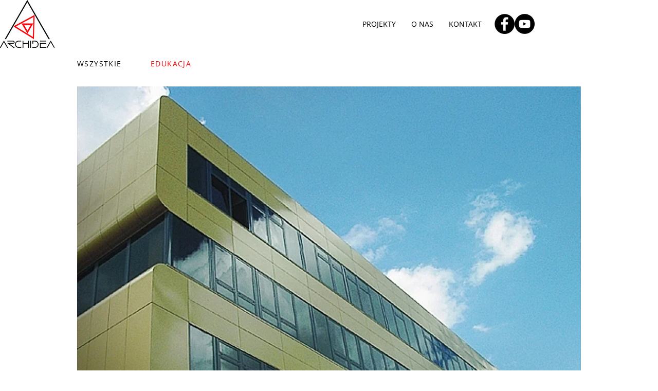

--- FILE ---
content_type: text/html; charset=UTF-8
request_url: https://www.archidea-spp.pl/04-edukacja/wydzia%C5%82-ekon-soc-u%C5%82-w-%C5%82odzi
body_size: 138263
content:
<!DOCTYPE html>
<html lang="pl">
<head>
  
  <!-- SEO Tags -->
  <title>Wydział Ekon-Soc UŁ w Łodzi</title>
  <link rel="canonical" href="https://www.archidea-spp.pl/04-edukacja/wydzia%C5%82-ekon-soc-u%C5%82-w-%C5%82odzi"/>
  <meta property="og:title" content="Wydział Ekon-Soc UŁ w Łodzi"/>
  <meta property="og:image" content="https://static.wixstatic.com/media/3ba231_7c5bac58bafb4dbeb8904b120a7513d4~mv2.jpg/v1/fill/w_933,h_700,al_c,q_85/01_wseul.1.jpg"/>
  <meta property="og:image:width" content="933"/>
  <meta property="og:image:height" content="700"/>
  <meta property="og:url" content="https://www.archidea-spp.pl/04-edukacja/wydzia%C5%82-ekon-soc-u%C5%82-w-%C5%82odzi"/>
  <meta property="og:site_name" content="Archidea"/>
  <meta property="og:type" content="website"/>
  <script type="application/ld+json">{"@context":"https://schema.org/","@type":"ImageObject","height":700,"width":933,"url":"https://static.wixstatic.com/media/3ba231_7c5bac58bafb4dbeb8904b120a7513d4~mv2.jpg/v1/fill/w_933,h_700,al_c,q_85/01_wseul.1.jpg"}</script>
  <script type="application/ld+json">{}</script>
  <link rel="alternate" href="https://www.archidea-spp.pl/04-edukacja/wydzia%C5%82-ekon-soc-u%C5%82-w-%C5%82odzi" hreflang="x-default"/>
  <link rel="alternate" href="https://en.archidea-spp.pl/04-edukacja/wydzia%C5%82-ekon-soc-u%C5%82-w-%C5%82odzi" hreflang="en-us"/>
  <link rel="alternate" href="https://www.archidea-spp.pl/04-edukacja/wydzia%C5%82-ekon-soc-u%C5%82-w-%C5%82odzi" hreflang="pl-pl"/>
  <meta name="google-site-verification" content="wyGDS9_ZX5Zy4SfBnYikhO2XW63ubUL4EdLxAjqWQZU"/>
  <meta name="twitter:card" content="summary_large_image"/>
  <meta name="twitter:title" content="Wydział Ekon-Soc UŁ w Łodzi"/>
  <meta name="twitter:image" content="https://static.wixstatic.com/media/3ba231_7c5bac58bafb4dbeb8904b120a7513d4~mv2.jpg/v1/fill/w_933,h_700,al_c,q_85/01_wseul.1.jpg"/>

  
  <meta charset='utf-8'>
  <meta name="viewport" content="width=device-width, initial-scale=1" id="wixDesktopViewport" />
  <meta http-equiv="X-UA-Compatible" content="IE=edge">
  <meta name="generator" content="Wix.com Website Builder"/>

  <link rel="icon" sizes="192x192" href="https://static.wixstatic.com/media/3ba231_b949beead06c44e1acc7b00f3c7b144e%7Emv2.png/v1/fill/w_192%2Ch_192%2Clg_1%2Cusm_0.66_1.00_0.01/3ba231_b949beead06c44e1acc7b00f3c7b144e%7Emv2.png" type="image/png"/>
  <link rel="shortcut icon" href="https://static.wixstatic.com/media/3ba231_b949beead06c44e1acc7b00f3c7b144e%7Emv2.png/v1/fill/w_192%2Ch_192%2Clg_1%2Cusm_0.66_1.00_0.01/3ba231_b949beead06c44e1acc7b00f3c7b144e%7Emv2.png" type="image/png"/>
  <link rel="apple-touch-icon" href="https://static.wixstatic.com/media/3ba231_b949beead06c44e1acc7b00f3c7b144e%7Emv2.png/v1/fill/w_180%2Ch_180%2Clg_1%2Cusm_0.66_1.00_0.01/3ba231_b949beead06c44e1acc7b00f3c7b144e%7Emv2.png" type="image/png"/>

  <!-- Safari Pinned Tab Icon -->
  <!-- <link rel="mask-icon" href="https://static.wixstatic.com/media/3ba231_b949beead06c44e1acc7b00f3c7b144e%7Emv2.png/v1/fill/w_192%2Ch_192%2Clg_1%2Cusm_0.66_1.00_0.01/3ba231_b949beead06c44e1acc7b00f3c7b144e%7Emv2.png"> -->

  <!-- Original trials -->
  


  <!-- Segmenter Polyfill -->
  <script>
    if (!window.Intl || !window.Intl.Segmenter) {
      (function() {
        var script = document.createElement('script');
        script.src = 'https://static.parastorage.com/unpkg/@formatjs/intl-segmenter@11.7.10/polyfill.iife.js';
        document.head.appendChild(script);
      })();
    }
  </script>

  <!-- Legacy Polyfills -->
  <script nomodule="" src="https://static.parastorage.com/unpkg/core-js-bundle@3.2.1/minified.js"></script>
  <script nomodule="" src="https://static.parastorage.com/unpkg/focus-within-polyfill@5.0.9/dist/focus-within-polyfill.js"></script>

  <!-- Performance API Polyfills -->
  <script>
  (function () {
    var noop = function noop() {};
    if ("performance" in window === false) {
      window.performance = {};
    }
    window.performance.mark = performance.mark || noop;
    window.performance.measure = performance.measure || noop;
    if ("now" in window.performance === false) {
      var nowOffset = Date.now();
      if (performance.timing && performance.timing.navigationStart) {
        nowOffset = performance.timing.navigationStart;
      }
      window.performance.now = function now() {
        return Date.now() - nowOffset;
      };
    }
  })();
  </script>

  <!-- Globals Definitions -->
  <script>
    (function () {
      var now = Date.now()
      window.initialTimestamps = {
        initialTimestamp: now,
        initialRequestTimestamp: Math.round(performance.timeOrigin ? performance.timeOrigin : now - performance.now())
      }

      window.thunderboltTag = "QA_READY"
      window.thunderboltVersion = "1.16780.0"
    })();
  </script>

  <!-- Essential Viewer Model -->
  <script type="application/json" id="wix-essential-viewer-model">{"fleetConfig":{"fleetName":"thunderbolt-seo-isolated-renderer","type":"Rollout","code":1},"mode":{"qa":false,"enableTestApi":false,"debug":false,"ssrIndicator":false,"ssrOnly":false,"siteAssetsFallback":"enable","versionIndicator":false},"componentsLibrariesTopology":[{"artifactId":"editor-elements","namespace":"wixui","url":"https:\/\/static.parastorage.com\/services\/editor-elements\/1.14848.0"},{"artifactId":"editor-elements","namespace":"dsgnsys","url":"https:\/\/static.parastorage.com\/services\/editor-elements\/1.14848.0"}],"siteFeaturesConfigs":{"sessionManager":{"isRunningInDifferentSiteContext":false}},"language":{"userLanguage":"pl"},"siteAssets":{"clientTopology":{"mediaRootUrl":"https:\/\/static.wixstatic.com","staticMediaUrl":"https:\/\/static.wixstatic.com\/media","moduleRepoUrl":"https:\/\/static.parastorage.com\/unpkg","fileRepoUrl":"https:\/\/static.parastorage.com\/services","viewerAppsUrl":"https:\/\/viewer-apps.parastorage.com","viewerAssetsUrl":"https:\/\/viewer-assets.parastorage.com","siteAssetsUrl":"https:\/\/siteassets.parastorage.com","pageJsonServerUrls":["https:\/\/pages.parastorage.com","https:\/\/staticorigin.wixstatic.com","https:\/\/www.archidea-spp.pl","https:\/\/fallback.wix.com\/wix-html-editor-pages-webapp\/page"],"pathOfTBModulesInFileRepoForFallback":"wix-thunderbolt\/dist\/"}},"siteFeatures":["accessibility","appMonitoring","assetsLoader","businessLogger","captcha","clickHandlerRegistrar","commonConfig","componentsLoader","componentsRegistry","consentPolicy","cookiesManager","cyclicTabbing","domSelectors","dynamicPages","environmentWixCodeSdk","environment","locationWixCodeSdk","mpaNavigation","multilingual","navigationManager","navigationPhases","ooi","pages","panorama","passwordProtectedPage","protectedPages","renderer","reporter","routerFetch","router","scrollRestoration","seoWixCodeSdk","seo","sessionManager","siteMembersWixCodeSdk","siteMembers","siteScrollBlocker","siteWixCodeSdk","speculationRules","ssrCache","stores","structureApi","thunderboltInitializer","tpaCommons","translations","usedPlatformApis","warmupData","windowMessageRegistrar","windowWixCodeSdk","wixCustomElementComponent","wixEmbedsApi","componentsReact","platform"],"site":{"externalBaseUrl":"https:\/\/www.archidea-spp.pl","isSEO":true},"media":{"staticMediaUrl":"https:\/\/static.wixstatic.com\/media","mediaRootUrl":"https:\/\/static.wixstatic.com\/","staticVideoUrl":"https:\/\/video.wixstatic.com\/"},"requestUrl":"https:\/\/www.archidea-spp.pl\/04-edukacja\/wydzia%C5%82-ekon-soc-u%C5%82-w-%C5%82odzi","rollout":{"siteAssetsVersionsRollout":false,"isDACRollout":0,"isTBRollout":true},"commonConfig":{"brand":"wix","host":"VIEWER","bsi":"","consentPolicy":{},"consentPolicyHeader":{},"siteRevision":"991","renderingFlow":"NONE","language":"pl","locale":"pl-pl"},"interactionSampleRatio":0.01,"dynamicModelUrl":"https:\/\/www.archidea-spp.pl\/_api\/v2\/dynamicmodel","accessTokensUrl":"https:\/\/www.archidea-spp.pl\/_api\/v1\/access-tokens","isExcludedFromSecurityExperiments":false,"experiments":{"specs.thunderbolt.hardenFetchAndXHR":true,"specs.thunderbolt.securityExperiments":true}}</script>
  <script>window.viewerModel = JSON.parse(document.getElementById('wix-essential-viewer-model').textContent)</script>

  <script>
    window.commonConfig = viewerModel.commonConfig
  </script>

  
  <!-- BEGIN handleAccessTokens bundle -->

  <script data-url="https://static.parastorage.com/services/wix-thunderbolt/dist/handleAccessTokens.inline.4f2f9a53.bundle.min.js">(()=>{"use strict";function e(e){let{context:o,property:r,value:n,enumerable:i=!0}=e,c=e.get,l=e.set;if(!r||void 0===n&&!c&&!l)return new Error("property and value are required");let a=o||globalThis,s=a?.[r],u={};if(void 0!==n)u.value=n;else{if(c){let e=t(c);e&&(u.get=e)}if(l){let e=t(l);e&&(u.set=e)}}let p={...u,enumerable:i||!1,configurable:!1};void 0!==n&&(p.writable=!1);try{Object.defineProperty(a,r,p)}catch(e){return e instanceof TypeError?s:e}return s}function t(e,t){return"function"==typeof e?e:!0===e?.async&&"function"==typeof e.func?t?async function(t){return e.func(t)}:async function(){return e.func()}:"function"==typeof e?.func?e.func:void 0}try{e({property:"strictDefine",value:e})}catch{}try{e({property:"defineStrictObject",value:r})}catch{}try{e({property:"defineStrictMethod",value:n})}catch{}var o=["toString","toLocaleString","valueOf","constructor","prototype"];function r(t){let{context:n,property:c,propertiesToExclude:l=[],skipPrototype:a=!1,hardenPrototypePropertiesToExclude:s=[]}=t;if(!c)return new Error("property is required");let u=(n||globalThis)[c],p={},f=i(n,c);u&&("object"==typeof u||"function"==typeof u)&&Reflect.ownKeys(u).forEach(t=>{if(!l.includes(t)&&!o.includes(t)){let o=i(u,t);if(o&&(o.writable||o.configurable)){let{value:r,get:n,set:i,enumerable:c=!1}=o,l={};void 0!==r?l.value=r:n?l.get=n:i&&(l.set=i);try{let o=e({context:u,property:t,...l,enumerable:c});p[t]=o}catch(e){if(!(e instanceof TypeError))throw e;try{p[t]=o.value||o.get||o.set}catch{}}}}});let d={originalObject:u,originalProperties:p};if(!a&&void 0!==u?.prototype){let e=r({context:u,property:"prototype",propertiesToExclude:s,skipPrototype:!0});e instanceof Error||(d.originalPrototype=e?.originalObject,d.originalPrototypeProperties=e?.originalProperties)}return e({context:n,property:c,value:u,enumerable:f?.enumerable}),d}function n(t,o){let r=(o||globalThis)[t],n=i(o||globalThis,t);return r&&n&&(n.writable||n.configurable)?(Object.freeze(r),e({context:globalThis,property:t,value:r})):r}function i(e,t){if(e&&t)try{return Reflect.getOwnPropertyDescriptor(e,t)}catch{return}}function c(e){if("string"!=typeof e)return e;try{return decodeURIComponent(e).toLowerCase().trim()}catch{return e.toLowerCase().trim()}}function l(e,t){let o="";if("string"==typeof e)o=e.split("=")[0]?.trim()||"";else{if(!e||"string"!=typeof e.name)return!1;o=e.name}return t.has(c(o)||"")}function a(e,t){let o;return o="string"==typeof e?e.split(";").map(e=>e.trim()).filter(e=>e.length>0):e||[],o.filter(e=>!l(e,t))}var s=null;function u(){return null===s&&(s=typeof Document>"u"?void 0:Object.getOwnPropertyDescriptor(Document.prototype,"cookie")),s}function p(t,o){if(!globalThis?.cookieStore)return;let r=globalThis.cookieStore.get.bind(globalThis.cookieStore),n=globalThis.cookieStore.getAll.bind(globalThis.cookieStore),i=globalThis.cookieStore.set.bind(globalThis.cookieStore),c=globalThis.cookieStore.delete.bind(globalThis.cookieStore);return e({context:globalThis.CookieStore.prototype,property:"get",value:async function(e){return l(("string"==typeof e?e:e.name)||"",t)?null:r.call(this,e)},enumerable:!0}),e({context:globalThis.CookieStore.prototype,property:"getAll",value:async function(){return a(await n.apply(this,Array.from(arguments)),t)},enumerable:!0}),e({context:globalThis.CookieStore.prototype,property:"set",value:async function(){let e=Array.from(arguments);if(!l(1===e.length?e[0].name:e[0],t))return i.apply(this,e);o&&console.warn(o)},enumerable:!0}),e({context:globalThis.CookieStore.prototype,property:"delete",value:async function(){let e=Array.from(arguments);if(!l(1===e.length?e[0].name:e[0],t))return c.apply(this,e)},enumerable:!0}),e({context:globalThis.cookieStore,property:"prototype",value:globalThis.CookieStore.prototype,enumerable:!1}),e({context:globalThis,property:"cookieStore",value:globalThis.cookieStore,enumerable:!0}),{get:r,getAll:n,set:i,delete:c}}var f=["TextEncoder","TextDecoder","XMLHttpRequestEventTarget","EventTarget","URL","JSON","Reflect","Object","Array","Map","Set","WeakMap","WeakSet","Promise","Symbol","Error"],d=["addEventListener","removeEventListener","dispatchEvent","encodeURI","encodeURIComponent","decodeURI","decodeURIComponent"];const y=(e,t)=>{try{const o=t?t.get.call(document):document.cookie;return o.split(";").map(e=>e.trim()).filter(t=>t?.startsWith(e))[0]?.split("=")[1]}catch(e){return""}},g=(e="",t="",o="/")=>`${e}=; ${t?`domain=${t};`:""} max-age=0; path=${o}; expires=Thu, 01 Jan 1970 00:00:01 GMT`;function m(){(function(){if("undefined"!=typeof window){const e=performance.getEntriesByType("navigation")[0];return"back_forward"===(e?.type||"")}return!1})()&&function(){const{counter:e}=function(){const e=b("getItem");if(e){const[t,o]=e.split("-"),r=o?parseInt(o,10):0;if(r>=3){const e=t?Number(t):0;if(Date.now()-e>6e4)return{counter:0}}return{counter:r}}return{counter:0}}();e<3?(!function(e=1){b("setItem",`${Date.now()}-${e}`)}(e+1),window.location.reload()):console.error("ATS: Max reload attempts reached")}()}function b(e,t){try{return sessionStorage[e]("reload",t||"")}catch(e){console.error("ATS: Error calling sessionStorage:",e)}}const h="client-session-bind",v="sec-fetch-unsupported",{experiments:w}=window.viewerModel,T=[h,"client-binding",v,"svSession","smSession","server-session-bind","wixSession2","wixSession3"].map(e=>e.toLowerCase()),{cookie:S}=function(t,o){let r=new Set(t);return e({context:document,property:"cookie",set:{func:e=>function(e,t,o,r){let n=u(),i=c(t.split(";")[0]||"")||"";[...o].every(e=>!i.startsWith(e.toLowerCase()))&&n?.set?n.set.call(e,t):r&&console.warn(r)}(document,e,r,o)},get:{func:()=>function(e,t){let o=u();if(!o?.get)throw new Error("Cookie descriptor or getter not available");return a(o.get.call(e),t).join("; ")}(document,r)},enumerable:!0}),{cookieStore:p(r,o),cookie:u()}}(T),k="tbReady",x="security_overrideGlobals",{experiments:E,siteFeaturesConfigs:C,accessTokensUrl:P}=window.viewerModel,R=P,M={},O=(()=>{const e=y(h,S);if(w["specs.thunderbolt.browserCacheReload"]){y(v,S)||e?b("removeItem"):m()}return(()=>{const e=g(h),t=g(h,location.hostname);S.set.call(document,e),S.set.call(document,t)})(),e})();O&&(M["client-binding"]=O);const D=fetch;addEventListener(k,function e(t){const{logger:o}=t.detail;try{window.tb.init({fetch:D,fetchHeaders:M})}catch(e){const t=new Error("TB003");o.meter(`${x}_${t.message}`,{paramsOverrides:{errorType:x,eventString:t.message}}),window?.viewerModel?.mode.debug&&console.error(e)}finally{removeEventListener(k,e)}}),E["specs.thunderbolt.hardenFetchAndXHR"]||(window.fetchDynamicModel=()=>C.sessionManager.isRunningInDifferentSiteContext?Promise.resolve({}):fetch(R,{credentials:"same-origin",headers:M}).then(function(e){if(!e.ok)throw new Error(`[${e.status}]${e.statusText}`);return e.json()}),window.dynamicModelPromise=window.fetchDynamicModel())})();
//# sourceMappingURL=https://static.parastorage.com/services/wix-thunderbolt/dist/handleAccessTokens.inline.4f2f9a53.bundle.min.js.map</script>

<!-- END handleAccessTokens bundle -->

<!-- BEGIN overrideGlobals bundle -->

<script data-url="https://static.parastorage.com/services/wix-thunderbolt/dist/overrideGlobals.inline.ec13bfcf.bundle.min.js">(()=>{"use strict";function e(e){let{context:r,property:o,value:n,enumerable:i=!0}=e,c=e.get,a=e.set;if(!o||void 0===n&&!c&&!a)return new Error("property and value are required");let l=r||globalThis,u=l?.[o],s={};if(void 0!==n)s.value=n;else{if(c){let e=t(c);e&&(s.get=e)}if(a){let e=t(a);e&&(s.set=e)}}let p={...s,enumerable:i||!1,configurable:!1};void 0!==n&&(p.writable=!1);try{Object.defineProperty(l,o,p)}catch(e){return e instanceof TypeError?u:e}return u}function t(e,t){return"function"==typeof e?e:!0===e?.async&&"function"==typeof e.func?t?async function(t){return e.func(t)}:async function(){return e.func()}:"function"==typeof e?.func?e.func:void 0}try{e({property:"strictDefine",value:e})}catch{}try{e({property:"defineStrictObject",value:o})}catch{}try{e({property:"defineStrictMethod",value:n})}catch{}var r=["toString","toLocaleString","valueOf","constructor","prototype"];function o(t){let{context:n,property:c,propertiesToExclude:a=[],skipPrototype:l=!1,hardenPrototypePropertiesToExclude:u=[]}=t;if(!c)return new Error("property is required");let s=(n||globalThis)[c],p={},f=i(n,c);s&&("object"==typeof s||"function"==typeof s)&&Reflect.ownKeys(s).forEach(t=>{if(!a.includes(t)&&!r.includes(t)){let r=i(s,t);if(r&&(r.writable||r.configurable)){let{value:o,get:n,set:i,enumerable:c=!1}=r,a={};void 0!==o?a.value=o:n?a.get=n:i&&(a.set=i);try{let r=e({context:s,property:t,...a,enumerable:c});p[t]=r}catch(e){if(!(e instanceof TypeError))throw e;try{p[t]=r.value||r.get||r.set}catch{}}}}});let d={originalObject:s,originalProperties:p};if(!l&&void 0!==s?.prototype){let e=o({context:s,property:"prototype",propertiesToExclude:u,skipPrototype:!0});e instanceof Error||(d.originalPrototype=e?.originalObject,d.originalPrototypeProperties=e?.originalProperties)}return e({context:n,property:c,value:s,enumerable:f?.enumerable}),d}function n(t,r){let o=(r||globalThis)[t],n=i(r||globalThis,t);return o&&n&&(n.writable||n.configurable)?(Object.freeze(o),e({context:globalThis,property:t,value:o})):o}function i(e,t){if(e&&t)try{return Reflect.getOwnPropertyDescriptor(e,t)}catch{return}}function c(e){if("string"!=typeof e)return e;try{return decodeURIComponent(e).toLowerCase().trim()}catch{return e.toLowerCase().trim()}}function a(e,t){return e instanceof Headers?e.forEach((r,o)=>{l(o,t)||e.delete(o)}):Object.keys(e).forEach(r=>{l(r,t)||delete e[r]}),e}function l(e,t){return!t.has(c(e)||"")}function u(e,t){let r=!0,o=function(e){let t,r;if(globalThis.Request&&e instanceof Request)t=e.url;else{if("function"!=typeof e?.toString)throw new Error("Unsupported type for url");t=e.toString()}try{return new URL(t).pathname}catch{return r=t.replace(/#.+/gi,"").split("?").shift(),r.startsWith("/")?r:`/${r}`}}(e),n=c(o);return n&&t.some(e=>n.includes(e))&&(r=!1),r}function s(t,r,o){let n=fetch,i=XMLHttpRequest,c=new Set(r);function s(){let e=new i,r=e.open,n=e.setRequestHeader;return e.open=function(){let n=Array.from(arguments),i=n[1];if(n.length<2||u(i,t))return r.apply(e,n);throw new Error(o||`Request not allowed for path ${i}`)},e.setRequestHeader=function(t,r){l(decodeURIComponent(t),c)&&n.call(e,t,r)},e}return e({property:"fetch",value:function(){let e=function(e,t){return globalThis.Request&&e[0]instanceof Request&&e[0]?.headers?a(e[0].headers,t):e[1]?.headers&&a(e[1].headers,t),e}(arguments,c);return u(arguments[0],t)?n.apply(globalThis,Array.from(e)):new Promise((e,t)=>{t(new Error(o||`Request not allowed for path ${arguments[0]}`))})},enumerable:!0}),e({property:"XMLHttpRequest",value:s,enumerable:!0}),Object.keys(i).forEach(e=>{s[e]=i[e]}),{fetch:n,XMLHttpRequest:i}}var p=["TextEncoder","TextDecoder","XMLHttpRequestEventTarget","EventTarget","URL","JSON","Reflect","Object","Array","Map","Set","WeakMap","WeakSet","Promise","Symbol","Error"],f=["addEventListener","removeEventListener","dispatchEvent","encodeURI","encodeURIComponent","decodeURI","decodeURIComponent"];const d=function(){let t=globalThis.open,r=document.open;function o(e,r,o){let n="string"!=typeof e,i=t.call(window,e,r,o);return n||e&&function(e){return e.startsWith("//")&&/(?:[a-z0-9](?:[a-z0-9-]{0,61}[a-z0-9])?\.)+[a-z0-9][a-z0-9-]{0,61}[a-z0-9]/g.test(`${location.protocol}:${e}`)&&(e=`${location.protocol}${e}`),!e.startsWith("http")||new URL(e).hostname===location.hostname}(e)?{}:i}return e({property:"open",value:o,context:globalThis,enumerable:!0}),e({property:"open",value:function(e,t,n){return e?o(e,t,n):r.call(document,e||"",t||"",n||"")},context:document,enumerable:!0}),{open:t,documentOpen:r}},y=function(){let t=document.createElement,r=Element.prototype.setAttribute,o=Element.prototype.setAttributeNS;return e({property:"createElement",context:document,value:function(n,i){let a=t.call(document,n,i);if("iframe"===c(n)){e({property:"srcdoc",context:a,get:()=>"",set:()=>{console.warn("`srcdoc` is not allowed in iframe elements.")}});let t=function(e,t){"srcdoc"!==e.toLowerCase()?r.call(a,e,t):console.warn("`srcdoc` attribute is not allowed to be set.")},n=function(e,t,r){"srcdoc"!==t.toLowerCase()?o.call(a,e,t,r):console.warn("`srcdoc` attribute is not allowed to be set.")};a.setAttribute=t,a.setAttributeNS=n}return a},enumerable:!0}),{createElement:t,setAttribute:r,setAttributeNS:o}},m=["client-binding"],b=["/_api/v1/access-tokens","/_api/v2/dynamicmodel","/_api/one-app-session-web/v3/businesses"],h=function(){let t=setTimeout,r=setInterval;return o("setTimeout",0,globalThis),o("setInterval",0,globalThis),{setTimeout:t,setInterval:r};function o(t,r,o){let n=o||globalThis,i=n[t];if(!i||"function"!=typeof i)throw new Error(`Function ${t} not found or is not a function`);e({property:t,value:function(){let e=Array.from(arguments);if("string"!=typeof e[r])return i.apply(n,e);console.warn(`Calling ${t} with a String Argument at index ${r} is not allowed`)},context:o,enumerable:!0})}},v=function(){if(navigator&&"serviceWorker"in navigator){let t=navigator.serviceWorker.register;return e({context:navigator.serviceWorker,property:"register",value:function(){console.log("Service worker registration is not allowed")},enumerable:!0}),{register:t}}return{}};performance.mark("overrideGlobals started");const{isExcludedFromSecurityExperiments:g,experiments:w}=window.viewerModel,E=!g&&w["specs.thunderbolt.securityExperiments"];try{d(),E&&y(),w["specs.thunderbolt.hardenFetchAndXHR"]&&E&&s(b,m),v(),(e=>{let t=[],r=[];r=r.concat(["TextEncoder","TextDecoder"]),e&&(r=r.concat(["XMLHttpRequestEventTarget","EventTarget"])),r=r.concat(["URL","JSON"]),e&&(t=t.concat(["addEventListener","removeEventListener"])),t=t.concat(["encodeURI","encodeURIComponent","decodeURI","decodeURIComponent"]),r=r.concat(["String","Number"]),e&&r.push("Object"),r=r.concat(["Reflect"]),t.forEach(e=>{n(e),["addEventListener","removeEventListener"].includes(e)&&n(e,document)}),r.forEach(e=>{o({property:e})})})(E),E&&h()}catch(e){window?.viewerModel?.mode.debug&&console.error(e);const t=new Error("TB006");window.fedops?.reportError(t,"security_overrideGlobals"),window.Sentry?window.Sentry.captureException(t):globalThis.defineStrictProperty("sentryBuffer",[t],window,!1)}performance.mark("overrideGlobals ended")})();
//# sourceMappingURL=https://static.parastorage.com/services/wix-thunderbolt/dist/overrideGlobals.inline.ec13bfcf.bundle.min.js.map</script>

<!-- END overrideGlobals bundle -->


  
  <script>
    window.commonConfig = viewerModel.commonConfig

	
  </script>

  <!-- Initial CSS -->
  <style data-url="https://static.parastorage.com/services/wix-thunderbolt/dist/main.347af09f.min.css">@keyframes slide-horizontal-new{0%{transform:translateX(100%)}}@keyframes slide-horizontal-old{80%{opacity:1}to{opacity:0;transform:translateX(-100%)}}@keyframes slide-vertical-new{0%{transform:translateY(-100%)}}@keyframes slide-vertical-old{80%{opacity:1}to{opacity:0;transform:translateY(100%)}}@keyframes out-in-new{0%{opacity:0}}@keyframes out-in-old{to{opacity:0}}:root:active-view-transition{view-transition-name:none}::view-transition{pointer-events:none}:root:active-view-transition::view-transition-new(page-group),:root:active-view-transition::view-transition-old(page-group){animation-duration:.6s;cursor:wait;pointer-events:all}:root:active-view-transition-type(SlideHorizontal)::view-transition-old(page-group){animation:slide-horizontal-old .6s cubic-bezier(.83,0,.17,1) forwards;mix-blend-mode:normal}:root:active-view-transition-type(SlideHorizontal)::view-transition-new(page-group){animation:slide-horizontal-new .6s cubic-bezier(.83,0,.17,1) backwards;mix-blend-mode:normal}:root:active-view-transition-type(SlideVertical)::view-transition-old(page-group){animation:slide-vertical-old .6s cubic-bezier(.83,0,.17,1) forwards;mix-blend-mode:normal}:root:active-view-transition-type(SlideVertical)::view-transition-new(page-group){animation:slide-vertical-new .6s cubic-bezier(.83,0,.17,1) backwards;mix-blend-mode:normal}:root:active-view-transition-type(OutIn)::view-transition-old(page-group){animation:out-in-old .35s cubic-bezier(.22,1,.36,1) forwards}:root:active-view-transition-type(OutIn)::view-transition-new(page-group){animation:out-in-new .35s cubic-bezier(.64,0,.78,0) .35s backwards}@media(prefers-reduced-motion:reduce){::view-transition-group(*),::view-transition-new(*),::view-transition-old(*){animation:none!important}}body,html{background:transparent;border:0;margin:0;outline:0;padding:0;vertical-align:baseline}body{--scrollbar-width:0px;font-family:Arial,Helvetica,sans-serif;font-size:10px}body,html{height:100%}body{overflow-x:auto;overflow-y:scroll}body:not(.responsive) #site-root{min-width:var(--site-width);width:100%}body:not([data-js-loaded]) [data-hide-prejs]{visibility:hidden}interact-element{display:contents}#SITE_CONTAINER{position:relative}:root{--one-unit:1vw;--section-max-width:9999px;--spx-stopper-max:9999px;--spx-stopper-min:0px;--browser-zoom:1}@supports(-webkit-appearance:none) and (stroke-color:transparent){:root{--safari-sticky-fix:opacity;--experimental-safari-sticky-fix:translateZ(0)}}@supports(container-type:inline-size){:root{--one-unit:1cqw}}[id^=oldHoverBox-]{mix-blend-mode:plus-lighter;transition:opacity .5s ease,visibility .5s ease}[data-mesh-id$=inlineContent-gridContainer]:has(>[id^=oldHoverBox-]){isolation:isolate}</style>
<style data-url="https://static.parastorage.com/services/wix-thunderbolt/dist/main.renderer.9cb0985f.min.css">a,abbr,acronym,address,applet,b,big,blockquote,button,caption,center,cite,code,dd,del,dfn,div,dl,dt,em,fieldset,font,footer,form,h1,h2,h3,h4,h5,h6,header,i,iframe,img,ins,kbd,label,legend,li,nav,object,ol,p,pre,q,s,samp,section,small,span,strike,strong,sub,sup,table,tbody,td,tfoot,th,thead,title,tr,tt,u,ul,var{background:transparent;border:0;margin:0;outline:0;padding:0;vertical-align:baseline}input,select,textarea{box-sizing:border-box;font-family:Helvetica,Arial,sans-serif}ol,ul{list-style:none}blockquote,q{quotes:none}ins{text-decoration:none}del{text-decoration:line-through}table{border-collapse:collapse;border-spacing:0}a{cursor:pointer;text-decoration:none}.testStyles{overflow-y:hidden}.reset-button{-webkit-appearance:none;background:none;border:0;color:inherit;font:inherit;line-height:normal;outline:0;overflow:visible;padding:0;-webkit-user-select:none;-moz-user-select:none;-ms-user-select:none}:focus{outline:none}body.device-mobile-optimized:not(.disable-site-overflow){overflow-x:hidden;overflow-y:scroll}body.device-mobile-optimized:not(.responsive) #SITE_CONTAINER{margin-left:auto;margin-right:auto;overflow-x:visible;position:relative;width:320px}body.device-mobile-optimized:not(.responsive):not(.blockSiteScrolling) #SITE_CONTAINER{margin-top:0}body.device-mobile-optimized>*{max-width:100%!important}body.device-mobile-optimized #site-root{overflow-x:hidden;overflow-y:hidden}@supports(overflow:clip){body.device-mobile-optimized #site-root{overflow-x:clip;overflow-y:clip}}body.device-mobile-non-optimized #SITE_CONTAINER #site-root{overflow-x:clip;overflow-y:clip}body.device-mobile-non-optimized.fullScreenMode{background-color:#5f6360}body.device-mobile-non-optimized.fullScreenMode #MOBILE_ACTIONS_MENU,body.device-mobile-non-optimized.fullScreenMode #SITE_BACKGROUND,body.device-mobile-non-optimized.fullScreenMode #site-root,body.fullScreenMode #WIX_ADS{visibility:hidden}body.fullScreenMode{overflow-x:hidden!important;overflow-y:hidden!important}body.fullScreenMode.device-mobile-optimized #TINY_MENU{opacity:0;pointer-events:none}body.fullScreenMode-scrollable.device-mobile-optimized{overflow-x:hidden!important;overflow-y:auto!important}body.fullScreenMode-scrollable.device-mobile-optimized #masterPage,body.fullScreenMode-scrollable.device-mobile-optimized #site-root{overflow-x:hidden!important;overflow-y:hidden!important}body.fullScreenMode-scrollable.device-mobile-optimized #SITE_BACKGROUND,body.fullScreenMode-scrollable.device-mobile-optimized #masterPage{height:auto!important}body.fullScreenMode-scrollable.device-mobile-optimized #masterPage.mesh-layout{height:0!important}body.blockSiteScrolling,body.siteScrollingBlocked{position:fixed;width:100%}body.blockSiteScrolling #SITE_CONTAINER{margin-top:calc(var(--blocked-site-scroll-margin-top)*-1)}#site-root{margin:0 auto;min-height:100%;position:relative;top:var(--wix-ads-height)}#site-root img:not([src]){visibility:hidden}#site-root svg img:not([src]){visibility:visible}.auto-generated-link{color:inherit}#SCROLL_TO_BOTTOM,#SCROLL_TO_TOP{height:0}.has-click-trigger{cursor:pointer}.fullScreenOverlay{bottom:0;display:flex;justify-content:center;left:0;overflow-y:hidden;position:fixed;right:0;top:-60px;z-index:1005}.fullScreenOverlay>.fullScreenOverlayContent{bottom:0;left:0;margin:0 auto;overflow:hidden;position:absolute;right:0;top:60px;transform:translateZ(0)}[data-mesh-id$=centeredContent],[data-mesh-id$=form],[data-mesh-id$=inlineContent]{pointer-events:none;position:relative}[data-mesh-id$=-gridWrapper],[data-mesh-id$=-rotated-wrapper]{pointer-events:none}[data-mesh-id$=-gridContainer]>*,[data-mesh-id$=-rotated-wrapper]>*,[data-mesh-id$=inlineContent]>:not([data-mesh-id$=-gridContainer]){pointer-events:auto}.device-mobile-optimized #masterPage.mesh-layout #SOSP_CONTAINER_CUSTOM_ID{grid-area:2/1/3/2;-ms-grid-row:2;position:relative}#masterPage.mesh-layout{-ms-grid-rows:max-content max-content min-content max-content;-ms-grid-columns:100%;align-items:start;display:-ms-grid;display:grid;grid-template-columns:100%;grid-template-rows:max-content max-content min-content max-content;justify-content:stretch}#masterPage.mesh-layout #PAGES_CONTAINER,#masterPage.mesh-layout #SITE_FOOTER-placeholder,#masterPage.mesh-layout #SITE_FOOTER_WRAPPER,#masterPage.mesh-layout #SITE_HEADER-placeholder,#masterPage.mesh-layout #SITE_HEADER_WRAPPER,#masterPage.mesh-layout #SOSP_CONTAINER_CUSTOM_ID[data-state~=mobileView],#masterPage.mesh-layout #soapAfterPagesContainer,#masterPage.mesh-layout #soapBeforePagesContainer{-ms-grid-row-align:start;-ms-grid-column-align:start;-ms-grid-column:1}#masterPage.mesh-layout #SITE_HEADER-placeholder,#masterPage.mesh-layout #SITE_HEADER_WRAPPER{grid-area:1/1/2/2;-ms-grid-row:1}#masterPage.mesh-layout #PAGES_CONTAINER,#masterPage.mesh-layout #soapAfterPagesContainer,#masterPage.mesh-layout #soapBeforePagesContainer{grid-area:3/1/4/2;-ms-grid-row:3}#masterPage.mesh-layout #soapAfterPagesContainer,#masterPage.mesh-layout #soapBeforePagesContainer{width:100%}#masterPage.mesh-layout #PAGES_CONTAINER{align-self:stretch}#masterPage.mesh-layout main#PAGES_CONTAINER{display:block}#masterPage.mesh-layout #SITE_FOOTER-placeholder,#masterPage.mesh-layout #SITE_FOOTER_WRAPPER{grid-area:4/1/5/2;-ms-grid-row:4}#masterPage.mesh-layout #SITE_PAGES,#masterPage.mesh-layout [data-mesh-id=PAGES_CONTAINERcenteredContent],#masterPage.mesh-layout [data-mesh-id=PAGES_CONTAINERinlineContent]{height:100%}#masterPage.mesh-layout.desktop>*{width:100%}#masterPage.mesh-layout #PAGES_CONTAINER,#masterPage.mesh-layout #SITE_FOOTER,#masterPage.mesh-layout #SITE_FOOTER_WRAPPER,#masterPage.mesh-layout #SITE_HEADER,#masterPage.mesh-layout #SITE_HEADER_WRAPPER,#masterPage.mesh-layout #SITE_PAGES,#masterPage.mesh-layout #masterPageinlineContent{position:relative}#masterPage.mesh-layout #SITE_HEADER{grid-area:1/1/2/2}#masterPage.mesh-layout #SITE_FOOTER{grid-area:4/1/5/2}#masterPage.mesh-layout.overflow-x-clip #SITE_FOOTER,#masterPage.mesh-layout.overflow-x-clip #SITE_HEADER{overflow-x:clip}[data-z-counter]{z-index:0}[data-z-counter="0"]{z-index:auto}.wixSiteProperties{-webkit-font-smoothing:antialiased;-moz-osx-font-smoothing:grayscale}:root{--wst-button-color-fill-primary:rgb(var(--color_48));--wst-button-color-border-primary:rgb(var(--color_49));--wst-button-color-text-primary:rgb(var(--color_50));--wst-button-color-fill-primary-hover:rgb(var(--color_51));--wst-button-color-border-primary-hover:rgb(var(--color_52));--wst-button-color-text-primary-hover:rgb(var(--color_53));--wst-button-color-fill-primary-disabled:rgb(var(--color_54));--wst-button-color-border-primary-disabled:rgb(var(--color_55));--wst-button-color-text-primary-disabled:rgb(var(--color_56));--wst-button-color-fill-secondary:rgb(var(--color_57));--wst-button-color-border-secondary:rgb(var(--color_58));--wst-button-color-text-secondary:rgb(var(--color_59));--wst-button-color-fill-secondary-hover:rgb(var(--color_60));--wst-button-color-border-secondary-hover:rgb(var(--color_61));--wst-button-color-text-secondary-hover:rgb(var(--color_62));--wst-button-color-fill-secondary-disabled:rgb(var(--color_63));--wst-button-color-border-secondary-disabled:rgb(var(--color_64));--wst-button-color-text-secondary-disabled:rgb(var(--color_65));--wst-color-fill-base-1:rgb(var(--color_36));--wst-color-fill-base-2:rgb(var(--color_37));--wst-color-fill-base-shade-1:rgb(var(--color_38));--wst-color-fill-base-shade-2:rgb(var(--color_39));--wst-color-fill-base-shade-3:rgb(var(--color_40));--wst-color-fill-accent-1:rgb(var(--color_41));--wst-color-fill-accent-2:rgb(var(--color_42));--wst-color-fill-accent-3:rgb(var(--color_43));--wst-color-fill-accent-4:rgb(var(--color_44));--wst-color-fill-background-primary:rgb(var(--color_11));--wst-color-fill-background-secondary:rgb(var(--color_12));--wst-color-text-primary:rgb(var(--color_15));--wst-color-text-secondary:rgb(var(--color_14));--wst-color-action:rgb(var(--color_18));--wst-color-disabled:rgb(var(--color_39));--wst-color-title:rgb(var(--color_45));--wst-color-subtitle:rgb(var(--color_46));--wst-color-line:rgb(var(--color_47));--wst-font-style-h2:var(--font_2);--wst-font-style-h3:var(--font_3);--wst-font-style-h4:var(--font_4);--wst-font-style-h5:var(--font_5);--wst-font-style-h6:var(--font_6);--wst-font-style-body-large:var(--font_7);--wst-font-style-body-medium:var(--font_8);--wst-font-style-body-small:var(--font_9);--wst-font-style-body-x-small:var(--font_10);--wst-color-custom-1:rgb(var(--color_13));--wst-color-custom-2:rgb(var(--color_16));--wst-color-custom-3:rgb(var(--color_17));--wst-color-custom-4:rgb(var(--color_19));--wst-color-custom-5:rgb(var(--color_20));--wst-color-custom-6:rgb(var(--color_21));--wst-color-custom-7:rgb(var(--color_22));--wst-color-custom-8:rgb(var(--color_23));--wst-color-custom-9:rgb(var(--color_24));--wst-color-custom-10:rgb(var(--color_25));--wst-color-custom-11:rgb(var(--color_26));--wst-color-custom-12:rgb(var(--color_27));--wst-color-custom-13:rgb(var(--color_28));--wst-color-custom-14:rgb(var(--color_29));--wst-color-custom-15:rgb(var(--color_30));--wst-color-custom-16:rgb(var(--color_31));--wst-color-custom-17:rgb(var(--color_32));--wst-color-custom-18:rgb(var(--color_33));--wst-color-custom-19:rgb(var(--color_34));--wst-color-custom-20:rgb(var(--color_35))}.wix-presets-wrapper{display:contents}</style>

  <meta name="format-detection" content="telephone=no">
  <meta name="skype_toolbar" content="skype_toolbar_parser_compatible">
  
  

  

  

  <!-- head performance data start -->
  
  <!-- head performance data end -->
  

    


    
<style data-href="https://static.parastorage.com/services/editor-elements-library/dist/thunderbolt/rb_wixui.thunderbolt_bootstrap-classic.72e6a2a3.min.css">.PlZyDq{touch-action:manipulation}.uDW_Qe{align-items:center;box-sizing:border-box;display:flex;justify-content:var(--label-align);min-width:100%;text-align:initial;width:-moz-max-content;width:max-content}.uDW_Qe:before{max-width:var(--margin-start,0)}.uDW_Qe:after,.uDW_Qe:before{align-self:stretch;content:"";flex-grow:1}.uDW_Qe:after{max-width:var(--margin-end,0)}.FubTgk{height:100%}.FubTgk .uDW_Qe{border-radius:var(--corvid-border-radius,var(--rd,0));bottom:0;box-shadow:var(--shd,0 1px 4px rgba(0,0,0,.6));left:0;position:absolute;right:0;top:0;transition:var(--trans1,border-color .4s ease 0s,background-color .4s ease 0s)}.FubTgk .uDW_Qe:link,.FubTgk .uDW_Qe:visited{border-color:transparent}.FubTgk .l7_2fn{color:var(--corvid-color,rgb(var(--txt,var(--color_15,color_15))));font:var(--fnt,var(--font_5));margin:0;position:relative;transition:var(--trans2,color .4s ease 0s);white-space:nowrap}.FubTgk[aria-disabled=false] .uDW_Qe{background-color:var(--corvid-background-color,rgba(var(--bg,var(--color_17,color_17)),var(--alpha-bg,1)));border:solid var(--corvid-border-color,rgba(var(--brd,var(--color_15,color_15)),var(--alpha-brd,1))) var(--corvid-border-width,var(--brw,0));cursor:pointer!important}:host(.device-mobile-optimized) .FubTgk[aria-disabled=false]:active .uDW_Qe,body.device-mobile-optimized .FubTgk[aria-disabled=false]:active .uDW_Qe{background-color:var(--corvid-hover-background-color,rgba(var(--bgh,var(--color_18,color_18)),var(--alpha-bgh,1)));border-color:var(--corvid-hover-border-color,rgba(var(--brdh,var(--color_15,color_15)),var(--alpha-brdh,1)))}:host(.device-mobile-optimized) .FubTgk[aria-disabled=false]:active .l7_2fn,body.device-mobile-optimized .FubTgk[aria-disabled=false]:active .l7_2fn{color:var(--corvid-hover-color,rgb(var(--txth,var(--color_15,color_15))))}:host(:not(.device-mobile-optimized)) .FubTgk[aria-disabled=false]:hover .uDW_Qe,body:not(.device-mobile-optimized) .FubTgk[aria-disabled=false]:hover .uDW_Qe{background-color:var(--corvid-hover-background-color,rgba(var(--bgh,var(--color_18,color_18)),var(--alpha-bgh,1)));border-color:var(--corvid-hover-border-color,rgba(var(--brdh,var(--color_15,color_15)),var(--alpha-brdh,1)))}:host(:not(.device-mobile-optimized)) .FubTgk[aria-disabled=false]:hover .l7_2fn,body:not(.device-mobile-optimized) .FubTgk[aria-disabled=false]:hover .l7_2fn{color:var(--corvid-hover-color,rgb(var(--txth,var(--color_15,color_15))))}.FubTgk[aria-disabled=true] .uDW_Qe{background-color:var(--corvid-disabled-background-color,rgba(var(--bgd,204,204,204),var(--alpha-bgd,1)));border-color:var(--corvid-disabled-border-color,rgba(var(--brdd,204,204,204),var(--alpha-brdd,1)));border-style:solid;border-width:var(--corvid-border-width,var(--brw,0))}.FubTgk[aria-disabled=true] .l7_2fn{color:var(--corvid-disabled-color,rgb(var(--txtd,255,255,255)))}.uUxqWY{align-items:center;box-sizing:border-box;display:flex;justify-content:var(--label-align);min-width:100%;text-align:initial;width:-moz-max-content;width:max-content}.uUxqWY:before{max-width:var(--margin-start,0)}.uUxqWY:after,.uUxqWY:before{align-self:stretch;content:"";flex-grow:1}.uUxqWY:after{max-width:var(--margin-end,0)}.Vq4wYb[aria-disabled=false] .uUxqWY{cursor:pointer}:host(.device-mobile-optimized) .Vq4wYb[aria-disabled=false]:active .wJVzSK,body.device-mobile-optimized .Vq4wYb[aria-disabled=false]:active .wJVzSK{color:var(--corvid-hover-color,rgb(var(--txth,var(--color_15,color_15))));transition:var(--trans,color .4s ease 0s)}:host(:not(.device-mobile-optimized)) .Vq4wYb[aria-disabled=false]:hover .wJVzSK,body:not(.device-mobile-optimized) .Vq4wYb[aria-disabled=false]:hover .wJVzSK{color:var(--corvid-hover-color,rgb(var(--txth,var(--color_15,color_15))));transition:var(--trans,color .4s ease 0s)}.Vq4wYb .uUxqWY{bottom:0;left:0;position:absolute;right:0;top:0}.Vq4wYb .wJVzSK{color:var(--corvid-color,rgb(var(--txt,var(--color_15,color_15))));font:var(--fnt,var(--font_5));transition:var(--trans,color .4s ease 0s);white-space:nowrap}.Vq4wYb[aria-disabled=true] .wJVzSK{color:var(--corvid-disabled-color,rgb(var(--txtd,255,255,255)))}:host(:not(.device-mobile-optimized)) .CohWsy,body:not(.device-mobile-optimized) .CohWsy{display:flex}:host(:not(.device-mobile-optimized)) .V5AUxf,body:not(.device-mobile-optimized) .V5AUxf{-moz-column-gap:var(--margin);column-gap:var(--margin);direction:var(--direction);display:flex;margin:0 auto;position:relative;width:calc(100% - var(--padding)*2)}:host(:not(.device-mobile-optimized)) .V5AUxf>*,body:not(.device-mobile-optimized) .V5AUxf>*{direction:ltr;flex:var(--column-flex) 1 0%;left:0;margin-bottom:var(--padding);margin-top:var(--padding);min-width:0;position:relative;top:0}:host(.device-mobile-optimized) .V5AUxf,body.device-mobile-optimized .V5AUxf{display:block;padding-bottom:var(--padding-y);padding-left:var(--padding-x,0);padding-right:var(--padding-x,0);padding-top:var(--padding-y);position:relative}:host(.device-mobile-optimized) .V5AUxf>*,body.device-mobile-optimized .V5AUxf>*{margin-bottom:var(--margin);position:relative}:host(.device-mobile-optimized) .V5AUxf>:first-child,body.device-mobile-optimized .V5AUxf>:first-child{margin-top:var(--firstChildMarginTop,0)}:host(.device-mobile-optimized) .V5AUxf>:last-child,body.device-mobile-optimized .V5AUxf>:last-child{margin-bottom:var(--lastChildMarginBottom)}.LIhNy3{backface-visibility:hidden}.jhxvbR,.mtrorN{display:block;height:100%;width:100%}.jhxvbR img{max-width:var(--wix-img-max-width,100%)}.jhxvbR[data-animate-blur] img{filter:blur(9px);transition:filter .8s ease-in}.jhxvbR[data-animate-blur] img[data-load-done]{filter:none}.if7Vw2{height:100%;left:0;-webkit-mask-image:var(--mask-image,none);mask-image:var(--mask-image,none);-webkit-mask-position:var(--mask-position,0);mask-position:var(--mask-position,0);-webkit-mask-repeat:var(--mask-repeat,no-repeat);mask-repeat:var(--mask-repeat,no-repeat);-webkit-mask-size:var(--mask-size,100%);mask-size:var(--mask-size,100%);overflow:hidden;pointer-events:var(--fill-layer-background-media-pointer-events);position:absolute;top:0;width:100%}.if7Vw2.f0uTJH{clip:rect(0,auto,auto,0)}.if7Vw2 .i1tH8h{height:100%;position:absolute;top:0;width:100%}.if7Vw2 .DXi4PB{height:var(--fill-layer-image-height,100%);opacity:var(--fill-layer-image-opacity)}.if7Vw2 .DXi4PB img{height:100%;width:100%}@supports(-webkit-hyphens:none){.if7Vw2.f0uTJH{clip:auto;-webkit-clip-path:inset(0)}}.wG8dni{height:100%}.tcElKx{background-color:var(--bg-overlay-color);background-image:var(--bg-gradient);transition:var(--inherit-transition)}.ImALHf,.Ybjs9b{opacity:var(--fill-layer-video-opacity)}.UWmm3w{bottom:var(--media-padding-bottom);height:var(--media-padding-height);position:absolute;top:var(--media-padding-top);width:100%}.Yjj1af{transform:scale(var(--scale,1));transition:var(--transform-duration,transform 0s)}.ImALHf{height:100%;position:relative;width:100%}.KCM6zk{opacity:var(--fill-layer-video-opacity,var(--fill-layer-image-opacity,1))}.KCM6zk .DXi4PB,.KCM6zk .ImALHf,.KCM6zk .Ybjs9b{opacity:1}._uqPqy{clip-path:var(--fill-layer-clip)}._uqPqy,.eKyYhK{position:absolute;top:0}._uqPqy,.eKyYhK,.x0mqQS img{height:100%;width:100%}.pnCr6P{opacity:0}.blf7sp,.pnCr6P{position:absolute;top:0}.blf7sp{height:0;left:0;overflow:hidden;width:0}.rWP3Gv{left:0;pointer-events:var(--fill-layer-background-media-pointer-events);position:var(--fill-layer-background-media-position)}.Tr4n3d,.rWP3Gv,.wRqk6s{height:100%;top:0;width:100%}.wRqk6s{position:absolute}.Tr4n3d{background-color:var(--fill-layer-background-overlay-color);opacity:var(--fill-layer-background-overlay-blend-opacity-fallback,1);position:var(--fill-layer-background-overlay-position);transform:var(--fill-layer-background-overlay-transform)}@supports(mix-blend-mode:overlay){.Tr4n3d{mix-blend-mode:var(--fill-layer-background-overlay-blend-mode);opacity:var(--fill-layer-background-overlay-blend-opacity,1)}}.VXAmO2{--divider-pin-height__:min(1,calc(var(--divider-layers-pin-factor__) + 1));--divider-pin-layer-height__:var( --divider-layers-pin-factor__ );--divider-pin-border__:min(1,calc(var(--divider-layers-pin-factor__) / -1 + 1));height:calc(var(--divider-height__) + var(--divider-pin-height__)*var(--divider-layers-size__)*var(--divider-layers-y__))}.VXAmO2,.VXAmO2 .dy3w_9{left:0;position:absolute;width:100%}.VXAmO2 .dy3w_9{--divider-layer-i__:var(--divider-layer-i,0);background-position:left calc(50% + var(--divider-offset-x__) + var(--divider-layers-x__)*var(--divider-layer-i__)) bottom;background-repeat:repeat-x;border-bottom-style:solid;border-bottom-width:calc(var(--divider-pin-border__)*var(--divider-layer-i__)*var(--divider-layers-y__));height:calc(var(--divider-height__) + var(--divider-pin-layer-height__)*var(--divider-layer-i__)*var(--divider-layers-y__));opacity:calc(1 - var(--divider-layer-i__)/(var(--divider-layer-i__) + 1))}.UORcXs{--divider-height__:var(--divider-top-height,auto);--divider-offset-x__:var(--divider-top-offset-x,0px);--divider-layers-size__:var(--divider-top-layers-size,0);--divider-layers-y__:var(--divider-top-layers-y,0px);--divider-layers-x__:var(--divider-top-layers-x,0px);--divider-layers-pin-factor__:var(--divider-top-layers-pin-factor,0);border-top:var(--divider-top-padding,0) solid var(--divider-top-color,currentColor);opacity:var(--divider-top-opacity,1);top:0;transform:var(--divider-top-flip,scaleY(-1))}.UORcXs .dy3w_9{background-image:var(--divider-top-image,none);background-size:var(--divider-top-size,contain);border-color:var(--divider-top-color,currentColor);bottom:0;filter:var(--divider-top-filter,none)}.UORcXs .dy3w_9[data-divider-layer="1"]{display:var(--divider-top-layer-1-display,block)}.UORcXs .dy3w_9[data-divider-layer="2"]{display:var(--divider-top-layer-2-display,block)}.UORcXs .dy3w_9[data-divider-layer="3"]{display:var(--divider-top-layer-3-display,block)}.Io4VUz{--divider-height__:var(--divider-bottom-height,auto);--divider-offset-x__:var(--divider-bottom-offset-x,0px);--divider-layers-size__:var(--divider-bottom-layers-size,0);--divider-layers-y__:var(--divider-bottom-layers-y,0px);--divider-layers-x__:var(--divider-bottom-layers-x,0px);--divider-layers-pin-factor__:var(--divider-bottom-layers-pin-factor,0);border-bottom:var(--divider-bottom-padding,0) solid var(--divider-bottom-color,currentColor);bottom:0;opacity:var(--divider-bottom-opacity,1);transform:var(--divider-bottom-flip,none)}.Io4VUz .dy3w_9{background-image:var(--divider-bottom-image,none);background-size:var(--divider-bottom-size,contain);border-color:var(--divider-bottom-color,currentColor);bottom:0;filter:var(--divider-bottom-filter,none)}.Io4VUz .dy3w_9[data-divider-layer="1"]{display:var(--divider-bottom-layer-1-display,block)}.Io4VUz .dy3w_9[data-divider-layer="2"]{display:var(--divider-bottom-layer-2-display,block)}.Io4VUz .dy3w_9[data-divider-layer="3"]{display:var(--divider-bottom-layer-3-display,block)}.YzqVVZ{overflow:visible;position:relative}.mwF7X1{backface-visibility:hidden}.YGilLk{cursor:pointer}.Tj01hh{display:block}.MW5IWV,.Tj01hh{height:100%;width:100%}.MW5IWV{left:0;-webkit-mask-image:var(--mask-image,none);mask-image:var(--mask-image,none);-webkit-mask-position:var(--mask-position,0);mask-position:var(--mask-position,0);-webkit-mask-repeat:var(--mask-repeat,no-repeat);mask-repeat:var(--mask-repeat,no-repeat);-webkit-mask-size:var(--mask-size,100%);mask-size:var(--mask-size,100%);overflow:hidden;pointer-events:var(--fill-layer-background-media-pointer-events);position:absolute;top:0}.MW5IWV.N3eg0s{clip:rect(0,auto,auto,0)}.MW5IWV .Kv1aVt{height:100%;position:absolute;top:0;width:100%}.MW5IWV .dLPlxY{height:var(--fill-layer-image-height,100%);opacity:var(--fill-layer-image-opacity)}.MW5IWV .dLPlxY img{height:100%;width:100%}@supports(-webkit-hyphens:none){.MW5IWV.N3eg0s{clip:auto;-webkit-clip-path:inset(0)}}.VgO9Yg{height:100%}.LWbAav{background-color:var(--bg-overlay-color);background-image:var(--bg-gradient);transition:var(--inherit-transition)}.K_YxMd,.yK6aSC{opacity:var(--fill-layer-video-opacity)}.NGjcJN{bottom:var(--media-padding-bottom);height:var(--media-padding-height);position:absolute;top:var(--media-padding-top);width:100%}.mNGsUM{transform:scale(var(--scale,1));transition:var(--transform-duration,transform 0s)}.K_YxMd{height:100%;position:relative;width:100%}wix-media-canvas{display:block;height:100%}.I8xA4L{opacity:var(--fill-layer-video-opacity,var(--fill-layer-image-opacity,1))}.I8xA4L .K_YxMd,.I8xA4L .dLPlxY,.I8xA4L .yK6aSC{opacity:1}.bX9O_S{clip-path:var(--fill-layer-clip)}.Z_wCwr,.bX9O_S{position:absolute;top:0}.Jxk_UL img,.Z_wCwr,.bX9O_S{height:100%;width:100%}.K8MSra{opacity:0}.K8MSra,.YTb3b4{position:absolute;top:0}.YTb3b4{height:0;left:0;overflow:hidden;width:0}.SUz0WK{left:0;pointer-events:var(--fill-layer-background-media-pointer-events);position:var(--fill-layer-background-media-position)}.FNxOn5,.SUz0WK,.m4khSP{height:100%;top:0;width:100%}.FNxOn5{position:absolute}.m4khSP{background-color:var(--fill-layer-background-overlay-color);opacity:var(--fill-layer-background-overlay-blend-opacity-fallback,1);position:var(--fill-layer-background-overlay-position);transform:var(--fill-layer-background-overlay-transform)}@supports(mix-blend-mode:overlay){.m4khSP{mix-blend-mode:var(--fill-layer-background-overlay-blend-mode);opacity:var(--fill-layer-background-overlay-blend-opacity,1)}}._C0cVf{bottom:0;left:0;position:absolute;right:0;top:0;width:100%}.hFwGTD{transform:translateY(-100%);transition:.2s ease-in}.IQgXoP{transition:.2s}.Nr3Nid{opacity:0;transition:.2s ease-in}.Nr3Nid.l4oO6c{z-index:-1!important}.iQuoC4{opacity:1;transition:.2s}.CJF7A2{height:auto}.CJF7A2,.U4Bvut{position:relative;width:100%}:host(:not(.device-mobile-optimized)) .G5K6X8,body:not(.device-mobile-optimized) .G5K6X8{margin-left:calc((100% - var(--site-width))/2);width:var(--site-width)}.xU8fqS[data-focuscycled=active]{outline:1px solid transparent}.xU8fqS[data-focuscycled=active]:not(:focus-within){outline:2px solid transparent;transition:outline .01s ease}.xU8fqS ._4XcTfy{background-color:var(--screenwidth-corvid-background-color,rgba(var(--bg,var(--color_11,color_11)),var(--alpha-bg,1)));border-bottom:var(--brwb,0) solid var(--screenwidth-corvid-border-color,rgba(var(--brd,var(--color_15,color_15)),var(--alpha-brd,1)));border-top:var(--brwt,0) solid var(--screenwidth-corvid-border-color,rgba(var(--brd,var(--color_15,color_15)),var(--alpha-brd,1)));bottom:0;box-shadow:var(--shd,0 0 5px rgba(0,0,0,.7));left:0;position:absolute;right:0;top:0}.xU8fqS .gUbusX{background-color:rgba(var(--bgctr,var(--color_11,color_11)),var(--alpha-bgctr,1));border-radius:var(--rd,0);bottom:var(--brwb,0);top:var(--brwt,0)}.xU8fqS .G5K6X8,.xU8fqS .gUbusX{left:0;position:absolute;right:0}.xU8fqS .G5K6X8{bottom:0;top:0}:host(.device-mobile-optimized) .xU8fqS .G5K6X8,body.device-mobile-optimized .xU8fqS .G5K6X8{left:10px;right:10px}.SPY_vo{pointer-events:none}.BmZ5pC{min-height:calc(100vh - var(--wix-ads-height));min-width:var(--site-width);position:var(--bg-position);top:var(--wix-ads-height)}.BmZ5pC,.nTOEE9{height:100%;width:100%}.nTOEE9{overflow:hidden;position:relative}.nTOEE9.sqUyGm:hover{cursor:url([data-uri]),auto}.nTOEE9.C_JY0G:hover{cursor:url([data-uri]),auto}.RZQnmg{background-color:rgb(var(--color_11));border-radius:50%;bottom:12px;height:40px;opacity:0;pointer-events:none;position:absolute;right:12px;width:40px}.RZQnmg path{fill:rgb(var(--color_15))}.RZQnmg:focus{cursor:auto;opacity:1;pointer-events:auto}.rYiAuL{cursor:pointer}.gSXewE{height:0;left:0;overflow:hidden;top:0;width:0}.OJQ_3L,.gSXewE{position:absolute}.OJQ_3L{background-color:rgb(var(--color_11));border-radius:300px;bottom:0;cursor:pointer;height:40px;margin:16px 16px;opacity:0;pointer-events:none;right:0;width:40px}.OJQ_3L path{fill:rgb(var(--color_12))}.OJQ_3L:focus{cursor:auto;opacity:1;pointer-events:auto}.j7pOnl{box-sizing:border-box;height:100%;width:100%}.BI8PVQ{min-height:var(--image-min-height);min-width:var(--image-min-width)}.BI8PVQ img,img.BI8PVQ{filter:var(--filter-effect-svg-url);-webkit-mask-image:var(--mask-image,none);mask-image:var(--mask-image,none);-webkit-mask-position:var(--mask-position,0);mask-position:var(--mask-position,0);-webkit-mask-repeat:var(--mask-repeat,no-repeat);mask-repeat:var(--mask-repeat,no-repeat);-webkit-mask-size:var(--mask-size,100% 100%);mask-size:var(--mask-size,100% 100%);-o-object-position:var(--object-position);object-position:var(--object-position)}.MazNVa{left:var(--left,auto);position:var(--position-fixed,static);top:var(--top,auto);z-index:var(--z-index,auto)}.MazNVa .BI8PVQ img{box-shadow:0 0 0 #000;position:static;-webkit-user-select:none;-moz-user-select:none;-ms-user-select:none;user-select:none}.MazNVa .j7pOnl{display:block;overflow:hidden}.MazNVa .BI8PVQ{overflow:hidden}.c7cMWz{bottom:0;left:0;position:absolute;right:0;top:0}.FVGvCX{height:auto;position:relative;width:100%}body:not(.responsive) .zK7MhX{align-self:start;grid-area:1/1/1/1;height:100%;justify-self:stretch;left:0;position:relative}:host(:not(.device-mobile-optimized)) .c7cMWz,body:not(.device-mobile-optimized) .c7cMWz{margin-left:calc((100% - var(--site-width))/2);width:var(--site-width)}.fEm0Bo .c7cMWz{background-color:rgba(var(--bg,var(--color_11,color_11)),var(--alpha-bg,1));overflow:hidden}:host(.device-mobile-optimized) .c7cMWz,body.device-mobile-optimized .c7cMWz{left:10px;right:10px}.PFkO7r{bottom:0;left:0;position:absolute;right:0;top:0}.HT5ybB{height:auto;position:relative;width:100%}body:not(.responsive) .dBAkHi{align-self:start;grid-area:1/1/1/1;height:100%;justify-self:stretch;left:0;position:relative}:host(:not(.device-mobile-optimized)) .PFkO7r,body:not(.device-mobile-optimized) .PFkO7r{margin-left:calc((100% - var(--site-width))/2);width:var(--site-width)}:host(.device-mobile-optimized) .PFkO7r,body.device-mobile-optimized .PFkO7r{left:10px;right:10px}</style>
<style data-href="https://static.parastorage.com/services/editor-elements-library/dist/thunderbolt/rb_wixui.thunderbolt_bootstrap-responsive.5018a9e9.min.css">._pfxlW{clip-path:inset(50%);height:24px;position:absolute;width:24px}._pfxlW:active,._pfxlW:focus{clip-path:unset;right:0;top:50%;transform:translateY(-50%)}._pfxlW.RG3k61{transform:translateY(-50%) rotate(180deg)}.r4OX7l,.xTjc1A{box-sizing:border-box;height:100%;overflow:visible;position:relative;width:auto}.r4OX7l[data-state~=header] a,.r4OX7l[data-state~=header] div,[data-state~=header].xTjc1A a,[data-state~=header].xTjc1A div{cursor:default!important}.r4OX7l .UiHgGh,.xTjc1A .UiHgGh{display:inline-block;height:100%;width:100%}.xTjc1A{--display:inline-block;cursor:pointer;display:var(--display);font:var(--fnt,var(--font_1))}.xTjc1A .yRj2ms{padding:0 var(--pad,5px)}.xTjc1A .JS76Uv{color:rgb(var(--txt,var(--color_15,color_15)));display:inline-block;padding:0 10px;transition:var(--trans,color .4s ease 0s)}.xTjc1A[data-state~=drop]{display:block;width:100%}.xTjc1A[data-state~=drop] .JS76Uv{padding:0 .5em}.xTjc1A[data-state~=link]:hover .JS76Uv,.xTjc1A[data-state~=over] .JS76Uv{color:rgb(var(--txth,var(--color_14,color_14)));transition:var(--trans,color .4s ease 0s)}.xTjc1A[data-state~=selected] .JS76Uv{color:rgb(var(--txts,var(--color_14,color_14)));transition:var(--trans,color .4s ease 0s)}.NHM1d1{overflow-x:hidden}.NHM1d1 .R_TAzU{display:flex;flex-direction:column;height:100%;width:100%}.NHM1d1 .R_TAzU .aOF1ks{flex:1}.NHM1d1 .R_TAzU .y7qwii{height:calc(100% - (var(--menuTotalBordersY, 0px)));overflow:visible;white-space:nowrap;width:calc(100% - (var(--menuTotalBordersX, 0px)))}.NHM1d1 .R_TAzU .y7qwii .Tg1gOB,.NHM1d1 .R_TAzU .y7qwii .p90CkU{direction:var(--menu-direction);display:inline-block;text-align:var(--menu-align,var(--align))}.NHM1d1 .R_TAzU .y7qwii .mvZ3NH{display:block;width:100%}.NHM1d1 .h3jCPd{direction:var(--submenus-direction);display:block;opacity:1;text-align:var(--submenus-align,var(--align));z-index:99999}.NHM1d1 .h3jCPd .wkJ2fp{display:inherit;overflow:visible;visibility:inherit;white-space:nowrap;width:auto}.NHM1d1 .h3jCPd.DlGBN0{transition:visibility;transition-delay:.2s;visibility:visible}.NHM1d1 .h3jCPd .p90CkU{display:inline-block}.NHM1d1 .vh74Xw{display:none}.XwCBRN>nav{bottom:0;left:0;right:0;top:0}.XwCBRN .h3jCPd,.XwCBRN .y7qwii,.XwCBRN>nav{position:absolute}.XwCBRN .h3jCPd{margin-top:7px;visibility:hidden}.XwCBRN .h3jCPd[data-dropMode=dropUp]{margin-bottom:7px;margin-top:0}.XwCBRN .wkJ2fp{background-color:rgba(var(--bgDrop,var(--color_11,color_11)),var(--alpha-bgDrop,1));border-radius:var(--rd,0);box-shadow:var(--shd,0 1px 4px rgba(0,0,0,.6))}.P0dCOY .PJ4KCX{background-color:rgba(var(--bg,var(--color_11,color_11)),var(--alpha-bg,1));bottom:0;left:0;overflow:hidden;position:absolute;right:0;top:0}.xpmKd_{border-radius:var(--overflow-wrapper-border-radius)}</style>
<style data-href="https://static.parastorage.com/services/editor-elements-library/dist/thunderbolt/rb_wixui.thunderbolt_bootstrap.a1b00b19.min.css">.cwL6XW{cursor:pointer}.sNF2R0{opacity:0}.hLoBV3{transition:opacity var(--transition-duration) cubic-bezier(.37,0,.63,1)}.Rdf41z,.hLoBV3{opacity:1}.ftlZWo{transition:opacity var(--transition-duration) cubic-bezier(.37,0,.63,1)}.ATGlOr,.ftlZWo{opacity:0}.KQSXD0{transition:opacity var(--transition-duration) cubic-bezier(.64,0,.78,0)}.KQSXD0,.pagQKE{opacity:1}._6zG5H{opacity:0;transition:opacity var(--transition-duration) cubic-bezier(.22,1,.36,1)}.BB49uC{transform:translateX(100%)}.j9xE1V{transition:transform var(--transition-duration) cubic-bezier(.87,0,.13,1)}.ICs7Rs,.j9xE1V{transform:translateX(0)}.DxijZJ{transition:transform var(--transition-duration) cubic-bezier(.87,0,.13,1)}.B5kjYq,.DxijZJ{transform:translateX(-100%)}.cJijIV{transition:transform var(--transition-duration) cubic-bezier(.87,0,.13,1)}.cJijIV,.hOxaWM{transform:translateX(0)}.T9p3fN{transform:translateX(100%);transition:transform var(--transition-duration) cubic-bezier(.87,0,.13,1)}.qDxYJm{transform:translateY(100%)}.aA9V0P{transition:transform var(--transition-duration) cubic-bezier(.87,0,.13,1)}.YPXPAS,.aA9V0P{transform:translateY(0)}.Xf2zsA{transition:transform var(--transition-duration) cubic-bezier(.87,0,.13,1)}.Xf2zsA,.y7Kt7s{transform:translateY(-100%)}.EeUgMu{transition:transform var(--transition-duration) cubic-bezier(.87,0,.13,1)}.EeUgMu,.fdHrtm{transform:translateY(0)}.WIFaG4{transform:translateY(100%);transition:transform var(--transition-duration) cubic-bezier(.87,0,.13,1)}body:not(.responsive) .JsJXaX{overflow-x:clip}:root:active-view-transition .JsJXaX{view-transition-name:page-group}.AnQkDU{display:grid;grid-template-columns:1fr;grid-template-rows:1fr;height:100%}.AnQkDU>div{align-self:stretch!important;grid-area:1/1/2/2;justify-self:stretch!important}.StylableButton2545352419__root{-archetype:box;border:none;box-sizing:border-box;cursor:pointer;display:block;height:100%;min-height:10px;min-width:10px;padding:0;touch-action:manipulation;width:100%}.StylableButton2545352419__root[disabled]{pointer-events:none}.StylableButton2545352419__root:not(:hover):not([disabled]).StylableButton2545352419--hasBackgroundColor{background-color:var(--corvid-background-color)!important}.StylableButton2545352419__root:hover:not([disabled]).StylableButton2545352419--hasHoverBackgroundColor{background-color:var(--corvid-hover-background-color)!important}.StylableButton2545352419__root:not(:hover)[disabled].StylableButton2545352419--hasDisabledBackgroundColor{background-color:var(--corvid-disabled-background-color)!important}.StylableButton2545352419__root:not(:hover):not([disabled]).StylableButton2545352419--hasBorderColor{border-color:var(--corvid-border-color)!important}.StylableButton2545352419__root:hover:not([disabled]).StylableButton2545352419--hasHoverBorderColor{border-color:var(--corvid-hover-border-color)!important}.StylableButton2545352419__root:not(:hover)[disabled].StylableButton2545352419--hasDisabledBorderColor{border-color:var(--corvid-disabled-border-color)!important}.StylableButton2545352419__root.StylableButton2545352419--hasBorderRadius{border-radius:var(--corvid-border-radius)!important}.StylableButton2545352419__root.StylableButton2545352419--hasBorderWidth{border-width:var(--corvid-border-width)!important}.StylableButton2545352419__root:not(:hover):not([disabled]).StylableButton2545352419--hasColor,.StylableButton2545352419__root:not(:hover):not([disabled]).StylableButton2545352419--hasColor .StylableButton2545352419__label{color:var(--corvid-color)!important}.StylableButton2545352419__root:hover:not([disabled]).StylableButton2545352419--hasHoverColor,.StylableButton2545352419__root:hover:not([disabled]).StylableButton2545352419--hasHoverColor .StylableButton2545352419__label{color:var(--corvid-hover-color)!important}.StylableButton2545352419__root:not(:hover)[disabled].StylableButton2545352419--hasDisabledColor,.StylableButton2545352419__root:not(:hover)[disabled].StylableButton2545352419--hasDisabledColor .StylableButton2545352419__label{color:var(--corvid-disabled-color)!important}.StylableButton2545352419__link{-archetype:box;box-sizing:border-box;color:#000;text-decoration:none}.StylableButton2545352419__container{align-items:center;display:flex;flex-basis:auto;flex-direction:row;flex-grow:1;height:100%;justify-content:center;overflow:hidden;transition:all .2s ease,visibility 0s;width:100%}.StylableButton2545352419__label{-archetype:text;-controller-part-type:LayoutChildDisplayDropdown,LayoutFlexChildSpacing(first);max-width:100%;min-width:1.8em;overflow:hidden;text-align:center;text-overflow:ellipsis;transition:inherit;white-space:nowrap}.StylableButton2545352419__root.StylableButton2545352419--isMaxContent .StylableButton2545352419__label{text-overflow:unset}.StylableButton2545352419__root.StylableButton2545352419--isWrapText .StylableButton2545352419__label{min-width:10px;overflow-wrap:break-word;white-space:break-spaces;word-break:break-word}.StylableButton2545352419__icon{-archetype:icon;-controller-part-type:LayoutChildDisplayDropdown,LayoutFlexChildSpacing(last);flex-shrink:0;height:50px;min-width:1px;transition:inherit}.StylableButton2545352419__icon.StylableButton2545352419--override{display:block!important}.StylableButton2545352419__icon svg,.StylableButton2545352419__icon>span{display:flex;height:inherit;width:inherit}.StylableButton2545352419__root:not(:hover):not([disalbed]).StylableButton2545352419--hasIconColor .StylableButton2545352419__icon svg{fill:var(--corvid-icon-color)!important;stroke:var(--corvid-icon-color)!important}.StylableButton2545352419__root:hover:not([disabled]).StylableButton2545352419--hasHoverIconColor .StylableButton2545352419__icon svg{fill:var(--corvid-hover-icon-color)!important;stroke:var(--corvid-hover-icon-color)!important}.StylableButton2545352419__root:not(:hover)[disabled].StylableButton2545352419--hasDisabledIconColor .StylableButton2545352419__icon svg{fill:var(--corvid-disabled-icon-color)!important;stroke:var(--corvid-disabled-icon-color)!important}.aeyn4z{bottom:0;left:0;position:absolute;right:0;top:0}.qQrFOK{cursor:pointer}.VDJedC{-webkit-tap-highlight-color:rgba(0,0,0,0);fill:var(--corvid-fill-color,var(--fill));fill-opacity:var(--fill-opacity);stroke:var(--corvid-stroke-color,var(--stroke));stroke-opacity:var(--stroke-opacity);stroke-width:var(--stroke-width);filter:var(--drop-shadow,none);opacity:var(--opacity);transform:var(--flip)}.VDJedC,.VDJedC svg{bottom:0;left:0;position:absolute;right:0;top:0}.VDJedC svg{height:var(--svg-calculated-height,100%);margin:auto;padding:var(--svg-calculated-padding,0);width:var(--svg-calculated-width,100%)}.VDJedC svg:not([data-type=ugc]){overflow:visible}.l4CAhn *{vector-effect:non-scaling-stroke}.Z_l5lU{-webkit-text-size-adjust:100%;-moz-text-size-adjust:100%;text-size-adjust:100%}ol.font_100,ul.font_100{color:#080808;font-family:"Arial, Helvetica, sans-serif",serif;font-size:10px;font-style:normal;font-variant:normal;font-weight:400;letter-spacing:normal;line-height:normal;margin:0;text-decoration:none}ol.font_100 li,ul.font_100 li{margin-bottom:12px}ol.wix-list-text-align,ul.wix-list-text-align{list-style-position:inside}ol.wix-list-text-align h1,ol.wix-list-text-align h2,ol.wix-list-text-align h3,ol.wix-list-text-align h4,ol.wix-list-text-align h5,ol.wix-list-text-align h6,ol.wix-list-text-align p,ul.wix-list-text-align h1,ul.wix-list-text-align h2,ul.wix-list-text-align h3,ul.wix-list-text-align h4,ul.wix-list-text-align h5,ul.wix-list-text-align h6,ul.wix-list-text-align p{display:inline}.HQSswv{cursor:pointer}.yi6otz{clip:rect(0 0 0 0);border:0;height:1px;margin:-1px;overflow:hidden;padding:0;position:absolute;width:1px}.zQ9jDz [data-attr-richtext-marker=true]{display:block}.zQ9jDz [data-attr-richtext-marker=true] table{border-collapse:collapse;margin:15px 0;width:100%}.zQ9jDz [data-attr-richtext-marker=true] table td{padding:12px;position:relative}.zQ9jDz [data-attr-richtext-marker=true] table td:after{border-bottom:1px solid currentColor;border-left:1px solid currentColor;bottom:0;content:"";left:0;opacity:.2;position:absolute;right:0;top:0}.zQ9jDz [data-attr-richtext-marker=true] table tr td:last-child:after{border-right:1px solid currentColor}.zQ9jDz [data-attr-richtext-marker=true] table tr:first-child td:after{border-top:1px solid currentColor}@supports(-webkit-appearance:none) and (stroke-color:transparent){.qvSjx3>*>:first-child{vertical-align:top}}@supports(-webkit-touch-callout:none){.qvSjx3>*>:first-child{vertical-align:top}}.LkZBpT :is(p,h1,h2,h3,h4,h5,h6,ul,ol,span[data-attr-richtext-marker],blockquote,div) [class$=rich-text__text],.LkZBpT :is(p,h1,h2,h3,h4,h5,h6,ul,ol,span[data-attr-richtext-marker],blockquote,div)[class$=rich-text__text]{color:var(--corvid-color,currentColor)}.LkZBpT :is(p,h1,h2,h3,h4,h5,h6,ul,ol,span[data-attr-richtext-marker],blockquote,div) span[style*=color]{color:var(--corvid-color,currentColor)!important}.Kbom4H{direction:var(--text-direction);min-height:var(--min-height);min-width:var(--min-width)}.Kbom4H .upNqi2{word-wrap:break-word;height:100%;overflow-wrap:break-word;position:relative;width:100%}.Kbom4H .upNqi2 ul{list-style:disc inside}.Kbom4H .upNqi2 li{margin-bottom:12px}.MMl86N blockquote,.MMl86N div,.MMl86N h1,.MMl86N h2,.MMl86N h3,.MMl86N h4,.MMl86N h5,.MMl86N h6,.MMl86N p{letter-spacing:normal;line-height:normal}.gYHZuN{min-height:var(--min-height);min-width:var(--min-width)}.gYHZuN .upNqi2{word-wrap:break-word;height:100%;overflow-wrap:break-word;position:relative;width:100%}.gYHZuN .upNqi2 ol,.gYHZuN .upNqi2 ul{letter-spacing:normal;line-height:normal;margin-inline-start:.5em;padding-inline-start:1.3em}.gYHZuN .upNqi2 ul{list-style-type:disc}.gYHZuN .upNqi2 ol{list-style-type:decimal}.gYHZuN .upNqi2 ol ul,.gYHZuN .upNqi2 ul ul{line-height:normal;list-style-type:circle}.gYHZuN .upNqi2 ol ol ul,.gYHZuN .upNqi2 ol ul ul,.gYHZuN .upNqi2 ul ol ul,.gYHZuN .upNqi2 ul ul ul{line-height:normal;list-style-type:square}.gYHZuN .upNqi2 li{font-style:inherit;font-weight:inherit;letter-spacing:normal;line-height:inherit}.gYHZuN .upNqi2 h1,.gYHZuN .upNqi2 h2,.gYHZuN .upNqi2 h3,.gYHZuN .upNqi2 h4,.gYHZuN .upNqi2 h5,.gYHZuN .upNqi2 h6,.gYHZuN .upNqi2 p{letter-spacing:normal;line-height:normal;margin-block:0;margin:0}.gYHZuN .upNqi2 a{color:inherit}.MMl86N,.ku3DBC{word-wrap:break-word;direction:var(--text-direction);min-height:var(--min-height);min-width:var(--min-width);mix-blend-mode:var(--blendMode,normal);overflow-wrap:break-word;pointer-events:none;text-align:start;text-shadow:var(--textOutline,0 0 transparent),var(--textShadow,0 0 transparent);text-transform:var(--textTransform,"none")}.MMl86N>*,.ku3DBC>*{pointer-events:auto}.MMl86N li,.ku3DBC li{font-style:inherit;font-weight:inherit;letter-spacing:normal;line-height:inherit}.MMl86N ol,.MMl86N ul,.ku3DBC ol,.ku3DBC ul{letter-spacing:normal;line-height:normal;margin-inline-end:0;margin-inline-start:.5em}.MMl86N:not(.Vq6kJx) ol,.MMl86N:not(.Vq6kJx) ul,.ku3DBC:not(.Vq6kJx) ol,.ku3DBC:not(.Vq6kJx) ul{padding-inline-end:0;padding-inline-start:1.3em}.MMl86N ul,.ku3DBC ul{list-style-type:disc}.MMl86N ol,.ku3DBC ol{list-style-type:decimal}.MMl86N ol ul,.MMl86N ul ul,.ku3DBC ol ul,.ku3DBC ul ul{list-style-type:circle}.MMl86N ol ol ul,.MMl86N ol ul ul,.MMl86N ul ol ul,.MMl86N ul ul ul,.ku3DBC ol ol ul,.ku3DBC ol ul ul,.ku3DBC ul ol ul,.ku3DBC ul ul ul{list-style-type:square}.MMl86N blockquote,.MMl86N div,.MMl86N h1,.MMl86N h2,.MMl86N h3,.MMl86N h4,.MMl86N h5,.MMl86N h6,.MMl86N p,.ku3DBC blockquote,.ku3DBC div,.ku3DBC h1,.ku3DBC h2,.ku3DBC h3,.ku3DBC h4,.ku3DBC h5,.ku3DBC h6,.ku3DBC p{margin-block:0;margin:0}.MMl86N a,.ku3DBC a{color:inherit}.Vq6kJx li{margin-inline-end:0;margin-inline-start:1.3em}.Vd6aQZ{overflow:hidden;padding:0;pointer-events:none;white-space:nowrap}.mHZSwn{display:none}.lvxhkV{bottom:0;left:0;position:absolute;right:0;top:0;width:100%}.QJjwEo{transform:translateY(-100%);transition:.2s ease-in}.kdBXfh{transition:.2s}.MP52zt{opacity:0;transition:.2s ease-in}.MP52zt.Bhu9m5{z-index:-1!important}.LVP8Wf{opacity:1;transition:.2s}.VrZrC0{height:auto}.VrZrC0,.cKxVkc{position:relative;width:100%}:host(:not(.device-mobile-optimized)) .vlM3HR,body:not(.device-mobile-optimized) .vlM3HR{margin-left:calc((100% - var(--site-width))/2);width:var(--site-width)}.AT7o0U[data-focuscycled=active]{outline:1px solid transparent}.AT7o0U[data-focuscycled=active]:not(:focus-within){outline:2px solid transparent;transition:outline .01s ease}.AT7o0U .vlM3HR{bottom:0;left:0;position:absolute;right:0;top:0}.Tj01hh,.jhxvbR{display:block;height:100%;width:100%}.jhxvbR img{max-width:var(--wix-img-max-width,100%)}.jhxvbR[data-animate-blur] img{filter:blur(9px);transition:filter .8s ease-in}.jhxvbR[data-animate-blur] img[data-load-done]{filter:none}.WzbAF8{direction:var(--direction)}.WzbAF8 .mpGTIt .O6KwRn{display:var(--item-display);height:var(--item-size);margin-block:var(--item-margin-block);margin-inline:var(--item-margin-inline);width:var(--item-size)}.WzbAF8 .mpGTIt .O6KwRn:last-child{margin-block:0;margin-inline:0}.WzbAF8 .mpGTIt .O6KwRn .oRtuWN{display:block}.WzbAF8 .mpGTIt .O6KwRn .oRtuWN .YaS0jR{height:var(--item-size);width:var(--item-size)}.WzbAF8 .mpGTIt{height:100%;position:absolute;white-space:nowrap;width:100%}:host(.device-mobile-optimized) .WzbAF8 .mpGTIt,body.device-mobile-optimized .WzbAF8 .mpGTIt{white-space:normal}.big2ZD{display:grid;grid-template-columns:1fr;grid-template-rows:1fr;height:calc(100% - var(--wix-ads-height));left:0;margin-top:var(--wix-ads-height);position:fixed;top:0;width:100%}.SHHiV9,.big2ZD{pointer-events:none;z-index:var(--pinned-layer-in-container,var(--above-all-in-container))}</style>
<style data-href="https://static.parastorage.com/services/editor-elements-library/dist/thunderbolt/rb_wixui.thunderbolt[LanguageSelector].0f16f6b0.min.css">.LoinW8 .wxjDyf .AgcguT,.LoinW8 .wxjDyf .SLABZ6,.wxjDyf .LoinW8 .AgcguT,.wxjDyf .LoinW8 .SLABZ6,.wxjDyf .WfZwmg>button{justify-content:flex-start}.LoinW8 ._ap_Ez .AgcguT,.LoinW8 ._ap_Ez .SLABZ6,._ap_Ez .LoinW8 .AgcguT,._ap_Ez .LoinW8 .SLABZ6,._ap_Ez .WfZwmg>button{justify-content:center}.LoinW8 .yaSWtc .AgcguT,.LoinW8 .yaSWtc .SLABZ6,.yaSWtc .LoinW8 .AgcguT,.yaSWtc .LoinW8 .SLABZ6,.yaSWtc .WfZwmg>button{direction:rtl}.LoinW8 .SLABZ6 .P1lgnS img,.LoinW8 ._YBogd .P1lgnS img,.WfZwmg .LEHGju img{display:block;height:var(--iconSize)}.LoinW8 .AgcguT.s9mhXz,.LoinW8 .AgcguT:hover,.LoinW8 .SLABZ6:hover,.WfZwmg>button:hover{background-color:rgba(var(--backgroundColorHover,var(--color_4,color_4)),var(--alpha-backgroundColorHover,1));color:rgb(var(--itemTextColorHover,var(--color_1,color_1)))}.LoinW8 .AgcguT.s9mhXz path,.LoinW8 .AgcguT:hover path,.LoinW8 .SLABZ6:hover path,.WfZwmg>button:hover path{fill:rgb(var(--itemTextColorHover,var(--color_1,color_1)))}.LoinW8 .AgcguT:active,.LoinW8 .SLABZ6:active,.LoinW8 .wbgQXa.AgcguT,.LoinW8 .wbgQXa.SLABZ6,.WfZwmg>button.wbgQXa,.WfZwmg>button:active{background-color:rgba(var(--backgroundColorActive,var(--color_4,color_4)),var(--alpha-backgroundColorActive,1));color:rgb(var(--itemTextColorActive,var(--color_1,color_1)));cursor:default}.LoinW8 .AgcguT:active path,.LoinW8 .SLABZ6:active path,.LoinW8 .wbgQXa.AgcguT path,.LoinW8 .wbgQXa.SLABZ6 path,.WfZwmg>button.wbgQXa path,.WfZwmg>button:active path{fill:rgb(var(--itemTextColorActive,var(--color_1,color_1)))}.q6zugB{width:var(--width)}:host(.device-mobile-optimized) .q6zugB,body.device-mobile-optimized .q6zugB{--display:table;display:var(--display)}.q6zugB.L1JKAI{opacity:.38}.q6zugB.L1JKAI *,.q6zugB.L1JKAI:active{pointer-events:none}.LoinW8 .AgcguT,.LoinW8 .SLABZ6{align-items:center;display:flex;height:calc(var(--height) - var(--borderWidth, 1px)*2)}.LoinW8 .AgcguT .FeuKbY,.LoinW8 .SLABZ6 .FeuKbY{line-height:0}.LoinW8 ._ap_Ez .AgcguT .FeuKbY,.LoinW8 ._ap_Ez .SLABZ6 .FeuKbY,._ap_Ez .LoinW8 .AgcguT .FeuKbY,._ap_Ez .LoinW8 .SLABZ6 .FeuKbY{position:absolute;right:0}.LoinW8 ._ap_Ez .AgcguT .FeuKbY,.LoinW8 ._ap_Ez .SLABZ6 .FeuKbY,.LoinW8 .yaSWtc .AgcguT .FeuKbY,.LoinW8 .yaSWtc .SLABZ6 .FeuKbY,._ap_Ez .LoinW8 .AgcguT .FeuKbY,._ap_Ez .LoinW8 .SLABZ6 .FeuKbY,.yaSWtc .LoinW8 .AgcguT .FeuKbY,.yaSWtc .LoinW8 .SLABZ6 .FeuKbY{margin:0 20px 0 14px}.LoinW8 ._ap_Ez .AgcguT .FeuKbY,.LoinW8 ._ap_Ez .SLABZ6 .FeuKbY,.LoinW8 .wxjDyf .AgcguT .FeuKbY,.LoinW8 .wxjDyf .SLABZ6 .FeuKbY,._ap_Ez .LoinW8 .AgcguT .FeuKbY,._ap_Ez .LoinW8 .SLABZ6 .FeuKbY,.wxjDyf .LoinW8 .AgcguT .FeuKbY,.wxjDyf .LoinW8 .SLABZ6 .FeuKbY{margin:0 14px 0 20px}.LoinW8 .wxjDyf .AgcguT .Z9uI84,.LoinW8 .wxjDyf .SLABZ6 .Z9uI84,.LoinW8 .yaSWtc .AgcguT .Z9uI84,.LoinW8 .yaSWtc .SLABZ6 .Z9uI84,.wxjDyf .LoinW8 .AgcguT .Z9uI84,.wxjDyf .LoinW8 .SLABZ6 .Z9uI84,.yaSWtc .LoinW8 .AgcguT .Z9uI84,.yaSWtc .LoinW8 .SLABZ6 .Z9uI84{flex-grow:1}.LoinW8 ._ap_Ez .AgcguT .Z9uI84,.LoinW8 ._ap_Ez .SLABZ6 .Z9uI84,._ap_Ez .LoinW8 .AgcguT .Z9uI84,._ap_Ez .LoinW8 .SLABZ6 .Z9uI84{flex-shrink:0;width:20px}.LoinW8 .AgcguT svg,.LoinW8 .SLABZ6 svg{height:auto;width:12px}.LoinW8 .AgcguT path,.LoinW8 .SLABZ6 path{fill:rgb(var(--itemTextColor,var(--color_9,color_9)))}.LoinW8 .SLABZ6,.LoinW8 ._YBogd{background-color:rgba(var(--backgroundColor,var(--color_4,color_4)),var(--alpha-backgroundColor,1));border-color:rgba(var(--borderColor,32,32,32),var(--alpha-borderColor,1));border-radius:var(--borderRadius,5px);border-style:solid;border-width:var(--borderWidth,1px);box-shadow:var(--boxShadow,0 1px 3px rgba(0,0,0,.5));overflow:hidden}.LoinW8 .SLABZ6 .P1lgnS,.LoinW8 ._YBogd .P1lgnS{margin:0 -6px 0 14px}.LoinW8 ._ap_Ez .SLABZ6 .P1lgnS,.LoinW8 ._ap_Ez ._YBogd .P1lgnS,._ap_Ez .LoinW8 .SLABZ6 .P1lgnS,._ap_Ez .LoinW8 ._YBogd .P1lgnS{margin:0 4px}.LoinW8 .yaSWtc .SLABZ6 .P1lgnS,.LoinW8 .yaSWtc ._YBogd .P1lgnS,.yaSWtc .LoinW8 .SLABZ6 .P1lgnS,.yaSWtc .LoinW8 ._YBogd .P1lgnS{margin:0 14px 0 -6px}.LoinW8,.q6zugB{height:100%}.LoinW8{color:rgb(var(--itemTextColor,var(--color_9,color_9)));cursor:pointer;font:var(--itemFont,var(--font_0));position:relative;width:var(--width)}.LoinW8 *{box-sizing:border-box}.LoinW8 .SLABZ6{height:100%;position:relative;z-index:1}.s5_f9m.LoinW8 .SLABZ6{display:none!important}.LoinW8 .sJ9lQ9{margin:0 0 0 14px;overflow:hidden;text-overflow:ellipsis;white-space:nowrap}._ap_Ez .LoinW8 .sJ9lQ9{margin:0 4px}.yaSWtc .LoinW8 .sJ9lQ9{margin:0 14px 0 0}.LoinW8 ._YBogd{display:flex;flex-direction:column;max-height:calc(var(--height)*5.5);min-width:100%;overflow-y:auto;position:absolute;z-index:1}.LoinW8 ._YBogd:not(.qUhEZJ){--itemBorder:1px 0 0;top:0}.LoinW8 ._YBogd.qUhEZJ{--itemBorder:0 0 1px;bottom:0;flex-direction:column-reverse}.s5_f9m.LoinW8 ._YBogd svg{transform:rotate(180deg)}.LoinW8.s5_f9m{z-index:47}.LoinW8:not(.s5_f9m) ._YBogd{display:none}.LoinW8 .AgcguT{flex-shrink:0}#SITE_CONTAINER.focus-ring-active.keyboard-tabbing-on .LoinW8 .AgcguT:focus{outline:2px solid #116dff;outline-offset:1px;outline-offset:-2px}.LoinW8 .AgcguT:not(:first-child){--force-state-metadata:false;border-color:rgba(var(--separatorColor,254,254,254),var(--alpha-separatorColor,1));border-style:solid;border-width:var(--itemBorder)}.s0VQNf{height:100%}:host(.device-mobile-optimized) .s0VQNf,body.device-mobile-optimized .s0VQNf{display:table;width:100%}.WfZwmg{background-color:rgba(var(--backgroundColor,var(--color_4,color_4)),var(--alpha-backgroundColor,1));border-color:rgba(var(--borderColor,32,32,32),var(--alpha-borderColor,1));border-radius:var(--borderRadius,5px);border-style:solid;border-width:var(--borderWidth,1px);box-shadow:var(--boxShadow,0 1px 3px rgba(0,0,0,.5));color:rgb(var(--itemTextColor,var(--color_9,color_9)));display:flex;font:var(--itemFont,var(--font_0));height:100%}.WfZwmg,.WfZwmg *{box-sizing:border-box}.WfZwmg>button{align-items:center;background-color:rgba(var(--backgroundColor,var(--color_4,color_4)),var(--alpha-backgroundColor,1));color:inherit;cursor:pointer;display:flex;flex:auto;font:inherit;height:100%}.WfZwmg>button:not(:first-child){--force-state-metadata:false;border-left-color:rgba(var(--separatorColor,254,254,254),var(--alpha-separatorColor,1));border-left-style:solid;border-left-width:1px}.WfZwmg>button:first-child,.WfZwmg>button:last-child{border-radius:var(--borderRadius,5px)}.WfZwmg>button:first-child{border-bottom-right-radius:0;border-top-right-radius:0}.WfZwmg>button:last-child{border-bottom-left-radius:0;border-top-left-radius:0}.yaSWtc .WfZwmg .LEHGju{margin:0 14px 0 -6px}._ap_Ez .WfZwmg .LEHGju{margin:0 4px}.wxjDyf .WfZwmg .LEHGju{margin:0 -6px 0 14px}.WfZwmg .J6PIw1{margin:0 14px}._ap_Ez .WfZwmg .J6PIw1{margin:0 4px}.PSsm68 select{height:100%;left:0;opacity:0;position:absolute;top:0;width:100%;z-index:1}.PSsm68 .ZP_gER{display:none}</style>
<style data-href="https://static.parastorage.com/services/editor-elements-library/dist/thunderbolt/rb_wixui.thunderbolt[StripColumnsContainer_Default].74034efe.min.css">:host(:not(.device-mobile-optimized)) .CohWsy,body:not(.device-mobile-optimized) .CohWsy{display:flex}:host(:not(.device-mobile-optimized)) .V5AUxf,body:not(.device-mobile-optimized) .V5AUxf{-moz-column-gap:var(--margin);column-gap:var(--margin);direction:var(--direction);display:flex;margin:0 auto;position:relative;width:calc(100% - var(--padding)*2)}:host(:not(.device-mobile-optimized)) .V5AUxf>*,body:not(.device-mobile-optimized) .V5AUxf>*{direction:ltr;flex:var(--column-flex) 1 0%;left:0;margin-bottom:var(--padding);margin-top:var(--padding);min-width:0;position:relative;top:0}:host(.device-mobile-optimized) .V5AUxf,body.device-mobile-optimized .V5AUxf{display:block;padding-bottom:var(--padding-y);padding-left:var(--padding-x,0);padding-right:var(--padding-x,0);padding-top:var(--padding-y);position:relative}:host(.device-mobile-optimized) .V5AUxf>*,body.device-mobile-optimized .V5AUxf>*{margin-bottom:var(--margin);position:relative}:host(.device-mobile-optimized) .V5AUxf>:first-child,body.device-mobile-optimized .V5AUxf>:first-child{margin-top:var(--firstChildMarginTop,0)}:host(.device-mobile-optimized) .V5AUxf>:last-child,body.device-mobile-optimized .V5AUxf>:last-child{margin-bottom:var(--lastChildMarginBottom)}.LIhNy3{backface-visibility:hidden}.jhxvbR,.mtrorN{display:block;height:100%;width:100%}.jhxvbR img{max-width:var(--wix-img-max-width,100%)}.jhxvbR[data-animate-blur] img{filter:blur(9px);transition:filter .8s ease-in}.jhxvbR[data-animate-blur] img[data-load-done]{filter:none}.if7Vw2{height:100%;left:0;-webkit-mask-image:var(--mask-image,none);mask-image:var(--mask-image,none);-webkit-mask-position:var(--mask-position,0);mask-position:var(--mask-position,0);-webkit-mask-repeat:var(--mask-repeat,no-repeat);mask-repeat:var(--mask-repeat,no-repeat);-webkit-mask-size:var(--mask-size,100%);mask-size:var(--mask-size,100%);overflow:hidden;pointer-events:var(--fill-layer-background-media-pointer-events);position:absolute;top:0;width:100%}.if7Vw2.f0uTJH{clip:rect(0,auto,auto,0)}.if7Vw2 .i1tH8h{height:100%;position:absolute;top:0;width:100%}.if7Vw2 .DXi4PB{height:var(--fill-layer-image-height,100%);opacity:var(--fill-layer-image-opacity)}.if7Vw2 .DXi4PB img{height:100%;width:100%}@supports(-webkit-hyphens:none){.if7Vw2.f0uTJH{clip:auto;-webkit-clip-path:inset(0)}}.wG8dni{height:100%}.tcElKx{background-color:var(--bg-overlay-color);background-image:var(--bg-gradient);transition:var(--inherit-transition)}.ImALHf,.Ybjs9b{opacity:var(--fill-layer-video-opacity)}.UWmm3w{bottom:var(--media-padding-bottom);height:var(--media-padding-height);position:absolute;top:var(--media-padding-top);width:100%}.Yjj1af{transform:scale(var(--scale,1));transition:var(--transform-duration,transform 0s)}.ImALHf{height:100%;position:relative;width:100%}wix-media-canvas{display:block;height:100%}.KCM6zk{opacity:var(--fill-layer-video-opacity,var(--fill-layer-image-opacity,1))}.KCM6zk .DXi4PB,.KCM6zk .ImALHf,.KCM6zk .Ybjs9b{opacity:1}._uqPqy{clip-path:var(--fill-layer-clip)}._uqPqy,.eKyYhK{position:absolute;top:0}._uqPqy,.eKyYhK,.x0mqQS img{height:100%;width:100%}.pnCr6P{opacity:0}.blf7sp,.pnCr6P{position:absolute;top:0}.blf7sp{height:0;left:0;overflow:hidden;width:0}.rWP3Gv{left:0;pointer-events:var(--fill-layer-background-media-pointer-events);position:var(--fill-layer-background-media-position)}.Tr4n3d,.rWP3Gv,.wRqk6s{height:100%;top:0;width:100%}.wRqk6s{position:absolute}.Tr4n3d{background-color:var(--fill-layer-background-overlay-color);opacity:var(--fill-layer-background-overlay-blend-opacity-fallback,1);position:var(--fill-layer-background-overlay-position);transform:var(--fill-layer-background-overlay-transform)}@supports(mix-blend-mode:overlay){.Tr4n3d{mix-blend-mode:var(--fill-layer-background-overlay-blend-mode);opacity:var(--fill-layer-background-overlay-blend-opacity,1)}}.VXAmO2{--divider-pin-height__:min(1,calc(var(--divider-layers-pin-factor__) + 1));--divider-pin-layer-height__:var( --divider-layers-pin-factor__ );--divider-pin-border__:min(1,calc(var(--divider-layers-pin-factor__) / -1 + 1));height:calc(var(--divider-height__) + var(--divider-pin-height__)*var(--divider-layers-size__)*var(--divider-layers-y__))}.VXAmO2,.VXAmO2 .dy3w_9{left:0;position:absolute;width:100%}.VXAmO2 .dy3w_9{--divider-layer-i__:var(--divider-layer-i,0);background-position:left calc(50% + var(--divider-offset-x__) + var(--divider-layers-x__)*var(--divider-layer-i__)) bottom;background-repeat:repeat-x;border-bottom-style:solid;border-bottom-width:calc(var(--divider-pin-border__)*var(--divider-layer-i__)*var(--divider-layers-y__));height:calc(var(--divider-height__) + var(--divider-pin-layer-height__)*var(--divider-layer-i__)*var(--divider-layers-y__));opacity:calc(1 - var(--divider-layer-i__)/(var(--divider-layer-i__) + 1))}.UORcXs{--divider-height__:var(--divider-top-height,auto);--divider-offset-x__:var(--divider-top-offset-x,0px);--divider-layers-size__:var(--divider-top-layers-size,0);--divider-layers-y__:var(--divider-top-layers-y,0px);--divider-layers-x__:var(--divider-top-layers-x,0px);--divider-layers-pin-factor__:var(--divider-top-layers-pin-factor,0);border-top:var(--divider-top-padding,0) solid var(--divider-top-color,currentColor);opacity:var(--divider-top-opacity,1);top:0;transform:var(--divider-top-flip,scaleY(-1))}.UORcXs .dy3w_9{background-image:var(--divider-top-image,none);background-size:var(--divider-top-size,contain);border-color:var(--divider-top-color,currentColor);bottom:0;filter:var(--divider-top-filter,none)}.UORcXs .dy3w_9[data-divider-layer="1"]{display:var(--divider-top-layer-1-display,block)}.UORcXs .dy3w_9[data-divider-layer="2"]{display:var(--divider-top-layer-2-display,block)}.UORcXs .dy3w_9[data-divider-layer="3"]{display:var(--divider-top-layer-3-display,block)}.Io4VUz{--divider-height__:var(--divider-bottom-height,auto);--divider-offset-x__:var(--divider-bottom-offset-x,0px);--divider-layers-size__:var(--divider-bottom-layers-size,0);--divider-layers-y__:var(--divider-bottom-layers-y,0px);--divider-layers-x__:var(--divider-bottom-layers-x,0px);--divider-layers-pin-factor__:var(--divider-bottom-layers-pin-factor,0);border-bottom:var(--divider-bottom-padding,0) solid var(--divider-bottom-color,currentColor);bottom:0;opacity:var(--divider-bottom-opacity,1);transform:var(--divider-bottom-flip,none)}.Io4VUz .dy3w_9{background-image:var(--divider-bottom-image,none);background-size:var(--divider-bottom-size,contain);border-color:var(--divider-bottom-color,currentColor);bottom:0;filter:var(--divider-bottom-filter,none)}.Io4VUz .dy3w_9[data-divider-layer="1"]{display:var(--divider-bottom-layer-1-display,block)}.Io4VUz .dy3w_9[data-divider-layer="2"]{display:var(--divider-bottom-layer-2-display,block)}.Io4VUz .dy3w_9[data-divider-layer="3"]{display:var(--divider-bottom-layer-3-display,block)}</style>
<style data-href="https://static.parastorage.com/services/editor-elements-library/dist/thunderbolt/rb_wixui.thunderbolt[SkipToContentButton].39deac6a.min.css">.LHrbPP{background:#fff;border-radius:24px;color:#116dff;cursor:pointer;font-family:Helvetica,Arial,メイリオ,meiryo,ヒラギノ角ゴ pro w3,hiragino kaku gothic pro,sans-serif;font-size:14px;height:0;left:50%;margin-left:-94px;opacity:0;padding:0 24px 0 24px;pointer-events:none;position:absolute;top:60px;width:0;z-index:9999}.LHrbPP:focus{border:2px solid;height:40px;opacity:1;pointer-events:auto;width:auto}</style>
<style data-href="https://static.parastorage.com/services/editor-elements-library/dist/thunderbolt/rb_wixui.thunderbolt[StylableButton_Default].e469137d.min.css">.StylableButton2545352419__root{-archetype:box;border:none;box-sizing:border-box;cursor:pointer;display:block;height:100%;min-height:10px;min-width:10px;padding:0;touch-action:manipulation;width:100%}.StylableButton2545352419__root[disabled]{pointer-events:none}.StylableButton2545352419__root:not(:hover):not([disabled]).StylableButton2545352419--hasBackgroundColor{background-color:var(--corvid-background-color)!important}.StylableButton2545352419__root:hover:not([disabled]).StylableButton2545352419--hasHoverBackgroundColor{background-color:var(--corvid-hover-background-color)!important}.StylableButton2545352419__root:not(:hover)[disabled].StylableButton2545352419--hasDisabledBackgroundColor{background-color:var(--corvid-disabled-background-color)!important}.StylableButton2545352419__root:not(:hover):not([disabled]).StylableButton2545352419--hasBorderColor{border-color:var(--corvid-border-color)!important}.StylableButton2545352419__root:hover:not([disabled]).StylableButton2545352419--hasHoverBorderColor{border-color:var(--corvid-hover-border-color)!important}.StylableButton2545352419__root:not(:hover)[disabled].StylableButton2545352419--hasDisabledBorderColor{border-color:var(--corvid-disabled-border-color)!important}.StylableButton2545352419__root.StylableButton2545352419--hasBorderRadius{border-radius:var(--corvid-border-radius)!important}.StylableButton2545352419__root.StylableButton2545352419--hasBorderWidth{border-width:var(--corvid-border-width)!important}.StylableButton2545352419__root:not(:hover):not([disabled]).StylableButton2545352419--hasColor,.StylableButton2545352419__root:not(:hover):not([disabled]).StylableButton2545352419--hasColor .StylableButton2545352419__label{color:var(--corvid-color)!important}.StylableButton2545352419__root:hover:not([disabled]).StylableButton2545352419--hasHoverColor,.StylableButton2545352419__root:hover:not([disabled]).StylableButton2545352419--hasHoverColor .StylableButton2545352419__label{color:var(--corvid-hover-color)!important}.StylableButton2545352419__root:not(:hover)[disabled].StylableButton2545352419--hasDisabledColor,.StylableButton2545352419__root:not(:hover)[disabled].StylableButton2545352419--hasDisabledColor .StylableButton2545352419__label{color:var(--corvid-disabled-color)!important}.StylableButton2545352419__link{-archetype:box;box-sizing:border-box;color:#000;text-decoration:none}.StylableButton2545352419__container{align-items:center;display:flex;flex-basis:auto;flex-direction:row;flex-grow:1;height:100%;justify-content:center;overflow:hidden;transition:all .2s ease,visibility 0s;width:100%}.StylableButton2545352419__label{-archetype:text;-controller-part-type:LayoutChildDisplayDropdown,LayoutFlexChildSpacing(first);max-width:100%;min-width:1.8em;overflow:hidden;text-align:center;text-overflow:ellipsis;transition:inherit;white-space:nowrap}.StylableButton2545352419__root.StylableButton2545352419--isMaxContent .StylableButton2545352419__label{text-overflow:unset}.StylableButton2545352419__root.StylableButton2545352419--isWrapText .StylableButton2545352419__label{min-width:10px;overflow-wrap:break-word;white-space:break-spaces;word-break:break-word}.StylableButton2545352419__icon{-archetype:icon;-controller-part-type:LayoutChildDisplayDropdown,LayoutFlexChildSpacing(last);flex-shrink:0;height:50px;min-width:1px;transition:inherit}.StylableButton2545352419__icon.StylableButton2545352419--override{display:block!important}.StylableButton2545352419__icon svg,.StylableButton2545352419__icon>span{display:flex;height:inherit;width:inherit}.StylableButton2545352419__root:not(:hover):not([disalbed]).StylableButton2545352419--hasIconColor .StylableButton2545352419__icon svg{fill:var(--corvid-icon-color)!important;stroke:var(--corvid-icon-color)!important}.StylableButton2545352419__root:hover:not([disabled]).StylableButton2545352419--hasHoverIconColor .StylableButton2545352419__icon svg{fill:var(--corvid-hover-icon-color)!important;stroke:var(--corvid-hover-icon-color)!important}.StylableButton2545352419__root:not(:hover)[disabled].StylableButton2545352419--hasDisabledIconColor .StylableButton2545352419__icon svg{fill:var(--corvid-disabled-icon-color)!important;stroke:var(--corvid-disabled-icon-color)!important}</style>
<style data-href="https://static.parastorage.com/services/editor-elements-library/dist/thunderbolt/rb_wixui.thunderbolt[ClassicSection].6435d050.min.css">.MW5IWV{height:100%;left:0;-webkit-mask-image:var(--mask-image,none);mask-image:var(--mask-image,none);-webkit-mask-position:var(--mask-position,0);mask-position:var(--mask-position,0);-webkit-mask-repeat:var(--mask-repeat,no-repeat);mask-repeat:var(--mask-repeat,no-repeat);-webkit-mask-size:var(--mask-size,100%);mask-size:var(--mask-size,100%);overflow:hidden;pointer-events:var(--fill-layer-background-media-pointer-events);position:absolute;top:0;width:100%}.MW5IWV.N3eg0s{clip:rect(0,auto,auto,0)}.MW5IWV .Kv1aVt{height:100%;position:absolute;top:0;width:100%}.MW5IWV .dLPlxY{height:var(--fill-layer-image-height,100%);opacity:var(--fill-layer-image-opacity)}.MW5IWV .dLPlxY img{height:100%;width:100%}@supports(-webkit-hyphens:none){.MW5IWV.N3eg0s{clip:auto;-webkit-clip-path:inset(0)}}.VgO9Yg{height:100%}.LWbAav{background-color:var(--bg-overlay-color);background-image:var(--bg-gradient);transition:var(--inherit-transition)}.K_YxMd,.yK6aSC{opacity:var(--fill-layer-video-opacity)}.NGjcJN{bottom:var(--media-padding-bottom);height:var(--media-padding-height);position:absolute;top:var(--media-padding-top);width:100%}.mNGsUM{transform:scale(var(--scale,1));transition:var(--transform-duration,transform 0s)}.K_YxMd{height:100%;position:relative;width:100%}wix-media-canvas{display:block;height:100%}.I8xA4L{opacity:var(--fill-layer-video-opacity,var(--fill-layer-image-opacity,1))}.I8xA4L .K_YxMd,.I8xA4L .dLPlxY,.I8xA4L .yK6aSC{opacity:1}.Oqnisf{overflow:visible}.Oqnisf>.MW5IWV .LWbAav{background-color:var(--section-corvid-background-color,var(--bg-overlay-color))}.cM88eO{backface-visibility:hidden}.YtfWHd{left:0;top:0}.YtfWHd,.mj3xJ8{position:absolute}.mj3xJ8{clip:rect(0 0 0 0);background-color:#fff;border-radius:50%;bottom:3px;color:#000;display:grid;height:24px;outline:1px solid #000;place-items:center;pointer-events:none;right:3px;width:24px;z-index:9999}.mj3xJ8:active,.mj3xJ8:focus{clip:auto;pointer-events:auto}.Tj01hh,.jhxvbR{display:block;height:100%;width:100%}.jhxvbR img{max-width:var(--wix-img-max-width,100%)}.jhxvbR[data-animate-blur] img{filter:blur(9px);transition:filter .8s ease-in}.jhxvbR[data-animate-blur] img[data-load-done]{filter:none}.bX9O_S{clip-path:var(--fill-layer-clip)}.Z_wCwr,.bX9O_S{position:absolute;top:0}.Jxk_UL img,.Z_wCwr,.bX9O_S{height:100%;width:100%}.K8MSra{opacity:0}.K8MSra,.YTb3b4{position:absolute;top:0}.YTb3b4{height:0;left:0;overflow:hidden;width:0}.SUz0WK{left:0;pointer-events:var(--fill-layer-background-media-pointer-events);position:var(--fill-layer-background-media-position)}.FNxOn5,.SUz0WK,.m4khSP{height:100%;top:0;width:100%}.FNxOn5{position:absolute}.m4khSP{background-color:var(--fill-layer-background-overlay-color);opacity:var(--fill-layer-background-overlay-blend-opacity-fallback,1);position:var(--fill-layer-background-overlay-position);transform:var(--fill-layer-background-overlay-transform)}@supports(mix-blend-mode:overlay){.m4khSP{mix-blend-mode:var(--fill-layer-background-overlay-blend-mode);opacity:var(--fill-layer-background-overlay-blend-opacity,1)}}.dkukWC{--divider-pin-height__:min(1,calc(var(--divider-layers-pin-factor__) + 1));--divider-pin-layer-height__:var( --divider-layers-pin-factor__ );--divider-pin-border__:min(1,calc(var(--divider-layers-pin-factor__) / -1 + 1));height:calc(var(--divider-height__) + var(--divider-pin-height__)*var(--divider-layers-size__)*var(--divider-layers-y__))}.dkukWC,.dkukWC .FRCqDF{left:0;position:absolute;width:100%}.dkukWC .FRCqDF{--divider-layer-i__:var(--divider-layer-i,0);background-position:left calc(50% + var(--divider-offset-x__) + var(--divider-layers-x__)*var(--divider-layer-i__)) bottom;background-repeat:repeat-x;border-bottom-style:solid;border-bottom-width:calc(var(--divider-pin-border__)*var(--divider-layer-i__)*var(--divider-layers-y__));height:calc(var(--divider-height__) + var(--divider-pin-layer-height__)*var(--divider-layer-i__)*var(--divider-layers-y__));opacity:calc(1 - var(--divider-layer-i__)/(var(--divider-layer-i__) + 1))}.xnZvZH{--divider-height__:var(--divider-top-height,auto);--divider-offset-x__:var(--divider-top-offset-x,0px);--divider-layers-size__:var(--divider-top-layers-size,0);--divider-layers-y__:var(--divider-top-layers-y,0px);--divider-layers-x__:var(--divider-top-layers-x,0px);--divider-layers-pin-factor__:var(--divider-top-layers-pin-factor,0);border-top:var(--divider-top-padding,0) solid var(--divider-top-color,currentColor);opacity:var(--divider-top-opacity,1);top:0;transform:var(--divider-top-flip,scaleY(-1))}.xnZvZH .FRCqDF{background-image:var(--divider-top-image,none);background-size:var(--divider-top-size,contain);border-color:var(--divider-top-color,currentColor);bottom:0;filter:var(--divider-top-filter,none)}.xnZvZH .FRCqDF[data-divider-layer="1"]{display:var(--divider-top-layer-1-display,block)}.xnZvZH .FRCqDF[data-divider-layer="2"]{display:var(--divider-top-layer-2-display,block)}.xnZvZH .FRCqDF[data-divider-layer="3"]{display:var(--divider-top-layer-3-display,block)}.MBOSCN{--divider-height__:var(--divider-bottom-height,auto);--divider-offset-x__:var(--divider-bottom-offset-x,0px);--divider-layers-size__:var(--divider-bottom-layers-size,0);--divider-layers-y__:var(--divider-bottom-layers-y,0px);--divider-layers-x__:var(--divider-bottom-layers-x,0px);--divider-layers-pin-factor__:var(--divider-bottom-layers-pin-factor,0);border-bottom:var(--divider-bottom-padding,0) solid var(--divider-bottom-color,currentColor);bottom:0;opacity:var(--divider-bottom-opacity,1);transform:var(--divider-bottom-flip,none)}.MBOSCN .FRCqDF{background-image:var(--divider-bottom-image,none);background-size:var(--divider-bottom-size,contain);border-color:var(--divider-bottom-color,currentColor);bottom:0;filter:var(--divider-bottom-filter,none)}.MBOSCN .FRCqDF[data-divider-layer="1"]{display:var(--divider-bottom-layer-1-display,block)}.MBOSCN .FRCqDF[data-divider-layer="2"]{display:var(--divider-bottom-layer-2-display,block)}.MBOSCN .FRCqDF[data-divider-layer="3"]{display:var(--divider-bottom-layer-3-display,block)}</style>
<style data-href="https://static.parastorage.com/services/wix-thunderbolt/dist/group_7.bae0ce0c.chunk.min.css">.TWFxr5{height:auto!important}.May50y{overflow:hidden!important}</style>
<!-- Loadable Component comp-kml133rs -->

<!-- Loadable Component comp-kml133rs -->
<script id="comp-kml133rs__LOADABLE_REQUIRED_CHUNKS__" type="application/json">[]</script><script id="comp-kml133rs__LOADABLE_REQUIRED_CHUNKS___ext" type="application/json">{"namedChunks":[]}</script>
<style id="css_masterPage">@font-face {font-family: 'open sans'; font-style: italic; font-weight: 700; src: url('//static.parastorage.com/fonts/v2/09e37a90-97bc-4292-863a-a9e5b278309d/v1/open sans.woff2') format('woff2'); unicode-range: U+000D, U+0020-007E, U+00A0-017F, U+0192, U+01A0-01A1, U+01AF-01B0, U+01F0, U+01FA-01FF, U+0218-021B, U+0237, U+02BC, U+02C6-02C7, U+02C9, U+02D8-02DD, U+02F3, U+0384-038A, U+038C, U+038E-03A1, U+03A3-03CE, U+03D1-03D2, U+03D6, U+0400-0486, U+0488-0513, U+1E00-1E01, U+1E3E-1E3F, U+1E80-1E85, U+1EA0-1EF9, U+1F4D, U+1FDE, U+2000-200B, U+2010-2015, U+2017-201E, U+2020-2022, U+2026, U+202F-2030, U+2032-2033, U+2039-203A, U+203C, U+2044, U+205F, U+2070, U+2074-2079, U+207F, U+20A3-20A4, U+20A7, U+20AB-20AC, U+2105, U+2113, U+2116, U+2120, U+2122, U+2126, U+212E, U+215B-215E, U+2202, U+2206, U+220F, U+2211-2212, U+221A, U+221E, U+222B, U+2248, U+2260, U+2264-2265, U+2400, U+25CA, U+E000, U+FB00-FB04, U+FEFF, U+FFFC-FFFD;font-display: swap;
}
@font-face {font-family: 'open sans'; font-style: normal; font-weight: 400; src: url('//static.parastorage.com/fonts/v2/e59e6f5c-7ac5-47cf-8fe5-22ee5f11aa42/v1/open sans.woff2') format('woff2'); unicode-range: U+000D, U+0020-007E, U+00A0-017F, U+0192, U+01A0-01A1, U+01AF-01B0, U+01F0, U+01FA-01FF, U+0218-021B, U+0237, U+02BC, U+02C6-02C7, U+02C9, U+02D8-02DD, U+02F3, U+0384-038A, U+038C, U+038E-03A1, U+03A3-03CE, U+03D1-03D2, U+03D6, U+0400-0486, U+0488-0513, U+1E00-1E01, U+1E3E-1E3F, U+1E80-1E85, U+1EA0-1EF9, U+1F4D, U+1FDE, U+2000-200B, U+2010-2015, U+2017-201E, U+2020-2022, U+2026, U+202F-2030, U+2032-2033, U+2039-203A, U+203C, U+2044, U+205F, U+2070, U+2074-2079, U+207F, U+20A3-20A4, U+20A7, U+20AB-20AC, U+2105, U+2113, U+2116, U+2120, U+2122, U+2126, U+212E, U+215B-215E, U+2202, U+2206, U+220F, U+2211-2212, U+221A, U+221E, U+222B, U+2248, U+2260, U+2264-2265, U+2400, U+25CA, U+E000, U+FB00-FB04, U+FEFF, U+FFFC-FFFD;font-display: swap;
}
@font-face {font-family: 'open sans'; font-style: normal; font-weight: 700; src: url('//static.parastorage.com/fonts/v2/66ed32a6-d63b-4f2e-9895-91f58fc7bde6/v1/open sans.woff2') format('woff2'); unicode-range: U+000D, U+0020-007E, U+00A0-017F, U+0192, U+01A0-01A1, U+01AF-01B0, U+01F0, U+01FA-01FF, U+0218-021B, U+0237, U+02BC, U+02C6-02C7, U+02C9, U+02D8-02DD, U+02F3, U+0384-038A, U+038C, U+038E-03A1, U+03A3-03CE, U+03D1-03D2, U+03D6, U+0400-0486, U+0488-0513, U+1E00-1E01, U+1E3E-1E3F, U+1E80-1E85, U+1EA0-1EF9, U+1F4D, U+1FDE, U+2000-200B, U+2010-2015, U+2017-201E, U+2020-2022, U+2026, U+202F-2030, U+2032-2033, U+2039-203A, U+203C, U+2044, U+205F, U+2070, U+2074-2079, U+207F, U+20A3-20A4, U+20A7, U+20AB-20AC, U+2105, U+2113, U+2116, U+2120, U+2122, U+2126, U+212E, U+215B-215E, U+2202, U+2206, U+220F, U+2211-2212, U+221A, U+221E, U+222B, U+2248, U+2260, U+2264-2265, U+2400, U+25CA, U+E000, U+FB00-FB04, U+FEFF, U+FFFC-FFFD;font-display: swap;
}
@font-face {font-family: 'open sans'; font-style: italic; font-weight: 400; src: url('//static.parastorage.com/fonts/v2/e3af1b1e-e84c-47bd-96ed-ea490697a5d3/v1/open sans.woff2') format('woff2'); unicode-range: U+000D, U+0020-007E, U+00A0-017F, U+0192, U+01A0-01A1, U+01AF-01B0, U+01F0, U+01FA-01FF, U+0218-021B, U+0237, U+02BC, U+02C6-02C7, U+02C9, U+02D8-02DD, U+02F3, U+0384-038A, U+038C, U+038E-03A1, U+03A3-03CE, U+03D1-03D2, U+03D6, U+0400-0486, U+0488-0513, U+1E00-1E01, U+1E3E-1E3F, U+1E80-1E85, U+1EA0-1EF9, U+1F4D, U+1FDE, U+2000-200B, U+2010-2015, U+2017-201E, U+2020-2022, U+2026, U+202F-2030, U+2032-2033, U+2039-203A, U+203C, U+2044, U+205F, U+2070, U+2074-2079, U+207F, U+20A3-20A4, U+20A7, U+20AB-20AC, U+2105, U+2113, U+2116, U+2120, U+2122, U+2126, U+212E, U+215B-215E, U+2202, U+2206, U+220F, U+2211-2212, U+221A, U+221E, U+222B, U+2248, U+2260, U+2264-2265, U+2400, U+25CA, U+E000, U+FB00-FB04, U+FEFF, U+FFFC-FFFD;font-display: swap;
}@font-face {font-family: 'din-next-w01-light'; font-style: normal; font-weight: 400; src: url('//static.parastorage.com/fonts/v2/eca8b0cd-45d8-43cf-aee7-ca462bc5497c/v1/din-next-w10-light.woff2') format('woff2'); unicode-range: U+0401-040C, U+040E-044F, U+0451-045C, U+045E-045F, U+0490-0491, U+2116;font-display: swap;
}
@font-face {font-family: 'din-next-w01-light'; font-style: normal; font-weight: 400; src: url('//static.parastorage.com/fonts/v2/eca8b0cd-45d8-43cf-aee7-ca462bc5497c/v1/din-next-w02-light.woff2') format('woff2'); unicode-range: U+000D, U+0100-010F, U+0111-0130, U+0132-0151, U+0154-015F, U+0162-0177, U+0179-017C, U+01FA-01FF, U+0218-021B, U+0237, U+02C9, U+02D8-02D9, U+02DB, U+02DD, U+0394, U+03A9, U+03C0, U+1E80-1E85, U+1EF2-1EF3, U+2070, U+2074-2079, U+2080-2089, U+2113, U+2126, U+212E, U+2153-2154, U+215B-215E, U+2202, U+2206, U+220F, U+2211-2212, U+2215, U+2219-221A, U+221E, U+222B, U+2248, U+2260, U+2264-2265, U+25CA, U+F8FF, U+FB00-FB04;font-display: swap;
}
@font-face {font-family: 'din-next-w01-light'; font-style: normal; font-weight: 400; src: url('//static.parastorage.com/fonts/v2/eca8b0cd-45d8-43cf-aee7-ca462bc5497c/v1/din-next-w01-light.woff2') format('woff2'); unicode-range: U+0020-007E, U+00A0-00FF, U+0110, U+0131, U+0152-0153, U+0160-0161, U+0178, U+017D-017E, U+0192, U+02C6-02C7, U+02DA, U+02DC, U+03BC, U+2013-2014, U+2018-201A, U+201C-201E, U+2020-2022, U+2026, U+2030, U+2039-203A, U+2044, U+20AC, U+2122;font-display: swap;
}@font-face {font-family: 'avenir-lt-w01_35-light1475496'; font-style: normal; font-weight: 400; src: url('//static.parastorage.com/fonts/v2/af36905f-3c92-4ef9-b0c1-f91432f16ac1/v1/avenir-lt-w05_35-light.woff2') format('woff2'); unicode-range: U+0100-012B, U+012E-0130, U+0132-0137, U+0139-0149, U+014C-0151, U+0154-015F, U+0162-0177, U+0179-017C, U+0218-021B, U+02C9, U+02D8-02D9, U+02DB, U+02DD, U+0394, U+03A9, U+03BC, U+03C0, U+1E9E, U+20B9-20BA, U+20BC-20BD, U+2113, U+2126, U+212E, U+2202, U+2206, U+220F, U+2211-2212, U+2215, U+2219-221A, U+221E, U+222B, U+2248, U+2260, U+2264-2265, U+25CA, U+F8FF, U+FB01-FB02;font-display: swap;
}
@font-face {font-family: 'avenir-lt-w01_35-light1475496'; font-style: normal; font-weight: 400; src: url('//static.parastorage.com/fonts/v2/af36905f-3c92-4ef9-b0c1-f91432f16ac1/v1/avenir-lt-w01_35-light1475496.woff2') format('woff2'); unicode-range: U+0000, U+000D, U+0020-007E, U+00A0-00FF, U+0131, U+0152-0153, U+0160-0161, U+0178, U+017D-017E, U+0192, U+0237, U+02C6-02C7, U+02DA, U+02DC, U+2013-2014, U+2018-201A, U+201C-201E, U+2020-2022, U+2026, U+2030, U+2039-203A, U+2044, U+20AC, U+2122;font-display: swap;
}@font-face {font-family: 'cormorantgaramond-light'; font-style: italic; font-weight: 400; src: url('//static.parastorage.com/tag-bundler/api/v1/fonts-cache/googlefont/woff2/s/cormorantgaramond/v5/zuqx3k1yUEl3Eavo-ZPEAhjqQayVfgmnRFwqYqN-Dis.woff2') format('woff2');font-display: swap;
}
@font-face {font-family: 'cormorantgaramond-light'; font-style: italic; font-weight: 700; src: url('//static.parastorage.com/tag-bundler/api/v1/fonts-cache/googlefont/woff2/s/cormorantgaramond/v5/zuqx3k1yUEl3Eavo-ZPEAjp2K1CgsixPpkXulytJk5A.woff2') format('woff2');font-display: swap;
}
@font-face {font-family: 'cormorantgaramond-light'; font-style: normal; font-weight: 700; src: url('//static.parastorage.com/tag-bundler/api/v1/fonts-cache/googlefont/woff2/s/cormorantgaramond/v5/iEjm9hVxcattz37Y8gZwVXP87xhFzkXvitf5EbJwljk.woff2') format('woff2');font-display: swap;
}
@font-face {font-family: 'cormorantgaramond-light'; font-style: normal; font-weight: 400; src: url('//static.parastorage.com/tag-bundler/api/v1/fonts-cache/googlefont/woff2/s/cormorantgaramond/v5/iEjm9hVxcattz37Y8gZwVSNMxVe3WGf96EDbCaLCBKE.woff2') format('woff2');font-display: swap;
}@font-face {font-family: 'cormorantgaramond'; font-style: italic; font-weight: 700; src: url('//static.parastorage.com/fonts/v2/2b314759-ac8f-48f7-9f7c-e863778ad50d/v1/cormorantgaramond.woff2') format('woff2'); unicode-range: U+0000, U+000D, U+0020-007E, U+00A0-00B4, U+00B6-017F, U+018F, U+0192, U+01A0-01A1, U+01AF-01B0, U+01CD-01DC, U+01E2-01E3, U+01E6-01EB, U+01FA-01FF, U+0218-021B, U+0232-0233, U+0237, U+0251, U+0259, U+0261, U+02BB-02BC, U+02BE-02BF, U+02C6-02C7, U+02D8-02DD, U+0394, U+03A9, U+03BC, U+03C0, U+0400-045F, U+0462-0463, U+046A-046B, U+0472-0475, U+048A-04A5, U+04A8-04FF, U+0510-0513, U+051A-051D, U+0524-0529, U+052E-052F, U+1E0C-1E0F, U+1E20-1E21, U+1E24-1E25, U+1E2A-1E2B, U+1E30-1E31, U+1E36-1E3B, U+1E40-1E49, U+1E5A-1E63, U+1E6C-1E6F, U+1E80-1E85, U+1E8E-1E8F, U+1E92-1E93, U+1E97, U+1E9E, U+1EA0-1EF9, U+2002-200C, U+2012-2014, U+2018-201A, U+201C-201E, U+2020-2022, U+2026, U+202F-2030, U+2032-2033, U+2039-203A, U+2042, U+2044, U+205F, U+2070, U+2074-2079, U+207D-2089, U+208D-208E, U+20A1, U+20A4, U+20A6-20A7, U+20AB-20AC, U+20AE, U+20B1-20B2, U+20B4-20B5, U+20B8-20BA, U+20BD, U+2113, U+2116-2117, U+2120, U+2122, U+212E, U+215B-215E, U+2190-2199, U+2202, U+2205, U+220F, U+2211-2212, U+221A, U+221E, U+222B, U+2248, U+2260, U+2264-2265, U+25A0-25A1, U+25B2-25B3, U+25B6-25B7, U+25BC-25BD, U+25C0-25C1, U+25C6-25C7, U+25CA-25CB, U+25CF, U+25E6, U+25FB-25FC, U+261C, U+261E, U+2766, U+2B1B-2B1C, U+A729, U+FB00-FB06;font-display: swap;
}
@font-face {font-family: 'cormorantgaramond'; font-style: normal; font-weight: 400; src: url('//static.parastorage.com/fonts/v2/1ca3c197-aa89-4e46-9e10-6b0e6617534b/v1/cormorantgaramond.woff2') format('woff2'); unicode-range: U+0020-007E, U+00A0-00B4, U+00B6-017F, U+018F, U+0192, U+01A0-01A1, U+01AF-01B0, U+01CD-01DC, U+01E2-01E3, U+01E6-01EB, U+01FA-01FF, U+0218-021B, U+0232-0233, U+0237, U+0251, U+0259, U+0261, U+02BB-02BC, U+02BE-02BF, U+02C6-02C8, U+02CA-02CC, U+02D8-02DD, U+0394, U+03A9, U+03BC, U+03C0, U+0400-045F, U+0462-0463, U+046A-046B, U+0472-0475, U+048A-04A5, U+04A8-04FF, U+0510-0513, U+051A-051D, U+0524-0529, U+052E-052F, U+1E0C-1E0F, U+1E20-1E21, U+1E24-1E25, U+1E2A-1E2B, U+1E30-1E31, U+1E36-1E3B, U+1E40-1E49, U+1E5A-1E63, U+1E6C-1E6F, U+1E80-1E85, U+1E8E-1E8F, U+1E92-1E93, U+1E97, U+1E9E, U+1EA0-1EF9, U+2002-200C, U+2012-2015, U+2018-201A, U+201C-201E, U+2020-2022, U+2026, U+202F-2030, U+2032-2033, U+2039-203A, U+2042, U+2044, U+205F, U+2070, U+2074-2079, U+207D-2089, U+208D-208E, U+20A1, U+20A4, U+20A6-20A7, U+20AB-20AC, U+20AE, U+20B1-20B2, U+20B4-20B5, U+20B8-20BA, U+20BD, U+2113, U+2116-2117, U+2120, U+2122, U+212E, U+215B-215E, U+2190-2199, U+2202, U+2205, U+220F, U+2211-2212, U+221A, U+221E, U+222B, U+2248, U+2260, U+2264-2265, U+25A0-25A1, U+25B2-25B3, U+25B6-25B7, U+25BC-25BD, U+25C0-25C1, U+25C6-25C7, U+25CA-25CB, U+25CF, U+25E6, U+25FB-25FC, U+261C, U+261E, U+2766, U+2B1B-2B1C, U+A729;font-display: swap;
}
@font-face {font-family: 'cormorantgaramond'; font-style: italic; font-weight: 400; src: url('//static.parastorage.com/fonts/v2/4ff5843c-24b1-481d-b1e6-75a00be1b055/v1/cormorantgaramond.woff2') format('woff2'); unicode-range: U+0000, U+000D, U+0020-007E, U+00A0-00B4, U+00B6-017F, U+018F, U+0192, U+01A0-01A1, U+01AF-01B0, U+01CD-01DC, U+01E2-01E3, U+01E6-01EB, U+01FA-01FF, U+0218-021B, U+0232-0233, U+0237, U+0251, U+0259, U+0261, U+02BB-02BC, U+02BE-02BF, U+02C6-02C7, U+02D8-02DD, U+0394, U+03A9, U+03BC, U+03C0, U+0400-045F, U+0462-0463, U+046A-046B, U+0472-0475, U+048A-04A5, U+04A8-04FF, U+0510-0513, U+051A-051D, U+0524-0529, U+052E-052F, U+1E0C-1E0F, U+1E20-1E21, U+1E24-1E25, U+1E2A-1E2B, U+1E30-1E31, U+1E36-1E3B, U+1E40-1E49, U+1E5A-1E63, U+1E6C-1E6F, U+1E80-1E85, U+1E8E-1E8F, U+1E92-1E93, U+1E97, U+1E9E, U+1EA0-1EF9, U+2002-200C, U+2012-2014, U+2018-201A, U+201C-201E, U+2020-2022, U+2026, U+202F-2030, U+2032-2033, U+2039-203A, U+2042, U+2044, U+205F, U+2070, U+2074-2079, U+207D-2089, U+208D-208E, U+20A1, U+20A4, U+20A6-20A7, U+20AB-20AC, U+20AE, U+20B1-20B2, U+20B4-20B5, U+20B8-20BA, U+20BD, U+2113, U+2116-2117, U+2120, U+2122, U+212E, U+215B-215E, U+2190-2199, U+2202, U+2205, U+220F, U+2211-2212, U+221A, U+221E, U+222B, U+2248, U+2260, U+2264-2265, U+25A0-25A1, U+25B2-25B3, U+25B6-25B7, U+25BC-25BD, U+25C0-25C1, U+25C6-25C7, U+25CA-25CB, U+25CF, U+25E6, U+25FB-25FC, U+261C, U+261E, U+2766, U+2B1B-2B1C, U+A729, U+FB00-FB06;font-display: swap;
}
@font-face {font-family: 'cormorantgaramond'; font-style: normal; font-weight: 700; src: url('//static.parastorage.com/fonts/v2/94060c7d-573a-4cb5-96cd-9b99f3a5b03c/v1/cormorantgaramond.woff2') format('woff2'); unicode-range: U+0020-007E, U+00A0-00B4, U+00B6-017F, U+018F, U+0192, U+01A0-01A1, U+01AF-01B0, U+01CD-01DC, U+01E2-01E3, U+01E6-01EB, U+01FA-01FF, U+0218-021B, U+0232-0233, U+0237, U+0251, U+0259, U+0261, U+02BB-02BC, U+02BE-02BF, U+02C6-02C8, U+02CA-02CC, U+02D8-02DD, U+0394, U+03A9, U+03BC, U+03C0, U+0400-045F, U+0462-0463, U+046A-046B, U+0472-0475, U+048A-04A5, U+04A8-04FF, U+0510-0513, U+051A-051D, U+0524-0529, U+052E-052F, U+1E0C-1E0F, U+1E20-1E21, U+1E24-1E25, U+1E2A-1E2B, U+1E30-1E31, U+1E36-1E3B, U+1E40-1E49, U+1E5A-1E63, U+1E6C-1E6F, U+1E80-1E85, U+1E8E-1E8F, U+1E92-1E93, U+1E97, U+1E9E, U+1EA0-1EF9, U+2002-200C, U+2012-2015, U+2018-201A, U+201C-201E, U+2020-2022, U+2026, U+202F-2030, U+2032-2033, U+2039-203A, U+2042, U+2044, U+205F, U+2070, U+2074-2079, U+207D-2089, U+208D-208E, U+20A1, U+20A4, U+20A6-20A7, U+20AB-20AC, U+20AE, U+20B1-20B2, U+20B4-20B5, U+20B8-20BA, U+20BD, U+2113, U+2116-2117, U+2120, U+2122, U+212E, U+215B-215E, U+2190-2199, U+2202, U+2205, U+220F, U+2211-2212, U+221A, U+221E, U+222B, U+2248, U+2260, U+2264-2265, U+25A0-25A1, U+25B2-25B3, U+25B6-25B7, U+25BC-25BD, U+25C0-25C1, U+25C6-25C7, U+25CA-25CB, U+25CF, U+25E6, U+25FB-25FC, U+261C, U+261E, U+2766, U+2B1B-2B1C, U+A729;font-display: swap;
}@font-face {font-family: 'cormorant garamond'; font-style: italic; font-weight: 400; src: url('//static.parastorage.com/tag-bundler/api/v1/fonts-cache/googlefont/woff2/s/cormorantgaramond/v16/co3ZmX5slCNuHLi8bLeY9MK7whWMhyjYrEtHmSqn7B6DxjY.woff2') format('woff2'); unicode-range: U+0102-0103, U+0110-0111, U+0128-0129, U+0168-0169, U+01A0-01A1, U+01AF-01B0, U+0300-0301, U+0303-0304, U+0308-0309, U+0323, U+0329, U+1EA0-1EF9, U+20AB;font-display: swap;
}
@font-face {font-family: 'cormorant garamond'; font-style: normal; font-weight: 400; src: url('//static.parastorage.com/tag-bundler/api/v1/fonts-cache/googlefont/woff2/s/cormorantgaramond/v16/co3bmX5slCNuHLi8bLeY9MK7whWMhyjYpntKky2F7i6C.woff2') format('woff2'); unicode-range: U+0102-0103, U+0110-0111, U+0128-0129, U+0168-0169, U+01A0-01A1, U+01AF-01B0, U+0300-0301, U+0303-0304, U+0308-0309, U+0323, U+0329, U+1EA0-1EF9, U+20AB;font-display: swap;
}
@font-face {font-family: 'cormorant garamond'; font-style: normal; font-weight: 700; src: url('//static.parastorage.com/tag-bundler/api/v1/fonts-cache/googlefont/woff2/s/cormorantgaramond/v16/co3YmX5slCNuHLi8bLeY9MK7whWMhyjQEl5fsQ-IxBSL_g94.woff2') format('woff2'); unicode-range: U+0102-0103, U+0110-0111, U+0128-0129, U+0168-0169, U+01A0-01A1, U+01AF-01B0, U+0300-0301, U+0303-0304, U+0308-0309, U+0323, U+0329, U+1EA0-1EF9, U+20AB;font-display: swap;
}
@font-face {font-family: 'cormorant garamond'; font-style: italic; font-weight: 700; src: url('//static.parastorage.com/tag-bundler/api/v1/fonts-cache/googlefont/woff2/s/cormorantgaramond/v16/co3WmX5slCNuHLi8bLeY9MK7whWMhyjYrEPzvD-FzhOp_D95AnI.woff2') format('woff2'); unicode-range: U+0102-0103, U+0110-0111, U+0128-0129, U+0168-0169, U+01A0-01A1, U+01AF-01B0, U+0300-0301, U+0303-0304, U+0308-0309, U+0323, U+0329, U+1EA0-1EF9, U+20AB;font-display: swap;
}
@font-face {font-family: 'cormorant garamond'; font-style: italic; font-weight: 400; src: url('//static.parastorage.com/tag-bundler/api/v1/fonts-cache/googlefont/woff2/s/cormorantgaramond/v16/co3ZmX5slCNuHLi8bLeY9MK7whWMhyjYrEtFmSqn7B6DxjY.woff2') format('woff2'); unicode-range: U+0460-052F, U+1C80-1C88, U+20B4, U+2DE0-2DFF, U+A640-A69F, U+FE2E-FE2F;font-display: swap;
}
@font-face {font-family: 'cormorant garamond'; font-style: normal; font-weight: 400; src: url('//static.parastorage.com/tag-bundler/api/v1/fonts-cache/googlefont/woff2/s/cormorantgaramond/v16/co3bmX5slCNuHLi8bLeY9MK7whWMhyjYpHtKky2F7i6C.woff2') format('woff2'); unicode-range: U+0460-052F, U+1C80-1C88, U+20B4, U+2DE0-2DFF, U+A640-A69F, U+FE2E-FE2F;font-display: swap;
}
@font-face {font-family: 'cormorant garamond'; font-style: normal; font-weight: 700; src: url('//static.parastorage.com/tag-bundler/api/v1/fonts-cache/googlefont/woff2/s/cormorantgaramond/v16/co3YmX5slCNuHLi8bLeY9MK7whWMhyjQEl5fsw-IxBSL_g94.woff2') format('woff2'); unicode-range: U+0460-052F, U+1C80-1C88, U+20B4, U+2DE0-2DFF, U+A640-A69F, U+FE2E-FE2F;font-display: swap;
}
@font-face {font-family: 'cormorant garamond'; font-style: italic; font-weight: 700; src: url('//static.parastorage.com/tag-bundler/api/v1/fonts-cache/googlefont/woff2/s/cormorantgaramond/v16/co3WmX5slCNuHLi8bLeY9MK7whWMhyjYrEPzvD-HzhOp_D95AnI.woff2') format('woff2'); unicode-range: U+0460-052F, U+1C80-1C88, U+20B4, U+2DE0-2DFF, U+A640-A69F, U+FE2E-FE2F;font-display: swap;
}
@font-face {font-family: 'cormorant garamond'; font-style: italic; font-weight: 400; src: url('//static.parastorage.com/tag-bundler/api/v1/fonts-cache/googlefont/woff2/s/cormorantgaramond/v16/co3ZmX5slCNuHLi8bLeY9MK7whWMhyjYrEtMmSqn7B6DxjY.woff2') format('woff2'); unicode-range: U+0301, U+0400-045F, U+0490-0491, U+04B0-04B1, U+2116;font-display: swap;
}
@font-face {font-family: 'cormorant garamond'; font-style: normal; font-weight: 400; src: url('//static.parastorage.com/tag-bundler/api/v1/fonts-cache/googlefont/woff2/s/cormorantgaramond/v16/co3bmX5slCNuHLi8bLeY9MK7whWMhyjYrXtKky2F7i6C.woff2') format('woff2'); unicode-range: U+0301, U+0400-045F, U+0490-0491, U+04B0-04B1, U+2116;font-display: swap;
}
@font-face {font-family: 'cormorant garamond'; font-style: normal; font-weight: 700; src: url('//static.parastorage.com/tag-bundler/api/v1/fonts-cache/googlefont/woff2/s/cormorantgaramond/v16/co3YmX5slCNuHLi8bLeY9MK7whWMhyjQEl5fug-IxBSL_g94.woff2') format('woff2'); unicode-range: U+0301, U+0400-045F, U+0490-0491, U+04B0-04B1, U+2116;font-display: swap;
}
@font-face {font-family: 'cormorant garamond'; font-style: italic; font-weight: 700; src: url('//static.parastorage.com/tag-bundler/api/v1/fonts-cache/googlefont/woff2/s/cormorantgaramond/v16/co3WmX5slCNuHLi8bLeY9MK7whWMhyjYrEPzvD-OzhOp_D95AnI.woff2') format('woff2'); unicode-range: U+0301, U+0400-045F, U+0490-0491, U+04B0-04B1, U+2116;font-display: swap;
}
@font-face {font-family: 'cormorant garamond'; font-style: italic; font-weight: 400; src: url('//static.parastorage.com/tag-bundler/api/v1/fonts-cache/googlefont/woff2/s/cormorantgaramond/v16/co3ZmX5slCNuHLi8bLeY9MK7whWMhyjYrEtGmSqn7B6DxjY.woff2') format('woff2'); unicode-range: U+0100-02AF, U+0304, U+0308, U+0329, U+1E00-1E9F, U+1EF2-1EFF, U+2020, U+20A0-20AB, U+20AD-20C0, U+2113, U+2C60-2C7F, U+A720-A7FF;font-display: swap;
}
@font-face {font-family: 'cormorant garamond'; font-style: normal; font-weight: 400; src: url('//static.parastorage.com/tag-bundler/api/v1/fonts-cache/googlefont/woff2/s/cormorantgaramond/v16/co3bmX5slCNuHLi8bLeY9MK7whWMhyjYp3tKky2F7i6C.woff2') format('woff2'); unicode-range: U+0100-02AF, U+0304, U+0308, U+0329, U+1E00-1E9F, U+1EF2-1EFF, U+2020, U+20A0-20AB, U+20AD-20C0, U+2113, U+2C60-2C7F, U+A720-A7FF;font-display: swap;
}
@font-face {font-family: 'cormorant garamond'; font-style: normal; font-weight: 700; src: url('//static.parastorage.com/tag-bundler/api/v1/fonts-cache/googlefont/woff2/s/cormorantgaramond/v16/co3YmX5slCNuHLi8bLeY9MK7whWMhyjQEl5fsA-IxBSL_g94.woff2') format('woff2'); unicode-range: U+0100-02AF, U+0304, U+0308, U+0329, U+1E00-1E9F, U+1EF2-1EFF, U+2020, U+20A0-20AB, U+20AD-20C0, U+2113, U+2C60-2C7F, U+A720-A7FF;font-display: swap;
}
@font-face {font-family: 'cormorant garamond'; font-style: italic; font-weight: 700; src: url('//static.parastorage.com/tag-bundler/api/v1/fonts-cache/googlefont/woff2/s/cormorantgaramond/v16/co3WmX5slCNuHLi8bLeY9MK7whWMhyjYrEPzvD-EzhOp_D95AnI.woff2') format('woff2'); unicode-range: U+0100-02AF, U+0304, U+0308, U+0329, U+1E00-1E9F, U+1EF2-1EFF, U+2020, U+20A0-20AB, U+20AD-20C0, U+2113, U+2C60-2C7F, U+A720-A7FF;font-display: swap;
}
@font-face {font-family: 'cormorant garamond'; font-style: italic; font-weight: 400; src: url('//static.parastorage.com/tag-bundler/api/v1/fonts-cache/googlefont/woff2/s/cormorantgaramond/v16/co3ZmX5slCNuHLi8bLeY9MK7whWMhyjYrEtImSqn7B6D.woff2') format('woff2'); unicode-range: U+0000-00FF, U+0131, U+0152-0153, U+02BB-02BC, U+02C6, U+02DA, U+02DC, U+0304, U+0308, U+0329, U+2000-206F, U+2074, U+20AC, U+2122, U+2191, U+2193, U+2212, U+2215, U+FEFF, U+FFFD;font-display: swap;
}
@font-face {font-family: 'cormorant garamond'; font-style: normal; font-weight: 400; src: url('//static.parastorage.com/tag-bundler/api/v1/fonts-cache/googlefont/woff2/s/cormorantgaramond/v16/co3bmX5slCNuHLi8bLeY9MK7whWMhyjYqXtKky2F7g.woff2') format('woff2'); unicode-range: U+0000-00FF, U+0131, U+0152-0153, U+02BB-02BC, U+02C6, U+02DA, U+02DC, U+0304, U+0308, U+0329, U+2000-206F, U+2074, U+20AC, U+2122, U+2191, U+2193, U+2212, U+2215, U+FEFF, U+FFFD;font-display: swap;
}
@font-face {font-family: 'cormorant garamond'; font-style: normal; font-weight: 700; src: url('//static.parastorage.com/tag-bundler/api/v1/fonts-cache/googlefont/woff2/s/cormorantgaramond/v16/co3YmX5slCNuHLi8bLeY9MK7whWMhyjQEl5fvg-IxBSL_g.woff2') format('woff2'); unicode-range: U+0000-00FF, U+0131, U+0152-0153, U+02BB-02BC, U+02C6, U+02DA, U+02DC, U+0304, U+0308, U+0329, U+2000-206F, U+2074, U+20AC, U+2122, U+2191, U+2193, U+2212, U+2215, U+FEFF, U+FFFD;font-display: swap;
}
@font-face {font-family: 'cormorant garamond'; font-style: italic; font-weight: 700; src: url('//static.parastorage.com/tag-bundler/api/v1/fonts-cache/googlefont/woff2/s/cormorantgaramond/v16/co3WmX5slCNuHLi8bLeY9MK7whWMhyjYrEPzvD-KzhOp_D95.woff2') format('woff2'); unicode-range: U+0000-00FF, U+0131, U+0152-0153, U+02BB-02BC, U+02C6, U+02DA, U+02DC, U+0304, U+0308, U+0329, U+2000-206F, U+2074, U+20AC, U+2122, U+2191, U+2193, U+2212, U+2215, U+FEFF, U+FFFD;font-display: swap;
}#masterPage:not(.landingPage) #PAGES_CONTAINER{margin-top:0px;margin-bottom:0px;}#masterPage.landingPage #SITE_HEADER{display:none;}#masterPage.landingPage #SITE_FOOTER{display:none;}#masterPage.landingPage #SITE_HEADER-placeholder{display:none;}#masterPage.landingPage #SITE_FOOTER-placeholder{display:none;}#SITE_CONTAINER.focus-ring-active :not(.has-custom-focus):not(.ignore-focus):not([tabindex="-1"]):focus, #SITE_CONTAINER.focus-ring-active :not(.has-custom-focus):not(.ignore-focus):not([tabindex="-1"]):focus ~ .wixSdkShowFocusOnSibling{--focus-ring-box-shadow:0 0 0 1px #ffffff, 0 0 0 3px #116dff;box-shadow:var(--focus-ring-box-shadow) !important;z-index:1;}.has-inner-focus-ring{--focus-ring-box-shadow:inset 0 0 0 1px #ffffff, inset 0 0 0 3px #116dff !important;}#masterPage{left:0;margin-left:0;width:100%;min-width:0;}#SITE_HEADER{z-index:50;--above-all-in-container:10000;}#PAGES_CONTAINER{--pinned-layer-in-container:51;--above-all-in-container:49;}#SITE_FOOTER{--pinned-layer-in-container:52;--above-all-in-container:49;}:root,:host, .spxThemeOverride, .max-width-container, #root{--color_0:255,255,255;--color_1:253,253,254;--color_2:0,0,0;--color_3:237,28,36;--color_4:0,136,203;--color_5:255,203,5;--color_6:114,114,114;--color_7:176,176,176;--color_8:255,255,255;--color_9:114,114,114;--color_10:176,176,176;--color_11:255,255,255;--color_12:199,197,197;--color_13:137,137,137;--color_14:77,77,77;--color_15:0,0,0;--color_16:219,176,176;--color_17:184,130,130;--color_18:148,61,61;--color_19:99,41,41;--color_20:49,20,20;--color_21:255,239,232;--color_22:249,222,211;--color_23:224,188,173;--color_24:100,89,84;--color_25:50,44,42;--color_26:204,219,217;--color_27:164,182,180;--color_28:117,146,142;--color_29:78,97,95;--color_30:39,49,47;--color_31:191,200,215;--color_32:149,158,174;--color_33:105,115,134;--color_34:53,67,93;--color_35:27,34,47;--color_36:255,255,255;--color_37:0,0,0;--color_38:199,197,197;--color_39:137,137,137;--color_40:77,77,77;--color_41:148,61,61;--color_42:0,0,0;--color_43:137,137,137;--color_44:255,255,255;--color_45:0,0,0;--color_46:0,0,0;--color_47:77,77,77;--color_48:148,61,61;--color_49:148,61,61;--color_50:255,255,255;--color_51:255,255,255;--color_52:148,61,61;--color_53:148,61,61;--color_54:137,137,137;--color_55:137,137,137;--color_56:255,255,255;--color_57:255,255,255;--color_58:148,61,61;--color_59:148,61,61;--color_60:148,61,61;--color_61:148,61,61;--color_62:255,255,255;--color_63:255,255,255;--color_64:137,137,137;--color_65:137,137,137;--font_0:normal normal normal 15px/1.4em 'open sans',sans-serif;--font_1:normal normal normal 16px/1.4em din-next-w01-light,sans-serif;--font_2:normal normal normal 15px/1.4em 'open sans',sans-serif;--font_3:normal normal normal 30px/1.4em avenir-lt-w01_35-light1475496,sans-serif;--font_4:normal normal normal 25px/1.4em avenir-lt-w01_35-light1475496,sans-serif;--font_5:normal normal normal 19px/1.4em cormorantgaramond-light,cormorantgaramond,'cormorant garamond',serif;--font_6:normal normal normal 16px/1.4em cormorantgaramond-light,cormorantgaramond,'cormorant garamond',serif;--font_7:normal normal normal 16px/1.4em avenir-lt-w01_35-light1475496,sans-serif;--font_8:normal normal normal 15px/1.4em 'open sans',sans-serif;--font_9:normal normal normal 15px/1.4em 'open sans',sans-serif;--font_10:normal normal normal 12px/1.4em din-next-w01-light,sans-serif;--wix-ads-height:0px;--sticky-offset:0px;--wix-ads-top-height:0px;--site-width:980px;--above-all-z-index:100000;--portals-z-index:100001;--wix-opt-in-direction:ltr;--wix-opt-in-direction-multiplier:1;-webkit-font-smoothing:antialiased;-moz-osx-font-smoothing:grayscale;--minViewportSize:320;--maxViewportSize:1920;--theme-spx-ratio:1px;--full-viewport:100 * var(--one-unit) * var(--browser-zoom);--scaling-factor:clamp(var(--spx-stopper-min), var(--full-viewport), min(var(--spx-stopper-max), var(--section-max-width)));--customScaleViewportLimit:clamp(var(--minViewportSize) * 1px, var(--full-viewport), min(var(--section-max-width), var(--maxViewportSize) * 1px));}.font_0{font:var(--font_0);color:rgb(var(--color_15));letter-spacing:0em;}.font_1{font:var(--font_1);color:rgb(var(--color_14));letter-spacing:0em;}.font_2{font:var(--font_2);color:rgb(255, 0, 0);letter-spacing:0em;}.font_3{font:var(--font_3);color:rgb(var(--color_15));letter-spacing:0em;}.font_4{font:var(--font_4);color:rgb(var(--color_15));letter-spacing:0em;}.font_5{font:var(--font_5);color:rgb(var(--color_15));letter-spacing:0em;}.font_6{font:var(--font_6);color:rgb(var(--color_15));letter-spacing:0em;}.font_7{font:var(--font_7);color:rgb(var(--color_15));letter-spacing:0em;}.font_8{font:var(--font_8);color:rgb(var(--color_15));letter-spacing:0em;}.font_9{font:var(--font_9);color:rgb(255, 0, 0);letter-spacing:0em;}.font_10{font:var(--font_10);color:rgb(var(--color_14));letter-spacing:0em;}.color_0{color:rgb(var(--color_0));}.color_1{color:rgb(var(--color_1));}.color_2{color:rgb(var(--color_2));}.color_3{color:rgb(var(--color_3));}.color_4{color:rgb(var(--color_4));}.color_5{color:rgb(var(--color_5));}.color_6{color:rgb(var(--color_6));}.color_7{color:rgb(var(--color_7));}.color_8{color:rgb(var(--color_8));}.color_9{color:rgb(var(--color_9));}.color_10{color:rgb(var(--color_10));}.color_11{color:rgb(var(--color_11));}.color_12{color:rgb(var(--color_12));}.color_13{color:rgb(var(--color_13));}.color_14{color:rgb(var(--color_14));}.color_15{color:rgb(var(--color_15));}.color_16{color:rgb(var(--color_16));}.color_17{color:rgb(var(--color_17));}.color_18{color:rgb(var(--color_18));}.color_19{color:rgb(var(--color_19));}.color_20{color:rgb(var(--color_20));}.color_21{color:rgb(var(--color_21));}.color_22{color:rgb(var(--color_22));}.color_23{color:rgb(var(--color_23));}.color_24{color:rgb(var(--color_24));}.color_25{color:rgb(var(--color_25));}.color_26{color:rgb(var(--color_26));}.color_27{color:rgb(var(--color_27));}.color_28{color:rgb(var(--color_28));}.color_29{color:rgb(var(--color_29));}.color_30{color:rgb(var(--color_30));}.color_31{color:rgb(var(--color_31));}.color_32{color:rgb(var(--color_32));}.color_33{color:rgb(var(--color_33));}.color_34{color:rgb(var(--color_34));}.color_35{color:rgb(var(--color_35));}.color_36{color:rgb(var(--color_36));}.color_37{color:rgb(var(--color_37));}.color_38{color:rgb(var(--color_38));}.color_39{color:rgb(var(--color_39));}.color_40{color:rgb(var(--color_40));}.color_41{color:rgb(var(--color_41));}.color_42{color:rgb(var(--color_42));}.color_43{color:rgb(var(--color_43));}.color_44{color:rgb(var(--color_44));}.color_45{color:rgb(var(--color_45));}.color_46{color:rgb(var(--color_46));}.color_47{color:rgb(var(--color_47));}.color_48{color:rgb(var(--color_48));}.color_49{color:rgb(var(--color_49));}.color_50{color:rgb(var(--color_50));}.color_51{color:rgb(var(--color_51));}.color_52{color:rgb(var(--color_52));}.color_53{color:rgb(var(--color_53));}.color_54{color:rgb(var(--color_54));}.color_55{color:rgb(var(--color_55));}.color_56{color:rgb(var(--color_56));}.color_57{color:rgb(var(--color_57));}.color_58{color:rgb(var(--color_58));}.color_59{color:rgb(var(--color_59));}.color_60{color:rgb(var(--color_60));}.color_61{color:rgb(var(--color_61));}.color_62{color:rgb(var(--color_62));}.color_63{color:rgb(var(--color_63));}.color_64{color:rgb(var(--color_64));}.color_65{color:rgb(var(--color_65));}.backcolor_0{background-color:rgb(var(--color_0));}.backcolor_1{background-color:rgb(var(--color_1));}.backcolor_2{background-color:rgb(var(--color_2));}.backcolor_3{background-color:rgb(var(--color_3));}.backcolor_4{background-color:rgb(var(--color_4));}.backcolor_5{background-color:rgb(var(--color_5));}.backcolor_6{background-color:rgb(var(--color_6));}.backcolor_7{background-color:rgb(var(--color_7));}.backcolor_8{background-color:rgb(var(--color_8));}.backcolor_9{background-color:rgb(var(--color_9));}.backcolor_10{background-color:rgb(var(--color_10));}.backcolor_11{background-color:rgb(var(--color_11));}.backcolor_12{background-color:rgb(var(--color_12));}.backcolor_13{background-color:rgb(var(--color_13));}.backcolor_14{background-color:rgb(var(--color_14));}.backcolor_15{background-color:rgb(var(--color_15));}.backcolor_16{background-color:rgb(var(--color_16));}.backcolor_17{background-color:rgb(var(--color_17));}.backcolor_18{background-color:rgb(var(--color_18));}.backcolor_19{background-color:rgb(var(--color_19));}.backcolor_20{background-color:rgb(var(--color_20));}.backcolor_21{background-color:rgb(var(--color_21));}.backcolor_22{background-color:rgb(var(--color_22));}.backcolor_23{background-color:rgb(var(--color_23));}.backcolor_24{background-color:rgb(var(--color_24));}.backcolor_25{background-color:rgb(var(--color_25));}.backcolor_26{background-color:rgb(var(--color_26));}.backcolor_27{background-color:rgb(var(--color_27));}.backcolor_28{background-color:rgb(var(--color_28));}.backcolor_29{background-color:rgb(var(--color_29));}.backcolor_30{background-color:rgb(var(--color_30));}.backcolor_31{background-color:rgb(var(--color_31));}.backcolor_32{background-color:rgb(var(--color_32));}.backcolor_33{background-color:rgb(var(--color_33));}.backcolor_34{background-color:rgb(var(--color_34));}.backcolor_35{background-color:rgb(var(--color_35));}.backcolor_36{background-color:rgb(var(--color_36));}.backcolor_37{background-color:rgb(var(--color_37));}.backcolor_38{background-color:rgb(var(--color_38));}.backcolor_39{background-color:rgb(var(--color_39));}.backcolor_40{background-color:rgb(var(--color_40));}.backcolor_41{background-color:rgb(var(--color_41));}.backcolor_42{background-color:rgb(var(--color_42));}.backcolor_43{background-color:rgb(var(--color_43));}.backcolor_44{background-color:rgb(var(--color_44));}.backcolor_45{background-color:rgb(var(--color_45));}.backcolor_46{background-color:rgb(var(--color_46));}.backcolor_47{background-color:rgb(var(--color_47));}.backcolor_48{background-color:rgb(var(--color_48));}.backcolor_49{background-color:rgb(var(--color_49));}.backcolor_50{background-color:rgb(var(--color_50));}.backcolor_51{background-color:rgb(var(--color_51));}.backcolor_52{background-color:rgb(var(--color_52));}.backcolor_53{background-color:rgb(var(--color_53));}.backcolor_54{background-color:rgb(var(--color_54));}.backcolor_55{background-color:rgb(var(--color_55));}.backcolor_56{background-color:rgb(var(--color_56));}.backcolor_57{background-color:rgb(var(--color_57));}.backcolor_58{background-color:rgb(var(--color_58));}.backcolor_59{background-color:rgb(var(--color_59));}.backcolor_60{background-color:rgb(var(--color_60));}.backcolor_61{background-color:rgb(var(--color_61));}.backcolor_62{background-color:rgb(var(--color_62));}.backcolor_63{background-color:rgb(var(--color_63));}.backcolor_64{background-color:rgb(var(--color_64));}.backcolor_65{background-color:rgb(var(--color_65));}#masterPage:not(.landingPage){--top-offset:var(--header-height);--header-height:93px;}#masterPage.landingPage{--top-offset:0px;}#SITE_HEADER{--boxShadowToggleOn-shd:none;--shd:0.00px 1.00px 4px 0px rgba(0,0,0,0.6);--alpha-brd:1;--brd:var(--color_11);--backdrop-blur:0px;--rd:0px 0px 0px 0px;--brwt:0px;--brwb:0px;--backdrop-filter:none;}#SITE_HEADER{left:0;margin-left:0;width:100%;min-width:0;}[data-mesh-id=SITE_HEADERinlineContent]{height:auto;width:100%;}[data-mesh-id=SITE_HEADERinlineContent-gridContainer]{position:static;display:grid;height:auto;width:100%;min-height:auto;grid-template-rows:1fr;grid-template-columns:100%;}[data-mesh-id=SITE_HEADERinlineContent-gridContainer] > [id="comp-k35t0rzx"], [data-mesh-id=SITE_HEADERinlineContent-gridContainer] > interact-element > [id="comp-k35t0rzx"]{position:relative;margin:0px 0px 0px calc((100% - 980px) * 0.5);left:0px;grid-area:1 / 1 / 2 / 2;justify-self:start;align-self:start;}#SITE_HEADER{--bg-overlay-color:transparent;--bg-gradient:none;position:sticky !important;top:var(--wix-ads-height);}#comp-k35t0rzx{left:0;margin-left:0;width:100%;min-width:980px;}[data-mesh-id=comp-klry4p0iinlineContent]{height:auto;width:100%;}[data-mesh-id=comp-klry4p0iinlineContent-gridContainer]{position:static;display:grid;height:auto;width:100%;min-height:auto;grid-template-rows:1fr;grid-template-columns:100%;}[data-mesh-id=comp-klry4p0iinlineContent-gridContainer] > [id="comp-klqkj01f"], [data-mesh-id=comp-klry4p0iinlineContent-gridContainer] > interact-element > [id="comp-klqkj01f"]{position:relative;margin:0px 0px 0px calc((100% - 489px) * 0);left:0px;grid-area:1 / 1 / 2 / 2;justify-self:start;align-self:start;}[data-mesh-id=comp-klry64ghinlineContent]{height:auto;width:100%;}[data-mesh-id=comp-klry64ghinlineContent-gridContainer]{position:static;display:grid;height:auto;width:100%;min-height:auto;grid-template-rows:1fr;grid-template-columns:100%;}[data-mesh-id=comp-klry64ghinlineContent-gridContainer] > [id="comp-klry64gu"], [data-mesh-id=comp-klry64ghinlineContent-gridContainer] > interact-element > [id="comp-klry64gu"]{position:relative;margin:37px 0px 38px calc((100% - 491px) * 0);left:14px;grid-area:1 / 1 / 2 / 2;justify-self:start;align-self:start;}[data-mesh-id=comp-klry64ghinlineContent-gridContainer] > [id="comp-lohny22x"], [data-mesh-id=comp-klry64ghinlineContent-gridContainer] > interact-element > [id="comp-lohny22x"]{position:relative;margin:27px 0px 27px calc((100% - 491px) * 0);left:323px;grid-area:1 / 1 / 2 / 2;justify-self:start;align-self:start;}[data-mesh-id=comp-klry64ghinlineContent-gridContainer] > [id="comp-klry64h01"], [data-mesh-id=comp-klry64ghinlineContent-gridContainer] > interact-element > [id="comp-klry64h01"]{position:relative;margin:34px 0px 35px calc((100% - 491px) * 0);left:430px;grid-area:1 / 1 / 2 / 2;justify-self:start;align-self:start;}#comp-k35t0rzx{--bg-overlay-color:rgba(var(--color_11), 0.75);--bg-gradient:none;--padding:0px;--margin:0px;min-width:980px;--firstChildMarginTop:-1px;--lastChildMarginBottom:-1px;--direction:ltr;}#comp-klry4p0i{width:489px;}#comp-klry4p0i{--bg-overlay-color:transparent;--bg-gradient:none;width:100%;--column-width:489px;--column-flex:489;}#comp-klqkj01f{--contentPaddingLeft:0px;--contentPaddingRight:0px;--contentPaddingTop:0px;--contentPaddingBottom:0px;}#comp-klqkj01f{width:106px;height:93px;}#comp-klqkj01f{--height:93px;--width:106px;}#comp-klry64gh{width:491px;}#comp-klry64gh{--bg-overlay-color:transparent;--bg-gradient:none;width:100%;--column-width:491px;--column-flex:491;}#comp-klry64gu{--menuTotalBordersX:0px;--menuTotalBordersY:0px;--bgDrop:var(--color_11);--rd:0px;--shd:none;--fnt:normal normal normal 14px/1.4em 'open sans',sans-serif;--pad:5px;--txt:0,0,0;--alpha-txt:1;--trans:color 0.4s ease 0s;--txth:255,0,0;--alpha-txth:1;--txts:0,0,0;--alpha-txts:1;--alpha-bgDrop:1;--boxShadowToggleOn-shd:none;}#comp-klry64gu{width:299px;height:18px;}#comp-klry64gu{--menuTotalBordersY:0px;--menuTotalBordersX:0px;--submenus-direction:inherit;--menu-direction:inherit;--align:end;--menu-align:inherit;--submenus-align:inherit;}#comp-lohny22x{width:88px;height:39px;}#comp-lohny22x{--item-size:39px;--item-margin-block:0;--item-margin-inline:0px 10px;--item-display:inline-block;--direction:var(--wix-opt-in-direction, ltr);width:88px;height:39px;}#comp-klry64h01{--borderColor:255,255,255;--borderWidth:0px;--borderRadius:0px 0px 0px 0px;--boxShadow:none;--separatorColor:var(--color_15);--backgroundColor:var(--color_11);--borderRadiusValue:0px 0px 0px 0px;--itemFont:normal normal normal 14px/1.4em 'open sans',sans-serif;--itemTextColor:var(--color_15);--itemTextColorHover:255,0,0;--backgroundColorHover:var(--color_11);--itemTextColorActive:255,0,0;--alpha-itemTextColorActive:1;--backgroundColorActive:var(--color_11);--alpha-separatorColor:1;--borderSides:none;--itemSpacing:5px;--alpha-backgroundColor:0;--alpha-itemTextColorHover:1;--alpha-backgroundColorActive:0;--borderColorHover:rgba(32, 32, 32, 1);--alpha-borderColor:0;--borderColorActive:rgba(32, 32, 32, 1);--boxShadowToggleOn-boxShadow:none;--alpha-itemTextColor:1;--alpha-backgroundColorHover:0;}#comp-klry64h01{width:61px;height:24px;}#comp-klry64h01{--itemFont:normal normal normal 14px/1.4em 'open sans',sans-serif;--height:24px;--iconSize:22px;}#PAGES_CONTAINER{left:0;margin-left:0;width:100%;min-width:0;}#SITE_PAGES{left:0;margin-left:0;width:100%;min-width:0;}#SITE_PAGES{--transition-duration:0ms;}#SITE_FOOTER{--boxShadowToggleOn-shd:none;--shd:0.00px 1.00px 4px 0px rgba(0,0,0,0.6);--alpha-brd:1;--brd:var(--color_11);--backdrop-blur:0px;--rd:0px 0px 0px 0px;--brwt:0px;--brwb:0px;--backdrop-filter:none;}#SITE_FOOTER{left:0;margin-left:0;width:100%;min-width:0;}[data-mesh-id=SITE_FOOTERinlineContent]{height:auto;width:100%;position:static;min-height:40px;}#SITE_FOOTER{--bg-overlay-color:transparent;--bg-gradient:none;}</style>
<style id="css_s0368">@font-face {font-family: 'open sans'; font-style: italic; font-weight: 700; src: url('//static.parastorage.com/fonts/v2/09e37a90-97bc-4292-863a-a9e5b278309d/v1/open sans.woff2') format('woff2'); unicode-range: U+000D, U+0020-007E, U+00A0-017F, U+0192, U+01A0-01A1, U+01AF-01B0, U+01F0, U+01FA-01FF, U+0218-021B, U+0237, U+02BC, U+02C6-02C7, U+02C9, U+02D8-02DD, U+02F3, U+0384-038A, U+038C, U+038E-03A1, U+03A3-03CE, U+03D1-03D2, U+03D6, U+0400-0486, U+0488-0513, U+1E00-1E01, U+1E3E-1E3F, U+1E80-1E85, U+1EA0-1EF9, U+1F4D, U+1FDE, U+2000-200B, U+2010-2015, U+2017-201E, U+2020-2022, U+2026, U+202F-2030, U+2032-2033, U+2039-203A, U+203C, U+2044, U+205F, U+2070, U+2074-2079, U+207F, U+20A3-20A4, U+20A7, U+20AB-20AC, U+2105, U+2113, U+2116, U+2120, U+2122, U+2126, U+212E, U+215B-215E, U+2202, U+2206, U+220F, U+2211-2212, U+221A, U+221E, U+222B, U+2248, U+2260, U+2264-2265, U+2400, U+25CA, U+E000, U+FB00-FB04, U+FEFF, U+FFFC-FFFD;font-display: swap;
}
@font-face {font-family: 'open sans'; font-style: normal; font-weight: 400; src: url('//static.parastorage.com/fonts/v2/e59e6f5c-7ac5-47cf-8fe5-22ee5f11aa42/v1/open sans.woff2') format('woff2'); unicode-range: U+000D, U+0020-007E, U+00A0-017F, U+0192, U+01A0-01A1, U+01AF-01B0, U+01F0, U+01FA-01FF, U+0218-021B, U+0237, U+02BC, U+02C6-02C7, U+02C9, U+02D8-02DD, U+02F3, U+0384-038A, U+038C, U+038E-03A1, U+03A3-03CE, U+03D1-03D2, U+03D6, U+0400-0486, U+0488-0513, U+1E00-1E01, U+1E3E-1E3F, U+1E80-1E85, U+1EA0-1EF9, U+1F4D, U+1FDE, U+2000-200B, U+2010-2015, U+2017-201E, U+2020-2022, U+2026, U+202F-2030, U+2032-2033, U+2039-203A, U+203C, U+2044, U+205F, U+2070, U+2074-2079, U+207F, U+20A3-20A4, U+20A7, U+20AB-20AC, U+2105, U+2113, U+2116, U+2120, U+2122, U+2126, U+212E, U+215B-215E, U+2202, U+2206, U+220F, U+2211-2212, U+221A, U+221E, U+222B, U+2248, U+2260, U+2264-2265, U+2400, U+25CA, U+E000, U+FB00-FB04, U+FEFF, U+FFFC-FFFD;font-display: swap;
}
@font-face {font-family: 'open sans'; font-style: normal; font-weight: 700; src: url('//static.parastorage.com/fonts/v2/66ed32a6-d63b-4f2e-9895-91f58fc7bde6/v1/open sans.woff2') format('woff2'); unicode-range: U+000D, U+0020-007E, U+00A0-017F, U+0192, U+01A0-01A1, U+01AF-01B0, U+01F0, U+01FA-01FF, U+0218-021B, U+0237, U+02BC, U+02C6-02C7, U+02C9, U+02D8-02DD, U+02F3, U+0384-038A, U+038C, U+038E-03A1, U+03A3-03CE, U+03D1-03D2, U+03D6, U+0400-0486, U+0488-0513, U+1E00-1E01, U+1E3E-1E3F, U+1E80-1E85, U+1EA0-1EF9, U+1F4D, U+1FDE, U+2000-200B, U+2010-2015, U+2017-201E, U+2020-2022, U+2026, U+202F-2030, U+2032-2033, U+2039-203A, U+203C, U+2044, U+205F, U+2070, U+2074-2079, U+207F, U+20A3-20A4, U+20A7, U+20AB-20AC, U+2105, U+2113, U+2116, U+2120, U+2122, U+2126, U+212E, U+215B-215E, U+2202, U+2206, U+220F, U+2211-2212, U+221A, U+221E, U+222B, U+2248, U+2260, U+2264-2265, U+2400, U+25CA, U+E000, U+FB00-FB04, U+FEFF, U+FFFC-FFFD;font-display: swap;
}
@font-face {font-family: 'open sans'; font-style: italic; font-weight: 400; src: url('//static.parastorage.com/fonts/v2/e3af1b1e-e84c-47bd-96ed-ea490697a5d3/v1/open sans.woff2') format('woff2'); unicode-range: U+000D, U+0020-007E, U+00A0-017F, U+0192, U+01A0-01A1, U+01AF-01B0, U+01F0, U+01FA-01FF, U+0218-021B, U+0237, U+02BC, U+02C6-02C7, U+02C9, U+02D8-02DD, U+02F3, U+0384-038A, U+038C, U+038E-03A1, U+03A3-03CE, U+03D1-03D2, U+03D6, U+0400-0486, U+0488-0513, U+1E00-1E01, U+1E3E-1E3F, U+1E80-1E85, U+1EA0-1EF9, U+1F4D, U+1FDE, U+2000-200B, U+2010-2015, U+2017-201E, U+2020-2022, U+2026, U+202F-2030, U+2032-2033, U+2039-203A, U+203C, U+2044, U+205F, U+2070, U+2074-2079, U+207F, U+20A3-20A4, U+20A7, U+20AB-20AC, U+2105, U+2113, U+2116, U+2120, U+2122, U+2126, U+212E, U+215B-215E, U+2202, U+2206, U+220F, U+2211-2212, U+221A, U+221E, U+222B, U+2248, U+2260, U+2264-2265, U+2400, U+25CA, U+E000, U+FB00-FB04, U+FEFF, U+FFFC-FFFD;font-display: swap;
}@font-face {font-family: 'avenir-lt-w01_85-heavy1475544'; font-style: normal; font-weight: 400; src: url('//static.parastorage.com/fonts/v2/74290729-59ae-4129-87d0-2eec3974dce1/v1/avenir-lt-w05_85-heavy.woff2') format('woff2'); unicode-range: U+0100-012B, U+012E-0130, U+0132-0137, U+0139-0149, U+014C-0151, U+0154-015F, U+0162-0177, U+0179-017C, U+0218-021B, U+02C9, U+02D8-02D9, U+02DB, U+02DD, U+0394, U+03A9, U+03BC, U+03C0, U+1E9E, U+20B9-20BA, U+20BC-20BD, U+2113, U+2126, U+212E, U+2202, U+2206, U+220F, U+2211-2212, U+2215, U+2219-221A, U+221E, U+222B, U+2248, U+2260, U+2264-2265, U+25CA, U+F8FF, U+FB01-FB02;font-display: swap;
}
@font-face {font-family: 'avenir-lt-w01_85-heavy1475544'; font-style: normal; font-weight: 400; src: url('//static.parastorage.com/fonts/v2/74290729-59ae-4129-87d0-2eec3974dce1/v1/avenir-lt-w01_85-heavy1475544.woff2') format('woff2'); unicode-range: U+0000, U+000D, U+0020-007E, U+00A0-00FF, U+0131, U+0152-0153, U+0160-0161, U+0178, U+017D-017E, U+0192, U+0237, U+02C6-02C7, U+02DA, U+02DC, U+2013-2014, U+2018-201A, U+201C-201E, U+2020-2022, U+2026, U+2030, U+2039-203A, U+2044, U+20AC, U+2122;font-display: swap;
}@font-face {font-family: 'avenir-lt-w01_35-light1475496'; font-style: normal; font-weight: 400; src: url('//static.parastorage.com/fonts/v2/af36905f-3c92-4ef9-b0c1-f91432f16ac1/v1/avenir-lt-w05_35-light.woff2') format('woff2'); unicode-range: U+0100-012B, U+012E-0130, U+0132-0137, U+0139-0149, U+014C-0151, U+0154-015F, U+0162-0177, U+0179-017C, U+0218-021B, U+02C9, U+02D8-02D9, U+02DB, U+02DD, U+0394, U+03A9, U+03BC, U+03C0, U+1E9E, U+20B9-20BA, U+20BC-20BD, U+2113, U+2126, U+212E, U+2202, U+2206, U+220F, U+2211-2212, U+2215, U+2219-221A, U+221E, U+222B, U+2248, U+2260, U+2264-2265, U+25CA, U+F8FF, U+FB01-FB02;font-display: swap;
}
@font-face {font-family: 'avenir-lt-w01_35-light1475496'; font-style: normal; font-weight: 400; src: url('//static.parastorage.com/fonts/v2/af36905f-3c92-4ef9-b0c1-f91432f16ac1/v1/avenir-lt-w01_35-light1475496.woff2') format('woff2'); unicode-range: U+0000, U+000D, U+0020-007E, U+00A0-00FF, U+0131, U+0152-0153, U+0160-0161, U+0178, U+017D-017E, U+0192, U+0237, U+02C6-02C7, U+02DA, U+02DC, U+2013-2014, U+2018-201A, U+201C-201E, U+2020-2022, U+2026, U+2030, U+2039-203A, U+2044, U+20AC, U+2122;font-display: swap;
}#s0368{left:0;margin-left:0;width:100%;min-width:0;}#masterPage{--pinned-layers-in-page:0;}[data-mesh-id=Containers0368inlineContent]{height:auto;width:100%;}[data-mesh-id=Containers0368inlineContent-gridContainer]{position:static;display:grid;height:auto;width:100%;min-height:500px;grid-template-rows:1fr;grid-template-columns:100%;padding-bottom:0px;box-sizing:border-box;}[data-mesh-id=Containers0368inlineContent-gridContainer] > [id="comp-lohdbq4b"], [data-mesh-id=Containers0368inlineContent-gridContainer] > interact-element > [id="comp-lohdbq4b"]{position:relative;margin:0px 0px 0 calc((100% - 980px) * 0.5);left:0px;grid-area:1 / 1 / 2 / 2;justify-self:start;align-self:start;}#comp-lohdbq4b{left:0;margin-left:0;width:100%;min-width:0;}[data-mesh-id=comp-lohdbq4binlineContent]{height:auto;width:100%;}[data-mesh-id=comp-lohdbq4binlineContent-gridContainer]{position:static;display:grid;height:auto;width:100%;min-height:auto;grid-template-rows:repeat(4, min-content) 1fr;grid-template-columns:100%;}[data-mesh-id=comp-lohdbq4binlineContent-gridContainer] > [id="comp-kmbwa6gt"], [data-mesh-id=comp-lohdbq4binlineContent-gridContainer] > interact-element > [id="comp-kmbwa6gt"]{position:absolute;top:332px;left:-186px;margin-left:calc((100% - 980px) * 0.5);}[data-mesh-id=comp-lohdbq4binlineContent-gridContainer] > [id="comp-kp6t3m92"], [data-mesh-id=comp-lohdbq4binlineContent-gridContainer] > interact-element > [id="comp-kp6t3m92"]{position:relative;margin:15px 0px 30px calc((100% - 980px) * 0.5);left:0px;grid-area:1 / 1 / 2 / 2;justify-self:start;align-self:start;}[data-mesh-id=comp-lohdbq4binlineContent-gridContainer] > [id="comp-kmbwafgk"], [data-mesh-id=comp-lohdbq4binlineContent-gridContainer] > interact-element > [id="comp-kmbwafgk"]{position:relative;margin:15px 0px 30px calc((100% - 980px) * 0.5);left:143px;grid-area:1 / 1 / 2 / 2;justify-self:start;align-self:start;}[data-mesh-id=comp-lohdbq4binlineContent-gridContainer] > [id="comp-kml133qv"], [data-mesh-id=comp-lohdbq4binlineContent-gridContainer] > interact-element > [id="comp-kml133qv"]{position:relative;margin:0px 0px 15px calc((100% - 980px) * 0.5);left:0px;grid-area:2 / 1 / 3 / 2;justify-self:start;align-self:start;}[data-mesh-id=comp-lohdbq4binlineContent-gridContainer] > [id="comp-kml133rd"], [data-mesh-id=comp-lohdbq4binlineContent-gridContainer] > interact-element > [id="comp-kml133rd"]{position:relative;margin:0px 0px 15px calc((100% - 980px) * 0.5);left:0px;grid-area:3 / 1 / 4 / 2;justify-self:start;align-self:start;}[data-mesh-id=comp-lohdbq4binlineContent-gridContainer] > [id="comp-kml133rs"], [data-mesh-id=comp-lohdbq4binlineContent-gridContainer] > interact-element > [id="comp-kml133rs"]{position:relative;margin:0px 0px 15px calc((100% - 980px) * 0.5);left:0px;grid-area:4 / 1 / 5 / 2;justify-self:start;align-self:start;}[data-mesh-id=comp-lohdbq4binlineContent-gridContainer] > [id="comp-kml133s5"], [data-mesh-id=comp-lohdbq4binlineContent-gridContainer] > interact-element > [id="comp-kml133s5"]{position:relative;margin:0px 0px 0px calc((100% - 980px) * 0.5);left:437px;grid-area:5 / 1 / 6 / 2;justify-self:start;align-self:start;}#comp-kp6t3m92{width:112px;height:30px;}#comp-kmbwafgk{width:112px;height:30px;}#comp-kml133qv{--contentPaddingLeft:0px;--contentPaddingRight:0px;--contentPaddingTop:0px;--contentPaddingBottom:0px;}#comp-kml133qv{width:980px;height:735px;}#comp-kml133rd{width:980px;height:auto;}#comp-kml133rs{width:980px;height:2921px;}#comp-kml133s5{width:105px;height:30px;}</style>
<style id="stylableCss_s0368">/* END STYLABLE DIRECTIVE RULES */

#comp-kp6t3m92 .style-kp6t3ma9__root{
    -st-extends: StylableButton;
    transition: all 0.2s ease, visibility 0s;
    background: #FFFFFF
}

/* START STYLABLE DIRECTIVE RULES */

#comp-kp6t3m92 .style-kp6t3ma9__root:hover{
    background: #FFFFFF;
    border: 0px solid #FFFFFF
}

#comp-kp6t3m92 .style-kp6t3ma9__root:disabled{
    background: #E2E2E2
}

#comp-kp6t3m92 .style-kp6t3ma9__root:disabled .StylableButton2545352419__label{
    color: #8F8F8F
}

#comp-kp6t3m92 .style-kp6t3ma9__root:disabled .StylableButton2545352419__icon{
    fill: #8F8F8F
}

#comp-kp6t3m92 .style-kp6t3ma9__root .StylableButton2545352419__container{
    transition: inherit;
    justify-content: flex-start
}

#comp-kp6t3m92 .style-kp6t3ma9__root .StylableButton2545352419__label{
    transition: inherit;
    margin: 0px 4px 0px 0px;
    letter-spacing: 0.1em;
    color: #000000;
    font-family: "open sans",sans-serif;
    font-size: 14px;
    font-weight: normal;
    font-style: normal
}

#comp-kp6t3m92 .style-kp6t3ma9__root .StylableButton2545352419__icon{
    transition: inherit;
    width: 10px;
    height: 10px;
    margin: 0px 0px 0px 4px;
    fill: #FFFFFF;
    display: none
}

#comp-kp6t3m92 .style-kp6t3ma9__root:hover .StylableButton2545352419__icon{
    fill: #000000
}

#comp-kp6t3m92 .style-kp6t3ma9__root:hover .StylableButton2545352419__label {
    color: #FF0000;
}/* END STYLABLE DIRECTIVE RULES */

#comp-kmbwafgk .style-kmkvo2zd__root{
    -st-extends: StylableButton;
    transition: all 0.2s ease, visibility 0s;
    background: #FFFFFF
}

/* START STYLABLE DIRECTIVE RULES */

#comp-kmbwafgk .style-kmkvo2zd__root:hover{
    background: #FFFFFF;
    border: 0px solid #FFFFFF
}

#comp-kmbwafgk .style-kmkvo2zd__root:disabled{
    background: #E2E2E2
}

#comp-kmbwafgk .style-kmkvo2zd__root:disabled .StylableButton2545352419__label{
    color: #8F8F8F
}

#comp-kmbwafgk .style-kmkvo2zd__root:disabled .StylableButton2545352419__icon{
    fill: #8F8F8F
}

#comp-kmbwafgk .style-kmkvo2zd__root .StylableButton2545352419__container{
    transition: inherit;
    justify-content: flex-start
}

#comp-kmbwafgk .style-kmkvo2zd__root .StylableButton2545352419__label{
    transition: inherit;
    margin: 0px 4px 0px 0px;
    letter-spacing: 0.1em;
    font-family: "open sans",sans-serif;
    font-size: 14px;
    font-weight: normal;
    font-style: normal;
    color: #FF0000
}

#comp-kmbwafgk .style-kmkvo2zd__root .StylableButton2545352419__icon{
    transition: inherit;
    width: 10px;
    height: 10px;
    margin: 0px 0px 0px 4px;
    fill: #FFFFFF;
    display: none
}

#comp-kmbwafgk .style-kmkvo2zd__root:hover .StylableButton2545352419__icon{
    fill: #000000
}

#comp-kmbwafgk .style-kmkvo2zd__root:hover .StylableButton2545352419__label {
    color: #FF0000;
}/* END STYLABLE DIRECTIVE RULES */

#comp-kml133s5 .style-kml134b4__root{
    -st-extends: StylableButton;
    transition: all 0.2s ease, visibility 0s;
    background: #FFFFFF
}

/* START STYLABLE DIRECTIVE RULES */

#comp-kml133s5 .style-kml134b4__root:hover{
    background: #FFFFFF;
    border: 0px solid #FFFFFF
}

#comp-kml133s5 .style-kml134b4__root:disabled{
    background: #E2E2E2
}

#comp-kml133s5 .style-kml134b4__root:disabled .StylableButton2545352419__label{
    color: #8F8F8F
}

#comp-kml133s5 .style-kml134b4__root:disabled .StylableButton2545352419__icon{
    fill: #8F8F8F
}

#comp-kml133s5 .style-kml134b4__root .StylableButton2545352419__container{
    transition: inherit;
    justify-content: flex-start
}

#comp-kml133s5 .style-kml134b4__root .StylableButton2545352419__label{
    transition: inherit;
    margin: 0px 4px 0px 0px;
    letter-spacing: 0.1em;
    font-family: "open sans",sans-serif;
    font-weight: normal;
    font-style: normal;
    color: #000000;
    font-size: 15px
}

#comp-kml133s5 .style-kml134b4__root .StylableButton2545352419__icon{
    transition: inherit;
    margin: 0px 0px 0px 4px;
    display: initial;
    fill: #000000;
    width: 30px;
    height: 30px
}

#comp-kml133s5 .style-kml134b4__root:hover .StylableButton2545352419__icon{
    fill: #000000
}

#comp-kml133s5 .style-kml134b4__root:hover .StylableButton2545352419__label {
    color: #FF0000;
}

@media screen and (min-width: 1px) and (max-width: 0px) {
    #comp-kml133s5 .style-kml134b4__root .StylableButton2545352419__label {
        font-size: 14px;
    }
}</style>
<style id="compCssMappers_s0368">#s0368{width:auto;min-height:500px;}#pageBackground_s0368{--bg-position:absolute;--bg-overlay-color:rgb(255, 255, 255);--bg-gradient:none;}#comp-lohdbq4b{--bg-overlay-color:transparent;--bg-gradient:none;min-width:980px;}#comp-kml133qv{--height:735px;--width:980px;}#comp-kml133rd{--min-height:158px;--text-direction:var(--wix-opt-in-direction);}</style>
</head>
<body class='' >


    <script type="text/javascript">
        var bodyCacheable = true;
    </script>







    <!--pageHtmlEmbeds.bodyStart start-->
    <script type="wix/htmlEmbeds" id="pageHtmlEmbeds.bodyStart start"></script>
    
    <script type="wix/htmlEmbeds" id="pageHtmlEmbeds.bodyStart end"></script>
    <!--pageHtmlEmbeds.bodyStart end-->




<script id="wix-first-paint">
    if (window.ResizeObserver &&
        (!window.PerformanceObserver || !PerformanceObserver.supportedEntryTypes || PerformanceObserver.supportedEntryTypes.indexOf('paint') === -1)) {
        new ResizeObserver(function (entries, observer) {
            entries.some(function (entry) {
                var contentRect = entry.contentRect;
                if (contentRect.width > 0 && contentRect.height > 0) {
                    requestAnimationFrame(function (now) {
                        window.wixFirstPaint = now;
                        dispatchEvent(new CustomEvent('wixFirstPaint'));
                    });
                    observer.disconnect();
                    return true;
                }
            });
        }).observe(document.body);
    }
</script>


<script id="scroll-bar-width-calculation">
    const div = document.createElement('div')
    div.style.overflowY = 'scroll'
    div.style.width = '50px'
    div.style.height = '50px'
    div.style.visibility = 'hidden'
    document.body.appendChild(div)
    const scrollbarWidth= div.offsetWidth - div.clientWidth
    document.body.removeChild(div)
    if(scrollbarWidth > 0){
        document.body.style.setProperty('--scrollbar-width', `${scrollbarWidth}px`)
    }
</script>








<div id="SITE_CONTAINER"><div id="main_MF" class="main_MF"><div id="SCROLL_TO_TOP" class="Vd6aQZ ignore-focus SCROLL_TO_TOP" role="region" tabindex="-1" aria-label="top of page"><span class="mHZSwn">top of page</span></div><div id="BACKGROUND_GROUP" class="BACKGROUND_GROUP"><div id="pageBackground_s0368" data-media-height-override-type="" data-media-position-override="false" class="pageBackground_s0368 BmZ5pC"><div id="bgLayers_pageBackground_s0368" data-hook="bgLayers" data-motion-part="BG_LAYER pageBackground_s0368" class="MW5IWV"><div data-testid="colorUnderlay" class="LWbAav Kv1aVt"></div><div id="bgMedia_pageBackground_s0368" data-motion-part="BG_MEDIA pageBackground_s0368" class="VgO9Yg"></div></div></div></div><div id="site-root" class="site-root"><div id="masterPage" class="mesh-layout masterPage css-editing-scope"><header id="SITE_HEADER" class="AT7o0U SITE_HEADER wixui-header" tabindex="-1"><div class="lvxhkV"></div><div class="cKxVkc"><div class="vlM3HR"></div><div class="VrZrC0"><div data-mesh-id="SITE_HEADERinlineContent" data-testid="inline-content" class=""><div data-mesh-id="SITE_HEADERinlineContent-gridContainer" data-testid="mesh-container-content"><!--$--><section id="comp-k35t0rzx" class="comp-k35t0rzx CohWsy wixui-column-strip"><div id="bgLayers_comp-k35t0rzx" data-hook="bgLayers" data-motion-part="BG_LAYER comp-k35t0rzx" class="if7Vw2"><div data-testid="colorUnderlay" class="tcElKx i1tH8h"></div><div id="bgMedia_comp-k35t0rzx" data-motion-part="BG_MEDIA comp-k35t0rzx" class="wG8dni"></div></div><div data-testid="columns" class="V5AUxf"><!--$--><div id="comp-klry4p0i" class="comp-klry4p0i YzqVVZ wixui-column-strip__column"><div id="bgLayers_comp-klry4p0i" data-hook="bgLayers" data-motion-part="BG_LAYER comp-klry4p0i" class="MW5IWV"><div data-testid="colorUnderlay" class="LWbAav Kv1aVt"></div><div id="bgMedia_comp-klry4p0i" data-motion-part="BG_MEDIA comp-klry4p0i" class="VgO9Yg"></div></div><div data-mesh-id="comp-klry4p0iinlineContent" data-testid="inline-content" class=""><div data-mesh-id="comp-klry4p0iinlineContent-gridContainer" data-testid="mesh-container-content"><!--$--><div id="comp-klqkj01f" class="MazNVa comp-klqkj01f wixui-image rYiAuL"><a data-testid="linkElement" href="https://www.archidea-spp.pl" target="_self" class="j7pOnl"><img fetchpriority="high" sizes="106px" srcSet="https://static.wixstatic.com/media/3ba231_05c20eacb1ae47168ebd9af6ab4ee868~mv2.png/v1/fill/w_106,h_93,al_c,q_85,usm_0.66_1.00_0.01,enc_avif,quality_auto/ARCHIDEA_LOGO_NOWE.png 1x, https://static.wixstatic.com/media/3ba231_05c20eacb1ae47168ebd9af6ab4ee868~mv2.png/v1/fill/w_212,h_186,al_c,q_85,usm_0.66_1.00_0.01,enc_avif,quality_auto/ARCHIDEA_LOGO_NOWE.png 2x" id="img_comp-klqkj01f" src="https://static.wixstatic.com/media/3ba231_05c20eacb1ae47168ebd9af6ab4ee868~mv2.png/v1/fill/w_106,h_93,al_c,q_85,usm_0.66_1.00_0.01,enc_avif,quality_auto/ARCHIDEA_LOGO_NOWE.png" alt="ARCHIDEA_LOGO_NOWE.png" style="object-fit:cover" class="BI8PVQ Tj01hh" width="106" height="93"/></a></div><!--/$--></div></div></div><!--/$--><!--$--><div id="comp-klry64gh" class="comp-klry64gh YzqVVZ wixui-column-strip__column"><div id="bgLayers_comp-klry64gh" data-hook="bgLayers" data-motion-part="BG_LAYER comp-klry64gh" class="MW5IWV"><div data-testid="colorUnderlay" class="LWbAav Kv1aVt"></div><div id="bgMedia_comp-klry64gh" data-motion-part="BG_MEDIA comp-klry64gh" class="VgO9Yg"></div></div><div data-mesh-id="comp-klry64ghinlineContent" data-testid="inline-content" class=""><div data-mesh-id="comp-klry64ghinlineContent-gridContainer" data-testid="mesh-container-content"><!--$--><wix-dropdown-menu id="comp-klry64gu" class="XwCBRN NHM1d1 comp-klry64gu wixui-dropdown-menu hidden-during-prewarmup" tabIndex="-1" dir="ltr" data-stretch-buttons-to-menu-width="false" data-same-width-buttons="false" data-num-items="3" data-menuborder-y="0" data-menubtn-border="0" data-ribbon-els="0" data-label-pad="0" data-ribbon-extra="0" data-dropalign="right"><nav class="R_TAzU" id="comp-klry64gunavContainer" aria-label="Strona"><ul class="y7qwii" id="comp-klry64guitemsContainer" style="text-align:right" data-marginallchildren="true"><li id="comp-klry64gu0" data-direction="ltr" data-listposition="center" data-data-id="dataItem-klmhwsrk" data-state="menu false  link" data-index="0" class="Tg1gOB wixui-dropdown-menu__item xTjc1A"><a data-testid="linkElement" href="https://www.archidea-spp.pl/projekty" target="_self" class="UiHgGh"><div class="yRj2ms"><div class=""><p class="JS76Uv" id="comp-klry64gu0label">PROJEKTY</p></div></div></a></li><li id="comp-klry64gu1" data-direction="ltr" data-listposition="center" data-data-id="dataItem-k1ru8zkw" data-state="menu false  link" data-index="1" class="Tg1gOB wixui-dropdown-menu__item xTjc1A"><a data-testid="linkElement" href="https://www.archidea-spp.pl/o-nas" target="_self" class="UiHgGh"><div class="yRj2ms"><div class=""><p class="JS76Uv" id="comp-klry64gu1label">O NAS</p></div></div></a></li><li id="comp-klry64gu2" data-direction="ltr" data-listposition="right" data-data-id="dataItem-k1ru944z" data-state="menu false  link" data-index="2" class="Tg1gOB wixui-dropdown-menu__item xTjc1A"><a data-testid="linkElement" href="https://www.archidea-spp.pl/kontakt" target="_self" class="UiHgGh"><div class="yRj2ms"><div class=""><p class="JS76Uv" id="comp-klry64gu2label">KONTAKT</p></div></div></a></li><li id="comp-klry64gu__more__" data-direction="ltr" data-listposition="right" data-state="menu false  header" data-index="__more__" data-dropdown="false" class="p90CkU xTjc1A"><div data-testid="linkElement" class="UiHgGh" tabindex="0" aria-haspopup="true"><div class="yRj2ms"><div class=""><p class="JS76Uv" id="comp-klry64gu__more__label">More</p></div></div></div></li></ul><div class="h3jCPd" id="comp-klry64gudropWrapper" data-dropalign="right" data-dropdown-shown="false"><ul class="wkJ2fp wixui-dropdown-menu__submenu" id="comp-klry64gumoreContainer"></ul></div><div style="display:none" id="comp-klry64gunavContainer-hiddenA11ySubMenuIndication">Use tab to navigate through the menu items.</div></nav></wix-dropdown-menu><!--/$--><!--$--><div id="comp-lohny22x" class="comp-lohny22x WzbAF8"><ul class="mpGTIt" aria-label="Pasek społecznościowy"><li id="dataItem-lohny23p-comp-lohny22x" class="O6KwRn"><a data-testid="linkElement" href="https://www.facebook.com/profile.php?id=61552964909821" target="_self" rel="noreferrer noopener" class="oRtuWN" aria-label="Facebook"><img sizes="undefinedpx" srcSet="https://static.wixstatic.com/media/4057345bcf57474b96976284050c00df.png/v1/fill/w_39,h_39,al_c,q_85,usm_0.66_1.00_0.01,enc_avif,quality_auto/4057345bcf57474b96976284050c00df.png 1x, https://static.wixstatic.com/media/4057345bcf57474b96976284050c00df.png/v1/fill/w_78,h_78,al_c,q_85,usm_0.66_1.00_0.01,enc_avif,quality_auto/4057345bcf57474b96976284050c00df.png 2x" id="img_0_comp-lohny22x" src="https://static.wixstatic.com/media/4057345bcf57474b96976284050c00df.png/v1/fill/w_39,h_39,al_c,q_85,usm_0.66_1.00_0.01,enc_avif,quality_auto/4057345bcf57474b96976284050c00df.png" alt="Facebook" style="object-fit:cover" class="YaS0jR Tj01hh"/></a></li><li id="dataItem-lohny23q3-comp-lohny22x" class="O6KwRn"><a data-testid="linkElement" href="https://www.youtube.com/@archideaspp3329" target="_self" rel="noreferrer noopener" class="oRtuWN" aria-label="YouTube"><img sizes="undefinedpx" srcSet="https://static.wixstatic.com/media/45bce1d726f64f1999c49feae57f6298.png/v1/fill/w_39,h_39,al_c,q_85,usm_0.66_1.00_0.01,enc_avif,quality_auto/45bce1d726f64f1999c49feae57f6298.png 1x, https://static.wixstatic.com/media/45bce1d726f64f1999c49feae57f6298.png/v1/fill/w_78,h_78,al_c,q_85,usm_0.66_1.00_0.01,enc_avif,quality_auto/45bce1d726f64f1999c49feae57f6298.png 2x" id="img_1_comp-lohny22x" src="https://static.wixstatic.com/media/45bce1d726f64f1999c49feae57f6298.png/v1/fill/w_39,h_39,al_c,q_85,usm_0.66_1.00_0.01,enc_avif,quality_auto/45bce1d726f64f1999c49feae57f6298.png" alt="YouTube" style="object-fit:cover" class="YaS0jR Tj01hh"/></a></li></ul></div><!--/$--><!--$--><div id="comp-klry64h01"></div><!--/$--></div></div></div><!--/$--></div></section><!--/$--></div></div></div></div></header><main id="PAGES_CONTAINER" class="PAGES_CONTAINER" tabindex="-1" data-main-content="true"><div id="SITE_PAGES" class="JsJXaX SITE_PAGES"><div id="s0368" class="dBAkHi theme-vars s0368"><div class="PFkO7r wixui-page" data-testid="page-bg"></div><div class="HT5ybB"><!--$--><div id="Containers0368" class="Containers0368 SPY_vo"><div data-mesh-id="Containers0368inlineContent" data-testid="inline-content" class=""><div data-mesh-id="Containers0368inlineContent-gridContainer" data-testid="mesh-container-content"><!--$--><section id="comp-lohdbq4b" tabindex="-1" class="Oqnisf comp-lohdbq4b wixui-section" data-block-level-container="ClassicSection"><div id="bgLayers_comp-lohdbq4b" data-hook="bgLayers" data-motion-part="BG_LAYER comp-lohdbq4b" class="MW5IWV"><div data-testid="colorUnderlay" class="LWbAav Kv1aVt"></div><div id="bgMedia_comp-lohdbq4b" data-motion-part="BG_MEDIA comp-lohdbq4b" class="VgO9Yg"></div></div><div data-mesh-id="comp-lohdbq4binlineContent" data-testid="inline-content" class=""><div data-mesh-id="comp-lohdbq4binlineContent-gridContainer" data-testid="mesh-container-content"><!--$--><div id="comp-kmbwa6gt" style="display:none"></div><!--/$--><!--$--><div id="comp-kp6t3m92" class="comp-kp6t3m92" data-semantic-classname="button"><a data-testid="linkElement" href="https://www.archidea-spp.pl/projekty" target="_self" class="StylableButton2545352419__root style-kp6t3ma9__root wixui-button StylableButton2545352419__link" aria-label="WSZYSTKIE"><span class="StylableButton2545352419__container"><span class="StylableButton2545352419__label wixui-button__label" data-testid="stylablebutton-label">WSZYSTKIE</span><span class="StylableButton2545352419__icon wixui-button__icon" aria-hidden="true" data-testid="stylablebutton-icon"><span><svg data-bbox="13.05 2.55 33.878 54.8" xmlns="http://www.w3.org/2000/svg" viewBox="0 0 60 60">
    <g>
        <path d="M46.5 28.9L20.6 3c-.6-.6-1.6-.6-2.2 0l-4.8 4.8c-.6.6-.6 1.6 0 2.2l19.8 20-19.9 19.9c-.6.6-.6 1.6 0 2.2l4.8 4.8c.6.6 1.6.6 2.2 0l21-21 4.8-4.8c.8-.6.8-1.6.2-2.2z"/>
    </g>
</svg>
</span></span></span></a></div><!--/$--><!--$--><div id="comp-kmbwafgk" class="comp-kmbwafgk" data-semantic-classname="button"><a data-testid="linkElement" href="https://www.archidea-spp.pl/edukacja" target="_self" class="StylableButton2545352419__root style-kmkvo2zd__root wixui-button StylableButton2545352419__link" aria-label="EDUKACJA"><span class="StylableButton2545352419__container"><span class="StylableButton2545352419__label wixui-button__label" data-testid="stylablebutton-label">EDUKACJA</span><span class="StylableButton2545352419__icon wixui-button__icon" aria-hidden="true" data-testid="stylablebutton-icon"><span><svg data-bbox="13.05 2.55 33.878 54.8" xmlns="http://www.w3.org/2000/svg" viewBox="0 0 60 60">
    <g>
        <path d="M46.5 28.9L20.6 3c-.6-.6-1.6-.6-2.2 0l-4.8 4.8c-.6.6-.6 1.6 0 2.2l19.8 20-19.9 19.9c-.6.6-.6 1.6 0 2.2l4.8 4.8c.6.6 1.6.6 2.2 0l21-21 4.8-4.8c.8-.6.8-1.6.2-2.2z"/>
    </g>
</svg>
</span></span></span></a></div><!--/$--><!--$--><div id="comp-kml133qv" class="MazNVa comp-kml133qv wixui-image" title="01_wseul.1.jpg"><div data-testid="linkElement" class="j7pOnl"><wow-image id="img_comp-kml133qv" class="jhxvbR BI8PVQ" data-image-info="{&quot;containerId&quot;:&quot;comp-kml133qv&quot;,&quot;displayMode&quot;:&quot;fill&quot;,&quot;targetWidth&quot;:980,&quot;targetHeight&quot;:735,&quot;isLQIP&quot;:false,&quot;encoding&quot;:&quot;AVIF&quot;,&quot;imageData&quot;:{&quot;width&quot;:933,&quot;height&quot;:700,&quot;uri&quot;:&quot;3ba231_7c5bac58bafb4dbeb8904b120a7513d4~mv2.jpg&quot;,&quot;name&quot;:&quot;PUSTA.jpg&quot;,&quot;displayMode&quot;:&quot;fill&quot;}}" data-motion-part="BG_IMG comp-kml133qv" data-bg-effect-name="" data-has-ssr-src=""><img src="https://static.wixstatic.com/media/3ba231_7c5bac58bafb4dbeb8904b120a7513d4~mv2.jpg/v1/fill/w_933,h_700,al_c,q_85,enc_avif,quality_auto/PUSTA.jpg" alt="PUSTA.jpg" style="width:980px;height:735px;object-fit:cover" width="980" height="735" srcSet="https://static.wixstatic.com/media/3ba231_7c5bac58bafb4dbeb8904b120a7513d4~mv2.jpg/v1/fill/w_933,h_700,al_c,q_85,enc_avif,quality_auto/PUSTA.jpg 1x, https://static.wixstatic.com/media/3ba231_7c5bac58bafb4dbeb8904b120a7513d4~mv2.jpg/v1/fill/w_933,h_700,al_c,q_85,enc_avif,quality_auto/PUSTA.jpg 2x" fetchpriority="high"/></wow-image></div></div><!--/$--><!--$--><div id="comp-kml133rd" class="Z_l5lU MMl86N zQ9jDz comp-kml133rd wixui-rich-text" data-testid="richTextElement"><p class="font_8 wixui-rich-text__text"><strong class="wixui-rich-text__text">PRZEBUDOWA WYDZIAŁU EKONOMICZNO-SOCJOLOGICZNEGO UŁ W ŁODZI</strong></p>
<p class="font_8 wixui-rich-text__text"><br class="wixui-rich-text__text"></p>
<p class="font_9 wixui-rich-text__text">Adres:&nbsp;</p>
<p class="font_8 wixui-rich-text__text">Łódź, ul. Rewolucji 1905r. 41/43</p>
<p class="font_9 wixui-rich-text__text">Powierzchnia całkowita:&nbsp;</p>
<p class="font_8 wixui-rich-text__text">2 970m2</p>
<p class="font_9 wixui-rich-text__text">Pozwolenie na budowę:&nbsp;</p>
<p class="font_8 wixui-rich-text__text">2002r.</p>
<p class="font_9 wixui-rich-text__text">Realizacja:&nbsp;</p>
<p class="font_8 wixui-rich-text__text">2003r.</p>
<p class="font_9 wixui-rich-text__text">Współpraca:&nbsp;</p>
<p class="font_8 wixui-rich-text__text">AGG Sp. z o.o.</p>
<p class="font_9 wixui-rich-text__text">Współautor:&nbsp;</p>
<p class="font_8 wixui-rich-text__text">Jacek Grabowski</p>
<p class="font_8 wixui-rich-text__text"><br class="wixui-rich-text__text"></p>
<p class="font_9 wixui-rich-text__text">Idea:</p>
<p class="font_8 wixui-rich-text__text">Uzyskanie swobodnej formy zwiniętej wstęgi dzięki plastycznemu potraktowaniu aluminiowych paneli elewacyjnych.</p>
<p class="font_9 wixui-rich-text__text">Funkcja:</p>
<p class="font_8 wixui-rich-text__text">Modernizowany budynek dydaktyczny stał się częścią zamkniętego campusu dzięki nowo zaprojektowanej kładce na poziomie 1 piętra.</p></div><!--/$--><!--$--><div id="comp-kml133rs" class="TWFxr5  "><div class="comp-kml133rs"><style>.comp-kml133rs {
            --wix-color-1: 255,255,255;
--wix-color-2: 199,197,197;
--wix-color-3: 137,137,137;
--wix-color-4: 77,77,77;
--wix-color-5: 0,0,0;
--wix-color-6: 219,176,176;
--wix-color-7: 184,130,130;
--wix-color-8: 148,61,61;
--wix-color-9: 99,41,41;
--wix-color-10: 49,20,20;
--wix-color-11: 255,239,232;
--wix-color-12: 249,222,211;
--wix-color-13: 224,188,173;
--wix-color-14: 100,89,84;
--wix-color-15: 50,44,42;
--wix-color-16: 204,219,217;
--wix-color-17: 164,182,180;
--wix-color-18: 117,146,142;
--wix-color-19: 78,97,95;
--wix-color-20: 39,49,47;
--wix-color-21: 191,200,215;
--wix-color-22: 149,158,174;
--wix-color-23: 105,115,134;
--wix-color-24: 53,67,93;
--wix-color-25: 27,34,47;
--wix-color-26: 255,255,255;
--wix-color-27: 0,0,0;
--wix-color-28: 199,197,197;
--wix-color-29: 137,137,137;
--wix-color-30: 77,77,77;
--wix-color-31: 148,61,61;
--wix-color-32: 0,0,0;
--wix-color-33: 137,137,137;
--wix-color-34: 255,255,255;
--wix-color-35: 0,0,0;
--wix-color-36: 0,0,0;
--wix-color-37: 77,77,77;
--wix-color-38: 148,61,61;
--wix-color-39: 148,61,61;
--wix-color-40: 255,255,255;
--wix-color-41: 255,255,255;
--wix-color-42: 148,61,61;
--wix-color-43: 148,61,61;
--wix-color-44: 137,137,137;
--wix-color-45: 137,137,137;
--wix-color-46: 255,255,255;
--wix-color-47: 255,255,255;
--wix-color-48: 148,61,61;
--wix-color-49: 148,61,61;
--wix-color-50: 148,61,61;
--wix-color-51: 148,61,61;
--wix-color-52: 255,255,255;
--wix-color-53: 255,255,255;
--wix-color-54: 137,137,137;
--wix-color-55: 137,137,137;
--wix-font-Title: normal normal normal 15px/1.4em "open sans",sans-serif;
--wix-font-Title-style: normal;
--wix-font-Title-variant: normal;
--wix-font-Title-weight: normal;
--wix-font-Title-size: 15px;
--wix-font-Title-line-height: 1.4em;
--wix-font-Title-family: "open sans",sans-serif;
--wix-font-Title-text-decoration: none;
--wix-font-Menu: normal normal normal 16px/1.4em din-next-w01-light,sans-serif;
--wix-font-Menu-style: normal;
--wix-font-Menu-variant: normal;
--wix-font-Menu-weight: normal;
--wix-font-Menu-size: 16px;
--wix-font-Menu-line-height: 1.4em;
--wix-font-Menu-family: din-next-w01-light,sans-serif;
--wix-font-Menu-text-decoration: none;
--wix-font-Page-title: normal normal normal 15px/1.4em "open sans",sans-serif;
--wix-font-Page-title-style: normal;
--wix-font-Page-title-variant: normal;
--wix-font-Page-title-weight: normal;
--wix-font-Page-title-size: 15px;
--wix-font-Page-title-line-height: 1.4em;
--wix-font-Page-title-family: "open sans",sans-serif;
--wix-font-Page-title-text-decoration: none;
--wix-font-Heading-XL: normal normal normal 30px/1.4em avenir-lt-w01_35-light1475496,sans-serif;
--wix-font-Heading-XL-style: normal;
--wix-font-Heading-XL-variant: normal;
--wix-font-Heading-XL-weight: normal;
--wix-font-Heading-XL-size: 30px;
--wix-font-Heading-XL-line-height: 1.4em;
--wix-font-Heading-XL-family: avenir-lt-w01_35-light1475496,sans-serif;
--wix-font-Heading-XL-text-decoration: none;
--wix-font-Heading-L: normal normal normal 25px/1.4em avenir-lt-w01_35-light1475496,sans-serif;
--wix-font-Heading-L-style: normal;
--wix-font-Heading-L-variant: normal;
--wix-font-Heading-L-weight: normal;
--wix-font-Heading-L-size: 25px;
--wix-font-Heading-L-line-height: 1.4em;
--wix-font-Heading-L-family: avenir-lt-w01_35-light1475496,sans-serif;
--wix-font-Heading-L-text-decoration: none;
--wix-font-Heading-M: normal normal normal 19px/1.4em cormorantgaramond-light,cormorantgaramond,"cormorant garamond",serif;
--wix-font-Heading-M-style: normal;
--wix-font-Heading-M-variant: normal;
--wix-font-Heading-M-weight: normal;
--wix-font-Heading-M-size: 19px;
--wix-font-Heading-M-line-height: 1.4em;
--wix-font-Heading-M-family: cormorantgaramond-light,cormorantgaramond,"cormorant garamond",serif;
--wix-font-Heading-M-text-decoration: none;
--wix-font-Heading-S: normal normal normal 16px/1.4em cormorantgaramond-light,cormorantgaramond,"cormorant garamond",serif;
--wix-font-Heading-S-style: normal;
--wix-font-Heading-S-variant: normal;
--wix-font-Heading-S-weight: normal;
--wix-font-Heading-S-size: 16px;
--wix-font-Heading-S-line-height: 1.4em;
--wix-font-Heading-S-family: cormorantgaramond-light,cormorantgaramond,"cormorant garamond",serif;
--wix-font-Heading-S-text-decoration: none;
--wix-font-Body-L: normal normal normal 16px/1.4em avenir-lt-w01_35-light1475496,sans-serif;
--wix-font-Body-L-style: normal;
--wix-font-Body-L-variant: normal;
--wix-font-Body-L-weight: normal;
--wix-font-Body-L-size: 16px;
--wix-font-Body-L-line-height: 1.4em;
--wix-font-Body-L-family: avenir-lt-w01_35-light1475496,sans-serif;
--wix-font-Body-L-text-decoration: none;
--wix-font-Body-M: normal normal normal 15px/1.4em "open sans",sans-serif;
--wix-font-Body-M-style: normal;
--wix-font-Body-M-variant: normal;
--wix-font-Body-M-weight: normal;
--wix-font-Body-M-size: 15px;
--wix-font-Body-M-line-height: 1.4em;
--wix-font-Body-M-family: "open sans",sans-serif;
--wix-font-Body-M-text-decoration: none;
--wix-font-Body-S: normal normal normal 15px/1.4em "open sans",sans-serif;
--wix-font-Body-S-style: normal;
--wix-font-Body-S-variant: normal;
--wix-font-Body-S-weight: normal;
--wix-font-Body-S-size: 15px;
--wix-font-Body-S-line-height: 1.4em;
--wix-font-Body-S-family: "open sans",sans-serif;
--wix-font-Body-S-text-decoration: none;
--wix-font-Body-XS: normal normal normal 12px/1.4em din-next-w01-light,sans-serif;
--wix-font-Body-XS-style: normal;
--wix-font-Body-XS-variant: normal;
--wix-font-Body-XS-weight: normal;
--wix-font-Body-XS-size: 12px;
--wix-font-Body-XS-line-height: 1.4em;
--wix-font-Body-XS-family: din-next-w01-light,sans-serif;
--wix-font-Body-XS-text-decoration: none;
--wix-font-LIGHT: normal normal normal 12px/1.4em HelveticaNeueW01-45Ligh;
--wix-font-LIGHT-style: normal;
--wix-font-LIGHT-variant: normal;
--wix-font-LIGHT-weight: normal;
--wix-font-LIGHT-size: 12px;
--wix-font-LIGHT-line-height: 1.4em;
--wix-font-LIGHT-family: HelveticaNeueW01-45Ligh;
--wix-font-LIGHT-text-decoration: none;
--wix-font-MEDIUM: normal normal normal 12px/1.4em HelveticaNeueW01-55Roma;
--wix-font-MEDIUM-style: normal;
--wix-font-MEDIUM-variant: normal;
--wix-font-MEDIUM-weight: normal;
--wix-font-MEDIUM-size: 12px;
--wix-font-MEDIUM-line-height: 1.4em;
--wix-font-MEDIUM-family: HelveticaNeueW01-55Roma;
--wix-font-MEDIUM-text-decoration: none;
--wix-font-STRONG: normal normal normal 12px/1.4em HelveticaNeueW01-65Medi;
--wix-font-STRONG-style: normal;
--wix-font-STRONG-variant: normal;
--wix-font-STRONG-weight: normal;
--wix-font-STRONG-size: 12px;
--wix-font-STRONG-line-height: 1.4em;
--wix-font-STRONG-family: HelveticaNeueW01-65Medi;
--wix-font-STRONG-text-decoration: none;
            --wix-direction: ltr;
--newItemsDetails: 1;
--itemClick: 2;
--gallerySize: 35;
--te-padding-slider: 50;
--newItemsLocation: 0;
--collageDensity: 100;
--loveCounter: 1;
--galleryLayout: 6;
--galleryVerticalAlign: 1;
--galleryHorizontalAlign: 1;
--thumbnailSpacings: 10;
--designedPresetId: -1;
--textFont: normal normal normal 20px/1.4em "open sans",sans-serif;
--itemIconColor: 255,255,255;
--itemIconColor-rgb: 255,255,255;
--itemIconColor-opacity: 1;
--titleColorExpand: 0,0,0;
--titleColorExpand-rgb: 0,0,0;
--titleColorExpand-opacity: 1;
--loadMoreButtonFontColor: 0,0,0;
--loadMoreButtonFontColor-rgb: 0,0,0;
--loadMoreButtonFontColor-opacity: 1;
--itemDescriptionFontColor: 255,255,255;
--itemDescriptionFontColor-rgb: 255,255,255;
--itemDescriptionFontColor-opacity: 1;
--customButtonBorderColor: 255,255,255;
--customButtonBorderColor-rgb: 255,255,255;
--customButtonBorderColor-opacity: 1;
--textBoxFillColor: 199,197,197;
--textBoxFillColor-rgb: 199,197,197;
--textBoxFillColor-opacity: 1;
--itemOpacity: 77,77,77,0;
--itemOpacity-rgb: 77,77,77;
--itemOpacity-opacity: 0;
--loadMoreButtonColor: 255,255,255;
--loadMoreButtonColor-rgb: 255,255,255;
--loadMoreButtonColor-opacity: 1;
--loadMoreButtonBorderColor: 0,0,0;
--loadMoreButtonBorderColor-rgb: 0,0,0;
--loadMoreButtonBorderColor-opacity: 1;
--customButtonFontColor: 255,255,255;
--customButtonFontColor-rgb: 255,255,255;
--customButtonFontColor-opacity: 1;
--imageLoadingColor: 137,137,137;
--imageLoadingColor-rgb: 137,137,137;
--imageLoadingColor-opacity: 1;
--externalCustomButtonBorderColor: 0,0,0;
--externalCustomButtonBorderColor-rgb: 0,0,0;
--externalCustomButtonBorderColor-opacity: 1;
--itemShadowOpacityAndColor: 0,0,0,0.2;
--itemShadowOpacityAndColor-rgb: 0,0,0;
--itemShadowOpacityAndColor-opacity: 0.2;
--externalCustomButtonColor: 148,61,61,0;
--externalCustomButtonColor-rgb: 148,61,61;
--externalCustomButtonColor-opacity: 0;
--itemFontColorSlideshow: 0,0,0;
--itemFontColorSlideshow-rgb: 0,0,0;
--itemFontColorSlideshow-opacity: 1;
--itemFontColor: 255,255,255;
--itemFontColor-rgb: 255,255,255;
--itemFontColor-opacity: 1;
--arrowsColor: 255,255,255;
--arrowsColor-rgb: 255,255,255;
--arrowsColor-opacity: 1;
--itemBorderColor: 0,0,0;
--itemBorderColor-rgb: 0,0,0;
--itemBorderColor-opacity: 1;
--itemIconColorSlideshow: 0,0,0;
--itemIconColorSlideshow-rgb: 0,0,0;
--itemIconColorSlideshow-opacity: 1;
--foreColor: 255,255,255;
--foreColor-rgb: 255,255,255;
--foreColor-opacity: 1;
--bgColorExpand: 255,255,255;
--bgColorExpand-rgb: 255,255,255;
--bgColorExpand-opacity: 1;
--textBoxBorderColor: 0,0,0;
--textBoxBorderColor-rgb: 0,0,0;
--textBoxBorderColor-opacity: 1;
--customButtonFontColorForHover: 0,0,0;
--customButtonFontColorForHover-rgb: 0,0,0;
--customButtonFontColorForHover-opacity: 1;
--customButtonColor: 255,255,255,0;
--customButtonColor-rgb: 255,255,255;
--customButtonColor-opacity: 0;
--descriptionColorExpand: 0,0,0;
--descriptionColorExpand-rgb: 0,0,0;
--descriptionColorExpand-opacity: 1;
--actionsColorExpand: 0,0,0;
--actionsColorExpand-rgb: 0,0,0;
--actionsColorExpand-opacity: 1;
--oneColorAnimationColor: 255,255,255;
--oneColorAnimationColor-rgb: 255,255,255;
--oneColorAnimationColor-opacity: 1;
--backColor: 199,197,197;
--backColor-rgb: 199,197,197;
--backColor-opacity: 1;
--itemDescriptionFontColorSlideshow: 0,0,0;
--itemDescriptionFontColorSlideshow-rgb: 0,0,0;
--itemDescriptionFontColorSlideshow-opacity: 1;
--te-background-color-picker: 184,130,130;
--te-background-color-picker-rgb: 184,130,130;
--te-background-color-picker-opacity: 1;
--overlayGradientColor2: 255,255,255;
--overlayGradientColor2-rgb: 255,255,255;
--overlayGradientColor2-opacity: 1;
--overlayGradientColor1: 255,255,255;
--overlayGradientColor1-rgb: 255,255,255;
--overlayGradientColor1-opacity: 1;
--backgroundColor: 137,137,137;
--backgroundColor-rgb: 137,137,137;
--backgroundColor-opacity: 1;
--textColor: 0,0,0;
--textColor-rgb: 0,0,0;
--textColor-opacity: 1;
--customButtonFontForHover: normal normal normal 15px/18px "open sans",sans-serif;
--customButtonFontForHover-style: normal;
--customButtonFontForHover-variant: normal;
--customButtonFontForHover-weight: normal;
--customButtonFontForHover-size: 15px;
--customButtonFontForHover-line-height: 18px;
--customButtonFontForHover-family: "open sans",sans-serif;
--customButtonFontForHover-text-decoration: none;
--text-editor-font: normal normal normal 30px/37px avenir-lt-w01_85-heavy1475544,sans-serif;
--text-editor-font-style: normal;
--text-editor-font-variant: normal;
--text-editor-font-weight: normal;
--text-editor-font-size: 30px;
--text-editor-font-line-height: 37px;
--text-editor-font-family: avenir-lt-w01_85-heavy1475544,sans-serif;
--text-editor-font-text-decoration: none;
--itemDescriptionFont: normal normal normal 15px/18px avenir-lt-w01_35-light1475496,sans-serif;
--itemDescriptionFont-style: normal;
--itemDescriptionFont-variant: normal;
--itemDescriptionFont-weight: normal;
--itemDescriptionFont-size: 15px;
--itemDescriptionFont-line-height: 18px;
--itemDescriptionFont-family: avenir-lt-w01_35-light1475496,sans-serif;
--itemDescriptionFont-text-decoration: none;
--customButtonFont: normal normal normal 15px/18px "open sans",sans-serif;
--customButtonFont-style: normal;
--customButtonFont-variant: normal;
--customButtonFont-weight: normal;
--customButtonFont-size: 15px;
--customButtonFont-line-height: 18px;
--customButtonFont-family: "open sans",sans-serif;
--customButtonFont-text-decoration: none;
--loadMoreButtonFont: normal normal normal 15px/1.4em "open sans",sans-serif;
--loadMoreButtonFont-style: normal;
--loadMoreButtonFont-variant: normal;
--loadMoreButtonFont-weight: normal;
--loadMoreButtonFont-size: 15px;
--loadMoreButtonFont-line-height: 1.4em;
--loadMoreButtonFont-family: "open sans",sans-serif;
--loadMoreButtonFont-text-decoration: none;
--text-editor-font-1499943037659: normal normal normal 40px/50px avenir-lt-w01_35-light1475496,sans-serif;
--text-editor-font-1499943037659-style: normal;
--text-editor-font-1499943037659-variant: normal;
--text-editor-font-1499943037659-weight: normal;
--text-editor-font-1499943037659-size: 40px;
--text-editor-font-1499943037659-line-height: 50px;
--text-editor-font-1499943037659-family: avenir-lt-w01_35-light1475496,sans-serif;
--text-editor-font-1499943037659-text-decoration: none;
--itemFontSlideshow: normal normal normal 22px/27px avenir-lt-w01_85-heavy1475544,sans-serif;
--itemFontSlideshow-style: normal;
--itemFontSlideshow-variant: normal;
--itemFontSlideshow-weight: normal;
--itemFontSlideshow-size: 22px;
--itemFontSlideshow-line-height: 27px;
--itemFontSlideshow-family: avenir-lt-w01_85-heavy1475544,sans-serif;
--itemFontSlideshow-text-decoration: none;
--titleFontExpand: normal normal normal 15px/1.4em "open sans",sans-serif;
--titleFontExpand-style: normal;
--titleFontExpand-variant: normal;
--titleFontExpand-weight: normal;
--titleFontExpand-size: 15px;
--titleFontExpand-line-height: 1.4em;
--titleFontExpand-family: "open sans",sans-serif;
--titleFontExpand-text-decoration: none;
--itemDescriptionFontSlideshow: normal normal normal 15px/18px avenir-lt-w01_35-light1475496,sans-serif;
--itemDescriptionFontSlideshow-style: normal;
--itemDescriptionFontSlideshow-variant: normal;
--itemDescriptionFontSlideshow-weight: normal;
--itemDescriptionFontSlideshow-size: 15px;
--itemDescriptionFontSlideshow-line-height: 18px;
--itemDescriptionFontSlideshow-family: avenir-lt-w01_35-light1475496,sans-serif;
--itemDescriptionFontSlideshow-text-decoration: none;
--descriptionFontExpand: normal normal normal 15px/1.4em "open sans",sans-serif;
--descriptionFontExpand-style: normal;
--descriptionFontExpand-variant: normal;
--descriptionFontExpand-weight: normal;
--descriptionFontExpand-size: 15px;
--descriptionFontExpand-line-height: 1.4em;
--descriptionFontExpand-family: "open sans",sans-serif;
--descriptionFontExpand-text-decoration: none;
--itemFont: normal normal normal 30px/1.4em avenir-lt-w01_35-light1475496,sans-serif;
--itemFont-style: normal;
--itemFont-variant: normal;
--itemFont-weight: normal;
--itemFont-size: 30px;
--itemFont-line-height: 1.4em;
--itemFont-family: avenir-lt-w01_35-light1475496,sans-serif;
--itemFont-text-decoration: none;
--textFont-style: normal;
--textFont-variant: normal;
--textFont-weight: normal;
--textFont-size: 20px;
--textFont-line-height: 1.4em;
--textFont-family: "open sans",sans-serif;
--textFont-text-decoration: none;
        }</style><style>

 .s__3mb942.oUUTDbO--madefor{--wbu-font-stack:var(--wix-font-stack);--wbu-font-weight-regular:var(--wix-font-weight-regular);--wbu-font-weight-medium:var(--wix-font-weight-medium);--wbu-font-weight-bold:var(--wix-font-weight-bold)}


 .sfxZxsX{--wbu-color-blue-0:#0F2CCF;--wbu-color-blue-100:#2F5DFF;--wbu-color-blue-200:#597DFF;--wbu-color-blue-300:#ACBEFF;--wbu-color-blue-400:#D5DFFF;--wbu-color-blue-500:#EAEFFF;--wbu-color-blue-600:#F5F7FF;--wbu-color-black-0:#151414;--wbu-color-black-100:#383838;--wbu-color-black-200:#525150;--wbu-color-black-300:#767574;--wbu-color-black-400:#A8A6A5;--wbu-color-black-500:#E0DFDF;--wbu-color-black-600:#F1F0EF;--wbu-color-red-0:#9C2426;--wbu-color-red-100:#DF3336;--wbu-color-red-200:#E55C5E;--wbu-color-red-300:#ED8F90;--wbu-color-red-400:#F4B8B9;--wbu-color-red-500:#F9D6D7;--wbu-color-red-600:#FCEBEB;--wbu-color-green-0:#0D4F3D;--wbu-color-green-100:#4B916D;--wbu-color-green-200:#97C693;--wbu-color-green-300:#BDE2A7;--wbu-color-green-400:#DAF3C0;--wbu-color-green-500:#EFFAE5;--wbu-color-green-600:#F1F5ED;--wbu-color-yellow-0:#D49341;--wbu-color-yellow-100:#F9AD4D;--wbu-color-yellow-200:#FABD71;--wbu-color-yellow-300:#FCD29D;--wbu-color-yellow-400:#FDEAD2;--wbu-color-yellow-500:#FEF3E5;--wbu-color-yellow-600:#FEF6ED;--wbu-color-orange-0:#AE3E09;--wbu-color-orange-100:#FF8044;--wbu-color-orange-200:#FE9361;--wbu-color-orange-300:#FDA77F;--wbu-color-orange-400:#FBCFBB;--wbu-color-orange-500:#FBE3D9;--wbu-color-orange-600:#FDF1EC;--wbu-color-purple-0:#5000AA;--wbu-color-purple-100:#7200F3;--wbu-color-purple-200:#8B2DF5;--wbu-color-purple-300:#BE89F9;--wbu-color-purple-400:#D7B7FB;--wbu-color-purple-500:#F1E5FE;--wbu-color-purple-600:#F8F2FF;--wbu-color-ai-0:#4D3DD0;--wbu-color-ai-100:#5A48F5;--wbu-color-ai-200:#7B6DF7;--wbu-color-ai-300:#A59BFA;--wbu-color-ai-400:#D6D1FC;--wbu-color-ai-500:#E7E4FE;--wbu-color-ai-600:#EEECFE;--wbu-heading-font-stack:'Madefor Display', 'Helvetica Neue', Helvetica, Arial, '\E3\192\A1\E3\201A\A4\E3\192\AA\E3\201A\AA', 'meiryo', '\E3\192\2019\E3\192\A9\E3\201A\AE\E3\192\17D\E8\A7\2019\E3\201A\B4  pro w3', 'hiragino kaku gothic pro', sans-serif;--wbu-text-tiny-size:10px;--wbu-text-tiny-line-height:12px;--wbu-text-small-size:12px;--wbu-text-small-line-height:12px;--wbu-text-medium-size:14px;--wbu-text-medium-line-height:16px;--wbu-text-large-size:16px;--wbu-text-large-line-height:18px;--wbu-heading-h1-font-size:32px;--wbu-heading-h1-line-height:40px;--wbu-heading-h1-letter-spacing:-0.5px;--wbu-heading-h1-font-weight:400;--wbu-heading-h2-font-size:24px;--wbu-heading-h2-line-height:32px;--wbu-heading-h2-letter-spacing:-0.5px;--wbu-heading-h2-font-weight:500;--wbu-heading-h3-font-size:16px;--wbu-heading-h3-line-height:24px;--wbu-heading-h3-letter-spacing:-0.5px;--wbu-heading-h3-font-weight:700;--wbu-heading-h4-font-size:14px;--wbu-heading-h4-line-height:18px;--wbu-heading-h4-letter-spacing:0px;--wbu-heading-h4-font-weight:500;--wbu-heading-h5-font-size:12px;--wbu-heading-h5-line-height:18px;--wbu-heading-h5-letter-spacing:0px;--wbu-heading-h5-font-weight:600}

 .sDDrUS7.oINNVeg--madefor{--wbu-font-stack:var(--wix-font-stack);--wbu-font-weight-regular:var(--wix-font-weight-regular);--wbu-font-weight-medium:var(--wix-font-weight-medium);--wbu-font-weight-bold:var(--wix-font-weight-bold)}









/*!*************************************************************************************************************************************************************************************************************************************************************************************************************************************************************************************************************************************************!*\
  !*** css ../../../node_modules/@wix/yoshi-style-dependencies/css-loader.js??ruleSet[1].rules[2].rules[1].oneOf[1]!../../../node_modules/@wix/yoshi-style-dependencies/postcss-loader.js??ruleSet[1].rules[2].rules[2]!../../../node_modules/@wix/yoshi-style-dependencies/resolve-url-loader.js!../../../node_modules/@wix/yoshi-style-dependencies/sass-loader.js??ruleSet[1].rules[2].rules[4]!./styles/dynamic/GalleryWrapperWixStyles.scss ***!
  \*************************************************************************************************************************************************************************************************************************************************************************************************************************************************************************************************************************************************/ .nav-arrows-container .custom-nav-arrows svg{width:100%;height:100%}/*!****************************************************************************************************************************************************************************************************************************************************************************************************************************************************************************************************************************************************!*\
  !*** css ../../../node_modules/@wix/yoshi-style-dependencies/css-loader.js??ruleSet[1].rules[2].rules[1].oneOf[1]!../../../node_modules/@wix/yoshi-style-dependencies/postcss-loader.js??ruleSet[1].rules[2].rules[2]!../../../node_modules/@wix/yoshi-style-dependencies/resolve-url-loader.js!../../../node_modules/@wix/yoshi-style-dependencies/sass-loader.js??ruleSet[1].rules[2].rules[4]!./styles/dynamic/FullscreenWrapperWixStyles.scss ***!
  \****************************************************************************************************************************************************************************************************************************************************************************************************************************************************************************************************************************************************/

 .fullscreen-focus-lock {
  height: 100%;
}

/*!**********************************************************************************************************************************************************************************************************************************************************************************************************************************************************************************************************************************************!*\
  !*** css ../../../node_modules/@wix/yoshi-style-dependencies/css-loader.js??ruleSet[1].rules[2].rules[1].oneOf[0]!../../../node_modules/@wix/yoshi-style-dependencies/postcss-loader.js??ruleSet[1].rules[2].rules[2]!../../../node_modules/@wix/yoshi-style-dependencies/resolve-url-loader.js!../../../node_modules/@wix/yoshi-style-dependencies/sass-loader.js??ruleSet[1].rules[2].rules[4]!./styles/static/GalleryWrapper.global.scss ***!
  \**********************************************************************************************************************************************************************************************************************************************************************************************************************************************************************************************************************************************/ .pro-gallery-stop-scroll-for-fullscreen{overflow-y:hidden}div.pro-gallery-parent-container .show-more-container i.show-more:hover{opacity:1}div.pro-gallery-parent-container .show-more-container button.show-more{border-style:solid}div.pro-gallery-parent-container .show-more-container button.show-more:hover{opacity:1}div.pro-gallery-parent-container .show-more-container.pro-gallery-mobile-indicator i.show-more:hover{opacity:1}div.pro-gallery-parent-container .show-more-container.pro-gallery-mobile-indicator button.show-more{border-style:solid}div.pro-gallery-parent-container .show-more-container.pro-gallery-mobile-indicator button.show-more:hover{opacity:1} .pro-gallery.inline-styles .gallery-item-container .gallery-item-wrapper .gallery-item.gallery-item-video i{background:none !important;font-size:26px} .pro-gallery.inline-styles .gallery-item-container .gallery-item-wrapper .gallery-item.gallery-item-video i.gallery-item-video-play-triangle{z-index:12} .pro-gallery.inline-styles .gallery-item-container .gallery-item-wrapper .gallery-item.gallery-item-video i.gallery-item-video-play-background{z-index:11} .pro-gallery.inline-styles .gallery-item-container .gallery-item-wrapper .gallery-slideshow-info i:not(.pro-gallery-loved):not(.info-element-loved):hover, .pro-gallery.inline-styles .gallery-item-container .gallery-item-wrapper .gallery-slideshow-info button:not(.pro-gallery-loved):not(.info-element-loved):hover, .pro-gallery.inline-styles .gallery-item-container .gallery-item-wrapper .gallery-slideshow-info a:hover, .pro-gallery.inline-styles .gallery-item-container .gallery-item-wrapper .gallery-item-hover i:not(.pro-gallery-loved):not(.info-element-loved):hover, .pro-gallery.inline-styles .gallery-item-container .gallery-item-wrapper .gallery-item-hover button:not(.pro-gallery-loved):not(.info-element-loved):hover, .pro-gallery.inline-styles .gallery-item-container .gallery-item-wrapper .gallery-item-hover a:hover{opacity:.7} .pro-gallery.inline-styles .gallery-item-container .gallery-item-wrapper .gallery-slideshow-info .gallery-item-title, .pro-gallery.inline-styles .gallery-item-container .gallery-item-wrapper .gallery-slideshow-info .info-element-title{font-size:22px} .pro-gallery.inline-styles .gallery-item-container .gallery-item-wrapper .gallery-item-hover .custom-button-wrapper button, .pro-gallery.inline-styles .gallery-item-container .gallery-item-wrapper .gallery-item-hover .info-element-custom-button-wrapper button{opacity:1;background:rgba(0,0,0,0);border-style:solid} .pro-gallery.inline-styles .gallery-item-container:not(.invert-hover) .gallery-item-hover.default.force-hover:before, .pro-gallery.inline-styles .gallery-item-container:not(.invert-hover):hover .gallery-item-hover.default:not(.hide-hover):before{opacity:.6} .pro-gallery.inline-styles .gallery-item-container.invert-hover .gallery-item-hover.default.force-hover:before, .pro-gallery.inline-styles .gallery-item-container.invert-hover:hover .gallery-item-hover.default:not(.hide-hover):before{opacity:1} .pro-gallery.inline-styles .gallery-item-container .gallery-item-bottom-info .gallery-item-description, .pro-gallery.inline-styles .gallery-item-container .gallery-item-bottom-info .info-element-description, .pro-gallery.inline-styles .gallery-item-container .gallery-item-top-info .gallery-item-description, .pro-gallery.inline-styles .gallery-item-container .gallery-item-top-info .info-element-description, .pro-gallery.inline-styles .gallery-item-container .gallery-item-left-info .gallery-item-description, .pro-gallery.inline-styles .gallery-item-container .gallery-item-left-info .info-element-description, .pro-gallery.inline-styles .gallery-item-container .gallery-item-right-info .gallery-item-description, .pro-gallery.inline-styles .gallery-item-container .gallery-item-right-info .info-element-description, .pro-gallery.inline-styles .gallery-item-container .gallery-slideshow-info .gallery-item-description, .pro-gallery.inline-styles .gallery-item-container .gallery-slideshow-info .info-element-description{font-size:15px} .pro-gallery.inline-styles .gallery-item-container.pro-gallery-mobile-indicator .gallery-item-wrapper .gallery-item.gallery-item-video i{font-size:26px} .pro-gallery.inline-styles .gallery-item-container.pro-gallery-mobile-indicator .gallery-item-wrapper .gallery-item.gallery-item-video i.gallery-item-video-play-triangle{z-index:12} .pro-gallery.inline-styles .gallery-item-container.pro-gallery-mobile-indicator .gallery-item-wrapper .gallery-item.gallery-item-video i.gallery-item-video-play-background{z-index:11} .pro-gallery.inline-styles .gallery-item-container.pro-gallery-mobile-indicator .gallery-item-wrapper .gallery-slideshow-info i:not(.pro-gallery-loved):not(.info-element-loved):hover, .pro-gallery.inline-styles .gallery-item-container.pro-gallery-mobile-indicator .gallery-item-wrapper .gallery-slideshow-info button:not(.pro-gallery-loved):not(.info-element-loved):hover, .pro-gallery.inline-styles .gallery-item-container.pro-gallery-mobile-indicator .gallery-item-wrapper .gallery-slideshow-info a:hover, .pro-gallery.inline-styles .gallery-item-container.pro-gallery-mobile-indicator .gallery-item-wrapper .gallery-item-hover i:not(.pro-gallery-loved):not(.info-element-loved):hover, .pro-gallery.inline-styles .gallery-item-container.pro-gallery-mobile-indicator .gallery-item-wrapper .gallery-item-hover button:not(.pro-gallery-loved):not(.info-element-loved):hover, .pro-gallery.inline-styles .gallery-item-container.pro-gallery-mobile-indicator .gallery-item-wrapper .gallery-item-hover a:hover{opacity:.7} .pro-gallery.inline-styles .gallery-item-container.pro-gallery-mobile-indicator .gallery-item-wrapper .gallery-slideshow-info .gallery-item-title, .pro-gallery.inline-styles .gallery-item-container.pro-gallery-mobile-indicator .gallery-item-wrapper .gallery-slideshow-info .info-element-title{font-size:22px} .pro-gallery.inline-styles .gallery-item-container.pro-gallery-mobile-indicator .gallery-item-wrapper .gallery-item-hover .custom-button-wrapper button, .pro-gallery.inline-styles .gallery-item-container.pro-gallery-mobile-indicator .gallery-item-wrapper .gallery-item-hover .info-element-custom-button-wrapper button{opacity:1;background:rgba(0,0,0,0);border-style:solid} .pro-gallery.inline-styles .gallery-item-container.pro-gallery-mobile-indicator:not(.invert-hover) .gallery-item-hover.default.force-hover:before, .pro-gallery.inline-styles .gallery-item-container.pro-gallery-mobile-indicator:not(.invert-hover):hover .gallery-item-hover.default:not(.hide-hover):before{opacity:.6} .pro-gallery.inline-styles .gallery-item-container.pro-gallery-mobile-indicator.invert-hover .gallery-item-hover.default.force-hover:before, .pro-gallery.inline-styles .gallery-item-container.pro-gallery-mobile-indicator.invert-hover:hover .gallery-item-hover.default:not(.hide-hover):before{opacity:1} .pro-gallery.inline-styles .gallery-item-container.pro-gallery-mobile-indicator .gallery-item-bottom-info .gallery-item-description, .pro-gallery.inline-styles .gallery-item-container.pro-gallery-mobile-indicator .gallery-item-bottom-info .info-element-description, .pro-gallery.inline-styles .gallery-item-container.pro-gallery-mobile-indicator .gallery-item-top-info .gallery-item-description, .pro-gallery.inline-styles .gallery-item-container.pro-gallery-mobile-indicator .gallery-item-top-info .info-element-description, .pro-gallery.inline-styles .gallery-item-container.pro-gallery-mobile-indicator .gallery-item-left-info .gallery-item-description, .pro-gallery.inline-styles .gallery-item-container.pro-gallery-mobile-indicator .gallery-item-left-info .info-element-description, .pro-gallery.inline-styles .gallery-item-container.pro-gallery-mobile-indicator .gallery-item-right-info .gallery-item-description, .pro-gallery.inline-styles .gallery-item-container.pro-gallery-mobile-indicator .gallery-item-right-info .info-element-description, .pro-gallery.inline-styles .gallery-item-container.pro-gallery-mobile-indicator .gallery-slideshow-info .gallery-item-description, .pro-gallery.inline-styles .gallery-item-container.pro-gallery-mobile-indicator .gallery-slideshow-info .info-element-description{font-size:15px}/*!*************************************************************************************************************************************************************************************************************************************************************************************************************************************************************************************************************************************************!*\
  !*** css ../../../node_modules/@wix/yoshi-style-dependencies/css-loader.js??ruleSet[1].rules[2].rules[1].oneOf[0]!../../../node_modules/@wix/yoshi-style-dependencies/postcss-loader.js??ruleSet[1].rules[2].rules[2]!../../../node_modules/@wix/yoshi-style-dependencies/resolve-url-loader.js!../../../node_modules/@wix/yoshi-style-dependencies/sass-loader.js??ruleSet[1].rules[2].rules[4]!./styles/static/FullscreenWrapper.global.scss ***!
  \*************************************************************************************************************************************************************************************************************************************************************************************************************************************************************************************************************************************************/ .pro-fullscreen-wrapper #fullscreen-view.fullscreen-bright.pro-fullscreen-inline-styles .fullscreen-side-bar-description:after, .pro-fullscreen-wrapper #fullscreen-view.fullscreen-bright.pro-fullscreen-inline-styles .fullscreen-side-bar-description .fullscreen-side-bar-description-line:after, .pro-fullscreen-wrapper #fullscreen-view.fullscreen-bright.pro-fullscreen-inline-styles .fullscreen-side-bar-exif:after, .pro-fullscreen-wrapper #fullscreen-view.fullscreen-bright.pro-fullscreen-inline-styles .fullscreen-side-bar-link:after, .pro-fullscreen-wrapper #fullscreen-view.fullscreen-bright.pro-fullscreen-inline-styles .fullscreen-bottom-link:after{opacity:.3} .pro-fullscreen-wrapper #fullscreen-view.fullscreen-bright.pro-fullscreen-inline-styles .fullscreen-icon.fullscreen-cart-icon{background:inherit !important} .pro-fullscreen-wrapper #fullscreen-view.fullscreen-bright.pro-fullscreen-inline-styles .fullscreen-icon.fullscreen-social-love-store.pro-gallery-loved{color:#e03939 !important} .pro-fullscreen-wrapper #fullscreen-view.fullscreen-bright.pro-fullscreen-inline-styles .fullscreen-icon.fullscreen-social-love.pro-gallery-loved{color:#e03939 !important}/*!**************************************************************************************************************************************************************************************************************************************************************************************************************************************************************************************************************************************************!*\
  !*** css ../../../node_modules/@wix/yoshi-style-dependencies/css-loader.js??ruleSet[1].rules[2].rules[1].oneOf[0]!../../../node_modules/@wix/yoshi-style-dependencies/postcss-loader.js??ruleSet[1].rules[2].rules[2]!../../../node_modules/@wix/yoshi-style-dependencies/resolve-url-loader.js!../../../node_modules/@wix/yoshi-style-dependencies/sass-loader.js??ruleSet[1].rules[2].rules[4]!./styles/static/SocialShareWrapper.global.scss ***!
  \**************************************************************************************************************************************************************************************************************************************************************************************************************************************************************************************************************************************************/ .social-share-wrapper{position:fixed;top:0;bottom:0;left:0;right:0;z-index:200005} .social-share-wrapper .mobile-social-share-screen{position:absolute;top:0;height:100%;width:100%;z-index:-1;background-color:rgba(0,0,0,0)} .social-share-wrapper .mobile-social-share-screen.mobile-social-share-screen-visible{z-index:200005;background-color:rgba(0,0,0,.6);transition:background-color .3s ease} .social-share-wrapper .mobile-social-share-screen .mobile-social-share-background{height:calc(100% - 150px);touch-action:none} .social-share-wrapper .mobile-social-share-screen .mobile-social-share-tab{position:absolute;bottom:0px;width:100%;height:150px;box-sizing:border-box;background-color:#fff;margin-bottom:-150px;display:flex;justify-content:center;align-items:center;transition:all .4s ease} .social-share-wrapper .mobile-social-share-screen .mobile-social-share-tab.mobile-social-share-tab-visible{margin-bottom:0px} .social-share-wrapper .mobile-social-share-screen .mobile-social-share-tab .social-share-items-container{display:flex;flex-direction:column;justify-content:center;align-items:center;width:100%} .social-share-wrapper .mobile-social-share-screen .mobile-social-share-tab .social-share-items-container .social-share-items-list{display:flex;justify-content:space-between;width:220px} .social-share-wrapper .mobile-social-share-screen .mobile-social-share-tab .social-share-items-container .social-share-items-list .social-share-icon{height:16px;width:16px} .social-share-wrapper .mobile-social-share-screen .mobile-social-share-tab .social-share-items-container .social-share-copylink-container{height:32px;margin-top:20px} .social-share-wrapper .mobile-social-share-screen .mobile-social-share-tab .social-share-items-container .social-share-copylink-container .social-share-copylink-input{width:200px;font-size:11px;padding:2px 4px} .social-share-wrapper .mobile-social-share-screen .mobile-social-share-tab .social-share-items-container .social-share-copylink-container .social-share-copylink-button{width:40px} .social-share-wrapper .mobile-social-share-screen .mobile-social-share-tab .social-share-items-container .social-share-copylink-container .social-share-copylink-button .social-share-copylink-icon{height:16px;width:16px} .social-share-wrapper .desktop-social-share-screen{position:fixed;top:0;left:0;height:100%;width:100%;z-index:-1;background-color:rgba(0,0,0,0);display:flex;justify-content:center;align-items:center} .social-share-wrapper .desktop-social-share-screen.desktop-social-share-screen-visible{z-index:200005;background-color:rgba(0,0,0,.6);transition:all .4s ease} .social-share-wrapper .desktop-social-share-screen .desktop-social-share-background{position:fixed;height:100%;width:100%} .social-share-wrapper .desktop-social-share-screen .desktop-social-share-popup{position:relative;width:580px;height:250px;box-sizing:border-box;background-color:#fff;display:flex;justify-content:center;align-items:center;margin-bottom:-100px;opacity:0;transition:all .4s ease} .social-share-wrapper .desktop-social-share-screen .desktop-social-share-popup.desktop-social-share-popup-visible{margin-bottom:0px;opacity:1} .social-share-wrapper .desktop-social-share-screen .desktop-social-share-popup .desktop-social-share-popup-close-button{position:absolute;top:24px;right:24px;cursor:pointer} .social-share-wrapper .desktop-social-share-screen .desktop-social-share-popup .desktop-social-share-popup-close-button:focus{border-radius:7px;box-shadow:inset 0 0 1px 3px #116dff} .social-share-wrapper .desktop-social-share-screen .desktop-social-share-popup .social-share-items-container{display:flex;flex-direction:column;justify-content:center;align-items:center;width:100%} .social-share-wrapper .desktop-social-share-screen .desktop-social-share-popup .social-share-items-container .social-share-items-list{display:flex;justify-content:space-between;width:280px} .social-share-wrapper .desktop-social-share-screen .desktop-social-share-popup .social-share-items-container .social-share-items-list .social-share-icon{height:24px;width:24px;transition:color .2s ease} .social-share-wrapper .social-share-item{position:relative} .social-share-wrapper .social-share-item .social-share-button{opacity:1;transition:opacity .2s ease;cursor:pointer} .social-share-wrapper .social-share-item .social-share-button:focus{border-radius:7px;box-shadow:inset 0 0 1px 3px #116dff} .social-share-wrapper .social-share-item .social-share-button:hover{opacity:.65} .social-share-wrapper .social-share-item .social-share-button:active{opacity:1} .social-share-wrapper .social-share-copylink-container{display:flex;margin-top:25px;height:40px} .social-share-wrapper .social-share-copylink-container .social-share-copylink-input{border:1px solid #000;padding:2px 8px;height:100%;width:260px} .social-share-wrapper .social-share-copylink-container .social-share-copylink-button{width:50px;height:100%;background-color:#000;color:#fff;cursor:pointer;transition:background-color .1s ease} .social-share-wrapper .social-share-copylink-container .social-share-copylink-button:focus{border-radius:7px;box-shadow:inset 0 0 1px 3px #116dff} .social-share-wrapper .social-share-copylink-container .social-share-copylink-button:hover{background-color:rgba(0,0,0,.65)} .social-share-wrapper .social-share-copylink-container .social-share-copylink-button .social-share-copylink-icon{margin-top:2px}/*!***********************************************************************************************************************************************************************************************************************************************************************************************************************************************************************************************************************************************************!*\
  !*** css ../../../node_modules/@wix/yoshi-style-dependencies/css-loader.js??ruleSet[1].rules[2].rules[1].oneOf[0]!../../../node_modules/@wix/yoshi-style-dependencies/postcss-loader.js??ruleSet[1].rules[2].rules[2]!../../../node_modules/@wix/yoshi-style-dependencies/resolve-url-loader.js!../../../node_modules/@wix/yoshi-style-dependencies/sass-loader.js??ruleSet[1].rules[2].rules[4]!../../../node_modules/pro-gallery/dist/statics/main.css ***!
  \***********************************************************************************************************************************************************************************************************************************************************************************************************************************************************************************************************************************************************/div.pro-gallery .gallery-item-container.main-color-on-hover:not(.hide-hover) .gallery-item-content .gallery-item{transition:opacity .4s ease !important}div.pro-gallery .gallery-item-container.main-color-on-hover:not(.hide-hover).simulate-hover .gallery-item-content .gallery-item,div.pro-gallery .gallery-item-container.main-color-on-hover:not(.hide-hover):hover .gallery-item-content .gallery-item{opacity:0}div.pro-gallery .gallery-item-container.zoom-in-on-hover:not(.hide-hover) .gallery-item-hover:not(.hide-hover),div.pro-gallery .gallery-item-container.zoom-in-on-hover:not(.hide-hover) .gallery-item-content,div.pro-gallery .gallery-item-container.zoom-in-on-hover:not(.hide-hover) .hover-info-element{transition:transform 2.2s cubic-bezier(0.14, 0.4, 0.09, 0.99) !important}div.pro-gallery .gallery-item-container.zoom-in-on-hover:not(.hide-hover).simulate-hover .gallery-item-content,div.pro-gallery .gallery-item-container.zoom-in-on-hover:not(.hide-hover):hover .gallery-item-content{transform:scale(1.1)}div.pro-gallery .gallery-item-container.zoom-in-on-hover:not(.hide-hover).simulate-hover .gallery-item-hover:not(.hide-hover),div.pro-gallery .gallery-item-container.zoom-in-on-hover:not(.hide-hover):hover .gallery-item-hover:not(.hide-hover){transform:scale(1.11)}div.pro-gallery .gallery-item-container.zoom-in-on-hover:not(.hide-hover).simulate-hover .gallery-item-hover:not(.hide-hover) .hover-info-element,div.pro-gallery .gallery-item-container.zoom-in-on-hover:not(.hide-hover):hover .gallery-item-hover:not(.hide-hover) .hover-info-element{transform:scale(0.9009)}div.pro-gallery .gallery-item-container.blur-on-hover:not(.hide-hover) .gallery-item-content{transition:filter .4s linear !important}div.pro-gallery .gallery-item-container.blur-on-hover:not(.hide-hover).simulate-hover .gallery-item-content .gallery-item,div.pro-gallery .gallery-item-container.blur-on-hover:not(.hide-hover):hover .gallery-item-content .gallery-item{filter:blur(6px)}div.pro-gallery .gallery-item-container.grayscale-on-hover:not(.hide-hover) .gallery-item-content{transition:filter .6s ease !important}div.pro-gallery .gallery-item-container.grayscale-on-hover:not(.hide-hover).simulate-hover .gallery-item-content,div.pro-gallery .gallery-item-container.grayscale-on-hover:not(.hide-hover):hover .gallery-item-content{filter:grayscale(1)}div.pro-gallery .gallery-item-container.shrink-on-hover:not(.hide-hover){transition:background-color .4s ease !important}div.pro-gallery .gallery-item-container.shrink-on-hover:not(.hide-hover) .gallery-item-content,div.pro-gallery .gallery-item-container.shrink-on-hover:not(.hide-hover) .gallery-item-hover:not(.hide-hover){transition:transform .4s ease !important}div.pro-gallery .gallery-item-container.shrink-on-hover:not(.hide-hover).simulate-hover,div.pro-gallery .gallery-item-container.shrink-on-hover:not(.hide-hover):hover{background-color:rgba(0,0,0,0) !important}div.pro-gallery .gallery-item-container.shrink-on-hover:not(.hide-hover).simulate-hover .gallery-item-content,div.pro-gallery .gallery-item-container.shrink-on-hover:not(.hide-hover):hover .gallery-item-content{transform:scale(0.985)}div.pro-gallery .gallery-item-container.shrink-on-hover:not(.hide-hover).simulate-hover .gallery-item-hover:not(.hide-hover),div.pro-gallery .gallery-item-container.shrink-on-hover:not(.hide-hover):hover .gallery-item-hover:not(.hide-hover){transform:scale(0.985)}div.pro-gallery .gallery-item-container.invert-on-hover:not(.hide-hover) .gallery-item-content{transition:filter .6s ease !important}div.pro-gallery .gallery-item-container.invert-on-hover:not(.hide-hover).simulate-hover .gallery-item-content,div.pro-gallery .gallery-item-container.invert-on-hover:not(.hide-hover):hover .gallery-item-content{filter:invert(1)}div.pro-gallery .gallery-item-container.color-in-on-hover .gallery-item-content{filter:grayscale(1);transition:filter .6s ease !important}div.pro-gallery .gallery-item-container.color-in-on-hover.simulate-hover:not(.hide-hover) .gallery-item-content,div.pro-gallery .gallery-item-container.color-in-on-hover:hover:not(.hide-hover) .gallery-item-content{filter:grayscale(0)}div.pro-gallery .gallery-item-container.darkened-on-hover .gallery-item-content{filter:brightness(1);transition:filter .6s ease !important}div.pro-gallery .gallery-item-container.darkened-on-hover.simulate-hover:not(.hide-hover) .gallery-item-content,div.pro-gallery .gallery-item-container.darkened-on-hover:hover:not(.hide-hover) .gallery-item-content{filter:brightness(0.7)}div.pro-gallery .gallery-item-container:not(.invert-hover) .gallery-item-hover{transition:none}div.pro-gallery .gallery-item-container:not(.invert-hover) .gallery-item-hover:before{opacity:0}div.pro-gallery .gallery-item-container:not(.invert-hover) .gallery-item-hover .gallery-item-hover-inner{opacity:0}div.pro-gallery .gallery-item-container:not(.invert-hover) .gallery-item-hover.force-hover,div.pro-gallery .gallery-item-container:not(.invert-hover):hover .gallery-item-hover:not(.hide-hover){transition:none}div.pro-gallery .gallery-item-container:not(.invert-hover) .gallery-item-hover.force-hover:before,div.pro-gallery .gallery-item-container:not(.invert-hover):hover .gallery-item-hover:not(.hide-hover):before{opacity:1;background:rgba(8,8,8,.75)}div.pro-gallery .gallery-item-container:not(.invert-hover) .gallery-item-hover.force-hover .gallery-item-hover-inner,div.pro-gallery .gallery-item-container:not(.invert-hover) .gallery-item-hover.force-hover .info-member:not(.hidden),div.pro-gallery .gallery-item-container:not(.invert-hover):hover .gallery-item-hover:not(.hide-hover) .gallery-item-hover-inner,div.pro-gallery .gallery-item-container:not(.invert-hover):hover .gallery-item-hover:not(.hide-hover) .info-member:not(.hidden){opacity:1 !important}div.pro-gallery .gallery-item-container:not(.invert-hover).hover-animation-fade-in .gallery-item-hover{transition:filter .4s ease,opacity .4s ease !important}div.pro-gallery .gallery-item-container:not(.invert-hover).hover-animation-fade-in .gallery-item-hover:before{transition:filter .4s ease,opacity .4s ease !important;filter:opacity(0)}div.pro-gallery .gallery-item-container:not(.invert-hover).hover-animation-fade-in .gallery-item-hover .gallery-item-hover-inner,div.pro-gallery .gallery-item-container:not(.invert-hover).hover-animation-fade-in .gallery-item-hover .info-member:not(.hidden){transition:opacity .4s ease}div.pro-gallery .gallery-item-container:not(.invert-hover).hover-animation-fade-in .gallery-item-hover.force-hover:before,div.pro-gallery .gallery-item-container:not(.invert-hover).hover-animation-fade-in:hover .gallery-item-hover:not(.hide-hover):before{filter:opacity(1)}div.pro-gallery .gallery-item-container:not(.invert-hover).hover-animation-expand .gallery-item-hover{transition:transform .4s ease,filter .2s ease,opacity .2s ease !important}div.pro-gallery .gallery-item-container:not(.invert-hover).hover-animation-expand .gallery-item-hover:before{transition:transform .4s ease,filter .2s ease,opacity .2s ease !important;transform:scale(0.9);filter:opacity(0)}div.pro-gallery .gallery-item-container:not(.invert-hover).hover-animation-expand .gallery-item-hover .gallery-item-hover-inner,div.pro-gallery .gallery-item-container:not(.invert-hover).hover-animation-expand .gallery-item-hover .info-member:not(.hidden){transition:opacity .2s ease}div.pro-gallery .gallery-item-container:not(.invert-hover).hover-animation-expand .gallery-item-hover.force-hover:before,div.pro-gallery .gallery-item-container:not(.invert-hover).hover-animation-expand:hover .gallery-item-hover:not(.hide-hover):before{transform:scale(1);filter:opacity(1)}div.pro-gallery .gallery-item-container:not(.invert-hover).hover-animation-slide-up .gallery-item-hover{transition:transform .4s cubic-bezier(0.3, 0.13, 0.12, 1),filter .5s ease,opacity .5s ease !important}div.pro-gallery .gallery-item-container:not(.invert-hover).hover-animation-slide-up .gallery-item-hover:before{transition:transform .4s cubic-bezier(0.3, 0.13, 0.12, 1),filter .5s ease,opacity .5s ease !important;transform:translateY(100%);filter:opacity(0)}div.pro-gallery .gallery-item-container:not(.invert-hover).hover-animation-slide-up .gallery-item-hover .gallery-item-hover-inner,div.pro-gallery .gallery-item-container:not(.invert-hover).hover-animation-slide-up .gallery-item-hover .info-member:not(.hidden){transition:opacity .4s ease}div.pro-gallery .gallery-item-container:not(.invert-hover).hover-animation-slide-up .gallery-item-hover.force-hover:before,div.pro-gallery .gallery-item-container:not(.invert-hover).hover-animation-slide-up:hover .gallery-item-hover:not(.hide-hover):before{transform:translateY(0);filter:opacity(1)}div.pro-gallery .gallery-item-container:not(.invert-hover).hover-animation-slide-right .gallery-item-hover{transition:transform .4s cubic-bezier(0.3, 0.13, 0.12, 1),filter .5s ease,opacity .5s ease !important}div.pro-gallery .gallery-item-container:not(.invert-hover).hover-animation-slide-right .gallery-item-hover:before{transition:transform .4s cubic-bezier(0.3, 0.13, 0.12, 1),filter .5s ease,opacity .5s ease !important;transform:translateX(-100%);filter:opacity(0)}div.pro-gallery .gallery-item-container:not(.invert-hover).hover-animation-slide-right .gallery-item-hover .gallery-item-hover-inner,div.pro-gallery .gallery-item-container:not(.invert-hover).hover-animation-slide-right .gallery-item-hover .info-member:not(.hidden){transition:opacity .4s ease}div.pro-gallery .gallery-item-container:not(.invert-hover).hover-animation-slide-right .gallery-item-hover.force-hover:before,div.pro-gallery .gallery-item-container:not(.invert-hover).hover-animation-slide-right:hover .gallery-item-hover:not(.hide-hover):before{transform:translateX(0);filter:opacity(1)}div.pro-gallery .gallery-item-container:not(.invert-hover).hover-animation-slide-left .gallery-item-hover{transition:transform .4s cubic-bezier(0.3, 0.13, 0.12, 1),filter .5s ease,opacity .5s ease !important}div.pro-gallery .gallery-item-container:not(.invert-hover).hover-animation-slide-left .gallery-item-hover:before{transition:transform .4s cubic-bezier(0.3, 0.13, 0.12, 1),filter .5s ease,opacity .5s ease !important;transform:translateX(100%);filter:opacity(0)}div.pro-gallery .gallery-item-container:not(.invert-hover).hover-animation-slide-left .gallery-item-hover .gallery-item-hover-inner,div.pro-gallery .gallery-item-container:not(.invert-hover).hover-animation-slide-left .gallery-item-hover .info-member:not(.hidden){transition:opacity .4s ease}div.pro-gallery .gallery-item-container:not(.invert-hover).hover-animation-slide-left .gallery-item-hover.force-hover:before,div.pro-gallery .gallery-item-container:not(.invert-hover).hover-animation-slide-left:hover .gallery-item-hover:not(.hide-hover):before{transform:translateX(0);filter:opacity(1)}div.pro-gallery .gallery-item-container:not(.invert-hover).hover-animation-slide-down .gallery-item-hover{transition:transform .4s cubic-bezier(0.3, 0.13, 0.12, 1),filter .5s ease,opacity .5s ease !important}div.pro-gallery .gallery-item-container:not(.invert-hover).hover-animation-slide-down .gallery-item-hover:before{transition:transform .4s cubic-bezier(0.3, 0.13, 0.12, 1),filter .5s ease,opacity .5s ease !important;transform:translateY(-100%);filter:opacity(0)}div.pro-gallery .gallery-item-container:not(.invert-hover).hover-animation-slide-down .gallery-item-hover .gallery-item-hover-inner,div.pro-gallery .gallery-item-container:not(.invert-hover).hover-animation-slide-down .gallery-item-hover .info-member:not(.hidden){transition:opacity .4s ease}div.pro-gallery .gallery-item-container:not(.invert-hover).hover-animation-slide-down .gallery-item-hover.force-hover:before,div.pro-gallery .gallery-item-container:not(.invert-hover).hover-animation-slide-down:hover .gallery-item-hover:not(.hide-hover):before{transform:translateY(0);filter:opacity(1)}div.pro-gallery .gallery-item-container.invert-hover .gallery-item-hover{transition:none}div.pro-gallery .gallery-item-container.invert-hover .gallery-item-hover:before{opacity:1;background:rgba(8,8,8,.75)}div.pro-gallery .gallery-item-container.invert-hover .gallery-item-hover .gallery-item-hover-inner{opacity:1}div.pro-gallery .gallery-item-container.invert-hover .gallery-item-hover .gallery-item-hover-inner,div.pro-gallery .gallery-item-container.invert-hover .gallery-item-hover .info-member:not(.hidden){opacity:1 !important}div.pro-gallery .gallery-item-container.invert-hover .gallery-item-hover.force-hover,div.pro-gallery .gallery-item-container.invert-hover:hover .gallery-item-hover:not(.hide-hover){transition:none}div.pro-gallery .gallery-item-container.invert-hover .gallery-item-hover.force-hover:before,div.pro-gallery .gallery-item-container.invert-hover:hover .gallery-item-hover:not(.hide-hover):before{opacity:0}div.pro-gallery .gallery-item-container.invert-hover .gallery-item-hover.force-hover .gallery-item-hover-inner,div.pro-gallery .gallery-item-container.invert-hover .gallery-item-hover.force-hover .info-member:not(.hidden),div.pro-gallery .gallery-item-container.invert-hover:hover .gallery-item-hover:not(.hide-hover) .gallery-item-hover-inner,div.pro-gallery .gallery-item-container.invert-hover:hover .gallery-item-hover:not(.hide-hover) .info-member:not(.hidden){opacity:0 !important}div.pro-gallery .gallery-item-container.invert-hover.hover-animation-fade-in .gallery-item-hover{transition:filter .4s ease,opacity .4s ease !important}div.pro-gallery .gallery-item-container.invert-hover.hover-animation-fade-in .gallery-item-hover:before{transition:filter .4s ease,opacity .4s ease !important;filter:opacity(1)}div.pro-gallery .gallery-item-container.invert-hover.hover-animation-fade-in .gallery-item-hover .gallery-item-hover-inner,div.pro-gallery .gallery-item-container.invert-hover.hover-animation-fade-in .gallery-item-hover .info-member:not(.hidden){transition:opacity .4s ease}div.pro-gallery .gallery-item-container.invert-hover.hover-animation-fade-in .gallery-item-hover.force-hover:before,div.pro-gallery .gallery-item-container.invert-hover.hover-animation-fade-in:hover .gallery-item-hover:not(.hide-hover):before{filter:opacity(0)}div.pro-gallery .gallery-item-container.invert-hover.hover-animation-expand .gallery-item-hover{transition:transform .4s ease,filter .2s ease,opacity .2s ease !important}div.pro-gallery .gallery-item-container.invert-hover.hover-animation-expand .gallery-item-hover:before{transition:transform .4s ease,filter .2s ease,opacity .2s ease !important;transform:scale(1);filter:opacity(1)}div.pro-gallery .gallery-item-container.invert-hover.hover-animation-expand .gallery-item-hover .gallery-item-hover-inner,div.pro-gallery .gallery-item-container.invert-hover.hover-animation-expand .gallery-item-hover .info-member:not(.hidden){transition:opacity .2s ease}div.pro-gallery .gallery-item-container.invert-hover.hover-animation-expand .gallery-item-hover.force-hover:before,div.pro-gallery .gallery-item-container.invert-hover.hover-animation-expand:hover .gallery-item-hover:not(.hide-hover):before{transform:scale(0.9);filter:opacity(0)}div.pro-gallery .gallery-item-container.invert-hover.hover-animation-slide-up .gallery-item-hover{transition:transform .4s cubic-bezier(0.3, 0.13, 0.12, 1),filter .5s ease,opacity .5s ease !important}div.pro-gallery .gallery-item-container.invert-hover.hover-animation-slide-up .gallery-item-hover:before{transition:transform .4s cubic-bezier(0.3, 0.13, 0.12, 1),filter .5s ease,opacity .5s ease !important;transform:translateY(0);filter:opacity(1)}div.pro-gallery .gallery-item-container.invert-hover.hover-animation-slide-up .gallery-item-hover .gallery-item-hover-inner,div.pro-gallery .gallery-item-container.invert-hover.hover-animation-slide-up .gallery-item-hover .info-member:not(.hidden){transition:opacity .4s ease}div.pro-gallery .gallery-item-container.invert-hover.hover-animation-slide-up .gallery-item-hover.force-hover:before,div.pro-gallery .gallery-item-container.invert-hover.hover-animation-slide-up:hover .gallery-item-hover:not(.hide-hover):before{transform:translateY(100%);filter:opacity(0)}div.pro-gallery .gallery-item-container.invert-hover.hover-animation-slide-right .gallery-item-hover{transition:transform .4s cubic-bezier(0.3, 0.13, 0.12, 1),filter .5s ease,opacity .5s ease !important}div.pro-gallery .gallery-item-container.invert-hover.hover-animation-slide-right .gallery-item-hover:before{transition:transform .4s cubic-bezier(0.3, 0.13, 0.12, 1),filter .5s ease,opacity .5s ease !important;transform:translateX(0);filter:opacity(1)}div.pro-gallery .gallery-item-container.invert-hover.hover-animation-slide-right .gallery-item-hover .gallery-item-hover-inner,div.pro-gallery .gallery-item-container.invert-hover.hover-animation-slide-right .gallery-item-hover .info-member:not(.hidden){transition:opacity .4s ease}div.pro-gallery .gallery-item-container.invert-hover.hover-animation-slide-right .gallery-item-hover.force-hover:before,div.pro-gallery .gallery-item-container.invert-hover.hover-animation-slide-right:hover .gallery-item-hover:not(.hide-hover):before{transform:translateX(-100%);filter:opacity(0)}div.pro-gallery .gallery-item-container.invert-hover.hover-animation-slide-left .gallery-item-hover{transition:transform .4s cubic-bezier(0.3, 0.13, 0.12, 1),filter .5s ease,opacity .5s ease !important}div.pro-gallery .gallery-item-container.invert-hover.hover-animation-slide-left .gallery-item-hover:before{transition:transform .4s cubic-bezier(0.3, 0.13, 0.12, 1),filter .5s ease,opacity .5s ease !important;transform:translateX(100%);filter:opacity(1)}div.pro-gallery .gallery-item-container.invert-hover.hover-animation-slide-left .gallery-item-hover .gallery-item-hover-inner,div.pro-gallery .gallery-item-container.invert-hover.hover-animation-slide-left .gallery-item-hover .info-member:not(.hidden){transition:opacity .4s ease}div.pro-gallery .gallery-item-container.invert-hover.hover-animation-slide-left .gallery-item-hover.force-hover:before,div.pro-gallery .gallery-item-container.invert-hover.hover-animation-slide-left:hover .gallery-item-hover:not(.hide-hover):before{transform:translateX(0);filter:opacity(0)}div.pro-gallery .gallery-item-container.invert-hover.hover-animation-slide-down .gallery-item-hover{transition:transform .4s cubic-bezier(0.3, 0.13, 0.12, 1),filter .5s ease,opacity .5s ease !important}div.pro-gallery .gallery-item-container.invert-hover.hover-animation-slide-down .gallery-item-hover:before{transition:transform .4s cubic-bezier(0.3, 0.13, 0.12, 1),filter .5s ease,opacity .5s ease !important;transform:translateY(-100%);filter:opacity(1)}div.pro-gallery .gallery-item-container.invert-hover.hover-animation-slide-down .gallery-item-hover .gallery-item-hover-inner,div.pro-gallery .gallery-item-container.invert-hover.hover-animation-slide-down .gallery-item-hover .info-member:not(.hidden){transition:opacity .4s ease}div.pro-gallery .gallery-item-container.invert-hover.hover-animation-slide-down .gallery-item-hover.force-hover:before,div.pro-gallery .gallery-item-container.invert-hover.hover-animation-slide-down:hover .gallery-item-hover:not(.hide-hover):before{transform:translateY(0);filter:opacity(0)} .animation-slide{transition:width .4s ease,height .4s ease,top .4s ease,left .4s ease} .item-with-secondary-media-container .secondary-media-item.hide{opacity:0} .item-with-secondary-media-container .secondary-media-item.show{opacity:1} *[data-collapsed=true] .pro-gallery-parent-container .gallery-item, *[data-hidden=true] .pro-gallery-parent-container .gallery-item{background-image:none !important}html.pro-gallery{width:100%;height:auto}body.pro-gallery{transition:opacity 2s ease} #gallery-loader{position:fixed;top:50%} .show-more-container{text-align:center;line-height:138px} .show-more-container i.show-more{color:#5d5d61;font-size:40px;cursor:pointer;margin-top:-3px} .show-more-container button.show-more{display:inline-block;padding:11px 29px;border-radius:0;border:2px solid #5d5d61;font-family:"HelveticaNeueW01-45Ligh","HelveticaNeueW02-45Ligh","HelveticaNeueW10-45Ligh",sans-serif;font-size:12px;color:#5d5d61;background:rgba(0,0,0,0);cursor:pointer} .show-more-container button.show-more:hover{background:rgba(0,0,0,.1)} .more-items-loader{display:block;width:100%;text-align:center;line-height:50px;font-size:30px;color:#116dff} .version-header{color:#e03939;text-align:left;font-family:"Consolas",monospace;font-size:13px;position:absolute;top:0;left:0;width:320px;height:100px;line-height:30px;background:hsla(0,0%,100%,.8);z-index:100} .auto-slideshow-button{margin-top:19px;padding:5px;height:28px;width:20px;left:auto;z-index:1;position:absolute;display:flex;text-align:center;cursor:pointer;opacity:.9} .auto-slideshow-counter{margin-top:24px;left:auto;z-index:1;position:absolute;display:flex;text-align:center;opacity:.9;font-size:15px;line-height:normal}@keyframes fadeIn{from{opacity:0}to{opacity:1}} .mouse-cursor{display:flex;width:100%;position:absolute} .nav-arrows-container{left:auto;position:absolute;display:flex;text-align:center;cursor:pointer;opacity:.9;align-items:center;background:rgba(0,0,0,0);border:none;justify-content:center} .nav-arrows-container.follow-mouse-cursor{position:relative;cursor:none} .nav-arrows-container:hover{opacity:1} .nav-arrows-container.drop-shadow svg{filter:drop-shadow(0px 1px 0.15px #B2B2B2)} .nav-arrows-container .slideshow-arrow{flex-shrink:0} .nav-arrows-container:focus:not(:focus-visible){--focus-ring-box-shadow: none !important;outline:none !important;box-shadow:none !important} .arrow-portal-container span{animation:fadeIn .1s ease-in-out;position:fixed;transition:top 50ms,left 50ms;display:flex;align-items:center;justify-content:center}div.gallery-slideshow div.pro-gallery,div.gallery-slideshow .gallery-column{box-sizing:content-box !important}div.gallery-slideshow .gallery-group,div.gallery-slideshow .gallery-item-container,div.gallery-slideshow .gallery-item-wrapper{overflow:visible !important}div.gallery-slideshow.streched .gallery-slideshow-info{padding-left:50px !important;padding-right:50px !important}@media(max-width: 500px){div.gallery-slideshow div.pro-gallery .gallery-slideshow-info{padding-left:20px;padding-right:20px}}div.gallery-slideshow div.pro-gallery .gallery-item-container .gallery-slideshow-info{position:absolute;padding-top:0px;bottom:-220px;height:220px;width:100%;box-sizing:border-box;display:flex;z-index:15} .gallery-thumbnails div.pro-gallery .gallery-item-container .gallery-item-wrapper .gallery-item-hover{padding:30px 60px} .gallery-slider div.pro-gallery .gallery-item-container .gallery-item-wrapper .gallery-item-hover{padding:30px 10px 50px} .gallery-columns div.pro-gallery .gallery-item-container .gallery-item-wrapper .gallery-item-hover{padding:30px}div.pro-gallery{width:100%;height:100%;overflow:hidden;backface-visibility:hidden;position:relative}div.pro-gallery .gallery-column{float:left;overflow:hidden;position:relative;transform-style:preserve-3d;backface-visibility:hidden}div.pro-gallery .gallery-column .gallery-left-padding{display:inline-block;height:100%}div.pro-gallery .gallery-column .gallery-top-padding{display:block;width:100%}div.pro-gallery .gallery-group{float:left;overflow:hidden;position:relative;transform-style:preserve-3d;backface-visibility:hidden;box-sizing:border-box;padding:0;font-family:"HelveticaNeueW01-45Ligh","HelveticaNeueW02-45Ligh","HelveticaNeueW10-45Ligh",sans-serif;font-size:11px}div.pro-gallery .gallery-group.debug.gallery-group-gone{background:#cdcdd0}div.pro-gallery .gallery-group.debug.gallery-group-visible{background:#c1f0c1}div.pro-gallery .gallery-group.debug.gallery-group-hidden{background:#f99}div.pro-gallery .gallery-item-container{position:absolute;display:inline-block;vertical-align:top;border:none;padding:0;border-radius:0;box-sizing:border-box;overflow:hidden;transform-style:preserve-3d;backface-visibility:hidden;outline:none;text-decoration:none;color:inherit;will-change:top,left,width,height;box-sizing:border-box;font-family:"HelveticaNeueW01-45Ligh","HelveticaNeueW02-45Ligh","HelveticaNeueW10-45Ligh",sans-serif;font-size:11px;cursor:default;scroll-snap-align:center}div.pro-gallery .gallery-item-container .item-action{width:1px;height:1px;overflow:hidden;position:absolute;pointer-events:none;z-index:-1}div.pro-gallery .gallery-item-container .item-action:focus{--focus-ring-box-shadow: none !important;outline:none !important;box-shadow:none !important}div.pro-gallery .gallery-item-container:hover .gallery-item-common-info{cursor:pointer}div.pro-gallery .gallery-item-container:hover .gallery-item-common-info button{text-decoration:underline;cursor:pointer}div.pro-gallery .gallery-item-container.visible{transform:translate3d(0, 0, 0)}div.pro-gallery .gallery-item-container.clickable{cursor:pointer}div.pro-gallery .gallery-item-container .gallery-item-wrapper{position:relative;width:100%;height:100%;overflow:hidden}div.pro-gallery .gallery-item-container .gallery-item-wrapper .item-with-secondary-media-container .secondary-media-item{position:absolute;z-index:1;width:100%;height:100%;top:0;left:0}div.pro-gallery .gallery-item-container .gallery-item-wrapper .item-with-secondary-media-container .secondary-media-item .gallery-item{-o-object-fit:cover;object-fit:cover}div.pro-gallery .gallery-item-container .gallery-item-wrapper .item-with-secondary-media-container .secondary-media-item .text-item>div{width:100% !important;height:100% !important}div.pro-gallery .gallery-item-container .gallery-item-wrapper.transparent,div.pro-gallery .gallery-item-container .gallery-item-wrapper.cube-type-fit{background:rgba(0,0,0,0)}div.pro-gallery .gallery-item-container .gallery-item-wrapper .gallery-item-preload{display:none}div.pro-gallery .gallery-item-container .gallery-item-wrapper.cube-type-fit .gallery-item{background:rgba(0,0,0,0);-o-object-fit:contain;object-fit:contain}div.pro-gallery .gallery-item-container .gallery-item-wrapper .gallery-item{-o-object-fit:cover;object-fit:cover;position:absolute;top:0;left:0;width:100%;height:100%;margin:0;overflow:hidden;border-radius:0}div.pro-gallery .gallery-item-container .gallery-item-wrapper .gallery-item.text-item{box-sizing:border-box;/*! autoprefixer: ignore next */-webkit-font-smoothing:antialiased;white-space:initial}div.pro-gallery .gallery-item-container .gallery-item-wrapper .gallery-item.text-item .te-pro-gallery-text-item{line-height:normal !important;letter-spacing:normal !important}div.pro-gallery .gallery-item-container .gallery-item-wrapper .gallery-item.text-item>div{background:initial !important;box-sizing:border-box}div.pro-gallery .gallery-item-container .gallery-item-wrapper .gallery-item.text-item p,div.pro-gallery .gallery-item-container .gallery-item-wrapper .gallery-item.text-item span,div.pro-gallery .gallery-item-container .gallery-item-wrapper .gallery-item.text-item div,div.pro-gallery .gallery-item-container .gallery-item-wrapper .gallery-item.text-item h1,div.pro-gallery .gallery-item-container .gallery-item-wrapper .gallery-item.text-item h2,div.pro-gallery .gallery-item-container .gallery-item-wrapper .gallery-item.text-item h3,div.pro-gallery .gallery-item-container .gallery-item-wrapper .gallery-item.text-item h4,div.pro-gallery .gallery-item-container .gallery-item-wrapper .gallery-item.text-item h5,div.pro-gallery .gallery-item-container .gallery-item-wrapper .gallery-item.text-item h6,div.pro-gallery .gallery-item-container .gallery-item-wrapper .gallery-item.text-item i{margin:0;padding:0}div.pro-gallery .gallery-item-container .gallery-item-wrapper .gallery-item .pro-circle-preloader{top:50%;left:50%;height:30px;width:15px;z-index:-1;opacity:.4}div.pro-gallery .gallery-item-container .gallery-item-wrapper .gallery-item img.gallery--placeholder-item{width:100% !important;height:100% !important;-o-object-fit:cover;object-fit:cover;-o-object-position:center;object-position:center}div.pro-gallery .gallery-item-container .gallery-item-wrapper .gallery-item.gallery-item-loaded{background-color:rgba(0,0,0,0);opacity:1 !important;animation:none !important}div.pro-gallery .gallery-item-container .gallery-item-wrapper .gallery-item.gallery-item-loaded.image-item:after{display:none !important}div.pro-gallery .gallery-item-container .gallery-item-wrapper .gallery-item.gallery-item-loaded~.pro-circle-preloader{display:none}div.pro-gallery .gallery-item-container .gallery-item-wrapper .gallery-item.error{opacity:0 !important}div.pro-gallery .gallery-item-container .gallery-item-wrapper .gallery-item.gallery-item-preloaded{background-size:cover;background-repeat:no-repeat;background-position:center center}div.pro-gallery .gallery-item-container .gallery-item-wrapper .gallery-item.gallery-item-preloaded.grid-fit{background-size:contain}div.pro-gallery .gallery-item-container .gallery-item-wrapper .gallery-item.gallery-item-video{overflow:hidden;text-align:center}div.pro-gallery .gallery-item-container .gallery-item-wrapper .gallery-item.gallery-item-video iframe{left:0;top:0}div.pro-gallery .gallery-item-container .gallery-item-wrapper .gallery-item.gallery-item-video.playing button,div.pro-gallery .gallery-item-container .gallery-item-wrapper .gallery-item.gallery-item-video.playing i{display:none}div.pro-gallery .gallery-item-container .gallery-item-wrapper .gallery-item.gallery-item-video.playedOnce~.image-item{pointer-events:none;opacity:0;transition:opacity .2s ease}div.pro-gallery .gallery-item-container .gallery-item-wrapper .gallery-item.gallery-item-video button,div.pro-gallery .gallery-item-container .gallery-item-wrapper .gallery-item.gallery-item-video i{display:inline-block;text-rendering:auto;/*! autoprefixer: ignore next */-webkit-font-smoothing:antialiased;position:absolute;z-index:11;top:50%;left:50%;height:60px;text-align:center;margin:-30px 0 0 -30px;background:#080808;color:#fff;border-radius:50px;opacity:.7}div.pro-gallery .gallery-item-container .gallery-item-wrapper .gallery-item.gallery-item-video button.play-triangle,div.pro-gallery .gallery-item-container .gallery-item-wrapper .gallery-item.gallery-item-video i.play-triangle{opacity:1}div.pro-gallery .gallery-item-container .gallery-item-wrapper .gallery-item.gallery-item-video button.play-triangle,div.pro-gallery .gallery-item-container .gallery-item-wrapper .gallery-item.gallery-item-video button.play-background,div.pro-gallery .gallery-item-container .gallery-item-wrapper .gallery-item.gallery-item-video i.play-triangle,div.pro-gallery .gallery-item-container .gallery-item-wrapper .gallery-item.gallery-item-video i.play-background{font-size:26px}div.pro-gallery .gallery-item-container .gallery-item-wrapper .gallery-item.gallery-item-video button:hover,div.pro-gallery .gallery-item-container .gallery-item-wrapper .gallery-item.gallery-item-video i:hover{opacity:.9}div.pro-gallery .gallery-item-container .gallery-item-wrapper .gallery-item.gallery-item-video button:before,div.pro-gallery .gallery-item-container .gallery-item-wrapper .gallery-item.gallery-item-video i:before{font-size:2.3em;opacity:1}div.pro-gallery .gallery-item-container .gallery-item-wrapper .gallery-item-info{position:absolute;bottom:-220px;height:220px;width:100%;box-sizing:border-box;display:flex;z-index:15}div.pro-gallery .gallery-item-container .gallery-item-wrapper .gallery-item-info>div{height:100%;width:100%}div.pro-gallery .gallery-item-container .gallery-item-wrapper .gallery-item-hover{white-space:initial;position:absolute;top:0;left:0;width:100%;height:100%;margin:0;box-sizing:border-box;border-radius:0;z-index:15;overflow:hidden}div.pro-gallery .gallery-item-container .gallery-item-wrapper .gallery-item-hover .gallery-item-hover-inner{height:100%}div.pro-gallery .gallery-item-container .gallery-item-wrapper .gallery-item-hover.no-hover-bg:before{opacity:0 !important}div.pro-gallery .gallery-item-container .gallery-item-wrapper .gallery-item-hover:before{content:" ";position:absolute;top:0;left:0;width:100%;height:100%;margin:0;box-sizing:border-box;z-index:-1}div.pro-gallery .gallery-item-container .gallery-item-common-info{box-sizing:border-box;cursor:pointer}div.pro-gallery.one-row{white-space:nowrap;float:left}div.pro-gallery.one-row .gallery-column{width:100%;float:none;white-space:nowrap}div.pro-gallery.one-row .gallery-column .gallery-group{display:inline-block;float:none}div.pro-gallery.one-row.slider .gallery-column{overflow-x:scroll}div.pro-gallery.one-row.slider .gallery-column.scroll-snap{-ms-scroll-snap-type:x mandatory;scroll-snap-type:x mandatory}div.pro-gallery.one-row .gallery-horizontal-scroll-inner{position:relative;will-change:transform}div.pro-gallery.thumbnails-gallery{overflow:hidden;float:left}div.pro-gallery.thumbnails-gallery .galleryColumn{position:relative;overflow:visible}div.pro-gallery.thumbnails-gallery .thumbnailItem{position:absolute;background-color:#fff;background-size:cover;background-position:center;overflow-y:inherit;border-radius:0px;cursor:pointer}div.pro-gallery.thumbnails-gallery .thumbnailItem.pro-gallery-highlight::after{content:"";display:block;height:100%;position:absolute;top:0;left:0;width:100%;background-color:hsla(0,0%,100%,.6)}@media(max-width: 500px){div.pro-gallery.thumbnails-gallery{overflow:visible}}div.pro-gallery *:focus{box-shadow:none}div.pro-gallery.accessible i:focus,div.pro-gallery.accessible button:not(.nav-arrows-container,.has-custom-focus):focus{box-shadow:inset 0 0 0 1px #fff,inset 0 0 1px 4px #116dff}div.pro-gallery.accessible i:focus:not(:focus-visible),div.pro-gallery.accessible button:not(.nav-arrows-container,.has-custom-focus):focus:not(:focus-visible){box-shadow:none !important}div.pro-gallery.accessible .gallery-item-hover i:focus,div.pro-gallery.accessible .gallery-item-hover button:focus{box-shadow:none}div.pro-gallery.accessible .gallery-item-container:has(.item-action:focus)::after{content:" ";width:100%;height:100%;position:absolute;top:0;left:0;box-shadow:inset 0 0 1px 2px #116dff,inset 0 0 7px 0 #fff,inset 0 0 10px -5px #116dff;pointer-events:none;border-radius:inherit;z-index:15}div.pro-gallery.accessible .pro-gallery-thumbnails-highlighted::before{box-shadow:inset 0 0 1px 2px #116dff,inset 0 0 7px 0 #fff,inset 0 0 10px -5px #116dff}div.pro-gallery.accessible .pro-gallery-thumbnails-highlighted::after{content:" ";width:100%;height:100%;position:absolute;top:0;left:0;box-shadow:inset 0 0 1px 2px #116dff,inset 0 0 7px 0 #fff,0 0 10px -5px #116dff;pointer-events:none;border-radius:inherit}div.pro-gallery .hide-scrollbars{-ms-overflow-style:none;overflow:-moz-scrollbars-none;scrollbar-width:none}div.pro-gallery .hide-scrollbars::-webkit-scrollbar,div.pro-gallery .hide-scrollbars ::-webkit-scrollbar{width:0 !important;height:0 !important}div.pro-gallery .rtl{direction:rtl}div.pro-gallery .ltr{direction:ltr} .sr-only.out-of-view-component{position:absolute;width:1px;height:1px;padding:0;margin:-1px;overflow:hidden;clip-path:circle(0%);border:0} .screen-logs{word-wrap:break-word;background:#fff;width:280px;font-size:10px} .fade{display:block;transition:opacity 600ms ease} .fade-visible{opacity:1} .fade-hidden{opacity:0} .deck-before{display:block;z-index:1;transition:transform 600ms ease;transform:translateX(-100%)} .deck-before-rtl{display:block;z-index:1;transition:transform 600ms ease;transform:translateX(100%)} .deck-current{display:block;z-index:0;transition:transform 600ms ease;transform:translateX(0)} .deck-current .override{transition:transform 600ms ease,opacity .1s ease 200ms !important} .deck-after{display:block;transition:opacity .2s ease 600ms;z-index:-1;opacity:0} .deck-after .override{transition:opacity .1s ease 0s !important} .disabled-transition{transition:none !important}@keyframes changing_background{0%{background-color:rgba(241,241,241,.2)}50%{background-color:rgba(241,241,241,.8)}100%{background-color:rgba(241,241,241,.2)}} .pro-gallery-parent-container.gallery-slideshow [data-hook=group-view]::before{content:"";position:absolute;scroll-snap-align:center;top:var(--group-top);left:var(--group-left);width:var(--group-width);right:var(--group-right);height:1px;pointer-events:none} .pro-gallery-parent-container:not(.gallery-slideshow) [data-hook=group-view] .item-link-wrapper::before{content:"";position:absolute;scroll-snap-align:center;top:var(--group-top);left:var(--group-left);width:var(--group-width);right:var(--group-right);height:1px;pointer-events:none} .gallery-item-container{scroll-snap-align:none !important} .gallery-slideshow .gallery-item-container:not(.clickable) a{cursor:default}/*!******************************************************************************************************************************************************************************************************************************************************************************************************************************************************************************************************************************************!*\
  !*** css ../../../node_modules/@wix/yoshi-style-dependencies/css-loader.js??ruleSet[1].rules[2].rules[1].oneOf[0]!../../../node_modules/@wix/yoshi-style-dependencies/postcss-loader.js??ruleSet[1].rules[2].rules[2]!../../../node_modules/@wix/yoshi-style-dependencies/resolve-url-loader.js!../../../node_modules/@wix/yoshi-style-dependencies/sass-loader.js??ruleSet[1].rules[2].rules[4]!./styles/static/ProGallery.global.scss ***!
  \******************************************************************************************************************************************************************************************************************************************************************************************************************************************************************************************************************************************//*!*******************************************************************************************************************************************************************************************************************************************************************************************************************************************************************************************************************************************************!*\
  !*** css ../../../node_modules/@wix/yoshi-style-dependencies/css-loader.js??ruleSet[1].rules[2].rules[1].oneOf[0]!../../../node_modules/@wix/yoshi-style-dependencies/postcss-loader.js??ruleSet[1].rules[2].rules[2]!../../../node_modules/@wix/yoshi-style-dependencies/resolve-url-loader.js!../../../node_modules/@wix/yoshi-style-dependencies/sass-loader.js??ruleSet[1].rules[2].rules[4]!../../pro-gallery-info-element/dist/statics/app.css ***!
  \*******************************************************************************************************************************************************************************************************************************************************************************************************************************************************************************************************************************************************//*!*****************************************************************************************************************************************************************************************************************************************************************************************************************************************************************************************************************************!*\
  !*** css ../../../node_modules/@wix/yoshi-style-dependencies/css-loader.js??ruleSet[1].rules[2].rules[1].oneOf[1]!../../../node_modules/@wix/yoshi-style-dependencies/postcss-loader.js??ruleSet[1].rules[2].rules[2]!../../../node_modules/@wix/yoshi-style-dependencies/resolve-url-loader.js!../../../node_modules/@wix/yoshi-style-dependencies/sass-loader.js??ruleSet[1].rules[2].rules[4]!./styles/infoElement.scss ***!
  \*****************************************************************************************************************************************************************************************************************************************************************************************************************************************************************************************************************************/ .slideshow-info-element-inner{box-sizing:border-box;padding-top:24px;height:100%;width:100%} .slideshow-info-element-inner .info-element-text{flex-grow:1;padding:0;margin-bottom:25px;display:flex;flex-direction:column} .slideshow-info-element-inner .info-element-text>div{width:100%} .slideshow-info-element-inner .info-element-text .info-element-title{white-space:normal;font-family:"HelveticaNeueW01-Thin","HelveticaNeueW02-Thin","HelveticaNeueW10-35Thin",sans-serif;line-height:32px;font-size:21px;height:auto;color:#2b5672;display:block;/*! autoprefixer: ignore next */-webkit-box-orient:vertical;transition:opacity .4s ease;text-overflow:ellipsis} .slideshow-info-element-inner .info-element-text .info-element-description{font-family:"HelveticaNeueW01-Thin","HelveticaNeueW02-Thin","HelveticaNeueW10-35Thin",sans-serif;line-height:25px;font-size:15px;height:auto;color:#2b5672;overflow:hidden;display:block;/*! autoprefixer: ignore next */-webkit-box-orient:vertical;transition:opacity .4s ease;white-space:nowrap;text-overflow:ellipsis} .slideshow-info-element-inner .info-element-text .info-element-description>span{white-space:normal} .slideshow-info-element-inner .info-element-text .info-member.hide{display:none} .slideshow-info-element-inner .info-element-text .info-element-custom-button-wrapper{display:flex;justify-content:center;color:#fff} .slideshow-info-element-inner .info-element-text .info-element-custom-button-wrapper button{display:block;overflow:hidden;white-space:nowrap;text-overflow:ellipsis;font-size:15px;line-height:25px;height:45px;min-width:190px;padding:0 15px;position:relative;z-index:10;cursor:pointer;outline:none;border-style:solid;text-decoration:none} .slideshow-info-element-inner .info-element-text .info-element-custom-button-wrapper button .overlay{display:none} .slideshow-info-element-inner .info-element-text .info-element-custom-button-wrapper button:hover{opacity:1 !important} .slideshow-info-element-inner .info-element-text .info-element-custom-button-wrapper button:hover .overlay{display:block;background:hsla(0,0%,100%,.1);width:100%;height:100%;position:absolute;top:0;left:0} .slideshow-info-element-inner .info-element-social{height:auto;position:static;display:flex;flex-direction:row;margin:0;overflow:visible;z-index:16;transition:opacity .4s ease} .slideshow-info-element-inner .info-element-social.populated-item{margin-bottom:24px} .slideshow-info-element-inner .info-element-social:hover .info-element-social-share-box{width:0 !important} .slideshow-info-element-inner .info-element-social.info-align-center{justify-content:center} .slideshow-info-element-inner .info-element-social.info-align-center .info-element-social-share{position:relative} .slideshow-info-element-inner .info-element-social.info-align-center .info-element-social-share .info-element-social-share-box{position:absolute;left:-25px;padding-left:25px !important;margin-right:0 !important} .slideshow-info-element-inner .info-element-social.info-align-right{flex-direction:row-reverse} .slideshow-info-element-inner .info-element-social.info-align-right .info-element-social-share{flex-direction:row-reverse} .slideshow-info-element-inner .info-element-social.info-align-right .info-element-social-share:hover .info-element-social-share-box{margin-right:40px !important} .slideshow-info-element-inner .info-element-social .info-element-social-button{margin:0 15px;display:inline-flex;font-size:19px;color:#2b5672;cursor:pointer} .slideshow-info-element-inner .info-element-social .info-element-social-button:hover:not(.info-element-loved){opacity:.7} .slideshow-info-element-inner .info-element-social .info-element-social-button.info-element-social-comments{font-size:15px;border:none;background:rgba(0,0,0,0);padding:0;display:flex;-moz-column-gap:7px;column-gap:7px;align-items:center;padding:5px;margin:-5px} .slideshow-info-element-inner .info-element-social .info-element-social-button.info-element-social-comments .info-element-social-comments-icon{fill:#2b5672} .slideshow-info-element-inner .info-element-social .info-element-social-button.info-element-social-comments .info-element-social-comments-count{color:#2b5672;font-family:"HelveticaNeueW01-UltLt","HelveticaNeueW02-UltLt","HelveticaNeueW10-25UltL",sans-serif;font-style:normal;line-height:15px;font-size:15px;letter-spacing:1px} .slideshow-info-element-inner .info-element-social .info-element-social-button.info-element-social-love{font-size:15px;border:none;background:rgba(0,0,0,0);padding:0} .slideshow-info-element-inner .info-element-social .info-element-social-button.info-element-social-love button, .slideshow-info-element-inner .info-element-social .info-element-social-button.info-element-social-love i{float:left;display:inline-block;border:none;background:rgba(0,0,0,0);text-decoration:none;cursor:pointer} .slideshow-info-element-inner .info-element-social .info-element-social-button.info-element-social-love .info-element-social-love-count{color:#2b5672;font-family:"HelveticaNeueW01-UltLt","HelveticaNeueW02-UltLt","HelveticaNeueW10-25UltL",sans-serif;font-style:normal;float:left;margin-top:2px;display:inline-block;padding-left:9px;letter-spacing:1px} .slideshow-info-element-inner .info-element-social .info-element-social-share{flex-direction:row;outline:none} .slideshow-info-element-inner .info-element-social .info-element-social-share:hover .info-element-social-share-box{width:210px !important;outline:none} .slideshow-info-element-inner .info-element-social .info-element-social-share .info-element-social-share-box{width:0;transition:width .3s;overflow:hidden;margin-left:25px !important;margin-right:25px !important;display:inline-block;height:30px;max-width:300px;z-index:16;font-size:12px;transform:none !important} .slideshow-info-element-inner .info-element-social .info-element-social-share .info-element-social-share-box.hovered{width:210px !important;outline:none} .slideshow-info-element-inner .info-element-social .info-element-social-share .info-element-social-share-box.opened{width:210px !important;outline:none} .slideshow-info-element-inner .info-element-social .info-element-social-share .info-element-social-share-box button, .slideshow-info-element-inner .info-element-social .info-element-social-share .info-element-social-share-box i{display:inline-block;font-size:15px;color:#2b5672;cursor:pointer;width:30px;height:30px;line-height:14px;text-align:center;margin:0 6px;float:left;text-decoration:none;background:rgba(0,0,0,0);border:none} .slideshow-info-element-inner .info-element-social .info-element-social-share .info-element-social-share-box button:hover, .slideshow-info-element-inner .info-element-social .info-element-social-share .info-element-social-share-box i:hover{opacity:.7} .slideshow-info-element-inner .info-element-social .info-element-social-share .info-element-social-share-box button.twitter-share, .slideshow-info-element-inner .info-element-social .info-element-social-share .info-element-social-share-box i.twitter-share{font-size:13px} .slideshow-info-element-inner .info-element-social .info-element-social-share .info-element-social-share-box button.email-share, .slideshow-info-element-inner .info-element-social .info-element-social-share .info-element-social-share-box i.email-share{font-size:13px} .gallery-item-common-info.gallery-item-bottom-info{box-sizing:border-box;padding-top:24px;height:100%;width:100%;padding-top:0} .gallery-item-common-info.gallery-item-bottom-info .info-element-text{flex-grow:1;padding:0;margin-bottom:25px;display:flex;flex-direction:column} .gallery-item-common-info.gallery-item-bottom-info .info-element-text>div{width:100%} .gallery-item-common-info.gallery-item-bottom-info .info-element-text .info-element-title{white-space:normal;font-family:"HelveticaNeueW01-Thin","HelveticaNeueW02-Thin","HelveticaNeueW10-35Thin",sans-serif;line-height:32px;font-size:21px;height:auto;color:#2b5672;display:block;/*! autoprefixer: ignore next */-webkit-box-orient:vertical;transition:opacity .4s ease;text-overflow:ellipsis} .gallery-item-common-info.gallery-item-bottom-info .info-element-text .info-element-description{font-family:"HelveticaNeueW01-Thin","HelveticaNeueW02-Thin","HelveticaNeueW10-35Thin",sans-serif;line-height:25px;font-size:15px;height:auto;color:#2b5672;overflow:hidden;display:block;/*! autoprefixer: ignore next */-webkit-box-orient:vertical;transition:opacity .4s ease;white-space:nowrap;text-overflow:ellipsis} .gallery-item-common-info.gallery-item-bottom-info .info-element-text .info-element-description>span{white-space:normal} .gallery-item-common-info.gallery-item-bottom-info .info-element-text .info-member.hide{display:none} .gallery-item-common-info.gallery-item-bottom-info .info-element-text .info-element-custom-button-wrapper{display:flex;justify-content:center;color:#fff} .gallery-item-common-info.gallery-item-bottom-info .info-element-text .info-element-custom-button-wrapper button{display:block;overflow:hidden;white-space:nowrap;text-overflow:ellipsis;font-size:15px;line-height:25px;height:45px;min-width:190px;padding:0 15px;position:relative;z-index:10;cursor:pointer;outline:none;border-style:solid;text-decoration:none} .gallery-item-common-info.gallery-item-bottom-info .info-element-text .info-element-custom-button-wrapper button .overlay{display:none} .gallery-item-common-info.gallery-item-bottom-info .info-element-text .info-element-custom-button-wrapper button:hover{opacity:1 !important} .gallery-item-common-info.gallery-item-bottom-info .info-element-text .info-element-custom-button-wrapper button:hover .overlay{display:block;background:hsla(0,0%,100%,.1);width:100%;height:100%;position:absolute;top:0;left:0} .gallery-item-common-info.gallery-item-bottom-info .info-element-social{height:auto;position:static;display:flex;flex-direction:row;margin:0;overflow:visible;z-index:16;transition:opacity .4s ease} .gallery-item-common-info.gallery-item-bottom-info .info-element-social.populated-item{margin-bottom:24px} .gallery-item-common-info.gallery-item-bottom-info .info-element-social:hover .info-element-social-share-box{width:0 !important} .gallery-item-common-info.gallery-item-bottom-info .info-element-social.info-align-center{justify-content:center} .gallery-item-common-info.gallery-item-bottom-info .info-element-social.info-align-center .info-element-social-share{position:relative} .gallery-item-common-info.gallery-item-bottom-info .info-element-social.info-align-center .info-element-social-share .info-element-social-share-box{position:absolute;left:-25px;padding-left:25px !important;margin-right:0 !important} .gallery-item-common-info.gallery-item-bottom-info .info-element-social.info-align-right{flex-direction:row-reverse} .gallery-item-common-info.gallery-item-bottom-info .info-element-social.info-align-right .info-element-social-share{flex-direction:row-reverse} .gallery-item-common-info.gallery-item-bottom-info .info-element-social.info-align-right .info-element-social-share:hover .info-element-social-share-box{margin-right:40px !important} .gallery-item-common-info.gallery-item-bottom-info .info-element-social .info-element-social-button{margin:0 15px;display:inline-flex;font-size:19px;color:#2b5672;cursor:pointer} .gallery-item-common-info.gallery-item-bottom-info .info-element-social .info-element-social-button:hover:not(.info-element-loved){opacity:.7} .gallery-item-common-info.gallery-item-bottom-info .info-element-social .info-element-social-button.info-element-social-comments{font-size:15px;border:none;background:rgba(0,0,0,0);padding:0;display:flex;-moz-column-gap:7px;column-gap:7px;align-items:center;padding:5px;margin:-5px} .gallery-item-common-info.gallery-item-bottom-info .info-element-social .info-element-social-button.info-element-social-comments .info-element-social-comments-icon{fill:#2b5672} .gallery-item-common-info.gallery-item-bottom-info .info-element-social .info-element-social-button.info-element-social-comments .info-element-social-comments-count{color:#2b5672;font-family:"HelveticaNeueW01-UltLt","HelveticaNeueW02-UltLt","HelveticaNeueW10-25UltL",sans-serif;font-style:normal;line-height:15px;font-size:15px;letter-spacing:1px} .gallery-item-common-info.gallery-item-bottom-info .info-element-social .info-element-social-button.info-element-social-love{font-size:15px;border:none;background:rgba(0,0,0,0);padding:0} .gallery-item-common-info.gallery-item-bottom-info .info-element-social .info-element-social-button.info-element-social-love button, .gallery-item-common-info.gallery-item-bottom-info .info-element-social .info-element-social-button.info-element-social-love i{float:left;display:inline-block;border:none;background:rgba(0,0,0,0);text-decoration:none;cursor:pointer} .gallery-item-common-info.gallery-item-bottom-info .info-element-social .info-element-social-button.info-element-social-love .info-element-social-love-count{color:#2b5672;font-family:"HelveticaNeueW01-UltLt","HelveticaNeueW02-UltLt","HelveticaNeueW10-25UltL",sans-serif;font-style:normal;float:left;margin-top:2px;display:inline-block;padding-left:9px;letter-spacing:1px} .gallery-item-common-info.gallery-item-bottom-info .info-element-social .info-element-social-share{flex-direction:row;outline:none} .gallery-item-common-info.gallery-item-bottom-info .info-element-social .info-element-social-share:hover .info-element-social-share-box{width:210px !important;outline:none} .gallery-item-common-info.gallery-item-bottom-info .info-element-social .info-element-social-share .info-element-social-share-box{width:0;transition:width .3s;overflow:hidden;margin-left:25px !important;margin-right:25px !important;display:inline-block;height:30px;max-width:300px;z-index:16;font-size:12px;transform:none !important} .gallery-item-common-info.gallery-item-bottom-info .info-element-social .info-element-social-share .info-element-social-share-box.hovered{width:210px !important;outline:none} .gallery-item-common-info.gallery-item-bottom-info .info-element-social .info-element-social-share .info-element-social-share-box.opened{width:210px !important;outline:none} .gallery-item-common-info.gallery-item-bottom-info .info-element-social .info-element-social-share .info-element-social-share-box button, .gallery-item-common-info.gallery-item-bottom-info .info-element-social .info-element-social-share .info-element-social-share-box i{display:inline-block;font-size:15px;color:#2b5672;cursor:pointer;width:30px;height:30px;line-height:14px;text-align:center;margin:0 6px;float:left;text-decoration:none;background:rgba(0,0,0,0);border:none} .gallery-item-common-info.gallery-item-bottom-info .info-element-social .info-element-social-share .info-element-social-share-box button:hover, .gallery-item-common-info.gallery-item-bottom-info .info-element-social .info-element-social-share .info-element-social-share-box i:hover{opacity:.7} .gallery-item-common-info.gallery-item-bottom-info .info-element-social .info-element-social-share .info-element-social-share-box button.twitter-share, .gallery-item-common-info.gallery-item-bottom-info .info-element-social .info-element-social-share .info-element-social-share-box i.twitter-share{font-size:13px} .gallery-item-common-info.gallery-item-bottom-info .info-element-social .info-element-social-share .info-element-social-share-box button.email-share, .gallery-item-common-info.gallery-item-bottom-info .info-element-social .info-element-social-share .info-element-social-share-box i.email-share{font-size:13px} .gallery-slideshow div.pro-gallery .slideshow-info-element-inner{box-sizing:border-box;padding-top:24px;height:100%;width:100%} .gallery-slideshow div.pro-gallery .slideshow-info-element-inner .info-element-text{flex-grow:1;padding:0;margin-bottom:25px;display:flex;flex-direction:column} .gallery-slideshow div.pro-gallery .slideshow-info-element-inner .info-element-text>div{width:100%} .gallery-slideshow div.pro-gallery .slideshow-info-element-inner .info-element-text .info-element-title{white-space:normal;font-family:"HelveticaNeueW01-Thin","HelveticaNeueW02-Thin","HelveticaNeueW10-35Thin",sans-serif;line-height:32px;font-size:21px;height:auto;color:#2b5672;display:block;/*! autoprefixer: ignore next */-webkit-box-orient:vertical;transition:opacity .4s ease;text-overflow:ellipsis} .gallery-slideshow div.pro-gallery .slideshow-info-element-inner .info-element-text .info-element-description{font-family:"HelveticaNeueW01-Thin","HelveticaNeueW02-Thin","HelveticaNeueW10-35Thin",sans-serif;line-height:25px;font-size:15px;height:auto;color:#2b5672;overflow:hidden;display:block;/*! autoprefixer: ignore next */-webkit-box-orient:vertical;transition:opacity .4s ease;white-space:nowrap;text-overflow:ellipsis} .gallery-slideshow div.pro-gallery .slideshow-info-element-inner .info-element-text .info-element-description>span{white-space:normal} .gallery-slideshow div.pro-gallery .slideshow-info-element-inner .info-element-text .info-member.hide{display:none} .gallery-slideshow div.pro-gallery .slideshow-info-element-inner .info-element-text .info-element-custom-button-wrapper{display:flex;justify-content:center;color:#fff} .gallery-slideshow div.pro-gallery .slideshow-info-element-inner .info-element-text .info-element-custom-button-wrapper button{display:block;overflow:hidden;white-space:nowrap;text-overflow:ellipsis;font-size:15px;line-height:25px;height:45px;min-width:190px;padding:0 15px;position:relative;z-index:10;cursor:pointer;outline:none;border-style:solid;text-decoration:none} .gallery-slideshow div.pro-gallery .slideshow-info-element-inner .info-element-text .info-element-custom-button-wrapper button .overlay{display:none} .gallery-slideshow div.pro-gallery .slideshow-info-element-inner .info-element-text .info-element-custom-button-wrapper button:hover{opacity:1 !important} .gallery-slideshow div.pro-gallery .slideshow-info-element-inner .info-element-text .info-element-custom-button-wrapper button:hover .overlay{display:block;background:hsla(0,0%,100%,.1);width:100%;height:100%;position:absolute;top:0;left:0} .gallery-slideshow div.pro-gallery .slideshow-info-element-inner .info-element-social{height:auto;position:static;display:flex;flex-direction:row;margin:0;overflow:visible;z-index:16;transition:opacity .4s ease} .gallery-slideshow div.pro-gallery .slideshow-info-element-inner .info-element-social.populated-item{margin-bottom:24px} .gallery-slideshow div.pro-gallery .slideshow-info-element-inner .info-element-social:hover .info-element-social-share-box{width:0 !important} .gallery-slideshow div.pro-gallery .slideshow-info-element-inner .info-element-social.info-align-center{justify-content:center} .gallery-slideshow div.pro-gallery .slideshow-info-element-inner .info-element-social.info-align-center .info-element-social-share{position:relative} .gallery-slideshow div.pro-gallery .slideshow-info-element-inner .info-element-social.info-align-center .info-element-social-share .info-element-social-share-box{position:absolute;left:-25px;padding-left:25px !important;margin-right:0 !important} .gallery-slideshow div.pro-gallery .slideshow-info-element-inner .info-element-social.info-align-right{flex-direction:row-reverse} .gallery-slideshow div.pro-gallery .slideshow-info-element-inner .info-element-social.info-align-right .info-element-social-share{flex-direction:row-reverse} .gallery-slideshow div.pro-gallery .slideshow-info-element-inner .info-element-social.info-align-right .info-element-social-share:hover .info-element-social-share-box{margin-right:40px !important} .gallery-slideshow div.pro-gallery .slideshow-info-element-inner .info-element-social .info-element-social-button{margin:0 15px;display:inline-flex;font-size:19px;color:#2b5672;cursor:pointer} .gallery-slideshow div.pro-gallery .slideshow-info-element-inner .info-element-social .info-element-social-button:hover:not(.info-element-loved){opacity:.7} .gallery-slideshow div.pro-gallery .slideshow-info-element-inner .info-element-social .info-element-social-button.info-element-social-comments{font-size:15px;border:none;background:rgba(0,0,0,0);padding:0;display:flex;-moz-column-gap:7px;column-gap:7px;align-items:center;padding:5px;margin:-5px} .gallery-slideshow div.pro-gallery .slideshow-info-element-inner .info-element-social .info-element-social-button.info-element-social-comments .info-element-social-comments-icon{fill:#2b5672} .gallery-slideshow div.pro-gallery .slideshow-info-element-inner .info-element-social .info-element-social-button.info-element-social-comments .info-element-social-comments-count{color:#2b5672;font-family:"HelveticaNeueW01-UltLt","HelveticaNeueW02-UltLt","HelveticaNeueW10-25UltL",sans-serif;font-style:normal;line-height:15px;font-size:15px;letter-spacing:1px} .gallery-slideshow div.pro-gallery .slideshow-info-element-inner .info-element-social .info-element-social-button.info-element-social-love{font-size:15px;border:none;background:rgba(0,0,0,0);padding:0} .gallery-slideshow div.pro-gallery .slideshow-info-element-inner .info-element-social .info-element-social-button.info-element-social-love button, .gallery-slideshow div.pro-gallery .slideshow-info-element-inner .info-element-social .info-element-social-button.info-element-social-love i{float:left;display:inline-block;border:none;background:rgba(0,0,0,0);text-decoration:none;cursor:pointer} .gallery-slideshow div.pro-gallery .slideshow-info-element-inner .info-element-social .info-element-social-button.info-element-social-love .info-element-social-love-count{color:#2b5672;font-family:"HelveticaNeueW01-UltLt","HelveticaNeueW02-UltLt","HelveticaNeueW10-25UltL",sans-serif;font-style:normal;float:left;margin-top:2px;display:inline-block;padding-left:9px;letter-spacing:1px} .gallery-slideshow div.pro-gallery .slideshow-info-element-inner .info-element-social .info-element-social-share{flex-direction:row;outline:none} .gallery-slideshow div.pro-gallery .slideshow-info-element-inner .info-element-social .info-element-social-share:hover .info-element-social-share-box{width:210px !important;outline:none} .gallery-slideshow div.pro-gallery .slideshow-info-element-inner .info-element-social .info-element-social-share .info-element-social-share-box{width:0;transition:width .3s;overflow:hidden;margin-left:25px !important;margin-right:25px !important;display:inline-block;height:30px;max-width:300px;z-index:16;font-size:12px;transform:none !important} .gallery-slideshow div.pro-gallery .slideshow-info-element-inner .info-element-social .info-element-social-share .info-element-social-share-box.hovered{width:210px !important;outline:none} .gallery-slideshow div.pro-gallery .slideshow-info-element-inner .info-element-social .info-element-social-share .info-element-social-share-box.opened{width:210px !important;outline:none} .gallery-slideshow div.pro-gallery .slideshow-info-element-inner .info-element-social .info-element-social-share .info-element-social-share-box button, .gallery-slideshow div.pro-gallery .slideshow-info-element-inner .info-element-social .info-element-social-share .info-element-social-share-box i{display:inline-block;font-size:15px;color:#2b5672;cursor:pointer;width:30px;height:30px;line-height:14px;text-align:center;margin:0 6px;float:left;text-decoration:none;background:rgba(0,0,0,0);border:none} .gallery-slideshow div.pro-gallery .slideshow-info-element-inner .info-element-social .info-element-social-share .info-element-social-share-box button:hover, .gallery-slideshow div.pro-gallery .slideshow-info-element-inner .info-element-social .info-element-social-share .info-element-social-share-box i:hover{opacity:.7} .gallery-slideshow div.pro-gallery .slideshow-info-element-inner .info-element-social .info-element-social-share .info-element-social-share-box button.twitter-share, .gallery-slideshow div.pro-gallery .slideshow-info-element-inner .info-element-social .info-element-social-share .info-element-social-share-box i.twitter-share{font-size:13px} .gallery-slideshow div.pro-gallery .slideshow-info-element-inner .info-element-social .info-element-social-share .info-element-social-share-box button.email-share, .gallery-slideshow div.pro-gallery .slideshow-info-element-inner .info-element-social .info-element-social-share .info-element-social-share-box i.email-share{font-size:13px} .gallery-slider div.pro-gallery .gallery-item-container .gallery-item-wrapper .gallery-item-hover, .gallery-thumbnails div.pro-gallery .gallery-item-container .gallery-item-wrapper .gallery-item-hover{padding:30px} .gallery-slider div.pro-gallery .gallery-item-container .gallery-item-wrapper .gallery-item-hover .info-element-text, .gallery-thumbnails div.pro-gallery .gallery-item-container .gallery-item-wrapper .gallery-item-hover .info-element-text{padding:0} .gallery-slider div.pro-gallery .gallery-item-container .gallery-item-wrapper .gallery-item-hover .hover-info-element, .gallery-thumbnails div.pro-gallery .gallery-item-container .gallery-item-wrapper .gallery-item-hover .hover-info-element{display:flex;flex-direction:column;justify-content:center} .gallery-slider div.pro-gallery .gallery-item-container .gallery-item-wrapper .gallery-item-hover .hover-info-element .info-element-social, .gallery-thumbnails div.pro-gallery .gallery-item-container .gallery-item-wrapper .gallery-item-hover .hover-info-element .info-element-social{margin:0;height:auto;position:static;display:flex;flex-direction:row} .gallery-slider div.pro-gallery .gallery-item-container .gallery-item-wrapper .gallery-item-hover .hover-info-element .info-element-social.with-arrows, .gallery-thumbnails div.pro-gallery .gallery-item-container .gallery-item-wrapper .gallery-item-hover .hover-info-element .info-element-social.with-arrows{width:auto;margin:0px -10px 0} .gallery-slider div.pro-gallery .gallery-item-container .gallery-item-wrapper .gallery-item-hover .hover-info-element .info-element-social.gradient-top, .gallery-thumbnails div.pro-gallery .gallery-item-container .gallery-item-wrapper .gallery-item-hover .hover-info-element .info-element-social.gradient-top{background:linear-gradient(rgba(0, 0, 0, 0.2) 0, transparent 140px)} .gallery-slider div.pro-gallery .gallery-item-container .gallery-item-wrapper .gallery-item-hover .hover-info-element .info-element-social:hover .info-element-social-share-box, .gallery-thumbnails div.pro-gallery .gallery-item-container .gallery-item-wrapper .gallery-item-hover .hover-info-element .info-element-social:hover .info-element-social-share-box{width:0 !important} .gallery-slider div.pro-gallery .gallery-item-container .gallery-item-wrapper .gallery-item-hover .hover-info-element .info-element-social.info-align-center, .gallery-thumbnails div.pro-gallery .gallery-item-container .gallery-item-wrapper .gallery-item-hover .hover-info-element .info-element-social.info-align-center{justify-content:center} .gallery-slider div.pro-gallery .gallery-item-container .gallery-item-wrapper .gallery-item-hover .hover-info-element .info-element-social.info-align-center .info-element-social-share, .gallery-thumbnails div.pro-gallery .gallery-item-container .gallery-item-wrapper .gallery-item-hover .hover-info-element .info-element-social.info-align-center .info-element-social-share{position:relative} .gallery-slider div.pro-gallery .gallery-item-container .gallery-item-wrapper .gallery-item-hover .hover-info-element .info-element-social.info-align-center .info-element-social-share .info-element-social-share-box, .gallery-thumbnails div.pro-gallery .gallery-item-container .gallery-item-wrapper .gallery-item-hover .hover-info-element .info-element-social.info-align-center .info-element-social-share .info-element-social-share-box{position:absolute;left:-25px;padding-left:25px !important;margin-right:0 !important} .gallery-slider div.pro-gallery .gallery-item-container .gallery-item-wrapper .gallery-item-hover .hover-info-element .info-element-social.info-align-right, .gallery-thumbnails div.pro-gallery .gallery-item-container .gallery-item-wrapper .gallery-item-hover .hover-info-element .info-element-social.info-align-right{flex-direction:row-reverse} .gallery-slider div.pro-gallery .gallery-item-container .gallery-item-wrapper .gallery-item-hover .hover-info-element .info-element-social.info-align-right .info-element-social-share, .gallery-thumbnails div.pro-gallery .gallery-item-container .gallery-item-wrapper .gallery-item-hover .hover-info-element .info-element-social.info-align-right .info-element-social-share{flex-direction:row-reverse} .gallery-slider div.pro-gallery .gallery-item-container .gallery-item-wrapper .gallery-item-hover .hover-info-element .info-element-social.info-align-right .info-element-social-share:hover .info-element-social-share-box, .gallery-thumbnails div.pro-gallery .gallery-item-container .gallery-item-wrapper .gallery-item-hover .hover-info-element .info-element-social.info-align-right .info-element-social-share:hover .info-element-social-share-box{margin-right:40px !important} .gallery-slider div.pro-gallery .gallery-item-container .gallery-item-wrapper .gallery-item-hover .hover-info-element .info-element-social .info-element-social-button, .gallery-thumbnails div.pro-gallery .gallery-item-container .gallery-item-wrapper .gallery-item-hover .hover-info-element .info-element-social .info-element-social-button{position:static !important;margin:0;padding:0 20px;font-size:19px} .gallery-slider div.pro-gallery .gallery-item-container .gallery-item-wrapper .gallery-item-hover .hover-info-element .info-element-social .info-element-social-button.info-element-social-share, .gallery-thumbnails div.pro-gallery .gallery-item-container .gallery-item-wrapper .gallery-item-hover .hover-info-element .info-element-social .info-element-social-button.info-element-social-share{margin-top:-3px} .gallery-slider div.pro-gallery .gallery-item-container .gallery-item-wrapper .gallery-item-hover .hover-info-element .info-element-social .info-element-social-share, .gallery-thumbnails div.pro-gallery .gallery-item-container .gallery-item-wrapper .gallery-item-hover .hover-info-element .info-element-social .info-element-social-share{flex-direction:row;outline:none} .gallery-slider div.pro-gallery .gallery-item-container .gallery-item-wrapper .gallery-item-hover .hover-info-element .info-element-social .info-element-social-share:hover .info-element-social-share-box, .gallery-thumbnails div.pro-gallery .gallery-item-container .gallery-item-wrapper .gallery-item-hover .hover-info-element .info-element-social .info-element-social-share:hover .info-element-social-share-box{width:210px !important;outline:none} .gallery-slider div.pro-gallery .gallery-item-container .gallery-item-wrapper .gallery-item-hover .hover-info-element .info-element-social .info-element-social-share .info-element-social-share-box, .gallery-thumbnails div.pro-gallery .gallery-item-container .gallery-item-wrapper .gallery-item-hover .hover-info-element .info-element-social .info-element-social-share .info-element-social-share-box{width:0;transition:width .3s;overflow:hidden;margin-left:25px !important;margin-right:25px !important} .gallery-slider div.pro-gallery .gallery-item-container .gallery-item-wrapper .gallery-item-hover .hover-info-element .info-element-social .info-element-social-share .info-element-social-share-box.hovered, .gallery-thumbnails div.pro-gallery .gallery-item-container .gallery-item-wrapper .gallery-item-hover .hover-info-element .info-element-social .info-element-social-share .info-element-social-share-box.hovered{width:210px !important;outline:none} .gallery-slider div.pro-gallery .gallery-item-container .gallery-item-common-info .info-element-title{white-space:normal} .gallery-columns div.pro-gallery .gallery-item-container .gallery-item-wrapper .gallery-item-hover{padding:30px} .gallery-columns div.pro-gallery .gallery-item-container .gallery-item-wrapper .gallery-item-hover .info-element-text{padding:30px 0 0}div.pro-gallery .gallery-item-container .gallery-item-wrapper .gallery-item-hover .info-element-custom-button-wrapper{display:flex;justify-content:center;opacity:0;/*! autoprefixer: ignore next */-webkit-box-pack:center;transition:opacity .4s ease;color:#fff}div.pro-gallery .gallery-item-container .gallery-item-wrapper .gallery-item-hover .info-element-custom-button-wrapper .buy-icon{margin-right:7px}div.pro-gallery .gallery-item-container .gallery-item-wrapper .gallery-item-hover .info-element-custom-button-wrapper button{line-height:25px;font-size:15px;color:#fff;overflow:hidden;display:block;/*! autoprefixer: ignore next */-webkit-box-orient:vertical;-webkit-line-clamp:1;text-overflow:ellipsis;opacity:0;height:45px;min-width:190px;padding:0 15px;position:relative;z-index:10;cursor:pointer;white-space:nowrap;outline:none}div.pro-gallery .gallery-item-container .gallery-item-wrapper .gallery-item-hover .info-element-custom-button-wrapper button .overlay{display:none}div.pro-gallery .gallery-item-container .gallery-item-wrapper .gallery-item-hover .info-element-custom-button-wrapper button:hover .overlay{display:block;background:hsla(0,0%,100%,.1);width:100%;height:45px;position:absolute;top:0;left:0}div.pro-gallery .gallery-item-container .gallery-item-wrapper .gallery-item-hover .info-element-text{padding:30px;display:flex;flex-direction:column;margin:0;box-sizing:border-box;height:100%}div.pro-gallery .gallery-item-container .gallery-item-wrapper .gallery-item-hover .info-element-text.short-item{padding-top:5px}div.pro-gallery .gallery-item-container .gallery-item-wrapper .gallery-item-hover .info-element-text.narrow-item{padding-left:5px;padding-right:5px}div.pro-gallery .gallery-item-container .gallery-item-wrapper .gallery-item-hover .info-element-text.hidden{opacity:0 !important;pointer-events:none}div.pro-gallery .gallery-item-container .gallery-item-wrapper .gallery-item-hover .info-element-text>div{width:100%}div.pro-gallery .gallery-item-container .gallery-item-wrapper .gallery-item-hover .info-element-text.push-down{padding-top:60px;box-sizing:border-box}div.pro-gallery .gallery-item-container .gallery-item-wrapper .gallery-item-hover .info-element-title{line-height:32px;font-size:21px;padding:0;color:#fff;overflow:hidden;display:-webkit-box;/*! autoprefixer: ignore next */-webkit-box-orient:vertical;opacity:0}div.pro-gallery .gallery-item-container .gallery-item-wrapper .gallery-item-hover .info-element-description{line-height:25px;font-size:15px;color:#fff;overflow:hidden;display:-webkit-box;/*! autoprefixer: ignore next */-webkit-box-orient:vertical;opacity:0;white-space:normal}div.pro-gallery .gallery-item-container .gallery-item-wrapper .gallery-item-hover .info-member.hide{display:none}div.pro-gallery .gallery-item-container .gallery-item-wrapper .gallery-item-hover .info-element-social-new-info-elements{width:100%;height:24px !important;display:flex;flex-direction:row}div.pro-gallery .gallery-item-container .gallery-item-wrapper .gallery-item-hover .info-element-social-new-info-elements .info-element-social-love{margin-right:auto}div.pro-gallery .gallery-item-container .gallery-item-wrapper .gallery-item-hover .info-element-social-new-info-elements .info-element-social-button{padding-left:10px;padding-right:10px}div.pro-gallery .gallery-item-container .gallery-item-wrapper .gallery-item-hover .info-element-social-absolute{position:absolute;top:0;left:0}div.pro-gallery .gallery-item-container .gallery-item-wrapper .gallery-item-hover .info-element-social{outline:none;width:100%;height:100%;overflow:visible;z-index:16;transition:opacity .4s ease}div.pro-gallery .gallery-item-container .gallery-item-wrapper .gallery-item-hover .info-element-social.short-item,div.pro-gallery .gallery-item-container .gallery-item-wrapper .gallery-item-hover .info-element-social.narrow-item{display:flex;align-items:flex-end;justify-content:space-around;height:90%}div.pro-gallery .gallery-item-container .gallery-item-wrapper .gallery-item-hover .info-element-social.short-item .info-element-social-button,div.pro-gallery .gallery-item-container .gallery-item-wrapper .gallery-item-hover .info-element-social.narrow-item .info-element-social-button{position:initial}div.pro-gallery .gallery-item-container .gallery-item-wrapper .gallery-item-hover .info-element-social.with-arrows{width:86%;margin:0 7%}div.pro-gallery .gallery-item-container .gallery-item-wrapper .gallery-item-hover .info-element-social.hidden{opacity:0 !important;pointer-events:none}div.pro-gallery .gallery-item-container .gallery-item-wrapper .gallery-item-hover .info-element-social .info-element-social-button{outline:none;bottom:30px;position:absolute;margin:0;display:inline-block;font-size:19px;color:#fff;cursor:pointer;opacity:0;padding:10px;margin:-10px}div.pro-gallery .gallery-item-container .gallery-item-wrapper .gallery-item-hover .info-element-social .info-element-social-button:hover:not(.info-element-loved){opacity:.7}div.pro-gallery .gallery-item-container .gallery-item-wrapper .gallery-item-hover .info-element-social .info-element-social-button.visible{opacity:1 !important}div.pro-gallery .gallery-item-container .gallery-item-wrapper .gallery-item-hover .info-element-social .info-element-social-button.info-element-social-comments{left:26px;top:26px;bottom:initial;font-size:15px;border:none;background:#2b5672;display:flex;-moz-column-gap:7px;column-gap:7px;align-items:center;padding:5px;margin:-5px}div.pro-gallery .gallery-item-container .gallery-item-wrapper .gallery-item-hover .info-element-social .info-element-social-button.info-element-social-comments .info-element-social-comments-count{font-family:"HelveticaNeueW01-UltLt","HelveticaNeueW02-UltLt","HelveticaNeueW10-25UltL",sans-serif;font-style:normal;line-height:15px;font-size:15px;letter-spacing:1px}div.pro-gallery .gallery-item-container .gallery-item-wrapper .gallery-item-hover .info-element-social .info-element-social-button.info-element-social-love{left:30px;bottom:30px;font-size:15px;border:none;background:rgba(0,0,0,0)}div.pro-gallery .gallery-item-container .gallery-item-wrapper .gallery-item-hover .info-element-social .info-element-social-button.info-element-social-love button,div.pro-gallery .gallery-item-container .gallery-item-wrapper .gallery-item-hover .info-element-social .info-element-social-button.info-element-social-love i{outline:none;float:left;display:inline-block;line-height:14px;border:none;background:rgba(0,0,0,0);font-size:18px;padding:1px 5px;text-decoration:none;cursor:pointer}div.pro-gallery .gallery-item-container .gallery-item-wrapper .gallery-item-hover .info-element-social .info-element-social-button.info-element-social-love .info-element-social-love-count{font-family:"HelveticaNeueW01-UltLt","HelveticaNeueW02-UltLt","HelveticaNeueW10-25UltL",sans-serif;font-style:normal;float:left;line-height:15px;font-size:15px;margin-top:2px;display:inline-block;padding-left:9px;letter-spacing:1px}div.pro-gallery .gallery-item-container .gallery-item-wrapper .gallery-item-hover .info-element-social .info-element-social-button.info-element-social-share{bottom:26px;left:auto;right:30px}div.pro-gallery .gallery-item-container .gallery-item-wrapper .gallery-item-hover .info-element-social .info-element-social-button.info-element-social-dots{left:auto;right:22px;top:26px;height:30px;width:20px;display:flex;justify-content:center}div.pro-gallery .gallery-item-container .gallery-item-wrapper .gallery-item-hover .info-element-social .info-element-social-button.info-element-social-download{bottom:25px;left:auto;right:68px}div.pro-gallery .gallery-item-container .gallery-item-wrapper .gallery-item-hover .info-element-social .info-element-social-button.info-element-social-download.pull-right{right:30px}div.pro-gallery .gallery-item-container .gallery-item-wrapper .gallery-item-hover .info-element-social.small-item .info-element-social-button{bottom:calc(50% - 10px)}div.pro-gallery .gallery-item-container .gallery-item-wrapper .gallery-item-hover .info-element-social.small-item .info-element-social-button.info-element-social-love,div.pro-gallery .gallery-item-container .gallery-item-wrapper .gallery-item-hover .info-element-social.small-item .info-element-social-button.info-element-social-comments{left:calc(25% - 8px)}div.pro-gallery .gallery-item-container .gallery-item-wrapper .gallery-item-hover .info-element-social.small-item .info-element-social-button.info-element-social-love span,div.pro-gallery .gallery-item-container .gallery-item-wrapper .gallery-item-hover .info-element-social.small-item .info-element-social-button.info-element-social-comments span{display:none}div.pro-gallery .gallery-item-container .gallery-item-wrapper .gallery-item-hover .info-element-social.small-item .info-element-social-button.info-element-social-share{right:calc(25% - 8px)}div.pro-gallery .gallery-item-container .gallery-item-wrapper .gallery-item-hover .info-element-social.small-item .info-element-social-button.info-element-social-download{left:calc(50% - 8px)}div.pro-gallery .gallery-item-container .gallery-item-wrapper .gallery-item-hover .info-element-social.small-item .info-element-social-button.info-element-social-dots{left:calc(50% - 8px)}div.pro-gallery .gallery-item-container .gallery-item-wrapper .gallery-item-hover .info-element-social.small-item.vertical-item .info-element-social-button{bottom:auto;left:calc(50% - 8px)}div.pro-gallery .gallery-item-container .gallery-item-wrapper .gallery-item-hover .info-element-social.small-item.vertical-item .info-element-social-button.info-element-social-love,div.pro-gallery .gallery-item-container .gallery-item-wrapper .gallery-item-hover .info-element-social.small-item.vertical-item .info-element-social-button.info-element-social-comments{top:calc(25% - 10px)}div.pro-gallery .gallery-item-container .gallery-item-wrapper .gallery-item-hover .info-element-social.small-item.vertical-item .info-element-social-button.info-element-social-share{top:auto;right:auto;bottom:calc(25% - 10px)}div.pro-gallery .gallery-item-container .gallery-item-wrapper .gallery-item-hover .info-element-social.small-item.vertical-item .info-element-social-button.info-element-social-download{top:calc(50% - 10px)}div.pro-gallery .gallery-item-container .gallery-item-wrapper .gallery-item-hover .info-element-social.small-item.vertical-item .info-element-social-button.info-element-social-dots{bottom:calc(50% - 10px)}div.pro-gallery .gallery-item-container .gallery-item-wrapper .gallery-item-hover .info-element-social-share-box{position:absolute;top:0;left:50%;width:100%;height:100%;max-width:300px;min-width:200px;overflow:visible;z-index:16;font-size:12px;opacity:0;transform:translateX(-50%);margin-top:1px;margin-left:-3px;transition:opacity .4s ease;outline:none}div.pro-gallery .gallery-item-container .gallery-item-wrapper .gallery-item-hover .info-element-social-share-box.hidden{opacity:0 !important;pointer-events:none}div.pro-gallery .gallery-item-container .gallery-item-wrapper .gallery-item-hover .info-element-social-share-box button,div.pro-gallery .gallery-item-container .gallery-item-wrapper .gallery-item-hover .info-element-social-share-box i{display:inline-block;font-size:15px;color:#fff;cursor:pointer;position:absolute;top:50%;width:22px;text-align:center;transform:translateY(-50%);background:rgba(0,0,0,0);border:none}div.pro-gallery .gallery-item-container .gallery-item-wrapper .gallery-item-hover .info-element-social-share-box button:hover,div.pro-gallery .gallery-item-container .gallery-item-wrapper .gallery-item-hover .info-element-social-share-box i:hover{opacity:.7}div.pro-gallery .gallery-item-container .gallery-item-wrapper .gallery-item-hover .info-element-social-share-box button.network-1,div.pro-gallery .gallery-item-container .gallery-item-wrapper .gallery-item-hover .info-element-social-share-box i.network-1{margin-left:5px}div.pro-gallery .gallery-item-container .gallery-item-wrapper .gallery-item-hover .info-element-social-share-box button.network-2,div.pro-gallery .gallery-item-container .gallery-item-wrapper .gallery-item-hover .info-element-social-share-box i.network-2{font-size:13px;margin-top:1px}div.pro-gallery .gallery-item-container .gallery-item-wrapper .gallery-item-hover .info-element-social-share-box button.network-4,div.pro-gallery .gallery-item-container .gallery-item-wrapper .gallery-item-hover .info-element-social-share-box i.network-4{margin-left:-1px}div.pro-gallery .gallery-item-container .gallery-item-wrapper .gallery-item-hover .info-element-social-share-box button.network-5,div.pro-gallery .gallery-item-container .gallery-item-wrapper .gallery-item-hover .info-element-social-share-box i.network-5{font-size:13px;margin-top:1px;margin-left:-3px}div.pro-gallery .gallery-item-container .gallery-item-wrapper .gallery-item-hover .info-element-social-share-box.vertical-item{top:50%;left:0;max-width:none;min-width:0;max-height:300px}div.pro-gallery .gallery-item-container .gallery-item-wrapper .gallery-item-hover .info-element-social-share-box.vertical-item button,div.pro-gallery .gallery-item-container .gallery-item-wrapper .gallery-item-hover .info-element-social-share-box.vertical-item i{left:50%;margin-left:-10px;margin-top:8px}div.pro-gallery .gallery-item-container .gallery-item-wrapper .gallery-item-hover .info-element-social-share-box.vertical-item button.network-2,div.pro-gallery .gallery-item-container .gallery-item-wrapper .gallery-item-hover .info-element-social-share-box.vertical-item i.network-2{font-size:13px}div.pro-gallery .gallery-item-container .gallery-item-wrapper .gallery-item-hover .info-element-social-share-box.vertical-item button.network-5,div.pro-gallery .gallery-item-container .gallery-item-wrapper .gallery-item-hover .info-element-social-share-box.vertical-item i.network-5{font-size:13px}div.pro-gallery .gallery-item-container .gallery-item-common-info{box-sizing:border-box;cursor:pointer}div.pro-gallery .gallery-item-container .gallery-item-common-info .info-element-title{/*! autoprefixer: ignore next */overflow:hidden;/*! autoprefixer: ignore next */display:-webkit-box;-webkit-box-orient:vertical;text-overflow:ellipsis}div.pro-gallery .gallery-item-container .gallery-item-common-info .info-element-description{/*! autoprefixer: ignore next */overflow:hidden;display:-webkit-box;/*! autoprefixer: ignore next */-webkit-box-orient:vertical;text-overflow:ellipsis}div.pro-gallery .gallery-item-container .gallery-item-common-info .info-element-description>span{white-space:normal}div.pro-gallery .gallery-item-container .gallery-item-common-info .info-member.hide{display:none}div.pro-gallery .gallery-item-container .gallery-item-common-info .info-element-custom-button-wrapper{display:flex;justify-content:center;color:#fff}div.pro-gallery .gallery-item-container .gallery-item-common-info .info-element-custom-button-wrapper button{display:block;overflow:hidden;white-space:nowrap;text-overflow:ellipsis;font-size:15px;line-height:25px;height:45px;min-width:190px;padding:0 15px;position:relative;z-index:10;cursor:pointer;outline:none;border-style:solid;text-decoration:none}div.pro-gallery .gallery-item-container .gallery-item-common-info .info-element-custom-button-wrapper button .overlay{display:none}div.pro-gallery .gallery-item-container .gallery-item-common-info .info-element-custom-button-wrapper button:hover .overlay{display:block;background:hsla(0,0%,100%,.1);width:100%;height:45px;position:absolute;top:0;left:0}div.pro-gallery.thumbnails-gallery .gallery-item-container .info-element-custom-button-wrapper{display:none !important}/*!*******************************************************************************************************************************************************************************************************************************************************************************************************************************************************************************************************************************************!*\
  !*** css ../../../node_modules/@wix/yoshi-style-dependencies/css-loader.js??ruleSet[1].rules[2].rules[1].oneOf[0]!../../../node_modules/@wix/yoshi-style-dependencies/postcss-loader.js??ruleSet[1].rules[2].rules[2]!../../../node_modules/@wix/yoshi-style-dependencies/resolve-url-loader.js!../../../node_modules/@wix/yoshi-style-dependencies/sass-loader.js??ruleSet[1].rules[2].rules[4]!./styles/static/InfoElement.global.scss ***!
  \*******************************************************************************************************************************************************************************************************************************************************************************************************************************************************************************************************************************************//*!***************************************************************************************************************************************************************************************************************************************************************************************************************************************************************************************************************************************!*\
  !*** css ../../../node_modules/@wix/yoshi-style-dependencies/css-loader.js??ruleSet[1].rules[2].rules[1].oneOf[0]!../../../node_modules/@wix/yoshi-style-dependencies/postcss-loader.js??ruleSet[1].rules[2].rules[2]!../../../node_modules/@wix/yoshi-style-dependencies/resolve-url-loader.js!../../../node_modules/@wix/yoshi-style-dependencies/sass-loader.js??ruleSet[1].rules[2].rules[4]!./styles/static/Tooltip.global.scss ***!
  \***************************************************************************************************************************************************************************************************************************************************************************************************************************************************************************************************************************************/ :root{--tooltip-text-color: white;--tooltip-background-color: black;--tooltip-margin: 30px;--tooltip-arrow-size: 6px} .tooltip-wrapper{position:absolute;top:0;z-index:100;background-color:var(--tooltip-background-color);color:var(--tooltip-text-color);box-shadow:0px 0px 4px 0px rgba(0,0,0,.1);border:1px solid var(--tooltip-text-color)} .tooltip-body{padding:4px;font-size:14px;font-family:Helvetica} .tooltip-body::before{content:" ";left:50%;border:solid rgba(0,0,0,0);height:0;width:0;position:absolute;pointer-events:none;border-width:var(--tooltip-arrow-size);margin-left:calc(var(--tooltip-arrow-size)*-1)} .tooltip-body.arrow{top:calc(var(--tooltip-margin)*-1)} .tooltip-body.arrow::before{top:100%;border-top-color:var(--tooltip-background-color)}/*!*********************************************************************************************************************************************************************************************************************************************************************************************************************************************************************************************************************************************************!*\
  !*** css ../../../node_modules/@wix/yoshi-style-dependencies/css-loader.js??ruleSet[1].rules[2].rules[1].oneOf[0]!../../../node_modules/@wix/yoshi-style-dependencies/postcss-loader.js??ruleSet[1].rules[2].rules[2]!../../../node_modules/@wix/yoshi-style-dependencies/resolve-url-loader.js!../../../node_modules/@wix/yoshi-style-dependencies/sass-loader.js??ruleSet[1].rules[2].rules[4]!./styles/static/ProGalleryRenderIndicator.global.scss ***!
  \*********************************************************************************************************************************************************************************************************************************************************************************************************************************************************************************************************************************************************/ .pg-render-indicator{position:absolute;bottom:15.5px;left:15.5px;border:1px solid #717171;padding:5px 10px 5px 5px;font-size:16px;z-index:2147483648;cursor:default;line-height:20px} .pg-render-indicator table{table-layout:fixed} .pg-render-indicator.rendered{background-color:#7fff00} .pg-render-indicator.not-rendered{background-color:red} .pg-render-indicator .log-column{max-height:450px;max-width:500px;overflow:auto;background-color:#fff} .pg-render-indicator .show-on-hover{border:0;clip:rect(1px, 1px, 1px, 1px);clip-path:inset(50%);height:1px;margin:-1px;top:-9999px;left:-9999px;overflow:hidden;padding:0;position:absolute;width:1px;word-wrap:normal !important} .pg-render-indicator div.worker-log-text{word-wrap:break-word;max-width:500px;min-width:100px} .pg-render-indicator:hover{max-width:90%;max-height:90%} .pg-render-indicator:hover .show-on-hover{clip:auto !important;clip-path:none;display:block;height:auto;line-height:normal;text-decoration:none;width:auto;position:static}

 .pro-fullscreen-wrapper, .pro-fullscreen-wrapper-loading{position:fixed;top:0;left:0;width:100%;height:100vh;z-index:100005}
 .pro-gallery-empty{top:0;left:0;height:100%;width:100%;background-color:hsla(0,0%,100%,.9)} .pro-gallery-empty .pro-gallery-empty-content{height:334px;width:100%;overflow:hidden} .pro-gallery-empty .pro-gallery-empty-image{margin:66px auto 35px;width:262px;height:132px;background-image:url(media/emptystate.85a4add5.svg);background-size:contain} .pro-gallery-empty .pro-gallery-empty-title{color:#4eb7f5;font-family:"HelveticaNeueW01-55Roma","HelveticaNeueW02-55Roma","HelveticaNeueW10-55Roma",sans-serif;font-size:20px;line-height:25px;text-align:center;margin-bottom:10px} .pro-gallery-empty .pro-gallery-empty-info{color:#4eb7f5;font-family:"HelveticaNeueW01-45Ligh","HelveticaNeueW02-45Ligh","HelveticaNeueW10-45Ligh",sans-serif;font-size:14px;line-height:20px;text-align:center}
</style><style>
.comp-kml133rs div.pro-gallery-parent-container .gallery-item-wrapper-text .gallery-item-content{background-color:#000000}.comp-kml133rs div.pro-gallery-parent-container .show-more-container i.show-more{color:rgba(0, 0, 0, 0.7)}.comp-kml133rs div.pro-gallery-parent-container .show-more-container button.show-more{--loadMoreButtonBorderRadius: 0;--loadMoreButtonBorderColor: #000000;--loadMoreButtonBorderWidth: 1;--loadMoreButtonColor: #FFFFFF;--loadMoreButtonFont: normal normal normal 15px/1.4em "open sans",sans-serif;--loadMoreButtonFontColor: #000000;color:rgba(0, 0, 0, 0.9);font:normal normal normal 15px/1.4em "open sans",sans-serif;text-decoration: ;background:rgb(255, 255, 255);border-width:1px;border-color:rgb(0, 0, 0);border-radius:0px}.comp-kml133rs div.pro-gallery-parent-container .show-more-container.pro-gallery-mobile-indicator i.show-more{color:rgba(0, 0, 0, 0.7)}.comp-kml133rs div.pro-gallery-parent-container .show-more-container.pro-gallery-mobile-indicator button.show-more{--loadMoreButtonBorderRadius: 0;--loadMoreButtonBorderColor: #000000;--loadMoreButtonBorderWidth: 1;--loadMoreButtonColor: #FFFFFF;--loadMoreButtonFont: normal normal normal 15px/1.4em "open sans",sans-serif;--loadMoreButtonFontColor: #000000;color:rgb(0, 0, 0);font:normal normal normal 15px/1.4em "open sans",sans-serif;text-decoration: ;background:rgb(255, 255, 255);border-width:undefinedpx;border-color:rgb(0, 0, 0);border-radius:undefinedpx}.comp-kml133rs .nav-arrows-container .slideshow-arrow,.comp-kml133rs .nav-arrows-container .custom-nav-arrows svg{--arrowsColor: #FFFFFF;fill:rgb(255, 255, 255)}.comp-kml133rs .nav-arrows-container.pro-gallery-mobile-indicator .slideshow-arrow,.comp-kml133rs .nav-arrows-container.pro-gallery-mobile-indicator .custom-nav-arrows svg{--arrowsColor: #FFFFFF;fill:rgb(255, 255, 255)}.comp-kml133rs .pro-gallery.inline-styles .auto-slideshow-counter{--itemDescriptionFontSlideshow: normal normal normal 15px/1.4em "open sans",sans-serif;--itemDescriptionFontColorSlideshow: #000000;color:rgb(0, 0, 0) !important;font:normal normal normal 15px/18px avenir-lt-w01_35-light1475496,sans-serif;text-decoration: }.comp-kml133rs .pro-gallery.inline-styles .gallery-item-container .gallery-slideshow-info{--itemIconColorSlideshow: #000000}.comp-kml133rs .pro-gallery.inline-styles .gallery-item-container .gallery-slideshow-info i:not(.pro-gallery-loved):not(.info-element-loved),.comp-kml133rs .pro-gallery.inline-styles .gallery-item-container .gallery-slideshow-info button:not(.pro-gallery-loved):not(.info-element-loved):not(.info-element-custom-button-button):not(.artstore-add-to-cart-button),.comp-kml133rs .pro-gallery.inline-styles .gallery-item-container .gallery-slideshow-info a{color:rgb(0, 0, 0) !important}.comp-kml133rs .pro-gallery.inline-styles .gallery-item-container .gallery-slideshow-info svg .gallery-item-svg-foreground{fill:rgb(0, 0, 0) !important}.comp-kml133rs .pro-gallery.inline-styles .gallery-item-container .gallery-slideshow-info .gallery-item-title,.comp-kml133rs .pro-gallery.inline-styles .gallery-item-container .gallery-slideshow-info .info-element-title{--itemFontSlideshow: normal normal normal 19px/1.4em cormorantgaramond-light,cormorantgaramond,"cormorant garamond",serif;--itemFontColorSlideshow: #000000;color:rgb(0, 0, 0) !important;font:normal normal normal 22px/27px avenir-lt-w01_85-heavy1475544,sans-serif !important;text-decoration: }.comp-kml133rs .pro-gallery.inline-styles .gallery-item-container .gallery-slideshow-info .gallery-item-description,.comp-kml133rs .pro-gallery.inline-styles .gallery-item-container .gallery-slideshow-info .info-element-description{--itemDescriptionFontSlideshow: normal normal normal 15px/1.4em "open sans",sans-serif;--itemDescriptionFontColorSlideshow: #000000;color:rgb(0, 0, 0) !important;font:normal normal normal 15px/18px avenir-lt-w01_35-light1475496,sans-serif !important;text-decoration: }.comp-kml133rs .pro-gallery.inline-styles .gallery-item-container .gallery-item-wrapper .gallery-item.load-with-color:not(.image-loaded){--imageLoadingColor: #C7C5C5;background-color:rgb(137, 137, 137)}.comp-kml133rs .pro-gallery.inline-styles .gallery-item-container .gallery-item-wrapper .gallery-item.gallery-item-video i.gallery-item-video-play-triangle{--itemFontColor: #FFFFFF;color:rgb(255, 255, 255)}.comp-kml133rs .pro-gallery.inline-styles .gallery-item-container .gallery-item-wrapper .gallery-item.gallery-item-video i.gallery-item-video-play-background{--itemOpacity: #000000;color:rgba(77, 77, 77, 0)}.comp-kml133rs .pro-gallery.inline-styles .gallery-item-container .gallery-item-wrapper .gallery-slideshow-info svg .gallery-item-svg-background,.comp-kml133rs .pro-gallery.inline-styles .gallery-item-container .gallery-item-wrapper .gallery-item-hover svg .gallery-item-svg-background{--itemOpacity: #000000;fill:rgba(77, 77, 77, 0)}.comp-kml133rs .pro-gallery.inline-styles .gallery-item-container .gallery-item-wrapper .gallery-slideshow-info .gradient-top,.comp-kml133rs .pro-gallery.inline-styles .gallery-item-container .gallery-item-wrapper .gallery-item-hover .gradient-top{--itemOpacity: #000000;background:linear-gradient(rgba(77, 77, 77, 0) 0, transparent 140px) !important}.comp-kml133rs .pro-gallery.inline-styles .gallery-item-container .gallery-item-wrapper .gallery-item-hover{--itemIconColor: #FFFFFF}.comp-kml133rs .pro-gallery.inline-styles .gallery-item-container .gallery-item-wrapper .gallery-item-hover i:not(.pro-gallery-loved):not(.info-element-loved),.comp-kml133rs .pro-gallery.inline-styles .gallery-item-container .gallery-item-wrapper .gallery-item-hover button:not(.pro-gallery-loved):not(.info-element-loved):not(.info-element-custom-button-button),.comp-kml133rs .pro-gallery.inline-styles .gallery-item-container .gallery-item-wrapper .gallery-item-hover a{color:rgb(255, 255, 255) !important}.comp-kml133rs .pro-gallery.inline-styles .gallery-item-container .gallery-item-wrapper .gallery-item-hover svg .gallery-item-svg-foreground{fill:rgb(255, 255, 255) !important}.comp-kml133rs .pro-gallery.inline-styles .gallery-item-container .gallery-item-wrapper .gallery-item-hover .gallery-item-title,.comp-kml133rs .pro-gallery.inline-styles .gallery-item-container .gallery-item-wrapper .gallery-item-hover .info-element-title{--itemFont: normal normal normal 19px/1.4em cormorantgaramond-light,cormorantgaramond,"cormorant garamond",serif;--itemFontColor: #FFFFFF;color:rgb(255, 255, 255);font:normal normal normal 30px/1.4em avenir-lt-w01_35-light1475496,sans-serif;text-decoration: }.comp-kml133rs .pro-gallery.inline-styles .gallery-item-container .gallery-item-wrapper .gallery-item-hover .gallery-item-description,.comp-kml133rs .pro-gallery.inline-styles .gallery-item-container .gallery-item-wrapper .gallery-item-hover .info-element-description{--itemDescriptionFont: normal normal normal 15px/1.4em "open sans",sans-serif;--itemDescriptionFontColor: #FFFFFF;color:rgb(255, 255, 255) !important;font:normal normal normal 15px/18px avenir-lt-w01_35-light1475496,sans-serif;text-decoration: }.comp-kml133rs .pro-gallery.inline-styles .gallery-item-container .gallery-item-wrapper .gallery-item-hover .custom-button-wrapper,.comp-kml133rs .pro-gallery.inline-styles .gallery-item-container .gallery-item-wrapper .gallery-item-hover .info-element-custom-button-wrapper{--customButtonFontColor: #FFFFFF;color:rgb(255, 255, 255) !important}.comp-kml133rs .pro-gallery.inline-styles .gallery-item-container .gallery-item-wrapper .gallery-item-hover .custom-button-wrapper button,.comp-kml133rs .pro-gallery.inline-styles .gallery-item-container .gallery-item-wrapper .gallery-item-hover .info-element-custom-button-wrapper button{--customButtonColor: #000000;--customButtonBorderRadius: 0;--customButtonBorderWidth: 1;--customButtonBorderColor: #FFFFFF;--customButtonFont: normal normal normal 15px/1.4em "open sans",sans-serif;color:rgb(255, 255, 255) !important;font:normal normal normal 15px/18px "open sans",sans-serif;text-decoration: ;background:rgba(255, 255, 255, 0) !important;border-width:1px;border-radius:0px;border-color:rgb(255, 255, 255)}.comp-kml133rs .pro-gallery.inline-styles .gallery-item-container:not(.invert-hover) .gallery-item-hover:before{--itemOpacity: #000000;background:rgba(77, 77, 77, 0) !important}.comp-kml133rs .pro-gallery.inline-styles .gallery-item-container:not(.invert-hover) .gallery-item-hover.default.force-hover:before,.comp-kml133rs .pro-gallery.inline-styles .gallery-item-container:not(.invert-hover):hover .gallery-item-hover.default:not(.hide-hover):before{background:#000000 !important}.comp-kml133rs .pro-gallery.inline-styles .gallery-item-container.invert-hover .gallery-item-hover:before{--itemOpacity: #000000;background:rgba(77, 77, 77, 0) !important}.comp-kml133rs .pro-gallery.inline-styles .gallery-item-container.invert-hover .gallery-item-hover.default.force-hover:before,.comp-kml133rs .pro-gallery.inline-styles .gallery-item-container.invert-hover:hover .gallery-item-hover.default:not(.hide-hover):before{background:#000000 !important}.comp-kml133rs .pro-gallery.inline-styles .gallery-item-container .gallery-item-bottom-info .gallery-item-title,.comp-kml133rs .pro-gallery.inline-styles .gallery-item-container .gallery-item-bottom-info .info-element-title,.comp-kml133rs .pro-gallery.inline-styles .gallery-item-container .gallery-item-top-info .gallery-item-title,.comp-kml133rs .pro-gallery.inline-styles .gallery-item-container .gallery-item-top-info .info-element-title,.comp-kml133rs .pro-gallery.inline-styles .gallery-item-container .gallery-item-left-info .gallery-item-title,.comp-kml133rs .pro-gallery.inline-styles .gallery-item-container .gallery-item-left-info .info-element-title,.comp-kml133rs .pro-gallery.inline-styles .gallery-item-container .gallery-item-right-info .gallery-item-title,.comp-kml133rs .pro-gallery.inline-styles .gallery-item-container .gallery-item-right-info .info-element-title,.comp-kml133rs .pro-gallery.inline-styles .gallery-item-container .gallery-slideshow-info .gallery-item-title,.comp-kml133rs .pro-gallery.inline-styles .gallery-item-container .gallery-slideshow-info .info-element-title{--itemFontSlideshow: normal normal normal 22px/1.4em cormorantgaramond-light,cormorantgaramond,"cormorant garamond",serif;--itemFontColorSlideshow: #000000;color:rgb(0, 0, 0) !important;font:normal normal normal 22px/27px avenir-lt-w01_85-heavy1475544,sans-serif !important;text-decoration: }.comp-kml133rs .pro-gallery.inline-styles .gallery-item-container .gallery-item-bottom-info .gallery-item-description,.comp-kml133rs .pro-gallery.inline-styles .gallery-item-container .gallery-item-bottom-info .info-element-description,.comp-kml133rs .pro-gallery.inline-styles .gallery-item-container .gallery-item-top-info .gallery-item-description,.comp-kml133rs .pro-gallery.inline-styles .gallery-item-container .gallery-item-top-info .info-element-description,.comp-kml133rs .pro-gallery.inline-styles .gallery-item-container .gallery-item-left-info .gallery-item-description,.comp-kml133rs .pro-gallery.inline-styles .gallery-item-container .gallery-item-left-info .info-element-description,.comp-kml133rs .pro-gallery.inline-styles .gallery-item-container .gallery-item-right-info .gallery-item-description,.comp-kml133rs .pro-gallery.inline-styles .gallery-item-container .gallery-item-right-info .info-element-description,.comp-kml133rs .pro-gallery.inline-styles .gallery-item-container .gallery-slideshow-info .gallery-item-description,.comp-kml133rs .pro-gallery.inline-styles .gallery-item-container .gallery-slideshow-info .info-element-description{--itemDescriptionFontColorSlideshow: #000000;--itemDescriptionFontSlideshow: normal normal normal 15px/1.4em "open sans",sans-serif;color:rgb(0, 0, 0) !important;font:normal normal normal 15px/18px avenir-lt-w01_35-light1475496,sans-serif !important;text-decoration: }.comp-kml133rs .pro-gallery.inline-styles .gallery-item-container .gallery-item-text .custom-button-wrapper button,.comp-kml133rs .pro-gallery.inline-styles .gallery-item-container .gallery-item-text .info-element-custom-button-wrapper button,.comp-kml133rs .pro-gallery.inline-styles .gallery-item-container .gallery-item-bottom-info .custom-button-wrapper button,.comp-kml133rs .pro-gallery.inline-styles .gallery-item-container .gallery-item-bottom-info .info-element-custom-button-wrapper button,.comp-kml133rs .pro-gallery.inline-styles .gallery-item-container .gallery-item-top-info .custom-button-wrapper button,.comp-kml133rs .pro-gallery.inline-styles .gallery-item-container .gallery-item-top-info .info-element-custom-button-wrapper button,.comp-kml133rs .pro-gallery.inline-styles .gallery-item-container .gallery-item-left-info .custom-button-wrapper button,.comp-kml133rs .pro-gallery.inline-styles .gallery-item-container .gallery-item-left-info .info-element-custom-button-wrapper button,.comp-kml133rs .pro-gallery.inline-styles .gallery-item-container .gallery-item-right-info .custom-button-wrapper button,.comp-kml133rs .pro-gallery.inline-styles .gallery-item-container .gallery-item-right-info .info-element-custom-button-wrapper button,.comp-kml133rs .pro-gallery.inline-styles .gallery-item-container .gallery-slideshow-info .custom-button-wrapper button,.comp-kml133rs .pro-gallery.inline-styles .gallery-item-container .gallery-slideshow-info .info-element-custom-button-wrapper button{--customButtonFontForHover: normal normal normal 15px/1.4em "open sans",sans-serif;--customButtonFontColorForHover: #000000;--externalCustomButtonBorderWidth: 0;--externalCustomButtonBorderRadius: 0;font:normal normal normal 15px/18px "open sans",sans-serif;text-decoration: ;color:rgb(0, 0, 0) !important;background:rgba(148, 61, 61, 0) !important;border-color:rgb(0, 0, 0);border-width:0px;border-radius:0px}.comp-kml133rs .pro-gallery.inline-styles .gallery-item-container.pro-gallery-mobile-indicator .gallery-item-wrapper .gallery-item.load-with-color:not(.image-loaded){--imageLoadingColor: #C7C5C5;background-color:rgb(137, 137, 137)}.comp-kml133rs .pro-gallery.inline-styles .gallery-item-container.pro-gallery-mobile-indicator .gallery-item-wrapper .gallery-item.gallery-item-video i.gallery-item-video-play-triangle{--itemFontColor: #FFFFFF;color:rgb(255, 255, 255)}.comp-kml133rs .pro-gallery.inline-styles .gallery-item-container.pro-gallery-mobile-indicator .gallery-item-wrapper .gallery-item.gallery-item-video i.gallery-item-video-play-background{--itemOpacity: #000000;color:rgba(77, 77, 77, 0) !important}.comp-kml133rs .pro-gallery.inline-styles .gallery-item-container.pro-gallery-mobile-indicator .gallery-item-wrapper .gallery-slideshow-info svg .gallery-item-svg-background,.comp-kml133rs .pro-gallery.inline-styles .gallery-item-container.pro-gallery-mobile-indicator .gallery-item-wrapper .gallery-item-hover svg .gallery-item-svg-background{--itemOpacity: #000000;fill:rgba(77, 77, 77, 0) !important}.comp-kml133rs .pro-gallery.inline-styles .gallery-item-container.pro-gallery-mobile-indicator .gallery-item-wrapper .gallery-slideshow-info .gradient-top,.comp-kml133rs .pro-gallery.inline-styles .gallery-item-container.pro-gallery-mobile-indicator .gallery-item-wrapper .gallery-item-hover .gradient-top{--itemOpacity: #000000;background:linear-gradient(rgba(77, 77, 77, 0) 0, transparent 140px) !important}.comp-kml133rs .pro-gallery.inline-styles .gallery-item-container.pro-gallery-mobile-indicator .gallery-item-wrapper .gallery-slideshow-info{--itemIconColorSlideshow: #000000}.comp-kml133rs .pro-gallery.inline-styles .gallery-item-container.pro-gallery-mobile-indicator .gallery-item-wrapper .gallery-slideshow-info i:not(.pro-gallery-loved):not(.info-element-loved),.comp-kml133rs .pro-gallery.inline-styles .gallery-item-container.pro-gallery-mobile-indicator .gallery-item-wrapper .gallery-slideshow-info button:not(.pro-gallery-loved):not(.info-element-loved):not(.info-element-custom-button-button):not(.artstore-add-to-cart-button),.comp-kml133rs .pro-gallery.inline-styles .gallery-item-container.pro-gallery-mobile-indicator .gallery-item-wrapper .gallery-slideshow-info a{color:rgb(0, 0, 0) !important}.comp-kml133rs .pro-gallery.inline-styles .gallery-item-container.pro-gallery-mobile-indicator .gallery-item-wrapper .gallery-slideshow-info svg .gallery-item-svg-foreground{fill:rgb(0, 0, 0) !important}.comp-kml133rs .pro-gallery.inline-styles .gallery-item-container.pro-gallery-mobile-indicator .gallery-item-wrapper .gallery-slideshow-info .gallery-item-title,.comp-kml133rs .pro-gallery.inline-styles .gallery-item-container.pro-gallery-mobile-indicator .gallery-item-wrapper .gallery-slideshow-info .info-element-title{--itemFontSlideshow: normal normal normal 19px/1.4em cormorantgaramond-light,cormorantgaramond,"cormorant garamond",serif;--itemFontColorSlideshow: #000000;color:rgb(0, 0, 0) !important;font:normal normal normal 22px/27px avenir-lt-w01_85-heavy1475544,sans-serif !important;text-decoration: }.comp-kml133rs .pro-gallery.inline-styles .gallery-item-container.pro-gallery-mobile-indicator .gallery-item-wrapper .gallery-slideshow-info .gallery-item-description,.comp-kml133rs .pro-gallery.inline-styles .gallery-item-container.pro-gallery-mobile-indicator .gallery-item-wrapper .gallery-slideshow-info .info-element-description{--itemDescriptionFontSlideshow: normal normal normal 15px/1.4em "open sans",sans-serif;--itemDescriptionFontColorSlideshow: #000000;color:rgb(0, 0, 0) !important;font:normal normal normal 15px/18px avenir-lt-w01_35-light1475496,sans-serif !important;text-decoration: }.comp-kml133rs .pro-gallery.inline-styles .gallery-item-container.pro-gallery-mobile-indicator .gallery-item-wrapper .gallery-item-hover{--itemIconColor: #FFFFFF}.comp-kml133rs .pro-gallery.inline-styles .gallery-item-container.pro-gallery-mobile-indicator .gallery-item-wrapper .gallery-item-hover i:not(.pro-gallery-loved):not(.info-element-loved),.comp-kml133rs .pro-gallery.inline-styles .gallery-item-container.pro-gallery-mobile-indicator .gallery-item-wrapper .gallery-item-hover button:not(.pro-gallery-loved):not(.info-element-loved):not(.info-element-custom-button-button),.comp-kml133rs .pro-gallery.inline-styles .gallery-item-container.pro-gallery-mobile-indicator .gallery-item-wrapper .gallery-item-hover a{color:rgb(255, 255, 255) !important}.comp-kml133rs .pro-gallery.inline-styles .gallery-item-container.pro-gallery-mobile-indicator .gallery-item-wrapper .gallery-item-hover svg .gallery-item-svg-foreground{fill:rgb(255, 255, 255) !important}.comp-kml133rs .pro-gallery.inline-styles .gallery-item-container.pro-gallery-mobile-indicator .gallery-item-wrapper .gallery-item-hover .gallery-item-title,.comp-kml133rs .pro-gallery.inline-styles .gallery-item-container.pro-gallery-mobile-indicator .gallery-item-wrapper .gallery-item-hover .info-element-title{--itemFont: normal normal normal 19px/1.4em cormorantgaramond-light,cormorantgaramond,"cormorant garamond",serif;--itemFontColor: #FFFFFF;color:rgb(255, 255, 255);font:normal normal normal 30px/1.4em avenir-lt-w01_35-light1475496,sans-serif;text-decoration: }.comp-kml133rs .pro-gallery.inline-styles .gallery-item-container.pro-gallery-mobile-indicator .gallery-item-wrapper .gallery-item-hover .gallery-item-description,.comp-kml133rs .pro-gallery.inline-styles .gallery-item-container.pro-gallery-mobile-indicator .gallery-item-wrapper .gallery-item-hover .info-element-description{--itemDescriptionFont: normal normal normal 15px/1.4em "open sans",sans-serif;--itemDescriptionFontColor: #FFFFFF;color:rgb(255, 255, 255) !important;font:normal normal normal 15px/18px avenir-lt-w01_35-light1475496,sans-serif;text-decoration: }.comp-kml133rs .pro-gallery.inline-styles .gallery-item-container.pro-gallery-mobile-indicator .gallery-item-wrapper .gallery-item-hover .custom-button-wrapper,.comp-kml133rs .pro-gallery.inline-styles .gallery-item-container.pro-gallery-mobile-indicator .gallery-item-wrapper .gallery-item-hover .info-element-custom-button-wrapper{--customButtonFontColor: #FFFFFF;color:rgb(255, 255, 255) !important}.comp-kml133rs .pro-gallery.inline-styles .gallery-item-container.pro-gallery-mobile-indicator .gallery-item-wrapper .gallery-item-hover .custom-button-wrapper button,.comp-kml133rs .pro-gallery.inline-styles .gallery-item-container.pro-gallery-mobile-indicator .gallery-item-wrapper .gallery-item-hover .info-element-custom-button-wrapper button{--customButtonColor: #000000;--customButtonBorderRadius: 0;--customButtonBorderWidth: 1;--customButtonBorderColor: #FFFFFF;--customButtonFont: normal normal normal 15px/1.4em "open sans",sans-serif;color:rgb(255, 255, 255) !important;font:normal normal normal 15px/18px "open sans",sans-serif;text-decoration: ;background:rgba(255, 255, 255, 0) !important;border-width:undefinedpx;border-radius:undefinedpx;border-color:rgb(255, 255, 255)}.comp-kml133rs .pro-gallery.inline-styles .gallery-item-container.pro-gallery-mobile-indicator:not(.invert-hover) .gallery-item-hover:not(.hide-hover):before{--itemOpacity: #000000;background:rgba(77, 77, 77, 0) !important}.comp-kml133rs .pro-gallery.inline-styles .gallery-item-container.pro-gallery-mobile-indicator:not(.invert-hover) .gallery-item-hover.default.force-hover:before,.comp-kml133rs .pro-gallery.inline-styles .gallery-item-container.pro-gallery-mobile-indicator:not(.invert-hover):hover .gallery-item-hover.default:not(.hide-hover):before{background:#000000 !important}.comp-kml133rs .pro-gallery.inline-styles .gallery-item-container.pro-gallery-mobile-indicator.invert-hover .gallery-item-hover:before{--itemOpacity: #000000;background:rgba(77, 77, 77, 0) !important}.comp-kml133rs .pro-gallery.inline-styles .gallery-item-container.pro-gallery-mobile-indicator.invert-hover .gallery-item-hover.default.force-hover:before,.comp-kml133rs .pro-gallery.inline-styles .gallery-item-container.pro-gallery-mobile-indicator.invert-hover:hover .gallery-item-hover.default:not(.hide-hover):before{background:#000000 !important}.comp-kml133rs .pro-gallery.inline-styles .gallery-item-container.pro-gallery-mobile-indicator .gallery-item-bottom-info .gallery-item-title,.comp-kml133rs .pro-gallery.inline-styles .gallery-item-container.pro-gallery-mobile-indicator .gallery-item-bottom-info .info-element-title,.comp-kml133rs .pro-gallery.inline-styles .gallery-item-container.pro-gallery-mobile-indicator .gallery-item-top-info .gallery-item-title,.comp-kml133rs .pro-gallery.inline-styles .gallery-item-container.pro-gallery-mobile-indicator .gallery-item-top-info .info-element-title,.comp-kml133rs .pro-gallery.inline-styles .gallery-item-container.pro-gallery-mobile-indicator .gallery-item-left-info .gallery-item-title,.comp-kml133rs .pro-gallery.inline-styles .gallery-item-container.pro-gallery-mobile-indicator .gallery-item-left-info .info-element-title,.comp-kml133rs .pro-gallery.inline-styles .gallery-item-container.pro-gallery-mobile-indicator .gallery-item-right-info .gallery-item-title,.comp-kml133rs .pro-gallery.inline-styles .gallery-item-container.pro-gallery-mobile-indicator .gallery-item-right-info .info-element-title,.comp-kml133rs .pro-gallery.inline-styles .gallery-item-container.pro-gallery-mobile-indicator .gallery-slideshow-info .gallery-item-title,.comp-kml133rs .pro-gallery.inline-styles .gallery-item-container.pro-gallery-mobile-indicator .gallery-slideshow-info .info-element-title{--itemFontSlideshow: normal normal normal 22px/1.4em cormorantgaramond-light,cormorantgaramond,"cormorant garamond",serif;--itemFontColorSlideshow: #000000;color:rgb(0, 0, 0) !important;font:normal normal normal 22px/27px avenir-lt-w01_85-heavy1475544,sans-serif !important;text-decoration: }.comp-kml133rs .pro-gallery.inline-styles .gallery-item-container.pro-gallery-mobile-indicator .gallery-item-bottom-info .gallery-item-description,.comp-kml133rs .pro-gallery.inline-styles .gallery-item-container.pro-gallery-mobile-indicator .gallery-item-bottom-info .info-element-description,.comp-kml133rs .pro-gallery.inline-styles .gallery-item-container.pro-gallery-mobile-indicator .gallery-item-top-info .gallery-item-description,.comp-kml133rs .pro-gallery.inline-styles .gallery-item-container.pro-gallery-mobile-indicator .gallery-item-top-info .info-element-description,.comp-kml133rs .pro-gallery.inline-styles .gallery-item-container.pro-gallery-mobile-indicator .gallery-item-left-info .gallery-item-description,.comp-kml133rs .pro-gallery.inline-styles .gallery-item-container.pro-gallery-mobile-indicator .gallery-item-left-info .info-element-description,.comp-kml133rs .pro-gallery.inline-styles .gallery-item-container.pro-gallery-mobile-indicator .gallery-item-right-info .gallery-item-description,.comp-kml133rs .pro-gallery.inline-styles .gallery-item-container.pro-gallery-mobile-indicator .gallery-item-right-info .info-element-description,.comp-kml133rs .pro-gallery.inline-styles .gallery-item-container.pro-gallery-mobile-indicator .gallery-slideshow-info .gallery-item-description,.comp-kml133rs .pro-gallery.inline-styles .gallery-item-container.pro-gallery-mobile-indicator .gallery-slideshow-info .info-element-description{--itemDescriptionFontColorSlideshow: #000000;--itemDescriptionFontSlideshow: normal normal normal 15px/1.4em "open sans",sans-serif;color:rgb(0, 0, 0) !important;font:normal normal normal 15px/18px avenir-lt-w01_35-light1475496,sans-serif !important;text-decoration: }.comp-kml133rs .pro-gallery.inline-styles .gallery-item-container.pro-gallery-mobile-indicator .gallery-item-text .custom-button-wrapper button,.comp-kml133rs .pro-gallery.inline-styles .gallery-item-container.pro-gallery-mobile-indicator .gallery-item-text .info-element-custom-button-wrapper button,.comp-kml133rs .pro-gallery.inline-styles .gallery-item-container.pro-gallery-mobile-indicator .gallery-item-bottom-info .custom-button-wrapper button,.comp-kml133rs .pro-gallery.inline-styles .gallery-item-container.pro-gallery-mobile-indicator .gallery-item-bottom-info .info-element-custom-button-wrapper button,.comp-kml133rs .pro-gallery.inline-styles .gallery-item-container.pro-gallery-mobile-indicator .gallery-item-top-info .custom-button-wrapper button,.comp-kml133rs .pro-gallery.inline-styles .gallery-item-container.pro-gallery-mobile-indicator .gallery-item-top-info .info-element-custom-button-wrapper button,.comp-kml133rs .pro-gallery.inline-styles .gallery-item-container.pro-gallery-mobile-indicator .gallery-item-left-info .custom-button-wrapper button,.comp-kml133rs .pro-gallery.inline-styles .gallery-item-container.pro-gallery-mobile-indicator .gallery-item-left-info .info-element-custom-button-wrapper button,.comp-kml133rs .pro-gallery.inline-styles .gallery-item-container.pro-gallery-mobile-indicator .gallery-item-right-info .custom-button-wrapper button,.comp-kml133rs .pro-gallery.inline-styles .gallery-item-container.pro-gallery-mobile-indicator .gallery-item-right-info .info-element-custom-button-wrapper button,.comp-kml133rs .pro-gallery.inline-styles .gallery-item-container.pro-gallery-mobile-indicator .gallery-slideshow-info .custom-button-wrapper button,.comp-kml133rs .pro-gallery.inline-styles .gallery-item-container.pro-gallery-mobile-indicator .gallery-slideshow-info .info-element-custom-button-wrapper button{--customButtonFontForHover: normal normal normal 15px/1.4em "open sans",sans-serif;--customButtonFontColorForHover: #000000;--externalCustomButtonBorderWidth: 0;--externalCustomButtonBorderRadius: 0;font:normal normal normal 15px/18px "open sans",sans-serif;text-decoration: ;color:rgb(0, 0, 0) !important;background:rgba(148, 61, 61, 0) !important;border-color:rgb(0, 0, 0);border-width:undefinedpx;border-radius:undefinedpx}.comp-kml133rs .te-pro-gallery-text-item{font:normal normal normal 15px/1.4em "open sans",sans-serif;color:#FFFFFF}.comp-kml133rs .pro-fullscreen-wrapper .pro-fullscreen-text-item{--fullscreen-text-item-bg: #000000;background-color:#000000}.comp-kml133rs .pro-fullscreen-wrapper #fullscreen-view.fullscreen-bright.pro-fullscreen-inline-styles{--bgColorExpand: #FFFFFF;background-color:rgb(255, 255, 255)}.comp-kml133rs .pro-fullscreen-wrapper #fullscreen-view.fullscreen-bright.pro-fullscreen-inline-styles .pro-fullscreen-selected-license,.comp-kml133rs .pro-fullscreen-wrapper #fullscreen-view.fullscreen-bright.pro-fullscreen-inline-styles .pro-fullscreen-checkout-link{--descriptionColorExpand: #000000;--descriptionFontExpand: normal normal normal 15px/1.4em "open sans",sans-serif;color:rgb(0, 0, 0);font:normal normal normal 15px/1.4em "open sans",sans-serif;text-decoration: }.comp-kml133rs .pro-fullscreen-wrapper #fullscreen-view.fullscreen-bright.pro-fullscreen-inline-styles .fullscreen-side-bar,.comp-kml133rs .pro-fullscreen-wrapper #fullscreen-view.fullscreen-bright.pro-fullscreen-inline-styles .fullscreen-bottom-mobile-info{--bgColorExpand: #FFFFFF;background-color:rgb(255, 255, 255)}.comp-kml133rs .pro-fullscreen-wrapper #fullscreen-view.fullscreen-bright.pro-fullscreen-inline-styles .fullscreen-side-bar-title h1{--titleColorExpand: #000000;--titleFontExpand: normal normal normal 19px/1.4em cormorantgaramond-light,cormorantgaramond,"cormorant garamond",serif;color:rgb(0, 0, 0);font:normal normal normal 15px/1.4em "open sans",sans-serif;text-decoration: }.comp-kml133rs .pro-fullscreen-wrapper #fullscreen-view.fullscreen-bright.pro-fullscreen-inline-styles .fullscreen-side-bar-description,.comp-kml133rs .pro-fullscreen-wrapper #fullscreen-view.fullscreen-bright.pro-fullscreen-inline-styles .fullscreen-side-bar-description .fullscreen-side-bar-description-line,.comp-kml133rs .pro-fullscreen-wrapper #fullscreen-view.fullscreen-bright.pro-fullscreen-inline-styles .fullscreen-side-bar-exif,.comp-kml133rs .pro-fullscreen-wrapper #fullscreen-view.fullscreen-bright.pro-fullscreen-inline-styles .fullscreen-side-bar-link,.comp-kml133rs .pro-fullscreen-wrapper #fullscreen-view.fullscreen-bright.pro-fullscreen-inline-styles .fullscreen-bottom-link{--descriptionColorExpand: #000000;--descriptionFontExpand: normal normal normal 15px/1.4em "open sans",sans-serif;color:rgb(0, 0, 0);font:normal normal normal 15px/1.4em "open sans",sans-serif;text-decoration: }.comp-kml133rs .pro-fullscreen-wrapper #fullscreen-view.fullscreen-bright.pro-fullscreen-inline-styles .fullscreen-side-bar-description:after,.comp-kml133rs .pro-fullscreen-wrapper #fullscreen-view.fullscreen-bright.pro-fullscreen-inline-styles .fullscreen-side-bar-description .fullscreen-side-bar-description-line:after,.comp-kml133rs .pro-fullscreen-wrapper #fullscreen-view.fullscreen-bright.pro-fullscreen-inline-styles .fullscreen-side-bar-exif:after,.comp-kml133rs .pro-fullscreen-wrapper #fullscreen-view.fullscreen-bright.pro-fullscreen-inline-styles .fullscreen-side-bar-link:after,.comp-kml133rs .pro-fullscreen-wrapper #fullscreen-view.fullscreen-bright.pro-fullscreen-inline-styles .fullscreen-bottom-link:after{--descriptionColorExpand: #000000;border-color:rgb(0, 0, 0)}.comp-kml133rs .pro-fullscreen-wrapper #fullscreen-view.fullscreen-bright.pro-fullscreen-inline-styles .fullscreen-side-bar-social i:not(.pro-gallery-loved),.comp-kml133rs .pro-fullscreen-wrapper #fullscreen-view.fullscreen-bright.pro-fullscreen-inline-styles .fullscreen-side-bar-social a,.comp-kml133rs .pro-fullscreen-wrapper #fullscreen-view.fullscreen-bright.pro-fullscreen-inline-styles .fullscreen-side-bar-social button,.comp-kml133rs .pro-fullscreen-wrapper #fullscreen-view.fullscreen-bright.pro-fullscreen-inline-styles .fullscreen-nav i:not(.pro-gallery-loved),.comp-kml133rs .pro-fullscreen-wrapper #fullscreen-view.fullscreen-bright.pro-fullscreen-inline-styles .fullscreen-nav a,.comp-kml133rs .pro-fullscreen-wrapper #fullscreen-view.fullscreen-bright.pro-fullscreen-inline-styles .fullscreen-nav button,.comp-kml133rs .pro-fullscreen-wrapper #fullscreen-view.fullscreen-bright.pro-fullscreen-inline-styles .fullscreen-mobile-bar i:not(.pro-gallery-loved),.comp-kml133rs .pro-fullscreen-wrapper #fullscreen-view.fullscreen-bright.pro-fullscreen-inline-styles .fullscreen-mobile-bar a,.comp-kml133rs .pro-fullscreen-wrapper #fullscreen-view.fullscreen-bright.pro-fullscreen-inline-styles .fullscreen-mobile-bar button,.comp-kml133rs .pro-fullscreen-wrapper #fullscreen-view.fullscreen-bright.pro-fullscreen-inline-styles .fullscreen-social i:not(.pro-gallery-loved),.comp-kml133rs .pro-fullscreen-wrapper #fullscreen-view.fullscreen-bright.pro-fullscreen-inline-styles .fullscreen-social a,.comp-kml133rs .pro-fullscreen-wrapper #fullscreen-view.fullscreen-bright.pro-fullscreen-inline-styles .fullscreen-social button{--descriptionColorExpand: #000000;color:rgb(0, 0, 0)}.comp-kml133rs .pro-fullscreen-wrapper #fullscreen-view.fullscreen-bright.pro-fullscreen-inline-styles i.fullscreen-item-video-play.progallery-svg-font-icons-play-triangle{--descriptionColorExpand: #000000;color:rgb(0, 0, 0)}.comp-kml133rs .pro-fullscreen-wrapper #fullscreen-view.fullscreen-bright.pro-fullscreen-inline-styles i.fullscreen-item-video-play.progallery-svg-font-icons-play-background{--bgColorExpand: #FFFFFF;color:rgb(255, 255, 255)}.comp-kml133rs .pro-fullscreen-wrapper #fullscreen-view.fullscreen-bright.pro-fullscreen-inline-styles .fullscreen-icon{--descriptionColorExpand: #000000;--bgColorExpand: #FFFFFF;color:rgb(0, 0, 0);background:rgb(255, 255, 255)}
</style><div style="--wix-color-29:var(--wix-color-3);--wix-color-37:var(--wix-color-5);--wix-color-38:var(--wix-color-8);--wix-color-39:var(--wix-color-8);--wix-color-40:var(--wix-color-1);--wix-color-41:var(--wix-color-8);--wix-color-42:var(--wix-color-8);--wix-color-43:var(--wix-color-1);--wix-color-44:var(--wix-color-3);--wix-color-45:var(--wix-color-3);--wix-color-46:var(--wix-color-1);--wix-color-47:var(--wix-color-1);--wix-color-48:var(--wix-color-8);--wix-color-49:var(--wix-color-8);--wix-color-50:var(--wix-color-1);--wix-color-51:var(--wix-color-8);--wix-color-52:var(--wix-color-8);--wix-color-53:var(--wix-color-1);--wix-color-54:var(--wix-color-3);--wix-color-55:var(--wix-color-3)" data-hook="tpa-components-provider"><div id="gallery-wrapper-comp-kml133rs" style="overflow:hidden;height:100%;width:100%"><style>div.comp-kml133rs:not(.fullscreen-comp-wrapper) {
      width: 100%;
      }
      </style><div id="pro-gallery-comp-kml133rs" class="pro-gallery"><div data-key="pro-gallery-inner-container" class="" tabindex="-1"><div data-hook="css-scroll-indicator" data-scroll-base="0" data-scroll-top="0" class="pgscl-0 pgscl_kml133rs_0-40960 pgscl_kml133rs_0-20480 pgscl_kml133rs_0-10240 pgscl_kml133rs_0-5120 pgscl_kml133rs_0-2560 pgscl_kml133rs_0-1280 pgscl_kml133rs_0-640 pgscl_kml133rs_0-320 pgscl_kml133rs_0-160 pgscl_kml133rs_0-80 pgscl_kml133rs_0-40 pgscl_kml133rs_0-20 pgscl_kml133rs_0-10" style="display:none"></div><div class="pro-gallery-parent-container" role="region"><div id="pro-gallery-container-comp-kml133rs" class="pro-gallery inline-styles  ltr " style="height:1480px;overflow-x:hidden"><div id="pro-gallery-margin-container-comp-kml133rs" class="pro-gallery-margin-container" style="margin:0px;height:1480px;width:980px;overflow:visible;position:relative"><div data-id="3ba231_3e3ed64304524646a42fc7f6754ba091mv2" class="item-link-wrapper" data-idx="0" data-hook="item-link-wrapper" tabindex="-1"><div class="gallery-item-container item-container-regular has-custom-focus visible" id="pgi3ba231_3e3ed64304524646a42fc7f6754ba091mv2_0" data-hash="3ba231_3e3ed64304524646a42fc7f6754ba091mv2" data-id="3ba231_3e3ed64304524646a42fc7f6754ba091mv2" data-idx="0" data-hook="item-container" style="overflow-y:hidden;position:absolute;bottom:auto;margin:0;top:0;left:0;right:auto;width:980px;height:735px;overflow:hidden;transition:opacity .2s ease;opacity:1;display:block" aria-hidden="false"><div data-idx="0" id="item-action-3ba231_3e3ed64304524646a42fc7f6754ba091mv2" class="item-action" tabindex="0" data-hook="item-action" aria-label="image"></div><div><div data-hook="item-wrapper" class="gallery-item-wrapper visible [object Object]" id="item-wrapper-3ba231_3e3ed64304524646a42fc7f6754ba091mv2" style="background-color:none;height:735px;width:980px;margin:0px"><div class="gallery-item-content item-content-regular image-item gallery-item-visible gallery-item gallery-item-preloaded  load-with-color  " data-hook="image-item" style="width:980px;height:735px;margin-top:0;margin-left:0"><picture><source srcSet="https://static.wixstatic.com/media/3ba231_3e3ed64304524646a42fc7f6754ba091~mv2.jpg/v1/fill/w_933,h_700,q_90,enc_avif,quality_auto/3ba231_3e3ed64304524646a42fc7f6754ba091~mv2.jpg 1x, https://static.wixstatic.com/media/3ba231_3e3ed64304524646a42fc7f6754ba091~mv2.jpg/v1/fill/w_933,h_700,q_90,enc_avif,quality_auto/3ba231_3e3ed64304524646a42fc7f6754ba091~mv2.jpg 2x, https://static.wixstatic.com/media/3ba231_3e3ed64304524646a42fc7f6754ba091~mv2.jpg/v1/fill/w_933,h_700,q_90,enc_avif,quality_auto/3ba231_3e3ed64304524646a42fc7f6754ba091~mv2.jpg 3x, https://static.wixstatic.com/media/3ba231_3e3ed64304524646a42fc7f6754ba091~mv2.jpg/v1/fill/w_933,h_700,q_90,enc_avif,quality_auto/3ba231_3e3ed64304524646a42fc7f6754ba091~mv2.jpg 4x, https://static.wixstatic.com/media/3ba231_3e3ed64304524646a42fc7f6754ba091~mv2.jpg/v1/fill/w_933,h_700,q_90,enc_avif,quality_auto/3ba231_3e3ed64304524646a42fc7f6754ba091~mv2.jpg 5x" type="image/jpeg"/><img id="3ba231_3e3ed64304524646a42fc7f6754ba091mv2" class="gallery-item-visible gallery-item gallery-item-preloaded" data-hook="gallery-item-image-img" data-idx="0" src="https://static.wixstatic.com/media/3ba231_3e3ed64304524646a42fc7f6754ba091~mv2.jpg/v1/fill/w_933,h_700,q_90,enc_avif,quality_auto/3ba231_3e3ed64304524646a42fc7f6754ba091~mv2.jpg" alt="" loading="eager" style="width:980px;height:735px"/></picture></div></div></div></div></div><div data-id="3ba231_073d3072ea3b4b93b254e6b17def07b1mv2" class="item-link-wrapper" data-idx="1" data-hook="item-link-wrapper" tabindex="-1"><div class="gallery-item-container item-container-regular has-custom-focus visible" id="pgi3ba231_073d3072ea3b4b93b254e6b17def07b1mv2_1" data-hash="3ba231_073d3072ea3b4b93b254e6b17def07b1mv2" data-id="3ba231_073d3072ea3b4b93b254e6b17def07b1mv2" data-idx="1" data-hook="item-container" style="overflow-y:hidden;position:absolute;bottom:auto;margin:0;top:745px;left:0;right:auto;width:980px;height:735px;overflow:hidden;transition:opacity .2s ease;opacity:1;display:block" aria-hidden="true"><div data-idx="1" id="item-action-3ba231_073d3072ea3b4b93b254e6b17def07b1mv2" class="item-action" tabindex="-1" data-hook="item-action" aria-label="image"></div><div><div data-hook="item-wrapper" class="gallery-item-wrapper visible [object Object]" id="item-wrapper-3ba231_073d3072ea3b4b93b254e6b17def07b1mv2" style="background-color:none;height:735px;width:980px;margin:0px"><div class="gallery-item-content item-content-regular image-item gallery-item-visible gallery-item gallery-item-preloaded  load-with-color  " data-hook="image-item" style="width:980px;height:735px;margin-top:0;margin-left:0"><picture><source srcSet="https://static.wixstatic.com/media/3ba231_073d3072ea3b4b93b254e6b17def07b1~mv2.jpg/v1/fill/w_933,h_700,q_90,enc_avif,quality_auto/3ba231_073d3072ea3b4b93b254e6b17def07b1~mv2.jpg 1x, https://static.wixstatic.com/media/3ba231_073d3072ea3b4b93b254e6b17def07b1~mv2.jpg/v1/fill/w_933,h_700,q_90,enc_avif,quality_auto/3ba231_073d3072ea3b4b93b254e6b17def07b1~mv2.jpg 2x, https://static.wixstatic.com/media/3ba231_073d3072ea3b4b93b254e6b17def07b1~mv2.jpg/v1/fill/w_933,h_700,q_90,enc_avif,quality_auto/3ba231_073d3072ea3b4b93b254e6b17def07b1~mv2.jpg 3x, https://static.wixstatic.com/media/3ba231_073d3072ea3b4b93b254e6b17def07b1~mv2.jpg/v1/fill/w_933,h_700,q_90,enc_avif,quality_auto/3ba231_073d3072ea3b4b93b254e6b17def07b1~mv2.jpg 4x, https://static.wixstatic.com/media/3ba231_073d3072ea3b4b93b254e6b17def07b1~mv2.jpg/v1/fill/w_933,h_700,q_90,enc_avif,quality_auto/3ba231_073d3072ea3b4b93b254e6b17def07b1~mv2.jpg 5x" type="image/jpeg"/><img id="3ba231_073d3072ea3b4b93b254e6b17def07b1mv2" class="gallery-item-visible gallery-item gallery-item-preloaded" data-hook="gallery-item-image-img" data-idx="1" src="https://static.wixstatic.com/media/3ba231_073d3072ea3b4b93b254e6b17def07b1~mv2.jpg/v1/fill/w_933,h_700,q_90,enc_avif,quality_auto/3ba231_073d3072ea3b4b93b254e6b17def07b1~mv2.jpg" alt="" loading="eager" style="width:980px;height:735px"/></picture></div></div></div></div></div></div></div></div><div data-key="items-styles" style="display:none"></div></div></div></div></div></div></div><!--/$--><!--$--><div id="comp-kml133s5" class="comp-kml133s5" data-semantic-classname="button"><a data-testid="linkElement" data-anchor="SCROLL_TO_TOP" href="https://www.archidea-spp.pl/04-edukacja/wydział-ekon-soc-uł-w-łodzi" target="_self" class="StylableButton2545352419__root style-kml134b4__root wixui-button StylableButton2545352419__link" aria-label="W GÓRĘ"><span class="StylableButton2545352419__container"><span class="StylableButton2545352419__label wixui-button__label" data-testid="stylablebutton-label">W GÓRĘ</span><span class="StylableButton2545352419__icon wixui-button__icon" aria-hidden="true" data-testid="stylablebutton-icon"><span><svg data-bbox="19.999 55.498 159.999 89.002" viewBox="0 0 200 200" height="200" width="200" xmlns="http://www.w3.org/2000/svg" data-type="shape">
    <g>
        <path d="M167.501 144.5a12.474 12.474 0 0 1-8.619-3.437L100 84.342l-58.883 56.721c-5 4.742-12.915 4.553-17.671-.434-4.761-4.985-4.566-12.873.435-17.62l67.5-64.071c4.824-4.586 12.412-4.586 17.236 0l67.5 64.071c5 4.747 5.195 12.634.435 17.62a12.461 12.461 0 0 1-9.051 3.871z"/>
    </g>
</svg>
</span></span></span></a></div><!--/$--></div></div></section><!--/$--></div></div></div><!--/$--></div></div></div></main><footer id="SITE_FOOTER" class="AT7o0U SITE_FOOTER wixui-footer" tabindex="-1"><div class="lvxhkV"></div><div class="cKxVkc"><div class="vlM3HR"></div><div class="VrZrC0"><div data-mesh-id="SITE_FOOTERinlineContent" data-testid="inline-content" class=""><div data-mesh-id="SITE_FOOTERinlineContent-gridContainer" data-testid="mesh-container-content"></div></div></div></div></footer></div></div><div id="SCROLL_TO_BOTTOM" class="Vd6aQZ ignore-focus SCROLL_TO_BOTTOM" role="region" tabindex="-1" aria-label="bottom of page"><span class="mHZSwn">bottom of page</span></div></div></div>


    <script type="application/json" id="wix-fedops">{"data":{"site":{"metaSiteId":"4f47451a-ae24-45be-aaa8-4f3e19180917","userId":"3ba23133-a58d-44d5-9ad4-30ec58d3e9ee","siteId":"6b8547ba-400d-41e5-8bba-20db4b03ee82","externalBaseUrl":"https:\/\/www.archidea-spp.pl","siteRevision":991,"siteType":"UGC","dc":"oregon-usercode","isResponsive":false,"editorName":"Unknown","sessionId":"6b708641-58bf-42d3-8610-520b48125be5","isSEO":true,"appNameForBiEvents":"thunderbolt"},"rollout":{"siteAssetsVersionsRollout":false,"isDACRollout":0,"isTBRollout":true},"fleetConfig":{"fleetName":"thunderbolt-seo-isolated-renderer","type":"Rollout","code":1},"requestUrl":"https:\/\/www.archidea-spp.pl\/04-edukacja\/wydzia%C5%82-ekon-soc-u%C5%82-w-%C5%82odzi","isInSEO":true,"platformOnSite":true}}</script>
    <script>window.fedops = JSON.parse(document.getElementById('wix-fedops').textContent)</script>

    
        <script id='sendFedopsLoadStarted'>
            !function(){function e(e,r){var t=Object.keys(e);if(Object.getOwnPropertySymbols){var n=Object.getOwnPropertySymbols(e);r&&(n=n.filter((function(r){return Object.getOwnPropertyDescriptor(e,r).enumerable}))),t.push.apply(t,n)}return t}function r(e,r,t){return(r=function(e){var r=function(e,r){if("object"!=typeof e||null===e)return e;var t=e[Symbol.toPrimitive];if(void 0!==t){var n=t.call(e,r||"default");if("object"!=typeof n)return n;throw new TypeError("@@toPrimitive must return a primitive value.")}return("string"===r?String:Number)(e)}(e,"string");return"symbol"==typeof r?r:String(r)}(r))in e?Object.defineProperty(e,r,{value:t,enumerable:!0,configurable:!0,writable:!0}):e[r]=t,e}var t=function(e){var r,t,n,o=!1;if(null===(r=window.viewerModel)||void 0===r||!/\(iP(hone|ad|od);/i.test(null===(t=window)||void 0===t||null===(n=t.navigator)||void 0===n?void 0:n.userAgent))try{o=navigator.sendBeacon(e)}catch(e){}o||((new Image).src=e)};var n=window.fedops.data,o=n.site,i=n.rollout,a=n.fleetConfig,s=n.requestUrl,c=n.isInSEO,shouldReportErrorOnlyInPanorama=n.shouldReportErrorOnlyInPanorama;var u=function(e){var r=e.navigator.userAgent;return/instagram.+google\/google/i.test(r)?"":/bot|google(?!play)|phantom|crawl|spider|headless|slurp|facebookexternal|Lighthouse|PTST|^mozilla\/4\.0$|^\s*$/i.test(r)?"ua":""}(window)||function(){try{if(window.self===window.top)return""}catch(e){}return"iframe"}()||function(){var e;if(!Function.prototype.bind)return"bind";var r=window,t=r.document,n=r.navigator;if(!t||!n)return"document";var o=n.webdriver,i=n.userAgent,a=n.plugins,s=n.languages;if(o)return"webdriver";if(!a||Array.isArray(a))return"plugins";if(null!==(e=Object.getOwnPropertyDescriptor(a,"0"))&&void 0!==e&&e.writable)return"plugins-extra";if(!i)return"userAgent";if(i.indexOf("Snapchat")>0&&t.hidden)return"Snapchat";if(!s||0===s.length||!Object.isFrozen(s))return"languages";try{throw Error()}catch(e){if(e instanceof Error){var c=e.stack;if(c&&/ (\(internal\/)|(\(?file:\/)/.test(c))return"stack"}}return""}()||(c?"seo":""),l=!!u,p=function(t,n){var o,i="none",a=t.match(/ssr-caching="?cache[,#]\s*desc=([\w-]+)(?:[,#]\s*varnish=(\w+))?(?:[,#]\s*dc[,#]\s*desc=([\w-]+))?(?:"|;|$)/);if(!a&&window.PerformanceServerTiming){var s=function(e){var r,t;try{r=e()}catch(e){r=[]}var n=[];return r.forEach((function(e){switch(e.name){case"cache":n[1]=e.description;break;case"varnish":n[2]=e.description;break;case"dc":t=e.description}})),{microPop:t,matches:n}}(n);o=s.microPop,a=s.matches}if(a&&a.length&&(i=`${a[1]},${a[2]||"none"}`,o||(o=a[3])),"none"===i){var c="undefined"!=typeof performance?performance.timing:null;c&&c.responseStart-c.requestStart==0&&(i="browser")}return function(t){for(var n=1;n<arguments.length;n++){var o=null!=arguments[n]?arguments[n]:{};n%2?e(Object(o),!0).forEach((function(e){r(t,e,o[e])})):Object.getOwnPropertyDescriptors?Object.defineProperties(t,Object.getOwnPropertyDescriptors(o)):e(Object(o)).forEach((function(e){Object.defineProperty(t,e,Object.getOwnPropertyDescriptor(o,e))}))}return t}({caching:i,isCached:i.includes("hit")},o?{microPop:o}:{})}(document.cookie,(function(){return performance.getEntriesByType("navigation")[0].serverTiming||[]})),f=p.isCached,m=p.caching,v=p.microPop,w={WixSite:1,UGC:2,Template:3}[o.siteType]||0,g="Studio"===o.editorName?"wix-studio":o.isResponsive?"thunderbolt-responsive":"thunderbolt",h=i.isDACRollout,b=i.siteAssetsVersionsRollout,y=h?1:0,x=b?1:0,O=0===a.code||1===a.code?a.code:null,S=2===a.code,P=Date.now()-window.initialTimestamps.initialTimestamp,T=Math.round(performance.now()),_=document.visibilityState,j=window,E=j.fedops,I=j.addEventListener,k=j.thunderboltVersion;E.apps=E.apps||{},E.apps[g]={startLoadTime:T},E.sessionId=o.sessionId,E.vsi="xxxxxxxx-xxxx-4xxx-yxxx-xxxxxxxxxxxx".replace(/[xy]/g,(function(e){var r=16*Math.random()|0;return("x"===e?r:3&r|8).toString(16)})),E.is_cached=f,E.phaseStarted=D(28),E.phaseEnded=D(22),performance.mark("[cache] "+m+(v?" ["+v+"]":"")),E.reportError=function(e,r="load"){var t=(null==e?void 0:e.reason)||(null==e?void 0:e.message);t?(shouldReportErrorOnlyInPanorama||R(26,`&errorInfo=${t}&errorType=${r}`),$({error:{name:r,message:t,stack:e?.stack}})):e.preventDefault()},I("error",E.reportError),I("unhandledrejection",E.reportError);var A=!1;function R(e){var r=arguments.length>1&&void 0!==arguments[1]?arguments[1]:"";if(!s.includes("suppressbi=true")){var n="//frog.wix.com/bolt-performance?src=72&evid="+e+"&appName="+g+"&is_rollout="+O+"&is_company_network="+S+"&is_sav_rollout="+x+"&is_dac_rollout="+y+"&dc="+o.dc+(v?"&microPop="+v:"")+"&is_cached="+f+"&msid="+o.metaSiteId+"&session_id="+window.fedops.sessionId+"&ish="+l+"&isb="+l+(l?"&isbr="+u:"")+"&vsi="+window.fedops.vsi+"&caching="+m+(A?",browser_cache":"")+"&pv="+_+"&pn=1&v="+k+"&url="+encodeURIComponent(s)+"&st="+w+`&ts=${P}&tsn=${T}`+r;t(n)}}function $({transaction:e,error:r}){const t=[{fullArtifactId:"com.wixpress.html-client.wix-thunderbolt",componentId:g,platform:"viewer",msid:window.fedops.data.site.metaSiteId,sessionId:window.fedops.sessionId,sessionTime:Date.now()-window.initialTimestamps.initialTimestamp,logLevel:r?"ERROR":"INFO",message:r?.message??(e?.name&&`${e.name} START`),errorName:r?.name,errorStack:r?.stack,transactionName:e?.name,transactionAction:e&&"START",isSsr:!1,dataCenter:o.dc,isCached:!!f,isRollout:!!O,isHeadless:!!l,isDacRollout:!!y,isSavRollout:!!x,isCompanyNetwork:!!S}];try{const e=JSON.stringify({messages:t});return navigator.sendBeacon("https://panorama.wixapps.net/api/v1/bulklog",e)}catch(e){console.error(e)}}function D(e){return function(r,t){var n=`&name=${r}&duration=${Date.now()-P}`,o=t&&t.paramsOverrides?Object.keys(t.paramsOverrides).map((function(e){return e+"="+t.paramsOverrides[e]})).join("&"):"";R(e,o?`${n}&${o}`:n)}}I("pageshow",(function(e){e.persisted&&(A||(A=!0,E.is_cached=!0))}),!0),window.__browser_deprecation__||(R(21,`&platformOnSite=${window.fedops.data.platformOnSite}`),$({transaction:{name:"PANORAMA_COMPONENT_LOAD"}}))}();
        </script>
    

    <!-- Polyfills check -->
    <script>
		if (
			typeof Promise === 'undefined' ||
			typeof Set === 'undefined' ||
			typeof Object.assign === 'undefined' ||
			typeof Array.from === 'undefined' ||
			typeof Symbol === 'undefined'
		) {
			// send bi in order to detect the browsers in which polyfills are not working
			window.fedops.phaseStarted('missing_polyfills')
		}
    </script>


<!-- initCustomElements # 1-->
<script data-url="https://static.parastorage.com/services/wix-thunderbolt/dist/webpack-runtime.99d037db.bundle.min.js">(()=>{"use strict";var e,o,r,a,i,t={},n={};function c(e){var o=n[e];if(void 0!==o)return o.exports;var r=n[e]={id:e,loaded:!1,exports:{}};return t[e].call(r.exports,r,r.exports,c),r.loaded=!0,r.exports}c.m=t,e=[],c.O=(o,r,a,i)=>{if(!r){var t=1/0;for(l=0;l<e.length;l++){for(var[r,a,i]=e[l],n=!0,d=0;d<r.length;d++)(!1&i||t>=i)&&Object.keys(c.O).every(e=>c.O[e](r[d]))?r.splice(d--,1):(n=!1,i<t&&(t=i));if(n){e.splice(l--,1);var s=a();void 0!==s&&(o=s)}}return o}i=i||0;for(var l=e.length;l>0&&e[l-1][2]>i;l--)e[l]=e[l-1];e[l]=[r,a,i]},c.n=e=>{var o=e&&e.__esModule?()=>e.default:()=>e;return c.d(o,{a:o}),o},r=Object.getPrototypeOf?e=>Object.getPrototypeOf(e):e=>e.__proto__,c.t=function(e,a){if(1&a&&(e=this(e)),8&a)return e;if("object"==typeof e&&e){if(4&a&&e.__esModule)return e;if(16&a&&"function"==typeof e.then)return e}var i=Object.create(null);c.r(i);var t={};o=o||[null,r({}),r([]),r(r)];for(var n=2&a&&e;("object"==typeof n||"function"==typeof n)&&!~o.indexOf(n);n=r(n))Object.getOwnPropertyNames(n).forEach(o=>t[o]=()=>e[o]);return t.default=()=>e,c.d(i,t),i},c.d=(e,o)=>{for(var r in o)c.o(o,r)&&!c.o(e,r)&&Object.defineProperty(e,r,{enumerable:!0,get:o[r]})},c.f={},c.e=e=>Promise.all(Object.keys(c.f).reduce((o,r)=>(c.f[r](e,o),o),[])),c.u=e=>671===e?"thunderbolt-commons.ad9e0bad.bundle.min.js":592===e?"fastdom.inline.fbeb22f8.bundle.min.js":8398===e?"custom-element-utils.inline.059bdef0.bundle.min.js":996===e?"render-indicator.inline.94466dbe.bundle.min.js":7122===e?"version-indicator.inline.501e46e3.bundle.min.js":507===e?"bi-common.inline.7f89fd6a.bundle.min.js":({34:"FontFaces",40:"wixEcomFrontendWixCodeSdk",45:"sdkStateService",46:"TPAPopup",130:"styleUtilsService",161:"wix-seo-events-page-structured-data-index",200:"wix-seo-reviews-component-index",266:"group_3",311:"thunderbolt-components-registry-builder",314:"customUrlMapper",316:"windowScroll",349:"wix-seo-breadcrumbs-component-index",350:"namedSignalsService",359:"group_48",407:"wix-seo-SEO_DEFAULT",445:"accessibility",481:"wix-seo-forum-category-index",488:"interactions",527:"aboveTheFoldService",541:"TPAUnavailableMessageOverlay",569:"assetsLoader",572:"domStore",622:"siteThemeService",693:"triggersAndReactions",695:"animationsWixCodeSdk",711:"passwordProtectedPage",740:"group_43",789:"wix-seo-images-component-index",851:"group_2",949:"routerService",970:"tpaWidgetNativeDeadComp",974:"animations",1021:"wix-seo-portfolio-collections-index",1141:"consentPolicy",1171:"platformPubsub",1184:"group_18",1232:"group_9",1274:"ooi",1305:"seo-api",1494:"wix-seo-groups-post-index",1499:"wix-seo-protected-page-index",1501:"builderComponent",1513:"builderModuleLoader",1525:"topologyService",1530:"wix-seo-bookings-form-index",1560:"TPABaseComponent",1573:"platformNamedSignalsService",1579:"wix-seo-services-component-index",1582:"consentPolicyService",1617:"fedopsLoggerService",1632:"SiteStyles",1643:"linkUtilsService",1833:"builderContextProviders",1922:"widgetWixCodeSdk",1991:"tpaModuleProvider",2040:"debug",2077:"wix-seo-search-page-index",2177:"group_11",2179:"AppPart2",2305:"serviceRegistrar",2313:"group_46",2338:"businessLoggerService",2342:"imagePlaceholderService",2358:"wix-seo-blog-post-index",2396:"merge-mappers",2545:"thunderbolt-components-registry",2563:"environmentService",2624:"group_21",2635:"group_22",2645:"platformSiteMembersService",2646:"platform",2694:"group_38",2705:"group_37",2774:"platformEnvironmentService",2816:"wix-seo-blog-category-index",2821:"siteScrollBlocker",2865:"Repeater_FixedColumns",2879:"seoService",2970:"renderer",3002:"svgLoader",3006:"wix-seo-paginated-component-index",3092:"group_50",3096:"wix-seo-stores-gallery-component-index",3097:"lightboxService",3119:"Repeater_FluidColumns",3154:"wix-seo-restaurants-table-reservation-experience-index",3272:"FontRulersContainer",3286:"wix-seo-stores-product-schema-presets-index",3369:"platformStyleUtilsService",3370:"platformFedopsLoggerService",3470:"cyclicTabbingService",3495:"wix-seo-blog-tags-index",3499:"wix-seo-restaurants-menu-component-index",3511:"environmentWixCodeSdk",3538:"externalServices",3542:"dynamicPages",3605:"cyclicTabbing",3617:"contentReflow",3659:"componentsqaapi",3660:"group_5",3671:"group_6",3682:"TPAWorker",3689:"seo-api-converters",3690:"BuilderComponentDeadComp",3724:"versionIndicator",3769:"platformPageContextService",3780:"wix-seo-schedule-page-index",3795:"canvas",3831:"ContentReflowBanner",3858:"platformRouterService",3909:"motion",3930:"mobileFullScreen",3993:"group_19",4047:"wix-seo-events-list-component-index",4049:"domSelectors",4066:"TPAPreloaderOverlay",4134:"group_41",4206:"santa-platform-utils",4214:"platformSdkStateService",4245:"testApi",4303:"widget",4334:"platformTopologyService",4391:"wix-seo-media-component-index",4456:"group_29",4493:"remoteStructureRenderer",4526:"group_30",4551:"wix-seo-members-area-profile-tabs-index",4655:"reporter-api",4676:"wix-seo-events-page-index",4708:"routerFetch",4773:"quickActionBar",4874:"wix-seo-stores-category-index",4937:"businessLogger",5114:"wix-seo-bookings-calendar-index",5116:"wix-seo-wix-data-page-item-index",5122:"group_45",5133:"group_42",5148:"router",5168:"wixDomSanitizer",5181:"imagePlaceholder",5219:"wix-seo-static-page-index",5221:"stores",5294:"environment",5307:"wix-seo-blog-hashtags-index",5377:"onloadCompsBehaviors",5391:"platformConsentPolicyService",5412:"containerSliderService",5433:"group_20",5444:"group_25",5445:"protectedPages",5503:"group_39",5625:"group_8",5648:"wix-seo-members-area-profile-index",5652:"multilingual",5662:"platformLinkUtilsService",5679:"urlService",5728:"pageContextService",5739:"externalComponent",5901:"group_51",5966:"group_49",5998:"stickyToComponent",6055:"mpaNavigation",6099:"group_35",6178:"searchBox",6222:"siteScrollBlockerService",6304:"wix-seo-gift-card-index",6364:"provideCssService",6384:"dashboardWixCodeSdk",6441:"wix-seo-restaurants-menu-page-index",6469:"group_4",6505:"editorElementsDynamicTheme",6510:"tslib.inline",6521:"navigation",6550:"accessibilityBrowserZoom",6578:"renderIndicator",6711:"platformSiteThemeService",6821:"becky-css",6850:"componentsLoader",6851:"wix-seo-forum-post-index",6935:"module-executor",6943:"group_40",7030:"feedback",7116:"scrollToAnchor",7148:"provideComponentService",7171:"siteMembers",7203:"platformTranslationsService",7230:"popups",7265:"group_28",7331:"RemoteRefDeadComp",7393:"vsm-css",7457:"group_0",7471:"wix-seo-bookings-service-index",7513:"wix-seo-stores-sub-category-index",7547:"AppPart",7562:"usedPlatformApis",7882:"appMonitoring",7920:"group_47",7931:"group_44",7969:"wix-seo-static-page-v2-index",8039:"containerSlider",8104:"tpa",8149:"GhostComp",8212:"translationsService",8242:"group_23",8253:"group_24",8380:"group_14",8423:"customCss",8519:"qaApi",8595:"wix-seo-challenges-page-index",8735:"wix-seo-static-page-v2-schema-presets-index",8791:"wix-seo-events-page-calculated-index",8838:"group_27",8840:"ByocStyles",8866:"platformInteractionsService",8908:"group_32",8919:"group_31",8934:"panorama",8981:"wix-seo-groups-page-index",9040:"wix-seo-restaurants-order-page-index",9045:"ssrCache",9090:"clientSdk",9098:"wix-seo-video-component-index",9131:"wix-seo-payment-page-index",9141:"wix-seo-pro-gallery-item-index",9166:"wix-seo-portfolio-projects-index",9203:"wix-seo-thank-you-page-index",9204:"pageAnchors",9278:"group_7",9341:"editorWixCodeSdk",9368:"group_10",9404:"anchorsService",9497:"speculationRules",9506:"wix-seo-members-area-author-profile-index",9507:"TPAModal",9533:"wix-seo-stores-product-index",9737:"servicesManagerReact",9764:"wix-seo-pricing-plans-index",9822:"businessManager",9824:"siteMembersService",9896:"group_36",9948:"wix-seo-blog-archive-index"}[e]||e)+"."+{34:"42825314",40:"1389213b",45:"fe95d036",46:"c2744a36",130:"95d26752",161:"9baf3895",200:"5c4ab681",266:"2fc73fde",311:"161442a8",314:"65cda696",316:"c9d0be04",349:"dd205450",350:"58fc239f",359:"64f5d925",407:"90df952e",445:"ea347527",481:"f8e2d255",488:"1923700c",490:"3a9221eb",527:"91fc02cf",541:"19bb319e",569:"a3c7894b",572:"6c7ba3bf",622:"13292a6e",693:"53a7ace8",695:"f9642416",711:"f3c56884",740:"288105c9",789:"44c2e7d7",851:"7ee3f3f2",949:"5a0d9514",970:"264775c2",974:"01893efb",993:"6a1dadc0",1021:"f1764d68",1141:"1387b1ee",1171:"362e28a1",1184:"6dcc8019",1232:"240ec1d8",1274:"f864528d",1305:"3aa2ad35",1494:"9421e5b1",1499:"d97840e9",1501:"d415bdd6",1513:"0a86f544",1525:"87b0b3d2",1530:"9c7a1881",1560:"ccac23f8",1573:"0817b6d7",1579:"afa13819",1582:"b286219f",1617:"ad34a07f",1619:"cdb7771d",1632:"9071ae79",1643:"5966bd71",1833:"a4e67604",1922:"d1d45b43",1991:"ffa4e97e",2040:"d27ec0d2",2077:"464b6933",2177:"81d8ddf9",2179:"568362fa",2305:"973a5809",2313:"4b69ed65",2338:"4ad39b79",2342:"484f30e4",2358:"f9f721f1",2396:"57846e53",2545:"174af3c5",2563:"57865ebc",2624:"22ec2175",2635:"3f9c0502",2645:"ad5305b7",2646:"985f5319",2694:"533bf999",2705:"1f6d7f81",2774:"8b6c4005",2816:"f5d10a83",2821:"4ed9f98f",2865:"eedcc1d8",2879:"deeba716",2970:"5e4c4ba2",3002:"78464bde",3006:"cf05d182",3092:"1e162d98",3096:"5f33d809",3097:"fd98590e",3119:"6eecf03c",3154:"5c21cde8",3272:"901c5e7f",3286:"f9040bda",3369:"87c945f8",3370:"43d3a1e0",3470:"c545b0ea",3495:"a6afbc59",3499:"4599607d",3511:"f712152b",3520:"684052c6",3538:"fe8bf984",3542:"d7fc0274",3605:"f10751c5",3617:"e425d9d6",3659:"6d75e415",3660:"5980196c",3671:"e9480a37",3682:"d3c73ed6",3689:"de7c2dd3",3690:"9b2865bf",3724:"021843c8",3769:"e8c9d3a8",3780:"c52e90cd",3795:"bf96f224",3831:"5df1c55d",3858:"38c28731",3909:"53eeb7fe",3930:"fd421ddc",3993:"9a541ee8",4047:"886b0b8e",4049:"c397a4e0",4066:"3dedf657",4134:"2f6d8749",4206:"06493307",4214:"98c2e2e3",4245:"a6b2591b",4303:"7270cd47",4334:"04d124b1",4391:"39be9e0b",4456:"a4ae3cd3",4493:"3fe3f45d",4526:"2120245f",4551:"6afe659c",4655:"ddfdba50",4676:"a151219c",4708:"2c1aabb7",4773:"2339844f",4874:"1344ec61",4937:"b94ccd34",5114:"bf1b55f2",5116:"9421ca63",5122:"4cc6d4e1",5133:"4391af45",5148:"a544b735",5168:"2d6b2919",5181:"2980857a",5219:"11dd6fc3",5221:"7c7bd98d",5294:"5c057c2b",5307:"fbf95fc5",5377:"65c4a443",5391:"55fefb96",5412:"34b8eb82",5433:"c19570f6",5444:"4be8e31c",5445:"04f8dc57",5503:"8e906ccc",5625:"a56b2622",5648:"f27bd307",5652:"34662810",5662:"279ac44a",5679:"2ab45a4b",5728:"04be6536",5739:"430cfe35",5879:"40ff98e6",5901:"5a871bba",5966:"9eb60cb8",5998:"712e63b7",6055:"48b2c3c5",6099:"2704a701",6178:"fd111d20",6222:"7b2e17f8",6304:"d5bd6964",6315:"baf905ef",6364:"5df1f913",6384:"28192a8a",6441:"5f414260",6469:"2d02d82e",6505:"cc70e187",6510:"79623d43",6521:"6ed82614",6550:"a2b9c719",6578:"440476d9",6627:"0831cd7a",6711:"8c1247d5",6821:"8220f097",6850:"8acadaf2",6851:"7ce8bb2b",6935:"cec461b2",6943:"2661cc18",6964:"f31d1b94",7030:"0cdd50a6",7116:"9c0513a5",7148:"a5b95acf",7171:"5805aeba",7203:"04001ab1",7230:"9fb8f288",7265:"a74cf8a9",7331:"7984a796",7393:"52c06b0b",7406:"d8ce830d",7457:"7d73ac98",7471:"53749c63",7513:"7daf5526",7547:"916b35c9",7562:"e4a6b8da",7882:"88a16f37",7920:"85419076",7931:"9452c0fc",7969:"5c1324d3",8039:"f450d179",8104:"a29b9272",8149:"290fde46",8212:"a80590ce",8242:"ec94c161",8253:"8067b0ee",8338:"cde7648b",8380:"d9ec84bd",8423:"ac124ff4",8519:"125e811f",8595:"ba424127",8703:"108adbfe",8735:"966f10b8",8791:"88b710e8",8838:"dcf624a4",8840:"2d3bb0dd",8866:"23870f71",8869:"e01af165",8908:"34524135",8919:"c3a6bfbb",8934:"e29a097c",8981:"0c2dbc1e",9040:"1ef6dd9e",9045:"62f46b63",9090:"ff93632a",9098:"b7b3d7e4",9131:"63e88a5f",9141:"45cfa286",9166:"67d41f44",9203:"5f6bebbf",9204:"4466d2a9",9278:"0c7214ff",9341:"2423676e",9368:"e865f0f8",9404:"b7558e2b",9497:"ba36b980",9506:"e0e00e26",9507:"5101f51d",9519:"d9c1c680",9533:"5881d4d1",9622:"ef4dd8f3",9651:"95967056",9737:"d00f525b",9764:"d1f52483",9822:"ee536dad",9824:"c9bef29b",9896:"359d78f4",9948:"7ddb0ce4"}[e]+".chunk.min.js",c.miniCssF=e=>996===e?"render-indicator.inline.044c11cb.min.css":7122===e?"version-indicator.inline.14d0f6f7.min.css":{46:"TPAPopup",541:"TPAUnavailableMessageOverlay",970:"tpaWidgetNativeDeadComp",1560:"TPABaseComponent",2179:"AppPart2",2865:"Repeater_FixedColumns",3119:"Repeater_FluidColumns",3272:"FontRulersContainer",3831:"ContentReflowBanner",4066:"TPAPreloaderOverlay",7547:"AppPart",9278:"group_7",9507:"TPAModal"}[e]+"."+{46:"7e7f441d",541:"fb1e5320",970:"edad7c2d",1560:"27e1e284",2179:"0a2601ec",2865:"3e2ab597",3119:"287f6d9f",3272:"2b93f1ca",3831:"d7e07a05",4066:"6dbffa0c",7547:"34a92bc1",9278:"bae0ce0c",9507:"1b4dd679"}[e]+".chunk.min.css",c.g=function(){if("object"==typeof globalThis)return globalThis;try{return this||new Function("return this")()}catch(e){if("object"==typeof window)return window}}(),c.o=(e,o)=>Object.prototype.hasOwnProperty.call(e,o),a={},i="_wix_thunderbolt_app:",c.l=(e,o,r,t)=>{if(a[e])a[e].push(o);else{var n,d;if(void 0!==r)for(var s=document.getElementsByTagName("script"),l=0;l<s.length;l++){var f=s[l];if(f.getAttribute("src")==e||f.getAttribute("data-webpack")==i+r){n=f;break}}n||(d=!0,(n=document.createElement("script")).charset="utf-8",c.nc&&n.setAttribute("nonce",c.nc),n.setAttribute("data-webpack",i+r),n.src=e,0!==n.src.indexOf(window.location.origin+"/")&&(n.crossOrigin="anonymous")),a[e]=[o];var p=(o,r)=>{n.onerror=n.onload=null,clearTimeout(b);var i=a[e];if(delete a[e],n.parentNode&&n.parentNode.removeChild(n),i&&i.forEach(e=>e(r)),o)return o(r)},b=setTimeout(p.bind(null,void 0,{type:"timeout",target:n}),12e4);n.onerror=p.bind(null,n.onerror),n.onload=p.bind(null,n.onload),d&&document.head.appendChild(n)}},c.r=e=>{"undefined"!=typeof Symbol&&Symbol.toStringTag&&Object.defineProperty(e,Symbol.toStringTag,{value:"Module"}),Object.defineProperty(e,"__esModule",{value:!0})},c.nmd=e=>(e.paths=[],e.children||(e.children=[]),e),c.p="https://static.parastorage.com/services/wix-thunderbolt/dist/",(()=>{if("undefined"!=typeof document){var e=e=>new Promise((o,r)=>{var a=c.miniCssF(e),i=c.p+a;if(((e,o)=>{for(var r=document.getElementsByTagName("link"),a=0;a<r.length;a++){var i=(n=r[a]).getAttribute("data-href")||n.getAttribute("href");if("stylesheet"===n.rel&&(i===e||i===o))return n}var t=document.getElementsByTagName("style");for(a=0;a<t.length;a++){var n;if((i=(n=t[a]).getAttribute("data-href"))===e||i===o)return n}})(a,i))return o();((e,o,r,a,i)=>{var t=document.createElement("link");t.rel="stylesheet",t.type="text/css",t.onerror=t.onload=r=>{if(t.onerror=t.onload=null,"load"===r.type)a();else{var n=r&&("load"===r.type?"missing":r.type),c=r&&r.target&&r.target.href||o,d=new Error("Loading CSS chunk "+e+" failed.\n("+c+")");d.code="CSS_CHUNK_LOAD_FAILED",d.type=n,d.request=c,t.parentNode&&t.parentNode.removeChild(t),i(d)}},t.href=o,0!==t.href.indexOf(window.location.origin+"/")&&(t.crossOrigin="anonymous"),r?r.parentNode.insertBefore(t,r.nextSibling):document.head.appendChild(t)})(e,i,null,o,r)}),o={7311:0};c.f.miniCss=(r,a)=>{o[r]?a.push(o[r]):0!==o[r]&&{46:1,541:1,970:1,996:1,1560:1,2179:1,2865:1,3119:1,3272:1,3831:1,4066:1,7122:1,7547:1,9278:1,9507:1}[r]&&a.push(o[r]=e(r).then(()=>{o[r]=0},e=>{throw delete o[r],e}))}}})(),(()=>{var e={7311:0};c.f.j=(o,r)=>{var a=c.o(e,o)?e[o]:void 0;if(0!==a)if(a)r.push(a[2]);else if(7311!=o){var i=new Promise((r,i)=>a=e[o]=[r,i]);r.push(a[2]=i);var t=c.p+c.u(o),n=new Error;c.l(t,r=>{if(c.o(e,o)&&(0!==(a=e[o])&&(e[o]=void 0),a)){var i=r&&("load"===r.type?"missing":r.type),t=r&&r.target&&r.target.src;n.message="Loading chunk "+o+" failed.\n("+i+": "+t+")",n.name="ChunkLoadError",n.type=i,n.request=t,a[1](n)}},"chunk-"+o,o)}else e[o]=0},c.O.j=o=>0===e[o];var o=(o,r)=>{var a,i,[t,n,d]=r,s=0;if(t.some(o=>0!==e[o])){for(a in n)c.o(n,a)&&(c.m[a]=n[a]);if(d)var l=d(c)}for(o&&o(r);s<t.length;s++)i=t[s],c.o(e,i)&&e[i]&&e[i][0](),e[i]=0;return c.O(l)},r=self.webpackJsonp__wix_thunderbolt_app=self.webpackJsonp__wix_thunderbolt_app||[];r.forEach(o.bind(null,0)),r.push=o.bind(null,r.push.bind(r))})()})();
//# sourceMappingURL=https://static.parastorage.com/services/wix-thunderbolt/dist/webpack-runtime.99d037db.bundle.min.js.map</script>
<script data-url="https://static.parastorage.com/services/wix-thunderbolt/dist/fastdom.inline.fbeb22f8.bundle.min.js">(self.webpackJsonp__wix_thunderbolt_app=self.webpackJsonp__wix_thunderbolt_app||[]).push([[592],{17709:function(t,e,n){var i;!function(e){"use strict";var r=function(){},s=e.requestAnimationFrame||e.webkitRequestAnimationFrame||e.mozRequestAnimationFrame||e.msRequestAnimationFrame||function(t){return setTimeout(t,16)};function a(){var t=this;t.reads=[],t.writes=[],t.raf=s.bind(e),r("initialized",t)}function u(t){t.scheduled||(t.scheduled=!0,t.raf(o.bind(null,t)),r("flush scheduled"))}function o(t){r("flush");var e,n=t.writes,i=t.reads;try{r("flushing reads",i.length),t.runTasks(i),r("flushing writes",n.length),t.runTasks(n)}catch(t){e=t}if(t.scheduled=!1,(i.length||n.length)&&u(t),e){if(r("task errored",e.message),!t.catch)throw e;t.catch(e)}}function c(t,e){var n=t.indexOf(e);return!!~n&&!!t.splice(n,1)}a.prototype={constructor:a,runTasks:function(t){var e;for(r("run tasks");e=t.shift();)e()},measure:function(t,e){r("measure");var n=e?t.bind(e):t;return this.reads.push(n),u(this),n},mutate:function(t,e){r("mutate");var n=e?t.bind(e):t;return this.writes.push(n),u(this),n},clear:function(t){return r("clear",t),c(this.reads,t)||c(this.writes,t)},extend:function(t){if(r("extend",t),"object"!=typeof t)throw new Error("expected object");var e=Object.create(this);return function(t,e){for(var n in e)e.hasOwnProperty(n)&&(t[n]=e[n])}(e,t),e.fastdom=this,e.initialize&&e.initialize(),e},catch:null};var h=e.fastdom=e.fastdom||new a;void 0===(i=function(){return h}.call(h,n,h,t))||(t.exports=i)}("undefined"!=typeof window?window:void 0!==this?this:globalThis)}}]);
//# sourceMappingURL=https://static.parastorage.com/services/wix-thunderbolt/dist/fastdom.inline.fbeb22f8.bundle.min.js.map</script>
<script data-url="https://static.parastorage.com/services/wix-thunderbolt/dist/custom-element-utils.inline.059bdef0.bundle.min.js">"use strict";(self.webpackJsonp__wix_thunderbolt_app=self.webpackJsonp__wix_thunderbolt_app||[]).push([[8398],{5614:(e,t,i)=>{i.d(t,{C5:()=>h,ZH:()=>c,hW:()=>u,iT:()=>l,qc:()=>a,vP:()=>d});var n=i(91072);function r(e={}){let t=e?.experiments;if(!t&&"undefined"!=typeof window)try{const e=window;t=e.viewerModel?.experiments}catch(e){}if(!t)return!1;const i=t["specs.thunderbolt.useClassSelectorsForLookup"],n=t["specs.thunderbolt.addIdAsClassName"];return!(!i||!n)}function o(e={}){return e.document||("undefined"!=typeof document?document:null)}function s(e,t,i){e&&"function"==typeof e.meter&&e.meter("dom_selector_id_fallback",{customParams:{compId:t,selectorType:i}}),"undefined"!=typeof console&&console.warn&&console.warn(`[DOM Selectors] Fallback to ID for '${t}' (${i}).`)}function a(e,t={}){const i=o(t);if(!i)return null;if(!e||"string"!=typeof e)return null;const n=r(t);if(n){const t=i.querySelector(`.${e}`);if(t)return t}const a=i.getElementById(e);return a&&n&&s(t?.logger,e,"getElementById"),a}function c(e,t={}){const i=r(t);if(i){const i=Array.from(e.classList||[]);if(t.componentIds){const e=i.find(e=>t.componentIds.has(e));if(e)return e}const r=i.find(e=>n.z.some(t=>e.startsWith(t)));if(r)return r}const o=e.id;return o&&i&&s(t.logger,o,"getElementCompId"),o}function h(e){return e.replace(/#([a-zA-Z0-9_-]+)/g,".$1").replace(/\[id="([^"]+)"\]/g,'[class~="$1"]').replace(/\[id\^="([^"]+)"\]/g,'[class^="$1"]').replace(/\[id\*="([^"]+)"\]/g,'[class*="$1"]').replace(/\[id\$="([^"]+)"\]/g,'[class$="$1"]')}function l(e,t={}){const i=o(t);if(!i)return null;if(!e||"string"!=typeof e)return null;const n=r(t);if(n){const t=h(e),n=i.querySelector(t);if(n)return n}const a=i.querySelector(e);return a&&n&&s(t.logger,e,"querySelector"),a}function d(e,t={}){const i=o(t);if(!i)return[];if(!e||"string"!=typeof e)return[];const n=r(t);if(n){const t=h(e),n=Array.from(i.querySelectorAll(t));if(n.length>0)return n}const a=Array.from(i.querySelectorAll(e));return a.length>0&&n&&s(t.logger,e,"querySelectorAll"),a}function u(e,t,i={}){if(!t||"string"!=typeof t)return null;const n=r(i);if(n){const i=e.closest(`.${t}`);if(i)return i}const o=e.closest(`#${t}`);return o&&n&&s(i.logger,t,"getClosestByCompId"),o}},22538:(e,t,i)=>{i.r(t),i.d(t,{STATIC_MEDIA_URL:()=>Ke,alignTypes:()=>d,fileType:()=>A,fittingTypes:()=>h,getData:()=>Ue,getFileExtension:()=>H,getPlaceholder:()=>He,getResponsiveImageProps:()=>Je,htmlTag:()=>g,isWEBP:()=>G,populateGlobalFeatureSupport:()=>Q,sdk:()=>Xe,upscaleMethods:()=>p});const n="v1",r=2,o=1920,s=1920,a=1e3,c=1e3,h={SCALE_TO_FILL:"fill",SCALE_TO_FIT:"fit",STRETCH:"stretch",ORIGINAL_SIZE:"original_size",TILE:"tile",TILE_HORIZONTAL:"tile_horizontal",TILE_VERTICAL:"tile_vertical",FIT_AND_TILE:"fit_and_tile",LEGACY_STRIP_TILE:"legacy_strip_tile",LEGACY_STRIP_TILE_HORIZONTAL:"legacy_strip_tile_horizontal",LEGACY_STRIP_TILE_VERTICAL:"legacy_strip_tile_vertical",LEGACY_STRIP_SCALE_TO_FILL:"legacy_strip_fill",LEGACY_STRIP_SCALE_TO_FIT:"legacy_strip_fit",LEGACY_STRIP_FIT_AND_TILE:"legacy_strip_fit_and_tile",LEGACY_STRIP_ORIGINAL_SIZE:"legacy_strip_original_size",LEGACY_ORIGINAL_SIZE:"actual_size",LEGACY_FIT_WIDTH:"fitWidth",LEGACY_FIT_HEIGHT:"fitHeight",LEGACY_FULL:"full",LEGACY_BG_FIT_AND_TILE:"legacy_tile",LEGACY_BG_FIT_AND_TILE_HORIZONTAL:"legacy_tile_horizontal",LEGACY_BG_FIT_AND_TILE_VERTICAL:"legacy_tile_vertical",LEGACY_BG_NORMAL:"legacy_normal"},l={FIT:"fit",FILL:"fill",FILL_FOCAL:"fill_focal",CROP:"crop",LEGACY_CROP:"legacy_crop",LEGACY_FILL:"legacy_fill"},d={CENTER:"center",TOP:"top",TOP_LEFT:"top_left",TOP_RIGHT:"top_right",BOTTOM:"bottom",BOTTOM_LEFT:"bottom_left",BOTTOM_RIGHT:"bottom_right",LEFT:"left",RIGHT:"right"},u={[d.CENTER]:{x:.5,y:.5},[d.TOP_LEFT]:{x:0,y:0},[d.TOP_RIGHT]:{x:1,y:0},[d.TOP]:{x:.5,y:0},[d.BOTTOM_LEFT]:{x:0,y:1},[d.BOTTOM_RIGHT]:{x:1,y:1},[d.BOTTOM]:{x:.5,y:1},[d.RIGHT]:{x:1,y:.5},[d.LEFT]:{x:0,y:.5}},m={center:"c",top:"t",top_left:"tl",top_right:"tr",bottom:"b",bottom_left:"bl",bottom_right:"br",left:"l",right:"r"},g={BG:"bg",IMG:"img",SVG:"svg"},p={AUTO:"auto",CLASSIC:"classic",SUPER:"super"},f={classic:1,super:2},_={radius:"0.66",amount:"1.00",threshold:"0.01"},T={uri:"",css:{img:{},container:{}},attr:{img:{},container:{}},transformed:!1},b=25e6,I=[1.5,2,4],E={HIGH:{size:196e4,quality:90,maxUpscale:1},MEDIUM:{size:36e4,quality:85,maxUpscale:1},LOW:{size:16e4,quality:80,maxUpscale:1.2},TINY:{size:0,quality:80,maxUpscale:1.4}},w={HIGH:"HIGH",MEDIUM:"MEDIUM",LOW:"LOW",TINY:"TINY"},L={CONTRAST:"contrast",BRIGHTNESS:"brightness",SATURATION:"saturation",HUE:"hue",BLUR:"blur"},A={JPG:"jpg",JPEG:"jpeg",JPE:"jpe",PNG:"png",WEBP:"webp",WIX_ICO_MP:"wix_ico_mp",WIX_MP:"wix_mp",GIF:"gif",SVG:"svg",AVIF:"avif",UNRECOGNIZED:"unrecognized"},v={AVIF:"AVIF",PAVIF:"PAVIF"};A.JPG,A.JPEG,A.JPE,A.PNG,A.GIF,A.WEBP;function y(e,...t){return function(...i){const n=i[i.length-1]||{},r=[e[0]];return t.forEach(function(t,o){const s=Number.isInteger(t)?i[t]:n[t];r.push(s,e[o+1])}),r.join("")}}function O(e){return e[e.length-1]}const C=[A.PNG,A.JPEG,A.JPG,A.JPE,A.WIX_ICO_MP,A.WIX_MP,A.WEBP,A.AVIF],R=[A.JPEG,A.JPG,A.JPE];function S(e,t,i){return i&&t&&!(!(n=t.id)||!n.trim()||"none"===n.toLowerCase())&&Object.values(h).includes(e);var n}function M(e,t,i,n){if(/(^https?)|(^data)|(^\/\/)/.test(e))return!1;if(!function(e,t,i){return!(G(e)||N(e))||!t||i}(e,t,i))return!1;const r=function(e){return C.includes(H(e))}(e),o=function(e,t,i){return!(!F(e)||!t&&!i)}(e,i,n);return r||o}function x(e){return H(e)===A.PNG}function G(e){return H(e)===A.WEBP}function F(e){return H(e)===A.GIF}function N(e){return H(e)===A.AVIF}const P=["/","\\","?","<",">","|","\u201c",":",'"'].map(encodeURIComponent),k=["\\.","\\*"],$="_";function B(e){return function(e){return R.includes(H(e))}(e)?A.JPG:x(e)?A.PNG:G(e)?A.WEBP:F(e)?A.GIF:N(e)?A.AVIF:A.UNRECOGNIZED}function H(e){return(/[.]([^.]+)$/.exec(e)&&/[.]([^.]+)$/.exec(e)[1]||"").toLowerCase()}function U(e,t,i,n,r){let o;return o=r===l.FILL?function(e,t,i,n){return Math.max(i/e,n/t)}(e,t,i,n):r===l.FIT?function(e,t,i,n){return Math.min(i/e,n/t)}(e,t,i,n):1,o}function W(e,t,i,n,r,o){e=e||n.width,t=t||n.height;const{scaleFactor:s,width:a,height:c}=function(e,t,i,n,r){let o,s=i,a=n;if(o=U(e,t,i,n,r),r===l.FIT&&(s=e*o,a=t*o),s&&a&&s*a>b){const i=Math.sqrt(b/(s*a));s*=i,a*=i,o=U(e,t,s,a,r)}return{scaleFactor:o,width:s,height:a}}(e,t,n.width*r,n.height*r,i);return function(e,t,i,n,r,o,s){const{optimizedScaleFactor:a,upscaleMethodValue:c,forceUSM:h}=function(e,t,i,n){if("auto"===n)return function(e,t){const i=V(e,t);return{optimizedScaleFactor:E[i].maxUpscale,upscaleMethodValue:f.classic,forceUSM:!1}}(e,t);if("super"===n)return function(e){return{optimizedScaleFactor:O(I),upscaleMethodValue:f.super,forceUSM:!(I.includes(e)||e>O(I))}}(i);return function(e,t){const i=V(e,t);return{optimizedScaleFactor:E[i].maxUpscale,upscaleMethodValue:f.classic,forceUSM:!1}}(e,t)}(e,t,o,r);let d=i,u=n;if(o<=a)return{width:d,height:u,scaleFactor:o,upscaleMethodValue:c,forceUSM:h,cssUpscaleNeeded:!1};switch(s){case l.FILL:d=i*(a/o),u=n*(a/o);break;case l.FIT:d=e*a,u=t*a}return{width:d,height:u,scaleFactor:a,upscaleMethodValue:c,forceUSM:h,cssUpscaleNeeded:!0}}(e,t,a,c,o,s,i)}function z(e,t,i,n){const r=D(i)||function(e=d.CENTER){return u[e]}(n);return{x:Math.max(0,Math.min(e.width-t.width,r.x*e.width-t.width/2)),y:Math.max(0,Math.min(e.height-t.height,r.y*e.height-t.height/2)),width:Math.min(e.width,t.width),height:Math.min(e.height,t.height)}}function Y(e){return e.alignment&&m[e.alignment]||m[d.CENTER]}function D(e){let t;return!e||"number"!=typeof e.x||isNaN(e.x)||"number"!=typeof e.y||isNaN(e.y)||(t={x:q(Math.max(0,Math.min(100,e.x))/100,2),y:q(Math.max(0,Math.min(100,e.y))/100,2)}),t}function V(e,t){const i=e*t;return i>E[w.HIGH].size?w.HIGH:i>E[w.MEDIUM].size?w.MEDIUM:i>E[w.LOW].size?w.LOW:w.TINY}function q(e,t){const i=Math.pow(10,t||0);return(e*i/i).toFixed(t)}function j(e){return e&&e.upscaleMethod&&p[e.upscaleMethod.toUpperCase()]||p.AUTO}function Z(e,t){const i=G(e)||N(e);return H(e)===A.GIF||i&&t}const J={isMobile:!1},X=function(e){return J[e]},K=function(e,t){J[e]=t};function Q(){if("undefined"!=typeof window&&"undefined"!=typeof navigator){const e=window.matchMedia&&window.matchMedia("(max-width: 767px)").matches,t=/Android|webOS|iPhone|iPad|iPod|BlackBerry|IEMobile|Opera Mini/i.test(navigator.userAgent);K("isMobile",e&&t)}}function ee(e,t){const i={css:{container:{}}},{css:n}=i,{fittingType:r}=e;switch(r){case h.ORIGINAL_SIZE:case h.LEGACY_ORIGINAL_SIZE:case h.LEGACY_STRIP_ORIGINAL_SIZE:n.container.backgroundSize="auto",n.container.backgroundRepeat="no-repeat";break;case h.SCALE_TO_FIT:case h.LEGACY_STRIP_SCALE_TO_FIT:n.container.backgroundSize="contain",n.container.backgroundRepeat="no-repeat";break;case h.STRETCH:n.container.backgroundSize="100% 100%",n.container.backgroundRepeat="no-repeat";break;case h.SCALE_TO_FILL:case h.LEGACY_STRIP_SCALE_TO_FILL:n.container.backgroundSize="cover",n.container.backgroundRepeat="no-repeat";break;case h.TILE_HORIZONTAL:case h.LEGACY_STRIP_TILE_HORIZONTAL:n.container.backgroundSize="auto",n.container.backgroundRepeat="repeat-x";break;case h.TILE_VERTICAL:case h.LEGACY_STRIP_TILE_VERTICAL:n.container.backgroundSize="auto",n.container.backgroundRepeat="repeat-y";break;case h.TILE:case h.LEGACY_STRIP_TILE:n.container.backgroundSize="auto",n.container.backgroundRepeat="repeat";break;case h.LEGACY_STRIP_FIT_AND_TILE:n.container.backgroundSize="contain",n.container.backgroundRepeat="repeat";break;case h.FIT_AND_TILE:case h.LEGACY_BG_FIT_AND_TILE:n.container.backgroundSize="auto",n.container.backgroundRepeat="repeat";break;case h.LEGACY_BG_FIT_AND_TILE_HORIZONTAL:n.container.backgroundSize="auto",n.container.backgroundRepeat="repeat-x";break;case h.LEGACY_BG_FIT_AND_TILE_VERTICAL:n.container.backgroundSize="auto",n.container.backgroundRepeat="repeat-y";break;case h.LEGACY_BG_NORMAL:n.container.backgroundSize="auto",n.container.backgroundRepeat="no-repeat"}switch(t.alignment){case d.CENTER:n.container.backgroundPosition="center center";break;case d.LEFT:n.container.backgroundPosition="left center";break;case d.RIGHT:n.container.backgroundPosition="right center";break;case d.TOP:n.container.backgroundPosition="center top";break;case d.BOTTOM:n.container.backgroundPosition="center bottom";break;case d.TOP_RIGHT:n.container.backgroundPosition="right top";break;case d.TOP_LEFT:n.container.backgroundPosition="left top";break;case d.BOTTOM_RIGHT:n.container.backgroundPosition="right bottom";break;case d.BOTTOM_LEFT:n.container.backgroundPosition="left bottom"}return i}const te={[d.CENTER]:"center",[d.TOP]:"top",[d.TOP_LEFT]:"top left",[d.TOP_RIGHT]:"top right",[d.BOTTOM]:"bottom",[d.BOTTOM_LEFT]:"bottom left",[d.BOTTOM_RIGHT]:"bottom right",[d.LEFT]:"left",[d.RIGHT]:"right"},ie={position:"absolute",top:"auto",right:"auto",bottom:"auto",left:"auto"};function ne(e,t){const i={css:{container:{},img:{}}},{css:n}=i,{fittingType:r}=e,o=t.alignment;switch(n.container.position="relative",r){case h.ORIGINAL_SIZE:case h.LEGACY_ORIGINAL_SIZE:e.parts&&e.parts.length?(n.img.width=e.parts[0].width,n.img.height=e.parts[0].height):(n.img.width=e.src.width,n.img.height=e.src.height);break;case h.SCALE_TO_FIT:case h.LEGACY_FIT_WIDTH:case h.LEGACY_FIT_HEIGHT:case h.LEGACY_FULL:n.img.width=t.width,n.img.height=t.height,n.img.objectFit="contain",n.img.objectPosition=te[o]||"unset";break;case h.LEGACY_BG_NORMAL:n.img.width="100%",n.img.height="100%",n.img.objectFit="none",n.img.objectPosition=te[o]||"unset";break;case h.STRETCH:n.img.width=t.width,n.img.height=t.height,n.img.objectFit="fill";break;case h.SCALE_TO_FILL:n.img.width=t.width,n.img.height=t.height,n.img.objectFit="cover"}if("number"==typeof n.img.width&&"number"==typeof n.img.height&&(n.img.width!==t.width||n.img.height!==t.height)){const e=Math.round((t.height-n.img.height)/2),i=Math.round((t.width-n.img.width)/2);Object.assign(n.img,ie,function(e,t,i){return{[d.TOP_LEFT]:{top:0,left:0},[d.TOP_RIGHT]:{top:0,right:0},[d.TOP]:{top:0,left:t},[d.BOTTOM_LEFT]:{bottom:0,left:0},[d.BOTTOM_RIGHT]:{bottom:0,right:0},[d.BOTTOM]:{bottom:0,left:t},[d.RIGHT]:{top:e,right:0},[d.LEFT]:{top:e,left:0},[d.CENTER]:{width:i.width,height:i.height,objectFit:"none"}}}(e,i,t)[o])}return i}function re(e,t){const i={css:{container:{}},attr:{container:{},img:{}}},{css:n,attr:r}=i,{fittingType:o}=e,s=t.alignment,{width:a,height:c}=e.src;let u;switch(n.container.position="relative",o){case h.ORIGINAL_SIZE:case h.LEGACY_ORIGINAL_SIZE:case h.TILE:e.parts&&e.parts.length?(r.img.width=e.parts[0].width,r.img.height=e.parts[0].height):(r.img.width=a,r.img.height=c),r.img.preserveAspectRatio="xMidYMid slice";break;case h.SCALE_TO_FIT:case h.LEGACY_FIT_WIDTH:case h.LEGACY_FIT_HEIGHT:case h.LEGACY_FULL:r.img.width="100%",r.img.height="100%",r.img.transform="",r.img.preserveAspectRatio="";break;case h.STRETCH:r.img.width=t.width,r.img.height=t.height,r.img.x=0,r.img.y=0,r.img.transform="",r.img.preserveAspectRatio="none";break;case h.SCALE_TO_FILL:M(e.src.id)?(r.img.width=t.width,r.img.height=t.height):(u=function(e,t,i,n,r){const o=U(e,t,i,n,r);return{width:Math.round(e*o),height:Math.round(t*o)}}(a,c,t.width,t.height,l.FILL),r.img.width=u.width,r.img.height=u.height),r.img.x=0,r.img.y=0,r.img.transform="",r.img.preserveAspectRatio="xMidYMid slice"}if("number"==typeof r.img.width&&"number"==typeof r.img.height&&(r.img.width!==t.width||r.img.height!==t.height)){let e,i,n=0,a=0;o===h.TILE?(e=t.width%r.img.width,i=t.height%r.img.height):(e=t.width-r.img.width,i=t.height-r.img.height);const c=Math.round(e/2),l=Math.round(i/2);switch(s){case d.TOP_LEFT:n=0,a=0;break;case d.TOP:n=c,a=0;break;case d.TOP_RIGHT:n=e,a=0;break;case d.LEFT:n=0,a=l;break;case d.CENTER:n=c,a=l;break;case d.RIGHT:n=e,a=l;break;case d.BOTTOM_LEFT:n=0,a=i;break;case d.BOTTOM:n=c,a=i;break;case d.BOTTOM_RIGHT:n=e,a=i}r.img.x=n,r.img.y=a}return r.container.width=t.width,r.container.height=t.height,r.container.viewBox=[0,0,t.width,t.height].join(" "),i}function oe(e,t,i){let n;switch(t.crop&&(n=function(e,t){const i=Math.max(0,Math.min(e.width,t.x+t.width)-Math.max(0,t.x)),n=Math.max(0,Math.min(e.height,t.y+t.height)-Math.max(0,t.y));return i&&n&&(e.width!==i||e.height!==n)?{x:Math.max(0,t.x),y:Math.max(0,t.y),width:i,height:n}:null}(t,t.crop),n&&(e.src.width=n.width,e.src.height=n.height,e.src.isCropped=!0,e.parts.push(ae(n)))),e.fittingType){case h.SCALE_TO_FIT:case h.LEGACY_FIT_WIDTH:case h.LEGACY_FIT_HEIGHT:case h.LEGACY_FULL:case h.FIT_AND_TILE:case h.LEGACY_BG_FIT_AND_TILE:case h.LEGACY_BG_FIT_AND_TILE_HORIZONTAL:case h.LEGACY_BG_FIT_AND_TILE_VERTICAL:case h.LEGACY_BG_NORMAL:e.parts.push(se(e,i));break;case h.SCALE_TO_FILL:e.parts.push(function(e,t){const i=W(e.src.width,e.src.height,l.FILL,t,e.devicePixelRatio,e.upscaleMethod),n=D(e.focalPoint);return{transformType:n?l.FILL_FOCAL:l.FILL,width:Math.round(i.width),height:Math.round(i.height),alignment:Y(t),focalPointX:n&&n.x,focalPointY:n&&n.y,upscale:i.scaleFactor>1,forceUSM:i.forceUSM,scaleFactor:i.scaleFactor,cssUpscaleNeeded:i.cssUpscaleNeeded,upscaleMethodValue:i.upscaleMethodValue}}(e,i));break;case h.STRETCH:e.parts.push(function(e,t){const i=U(e.src.width,e.src.height,t.width,t.height,l.FILL),n={...t};return n.width=e.src.width*i,n.height=e.src.height*i,se(e,n)}(e,i));break;case h.TILE_HORIZONTAL:case h.TILE_VERTICAL:case h.TILE:case h.LEGACY_ORIGINAL_SIZE:case h.ORIGINAL_SIZE:n=z(e.src,i,e.focalPoint,i.alignment),e.src.isCropped?(Object.assign(e.parts[0],n),e.src.width=n.width,e.src.height=n.height):e.parts.push(ae(n));break;case h.LEGACY_STRIP_TILE_HORIZONTAL:case h.LEGACY_STRIP_TILE_VERTICAL:case h.LEGACY_STRIP_TILE:case h.LEGACY_STRIP_ORIGINAL_SIZE:e.parts.push(function(e){return{transformType:l.LEGACY_CROP,width:Math.round(e.width),height:Math.round(e.height),alignment:Y(e),upscale:!1,forceUSM:!1,scaleFactor:1,cssUpscaleNeeded:!1}}(i));break;case h.LEGACY_STRIP_SCALE_TO_FIT:case h.LEGACY_STRIP_FIT_AND_TILE:e.parts.push(function(e){return{transformType:l.FIT,width:Math.round(e.width),height:Math.round(e.height),upscale:!1,forceUSM:!0,scaleFactor:1,cssUpscaleNeeded:!1}}(i));break;case h.LEGACY_STRIP_SCALE_TO_FILL:e.parts.push(function(e){return{transformType:l.LEGACY_FILL,width:Math.round(e.width),height:Math.round(e.height),alignment:Y(e),upscale:!1,forceUSM:!0,scaleFactor:1,cssUpscaleNeeded:!1}}(i))}}function se(e,t){const i=W(e.src.width,e.src.height,l.FIT,t,e.devicePixelRatio,e.upscaleMethod);return{transformType:!e.src.width||!e.src.height?l.FIT:l.FILL,width:Math.round(i.width),height:Math.round(i.height),alignment:m.center,upscale:i.scaleFactor>1,forceUSM:i.forceUSM,scaleFactor:i.scaleFactor,cssUpscaleNeeded:i.cssUpscaleNeeded,upscaleMethodValue:i.upscaleMethodValue}}function ae(e){return{transformType:l.CROP,x:Math.round(e.x),y:Math.round(e.y),width:Math.round(e.width),height:Math.round(e.height),upscale:!1,forceUSM:!1,scaleFactor:1,cssUpscaleNeeded:!1}}function ce(e,t){t=t||{},e.quality=function(e,t){const i=e.fileType===A.PNG,n=e.fileType===A.JPG,r=e.fileType===A.WEBP,o=e.fileType===A.AVIF,s=n||i||r||o;if(s){const n=O(e.parts),r=(a=n.width,c=n.height,E[V(a,c)].quality);let o=t.quality&&t.quality>=5&&t.quality<=90?t.quality:r;return o=i?o+5:o,o}var a,c;return 0}(e,t),e.progressive=function(e){return!1!==e.progressive}(t),e.watermark=function(e){return e.watermark}(t),e.autoEncode=t.autoEncode??!0,e.encoding=t?.encoding,e.unsharpMask=function(e,t){if(function(e){const t="number"==typeof(e=e||{}).radius&&!isNaN(e.radius)&&e.radius>=.1&&e.radius<=500,i="number"==typeof e.amount&&!isNaN(e.amount)&&e.amount>=0&&e.amount<=10,n="number"==typeof e.threshold&&!isNaN(e.threshold)&&e.threshold>=0&&e.threshold<=255;return t&&i&&n}(t.unsharpMask))return{radius:q(t.unsharpMask?.radius,2),amount:q(t.unsharpMask?.amount,2),threshold:q(t.unsharpMask?.threshold,2)};if(("number"!=typeof(i=(i=t.unsharpMask)||{}).radius||isNaN(i.radius)||0!==i.radius||"number"!=typeof i.amount||isNaN(i.amount)||0!==i.amount||"number"!=typeof i.threshold||isNaN(i.threshold)||0!==i.threshold)&&function(e){const t=O(e.parts);return!(t.scaleFactor>=1)||t.forceUSM||t.transformType===l.FIT}(e))return _;var i;return}(e,t),e.filters=function(e){const t=e.filters||{},i={};he(t[L.CONTRAST],-100,100)&&(i[L.CONTRAST]=t[L.CONTRAST]);he(t[L.BRIGHTNESS],-100,100)&&(i[L.BRIGHTNESS]=t[L.BRIGHTNESS]);he(t[L.SATURATION],-100,100)&&(i[L.SATURATION]=t[L.SATURATION]);he(t[L.HUE],-180,180)&&(i[L.HUE]=t[L.HUE]);he(t[L.BLUR],0,100)&&(i[L.BLUR]=t[L.BLUR]);return i}(t)}function he(e,t,i){return"number"==typeof e&&!isNaN(e)&&0!==e&&e>=t&&e<=i}function le(e,t,i,n){const o=function(e){return e?.isSEOBot??!1}(n),s=B(t.id),a=function(e,t){const i=/\.([^.]*)$/,n=new RegExp(`(${P.concat(k).join("|")})`,"g");if(t&&t.length){let e=t;const r=t.match(i);return r&&C.includes(r[1])&&(e=t.replace(i,"")),encodeURIComponent(e).replace(n,$)}const r=e.match(/\/(.*?)$/);return(r?r[1]:e).replace(i,"")}(t.id,t.name),c=o?1:function(e){return Math.min(e.pixelAspectRatio||1,r)}(i),h=H(t.id),l=h,d=M(t.id,n?.hasAnimation,n?.allowAnimatedTransform,n?.allowFullGIFTransformation),u={fileName:a,fileExtension:h,fileType:s,fittingType:e,preferredExtension:l,src:{id:t.id,width:t.width,height:t.height,isCropped:!1,isAnimated:Z(t.id,n?.hasAnimation)},focalPoint:{x:t.focalPoint&&t.focalPoint.x,y:t.focalPoint&&t.focalPoint.y},parts:[],devicePixelRatio:c,quality:0,upscaleMethod:j(n),progressive:!0,watermark:"",unsharpMask:{},filters:{},transformed:d,allowFullGIFTransformation:n?.allowFullGIFTransformation,isPlaceholderFlow:n?.isPlaceholderFlow};return d&&(oe(u,t,i),ce(u,n)),u}function de(e,t,i){const n={...i},r=X("isMobile");switch(e){case h.LEGACY_BG_FIT_AND_TILE:case h.LEGACY_BG_FIT_AND_TILE_HORIZONTAL:case h.LEGACY_BG_FIT_AND_TILE_VERTICAL:case h.LEGACY_BG_NORMAL:const e=r?a:o,i=r?c:s;n.width=Math.min(e,t.width),n.height=Math.min(i,Math.round(n.width/(t.width/t.height))),n.pixelAspectRatio=1}return n}const ue=y`fit/w_${"width"},h_${"height"}`,me=y`fill/w_${"width"},h_${"height"},al_${"alignment"}`,ge=y`fill/w_${"width"},h_${"height"},fp_${"focalPointX"}_${"focalPointY"}`,pe=y`crop/x_${"x"},y_${"y"},w_${"width"},h_${"height"}`,fe=y`crop/w_${"width"},h_${"height"},al_${"alignment"}`,_e=y`fill/w_${"width"},h_${"height"},al_${"alignment"}`,Te=y`,lg_${"upscaleMethodValue"}`,be=y`,q_${"quality"}`,Ie=y`,quality_auto`,Ee=y`,usm_${"radius"}_${"amount"}_${"threshold"}`,we=y`,bl`,Le=y`,wm_${"watermark"}`,Ae={[L.CONTRAST]:y`,con_${"contrast"}`,[L.BRIGHTNESS]:y`,br_${"brightness"}`,[L.SATURATION]:y`,sat_${"saturation"}`,[L.HUE]:y`,hue_${"hue"}`,[L.BLUR]:y`,blur_${"blur"}`},ve=y`,enc_auto`,ye=y`,enc_avif`,Oe=y`,enc_pavif`,Ce=y`,pstr`,Re=y`,anm_all`;function Se(e,t,i,r={},o){if(M(t.id,r?.hasAnimation,r?.allowAnimatedTransform,r?.allowFullGIFTransformation)){if(G(t.id)||N(t.id)){const{alignment:n,...s}=i;t.focalPoint={x:void 0,y:void 0},delete t?.crop,o=le(e,t,s,r)}else o=o||le(e,t,i,r);return function(e){const t=[];e.parts.forEach(e=>{switch(e.transformType){case l.CROP:t.push(pe(e));break;case l.LEGACY_CROP:t.push(fe(e));break;case l.LEGACY_FILL:let i=_e(e);e.upscale&&(i+=Te(e)),t.push(i);break;case l.FIT:let n=ue(e);e.upscale&&(n+=Te(e)),t.push(n);break;case l.FILL:let r=me(e);e.upscale&&(r+=Te(e)),t.push(r);break;case l.FILL_FOCAL:let o=ge(e);e.upscale&&(o+=Te(e)),t.push(o)}});let i=t.join("/");if(e.quality&&(i+=be(e)),e.unsharpMask&&(i+=Ee(e.unsharpMask)),e.progressive||(i+=we(e)),e.watermark&&(i+=Le(e)),e.filters&&(i+=Object.keys(e.filters).map(t=>Ae[t](e.filters)).join("")),e.fileType!==A.GIF&&(e.encoding===v.AVIF?(i+=ye(e),i+=Ie(e)):e.encoding===v.PAVIF?(i+=Oe(e),i+=Ie(e)):e.autoEncode&&(i+=ve(e))),e.src?.isAnimated&&e.transformed){const t=F(e.src.id),n=!0===e.isPlaceholderFlow,r=!0===e.allowFullGIFTransformation;n?i+=Ce(e):t&&r&&(i+=Re(e))}return`${e.src.id}/${n}/${i}/${e.fileName}.${e.preferredExtension}`}(o)}return t.id}const Me={[d.CENTER]:"50% 50%",[d.TOP_LEFT]:"0% 0%",[d.TOP_RIGHT]:"100% 0%",[d.TOP]:"50% 0%",[d.BOTTOM_LEFT]:"0% 100%",[d.BOTTOM_RIGHT]:"100% 100%",[d.BOTTOM]:"50% 100%",[d.RIGHT]:"100% 50%",[d.LEFT]:"0% 50%"},xe=Object.entries(Me).reduce((e,[t,i])=>(e[i]=t,e),{}),Ge=[h.TILE,h.TILE_HORIZONTAL,h.TILE_VERTICAL,h.LEGACY_BG_FIT_AND_TILE,h.LEGACY_BG_FIT_AND_TILE_HORIZONTAL,h.LEGACY_BG_FIT_AND_TILE_VERTICAL],Fe=[h.LEGACY_ORIGINAL_SIZE,h.ORIGINAL_SIZE,h.LEGACY_BG_NORMAL];function Ne(e,t,{width:i,height:n}){return e===h.TILE&&t.width>i&&t.height>n}function Pe(e,{width:t,height:i}){if(!t||!i){const n=t||Math.min(980,e.width),r=n/e.width;return{width:n,height:i||e.height*r}}return{width:t,height:i}}function ke(e,t,i,n="center"){const r={img:{},container:{}};if(e===h.SCALE_TO_FILL){const e=t.focalPoint&&function(e){const t=`${e.x}% ${e.y}%`;return xe[t]||""}(t.focalPoint),o=e||n;t.focalPoint&&!e?r.img={objectPosition:$e(t,i,t.focalPoint)}:r.img={objectPosition:Me[o]}}else[h.LEGACY_ORIGINAL_SIZE,h.ORIGINAL_SIZE].includes(e)?r.img={objectFit:"none",top:"auto",left:"auto",right:"auto",bottom:"auto"}:Ge.includes(e)&&(r.container={backgroundSize:`${t.width}px ${t.height}px`});return r}function $e(e,t,i){const{width:n,height:r}=e,{width:o,height:s}=t,{x:a,y:c}=i;if(!o||!s)return`${a}% ${c}%`;const h=Math.max(o/n,s/r),l=n*h,d=r*h,u=Math.max(0,Math.min(l-o,l*(a/100)-o/2)),m=Math.max(0,Math.min(d-s,d*(c/100)-s/2));return`${u&&Math.floor(u/(l-o)*100)}% ${m&&Math.floor(m/(d-s)*100)}%`}const Be={width:"100%",height:"100%"};function He(e,t,i,n={}){const{autoEncode:r=!0,isSEOBot:o,shouldLoadHQImage:s,hasAnimation:a,allowAnimatedTransform:c,encoding:l}=n;if(!S(e,t,i))return T;const d=!0,u=c??d,m=M(t.id,a,u);if(!m||s)return Ue(e,t,i,{...n,autoEncode:r,useSrcset:m});const g={...i,...Pe(t,i)},{alignment:p,htmlTag:f}=g,_=Ne(e,t,g),b=function(e,t,{width:i,height:n},r=!1){if(r)return{width:i,height:n};const o=!Fe.includes(e),s=Ne(e,t,{width:i,height:n}),a=!s&&Ge.includes(e),c=a?t.width:i,h=a?t.height:n,l=o?function(e,t){return e>900?t?.05:.15:e>500?t?.1:.18:e>200?.25:1}(c,x(t.id)):1;return{width:s?1920:c*l,height:h*l}}(e,t,g,o),I=function(e,t,i){return i?0:Ge.includes(t)?1:e>200?2:3}(g.width,e,o),E=function(e,t){const i=Ge.includes(e)&&!t;return e===h.SCALE_TO_FILL||i?h.SCALE_TO_FIT:e}(e,_),w=ke(e,t,i,p),{uri:L}=Ue(E,t,{...b,alignment:p,htmlTag:f},{autoEncode:r,filters:I?{blur:I}:{},hasAnimation:a,allowAnimatedTransform:u,encoding:l,isPlaceholderFlow:d}),{attr:A={},css:v}=Ue(e,t,{...g,alignment:p,htmlTag:f},{});return v.img=v.img||{},v.container=v.container||{},Object.assign(v.img,w.img,Be),Object.assign(v.container,w.container),{uri:L,css:v,attr:A,transformed:!0}}function Ue(e,t,i,n){let r={};if(S(e,t,i)){const o=de(e,t,i),s=le(e,t,o,n);r.uri=Se(e,t,o,n,s),n?.useSrcset&&(r.srcset=function(e,t,i,n,r){const o=i.pixelAspectRatio||1;return{dpr:[`${1===o?r.uri:Se(e,t,{...i,pixelAspectRatio:1},n)} 1x`,`${2===o?r.uri:Se(e,t,{...i,pixelAspectRatio:2},n)} 2x`]}}(e,t,o,n,r)),Object.assign(r,function(e,t){let i;return i=t.htmlTag===g.BG?ee:t.htmlTag===g.SVG?re:ne,i(e,t)}(s,o),{transformed:s.transformed})}else r=T;return r}function We(e,t,i,n){if(S(e,t,i)){const r=de(e,t,i);return{uri:Se(e,t,r,n||{},le(e,t,r,n))}}return{uri:""}}const ze="https://static.wixstatic.com/media/",Ye=/^media\//i,De="undefined"!=typeof window?window.devicePixelRatio:1,Ve=(e,t)=>{const i=t&&t.baseHostURL;return i?`${i}${e}`:(e=>Ye.test(e)?`https://static.wixstatic.com/${e}`:`${ze}${e}`)(e)};Q();const qe="center",je=[1920,1536,1366,1280,980],Ze=(e,t,i,n,r,o,s,a,c,h,l,d,u,m,g,p,f)=>{const _="original_size"===p,T=t/i;return je.map((p,b)=>{const I=980===p,E=t=>I?r:e/100*(t-2*(g||0)),w=E(je[b+1]),L=E(p),A=!(_||I)&&((e,t,i,n,r,o,s,a=qe)=>{if(e>t){const e=n,t=Math.round(n/(o/r));let s=Math.round(i/2-t/2);const c=0;return a.includes("top")?s=0:a.includes("bottom")&&(s=i-t),{width:e,height:t,x:c,y:s}}{const e=Math.round(i/(r/s)),t=i;let o=Math.round(n/2-e/2);const c=0;return a.includes("left")?o=0:a.includes("right")&&(o=n-e),{width:e,height:t,x:o,y:c}}})(w/n,T,i,t,n,w,L,c),{srcset:v,fallbackSrc:y,css:O}=Je({displayMode:_?"original_size":I?"fill":"fit",uri:o,width:t,height:i,crop:u||A,name:a,focalPoint:d,alignType:c,quality:s,upscaleMethod:l,hasAnimation:h,encoding:m,allowFullGIFTransformation:f},L,n);return _&&O&&(O.img.objectFit="cover"),{srcset:v||"",sizes:I?`${e}vw`:`${L}px`,media:`(max-width: ${p}px)`,fallbackSrc:y,imgStyle:O?.img}})},Je=(e,t,i)=>{const{displayMode:n,uri:r,width:o,height:s,name:a,crop:c,focalPoint:h,alignType:l,quality:d,upscaleMethod:u,hasAnimation:m,allowAnimatedTransform:g,encoding:p,siteMargin:f,widthProportion:_,allowFullGIFTransformation:T}=e;if(_){const e=Ze(_,o,s,i,t,r,d,a,l,m,u,h,c,p,f,n,T).filter(Boolean).reverse();return{fallbackSrc:e[0].fallbackSrc,sources:e,css:e[0].imgStyle}}{const{srcset:e,css:f,uri:_}=Ue(n,{id:r,width:o,height:s,name:a,crop:c,focalPoint:h},{width:t,height:i,alignment:l},{focalPoint:h,name:a,quality:d?.quality,upscaleMethod:u,hasAnimation:m,allowAnimatedTransform:g,useSrcset:!0,encoding:p,allowFullGIFTransformation:T}),b=e?.dpr?.map(e=>/^[a-z]+:/.test(e)?e:`${Ke}${e}`);return{fallbackSrc:`${Ke}${_}`,srcset:b?.join(", ")||"",css:f}}};Q();const Xe={getScaleToFitImageURL:function(e,t,i,n,r,o){const s=We(h.SCALE_TO_FIT,{id:e,width:t,height:i,name:o&&o.name},{width:n,height:r,htmlTag:g.IMG,alignment:d.CENTER,pixelAspectRatio:o?.devicePixelRatio??De},o);return Ve(s.uri,o)},getScaleToFillImageURL:function(e,t,i,n,r,o){const s=We(h.SCALE_TO_FILL,{id:e,width:t,height:i,name:o&&o.name,focalPoint:{x:o&&o.focalPoint&&o.focalPoint.x,y:o&&o.focalPoint&&o.focalPoint.y}},{width:n,height:r,htmlTag:g.IMG,alignment:d.CENTER,pixelAspectRatio:o?.devicePixelRatio??De},o);return Ve(s.uri,o)},getCropImageURL:function(e,t,i,n,r,o,s,a,c,l){const u=We(h.SCALE_TO_FILL,{id:e,width:t,height:i,name:l&&l.name,crop:{x:n,y:r,width:o,height:s}},{width:a,height:c,htmlTag:g.IMG,alignment:d.CENTER,pixelAspectRatio:l?.devicePixelRatio??De},l);return Ve(u.uri,l)}},Ke=ze},30012:(e,t,i)=>{i.d(t,{Rr:()=>N,Aq:()=>h,p7:()=>R,jh:()=>k,EH:()=>U,KU:()=>c,_o:()=>a,vk:()=>l,NL:()=>S,yO:()=>y});var n=i(17709),r=i.n(n);const o=(e,t,i)=>{let n=1,r=0;for(let o=0;o<e.length;o++){const s=e[o];if(s>t)return!1;if(r+=s,r>t&&(n++,r=s,n>i))return!1}return!0},s=(e,t,i)=>{let n=-1/0;const r=e.map(e=>(e.height+t>n&&(n=e.height+t),e.height+t));let s=n,a=n*e.length,c=n;for(;s<a;){const e=Math.floor((s+a)/2);o(r,e,i)?a=e:s=e+1,c=s}return c-t};function a(){class e extends HTMLElement{constructor(){super(...arguments),this.containerWidth=0,this.isActive=!1,this.isDuringCalc=!1,this.attachObservers=()=>{this.mutationObserver?.observe(this,{childList:!0,subtree:!0}),this.containerWidthObserver?.observe(this),Array.from(this.children).forEach(e=>{this.handleItemAdded(e)})},this.detachHeightCalcObservers=()=>{this.mutationObserver?.disconnect(),this.containerWidthObserver?.disconnect(),this.childResizeObserver?.disconnect()},this.recalcHeight=()=>{this.isActive&&r().measure(()=>{if(!this.isActive||this.isDuringCalc)return;this.isDuringCalc=!0;const e=getComputedStyle(this),t=s(this.itemsHeights,this.getRowGap(e),this.getColumnCount(e));this.isDuringCalc=!1,r().mutate(()=>{this.setContainerHeight(t),this.style.setProperty("visibility",null)})})},this.cleanUp=()=>{this.detachHeightCalcObservers(),this.removeContainerHeight(),this.isActiveObserver?.disconnect()},this.handleItemAdded=e=>{e instanceof window.HTMLElement&&this.childResizeObserver?.observe(e)},this.handleItemRemoved=e=>{e instanceof window.HTMLElement&&this.childResizeObserver?.unobserve(e)},this.createObservers=()=>{this.containerWidthObserver=new ResizeObserver(e=>{const t=e[0];if(t.contentRect.width!==this.containerWidth){if(0===this.containerWidth)return void(this.containerWidth=t.contentRect.width);this.containerWidth=t.contentRect.width,this.recalcHeight()}}),this.mutationObserver=new MutationObserver(e=>{e.forEach(e=>{Array.from(e.removedNodes).forEach(this.handleItemRemoved),Array.from(e.addedNodes).forEach(this.handleItemAdded)}),this.recalcHeight()}),this.childResizeObserver=new ResizeObserver(()=>{this.recalcHeight()}),this.isActiveObserver=new ResizeObserver(()=>{this.setIsActive()})}}setContainerHeight(e){this.style.setProperty("--flex-columns-height",`${e}px`)}removeContainerHeight(){this.style.removeProperty("--flex-columns-height")}getColumnCount(e){const t=e.getPropertyValue("--flex-column-count");return parseInt(t,10)}getRowGap(e){const t=e.getPropertyValue("row-gap");return parseInt(t||"0",10)}activate(){this.isActive=!0,this.attachObservers(),this.recalcHeight()}deactivate(){this.isActive=!1,this.detachHeightCalcObservers(),this.removeContainerHeight()}calcActive(){return"multi-column-layout"===getComputedStyle(this).getPropertyValue("--container-layout-type")}get itemsHeights(){return Array.from(this.children).map(e=>{const t=getComputedStyle(e);let i=parseFloat(t.height||"0");return i+=parseFloat(t.marginTop||"0"),i+=parseFloat(t.marginBottom||"0"),{height:i}})}setIsActive(){const e=this.calcActive();this.isActive!==e&&(e?this.activate():this.deactivate())}connectedCallback(){this.cleanUp(),this.createObservers(),this.setIsActive(),window.document.body&&this.isActiveObserver?.observe(window.document.body)}disconnectedCallback(){this.cleanUp()}}return e}const c="multi-column-layouter",h=()=>{const e={observedElementToRelayoutTarget:new Map,getLayoutTargets(t){const i=new Set;return t.forEach(t=>i.add(e.observedElementToRelayoutTarget.get(t))),i},observe:i=>{e.observedElementToRelayoutTarget.set(i,i),t.observe(i)},unobserve:i=>{e.observedElementToRelayoutTarget.delete(i),t.unobserve(i)},observeChild:(i,n)=>{e.observedElementToRelayoutTarget.set(i,n),t.observe(i)},unobserveChild:i=>{e.observedElementToRelayoutTarget.delete(i),t.unobserve(i)}},t=new window.ResizeObserver(t=>{e.getLayoutTargets(t.map(e=>e.target)).forEach(e=>e.reLayout())});return e},l=(e,t=window)=>{let i=!1;return(...n)=>{i||(i=!0,t.requestAnimationFrame(()=>{i=!1,e(...n)}))}};function d(...e){let t=e[0];for(let i=1;i<e.length;++i)t=`${t.replace(/\/$/,"")}/${e[i].replace(/^\//,"")}`;return t}var u=i(22538);const m=(e,t,i)=>{if(/(^https?)|(^data)|(^blob)|(^\/\/)/.test(e))return e;let n=`${t}/`;return e&&(/^micons\//.test(e)?n=i:"ico"===/[^.]+$/.exec(e)[0]&&(n=n.replace("media","ficons"))),n+e},g=e=>{const t=window.location.search.split("&").map(e=>e.split("=")).find(e=>e[0].toLowerCase().includes("devicepixelratio"));return(t?Number(t[1]):null)||e||1};const p={columnCount:1,columns:1,fontWeight:1,lineHeight:1,opacity:1,zIndex:1,zoom:1},f=(e,t)=>e&&t&&Object.keys(t).forEach(i=>e.setAttribute(i,t[i])),_=(e,t)=>e&&t&&Object.keys(t).forEach(i=>{const n=t[i];void 0!==n?e.style[i]=((e,t)=>"number"!=typeof t||p[e]?t:`${t}px`)(i,n):e.style.removeProperty(i)}),T=(e,t)=>e&&t&&Object.keys(t).forEach(i=>{e.style.setProperty(i,t[i])}),b=(e,t,i=!0)=>{return e&&i?(n=e.dataset[t])?"true"===n||"false"!==n&&("null"===n?null:""+ +n===n?+n:n):n:e.dataset[t];var n},I=(e,t)=>e&&t&&Object.assign(e.dataset,t),E=e=>e||document.documentElement.clientHeight||window.innerHeight||0,w={fit:"contain",fill:"cover"};const L=(e=window)=>({measure:function(e,t,i,{containerId:n,bgEffectName:r},o){const s=i[e],a=i[n],{width:c,height:h}=o.getMediaDimensionsByEffect(r,a.offsetWidth,a.offsetHeight,E(o.getScreenHeightOverride?.()));t.width=c,t.height=h,t.currentSrc=s.style.backgroundImage,t.bgEffectName=s.dataset.bgEffectName},patch:function(t,i,n,r,o){const s=n[t];r.targetWidth=i.width,r.targetHeight=i.height;const a=((e,t,i)=>{const{targetWidth:n,targetHeight:r,imageData:o,filters:s,displayMode:a=u.fittingTypes.SCALE_TO_FILL}=e;if(!n||!r||!o.uri)return{uri:"",css:{}};const{width:c,height:h,crop:l,name:d,focalPoint:p,upscaleMethod:f,quality:_,devicePixelRatio:T=t.devicePixelRatio}=o,b={filters:s,upscaleMethod:f,..._,hasAnimation:e?.hasAnimation||o?.hasAnimation},I=g(T),E={id:o.uri,width:c,height:h,...l&&{crop:l},...p&&{focalPoint:p},...d&&{name:d}},w={width:n,height:r,htmlTag:i||"img",pixelAspectRatio:I,alignment:e.alignType||u.alignTypes.CENTER},L=(0,u.getData)(a,E,w,b);return L.uri=m(L.uri,t.staticMediaUrl,t.mediaRootUrl),L})(r,o,"bg");!function(e="",t){return!e.includes(t)||!!e!=!!t}(i.currentSrc,a.uri)?_(s,a.css.container):function(t,i){const n={backgroundImage:`url("${i.uri}")`,...i.css.container},r=new e.Image;r.onload=_.bind(null,t,n),r.src=i.uri}(s,a)}});var A=i(5614);const v=(e,t,i)=>{void 0===e.customElements.get(t)&&e.customElements.define(t,i)};function y(e,t=window){class i extends t.HTMLElement{constructor(){super()}reLayout(){}connectedCallback(){this.observeResize(),this.reLayout()}disconnectedCallback(){this.unobserveResize(),this.unobserveChildren()}observeResize(){e.resizeService.observe(this)}unobserveResize(){e.resizeService.unobserve(this)}observeChildren(e){this.childListObserver||(this.childListObserver=new t.MutationObserver(()=>this.reLayout())),this.childListObserver.observe(e,{childList:!0})}observeChildAttributes(e,i=[]){this.childrenAttributesObservers||(this.childrenAttributesObservers=[]);const n=new t.MutationObserver(()=>this.reLayout());n.observe(e,{attributeFilter:i}),this.childrenAttributesObservers.push(n)}observeChildResize(t){this.childrenResizeObservers||(this.childrenResizeObservers=[]),e.resizeService.observeChild(t,this),this.childrenResizeObservers.push(t)}unobserveChildrenResize(){this.childrenResizeObservers&&(this.childrenResizeObservers.forEach(t=>{e.resizeService.unobserveChild(t)}),this.childrenResizeObservers=null)}unobserveChildren(){if(this.childListObserver&&(this.childListObserver.disconnect(),this.childListObserver=null),this.childrenAttributesObservers){for(let e of this.childrenAttributesObservers)e.disconnect(),e=null;this.childrenAttributesObservers=null}this.unobserveChildrenResize()}}return i}const O=e=>{if(e.customElementNamespace||(e.customElementNamespace={}),void 0===e.customElementNamespace.WixElement){const t=y({resizeService:h()},e);return e.customElementNamespace.WixElement=t,t}return e.customElementNamespace.WixElement},C="wix-bg-image",R=(e=globalThis.window,t={},i={experiments:{}})=>{if(e&&void 0===e.customElements.get(C)){const n=function(e,t,i,n=window){const r=L(n);return class extends e{constructor(){super()}reLayout(){if(function(e){return e.isExperimentOpen("specs.thunderbolt.tb_stop_client_images")||e.isExperimentOpen("specs.thunderbolt.final_force_webp")||e.isExperimentOpen("specs.thunderbolt.final_force_no_webp")}(t))return;const e={},o={},s=this.getAttribute("id"),a=JSON.parse(this.dataset.tiledImageInfo),{bgEffectName:c}=this.dataset,{containerId:h}=a,l=(0,A.qc)(h,{experiments:i.experiments,logger:i.logger,document:n.document});e[s]=this,e[h]=l,a.displayMode=a.imageData.displayMode,t.mutationService.measure(()=>{r.measure(s,o,e,{containerId:h,bgEffectName:c},t)}),t.mutationService.mutate(()=>{r.patch(s,o,e,a,i,t)})}attributeChangedCallback(e,t){t&&this.reLayout()}disconnectedCallback(){super.disconnectedCallback()}static get observedAttributes(){return["data-tiled-image-info"]}}}(O(e),t,i,e);v(e,C,n)}};function S(e,t,i,n=window){const r={width:void 0,height:void 0,left:void 0};return class extends e{constructor(){super()}reLayout(){const{containerId:e,pageId:o,useCssVars:s,bgEffectName:a}=this.dataset,c=this.closest(`#${e}`)||(0,A.qc)(`${e}`,{experiments:i.experiments,logger:i.logger,document:n.document}),h=this.closest(`#${o}`)||(0,A.qc)(`${o}`,{experiments:i.experiments,logger:i.logger,document:n.document}),l={};t.mutationService.measure(()=>{const e="fixed"===n.getComputedStyle(this).position,i=E(t.getScreenHeightOverride?.()),r=c.getBoundingClientRect(),o=t.getMediaDimensionsByEffect(a,r.width,r.height,i),{hasParallax:d}=o,u=h&&(n.getComputedStyle(h).transition||"").includes("transform"),{width:m,height:g}=o,p=`${m}px`,f=`${g}px`;let _=(r.width-m)/2+"px";if(e){const e=n.document.documentElement.clientLeft;_=u?c.offsetLeft-e+"px":r.left-e+"px"}const T=e||d?0:(r.height-g)/2+"px",b=s?{"--containerW":p,"--containerH":f,"--containerL":_,"--screenH_val":`${i}`}:{width:p,height:f,left:_,top:T};Object.assign(l,b)}),t.mutationService.mutate(()=>{s?(_(this,r),T(this,l)):_(this,l)})}connectedCallback(){super.connectedCallback(),t.windowResizeService.observe(this)}disconnectedCallback(){super.disconnectedCallback(),t.windowResizeService.unobserve(this)}attributeChangedCallback(e,t){t&&this.reLayout()}static get observedAttributes(){return["data-is-full-height","data-container-size"]}}}const M="__more__",x="moreContainer",G=(e=window)=>{const t=(e,t,i,n,r,o,s,a)=>{if(e-=r*(s?n.length:n.length-1),e-=a.left+a.right,t&&(n=n.map(()=>o)),n.some(e=>0===e))return null;let c=0;const h=n.reduce((e,t)=>e+t,0);if(h>e)return null;if(t){if(i){const t=Math.floor(e/n.length),i=n.map(()=>t);if(c=t*n.length,c<e){const t=Math.floor(e-c);n.forEach((e,n)=>{n<=t-1&&i[n]++})}return i}return n}if(i){const t=Math.floor((e-h)/n.length);c=0;const i=n.map(e=>(c+=e+t,e+t));if(c<e){const t=Math.floor(e-c);n.forEach((e,n)=>{n<=t-1&&i[n]++})}return i}return n},i=e=>Math.round(e),n=e=>{const t=parseFloat(e);return isFinite(t)?t:0},r=t=>t.getBoundingClientRect().top>e.innerHeight/2,o=(e,t,i,n,r)=>{const{width:o,height:s,alignButtons:a,hoverListPosition:c,menuItemContainerExtraPixels:h}=t,l=t.absoluteLeft,d=((e,t,i,n,r,o,s,a,c,h)=>{let l="0px",d="auto";const u=o.left,m=o.width;if("left"===t?l="left"===r?0:`${u+e.left}px`:"right"===t?(d="right"===r?0:n-u-m-e.right+"px",l="auto"):"left"===r?l=`${u+(m+e.left-i)/2}px`:"right"===r?(l="auto",d=(m+e.right-(i+e.width))/2+"px"):l=`${e.left+u+(m-(i+e.width))/2}px`,"auto"!==l){const e=s+parseInt(l,10);e+h>c?(l="auto",d=0):l=e<0?0:l}"auto"!==d&&(d=a-parseInt(d,10)>c?0:d);return{moreContainerLeft:l,moreContainerRight:d}})(h,a,n,o,c,i,l,l+o,t.bodyClientWidth,r);return{left:d.moreContainerLeft,right:d.moreContainerRight,top:t.needToOpenMenuUp?"auto":`${s}px`,bottom:t.needToOpenMenuUp?`${s}px`:"auto"}},s=e=>!isNaN(parseFloat(e))&&isFinite(e);return{measure:(o,s)=>{const a={},c={};c[o]=s;let h=1;const l=s.getRootNode().querySelector("[id^=site-root]");l&&(h=l.getBoundingClientRect().width/l.offsetWidth);const d=(e=>{const t=+b(e,"numItems");return t<=0||t>Number.MAX_SAFE_INTEGER?[]:new Array(t).fill(0).map((e,t)=>String(t))})(c[o]),u=(e=>["moreContainer","itemsContainer","dropWrapper"].concat(e,[M]))(d);u.forEach(e=>{const t=`${o}${e}`;c[t]=s.getRootNode().getElementById(`${t}`)}),a.children=((e,t,n,r)=>{const o={};return n.forEach(n=>{const s=`${e}${n}`,a=t[s];a&&(o[s]={width:a.offsetWidth,boundingClientRectWidth:i(a.getBoundingClientRect().width/r),height:a.offsetHeight})}),o})(o,c,u,h);const m=c[o],g=c[`${o}itemsContainer`],p=g.childNodes,f=c[`${o}moreContainer`],_=f.childNodes,T=b(m,"stretchButtonsToMenuWidth"),I=b(m,"sameWidthButtons"),E=m.getBoundingClientRect();a.absoluteLeft=E.left,a.bodyClientWidth=e.document.body.clientWidth,a.alignButtons=b(m,"dropalign"),a.hoverListPosition=b(m,"drophposition"),a.menuBorderY=parseInt(b(m,"menuborderY"),10),a.ribbonExtra=parseInt(b(m,"ribbonExtra"),10),a.ribbonEls=parseInt(b(m,"ribbonEls"),10),a.labelPad=parseInt(b(m,"labelPad"),10),a.menuButtonBorder=parseInt(b(m,"menubtnBorder"),10),a.menuItemContainerMargins=(t=>{const i=t.lastChild,n=e.getComputedStyle(i);return(parseInt(n.marginLeft,10)||0)+(parseInt(n.marginRight,10)||0)})(g),a.menuItemContainerExtraPixels=((t,i)=>{const r=e.getComputedStyle(t);let o=n(r.borderTopWidth)+n(r.paddingTop),s=n(r.borderBottomWidth)+n(r.paddingBottom),a=n(r.borderLeftWidth)+n(r.paddingLeft),c=n(r.borderRightWidth)+n(r.paddingRight);return i&&(o+=n(r.marginTop),s+=n(r.marginBottom),a+=n(r.marginLeft),c+=n(r.marginRight)),{top:o,bottom:s,left:a,right:c,height:o+s,width:a+c}})(g,!0),a.needToOpenMenuUp=r(m),a.menuItemMarginForAllChildren=!T||"false"!==g.getAttribute("data-marginAllChildren"),a.moreSubItem=[],a.labelWidths={},a.linkIds={},a.parentId={},a.menuItems={},a.labels={},_.forEach((t,i)=>{a.parentId[t.id]=b(t,"parentId");const n=b(t,"dataId");a.menuItems[n]={dataId:n,parentId:b(t,"parentId"),moreDOMid:t.id,moreIndex:i},c[t.id]=t;const r=t.querySelector("p");c[r.id]=r,a.labels[r.id]={width:r.offsetWidth,height:r.offsetHeight,left:r.offsetLeft,lineHeight:parseInt(e.getComputedStyle(r).fontSize,10)},a.moreSubItem.push(t.id)}),p.forEach((e,t)=>{const n=b(e,"dataId");a.menuItems[n]=a.menuItems[n]||{},a.menuItems[n].menuIndex=t,a.menuItems[n].menuDOMid=e.id,a.children[e.id].left=e.offsetLeft;const r=e.querySelector("p");c[r.id]=r,a.labelWidths[r.id]=((e,t)=>i(e.getBoundingClientRect().width/t))(r,h);const o=e.querySelector("p");c[o.id]=o,a.linkIds[e.id]=o.id});const w=m.offsetHeight;a.height=w,a.width=m.offsetWidth,a.lineHeight=((e,t)=>e-t.menuBorderY-t.labelPad-t.ribbonEls-t.menuButtonBorder-t.ribbonExtra+"px")(w,a);const L=((e,i,n,r,o)=>{const s=i.width;i.hasOriginalGapData={},i.originalGapBetweenTextAndBtn={};const a=o.map(t=>{const n=r[e+t];let o;const s=b(n,"originalGapBetweenTextAndBtn");return void 0===s?(i.hasOriginalGapData[t]=!1,o=i.children[e+t].boundingClientRectWidth-i.labelWidths[`${e+t}label`],i.originalGapBetweenTextAndBtn[e+t]=o):(i.hasOriginalGapData[t]=!0,o=parseFloat(s)),i.children[e+t].width>0?Math.floor(i.labelWidths[`${e+t}label`]+o):0}),c=a.pop(),h=n.sameWidthButtons,l=n.stretchButtonsToMenuWidth;let d=!1;const u=i.menuItemContainerMargins,m=i.menuItemMarginForAllChildren,g=i.menuItemContainerExtraPixels,p=(e=>e.reduce((e,t)=>e>t?e:t,-1/0))(a);let f=t(s,h,l,a,u,p,m,g);if(!f){for(let e=1;e<=a.length;e++)if(f=t(s,h,l,a.slice(0,-1*e).concat(c),u,p,m,g),f){d=!0;break}f||(d=!0,f=[c])}if(d){const e=f[f.length-1];for(f=f.slice(0,-1);f.length<o.length;)f.push(0);f[f.length-1]=e}return{realWidths:f,moreShown:d}})(o,a,{sameWidthButtons:I,stretchButtonsToMenuWidth:T},c,d.concat(M));return a.realWidths=L.realWidths,a.isMoreShown=L.moreShown,a.menuItemIds=d,a.hoverState=b(f,"hover",!1),{measures:a,domNodes:c}},patch:(e,t,i)=>{const n=i[e];_(n,{overflowX:"visible"});const{menuItemIds:r,needToOpenMenuUp:a}=t,c=r.concat(M);I(n,{dropmode:a?"dropUp":"dropDown"});let h=0;if(t.hoverState===M){const e=t.realWidths.indexOf(0),n=t.menuItems[(l=t.menuItems,d=t=>t.menuIndex===e,Object.keys(l).find(e=>d(l[e],e)))],o=n.moreIndex,s=o===r.length-1;n.moreDOMid&&f(i[n.moreDOMid],{"data-listposition":s?"dropLonely":"top"}),Object.values(t.menuItems).filter(e=>!!e.moreDOMid).forEach(e=>{if(e.moreIndex<o)_(i[e.moreDOMid],{display:"none"});else{const i=`${e.moreDOMid}label`;h=Math.max(t.labels[i].width,h)}})}else t.hoverState&&t.moreSubItem.forEach((i,n)=>{const r=`${e+x+n}label`;h=Math.max(t.labels[r].width,h)});var l,d;((e,t,i,n)=>{const{hoverState:r}=t;if("-1"!==r){const{menuItemIds:a}=t,c=a.indexOf(r);if(s(t.hoverState)||r===M){if(!t.realWidths)return;const r=Math.max(n,t.children[-1!==c?e+c:e+M].width),a=Math.max(n,t.children[`${e}dropWrapper`].width),h=((e,t)=>e+15+t.menuBorderY+t.labelPad+t.menuButtonBorder)(0!==t.moreSubItem.length?t.labels[`${t.moreSubItem[0]}label`].lineHeight:0,t);t.moreSubItem.forEach(e=>{_(i[e],{minWidth:`${r}px`}),_(i[`${e}label`],{minWidth:"0px",lineHeight:`${h}px`})});const l=s(t.hoverState)?t.hoverState:"__more__",d={width:t.children[e+l].width,left:t.children[e+l].left},u=o(0,t,d,r,a);_(i[`${e}${x}`],{left:u.left,right:u.right}),_(i[`${e}dropWrapper`],{left:u.left,right:u.right,top:u.top,bottom:u.bottom})}}})(e,t,i,h),t.originalGapBetweenTextAndBtn&&c.forEach(n=>{t.hasOriginalGapData[n]||I(i[`${e}${n}`],{originalGapBetweenTextAndBtn:t.originalGapBetweenTextAndBtn[`${e}${n}`]})}),((e,t,i,n)=>{const{realWidths:r,height:o,menuItemContainerExtraPixels:s}=i;let a=0,c=null,h=null;const l=i.lineHeight,d=o-s.height;for(let o=0;o<n.length;o++){const s=r[o],u=s>0,m=e+n[o];h=i.linkIds[m],u?(a++,c=m,_(t[m],{width:`${s}px`,height:`${d}px`,position:"relative","box-sizing":"border-box",overflow:"visible",visibility:"inherit"}),_(t[`${m}label`],{"line-height":l}),f(t[m],{"aria-hidden":!1})):(_(t[m],{height:"0px",overflow:"hidden",position:"absolute",visibility:"hidden"}),f(t[m],{"aria-hidden":!0}),f(t[h],{tabIndex:-1}))}1===a&&(I(t[`${e}moreContainer`],{listposition:"lonely"}),I(t[c],{listposition:"lonely"}))})(e,i,t,c)}}};const F="wix-dropdown-menu",N=(e=globalThis.window)=>{if(e&&void 0===e.customElements.get(F)){const t=h(),i=function(e,t,i=window){const n=G(i);return class extends e{constructor(){super(...arguments),this._visible=!1,this._mutationIds={read:null,write:null},this._itemsContainer=null,this._dropContainer=null,this._labelItems=[]}static get observedAttributes(){return["data-hovered-item"]}attributeChangedCallback(){this._isVisible()&&this.reLayout()}connectedCallback(){this._id=this.getAttribute("id"),this._hideElement(),this._waitForDomLoad().then(()=>{super.observeResize(),this._observeChildrenResize(),this.reLayout()})}disconnectedCallback(){t.mutationService.clear(this._mutationIds.read),t.mutationService.clear(this._mutationIds.write),super.disconnectedCallback()}_waitForDomLoad(){let e;const t=new Promise(t=>{e=t});return this._isDomReady()?e():(this._waitForDomReadyObserver=new i.MutationObserver(()=>this._onRootMutate(e)),this._waitForDomReadyObserver.observe(this,{childList:!0,subtree:!0})),t}_isDomReady(){return this._itemsContainer=this.getRootNode().getElementById(`${this._id}itemsContainer`),this._dropContainer=this.getRootNode().getElementById(`${this._id}dropWrapper`),this._itemsContainer&&this._dropContainer}_onRootMutate(e){this._isDomReady()&&(this._waitForDomReadyObserver.disconnect(),e())}_observeChildrenResize(){const e=Array.from(this._itemsContainer.childNodes);this._labelItems=e.map(e=>this.getRootNode().getElementById(`${e.getAttribute("id")}label`)),this._labelItems.forEach(e=>super.observeChildResize(e))}_setVisibility(e){this._visible=e,this.style.visibility=e?"inherit":"hidden"}_isVisible(){return this._visible}_hideElement(){this._setVisibility(!1)}_showElement(){this._setVisibility(!0)}reLayout(){let e,i;t.mutationService.clear(this._mutationIds.read),t.mutationService.clear(this._mutationIds.write),this._mutationIds.read=t.mutationService.measure(()=>{const t=n.measure(this._id,this);e=t.measures,i=t.domNodes}),this._mutationIds.write=t.mutationService.mutate(()=>{n.patch(this._id,e,i),this._showElement()})}}}(O(e),{resizeService:t,mutationService:r()},e);e.customElements.define(F,i)}};const P="wix-iframe",k=(e=globalThis.window)=>{if(e&&void 0===e.customElements.get(P)){const t=function(e){return class extends e{constructor(){super()}reLayout(){const e=this.querySelector("iframe");if(e){const t=e.dataset.src;t&&e.src!==t&&(e.src=t,e.dataset.src="",this.dataset.src="")}}attributeChangedCallback(e,t,i){i&&this.reLayout()}static get observedAttributes(){return["data-src"]}}}(O(e));v(e,P,t)}},$={measure(e,t,{hasBgScrollEffect:i,videoWidth:n,videoHeight:r,fittingType:o,alignType:s="center",qualities:a,staticVideoUrl:c,videoId:h,videoFormat:l,focalPoint:m}){const g=i?t.offsetWidth:e.parentElement.offsetWidth,p=e.parentElement.offsetHeight,f=parseInt(n,10),_=parseInt(r,10),T=function(e,t,i,n){return{wScale:e/i,hScale:t/n}}(g,p,f,_),b=function(e,t,i,n){let r;r=e===u.fittingTypes.SCALE_TO_FIT?Math.min(t.wScale,t.hScale):Math.max(t.wScale,t.hScale);return{width:Math.round(i*r),height:Math.round(n*r)}}(o,T,f,_),I=function(e,{width:t,height:i}){const n=((e,t)=>{const i=e.reduce((e,i)=>(e[t(i)]=i,e),{});return Object.values(i)})(e,e=>e.size),r=n.find(e=>e.size>t*i);return r||e[e.length-1]}(a,b),E=function(e,t,i,n){if("mp4"===n)return e.url?d(t,e.url):d(t,i,e.quality,n,"file.mp4");return""}(I,c,h,l),L=function(e,t){const i=e.networkState===e.NETWORK_NO_SOURCE,n=!e.currentSrc.endsWith(t);return t&&(n||i)}(e,E),A=w[o]||"cover",v=m?function(e,t,i){const{width:n,height:r}=e,{width:o,height:s}=t,{x:a,y:c}=i;if(!o||!s)return`${a}% ${c}%`;const h=Math.max(o/n,s/r),l=n*h,d=r*h,u=Math.max(0,Math.min(l-o,l*(a/100)-o/2)),m=Math.max(0,Math.min(d-s,d*(c/100)-s/2)),g=u&&Math.floor(u/(l-o)*100),p=m&&Math.floor(m/(d-s)*100);return`${g}% ${p}%`}(b,{width:g,height:p},m):"",y=s.replace("_"," ");return{videoSourceUrl:E,needsSrcUpdate:L,videoStyle:{height:"100%",width:"100%",objectFit:A,objectPosition:v||y}}},mutate(e,t,i,n,r,o,s,a,c,h,l){if(r?i.setAttribute("autoplay",""):i.removeAttribute("autoplay"),t){const{width:e,height:i,...r}=n;_(t,r)}else!function(e,t,i,n,r,o){o&&t.paused&&(i.style.opacity="1",t.style.opacity="0");const s=t.paused||""===t.currentSrc,a=e||o;if(a&&s)if(t.ontimeupdate=null,t.onseeked=null,t.onplay=null,!o&&r){const e=t.muted;t.muted=!0,t.ontimeupdate=()=>{t.currentTime>0&&(t.ontimeupdate=null,t.onseeked=()=>{t.onseeked=null,t.muted=e,B(t,i,n)},t.currentTime=0)}}else t.onplay=()=>{o||(t.onplay=null),B(t,i,n)}}(s,i,e,a,r,l),_(i,n);!function(e,t,i){e&&(t.src=i,t.load())}(s,i,o),i.playbackRate=h}};function B(e,t,i){"fade"===i&&(t.style.transition="opacity 1.6s ease-out"),t.style.opacity="0",e.style.opacity="1"}const H="wix-video",U=(e=globalThis.window,t,i={experiments:{}})=>{if(e&&void 0===e.customElements.get(H)){const n=function(e,t,i){return class extends e{constructor(){super()}connectedCallback(){i.disableImagesLazyLoading?this.reLayout():t.intersectionObserver.observe(this)}disconnectedCallback(){this.unobserveResize(),this.unobserveIntersect(),this.unobserveChildren()}unobserveIntersect(){t.intersectionObserver?.unobserve(this)}reLayout(){const{isVideoDataExists:e,videoWidth:n,videoHeight:r,qualities:o,videoId:s,videoFormat:a,alignType:c,fittingType:h,focalPoint:l,hasBgScrollEffect:d,autoPlay:u,animatePoster:m,containerId:g,isEditorMode:p,playbackRate:f,hasAlpha:_}=JSON.parse(this.dataset.videoInfo);if(!e)return;const T=!i.prefersReducedMotion&&u,b=this.querySelector(`video[id^="${g}"]`),I=this.querySelector(`.bgVideoposter[id^="${g}"]`);if(this.unobserveChildren(),!b||!I)return void this.observeChildren(this);const E=this.getRootNode().getElementById(`${g}`),w=E.querySelector(`.webglcanvas[id^="${g}"]`);!_&&"true"!==E.dataset.hasAlpha||w?t.mutationService.measure(()=>{const e=$.measure(b,E,{hasBgScrollEffect:d,videoWidth:n,videoHeight:r,fittingType:h,alignType:c,qualities:o,staticVideoUrl:i.staticVideoUrl,videoId:s,videoFormat:a,focalPoint:l}),{videoSourceUrl:u,needsSrcUpdate:g,videoStyle:_}=e;t.mutationService.mutate(()=>{$.mutate(I,w,b,_,T,u,g,m,a,f,p)})}):requestAnimationFrame(()=>this.reLayout())}attributeChangedCallback(e,t){t&&this.reLayout()}static get observedAttributes(){return["data-video-info"]}}}(O(e),{...t,intersectionObserver:new IntersectionObserver(e=>e.map(e=>{if(e.isIntersecting){const t=e.target;t.unobserveIntersect(),t.observeResize()}return e}),{rootMargin:"50% 100%"})},i);v(e,H,n)}}},72757:(e,t,i)=>{(0,i(30012).Rr)()},91072:(e,t,i)=>{i.d(t,{z:()=>n});const n=["MENU_AS_CONTAINER_TOGGLE","MENU_AS_CONTAINER_EXPANDABLE_MENU","BACK_TO_TOP_BUTTON","SCROLL_TO_","TPAMultiSection_","TPASection_","comp-","TINY_MENU","MENU_AS_CONTAINER","SITE_HEADER","SITE_FOOTER","SITE_PAGES","PAGES_CONTAINER","BACKGROUND_GROUP","POPUPS_ROOT"]},96567:(e,t,i)=>{var n=i(17709),r=i.n(n),o=i(33842),s=i(22538),a=i(30012);const c={imageClientApi:s,...{init:function(e,t=window){!
/**
 * @license
 * Copyright (c) 2016 The Polymer Project Authors. All rights reserved.
 * This code may only be used under the BSD style license found at http://polymer.github.io/LICENSE.txt
 * The complete set of authors may be found at http://polymer.github.io/AUTHORS.txt
 * The complete set of contributors may be found at http://polymer.github.io/CONTRIBUTORS.txt
 * Code distributed by Google as part of the polymer project is also
 * subject to an additional IP rights grant found at http://polymer.github.io/PATENTS.txt
 */function(e){if(void 0===e.Reflect||void 0===e.customElements||e.customElements.hasOwnProperty("polyfillWrapFlushCallback"))return;const t=e.HTMLElement;e.HTMLElement=function(){return e.Reflect.construct(t,[],this.constructor)},e.HTMLElement.prototype=t.prototype,e.HTMLElement.prototype.constructor=e.HTMLElement,e.Object.setPrototypeOf(e.HTMLElement,t),e.Object.defineProperty(e.HTMLElement,"name",{value:t.name})}(t);const i={registry:new Set,observe(e){i.registry.add(e)},unobserve(e){i.registry.delete(e)}};e.windowResizeService.init((0,a.vk)(()=>i.registry.forEach(e=>e.reLayout())),t);const n=(0,a.Aq)(),r=(e,i)=>{void 0===t.customElements.get(e)&&t.customElements.define(e,i)},o=(0,a.yO)({resizeService:n},t);return t.customElementNamespace={WixElement:o},r("wix-element",o),{contextWindow:t,defineWixBgMedia:e=>{const n=(0,a.NL)(o,{windowResizeService:i,...e},t);r("wix-bg-media",n)},defineMultiColumnRepeaterElement:()=>{const e=(0,a._o)();r(a.KU,e)}}}}};var h=i(3412);const l=()=>({getSiteScale:()=>{const e=document.querySelector("#site-root");return e?e.getBoundingClientRect().width/e.offsetWidth:1}}),d=()=>{const e={init:e=>new ResizeObserver(e)},t={init:e=>window.addEventListener("resize",e)},i=l();return c.init({resizeService:e,windowResizeService:t,siteService:i})},u=(e,t,i,n)=>{const{getMediaDimensions:r,...s}=o[e]||{};return r?{...r(t,i,n),...s}:{width:t,height:i,...s}},{experiments:m,media:g,requestUrl:p}=window.viewerModel;((e,t,i,n)=>{const{environmentConsts:o,wixCustomElements:s,media:a,requestUrl:m,mediaServices:g}=((e,t,i,n)=>{const o={staticMediaUrl:e.media.staticMediaUrl,mediaRootUrl:e.media.mediaRootUrl,experiments:{},isViewerMode:!0,devicePixelRatio:/iemobile/i.test(navigator.userAgent)?Math.round(window.screen.availWidth/(window.screen.width||window.document.documentElement.clientWidth)):window.devicePixelRatio,...n},s={mutationService:r(),isExperimentOpen:t=>Boolean(e.experiments[t]),siteService:l()},a={getMediaDimensionsByEffect:u,...s,...i};return{...e,wixCustomElements:t||d(),services:s,environmentConsts:o,mediaServices:a}})(e,t,i,n),p=s?.contextWindow||window;p.wixCustomElements=s,Object.assign(p.customElementNamespace,{mediaServices:g,environmentConsts:o,requestUrl:m,staticVideoUrl:a.staticVideoUrl}),(0,h.g)({...g},s.contextWindow,o),s.defineWixBgMedia(g),s.defineMultiColumnRepeaterElement(),window.__imageClientApi__=c.imageClientApi})({experiments:m,media:g,requestUrl:p})},98700:(e,t,i)=>{var n=i(30012),r=i(20826);((e=window)=>{const{mediaServices:t,environmentConsts:i,requestUrl:o,staticVideoUrl:s}=e.customElementNamespace;(0,n.EH)(e,t,{...i,prefersReducedMotion:(0,r.O)(window,o),staticVideoUrl:s}),(0,n.jh)(e),(0,n.p7)(e,t,i)})(),window.resolveExternalsRegistryModule("imageClientApi")}}]);
//# sourceMappingURL=https://static.parastorage.com/services/wix-thunderbolt/dist/custom-element-utils.inline.059bdef0.bundle.min.js.map</script>
<script data-url="https://static.parastorage.com/services/wix-thunderbolt/dist/initCustomElements.inline.7554dc36.bundle.min.js">"use strict";(self.webpackJsonp__wix_thunderbolt_app=self.webpackJsonp__wix_thunderbolt_app||[]).push([[974,6916],{3412:(e,t,i)=>{i.d(t,{g:()=>M});var s=i(22538);const n={columnCount:1,columns:1,fontWeight:1,lineHeight:1,opacity:1,zIndex:1,zoom:1},a=(e,t)=>(Array.isArray(t)?t:[t]).reduce((t,i)=>{const s=e[i];return void 0!==s?Object.assign(t,{[i]:s}):t},{}),o=(e,t)=>e&&t&&Object.keys(t).forEach(i=>{const s=i,a=t[s];void 0!==a?e.style[s]=((e,t)=>"number"!=typeof t||n[e]?t.toString():`${t}px`)(s,a):e.style.removeProperty(s)}),r=(e,t,i)=>{if(!e.targetWidth||!e.targetHeight||!e.imageData.uri)return{uri:"",css:{},transformed:!1};const{imageData:n}=e,o=e.displayMode||s.fittingTypes.SCALE_TO_FILL,r=Object.assign(a(n,["upscaleMethod"]),a(e,["filters","encoding","allowFullGIFTransformation"]),e.quality||n.quality,{hasAnimation:e?.hasAnimation||n?.hasAnimation}),h=e.imageData.devicePixelRatio||t.devicePixelRatio,l=d(h),g=Object.assign(a(n,["width","height","crop","name","focalPoint"]),{id:n.uri}),u={width:e.targetWidth,height:e.targetHeight,htmlTag:i||"img",pixelAspectRatio:l,alignment:e.alignType||s.alignTypes.CENTER},m=(0,s.getData)(o,g,u,r);return m.uri=c(m.uri,t.staticMediaUrl,t.mediaRootUrl),m},c=(e,t,i)=>{if(/(^https?)|(^data)|(^blob)|(^\/\/)/.test(e))return e;let s=`${t}/`;return e&&(/^micons\//.test(e)?s=i:"ico"===/[^.]+$/.exec(e)?.[0]&&(s=s.replace("media","ficons"))),s+e},d=e=>{const t=window.location.search.split("&").map(e=>e.split("=")).find(e=>e[0]?.toLowerCase().includes("devicepixelratio"));return(t?.[1]?Number(t[1]):null)||e||1},h=e=>e.getAttribute("src");const l={measure:function(e,t,i,{containerElm:s,bgEffect:n="none",sourceSets:a},o){const r=i.image,c=i[e],d=(l=o.getScreenHeightOverride?.(),l||document.documentElement.clientHeight||window.innerHeight||0);var l;const g=s?.dataset.mediaHeightOverrideType,u=n&&"none"!==n||a&&a.some(e=>e.scrollEffect),m=s&&u?s:c,f=window.getComputedStyle(c).getPropertyValue("--bg-scrub-effect"),{width:b,height:p}=o.getMediaDimensionsByEffect?.(f||n,m.offsetWidth,m.offsetHeight,d)||{width:c.offsetWidth,height:c.offsetHeight};if(a&&(t.sourceSetsTargetHeights=function(e,t,i,s,n){const a={};return e.forEach(({mediaQuery:e,scrollEffect:o})=>{a[e]=n.getMediaDimensionsByEffect?.(o,t,i,s).height||i}),a}(a,m.offsetWidth,m.offsetHeight,d,o)),!r)return;const v=h(r);f&&(t.top=.5*(c.offsetHeight-p),t.left=.5*(c.offsetWidth-b)),t.width=b,t.height=function(e,t){return"fixed"===t||"viewport"===t?document.documentElement.clientHeight+80:e}(p,g),t.screenHeight=d,t.imgSrc=v,t.boundingRect=c.getBoundingClientRect(),t.mediaHeightOverrideType=g,t.srcset=r.srcset},patch:function(e,t,i,n,a,c,d,h,l,g){if(!Object.keys(t).length)return;const{imageData:u}=n,m=i[e],f=i.image;l&&(u.devicePixelRatio=1);const b=n.targetScale||1,p=a.isExperimentOpen?.("specs.thunderbolt.allowFullGIFTransformation"),v={...n,...!n.skipMeasure&&{targetWidth:(t.width||0)*b,targetHeight:(t.height||0)*b},displayMode:u.displayMode,allowFullGIFTransformation:p},w=r(v,c,"img"),M=w?.css?.img||{},y=function(e,t,i,s,n){const a=function(e,t=1){return 1!==t?{...e,width:"100%",height:"100%"}:e}(t,s);if(n&&(delete a.height,a.width="100%"),!e)return a;const o={...a};return"fill"===i?(o.position="absolute",o.top="0"):"fit"===i&&(o.height="100%"),"fixed"===e&&(o["will-change"]="transform"),o.objectPosition&&(o.objectPosition=t.objectPosition.replace(/(center|bottom)$/,"top")),o}(t.mediaHeightOverrideType,M,u.displayMode,b,h);o(f,y),(t.top||t.left)&&o(m,{top:`${t.top}px`,left:`${t.left}px`});const x=w?.uri||"",D=u?.hasAnimation||n?.hasAnimation,I=function(e,t,i){const{sourceSets:s}=t;if(!s||!s.length)return;const n={};return s.forEach(({mediaQuery:s,crop:a,focalPoint:o})=>{const c={...t,targetHeight:(e.sourceSetsTargetHeights||{})[s]||0,imageData:{...t.imageData,crop:a,focalPoint:o}},d=r(c,i,"img");n[s]=d.uri||""}),n}(t,v,c);if(g&&(f.dataset.ssrSrcDone="true"),n.isLQIP&&n.lqipTransition&&!("transitioned"in m.dataset)&&(m.dataset.transitioned="",f.complete?f.onload=function(){f.dataset.loadDone=""}:f.onload=function(){f.complete?f.dataset.loadDone="":f.onload=function(){f.dataset.loadDone=""}}),d){((e,t)=>(0,s.getFileExtension)(e)===s.fileType.GIF||(0,s.getFileExtension)(e)===s.fileType.WEBP&&t)(u.uri,D)?(f.setAttribute("fetchpriority","low"),f.setAttribute("loading","lazy"),f.setAttribute("decoding","async")):f.setAttribute("fetchpriority","high"),f.currentSrc!==x&&f.setAttribute("src",x);t.srcset&&!t.srcset.split(", ").some(e=>e.split(" ")[0]===x)&&f.setAttribute("srcset",x),i.picture&&v.sourceSets&&Array.from(i.picture.querySelectorAll("source")).forEach(e=>{const t=e.media||"",i=I?.[t];e.srcset!==i&&e.setAttribute("srcset",i||"")})}}},g={parallax:"ImageParallax",fixed:"ImageReveal"};const u=function(e,t,i){return class extends i.HTMLElement{constructor(){super(),this.childListObserver=null,this.timeoutId=null}attributeChangedCallback(e,t){t&&this.reLayout()}connectedCallback(){t.disableImagesLazyLoading?this.reLayout():this.observeIntersect()}disconnectedCallback(){this.unobserveResize(),this.unobserveIntersect(),this.unobserveChildren()}static get observedAttributes(){return["data-image-info"]}reLayout(){const s={},n={},a=this.getAttribute("id"),o=JSON.parse(this.dataset.imageInfo||""),r="true"===this.dataset.isResponsive,{bgEffectName:c}=this.dataset,{scrollEffect:d}=o.imageData,{sourceSets:u}=o,m=c||d&&g[d];u&&u.length&&u.forEach(e=>{e.scrollEffect&&(e.scrollEffect=g[e.scrollEffect])}),s[a]=this,o.containerId&&(s[o.containerId]=i.document.getElementById(`${o.containerId}`));const f=o.containerId?s[o.containerId]:void 0;if(s.image=this.querySelector("img"),s.picture=this.querySelector("picture"),!s.image){const e=this;return void this.observeChildren(e)}this.unobserveChildren(),this.observeChildren(this),e.mutationService.measure(()=>{l.measure(a,n,s,{containerElm:f,bgEffect:m,sourceSets:u},e)});const b=(i,c)=>{e.mutationService.mutate(()=>{l.patch(a,n,s,o,e,t,i,r,m,c)})},p=s.image,v=this.dataset.hasSsrSrc&&!p.dataset.ssrSrcDone;!h(p)||v?b(!0,!0):this.debounceImageLoad(b)}debounceImageLoad(e){clearTimeout(this.timeoutId),this.timeoutId=i.setTimeout(()=>{e(!0)},250),e(!1)}observeResize(){e.resizeService?.observe(this)}unobserveResize(){e.resizeService?.unobserve(this)}observeIntersect(){e.intersectionService?.observe(this)}unobserveIntersect(){e.intersectionService?.unobserve(this)}observeChildren(e){this.childListObserver||(this.childListObserver=new i.MutationObserver(()=>{this.reLayout()})),this.childListObserver.observe(e,{childList:!0})}unobserveChildren(){this.childListObserver&&(this.childListObserver.disconnect(),this.childListObserver=null)}}};var m=i(17709),f=i.n(m);const b=()=>/iemobile/i.test(navigator.userAgent)?Math.round(window.screen.availWidth/(window.screen.width||window.document.documentElement.clientWidth)):window.devicePixelRatio,p=()=>{try{return"true"===new URL(window.location.href).searchParams.get("disableLazyLoading")}catch{return!1}},v="https://static.wixstatic.com/media",w="https://static.wixstatic.com";function M(e={},t=null,i={}){if("undefined"==typeof window)return;const s={staticMediaUrl:v,mediaRootUrl:w,experiments:{},devicePixelRatio:b(),disableImagesLazyLoading:p(),...i},n=function(e,t){const i="wow-image";if(void 0===(e=e||window).customElements.get(i)){let s,n;return e.ResizeObserver&&(s=new e.ResizeObserver(e=>e.map(e=>e.target.reLayout()))),e.IntersectionObserver&&(n=new IntersectionObserver(e=>e.map(e=>{if(e.isIntersecting){const t=e.target;t.unobserveIntersect(),t.observeResize()}return e}),{rootMargin:"150% 100%"})),function(a){const o=u({resizeService:s,intersectionService:n,mutationService:f(),...t},a,e);e.customElements.define(i,o)}}}(t,e);n&&n(s)}},16956:(e,t,i)=>{i.d(t,{Io:()=>n,Rb:()=>o,_b:()=>s,kU:()=>a});function s(e,t,i,s,n){return(n-e)*(s-i)/(t-e)+i}function n(e,t){let[i,s]=e,[n,a]=t;return Math.sqrt((n-i)**2+(a-s)**2)}function a(e){return e*Math.PI/180}function o(e,t,i){void 0===e&&(e=[0,0]),void 0===t&&(t=[0,0]),void 0===i&&(i=0);return(360+i+180*Math.atan2(t[1]-e[1],t[0]-e[0])/Math.PI)%360}},33842:(e,t,i)=>{i.r(t),i.d(t,{BackgroundParallax:()=>o,BackgroundParallaxZoom:()=>r,BackgroundReveal:()=>c,BgCloseUp:()=>d,BgExpand:()=>h,BgFabeBack:()=>l,BgFadeIn:()=>g,BgFadeOut:()=>u,BgFake3D:()=>m,BgPanLeft:()=>f,BgPanRight:()=>b,BgParallax:()=>p,BgPullBack:()=>v,BgReveal:()=>w,BgRotate:()=>M,BgShrink:()=>y,BgSkew:()=>x,BgUnwind:()=>D,BgZoomIn:()=>I,BgZoomOut:()=>E,ImageParallax:()=>P,ImageReveal:()=>S});var s=i(16956);const n=(e,t)=>({width:e,height:t}),a=(e,t,i)=>({width:e,height:Math.max(t,i)});const o={hasParallax:!0,getMediaDimensions:a},r={hasParallax:!0,getMediaDimensions:a},c={hasParallax:!0,getMediaDimensions:a},d={getMediaDimensions:n},h={getMediaDimensions:n},l={getMediaDimensions:n},g={getMediaDimensions:n},u={getMediaDimensions:n},m={hasParallax:!0,getMediaDimensions:a},f={getMediaDimensions:(e,t)=>({width:1.2*e,height:t})},b={getMediaDimensions:(e,t)=>({width:1.2*e,height:t})},p={hasParallax:!0,getMediaDimensions:a},v={getMediaDimensions:n},w={hasParallax:!0,getMediaDimensions:a},M={getMediaDimensions:(e,t)=>function(e,t,i){const n=(0,s.kU)(i),a=Math.hypot(e,t)/2,o=Math.acos(e/2/a),r=e*Math.abs(Math.cos(n))+t*Math.abs(Math.sin(n)),c=e*Math.abs(Math.sin(n))+t*Math.abs(Math.cos(n));return{width:Math.ceil(n<o?r:2*a),height:Math.ceil(n<(0,s.kU)(90)-o?c:2*a)}}(e,t,22)},y={getMediaDimensions:n},x={getMediaDimensions:(e,t)=>function(e,t,i){const n=(0,s.kU)(i);return{width:e,height:e*Math.tan(n)+t}}(e,t,20)},D={getMediaDimensions:n},I={hasParallax:!0,getMediaDimensions:a},E={getMediaDimensions:(e,t)=>({width:1.15*e,height:1.15*t})},P={getMediaDimensions:(e,t)=>({width:e,height:1.5*t})},S={getMediaDimensions:(e,t,i)=>({width:e,height:i})}}},e=>{e.O(0,[592,8398],()=>{return t=96567,e(e.s=t);var t});e.O()}]);
//# sourceMappingURL=https://static.parastorage.com/services/wix-thunderbolt/dist/initCustomElements.inline.7554dc36.bundle.min.js.map</script>


<!-- preloading pre-scripts -->

    
    <link href="https://siteassets.parastorage.com/pages/pages/thunderbolt?appDefinitionIdToSiteRevision=%7B%2214271d6f-ba62-d045-549b-ab972ae1f70e%22%3A%2225%22%7D&beckyExperiments=.EnableCustomCSSVarsForLoginSocialBar%2C.LoginBarEnableLoggingInStateInSSR%2C.UseLoginSocialBarCustomMenu%2C.UseNewLoginSocialBarCustomMenuPositioning%2C.UseNewLoginSocialBarElementStructure%2C.UseNewLoginSocialBarMemberInitialsAvatar%2C.buttonUdp%2C.imageEncodingAVIF%2C.motionTimeAnimationsCSS%2C.shouldUseResponsiveImages%2C.updateRichTextSemanticClassNamesOnCorvid%2C.useImageAvifFormatInNativeProGallery%2C.useResponsiveImgClassicFixed&blocksBuilderManifestGeneratorVersion=1.129.0&contentType=application%2Fjson&deviceType=Desktop&dfCk=6&dfVersion=1.5235.0&disableStaticPagesUrlHierarchy=false&editorName=Unknown&experiments=dm_migrateOldHoverBoxToNewFixer&externalBaseUrl=https%3A%2F%2Fwww.archidea-spp.pl&fileId=01422231.bundle.min&formFactor=desktop&hasTPAWorkerOnSite=false&isBuilderComponentModel=false&isHttps=true&isInSeo=true&isMultilingualEnabled=true&isPremiumDomain=true&isTrackClicksAnalyticsEnabled=false&isUrlMigrated=true&isWixCodeOnPage=false&isWixCodeOnSite=true&language=pl&languageResolutionMethod=QueryParam&metaSiteId=4f47451a-ae24-45be-aaa8-4f3e19180917&module=thunderbolt-features&oneDocEnabled=true&originalLanguage=pl&pageId=3ba231_f151d163ccf69017be677ee246c49066_991.json&pilerExperiments=specs.piler.useEditorReactComponents&quickActionsMenuEnabled=false&registryLibrariesTopology=%5B%7B%22artifactId%22%3A%22editor-elements%22%2C%22namespace%22%3A%22wixui%22%2C%22url%22%3A%22https%3A%2F%2Fstatic.parastorage.com%2Fservices%2Feditor-elements%2F1.14848.0%22%7D%2C%7B%22artifactId%22%3A%22editor-elements%22%2C%22namespace%22%3A%22dsgnsys%22%2C%22url%22%3A%22https%3A%2F%2Fstatic.parastorage.com%2Fservices%2Feditor-elements%2F1.14848.0%22%7D%5D&remoteWidgetStructureBuilderVersion=1.251.0&siteId=6b8547ba-400d-41e5-8bba-20db4b03ee82&siteRevision=991&staticHTMLComponentUrl=https%3A%2F%2Fwww-archidea-spp-pl.filesusr.com%2F&useSandboxInHTMLComp=false&viewMode=desktop" id="features_masterPage" as="fetch" position="post-scripts" rel="preload" crossorigin="anonymous"></link>

    
    <link href="https://siteassets.parastorage.com/pages/pages/thunderbolt?appDefinitionIdToSiteRevision=%7B%2214271d6f-ba62-d045-549b-ab972ae1f70e%22%3A%2225%22%7D&beckyExperiments=.EnableCustomCSSVarsForLoginSocialBar%2C.LoginBarEnableLoggingInStateInSSR%2C.UseLoginSocialBarCustomMenu%2C.UseNewLoginSocialBarCustomMenuPositioning%2C.UseNewLoginSocialBarElementStructure%2C.UseNewLoginSocialBarMemberInitialsAvatar%2C.buttonUdp%2C.updateRichTextSemanticClassNamesOnCorvid%2C.useImageAvifFormatInNativeProGallery&blocksBuilderManifestGeneratorVersion=1.129.0&contentType=application%2Fjson&dfCk=6&dfVersion=1.5235.0&editorName=Unknown&experiments=dm_migrateOldHoverBoxToNewFixer&externalBaseUrl=https%3A%2F%2Fwww.archidea-spp.pl&fileId=a3c5701c.bundle.min&formFactor=desktop&hasTPAWorkerOnSite=false&isBuilderComponentModel=false&isHttps=true&isInSeo=true&isPremiumDomain=true&isUrlMigrated=true&isWixCodeOnPage=false&isWixCodeOnSite=true&language=pl&metaSiteId=4f47451a-ae24-45be-aaa8-4f3e19180917&module=thunderbolt-platform&oneDocEnabled=true&originalLanguage=pl&pageId=3ba231_f151d163ccf69017be677ee246c49066_991.json&pilerExperiments=specs.piler.useEditorReactComponents&quickActionsMenuEnabled=false&registryLibrariesTopology=%5B%7B%22artifactId%22%3A%22editor-elements%22%2C%22namespace%22%3A%22wixui%22%2C%22url%22%3A%22https%3A%2F%2Fstatic.parastorage.com%2Fservices%2Feditor-elements%2F1.14848.0%22%7D%2C%7B%22artifactId%22%3A%22editor-elements%22%2C%22namespace%22%3A%22dsgnsys%22%2C%22url%22%3A%22https%3A%2F%2Fstatic.parastorage.com%2Fservices%2Feditor-elements%2F1.14848.0%22%7D%5D&remoteWidgetStructureBuilderVersion=1.251.0&siteId=6b8547ba-400d-41e5-8bba-20db4b03ee82&siteRevision=991&staticHTMLComponentUrl=https%3A%2F%2Fwww-archidea-spp-pl.filesusr.com%2F&viewMode=desktop" id="platform_masterPage" as="fetch" position="post-scripts" rel="preload" crossorigin="anonymous"></link>



  <script id="sentry">
    (function(c,t,u,n,p,l,y,z,v){if(c[l] && c[l].mute) {return;}function e(b){if(!w){w=!0;var d=t.getElementsByTagName(u)[0],a=t.createElement(u);a.src=z;a.crossorigin="anonymous";a.addEventListener("load",function(){try{c[n]=q;c[p]=r;var a=c[l],d=a.init;a.init=function(a){for(var b in a)Object.prototype.hasOwnProperty.call(a,b)&&(v[b]=a[b]);d(v)};B(b,a)}catch(A){console.error(A)}});d.parentNode.insertBefore(a,d)}}function B(b,d){try{for(var a=0;a<b.length;a++)if("function"===typeof b[a])b[a]();var f=m.data,g=!1,h=!1;for(a=0;a<f.length;a++)if(f[a].f){h=!0;var e=f[a];!1===g&&"init"!==e.f&&d.init();g=!0;d[e.f].apply(d,e.a)}!1===h&&d.init();var k=c[n],l=c[p];for(a=0;a<f.length;a++)f[a].e&&k?k.apply(c,f[a].e):f[a].p&&l&&l.apply(c,[f[a].p])}catch(C){console.error(C)}}for(var g=!0,x=!1,k=0;k<document.scripts.length;k++)if(-1<document.scripts[k].src.indexOf(y)){g="no"!==document.scripts[k].getAttribute("data-lazy");break}var w=!1,h=[],m=function(b){(b.e||b.p||b.f&&-1<b.f.indexOf("capture")||b.f&&-1<b.f.indexOf("showReportDialog"))&&g&&e(h);m.data.push(b)};m.data=[];c[l]={onLoad:function(b){h.push(b);g&&!x||e(h)},forceLoad:function(){x=!0;g&&setTimeout(function(){e(h)})}};"init addBreadcrumb captureMessage captureException captureEvent configureScope withScope showReportDialog".split(" ").forEach(function(b){c[l][b]=function(){m({f:b,a:arguments})}});var q=c[n];c[n]=function(b,d,a,f,e){m({e:[].slice.call(arguments)});q&&q.apply(c,arguments)};var r=c[p];c[p]=function(b){m({p:b.reason});r&&r.apply(c,arguments)};g||setTimeout(function(){e(h)})})(window,document,"script","onerror","onunhandledrejection","Sentry","605a7baede844d278b89dc95ae0a9123","https://browser.sentry-cdn.com/6.18.2/bundle.min.js",{"dsn":"https://605a7baede844d278b89dc95ae0a9123@sentry-next.wixpress.com/68", "beforeBreadcrumb": function(b){window.onBeforeSentryBreadcrumb && window.onBeforeSentryBreadcrumb(b)}});
  </script>




<script>
	window.resolveExternalsRegistryPromise = null
    const externalRegistryPromise = new Promise((r) => window.resolveExternalsRegistryPromise = r)
    window.resolveExternalsRegistryModule = (name) => externalRegistryPromise.then(() => window.externalsRegistry[name].onload())
</script>
<script data-url="https://static.parastorage.com/services/wix-thunderbolt/dist/externals-registry.inline.1bb9c887.bundle.min.js">"use strict";(self.webpackJsonp__wix_thunderbolt_app=self.webpackJsonp__wix_thunderbolt_app||[]).push([[9420],{42243:()=>{window.__imageClientApi__=window.__imageClientApi__||{sdk:{}};const{lodash:e,react:o,reactDOM:a,imageClientApi:n,clientSdk:d}=window.externalsRegistry={lodash:{},react:{},reactDOM:{},imageClientApi:{},clientSdk:{}};n.loaded=new Promise(e=>{n.onload=e}),e.loaded=new Promise(o=>{e.onload=o}),d.loaded=new Promise(e=>{d.onload=e}),window.ReactDOM||(window.reactDOMReference=window.ReactDOM={loading:!0}),a.loaded=new Promise(e=>{a.onload=()=>{Object.assign(window.reactDOMReference||{},window.ReactDOM,{loading:!1}),e()}}),window.React||(window.reactReference=window.React={loading:!0}),o.loaded=new Promise(e=>{o.onload=()=>{Object.assign(window.reactReference||{},window.React,{loading:!1}),e()}}),window.reactAndReactDOMLoaded=Promise.all([o.loaded,a.loaded]),window.resolveExternalsRegistryPromise()}},e=>{var o;o=42243,e(e.s=o)}]);
//# sourceMappingURL=https://static.parastorage.com/services/wix-thunderbolt/dist/externals-registry.inline.1bb9c887.bundle.min.js.map</script>

<!-- Add the rest of the ViewerModel -->
<script type="application/json" id="wix-viewer-model">{"siteAssetsTestModuleVersion":"1.334.0","requestUrl":"https:\/\/www.archidea-spp.pl\/04-edukacja\/wydzia%C5%82-ekon-soc-u%C5%82-w-%C5%82odzi","siteFeatures":["accessibility","appMonitoring","assetsLoader","businessLogger","captcha","clickHandlerRegistrar","commonConfig","componentsLoader","componentsRegistry","consentPolicy","cookiesManager","cyclicTabbing","domSelectors","dynamicPages","environmentWixCodeSdk","environment","locationWixCodeSdk","mpaNavigation","multilingual","navigationManager","navigationPhases","ooi","pages","panorama","passwordProtectedPage","protectedPages","renderer","reporter","routerFetch","router","scrollRestoration","seoWixCodeSdk","seo","sessionManager","siteMembersWixCodeSdk","siteMembers","siteScrollBlocker","siteWixCodeSdk","speculationRules","ssrCache","stores","structureApi","thunderboltInitializer","tpaCommons","translations","usedPlatformApis","warmupData","windowMessageRegistrar","windowWixCodeSdk","wixCustomElementComponent","wixEmbedsApi","componentsReact","platform"],"site":{"metaSiteId":"4f47451a-ae24-45be-aaa8-4f3e19180917","userId":"3ba23133-a58d-44d5-9ad4-30ec58d3e9ee","siteId":"6b8547ba-400d-41e5-8bba-20db4b03ee82","externalBaseUrl":"https:\/\/www.archidea-spp.pl","siteRevision":991,"siteType":"UGC","dc":"oregon-usercode","isResponsive":false,"editorName":"Unknown","sessionId":"6b708641-58bf-42d3-8610-520b48125be5","isSEO":true,"appNameForBiEvents":"thunderbolt"},"isMobileDevice":false,"viewMode":"desktop","formFactor":"desktop","deviceInfo":{"deviceClass":"Desktop"},"media":{"staticMediaUrl":"https:\/\/static.wixstatic.com\/media","mediaRootUrl":"https:\/\/static.wixstatic.com\/","staticVideoUrl":"https:\/\/video.wixstatic.com\/"},"language":{"userLanguage":"pl","userLanguageResolutionMethod":"QueryParam","siteLanguage":"pl","isMultilingualEnabled":true,"directionByLanguage":"ltr"},"mode":{"qa":false,"enableTestApi":false,"debug":false,"ssrIndicator":false,"ssrOnly":false,"siteAssetsFallback":"enable","versionIndicator":false},"siteFeaturesConfigs":{"appMonitoring":{"appsWithMonitoring":[]},"assetsLoader":{"isStylableComponentInStructure":true,"hasBuilderComponents":false},"businessLogger":{"isBuilderComponentModel":false},"componentsRegistry":{"librariesTopology":[{"artifactId":"editor-elements","namespace":"wixui","url":"https:\/\/static.parastorage.com\/services\/editor-elements\/1.14848.0"},{"artifactId":"editor-elements","namespace":"dsgnsys","url":"https:\/\/static.parastorage.com\/services\/editor-elements\/1.14848.0"}]},"consentPolicy":{"siteConsentPolicy":{"essential":true,"functional":false,"analytics":false,"advertising":false,"dataToThirdParty":true},"isWixSite":false,"isBuilderComponentModel":false},"cookiesManager":{"cookieSitePath":"\/","cookieSiteDomain":"www.archidea-spp.pl"},"cyclicTabbing":{"isBuilderComponentModel":false},"dataWixCodeSdk":{"gridAppId":"54773583-1c27-4d53-aad7-72e1525d2200","environment":"LIVE","cloudDataUrlWithExternalBase":"https:\/\/www.archidea-spp.pl\/_api\/cloud-data"},"dynamicPages":{"prefixToRouterFetchData":{"04-eng-edukacja-filmy":{"urlData":{"basePath":"https:\/\/www.archidea-spp.pl\/_api\/dynamic-pages-router\/v1","queryParams":"gridAppId=54773583-1c27-4d53-aad7-72e1525d2200&viewMode=site","fetchUsingGet":true,"compressPayload":true,"appDefinitionId":"675bbcef-18d8-41f5-800e-131ec9e08762","encodeURI":false},"optionsData":{"bodyData":{"pageRoles":{"dc5275fd-2582-4ab4-9b7a-00e6b79afded":{"id":"biay8","title":"04_ENG_EDUKACJA_FILMY (Title)","pageUriSEO":"blank-27"}},"routerPrefix":"\/04-eng-edukacja-filmy","config":{"patterns":{"\/{title}":{"pageRole":"dc5275fd-2582-4ab4-9b7a-00e6b79afded","title":"{title}","config":{"collection":"04_ENG_EDUKACJA","pageSize":1,"lowercase":true,"sort":[{"title":"asc"}],"seoV2":true},"seoMetaTags":{"description":"{altText}","og:image":"{headProjektu}","robots":"index"}}}},"roleVariations":{}},"headers":{"Content-Type":"application\/json","X-XSRF-TOKEN":"","x-wix-grid-app-id":"54773583-1c27-4d53-aad7-72e1525d2200","Authorization":"wixcode-pub.35a318f3265386c16d5d99485cfe5941974d573f.[base64]"}},"wixCodeAppDefinitionId":"675bbcef-18d8-41f5-800e-131ec9e08762"},"04-edukacja-filmy":{"urlData":{"basePath":"https:\/\/www.archidea-spp.pl\/_api\/dynamic-pages-router\/v1","queryParams":"gridAppId=54773583-1c27-4d53-aad7-72e1525d2200&viewMode=site","fetchUsingGet":true,"compressPayload":true,"appDefinitionId":"675bbcef-18d8-41f5-800e-131ec9e08762","encodeURI":false},"optionsData":{"bodyData":{"pageRoles":{"29bc669f-5e19-4854-b31c-645b6a224c57":{"id":"u6w1l","title":"04_EDUKACJA_FILMY (Title)","pageUriSEO":"blank-18"}},"routerPrefix":"\/04-edukacja-filmy","config":{"patterns":{"\/{title}":{"pageRole":"29bc669f-5e19-4854-b31c-645b6a224c57","title":"{title}","config":{"collection":"04_EDUKACJA_FILMY","pageSize":1,"lowercase":true,"seoV2":true},"seoMetaTags":{"og:image":"{headProjektu}"}}}},"roleVariations":{}},"headers":{"Content-Type":"application\/json","X-XSRF-TOKEN":"","x-wix-grid-app-id":"54773583-1c27-4d53-aad7-72e1525d2200","Authorization":"wixcode-pub.35a318f3265386c16d5d99485cfe5941974d573f.[base64]"}},"wixCodeAppDefinitionId":"675bbcef-18d8-41f5-800e-131ec9e08762"},"12-space-plan":{"urlData":{"basePath":"https:\/\/www.archidea-spp.pl\/_api\/dynamic-pages-router\/v1","queryParams":"gridAppId=54773583-1c27-4d53-aad7-72e1525d2200&viewMode=site","fetchUsingGet":true,"compressPayload":true,"appDefinitionId":"675bbcef-18d8-41f5-800e-131ec9e08762","encodeURI":false},"optionsData":{"bodyData":{"pageRoles":{"544b4c41-c7d8-4e7d-9808-b4d87fd33409":{"id":"i83vl","title":"12_SPACE PLAN (Title)","pageUriSEO":"blank-14"}},"routerPrefix":"\/12-space-plan","config":{"patterns":{"\/{title}":{"pageRole":"544b4c41-c7d8-4e7d-9808-b4d87fd33409","title":"{title}","config":{"collection":"12_SPACEPLAN","pageSize":1,"lowercase":true,"seoV2":true},"seoMetaTags":{}}}},"roleVariations":{}},"headers":{"Content-Type":"application\/json","X-XSRF-TOKEN":"","x-wix-grid-app-id":"54773583-1c27-4d53-aad7-72e1525d2200","Authorization":"wixcode-pub.35a318f3265386c16d5d99485cfe5941974d573f.[base64]"}},"wixCodeAppDefinitionId":"675bbcef-18d8-41f5-800e-131ec9e08762"},"08-rewitalizacje":{"urlData":{"basePath":"https:\/\/www.archidea-spp.pl\/_api\/dynamic-pages-router\/v1","queryParams":"gridAppId=54773583-1c27-4d53-aad7-72e1525d2200&viewMode=site","fetchUsingGet":true,"compressPayload":true,"appDefinitionId":"675bbcef-18d8-41f5-800e-131ec9e08762","encodeURI":false},"optionsData":{"bodyData":{"pageRoles":{"b87565f3-c6fc-42f8-a0a0-74c242490bbe":{"id":"ydk72","title":"11_REWITALIZACJE (Title)","pageUriSEO":"blank-7"}},"routerPrefix":"\/08-rewitalizacje","config":{"patterns":{"\/{title}":{"pageRole":"b87565f3-c6fc-42f8-a0a0-74c242490bbe","title":"{title}","config":{"collection":"08_REWITALIZACJE","pageSize":1,"lowercase":true,"seoV2":true},"seoMetaTags":{}}}},"roleVariations":{}},"headers":{"Content-Type":"application\/json","X-XSRF-TOKEN":"","x-wix-grid-app-id":"54773583-1c27-4d53-aad7-72e1525d2200","Authorization":"wixcode-pub.35a318f3265386c16d5d99485cfe5941974d573f.[base64]"}},"wixCodeAppDefinitionId":"675bbcef-18d8-41f5-800e-131ec9e08762"},"01-offices":{"urlData":{"basePath":"https:\/\/www.archidea-spp.pl\/_api\/dynamic-pages-router\/v1","queryParams":"gridAppId=54773583-1c27-4d53-aad7-72e1525d2200&viewMode=site","fetchUsingGet":true,"compressPayload":true,"appDefinitionId":"675bbcef-18d8-41f5-800e-131ec9e08762","encodeURI":false},"optionsData":{"bodyData":{"pageRoles":{"0baa5432-5d05-441e-ad99-be26b93c54e4":{"id":"s4pnw","title":"01_ENG_BIURA (Title)","pageUriSEO":"blank-23"}},"routerPrefix":"\/01-offices","config":{"patterns":{"\/{title}":{"pageRole":"0baa5432-5d05-441e-ad99-be26b93c54e4","title":"{title}","config":{"collection":"01_OFFICES","pageSize":1,"lowercase":true,"sort":[{"title":"asc"}],"seoV2":true},"seoMetaTags":{"description":"{_id}","og:image":"{opis}","robots":"index"}}}},"roleVariations":{}},"headers":{"Content-Type":"application\/json","X-XSRF-TOKEN":"","x-wix-grid-app-id":"54773583-1c27-4d53-aad7-72e1525d2200","Authorization":"wixcode-pub.35a318f3265386c16d5d99485cfe5941974d573f.[base64]"}},"wixCodeAppDefinitionId":"675bbcef-18d8-41f5-800e-131ec9e08762"},"01-biura":{"urlData":{"basePath":"https:\/\/www.archidea-spp.pl\/_api\/dynamic-pages-router\/v1","queryParams":"gridAppId=54773583-1c27-4d53-aad7-72e1525d2200&viewMode=site","fetchUsingGet":true,"compressPayload":true,"appDefinitionId":"675bbcef-18d8-41f5-800e-131ec9e08762","encodeURI":false},"optionsData":{"bodyData":{"pageRoles":{"392aae19-6e33-44a2-84d5-159666dbbffa":{"id":"ma4rt","title":"01_BIURA (Title)","pageUriSEO":"blank"}},"routerPrefix":"\/01-biura","config":{"patterns":{"\/{title}":{"pageRole":"392aae19-6e33-44a2-84d5-159666dbbffa","title":"{title}","config":{"collection":"01_BIURA","pageSize":1,"lowercase":true,"seoV2":true},"seoMetaTags":{"description":"","keywords":"","og:image":""}}}},"roleVariations":{}},"headers":{"Content-Type":"application\/json","X-XSRF-TOKEN":"","x-wix-grid-app-id":"54773583-1c27-4d53-aad7-72e1525d2200","Authorization":"wixcode-pub.35a318f3265386c16d5d99485cfe5941974d573f.[base64]"}},"wixCodeAppDefinitionId":"675bbcef-18d8-41f5-800e-131ec9e08762"},"02-eng-hotele-filmy":{"urlData":{"basePath":"https:\/\/www.archidea-spp.pl\/_api\/dynamic-pages-router\/v1","queryParams":"gridAppId=54773583-1c27-4d53-aad7-72e1525d2200&viewMode=site","fetchUsingGet":true,"compressPayload":true,"appDefinitionId":"675bbcef-18d8-41f5-800e-131ec9e08762","encodeURI":false},"optionsData":{"bodyData":{"pageRoles":{"e25983bd-2d3b-4d9d-85f9-be18fbe39c9a":{"id":"v0hq3","title":"02_ENG_HOTELE_FILMY (Title)","pageUriSEO":"blank-28"}},"routerPrefix":"\/02-eng-hotele-filmy","config":{"patterns":{"\/{title}":{"pageRole":"e25983bd-2d3b-4d9d-85f9-be18fbe39c9a","title":"{title}","config":{"collection":"02_ENG_HOTELE_FILMY","pageSize":1,"lowercase":true,"sort":[{"title":"asc"}],"seoV2":true},"seoMetaTags":{"description":"{altText}","og:image":"{headProjektu}","robots":"index"}}}},"roleVariations":{}},"headers":{"Content-Type":"application\/json","X-XSRF-TOKEN":"","x-wix-grid-app-id":"54773583-1c27-4d53-aad7-72e1525d2200","Authorization":"wixcode-pub.35a318f3265386c16d5d99485cfe5941974d573f.[base64]"}},"wixCodeAppDefinitionId":"675bbcef-18d8-41f5-800e-131ec9e08762"},"04-edukacja":{"urlData":{"basePath":"https:\/\/www.archidea-spp.pl\/_api\/dynamic-pages-router\/v1","queryParams":"gridAppId=54773583-1c27-4d53-aad7-72e1525d2200&viewMode=site","fetchUsingGet":true,"compressPayload":true,"appDefinitionId":"675bbcef-18d8-41f5-800e-131ec9e08762","encodeURI":false},"optionsData":{"bodyData":{"pageRoles":{"6a9dd503-c474-417b-b455-f46d29f0e176":{"id":"s0368","title":"04_EDUKACJA (Title)","pageUriSEO":"blank-3"}},"routerPrefix":"\/04-edukacja","config":{"patterns":{"\/{title}":{"pageRole":"6a9dd503-c474-417b-b455-f46d29f0e176","title":"{title}","config":{"collection":"04_EDUKACJA","pageSize":1,"lowercase":true,"seoV2":true},"seoMetaTags":{}}}},"roleVariations":{}},"headers":{"Content-Type":"application\/json","X-XSRF-TOKEN":"","x-wix-grid-app-id":"54773583-1c27-4d53-aad7-72e1525d2200","Authorization":"wixcode-pub.35a318f3265386c16d5d99485cfe5941974d573f.[base64]"}},"wixCodeAppDefinitionId":"675bbcef-18d8-41f5-800e-131ec9e08762"},"03-eng-kultura-sport":{"urlData":{"basePath":"https:\/\/www.archidea-spp.pl\/_api\/dynamic-pages-router\/v1","queryParams":"gridAppId=54773583-1c27-4d53-aad7-72e1525d2200&viewMode=site","fetchUsingGet":true,"compressPayload":true,"appDefinitionId":"675bbcef-18d8-41f5-800e-131ec9e08762","encodeURI":false},"optionsData":{"bodyData":{"pageRoles":{"a11b8f2c-5666-43f3-9fcc-ad757f11eed9":{"id":"iqgvk","title":"03_ENG_KULTURA\/SPORT (Title)","pageUriSEO":"blank-33"}},"routerPrefix":"\/03-eng-kultura-sport","config":{"patterns":{"\/{title}":{"pageRole":"a11b8f2c-5666-43f3-9fcc-ad757f11eed9","title":"{title}","config":{"collection":"03_ENG_KULTURASPORT","pageSize":1,"lowercase":true,"sort":[{"title":"asc"}],"seoV2":true},"seoMetaTags":{"description":"{_id}","og:image":"{headProjektu}","robots":"index"}}}},"roleVariations":{}},"headers":{"Content-Type":"application\/json","X-XSRF-TOKEN":"","x-wix-grid-app-id":"54773583-1c27-4d53-aad7-72e1525d2200","Authorization":"wixcode-pub.35a318f3265386c16d5d99485cfe5941974d573f.[base64]"}},"wixCodeAppDefinitionId":"675bbcef-18d8-41f5-800e-131ec9e08762"},"06-wielorodzinne":{"urlData":{"basePath":"https:\/\/www.archidea-spp.pl\/_api\/dynamic-pages-router\/v1","queryParams":"gridAppId=54773583-1c27-4d53-aad7-72e1525d2200&viewMode=site","fetchUsingGet":true,"compressPayload":true,"appDefinitionId":"675bbcef-18d8-41f5-800e-131ec9e08762","encodeURI":false},"optionsData":{"bodyData":{"pageRoles":{"c47626d7-c690-4e54-a962-a74c7005cb64":{"id":"aetzb","title":"06_WIELORODZINNE (Title)","pageUriSEO":"blank-5"}},"routerPrefix":"\/06-wielorodzinne","config":{"patterns":{"\/{title}":{"pageRole":"c47626d7-c690-4e54-a962-a74c7005cb64","title":"{title}","config":{"collection":"06_WIELORODZINNE","pageSize":1,"lowercase":true,"seoV2":true},"seoMetaTags":{}}}},"roleVariations":{}},"headers":{"Content-Type":"application\/json","X-XSRF-TOKEN":"","x-wix-grid-app-id":"54773583-1c27-4d53-aad7-72e1525d2200","Authorization":"wixcode-pub.35a318f3265386c16d5d99485cfe5941974d573f.[base64]"}},"wixCodeAppDefinitionId":"675bbcef-18d8-41f5-800e-131ec9e08762"},"06-eng-wielorodzinne":{"urlData":{"basePath":"https:\/\/www.archidea-spp.pl\/_api\/dynamic-pages-router\/v1","queryParams":"gridAppId=54773583-1c27-4d53-aad7-72e1525d2200&viewMode=site","fetchUsingGet":true,"compressPayload":true,"appDefinitionId":"675bbcef-18d8-41f5-800e-131ec9e08762","encodeURI":false},"optionsData":{"bodyData":{"pageRoles":{"73d7e951-5877-4b8c-bd4f-76abddfe29b0":{"id":"wwiml","title":"06_ENG_WIELORODZINNE (Title)","pageUriSEO":"blank-36"}},"routerPrefix":"\/06-eng-wielorodzinne","config":{"patterns":{"\/{title}":{"pageRole":"73d7e951-5877-4b8c-bd4f-76abddfe29b0","title":"{title}","config":{"collection":"06_ENG_WIELORODZINNE","pageSize":1,"lowercase":true,"sort":[{"title":"asc"}],"seoV2":true},"seoMetaTags":{"description":"{_id}","og:image":"{headProjektu}","robots":"index"}}}},"roleVariations":{}},"headers":{"Content-Type":"application\/json","X-XSRF-TOKEN":"","x-wix-grid-app-id":"54773583-1c27-4d53-aad7-72e1525d2200","Authorization":"wixcode-pub.35a318f3265386c16d5d99485cfe5941974d573f.[base64]"}},"wixCodeAppDefinitionId":"675bbcef-18d8-41f5-800e-131ec9e08762"},"08-produkcja":{"urlData":{"basePath":"https:\/\/www.archidea-spp.pl\/_api\/dynamic-pages-router\/v1","queryParams":"gridAppId=54773583-1c27-4d53-aad7-72e1525d2200&viewMode=site","fetchUsingGet":true,"compressPayload":true,"appDefinitionId":"675bbcef-18d8-41f5-800e-131ec9e08762","encodeURI":false},"optionsData":{"bodyData":{"pageRoles":{"602d01b6-b785-40bd-b3f8-d1aa04da42ab":{"id":"fflyc","title":"08_PRODUKCJA (Title)","pageUriSEO":"blank-11"}},"routerPrefix":"\/08-produkcja","config":{"patterns":{"\/{title}":{"pageRole":"602d01b6-b785-40bd-b3f8-d1aa04da42ab","title":"{title}","config":{"collection":"08_PRODUKCJA","pageSize":1,"lowercase":true,"seoV2":true},"seoMetaTags":{}}}},"roleVariations":{}},"headers":{"Content-Type":"application\/json","X-XSRF-TOKEN":"","x-wix-grid-app-id":"54773583-1c27-4d53-aad7-72e1525d2200","Authorization":"wixcode-pub.35a318f3265386c16d5d99485cfe5941974d573f.[base64]"}},"wixCodeAppDefinitionId":"675bbcef-18d8-41f5-800e-131ec9e08762"},"09-logistyka":{"urlData":{"basePath":"https:\/\/www.archidea-spp.pl\/_api\/dynamic-pages-router\/v1","queryParams":"gridAppId=54773583-1c27-4d53-aad7-72e1525d2200&viewMode=site","fetchUsingGet":true,"compressPayload":true,"appDefinitionId":"675bbcef-18d8-41f5-800e-131ec9e08762","encodeURI":false},"optionsData":{"bodyData":{"pageRoles":{"36fd7526-c202-4739-abeb-e11d55b4a63a":{"id":"vgosb","title":"09_LOGISTYKA (Title)","pageUriSEO":"blank-12"}},"routerPrefix":"\/09-logistyka","config":{"patterns":{"\/{title}":{"pageRole":"36fd7526-c202-4739-abeb-e11d55b4a63a","title":"{title}","config":{"collection":"09_LOGISTYKA","pageSize":1,"lowercase":true,"seoV2":true},"seoMetaTags":{}}}},"roleVariations":{}},"headers":{"Content-Type":"application\/json","X-XSRF-TOKEN":"","x-wix-grid-app-id":"54773583-1c27-4d53-aad7-72e1525d2200","Authorization":"wixcode-pub.35a318f3265386c16d5d99485cfe5941974d573f.[base64]"}},"wixCodeAppDefinitionId":"675bbcef-18d8-41f5-800e-131ec9e08762"},"03-kultura-sport-filmy":{"urlData":{"basePath":"https:\/\/www.archidea-spp.pl\/_api\/dynamic-pages-router\/v1","queryParams":"gridAppId=54773583-1c27-4d53-aad7-72e1525d2200&viewMode=site","fetchUsingGet":true,"compressPayload":true,"appDefinitionId":"675bbcef-18d8-41f5-800e-131ec9e08762","encodeURI":false},"optionsData":{"bodyData":{"pageRoles":{"9203b1be-1983-4688-bf17-86b91db1ad1c":{"id":"bmoi8","title":"03_KULTURA\/SPORT_FILMY (Title)","pageUriSEO":"blank-17"}},"routerPrefix":"\/03-kultura-sport-filmy","config":{"patterns":{"\/{title}":{"pageRole":"9203b1be-1983-4688-bf17-86b91db1ad1c","title":"{title}","config":{"collection":"03_KULTURASPORT_FILMY","pageSize":1,"lowercase":true,"seoV2":true},"seoMetaTags":{"og:image":"{headProjektu}"}}}},"roleVariations":{}},"headers":{"Content-Type":"application\/json","X-XSRF-TOKEN":"","x-wix-grid-app-id":"54773583-1c27-4d53-aad7-72e1525d2200","Authorization":"wixcode-pub.35a318f3265386c16d5d99485cfe5941974d573f.[base64]"}},"wixCodeAppDefinitionId":"675bbcef-18d8-41f5-800e-131ec9e08762"},"15-urbanistyka-filmy":{"urlData":{"basePath":"https:\/\/www.archidea-spp.pl\/_api\/dynamic-pages-router\/v1","queryParams":"gridAppId=54773583-1c27-4d53-aad7-72e1525d2200&viewMode=site","fetchUsingGet":true,"compressPayload":true,"appDefinitionId":"675bbcef-18d8-41f5-800e-131ec9e08762","encodeURI":false},"optionsData":{"bodyData":{"pageRoles":{"d2f4007c-b0ad-4822-bdc4-78703a9c07e1":{"id":"me5qs","title":"15_URBANISTYKA_FILMY (Title)","pageUriSEO":"blank-21"}},"routerPrefix":"\/15-urbanistyka-filmy","config":{"patterns":{"\/{title}":{"pageRole":"d2f4007c-b0ad-4822-bdc4-78703a9c07e1","title":"{title}","config":{"collection":"15_URBANISTYKA_FILMY","pageSize":1,"lowercase":true,"seoV2":true},"seoMetaTags":{"og:image":"{headProjektu}"}}}},"roleVariations":{}},"headers":{"Content-Type":"application\/json","X-XSRF-TOKEN":"","x-wix-grid-app-id":"54773583-1c27-4d53-aad7-72e1525d2200","Authorization":"wixcode-pub.35a318f3265386c16d5d99485cfe5941974d573f.[base64]"}},"wixCodeAppDefinitionId":"675bbcef-18d8-41f5-800e-131ec9e08762"},"15-eng-urban-design":{"urlData":{"basePath":"https:\/\/www.archidea-spp.pl\/_api\/dynamic-pages-router\/v1","queryParams":"gridAppId=54773583-1c27-4d53-aad7-72e1525d2200&viewMode=site","fetchUsingGet":true,"compressPayload":true,"appDefinitionId":"675bbcef-18d8-41f5-800e-131ec9e08762","encodeURI":false},"optionsData":{"bodyData":{"pageRoles":{"8f51a770-80ea-47ab-98d8-69e0613abc35":{"id":"ztyeh","title":"15_ENG_URBAN DESIGN (Title)","pageUriSEO":"blank-43"}},"routerPrefix":"\/15-eng-urban-design","config":{"patterns":{"\/{title}":{"seoMetaTags":{"description":"{_id}","og:image":"{headProjektu}","robots":"index"},"pageRole":"8f51a770-80ea-47ab-98d8-69e0613abc35","title":"{title}","config":{"collection":"15_ENG_URBANDESIGN1","pageSize":1,"lowercase":true,"sort":[{"title":"asc"}],"seoV2":true}}}},"roleVariations":{}},"headers":{"Content-Type":"application\/json","X-XSRF-TOKEN":"","x-wix-grid-app-id":"54773583-1c27-4d53-aad7-72e1525d2200","Authorization":"wixcode-pub.35a318f3265386c16d5d99485cfe5941974d573f.[base64]"}},"wixCodeAppDefinitionId":"675bbcef-18d8-41f5-800e-131ec9e08762"},"05-eng-wielofunkcyjne":{"urlData":{"basePath":"https:\/\/www.archidea-spp.pl\/_api\/dynamic-pages-router\/v1","queryParams":"gridAppId=54773583-1c27-4d53-aad7-72e1525d2200&viewMode=site","fetchUsingGet":true,"compressPayload":true,"appDefinitionId":"675bbcef-18d8-41f5-800e-131ec9e08762","encodeURI":false},"optionsData":{"bodyData":{"pageRoles":{"6390b99c-1d8f-4ac0-8bcd-5a403cf2759d":{"id":"h8l5k","title":"05_ENG_WIELOFUNKCYJNE (Title)","pageUriSEO":"blank-24"}},"routerPrefix":"\/05-eng-wielofunkcyjne","config":{"patterns":{"\/{title}":{"pageRole":"6390b99c-1d8f-4ac0-8bcd-5a403cf2759d","title":"{title}","config":{"collection":"05_ENG_WIELOFUNKCYJNE","pageSize":1,"lowercase":true,"sort":[{"title":"asc"}],"seoV2":true},"seoMetaTags":{"description":"{_id}","og:image":"{headProjektu}","robots":"index"}}}},"roleVariations":{}},"headers":{"Content-Type":"application\/json","X-XSRF-TOKEN":"","x-wix-grid-app-id":"54773583-1c27-4d53-aad7-72e1525d2200","Authorization":"wixcode-pub.35a318f3265386c16d5d99485cfe5941974d573f.[base64]"}},"wixCodeAppDefinitionId":"675bbcef-18d8-41f5-800e-131ec9e08762"},"14-design":{"urlData":{"basePath":"https:\/\/www.archidea-spp.pl\/_api\/dynamic-pages-router\/v1","queryParams":"gridAppId=54773583-1c27-4d53-aad7-72e1525d2200&viewMode=site","fetchUsingGet":true,"compressPayload":true,"appDefinitionId":"675bbcef-18d8-41f5-800e-131ec9e08762","encodeURI":false},"optionsData":{"bodyData":{"pageRoles":{"8e2ba557-7633-47a5-88f9-def79fc941da":{"id":"m00tf","title":"14_DESIGN (Title)","pageUriSEO":"blank-16"}},"routerPrefix":"\/14-design","config":{"patterns":{"\/{title}":{"pageRole":"8e2ba557-7633-47a5-88f9-def79fc941da","title":"{title}","config":{"collection":"14_DESIGN","pageSize":1,"lowercase":true,"seoV2":true},"seoMetaTags":{}}}},"roleVariations":{}},"headers":{"Content-Type":"application\/json","X-XSRF-TOKEN":"","x-wix-grid-app-id":"54773583-1c27-4d53-aad7-72e1525d2200","Authorization":"wixcode-pub.35a318f3265386c16d5d99485cfe5941974d573f.[base64]"}},"wixCodeAppDefinitionId":"675bbcef-18d8-41f5-800e-131ec9e08762"},"10-specjalistyczne":{"urlData":{"basePath":"https:\/\/www.archidea-spp.pl\/_api\/dynamic-pages-router\/v1","queryParams":"gridAppId=54773583-1c27-4d53-aad7-72e1525d2200&viewMode=site","fetchUsingGet":true,"compressPayload":true,"appDefinitionId":"675bbcef-18d8-41f5-800e-131ec9e08762","encodeURI":false},"optionsData":{"bodyData":{"pageRoles":{"ba933c03-25e6-48ad-8acb-c48c4807f84d":{"id":"x6taj","title":"10_SPECJALISTYCZNE (Title)","pageUriSEO":"blank-13"}},"routerPrefix":"\/10-specjalistyczne","config":{"patterns":{"\/{title}":{"pageRole":"ba933c03-25e6-48ad-8acb-c48c4807f84d","title":"{title}","config":{"collection":"10_SPECJALISTYCZNE","pageSize":1,"lowercase":true,"seoV2":true},"seoMetaTags":{}}}},"roleVariations":{}},"headers":{"Content-Type":"application\/json","X-XSRF-TOKEN":"","x-wix-grid-app-id":"54773583-1c27-4d53-aad7-72e1525d2200","Authorization":"wixcode-pub.35a318f3265386c16d5d99485cfe5941974d573f.[base64]"}},"wixCodeAppDefinitionId":"675bbcef-18d8-41f5-800e-131ec9e08762"},"07-eng-jednorodzinne":{"urlData":{"basePath":"https:\/\/www.archidea-spp.pl\/_api\/dynamic-pages-router\/v1","queryParams":"gridAppId=54773583-1c27-4d53-aad7-72e1525d2200&viewMode=site","fetchUsingGet":true,"compressPayload":true,"appDefinitionId":"675bbcef-18d8-41f5-800e-131ec9e08762","encodeURI":false},"optionsData":{"bodyData":{"pageRoles":{"a211e35d-11cd-4ce5-a715-9c49cd4fee3b":{"id":"nfj9y","title":"07_ENG_JEDNORODZINNE (Title)","pageUriSEO":"blank-39"}},"routerPrefix":"\/07-eng-jednorodzinne","config":{"patterns":{"\/{title}":{"pageRole":"a211e35d-11cd-4ce5-a715-9c49cd4fee3b","title":"{title}","config":{"collection":"07_ENG_JEDNORODZINNE","pageSize":1,"lowercase":true,"sort":[{"title":"asc"}],"seoV2":true},"seoMetaTags":{"description":"{_id}","og:image":"{headProjektu}","robots":"index"}}}},"roleVariations":{}},"headers":{"Content-Type":"application\/json","X-XSRF-TOKEN":"","x-wix-grid-app-id":"54773583-1c27-4d53-aad7-72e1525d2200","Authorization":"wixcode-pub.35a318f3265386c16d5d99485cfe5941974d573f.[base64]"}},"wixCodeAppDefinitionId":"675bbcef-18d8-41f5-800e-131ec9e08762"},"02-hotele":{"urlData":{"basePath":"https:\/\/www.archidea-spp.pl\/_api\/dynamic-pages-router\/v1","queryParams":"gridAppId=54773583-1c27-4d53-aad7-72e1525d2200&viewMode=site","fetchUsingGet":true,"compressPayload":true,"appDefinitionId":"675bbcef-18d8-41f5-800e-131ec9e08762","encodeURI":false},"optionsData":{"bodyData":{"pageRoles":{"37256665-22b5-4902-b76f-bb63c5ebf6ea":{"id":"a4s51","title":"02_HOTELE (Title)","pageUriSEO":"blank-1"}},"routerPrefix":"\/02-hotele","config":{"patterns":{"\/{title}":{"pageRole":"37256665-22b5-4902-b76f-bb63c5ebf6ea","title":"{title}","config":{"collection":"02_HOTELE","pageSize":1,"lowercase":true,"seoV2":true},"seoMetaTags":{}}}},"roleVariations":{}},"headers":{"Content-Type":"application\/json","X-XSRF-TOKEN":"","x-wix-grid-app-id":"54773583-1c27-4d53-aad7-72e1525d2200","Authorization":"wixcode-pub.35a318f3265386c16d5d99485cfe5941974d573f.[base64]"}},"wixCodeAppDefinitionId":"675bbcef-18d8-41f5-800e-131ec9e08762"},"11-rewitalizacje-filmy":{"urlData":{"basePath":"https:\/\/www.archidea-spp.pl\/_api\/dynamic-pages-router\/v1","queryParams":"gridAppId=54773583-1c27-4d53-aad7-72e1525d2200&viewMode=site","fetchUsingGet":true,"compressPayload":true,"appDefinitionId":"675bbcef-18d8-41f5-800e-131ec9e08762","encodeURI":false},"optionsData":{"bodyData":{"pageRoles":{"aa8435ab-bcef-4376-86fe-1535a6d81e0a":{"id":"m16ct","title":"11_REWITALIZACJE_FILMY (Title)","pageUriSEO":"blank-8"}},"routerPrefix":"\/11-rewitalizacje-filmy","config":{"patterns":{"\/{title}":{"pageRole":"aa8435ab-bcef-4376-86fe-1535a6d81e0a","title":"{title}","config":{"collection":"11_REWITALIZACJE_FILMY","pageSize":1,"lowercase":true,"seoV2":true},"seoMetaTags":{"og:image":"{headProjektu}"}}}},"roleVariations":{}},"headers":{"Content-Type":"application\/json","X-XSRF-TOKEN":"","x-wix-grid-app-id":"54773583-1c27-4d53-aad7-72e1525d2200","Authorization":"wixcode-pub.35a318f3265386c16d5d99485cfe5941974d573f.[base64]"}},"wixCodeAppDefinitionId":"675bbcef-18d8-41f5-800e-131ec9e08762"},"02-eng-hotele":{"urlData":{"basePath":"https:\/\/www.archidea-spp.pl\/_api\/dynamic-pages-router\/v1","queryParams":"gridAppId=54773583-1c27-4d53-aad7-72e1525d2200&viewMode=site","fetchUsingGet":true,"compressPayload":true,"appDefinitionId":"675bbcef-18d8-41f5-800e-131ec9e08762","encodeURI":false},"optionsData":{"bodyData":{"pageRoles":{"14b07abd-7c2d-4765-a411-41db2fedf6db":{"id":"vsme3","title":"02_ENG_HOTELE (Title)","pageUriSEO":"blank-26"}},"routerPrefix":"\/02-eng-hotele","config":{"patterns":{"\/{title}":{"pageRole":"14b07abd-7c2d-4765-a411-41db2fedf6db","title":"{title}","config":{"collection":"02_ENG_HOTELE","pageSize":1,"lowercase":true,"sort":[{"title":"asc"}],"seoV2":true},"seoMetaTags":{"description":"{_id}","og:image":"{headProjektu}","robots":"index"}}}},"roleVariations":{}},"headers":{"Content-Type":"application\/json","X-XSRF-TOKEN":"","x-wix-grid-app-id":"54773583-1c27-4d53-aad7-72e1525d2200","Authorization":"wixcode-pub.35a318f3265386c16d5d99485cfe5941974d573f.[base64]"}},"wixCodeAppDefinitionId":"675bbcef-18d8-41f5-800e-131ec9e08762"},"10-eng-specjalistyczne":{"urlData":{"basePath":"https:\/\/www.archidea-spp.pl\/_api\/dynamic-pages-router\/v1","queryParams":"gridAppId=54773583-1c27-4d53-aad7-72e1525d2200&viewMode=site","fetchUsingGet":true,"compressPayload":true,"appDefinitionId":"675bbcef-18d8-41f5-800e-131ec9e08762","encodeURI":false},"optionsData":{"bodyData":{"pageRoles":{"5512b5f8-8284-4931-9b77-a0305a057855":{"id":"j3o3m","title":"10_ENG_SPECJALISTYCZNE (Title)","pageUriSEO":"blank-40"}},"routerPrefix":"\/10-eng-specjalistyczne","config":{"patterns":{"\/{title}":{"pageRole":"5512b5f8-8284-4931-9b77-a0305a057855","title":"{title}","config":{"collection":"10_ENG_SPECJALISTYCZNE","pageSize":1,"lowercase":true,"sort":[{"title":"asc"}],"seoV2":true},"seoMetaTags":{"description":"{_id}","og:image":"{headProjektu}","robots":"index"}}}},"roleVariations":{}},"headers":{"Content-Type":"application\/json","X-XSRF-TOKEN":"","x-wix-grid-app-id":"54773583-1c27-4d53-aad7-72e1525d2200","Authorization":"wixcode-pub.35a318f3265386c16d5d99485cfe5941974d573f.[base64]"}},"wixCodeAppDefinitionId":"675bbcef-18d8-41f5-800e-131ec9e08762"},"04-eng-edukacja":{"urlData":{"basePath":"https:\/\/www.archidea-spp.pl\/_api\/dynamic-pages-router\/v1","queryParams":"gridAppId=54773583-1c27-4d53-aad7-72e1525d2200&viewMode=site","fetchUsingGet":true,"compressPayload":true,"appDefinitionId":"675bbcef-18d8-41f5-800e-131ec9e08762","encodeURI":false},"optionsData":{"bodyData":{"pageRoles":{"1ff615b0-d1b3-4da8-80bc-d9198d8884ed":{"id":"a28rh","title":"04_ENG_EDUKACJA (Title)","pageUriSEO":"blank-35"}},"routerPrefix":"\/04-eng-edukacja","config":{"patterns":{"\/{title}":{"pageRole":"1ff615b0-d1b3-4da8-80bc-d9198d8884ed","title":"{title}","config":{"collection":"04_ENG_EDUKACJA1","pageSize":1,"lowercase":true,"sort":[{"title":"asc"}],"seoV2":true},"seoMetaTags":{"description":"{_id}","og:image":"{headProjektu}","robots":"index"}}}},"roleVariations":{}},"headers":{"Content-Type":"application\/json","X-XSRF-TOKEN":"","x-wix-grid-app-id":"54773583-1c27-4d53-aad7-72e1525d2200","Authorization":"wixcode-pub.35a318f3265386c16d5d99485cfe5941974d573f.[base64]"}},"wixCodeAppDefinitionId":"675bbcef-18d8-41f5-800e-131ec9e08762"},"09-eng-logistyka":{"urlData":{"basePath":"https:\/\/www.archidea-spp.pl\/_api\/dynamic-pages-router\/v1","queryParams":"gridAppId=54773583-1c27-4d53-aad7-72e1525d2200&viewMode=site","fetchUsingGet":true,"compressPayload":true,"appDefinitionId":"675bbcef-18d8-41f5-800e-131ec9e08762","encodeURI":false},"optionsData":{"bodyData":{"pageRoles":{"7496c60c-d786-411b-8d1b-862995e77119":{"id":"fvu4t","title":"09_ENG_LOGISTYKA (Title)","pageUriSEO":"blank-38"}},"routerPrefix":"\/09-eng-logistyka","config":{"patterns":{"\/{title}":{"pageRole":"7496c60c-d786-411b-8d1b-862995e77119","title":"{title}","config":{"collection":"09_ENG_LOGISTYKA","pageSize":1,"lowercase":true,"sort":[{"title":"asc"}],"seoV2":true},"seoMetaTags":{"description":"{_id}","og:image":"{headProjektu}","robots":"index"}}}},"roleVariations":{}},"headers":{"Content-Type":"application\/json","X-XSRF-TOKEN":"","x-wix-grid-app-id":"54773583-1c27-4d53-aad7-72e1525d2200","Authorization":"wixcode-pub.35a318f3265386c16d5d99485cfe5941974d573f.[base64]"}},"wixCodeAppDefinitionId":"675bbcef-18d8-41f5-800e-131ec9e08762"},"02-hotele-filmy":{"urlData":{"basePath":"https:\/\/www.archidea-spp.pl\/_api\/dynamic-pages-router\/v1","queryParams":"gridAppId=54773583-1c27-4d53-aad7-72e1525d2200&viewMode=site","fetchUsingGet":true,"compressPayload":true,"appDefinitionId":"675bbcef-18d8-41f5-800e-131ec9e08762","encodeURI":false},"optionsData":{"bodyData":{"pageRoles":{"ef9416e9-2ef2-4ad7-b8b1-106b6bc9105d":{"id":"v4v6m","title":"02_HOTELE_FILMY (Title)","pageUriSEO":"blank-6"}},"routerPrefix":"\/02-hotele-filmy","config":{"patterns":{"\/{title}":{"pageRole":"ef9416e9-2ef2-4ad7-b8b1-106b6bc9105d","title":"{title}","config":{"collection":"02_HOTELE_FILMY","pageSize":1,"lowercase":true,"seoV2":true},"seoMetaTags":{"og:image":"{headProjektu}"}}}},"roleVariations":{}},"headers":{"Content-Type":"application\/json","X-XSRF-TOKEN":"","x-wix-grid-app-id":"54773583-1c27-4d53-aad7-72e1525d2200","Authorization":"wixcode-pub.35a318f3265386c16d5d99485cfe5941974d573f.[base64]"}},"wixCodeAppDefinitionId":"675bbcef-18d8-41f5-800e-131ec9e08762"},"05-wielofunkcyjne-filmy":{"urlData":{"basePath":"https:\/\/www.archidea-spp.pl\/_api\/dynamic-pages-router\/v1","queryParams":"gridAppId=54773583-1c27-4d53-aad7-72e1525d2200&viewMode=site","fetchUsingGet":true,"compressPayload":true,"appDefinitionId":"675bbcef-18d8-41f5-800e-131ec9e08762","encodeURI":false},"optionsData":{"bodyData":{"pageRoles":{"13baacd1-fc21-4e92-9983-70f09d84a9e7":{"id":"kf6ay","title":"05_WIELOFUNKCYJNE_FILMY (Title)","pageUriSEO":"blank-20"}},"routerPrefix":"\/05-wielofunkcyjne-filmy","config":{"patterns":{"\/{title}":{"pageRole":"13baacd1-fc21-4e92-9983-70f09d84a9e7","title":"{title}","config":{"collection":"05_WIELOFUNKCYJNE_FILMY","pageSize":1,"lowercase":true,"seoV2":true},"seoMetaTags":{"og:image":"{headProjektu}"}}}},"roleVariations":{}},"headers":{"Content-Type":"application\/json","X-XSRF-TOKEN":"","x-wix-grid-app-id":"54773583-1c27-4d53-aad7-72e1525d2200","Authorization":"wixcode-pub.35a318f3265386c16d5d99485cfe5941974d573f.[base64]"}},"wixCodeAppDefinitionId":"675bbcef-18d8-41f5-800e-131ec9e08762"},"14-eng-design":{"urlData":{"basePath":"https:\/\/www.archidea-spp.pl\/_api\/dynamic-pages-router\/v1","queryParams":"gridAppId=54773583-1c27-4d53-aad7-72e1525d2200&viewMode=site","fetchUsingGet":true,"compressPayload":true,"appDefinitionId":"675bbcef-18d8-41f5-800e-131ec9e08762","encodeURI":false},"optionsData":{"bodyData":{"pageRoles":{"147c28eb-001c-45dd-8cfa-a4fa834b3e87":{"id":"dioia","title":"14_ENG_DESIGN (Title)","pageUriSEO":"blank-41"}},"routerPrefix":"\/14-eng-design","config":{"patterns":{"\/{title}":{"pageRole":"147c28eb-001c-45dd-8cfa-a4fa834b3e87","title":"{title}","config":{"collection":"14_ENG_DESIGN","pageSize":1,"lowercase":true,"sort":[{"title":"asc"}],"seoV2":true},"seoMetaTags":{"description":"{_id}","og:image":"{headProjektu}","robots":"index"}}}},"roleVariations":{}},"headers":{"Content-Type":"application\/json","X-XSRF-TOKEN":"","x-wix-grid-app-id":"54773583-1c27-4d53-aad7-72e1525d2200","Authorization":"wixcode-pub.35a318f3265386c16d5d99485cfe5941974d573f.[base64]"}},"wixCodeAppDefinitionId":"675bbcef-18d8-41f5-800e-131ec9e08762"},"06-eng-wielorodzinne-filmy":{"urlData":{"basePath":"https:\/\/www.archidea-spp.pl\/_api\/dynamic-pages-router\/v1","queryParams":"gridAppId=54773583-1c27-4d53-aad7-72e1525d2200&viewMode=site","fetchUsingGet":true,"compressPayload":true,"appDefinitionId":"675bbcef-18d8-41f5-800e-131ec9e08762","encodeURI":false},"optionsData":{"bodyData":{"pageRoles":{"28ce266a-8af5-469b-bd9a-47b38c5fd48a":{"id":"vdcg1","title":"06_ENG_WIELORODZINNE_FILMY (Title)","pageUriSEO":"blank-32"}},"routerPrefix":"\/06-eng-wielorodzinne-filmy","config":{"patterns":{"\/{title}":{"pageRole":"28ce266a-8af5-469b-bd9a-47b38c5fd48a","title":"{title}","config":{"collection":"06_ENG_WIELORODZINNE_FILMY","pageSize":1,"lowercase":true,"sort":[{"title":"asc"}],"seoV2":true},"seoMetaTags":{"description":"{altText}","og:image":"{headProjektu}","robots":"index"}}}},"roleVariations":{}},"headers":{"Content-Type":"application\/json","X-XSRF-TOKEN":"","x-wix-grid-app-id":"54773583-1c27-4d53-aad7-72e1525d2200","Authorization":"wixcode-pub.35a318f3265386c16d5d99485cfe5941974d573f.[base64]"}},"wixCodeAppDefinitionId":"675bbcef-18d8-41f5-800e-131ec9e08762"},"07-jednorodzinne":{"urlData":{"basePath":"https:\/\/www.archidea-spp.pl\/_api\/dynamic-pages-router\/v1","queryParams":"gridAppId=54773583-1c27-4d53-aad7-72e1525d2200&viewMode=site","fetchUsingGet":true,"compressPayload":true,"appDefinitionId":"675bbcef-18d8-41f5-800e-131ec9e08762","encodeURI":false},"optionsData":{"bodyData":{"pageRoles":{"c6b81bab-90ee-4e38-90fd-1c25c350b79b":{"id":"y6p1k","title":"07_JEDNORODZINNE (Title)","pageUriSEO":"blank-10"}},"routerPrefix":"\/07-jednorodzinne","config":{"patterns":{"\/{title}":{"pageRole":"c6b81bab-90ee-4e38-90fd-1c25c350b79b","title":"{title}","config":{"collection":"07_JEDNORODZINNE","pageSize":1,"lowercase":true,"seoV2":true},"seoMetaTags":{}}}},"roleVariations":{}},"headers":{"Content-Type":"application\/json","X-XSRF-TOKEN":"","x-wix-grid-app-id":"54773583-1c27-4d53-aad7-72e1525d2200","Authorization":"wixcode-pub.35a318f3265386c16d5d99485cfe5941974d573f.[base64]"}},"wixCodeAppDefinitionId":"675bbcef-18d8-41f5-800e-131ec9e08762"},"08-eng-produkcja":{"urlData":{"basePath":"https:\/\/www.archidea-spp.pl\/_api\/dynamic-pages-router\/v1","queryParams":"gridAppId=54773583-1c27-4d53-aad7-72e1525d2200&viewMode=site","fetchUsingGet":true,"compressPayload":true,"appDefinitionId":"675bbcef-18d8-41f5-800e-131ec9e08762","encodeURI":false},"optionsData":{"bodyData":{"pageRoles":{"3f9dd54a-12f8-41af-8ee8-f07676fa1efb":{"id":"qimy4","title":"08_ENG_PRODUKCJA (Title)","pageUriSEO":"blank-37"}},"routerPrefix":"\/08-eng-produkcja","config":{"patterns":{"\/{title}":{"pageRole":"3f9dd54a-12f8-41af-8ee8-f07676fa1efb","title":"{title}","config":{"collection":"08_ENG_PRODUKCJA","pageSize":1,"lowercase":true,"sort":[{"title":"asc"}],"seoV2":true},"seoMetaTags":{"description":"{_id}","og:image":"{headProjektu}","robots":"index"}}}},"roleVariations":{}},"headers":{"Content-Type":"application\/json","X-XSRF-TOKEN":"","x-wix-grid-app-id":"54773583-1c27-4d53-aad7-72e1525d2200","Authorization":"wixcode-pub.35a318f3265386c16d5d99485cfe5941974d573f.[base64]"}},"wixCodeAppDefinitionId":"675bbcef-18d8-41f5-800e-131ec9e08762"},"11-eng-rewitalizacje":{"urlData":{"basePath":"https:\/\/www.archidea-spp.pl\/_api\/dynamic-pages-router\/v1","queryParams":"gridAppId=54773583-1c27-4d53-aad7-72e1525d2200&viewMode=site","fetchUsingGet":true,"compressPayload":true,"appDefinitionId":"675bbcef-18d8-41f5-800e-131ec9e08762","encodeURI":false},"optionsData":{"bodyData":{"pageRoles":{"1a450e5b-3bd5-484b-9ed5-82dcfbee6873":{"id":"x5f99","title":"11_ENG_REWITALIZACJE (Title)","pageUriSEO":"blank-30"}},"routerPrefix":"\/11-eng-rewitalizacje","config":{"patterns":{"\/{title}":{"pageRole":"1a450e5b-3bd5-484b-9ed5-82dcfbee6873","title":"{title}","config":{"collection":"11_ENG_REWITALIZACJE","pageSize":1,"lowercase":true,"sort":[{"title":"asc"}],"seoV2":true},"seoMetaTags":{"description":"{_id}","og:image":"{headProjektu}","robots":"index"}}}},"roleVariations":{}},"headers":{"Content-Type":"application\/json","X-XSRF-TOKEN":"","x-wix-grid-app-id":"54773583-1c27-4d53-aad7-72e1525d2200","Authorization":"wixcode-pub.35a318f3265386c16d5d99485cfe5941974d573f.[base64]"}},"wixCodeAppDefinitionId":"675bbcef-18d8-41f5-800e-131ec9e08762"},"13-fit-out-filmy":{"urlData":{"basePath":"https:\/\/www.archidea-spp.pl\/_api\/dynamic-pages-router\/v1","queryParams":"gridAppId=54773583-1c27-4d53-aad7-72e1525d2200&viewMode=site","fetchUsingGet":true,"compressPayload":true,"appDefinitionId":"675bbcef-18d8-41f5-800e-131ec9e08762","encodeURI":false},"optionsData":{"bodyData":{"pageRoles":{"9f977ed8-f8cb-40ef-8f93-4c5b68c8e578":{"id":"n5v7c","title":"13_FIT-OUT_FILMY (Title)","pageUriSEO":"blank-22"}},"routerPrefix":"\/13-fit-out-filmy","config":{"patterns":{"\/{title}":{"pageRole":"9f977ed8-f8cb-40ef-8f93-4c5b68c8e578","title":"{title}","config":{"collection":"13_FIT-OUT_FILMY","pageSize":1,"lowercase":true,"seoV2":true},"seoMetaTags":{"og:image":"{headProjektu}"}}}},"roleVariations":{}},"headers":{"Content-Type":"application\/json","X-XSRF-TOKEN":"","x-wix-grid-app-id":"54773583-1c27-4d53-aad7-72e1525d2200","Authorization":"wixcode-pub.35a318f3265386c16d5d99485cfe5941974d573f.[base64]"}},"wixCodeAppDefinitionId":"675bbcef-18d8-41f5-800e-131ec9e08762"},"05-wielofunkcyjne":{"urlData":{"basePath":"https:\/\/www.archidea-spp.pl\/_api\/dynamic-pages-router\/v1","queryParams":"gridAppId=54773583-1c27-4d53-aad7-72e1525d2200&viewMode=site","fetchUsingGet":true,"compressPayload":true,"appDefinitionId":"675bbcef-18d8-41f5-800e-131ec9e08762","encodeURI":false},"optionsData":{"bodyData":{"pageRoles":{"fa2a7040-66e7-44a5-9fd9-9ebafabcfe47":{"id":"f86bv","title":"05_WIELOFUNKCYJNE (Title)","pageUriSEO":"blank-4"}},"routerPrefix":"\/05-wielofunkcyjne","config":{"patterns":{"\/{title}":{"pageRole":"fa2a7040-66e7-44a5-9fd9-9ebafabcfe47","title":"{title}","config":{"collection":"05_WIELOFUNKCYJNE","pageSize":1,"lowercase":true,"seoV2":true},"seoMetaTags":{}}}},"roleVariations":{}},"headers":{"Content-Type":"application\/json","X-XSRF-TOKEN":"","x-wix-grid-app-id":"54773583-1c27-4d53-aad7-72e1525d2200","Authorization":"wixcode-pub.35a318f3265386c16d5d99485cfe5941974d573f.[base64]"}},"wixCodeAppDefinitionId":"675bbcef-18d8-41f5-800e-131ec9e08762"},"06-wielorodzinne-filmy":{"urlData":{"basePath":"https:\/\/www.archidea-spp.pl\/_api\/dynamic-pages-router\/v1","queryParams":"gridAppId=54773583-1c27-4d53-aad7-72e1525d2200&viewMode=site","fetchUsingGet":true,"compressPayload":true,"appDefinitionId":"675bbcef-18d8-41f5-800e-131ec9e08762","encodeURI":false},"optionsData":{"bodyData":{"pageRoles":{"58aad219-99d6-4049-99cb-47d2eb993ed3":{"id":"icksk","title":"06_WIELORODZINNE_FILMY (Title)","pageUriSEO":"blank-19"}},"routerPrefix":"\/06-wielorodzinne-filmy","config":{"patterns":{"\/{title}":{"pageRole":"58aad219-99d6-4049-99cb-47d2eb993ed3","title":"{title}","config":{"collection":"06_WIELORODZINNE_FILMY","pageSize":1,"lowercase":true,"seoV2":true},"seoMetaTags":{"og:image":"{headProjektu}"}}}},"roleVariations":{}},"headers":{"Content-Type":"application\/json","X-XSRF-TOKEN":"","x-wix-grid-app-id":"54773583-1c27-4d53-aad7-72e1525d2200","Authorization":"wixcode-pub.35a318f3265386c16d5d99485cfe5941974d573f.[base64]"}},"wixCodeAppDefinitionId":"675bbcef-18d8-41f5-800e-131ec9e08762"},"13-fit-out":{"urlData":{"basePath":"https:\/\/www.archidea-spp.pl\/_api\/dynamic-pages-router\/v1","queryParams":"gridAppId=54773583-1c27-4d53-aad7-72e1525d2200&viewMode=site","fetchUsingGet":true,"compressPayload":true,"appDefinitionId":"675bbcef-18d8-41f5-800e-131ec9e08762","encodeURI":false},"optionsData":{"bodyData":{"pageRoles":{"958b024e-570c-4119-aca6-90a982b5ea61":{"id":"u2wl8","title":"13_FIT-OUT (Title)","pageUriSEO":"blank-15"}},"routerPrefix":"\/13-fit-out","config":{"patterns":{"\/{title}":{"pageRole":"958b024e-570c-4119-aca6-90a982b5ea61","title":"{title}","config":{"collection":"13_FIT-OUT","pageSize":1,"lowercase":true,"seoV2":true},"seoMetaTags":{}}}},"roleVariations":{}},"headers":{"Content-Type":"application\/json","X-XSRF-TOKEN":"","x-wix-grid-app-id":"54773583-1c27-4d53-aad7-72e1525d2200","Authorization":"wixcode-pub.35a318f3265386c16d5d99485cfe5941974d573f.[base64]"}},"wixCodeAppDefinitionId":"675bbcef-18d8-41f5-800e-131ec9e08762"},"15-eng-urban-design-filmy":{"urlData":{"basePath":"https:\/\/www.archidea-spp.pl\/_api\/dynamic-pages-router\/v1","queryParams":"gridAppId=54773583-1c27-4d53-aad7-72e1525d2200&viewMode=site","fetchUsingGet":true,"compressPayload":true,"appDefinitionId":"675bbcef-18d8-41f5-800e-131ec9e08762","encodeURI":false},"optionsData":{"bodyData":{"pageRoles":{"a492e070-acb1-49c9-acde-7ff504cbe521":{"id":"s7xu1","title":"15_ENG_URBAN DESIGN_FILMY (Title)","pageUriSEO":"blank-42"}},"routerPrefix":"\/15-eng-urban-design-filmy","config":{"patterns":{"\/{title}":{"seoMetaTags":{"description":"{altText}","og:image":"{headProjektu}","robots":"index"},"pageRole":"a492e070-acb1-49c9-acde-7ff504cbe521","title":"{title}","config":{"collection":"15_ENG_URBANDESIGN","pageSize":1,"lowercase":true,"sort":[{"title":"asc"}],"seoV2":true}}}},"roleVariations":{}},"headers":{"Content-Type":"application\/json","X-XSRF-TOKEN":"","x-wix-grid-app-id":"54773583-1c27-4d53-aad7-72e1525d2200","Authorization":"wixcode-pub.35a318f3265386c16d5d99485cfe5941974d573f.[base64]"}},"wixCodeAppDefinitionId":"675bbcef-18d8-41f5-800e-131ec9e08762"},"13-eng-fit-out":{"urlData":{"basePath":"https:\/\/www.archidea-spp.pl\/_api\/dynamic-pages-router\/v1","queryParams":"gridAppId=54773583-1c27-4d53-aad7-72e1525d2200&viewMode=site","fetchUsingGet":true,"compressPayload":true,"appDefinitionId":"675bbcef-18d8-41f5-800e-131ec9e08762","encodeURI":false},"optionsData":{"bodyData":{"pageRoles":{"d82c61eb-acd6-4275-ba79-8c63013e0b9d":{"id":"abwwf","title":"13_ENG_FIT-OUT (Title)","pageUriSEO":"blank-31"}},"routerPrefix":"\/13-eng-fit-out","config":{"patterns":{"\/{title}":{"pageRole":"d82c61eb-acd6-4275-ba79-8c63013e0b9d","title":"{title}","config":{"collection":"13_ENG_FITOUT","pageSize":1,"lowercase":true,"sort":[{"title":"asc"}],"seoV2":true},"seoMetaTags":{"description":"{_id}","og:image":"{headProjektu}","robots":"index"}}}},"roleVariations":{}},"headers":{"Content-Type":"application\/json","X-XSRF-TOKEN":"","x-wix-grid-app-id":"54773583-1c27-4d53-aad7-72e1525d2200","Authorization":"wixcode-pub.35a318f3265386c16d5d99485cfe5941974d573f.[base64]"}},"wixCodeAppDefinitionId":"675bbcef-18d8-41f5-800e-131ec9e08762"},"11-eng-rewitalizacje-filmy":{"urlData":{"basePath":"https:\/\/www.archidea-spp.pl\/_api\/dynamic-pages-router\/v1","queryParams":"gridAppId=54773583-1c27-4d53-aad7-72e1525d2200&viewMode=site","fetchUsingGet":true,"compressPayload":true,"appDefinitionId":"675bbcef-18d8-41f5-800e-131ec9e08762","encodeURI":false},"optionsData":{"bodyData":{"pageRoles":{"240c96f9-67c5-4fcb-9b40-ec6f2ff4225f":{"id":"tqq32","title":"11_ENG_REWITALIZACJE_FILMY (Title)","pageUriSEO":"blank-29"}},"routerPrefix":"\/11-eng-rewitalizacje-filmy","config":{"patterns":{"\/{title}":{"pageRole":"240c96f9-67c5-4fcb-9b40-ec6f2ff4225f","title":"{title}","config":{"collection":"11_ENG_REWITALIZACJE_FILMY","pageSize":1,"lowercase":true,"sort":[{"title":"asc"}],"seoV2":true},"seoMetaTags":{"description":"{altText}","og:image":"{headProjektu}","robots":"index"}}}},"roleVariations":{}},"headers":{"Content-Type":"application\/json","X-XSRF-TOKEN":"","x-wix-grid-app-id":"54773583-1c27-4d53-aad7-72e1525d2200","Authorization":"wixcode-pub.35a318f3265386c16d5d99485cfe5941974d573f.[base64]"}},"wixCodeAppDefinitionId":"675bbcef-18d8-41f5-800e-131ec9e08762"},"05-eng-wielofunkcyjne-filmy":{"urlData":{"basePath":"https:\/\/www.archidea-spp.pl\/_api\/dynamic-pages-router\/v1","queryParams":"gridAppId=54773583-1c27-4d53-aad7-72e1525d2200&viewMode=site","fetchUsingGet":true,"compressPayload":true,"appDefinitionId":"675bbcef-18d8-41f5-800e-131ec9e08762","encodeURI":false},"optionsData":{"bodyData":{"pageRoles":{"c7d7a4be-80aa-49b1-8ca9-4b8b623e4d2f":{"id":"lssug","title":"05_ENG_WIELOFUNKCYJNE_FILMY (Title)","pageUriSEO":"blank-25"}},"routerPrefix":"\/05-eng-wielofunkcyjne-filmy","config":{"patterns":{"\/{title}":{"pageRole":"c7d7a4be-80aa-49b1-8ca9-4b8b623e4d2f","title":"{title}","config":{"collection":"05_ENG_WIELOFUNKCYJNE_FILMY","pageSize":12,"sort":[{"title":"asc"}],"lowercase":true,"seoV2":true},"seoMetaTags":{"robots":"index"}}}},"roleVariations":{}},"headers":{"Content-Type":"application\/json","X-XSRF-TOKEN":"","x-wix-grid-app-id":"54773583-1c27-4d53-aad7-72e1525d2200","Authorization":"wixcode-pub.35a318f3265386c16d5d99485cfe5941974d573f.[base64]"}},"wixCodeAppDefinitionId":"675bbcef-18d8-41f5-800e-131ec9e08762"},"03-kultura":{"urlData":{"basePath":"https:\/\/www.archidea-spp.pl\/_api\/dynamic-pages-router\/v1","queryParams":"gridAppId=54773583-1c27-4d53-aad7-72e1525d2200&viewMode=site","fetchUsingGet":true,"compressPayload":true,"appDefinitionId":"675bbcef-18d8-41f5-800e-131ec9e08762","encodeURI":false},"optionsData":{"bodyData":{"pageRoles":{"d4ab1dd4-0dfd-41f0-9e63-5d84905e993b":{"id":"vzp0s","title":"03_KULTURA\/SPORT (Title)","pageUriSEO":"blank-2"}},"routerPrefix":"\/03-kultura","config":{"patterns":{"\/{title}":{"pageRole":"d4ab1dd4-0dfd-41f0-9e63-5d84905e993b","title":"{title}","config":{"collection":"03_KULTURA","pageSize":1,"lowercase":true,"seoV2":true},"seoMetaTags":{}}}},"roleVariations":{}},"headers":{"Content-Type":"application\/json","X-XSRF-TOKEN":"","x-wix-grid-app-id":"54773583-1c27-4d53-aad7-72e1525d2200","Authorization":"wixcode-pub.35a318f3265386c16d5d99485cfe5941974d573f.[base64]"}},"wixCodeAppDefinitionId":"675bbcef-18d8-41f5-800e-131ec9e08762"},"10-urbanistyka":{"urlData":{"basePath":"https:\/\/www.archidea-spp.pl\/_api\/dynamic-pages-router\/v1","queryParams":"gridAppId=54773583-1c27-4d53-aad7-72e1525d2200&viewMode=site","fetchUsingGet":true,"compressPayload":true,"appDefinitionId":"675bbcef-18d8-41f5-800e-131ec9e08762","encodeURI":false},"optionsData":{"bodyData":{"pageRoles":{"49203109-5758-49be-a8e1-27314cc644e7":{"id":"eskmz","title":"15_URBANISTYKA (Title)","pageUriSEO":"blank-9"}},"routerPrefix":"\/10-urbanistyka","config":{"patterns":{"\/{title}":{"pageRole":"49203109-5758-49be-a8e1-27314cc644e7","title":"{title}","config":{"collection":"10_URBANISTYKA","pageSize":1,"lowercase":true,"seoV2":true},"seoMetaTags":{}}}},"roleVariations":{}},"headers":{"Content-Type":"application\/json","X-XSRF-TOKEN":"","x-wix-grid-app-id":"54773583-1c27-4d53-aad7-72e1525d2200","Authorization":"wixcode-pub.35a318f3265386c16d5d99485cfe5941974d573f.[base64]"}},"wixCodeAppDefinitionId":"675bbcef-18d8-41f5-800e-131ec9e08762"},"03-eng-kultura-sport-filmy":{"urlData":{"basePath":"https:\/\/www.archidea-spp.pl\/_api\/dynamic-pages-router\/v1","queryParams":"gridAppId=54773583-1c27-4d53-aad7-72e1525d2200&viewMode=site","fetchUsingGet":true,"compressPayload":true,"appDefinitionId":"675bbcef-18d8-41f5-800e-131ec9e08762","encodeURI":false},"optionsData":{"bodyData":{"pageRoles":{"1a5e7976-029f-4a88-97ae-82a9fbd7d16c":{"id":"uqs39","title":"03_ENG_KULTURA\/SPORT_FILMY (Title)","pageUriSEO":"blank-34"}},"routerPrefix":"\/03-eng-kultura-sport-filmy","config":{"patterns":{"\/{title}":{"pageRole":"1a5e7976-029f-4a88-97ae-82a9fbd7d16c","title":"{title}","config":{"collection":"03_ENG_KULTURA_FILMY","pageSize":1,"lowercase":true,"sort":[{"title":"asc"}],"seoV2":true},"seoMetaTags":{"description":"{altText}","og:image":"{headProjektu}","robots":"index"}}}},"roleVariations":{}},"headers":{"Content-Type":"application\/json","X-XSRF-TOKEN":"","x-wix-grid-app-id":"54773583-1c27-4d53-aad7-72e1525d2200","Authorization":"wixcode-pub.35a318f3265386c16d5d99485cfe5941974d573f.[base64]"}},"wixCodeAppDefinitionId":"675bbcef-18d8-41f5-800e-131ec9e08762"}},"routerPagesSeoToIdMap":{"blank-27":"biay8","blank-18":"u6w1l","blank-14":"i83vl","blank-7":"ydk72","blank-23":"s4pnw","blank":"ma4rt","blank-28":"v0hq3","blank-3":"s0368","blank-33":"iqgvk","blank-5":"aetzb","blank-36":"wwiml","blank-11":"fflyc","blank-12":"vgosb","blank-17":"bmoi8","blank-21":"me5qs","blank-43":"ztyeh","blank-24":"h8l5k","blank-16":"m00tf","blank-13":"x6taj","blank-39":"nfj9y","blank-1":"a4s51","blank-8":"m16ct","blank-26":"vsme3","blank-40":"j3o3m","blank-35":"a28rh","blank-38":"fvu4t","blank-6":"v4v6m","blank-20":"kf6ay","blank-41":"dioia","blank-32":"vdcg1","blank-10":"y6p1k","blank-37":"qimy4","blank-30":"x5f99","blank-22":"n5v7c","blank-4":"f86bv","blank-19":"icksk","blank-15":"u2wl8","blank-42":"s7xu1","blank-31":"abwwf","blank-29":"tqq32","blank-25":"lssug","blank-2":"vzp0s","blank-9":"eskmz","blank-34":"uqs39"},"externalBaseUrl":"https:\/\/www.archidea-spp.pl"},"editorWixCodeSdk":{"isBuilderComponentModel":false},"elementorySupportWixCodeSdk":{"baseUrl":"https:\/\/www.archidea-spp.pl\/_api\/wix-code-public-dispatcher-ng\/siteview","relativePath":"\/\/_api\/wix-code-public-dispatcher-ng\/siteview","gridAppId":"54773583-1c27-4d53-aad7-72e1525d2200","viewMode":"site","siteRevision":991},"environmentWixCodeSdk":{},"environment":{"editorType":"","domain":"archidea-spp.pl","previewMode":false,"isBuilderComponentModel":false},"fedopsWixCodeSdk":{"isWixSite":false,"shouldReportFedops":false},"locationWixCodeSdk":{"routersConfigMap":{"routers-l7t53qdp":{"prefix":"04-eng-edukacja-filmy","appDefinitionId":"dataBinding","config":"{\"patterns\":{\"\/{title}\":{\"pageRole\":\"dc5275fd-2582-4ab4-9b7a-00e6b79afded\",\"title\":\"{title}\",\"config\":{\"collection\":\"04_ENG_EDUKACJA\",\"pageSize\":1,\"lowercase\":true,\"sort\":[{\"title\":\"asc\"}],\"seoV2\":true},\"seoMetaTags\":{\"description\":\"{altText}\",\"og:image\":\"{headProjektu}\",\"robots\":\"index\"}}}}","group":"","pages":{"dc5275fd-2582-4ab4-9b7a-00e6b79afded":"biay8"},"roleVariations":{}},"routers-koeay3sl":{"prefix":"04-edukacja-filmy","appDefinitionId":"dataBinding","config":"{\"patterns\":{\"\/{title}\":{\"pageRole\":\"29bc669f-5e19-4854-b31c-645b6a224c57\",\"title\":\"{title}\",\"config\":{\"collection\":\"04_EDUKACJA_FILMY\",\"pageSize\":1,\"lowercase\":true,\"seoV2\":true},\"seoMetaTags\":{\"og:image\":\"{headProjektu}\"}}}}","group":"","pages":{"29bc669f-5e19-4854-b31c-645b6a224c57":"u6w1l"},"roleVariations":{}},"routers-kmkuqgrv":{"prefix":"12-space-plan","appDefinitionId":"dataBinding","config":"{\"patterns\":{\"\/{title}\":{\"pageRole\":\"544b4c41-c7d8-4e7d-9808-b4d87fd33409\",\"title\":\"{title}\",\"config\":{\"collection\":\"12_SPACEPLAN\",\"pageSize\":1,\"lowercase\":true,\"seoV2\":true},\"seoMetaTags\":{}}}}","group":"","pages":{"544b4c41-c7d8-4e7d-9808-b4d87fd33409":"i83vl"},"roleVariations":{}},"routers-kmd92jt1":{"prefix":"08-rewitalizacje","appDefinitionId":"dataBinding","config":"{\"patterns\":{\"\/{title}\":{\"pageRole\":\"b87565f3-c6fc-42f8-a0a0-74c242490bbe\",\"title\":\"{title}\",\"config\":{\"collection\":\"08_REWITALIZACJE\",\"pageSize\":1,\"lowercase\":true,\"seoV2\":true},\"seoMetaTags\":{}}}}","group":"","pages":{"b87565f3-c6fc-42f8-a0a0-74c242490bbe":"ydk72"},"roleVariations":{}},"routers-l7q82h4u":{"prefix":"01-offices","appDefinitionId":"dataBinding","config":"{\"patterns\":{\"\/{title}\":{\"pageRole\":\"0baa5432-5d05-441e-ad99-be26b93c54e4\",\"title\":\"{title}\",\"config\":{\"collection\":\"01_OFFICES\",\"pageSize\":1,\"lowercase\":true,\"sort\":[{\"title\":\"asc\"}],\"seoV2\":true},\"seoMetaTags\":{\"description\":\"{_id}\",\"og:image\":\"{opis}\",\"robots\":\"index\"}}}}","group":"","pages":{"0baa5432-5d05-441e-ad99-be26b93c54e4":"s4pnw"},"roleVariations":{}},"routers-kmay7au7":{"prefix":"01-biura","appDefinitionId":"dataBinding","config":"{\"patterns\":{\"\/{title}\":{\"pageRole\":\"392aae19-6e33-44a2-84d5-159666dbbffa\",\"title\":\"{title}\",\"config\":{\"collection\":\"01_BIURA\",\"pageSize\":1,\"lowercase\":true,\"seoV2\":true},\"seoMetaTags\":{\"description\":\"\",\"keywords\":\"\",\"og:image\":\"\"}}}}","group":"","pages":{"392aae19-6e33-44a2-84d5-159666dbbffa":"ma4rt"},"roleVariations":{}},"routers-l7u896ei":{"prefix":"02-eng-hotele-filmy","appDefinitionId":"dataBinding","config":"{\"patterns\":{\"\/{title}\":{\"pageRole\":\"e25983bd-2d3b-4d9d-85f9-be18fbe39c9a\",\"title\":\"{title}\",\"config\":{\"collection\":\"02_ENG_HOTELE_FILMY\",\"pageSize\":1,\"lowercase\":true,\"sort\":[{\"title\":\"asc\"}],\"seoV2\":true},\"seoMetaTags\":{\"description\":\"{altText}\",\"og:image\":\"{headProjektu}\",\"robots\":\"index\"}}}}","group":"","pages":{"e25983bd-2d3b-4d9d-85f9-be18fbe39c9a":"v0hq3"},"roleVariations":{}},"routers-kmbwa63y":{"prefix":"04-edukacja","appDefinitionId":"dataBinding","config":"{\"patterns\":{\"\/{title}\":{\"pageRole\":\"6a9dd503-c474-417b-b455-f46d29f0e176\",\"title\":\"{title}\",\"config\":{\"collection\":\"04_EDUKACJA\",\"pageSize\":1,\"lowercase\":true,\"seoV2\":true},\"seoMetaTags\":{}}}}","group":"","pages":{"6a9dd503-c474-417b-b455-f46d29f0e176":"s0368"},"roleVariations":{}},"routers-l7ytugo4":{"prefix":"03-eng-kultura-sport","appDefinitionId":"dataBinding","config":"{\"patterns\":{\"\/{title}\":{\"pageRole\":\"a11b8f2c-5666-43f3-9fcc-ad757f11eed9\",\"title\":\"{title}\",\"config\":{\"collection\":\"03_ENG_KULTURASPORT\",\"pageSize\":1,\"lowercase\":true,\"sort\":[{\"title\":\"asc\"}],\"seoV2\":true},\"seoMetaTags\":{\"description\":\"{_id}\",\"og:image\":\"{headProjektu}\",\"robots\":\"index\"}}}}","group":"","pages":{"a11b8f2c-5666-43f3-9fcc-ad757f11eed9":"iqgvk"},"roleVariations":{}},"routers-kmklx3b8":{"prefix":"06-wielorodzinne","appDefinitionId":"dataBinding","config":"{\"patterns\":{\"\/{title}\":{\"pageRole\":\"c47626d7-c690-4e54-a962-a74c7005cb64\",\"title\":\"{title}\",\"config\":{\"collection\":\"06_WIELORODZINNE\",\"pageSize\":1,\"lowercase\":true,\"seoV2\":true},\"seoMetaTags\":{}}}}","group":"","pages":{"c47626d7-c690-4e54-a962-a74c7005cb64":"aetzb"},"roleVariations":{}},"routers-l830ggxq":{"prefix":"06-eng-wielorodzinne","appDefinitionId":"dataBinding","config":"{\"patterns\":{\"\/{title}\":{\"pageRole\":\"73d7e951-5877-4b8c-bd4f-76abddfe29b0\",\"title\":\"{title}\",\"config\":{\"collection\":\"06_ENG_WIELORODZINNE\",\"pageSize\":1,\"lowercase\":true,\"sort\":[{\"title\":\"asc\"}],\"seoV2\":true},\"seoMetaTags\":{\"description\":\"{_id}\",\"og:image\":\"{headProjektu}\",\"robots\":\"index\"}}}}","group":"","pages":{"73d7e951-5877-4b8c-bd4f-76abddfe29b0":"wwiml"},"roleVariations":{}},"routers-kmkpiqy4":{"prefix":"08-produkcja","appDefinitionId":"dataBinding","config":"{\"patterns\":{\"\/{title}\":{\"pageRole\":\"602d01b6-b785-40bd-b3f8-d1aa04da42ab\",\"title\":\"{title}\",\"config\":{\"collection\":\"08_PRODUKCJA\",\"pageSize\":1,\"lowercase\":true,\"seoV2\":true},\"seoMetaTags\":{}}}}","group":"","pages":{"602d01b6-b785-40bd-b3f8-d1aa04da42ab":"fflyc"},"roleVariations":{}},"routers-kmkucosn":{"prefix":"09-logistyka","appDefinitionId":"dataBinding","config":"{\"patterns\":{\"\/{title}\":{\"pageRole\":\"36fd7526-c202-4739-abeb-e11d55b4a63a\",\"title\":\"{title}\",\"config\":{\"collection\":\"09_LOGISTYKA\",\"pageSize\":1,\"lowercase\":true,\"seoV2\":true},\"seoMetaTags\":{}}}}","group":"","pages":{"36fd7526-c202-4739-abeb-e11d55b4a63a":"vgosb"},"roleVariations":{}},"routers-koeab3hm":{"prefix":"03-kultura-sport-filmy","appDefinitionId":"dataBinding","config":"{\"patterns\":{\"\/{title}\":{\"pageRole\":\"9203b1be-1983-4688-bf17-86b91db1ad1c\",\"title\":\"{title}\",\"config\":{\"collection\":\"03_KULTURASPORT_FILMY\",\"pageSize\":1,\"lowercase\":true,\"seoV2\":true},\"seoMetaTags\":{\"og:image\":\"{headProjektu}\"}}}}","group":"","pages":{"9203b1be-1983-4688-bf17-86b91db1ad1c":"bmoi8"},"roleVariations":{}},"routers-koedncwy":{"prefix":"15-urbanistyka-filmy","appDefinitionId":"dataBinding","config":"{\"patterns\":{\"\/{title}\":{\"pageRole\":\"d2f4007c-b0ad-4822-bdc4-78703a9c07e1\",\"title\":\"{title}\",\"config\":{\"collection\":\"15_URBANISTYKA_FILMY\",\"pageSize\":1,\"lowercase\":true,\"seoV2\":true},\"seoMetaTags\":{\"og:image\":\"{headProjektu}\"}}}}","group":"","pages":{"d2f4007c-b0ad-4822-bdc4-78703a9c07e1":"me5qs"},"roleVariations":{}},"routers-lhki9w8u":{"prefix":"15-eng-urban-design","appDefinitionId":"dataBinding","config":"{\"patterns\":{\"\/{title}\":{\"seoMetaTags\":{\"description\":\"{_id}\",\"og:image\":\"{headProjektu}\",\"robots\":\"index\"},\"pageRole\":\"8f51a770-80ea-47ab-98d8-69e0613abc35\",\"title\":\"{title}\",\"config\":{\"collection\":\"15_ENG_URBANDESIGN1\",\"pageSize\":1,\"lowercase\":true,\"sort\":[{\"title\":\"asc\"}],\"seoV2\":true}}}}","group":"","pages":{"8f51a770-80ea-47ab-98d8-69e0613abc35":"ztyeh"},"roleVariations":{}},"routers-l7sswkdh":{"prefix":"05-eng-wielofunkcyjne","appDefinitionId":"dataBinding","config":"{\"patterns\":{\"\/{title}\":{\"pageRole\":\"6390b99c-1d8f-4ac0-8bcd-5a403cf2759d\",\"title\":\"{title}\",\"config\":{\"collection\":\"05_ENG_WIELOFUNKCYJNE\",\"pageSize\":1,\"lowercase\":true,\"sort\":[{\"title\":\"asc\"}],\"seoV2\":true},\"seoMetaTags\":{\"description\":\"{_id}\",\"og:image\":\"{headProjektu}\",\"robots\":\"index\"}}}}","group":"","pages":{"6390b99c-1d8f-4ac0-8bcd-5a403cf2759d":"h8l5k"},"roleVariations":{}},"routers-kmkvda1h":{"prefix":"14-design","appDefinitionId":"dataBinding","config":"{\"patterns\":{\"\/{title}\":{\"pageRole\":\"8e2ba557-7633-47a5-88f9-def79fc941da\",\"title\":\"{title}\",\"config\":{\"collection\":\"14_DESIGN\",\"pageSize\":1,\"lowercase\":true,\"seoV2\":true},\"seoMetaTags\":{}}}}","group":"","pages":{"8e2ba557-7633-47a5-88f9-def79fc941da":"m00tf"},"roleVariations":{}},"routers-kmkufim8":{"prefix":"10-specjalistyczne","appDefinitionId":"dataBinding","config":"{\"patterns\":{\"\/{title}\":{\"pageRole\":\"ba933c03-25e6-48ad-8acb-c48c4807f84d\",\"title\":\"{title}\",\"config\":{\"collection\":\"10_SPECJALISTYCZNE\",\"pageSize\":1,\"lowercase\":true,\"seoV2\":true},\"seoMetaTags\":{}}}}","group":"","pages":{"ba933c03-25e6-48ad-8acb-c48c4807f84d":"x6taj"},"roleVariations":{}},"routers-l84lcf7t":{"prefix":"07-eng-jednorodzinne","appDefinitionId":"dataBinding","config":"{\"patterns\":{\"\/{title}\":{\"pageRole\":\"a211e35d-11cd-4ce5-a715-9c49cd4fee3b\",\"title\":\"{title}\",\"config\":{\"collection\":\"07_ENG_JEDNORODZINNE\",\"pageSize\":1,\"lowercase\":true,\"sort\":[{\"title\":\"asc\"}],\"seoV2\":true},\"seoMetaTags\":{\"description\":\"{_id}\",\"og:image\":\"{headProjektu}\",\"robots\":\"index\"}}}}","group":"","pages":{"a211e35d-11cd-4ce5-a715-9c49cd4fee3b":"nfj9y"},"roleVariations":{}},"routers-kmbtcu13":{"prefix":"02-hotele","appDefinitionId":"dataBinding","config":"{\"patterns\":{\"\/{title}\":{\"pageRole\":\"37256665-22b5-4902-b76f-bb63c5ebf6ea\",\"title\":\"{title}\",\"config\":{\"collection\":\"02_HOTELE\",\"pageSize\":1,\"lowercase\":true,\"seoV2\":true},\"seoMetaTags\":{}}}}","group":"","pages":{"37256665-22b5-4902-b76f-bb63c5ebf6ea":"a4s51"},"roleVariations":{}},"routers-koe9a36a":{"prefix":"11-rewitalizacje-filmy","appDefinitionId":"dataBinding","config":"{\"patterns\":{\"\/{title}\":{\"pageRole\":\"aa8435ab-bcef-4376-86fe-1535a6d81e0a\",\"title\":\"{title}\",\"config\":{\"collection\":\"11_REWITALIZACJE_FILMY\",\"pageSize\":1,\"lowercase\":true,\"seoV2\":true},\"seoMetaTags\":{\"og:image\":\"{headProjektu}\"}}}}","group":"","pages":{"aa8435ab-bcef-4376-86fe-1535a6d81e0a":"m16ct"},"roleVariations":{}},"routers-l7syvvqw":{"prefix":"02-eng-hotele","appDefinitionId":"dataBinding","config":"{\"patterns\":{\"\/{title}\":{\"pageRole\":\"14b07abd-7c2d-4765-a411-41db2fedf6db\",\"title\":\"{title}\",\"config\":{\"collection\":\"02_ENG_HOTELE\",\"pageSize\":1,\"lowercase\":true,\"sort\":[{\"title\":\"asc\"}],\"seoV2\":true},\"seoMetaTags\":{\"description\":\"{_id}\",\"og:image\":\"{headProjektu}\",\"robots\":\"index\"}}}}","group":"","pages":{"14b07abd-7c2d-4765-a411-41db2fedf6db":"vsme3"},"roleVariations":{}},"routers-l88rignt":{"prefix":"10-eng-specjalistyczne","appDefinitionId":"dataBinding","config":"{\"patterns\":{\"\/{title}\":{\"pageRole\":\"5512b5f8-8284-4931-9b77-a0305a057855\",\"title\":\"{title}\",\"config\":{\"collection\":\"10_ENG_SPECJALISTYCZNE\",\"pageSize\":1,\"lowercase\":true,\"sort\":[{\"title\":\"asc\"}],\"seoV2\":true},\"seoMetaTags\":{\"description\":\"{_id}\",\"og:image\":\"{headProjektu}\",\"robots\":\"index\"}}}}","group":"","pages":{"5512b5f8-8284-4931-9b77-a0305a057855":"j3o3m"},"roleVariations":{}},"routers-l800fvjc":{"prefix":"04-eng-edukacja","appDefinitionId":"dataBinding","config":"{\"patterns\":{\"\/{title}\":{\"pageRole\":\"1ff615b0-d1b3-4da8-80bc-d9198d8884ed\",\"title\":\"{title}\",\"config\":{\"collection\":\"04_ENG_EDUKACJA1\",\"pageSize\":1,\"lowercase\":true,\"sort\":[{\"title\":\"asc\"}],\"seoV2\":true},\"seoMetaTags\":{\"description\":\"{_id}\",\"og:image\":\"{headProjektu}\",\"robots\":\"index\"}}}}","group":"","pages":{"1ff615b0-d1b3-4da8-80bc-d9198d8884ed":"a28rh"},"roleVariations":{}},"routers-l83a0q0z":{"prefix":"09-eng-logistyka","appDefinitionId":"dataBinding","config":"{\"patterns\":{\"\/{title}\":{\"pageRole\":\"7496c60c-d786-411b-8d1b-862995e77119\",\"title\":\"{title}\",\"config\":{\"collection\":\"09_ENG_LOGISTYKA\",\"pageSize\":1,\"lowercase\":true,\"sort\":[{\"title\":\"asc\"}],\"seoV2\":true},\"seoMetaTags\":{\"description\":\"{_id}\",\"og:image\":\"{headProjektu}\",\"robots\":\"index\"}}}}","group":"","pages":{"7496c60c-d786-411b-8d1b-862995e77119":"fvu4t"},"roleVariations":{}},"routers-koe7m2lq":{"prefix":"02-hotele-filmy","appDefinitionId":"dataBinding","config":"{\"patterns\":{\"\/{title}\":{\"pageRole\":\"ef9416e9-2ef2-4ad7-b8b1-106b6bc9105d\",\"title\":\"{title}\",\"config\":{\"collection\":\"02_HOTELE_FILMY\",\"pageSize\":1,\"lowercase\":true,\"seoV2\":true},\"seoMetaTags\":{\"og:image\":\"{headProjektu}\"}}}}","group":"","pages":{"ef9416e9-2ef2-4ad7-b8b1-106b6bc9105d":"v4v6m"},"roleVariations":{}},"routers-koeckbm8":{"prefix":"05-wielofunkcyjne-filmy","appDefinitionId":"dataBinding","config":"{\"patterns\":{\"\/{title}\":{\"pageRole\":\"13baacd1-fc21-4e92-9983-70f09d84a9e7\",\"title\":\"{title}\",\"config\":{\"collection\":\"05_WIELOFUNKCYJNE_FILMY\",\"pageSize\":1,\"lowercase\":true,\"seoV2\":true},\"seoMetaTags\":{\"og:image\":\"{headProjektu}\"}}}}","group":"","pages":{"13baacd1-fc21-4e92-9983-70f09d84a9e7":"kf6ay"},"roleVariations":{}},"routers-l8bhaiz7":{"prefix":"14-eng-design","appDefinitionId":"dataBinding","config":"{\"patterns\":{\"\/{title}\":{\"pageRole\":\"147c28eb-001c-45dd-8cfa-a4fa834b3e87\",\"title\":\"{title}\",\"config\":{\"collection\":\"14_ENG_DESIGN\",\"pageSize\":1,\"lowercase\":true,\"sort\":[{\"title\":\"asc\"}],\"seoV2\":true},\"seoMetaTags\":{\"description\":\"{_id}\",\"og:image\":\"{headProjektu}\",\"robots\":\"index\"}}}}","group":"","pages":{"147c28eb-001c-45dd-8cfa-a4fa834b3e87":"dioia"},"roleVariations":{}},"routers-l7ypbpm5":{"prefix":"06-eng-wielorodzinne-filmy","appDefinitionId":"dataBinding","config":"{\"patterns\":{\"\/{title}\":{\"pageRole\":\"28ce266a-8af5-469b-bd9a-47b38c5fd48a\",\"title\":\"{title}\",\"config\":{\"collection\":\"06_ENG_WIELORODZINNE_FILMY\",\"pageSize\":1,\"lowercase\":true,\"sort\":[{\"title\":\"asc\"}],\"seoV2\":true},\"seoMetaTags\":{\"description\":\"{altText}\",\"og:image\":\"{headProjektu}\",\"robots\":\"index\"}}}}","group":"","pages":{"28ce266a-8af5-469b-bd9a-47b38c5fd48a":"vdcg1"},"roleVariations":{}},"routers-kmkmxozy":{"prefix":"07-jednorodzinne","appDefinitionId":"dataBinding","config":"{\"patterns\":{\"\/{title}\":{\"pageRole\":\"c6b81bab-90ee-4e38-90fd-1c25c350b79b\",\"title\":\"{title}\",\"config\":{\"collection\":\"07_JEDNORODZINNE\",\"pageSize\":1,\"lowercase\":true,\"seoV2\":true},\"seoMetaTags\":{}}}}","group":"","pages":{"c6b81bab-90ee-4e38-90fd-1c25c350b79b":"y6p1k"},"roleVariations":{}},"routers-l834n222":{"prefix":"08-eng-produkcja","appDefinitionId":"dataBinding","config":"{\"patterns\":{\"\/{title}\":{\"pageRole\":\"3f9dd54a-12f8-41af-8ee8-f07676fa1efb\",\"title\":\"{title}\",\"config\":{\"collection\":\"08_ENG_PRODUKCJA\",\"pageSize\":1,\"lowercase\":true,\"sort\":[{\"title\":\"asc\"}],\"seoV2\":true},\"seoMetaTags\":{\"description\":\"{_id}\",\"og:image\":\"{headProjektu}\",\"robots\":\"index\"}}}}","group":"","pages":{"3f9dd54a-12f8-41af-8ee8-f07676fa1efb":"qimy4"},"roleVariations":{}},"routers-l7uggui9":{"prefix":"11-eng-rewitalizacje","appDefinitionId":"dataBinding","config":"{\"patterns\":{\"\/{title}\":{\"pageRole\":\"1a450e5b-3bd5-484b-9ed5-82dcfbee6873\",\"title\":\"{title}\",\"config\":{\"collection\":\"11_ENG_REWITALIZACJE\",\"pageSize\":1,\"lowercase\":true,\"sort\":[{\"title\":\"asc\"}],\"seoV2\":true},\"seoMetaTags\":{\"description\":\"{_id}\",\"og:image\":\"{headProjektu}\",\"robots\":\"index\"}}}}","group":"","pages":{"1a450e5b-3bd5-484b-9ed5-82dcfbee6873":"x5f99"},"roleVariations":{}},"routers-koie5iwo":{"prefix":"13-fit-out-filmy","appDefinitionId":"dataBinding","config":"{\"patterns\":{\"\/{title}\":{\"pageRole\":\"9f977ed8-f8cb-40ef-8f93-4c5b68c8e578\",\"title\":\"{title}\",\"config\":{\"collection\":\"13_FIT-OUT_FILMY\",\"pageSize\":1,\"lowercase\":true,\"seoV2\":true},\"seoMetaTags\":{\"og:image\":\"{headProjektu}\"}}}}","group":"","pages":{"9f977ed8-f8cb-40ef-8f93-4c5b68c8e578":"n5v7c"},"roleVariations":{}},"routers-kmc9oaru":{"prefix":"05-wielofunkcyjne","appDefinitionId":"dataBinding","config":"{\"patterns\":{\"\/{title}\":{\"pageRole\":\"fa2a7040-66e7-44a5-9fd9-9ebafabcfe47\",\"title\":\"{title}\",\"config\":{\"collection\":\"05_WIELOFUNKCYJNE\",\"pageSize\":1,\"lowercase\":true,\"seoV2\":true},\"seoMetaTags\":{}}}}","group":"","pages":{"fa2a7040-66e7-44a5-9fd9-9ebafabcfe47":"f86bv"},"roleVariations":{}},"routers-koebigr9":{"prefix":"06-wielorodzinne-filmy","appDefinitionId":"dataBinding","config":"{\"patterns\":{\"\/{title}\":{\"pageRole\":\"58aad219-99d6-4049-99cb-47d2eb993ed3\",\"title\":\"{title}\",\"config\":{\"collection\":\"06_WIELORODZINNE_FILMY\",\"pageSize\":1,\"lowercase\":true,\"seoV2\":true},\"seoMetaTags\":{\"og:image\":\"{headProjektu}\"}}}}","group":"","pages":{"58aad219-99d6-4049-99cb-47d2eb993ed3":"icksk"},"roleVariations":{}},"routers-kmkvb2ir":{"prefix":"13-fit-out","appDefinitionId":"dataBinding","config":"{\"patterns\":{\"\/{title}\":{\"pageRole\":\"958b024e-570c-4119-aca6-90a982b5ea61\",\"title\":\"{title}\",\"config\":{\"collection\":\"13_FIT-OUT\",\"pageSize\":1,\"lowercase\":true,\"seoV2\":true},\"seoMetaTags\":{}}}}","group":"","pages":{"958b024e-570c-4119-aca6-90a982b5ea61":"u2wl8"},"roleVariations":{}},"routers-lhkf7gqf":{"prefix":"15-eng-urban-design-filmy","appDefinitionId":"dataBinding","config":"{\"patterns\":{\"\/{title}\":{\"seoMetaTags\":{\"description\":\"{altText}\",\"og:image\":\"{headProjektu}\",\"robots\":\"index\"},\"pageRole\":\"a492e070-acb1-49c9-acde-7ff504cbe521\",\"title\":\"{title}\",\"config\":{\"collection\":\"15_ENG_URBANDESIGN\",\"pageSize\":1,\"lowercase\":true,\"sort\":[{\"title\":\"asc\"}],\"seoV2\":true}}}}","group":"","pages":{"a492e070-acb1-49c9-acde-7ff504cbe521":"s7xu1"},"roleVariations":{}},"routers-l7yj1zw3":{"prefix":"13-eng-fit-out","appDefinitionId":"dataBinding","config":"{\"patterns\":{\"\/{title}\":{\"pageRole\":\"d82c61eb-acd6-4275-ba79-8c63013e0b9d\",\"title\":\"{title}\",\"config\":{\"collection\":\"13_ENG_FITOUT\",\"pageSize\":1,\"lowercase\":true,\"sort\":[{\"title\":\"asc\"}],\"seoV2\":true},\"seoMetaTags\":{\"description\":\"{_id}\",\"og:image\":\"{headProjektu}\",\"robots\":\"index\"}}}}","group":"","pages":{"d82c61eb-acd6-4275-ba79-8c63013e0b9d":"abwwf"},"roleVariations":{}},"routers-l7ublng9":{"prefix":"11-eng-rewitalizacje-filmy","appDefinitionId":"dataBinding","config":"{\"patterns\":{\"\/{title}\":{\"pageRole\":\"240c96f9-67c5-4fcb-9b40-ec6f2ff4225f\",\"title\":\"{title}\",\"config\":{\"collection\":\"11_ENG_REWITALIZACJE_FILMY\",\"pageSize\":1,\"lowercase\":true,\"sort\":[{\"title\":\"asc\"}],\"seoV2\":true},\"seoMetaTags\":{\"description\":\"{altText}\",\"og:image\":\"{headProjektu}\",\"robots\":\"index\"}}}}","group":"","pages":{"240c96f9-67c5-4fcb-9b40-ec6f2ff4225f":"tqq32"},"roleVariations":{}},"routers-l7robfc8":{"prefix":"05-eng-wielofunkcyjne-filmy","appDefinitionId":"dataBinding","config":"{\"patterns\":{\"\/{title}\":{\"pageRole\":\"c7d7a4be-80aa-49b1-8ca9-4b8b623e4d2f\",\"title\":\"{title}\",\"config\":{\"collection\":\"05_ENG_WIELOFUNKCYJNE_FILMY\",\"pageSize\":12,\"sort\":[{\"title\":\"asc\"}],\"lowercase\":true,\"seoV2\":true},\"seoMetaTags\":{\"robots\":\"index\"}}}}","group":"","pages":{"c7d7a4be-80aa-49b1-8ca9-4b8b623e4d2f":"lssug"},"roleVariations":{}},"routers-kmbu1awm":{"prefix":"03-kultura","appDefinitionId":"dataBinding","config":"{\"patterns\":{\"\/{title}\":{\"pageRole\":\"d4ab1dd4-0dfd-41f0-9e63-5d84905e993b\",\"title\":\"{title}\",\"config\":{\"collection\":\"03_KULTURA\",\"pageSize\":1,\"lowercase\":true,\"seoV2\":true},\"seoMetaTags\":{}}}}","group":"","pages":{"d4ab1dd4-0dfd-41f0-9e63-5d84905e993b":"vzp0s"},"roleVariations":{}},"routers-kmezrm43":{"prefix":"10-urbanistyka","appDefinitionId":"dataBinding","config":"{\"patterns\":{\"\/{title}\":{\"pageRole\":\"49203109-5758-49be-a8e1-27314cc644e7\",\"title\":\"{title}\",\"config\":{\"collection\":\"10_URBANISTYKA\",\"pageSize\":1,\"lowercase\":true,\"seoV2\":true},\"seoMetaTags\":{}}}}","group":"","pages":{"49203109-5758-49be-a8e1-27314cc644e7":"eskmz"},"roleVariations":{}},"routers-l7yzxmlq":{"prefix":"03-eng-kultura-sport-filmy","appDefinitionId":"dataBinding","config":"{\"patterns\":{\"\/{title}\":{\"pageRole\":\"1a5e7976-029f-4a88-97ae-82a9fbd7d16c\",\"title\":\"{title}\",\"config\":{\"collection\":\"03_ENG_KULTURA_FILMY\",\"pageSize\":1,\"lowercase\":true,\"sort\":[{\"title\":\"asc\"}],\"seoV2\":true},\"seoMetaTags\":{\"description\":\"{altText}\",\"og:image\":\"{headProjektu}\",\"robots\":\"index\"}}}}","group":"","pages":{"1a5e7976-029f-4a88-97ae-82a9fbd7d16c":"uqs39"},"roleVariations":{}}},"urlMappings":null},"mpaNavigation":{"forceMpaNavigation":false,"isRunningInDifferentSiteContext":false},"multilingual":{"originalLanguage":{"languageCode":"pl","locale":"pl-pl","countryCode":"POL","resolutionMethod":"Subdomain","url":"https:\/\/www.archidea-spp.pl\/04-edukacja\/wydzia%C5%82-ekon-soc-u%C5%82-w-%C5%82odzi","name":"Polish","seoLang":"pl-pl","localizedName":"Polski","isPrimaryLanguage":true},"isOriginalLanguage":true,"currentLanguage":{"languageCode":"pl","locale":"pl-pl","countryCode":"POL","resolutionMethod":"Subdomain","url":"https:\/\/www.archidea-spp.pl\/04-edukacja\/wydzia%C5%82-ekon-soc-u%C5%82-w-%C5%82odzi","name":"Polish","seoLang":"pl-pl","localizedName":"Polski","isPrimaryLanguage":true},"siteLanguages":[{"languageCode":"en","locale":"en-us","countryCode":"USA","resolutionMethod":"Subdomain","url":"https:\/\/en.archidea-spp.pl\/04-edukacja\/wydzia%C5%82-ekon-soc-u%C5%82-w-%C5%82odzi","name":"English","seoLang":"en-us","localizedName":"English","isPrimaryLanguage":false,"status":"Active"},{"languageCode":"pl","locale":"pl-pl","countryCode":"POL","resolutionMethod":"Subdomain","url":"https:\/\/www.archidea-spp.pl\/04-edukacja\/wydzia%C5%82-ekon-soc-u%C5%82-w-%C5%82odzi","name":"Polish","seoLang":"pl-pl","localizedName":"Polski","isPrimaryLanguage":true,"status":"Active"}],"hasLanguageSelector":true,"isEnabled":true,"baseUrl":"https:\/\/www.archidea-spp.pl","domain":"archidea-spp.pl","isPremiumDomain":true,"flagsUrl":"https:\/\/static.parastorage.com\/services\/linguist-flags\/1.969.0"},"ooiTpaSharedConfig":{"imageSpriteUrl":"https:\/\/static.parastorage.com\/services\/santa-resources\/resources\/viewer\/editorUI\/fonts.v19.png","wixStaticFontsLinks":["https:\/\/static.parastorage.com\/services\/fonts-data\/dist\/fonts.hz267ac7fkkfb3a18o8z.css","https:\/\/static.parastorage.com\/services\/fonts-data\/dist\/wixMadefor.j95mkaziqjnrn77aekr8.css","https:\/\/static.parastorage.com\/services\/fonts-data\/dist\/google.kuw5gk7jh0nwy00zmif1.css"]},"ooi":{"ooiComponentsData":{"144097ea-fea0-498e-ade7-e6de40127106":{"componentUrl":"https:\/\/static.parastorage.com\/services\/wix-vod-widget\/1.4598.0\/WixVideoViewerWidget.bundle.min.js","widgetId":"144097ea-fea0-498e-ade7-e6de40127106","noCssComponentUrl":"","staticBaseUrl":"https:\/\/vod-server.wix.com\/","isLoadable":false,"isServerBundled":false,"loadStaticCssWithLink":false,"isModuleFederated":false},"142bb34d-3439-576a-7118-683e690a1e0d":{"sentryDsn":"https:\/\/8eb368c655b84e029ed79ad7a5c1718e@sentry.wixpress.com\/3427","componentUrl":"https:\/\/static.parastorage.com\/services\/pro-gallery-tpa\/1.1504.0\/WixProGalleryViewerWidget.bundle.min.js","widgetId":"142bb34d-3439-576a-7118-683e690a1e0d","noCssComponentUrl":"","isLoadable":true,"isServerBundled":false,"loadStaticCssWithLink":false,"isModuleFederated":false}},"viewMode":"Site","formFactor":"Desktop","blogMobileComponentUrl":"undefinedfeed-page-mobile-viewer.bundle.min.js"},"passwordProtectedPage":{"protectedPageResolverUrl":"https:\/\/site-pages.wix.com\/_api\/wix-public-html-info-webapp\/resolve_protected_page_urls","homePageId":"iyh1n"},"protectedPages":{"passwordProtected":{"lb02b":"lb02b"},"publicPageIds":["h8l5k","uqs39","w1ez3","fjw40","mj0g6","kpo25","t6o1x","aov52","s4pnw","b4ezt","mo7dw","wvktl","xwz51","nz3ef","vgosb","fflyc","nfj9y","dufgd","jsucn","wwiml","aetzb","dioia","puwt1","iqgvk","rrcgn","j3o3m","dh9g4","x6taj","k9kof","mh2ih","ziqx4","f86bv","u2wl8","gjg8v","v4v6m","bmoi8","vsme3","abwwf","kf6ay","y6p1k","jr0f6","vgabi","z1t7e","qimy4","kg844","fvu4t","teef1","gpss7","aix82","m16ct","ma4rt","biay8","a61gy","cwanf","s0368","s1804","d8o6z","iyh1n","vdcg1","u6w1l","a4s51","kf1bf","icksk","siwd1","x5f99","i83vl","e7aq6","xm3ur","e8bw6","xtw49","cx3vq","a28rh","f5lk8","ga9uy","me5qs","xp5xa","lssug","tqq32","jl0s6","s7xu1","m00tf","vzp0s","ydk72","ztyeh","bxusx","v0hq3","n5v7c","eskmz","oopw2"],"pageUriSeoToRouterPrefix":{"blank-27":"04-eng-edukacja-filmy","blank-18":"04-edukacja-filmy","blank-14":"12-space-plan","blank-7":"08-rewitalizacje","blank-23":"01-offices","blank":"01-biura","blank-28":"02-eng-hotele-filmy","blank-3":"04-edukacja","blank-33":"03-eng-kultura-sport","blank-5":"06-wielorodzinne","blank-36":"06-eng-wielorodzinne","blank-11":"08-produkcja","blank-12":"09-logistyka","blank-17":"03-kultura-sport-filmy","blank-21":"15-urbanistyka-filmy","blank-43":"15-eng-urban-design","blank-24":"05-eng-wielofunkcyjne","blank-16":"14-design","blank-13":"10-specjalistyczne","blank-39":"07-eng-jednorodzinne","blank-1":"02-hotele","blank-8":"11-rewitalizacje-filmy","blank-26":"02-eng-hotele","blank-40":"10-eng-specjalistyczne","blank-35":"04-eng-edukacja","blank-38":"09-eng-logistyka","blank-6":"02-hotele-filmy","blank-20":"05-wielofunkcyjne-filmy","blank-41":"14-eng-design","blank-32":"06-eng-wielorodzinne-filmy","blank-10":"07-jednorodzinne","blank-37":"08-eng-produkcja","blank-30":"11-eng-rewitalizacje","blank-22":"13-fit-out-filmy","blank-4":"05-wielofunkcyjne","blank-19":"06-wielorodzinne-filmy","blank-15":"13-fit-out","blank-42":"15-eng-urban-design-filmy","blank-31":"13-eng-fit-out","blank-29":"11-eng-rewitalizacje-filmy","blank-25":"05-eng-wielofunkcyjne-filmy","blank-2":"03-kultura","blank-9":"10-urbanistyka","blank-34":"03-eng-kultura-sport-filmy"}},"renderer":{"disabledComponents":{},"isBuilderComponentModel":false},"reporter":{"userId":"3ba23133-a58d-44d5-9ad4-30ec58d3e9ee","metaSiteId":"4f47451a-ae24-45be-aaa8-4f3e19180917","isPremium":true,"isFBServerEventsAppProvisioned":false,"dynamicPagesIds":["biay8","u6w1l","i83vl","ydk72","s4pnw","ma4rt","v0hq3","s0368","iqgvk","aetzb","wwiml","fflyc","vgosb","bmoi8","me5qs","ztyeh","h8l5k","m00tf","x6taj","nfj9y","a4s51","m16ct","vsme3","j3o3m","a28rh","fvu4t","v4v6m","kf6ay","dioia","vdcg1","y6p1k","qimy4","x5f99","n5v7c","f86bv","icksk","u2wl8","s7xu1","abwwf","tqq32","lssug","vzp0s","eskmz","uqs39"]},"routerFetch":{"externalBaseUrl":"https:\/\/www.archidea-spp.pl","viewMode":"desktop"},"router":{"baseUrl":"https:\/\/www.archidea-spp.pl","mainPageId":"iyh1n","pagesMap":{"h8l5k":{"pageId":"h8l5k","title":"05_ENG_WIELOFUNKCYJNE (Title)","pageUriSEO":"blank-24","pageJsonFileName":"3ba231_1c61c2febb94ff3efae5f88fd5803c5c_991","pageFullPath":"blank-24"},"uqs39":{"pageId":"uqs39","title":"03_ENG_KULTURA\/SPORT_FILMY (Title)","pageUriSEO":"blank-34","pageJsonFileName":"3ba231_bd6d4393aaa5c17b9a6e9668dd8ca521_991","pageFullPath":"blank-34"},"w1ez3":{"pageId":"w1ez3","title":"KULTURA\/SPORT","pageUriSEO":"kultura","pageJsonFileName":"3ba231_509eda7c35339813ee7e5db1bc2e6adc_991","pageFullPath":"kultura"},"fjw40":{"pageId":"fjw40","title":"ENG_ZAKŁADY PRACY","pageUriSEO":"kopia-zakłady-pracy","pageJsonFileName":"3ba231_becfd28573409bf70c60fb0bee16eb06_991","pageFullPath":"kopia-zakłady-pracy"},"mj0g6":{"pageId":"mj0g6","title":"KONTAKT","pageUriSEO":"kontakt","pageJsonFileName":"3ba231_e357310d909a549dfc3c2c49d7a3d7a9_991","pageFullPath":"kontakt"},"kpo25":{"pageId":"kpo25","title":"ENG_WIELORODZINNE","pageUriSEO":"kopia-wielorodzinne","pageJsonFileName":"3ba231_b2df5ce293ada07232f839adbe4ce378_991","pageFullPath":"kopia-wielorodzinne"},"t6o1x":{"pageId":"t6o1x","title":"LOGISTYKA","pageUriSEO":"logistyka","pageJsonFileName":"3ba231_ef5e9da36c854aa4f75d1806e4ce4430_991","pageFullPath":"logistyka"},"aov52":{"pageId":"aov52","title":"MIESZKANIOWE","pageUriSEO":"mieszkaniowe","pageJsonFileName":"3ba231_09a2c35f0976cccb35f05fa14216b648_991","pageFullPath":"mieszkaniowe"},"s4pnw":{"pageId":"s4pnw","title":"01_ENG_BIURA (Title)","pageUriSEO":"blank-23","pageJsonFileName":"3ba231_d74bebe46949bd066eac86b1bc630e3a_991","pageFullPath":"blank-23"},"b4ezt":{"pageId":"b4ezt","title":"ZAKŁADY PRACY","pageUriSEO":"przemysł","pageJsonFileName":"3ba231_713a6955b8fbdd19e61efc78a8f86ea9_991","pageFullPath":"przemysł"},"mo7dw":{"pageId":"mo7dw","title":"PRODUKCJA","pageUriSEO":"produkcja","pageJsonFileName":"3ba231_55b10f8012edaaa169c678eebc19af23_991","pageFullPath":"produkcja"},"wvktl":{"pageId":"wvktl","title":"ENG_HOTELE","pageUriSEO":"kopia-hotele","pageJsonFileName":"3ba231_b39432ded8cc851d6407354066412137_991","pageFullPath":"kopia-hotele"},"xwz51":{"pageId":"xwz51","title":"ENG_PROJEKTY","pageUriSEO":"kopia-projekty","pageJsonFileName":"3ba231_75765cca591311aaef5a62be4fc41a21_991","pageFullPath":"kopia-projekty"},"nz3ef":{"pageId":"nz3ef","title":"DESIGN_FIT-OUT","pageUriSEO":"design","pageJsonFileName":"3ba231_c5e796d374643aaa912f2e95be7b2de4_991","pageFullPath":"design"},"vgosb":{"pageId":"vgosb","title":"09_LOGISTYKA (Title)","pageUriSEO":"blank-12","pageJsonFileName":"3ba231_a64cc4a272a72d19d16a7769ec22a51b_991","pageFullPath":"blank-12"},"fflyc":{"pageId":"fflyc","title":"08_PRODUKCJA (Title)","pageUriSEO":"blank-11","pageJsonFileName":"3ba231_1a3070c49693ee44e654e47c0723b0a9_991","pageFullPath":"blank-11"},"nfj9y":{"pageId":"nfj9y","title":"07_ENG_JEDNORODZINNE (Title)","pageUriSEO":"blank-39","pageJsonFileName":"3ba231_122db8b6afbd8c9cceffc27d8eca8a9e_991","pageFullPath":"blank-39"},"dufgd":{"pageId":"dufgd","title":"ENG_REWITALIZACJE","pageUriSEO":"kopia-rewitalizacje","pageJsonFileName":"3ba231_c50726a2f2b102c6374767bf348c3ecf_991","pageFullPath":"kopia-rewitalizacje"},"jsucn":{"pageId":"jsucn","title":"EDUKACJA","pageUriSEO":"edukacja","pageJsonFileName":"3ba231_67f84ff3c9073fcd51305267c024ce26_991","pageFullPath":"edukacja"},"wwiml":{"pageId":"wwiml","title":"06_ENG_WIELORODZINNE (Title)","pageUriSEO":"blank-36","pageJsonFileName":"3ba231_617411ddbfb6c2a007362d2db965075c_991","pageFullPath":"blank-36"},"aetzb":{"pageId":"aetzb","title":"06_WIELORODZINNE (Title)","pageUriSEO":"blank-5","pageJsonFileName":"3ba231_60cf61b912d6ff65cc15ce3425e7be47_991","pageFullPath":"blank-5"},"dioia":{"pageId":"dioia","title":"14_ENG_DESIGN (Title)","pageUriSEO":"blank-41","pageJsonFileName":"3ba231_d1e8035138a880c352c2631dc4bd7401_991","pageFullPath":"blank-41"},"puwt1":{"pageId":"puwt1","title":"REWITALIZACJE","pageUriSEO":"rewitalizacje","pageJsonFileName":"3ba231_18a4361e3d1817db95f87b44b63daed3_991","pageFullPath":"rewitalizacje"},"iqgvk":{"pageId":"iqgvk","title":"03_ENG_KULTURA\/SPORT (Title)","pageUriSEO":"blank-33","pageJsonFileName":"3ba231_6257007276fbe872bd16f5e5b68c578b_991","pageFullPath":"blank-33"},"rrcgn":{"pageId":"rrcgn","title":"DESIGN","pageUriSEO":"wnętrza","pageJsonFileName":"3ba231_717b48851f58bba146385fb672a4ba56_991","pageFullPath":"wnętrza"},"j3o3m":{"pageId":"j3o3m","title":"10_ENG_SPECJALISTYCZNE (Title)","pageUriSEO":"blank-40","pageJsonFileName":"3ba231_1fd32e48d512b6c99e3f1caff88a6f91_991","pageFullPath":"blank-40"},"dh9g4":{"pageId":"dh9g4","title":"FIT-OUT","pageUriSEO":"fit-out","pageJsonFileName":"3ba231_c61d2bc7c52a04842310515cd189bd87_991","pageFullPath":"fit-out"},"x6taj":{"pageId":"x6taj","title":"10_SPECJALISTYCZNE (Title)","pageUriSEO":"blank-13","pageJsonFileName":"3ba231_354e8550cd49141d087ee107230eec2e_991","pageFullPath":"blank-13"},"k9kof":{"pageId":"k9kof","title":"ENG_BIURA","pageUriSEO":"kopia-biura","pageJsonFileName":"3ba231_b38209b73bbcb8a384b4fa7d46de157f_991","pageFullPath":"kopia-biura"},"mh2ih":{"pageId":"mh2ih","title":"ENG_FIT-OUT","pageUriSEO":"kopia-fit-out","pageJsonFileName":"3ba231_9f9ef6325f7af971eec7a9a3e6d8bb85_991","pageFullPath":"kopia-fit-out"},"ziqx4":{"pageId":"ziqx4","title":"ENG_EDUKACJA","pageUriSEO":"kopia-edukacja","pageJsonFileName":"3ba231_ba1588cbac0e1e8d7cb2813abdfc9c39_991","pageFullPath":"kopia-edukacja"},"f86bv":{"pageId":"f86bv","title":"05_WIELOFUNKCYJNE (Title)","pageUriSEO":"blank-4","pageJsonFileName":"3ba231_7787917d256070e988358b84f590c054_991","pageFullPath":"blank-4"},"u2wl8":{"pageId":"u2wl8","title":"13_FIT-OUT (Title)","pageUriSEO":"blank-15","pageJsonFileName":"3ba231_fbac55a6c790286644d6ae00c2dcdcd4_991","pageFullPath":"blank-15"},"gjg8v":{"pageId":"gjg8v","title":"ENG_PUBLICZNE","pageUriSEO":"kopia-publiczne","pageJsonFileName":"3ba231_9fb75104d4818f6b77fc36cf7ec2f647_991","pageFullPath":"kopia-publiczne"},"v4v6m":{"pageId":"v4v6m","title":"02_HOTELE_FILMY (Title)","pageUriSEO":"blank-6","pageJsonFileName":"3ba231_2748773077be681c5278280ba0ca6f05_991","pageFullPath":"blank-6"},"bmoi8":{"pageId":"bmoi8","title":"03_KULTURA\/SPORT_FILMY (Title)","pageUriSEO":"blank-17","pageJsonFileName":"3ba231_fd5b31d4aedc94a4e0de55f485b8d49d_991","pageFullPath":"blank-17"},"vsme3":{"pageId":"vsme3","title":"02_ENG_HOTELE (Title)","pageUriSEO":"blank-26","pageJsonFileName":"3ba231_5a0a1a7fec549faf517486be86c85ec7_991","pageFullPath":"blank-26"},"abwwf":{"pageId":"abwwf","title":"13_ENG_FIT-OUT (Title)","pageUriSEO":"blank-31","pageJsonFileName":"3ba231_9b13de7fe3f8795d7c713c260fcc0556_991","pageFullPath":"blank-31"},"kf6ay":{"pageId":"kf6ay","title":"05_WIELOFUNKCYJNE_FILMY (Title)","pageUriSEO":"blank-20","pageJsonFileName":"3ba231_bdfd1f22304307bf0166d5a7c3ef17b3_991","pageFullPath":"blank-20"},"y6p1k":{"pageId":"y6p1k","title":"07_JEDNORODZINNE (Title)","pageUriSEO":"blank-10","pageJsonFileName":"3ba231_5185c6690652cae33cc5c5154df4e06e_991","pageFullPath":"blank-10"},"jr0f6":{"pageId":"jr0f6","title":"ENG_DESIGN_FIT-OUT","pageUriSEO":"kopia-design-fit-out","pageJsonFileName":"3ba231_be2dcaf2fe145e0d707db07641020b36_991","pageFullPath":"kopia-design-fit-out"},"vgabi":{"pageId":"vgabi","title":"ENG_URBAN DESIGN","pageUriSEO":"kopia-urbanistyka","pageJsonFileName":"3ba231_3935822acded27da359f45c4921f152e_991"},"z1t7e":{"pageId":"z1t7e","title":"PUBLICZNE","pageUriSEO":"publiczne","pageJsonFileName":"3ba231_3f0c3baa9be3b9c033392790ccea48bd_991","pageFullPath":"publiczne"},"qimy4":{"pageId":"qimy4","title":"08_ENG_PRODUKCJA (Title)","pageUriSEO":"blank-37","pageJsonFileName":"3ba231_158bee54bb4ac419ad27f8623691f843_991","pageFullPath":"blank-37"},"kg844":{"pageId":"kg844","title":"ENG_SPACE PLAN","pageUriSEO":"kopia-space-plan","pageJsonFileName":"3ba231_ea40053f8d5d388e03c5728b1973b31d_991","pageFullPath":"kopia-space-plan"},"fvu4t":{"pageId":"fvu4t","title":"09_ENG_LOGISTYKA (Title)","pageUriSEO":"blank-38","pageJsonFileName":"3ba231_d11b1cf50579308ae5498f6a70b7e922_991","pageFullPath":"blank-38"},"teef1":{"pageId":"teef1","title":"HOTELE","pageUriSEO":"hotele","pageJsonFileName":"3ba231_29ffad090fd3c075b443ce125b3dc1a8_991","pageFullPath":"hotele"},"gpss7":{"pageId":"gpss7","title":"Polityka prywatności","pageUriSEO":"polityka-prywatności","pageJsonFileName":"3ba231_33fbdae16d778b21bf0fa6400b9d6e66_991","pageFullPath":"polityka-prywatności"},"aix82":{"pageId":"aix82","title":"ENG_MIESZKANIOWE","pageUriSEO":"kopia-mieszkaniowe","pageJsonFileName":"3ba231_25ed9d768c6267b5a1a52d8544c9bb38_991","pageFullPath":"kopia-mieszkaniowe"},"m16ct":{"pageId":"m16ct","title":"11_REWITALIZACJE_FILMY (Title)","pageUriSEO":"blank-8","pageJsonFileName":"3ba231_0a0cd9e0cd8917eecf63f3dc301a9f3d_991","pageFullPath":"blank-8"},"ma4rt":{"pageId":"ma4rt","title":"01_BIURA (Title)","pageUriSEO":"blank","pageJsonFileName":"3ba231_358d0c25311e05f2ea7123c0e4389e18_991","pageFullPath":"blank"},"biay8":{"pageId":"biay8","title":"04_ENG_EDUKACJA_FILMY (Title)","pageUriSEO":"blank-27","pageJsonFileName":"3ba231_e18248a063304298d778f241e2d044f8_991","pageFullPath":"blank-27"},"a61gy":{"pageId":"a61gy","title":"JEDNORODZINNE","pageUriSEO":"jednorodzinne","pageJsonFileName":"3ba231_517e33d9694ff6b179e78441104d0323_991","pageFullPath":"jednorodzinne"},"cwanf":{"pageId":"cwanf","title":"ENG_KULTURA\/SPORT","pageUriSEO":"kopia-kultura-sport","pageJsonFileName":"3ba231_99be0e6abec041c6c6f6445f4c29205d_991","pageFullPath":"kopia-kultura-sport"},"s0368":{"pageId":"s0368","title":"04_EDUKACJA (Title)","pageUriSEO":"blank-3","pageJsonFileName":"3ba231_d49b515185f8b6a9c8af11bc5073097f_991","pageFullPath":"blank-3"},"s1804":{"pageId":"s1804","title":"ENG_PRODUKCJA","pageUriSEO":"kopia-produkcja","pageJsonFileName":"3ba231_6564ff9a5a4d65f91d67142241270926_991","pageFullPath":"kopia-produkcja"},"d8o6z":{"pageId":"d8o6z","title":"ENG_JEDNORODZINNE","pageUriSEO":"kopia-jednorodzinne","pageJsonFileName":"3ba231_2624ec9d2890f52d6cd844f823aa957a_991","pageFullPath":"kopia-jednorodzinne"},"iyh1n":{"pageId":"iyh1n","title":"START","pageUriSEO":"start","pageJsonFileName":"3ba231_5445b7eb277db9ae35e6a46230029f93_991","pageFullPath":"start"},"lb02b":{"pageId":"lb02b","title":"SERWER FTP","pageUriSEO":"serwer-ftp","pageFullPath":"serwer-ftp"},"vdcg1":{"pageId":"vdcg1","title":"06_ENG_WIELORODZINNE_FILMY (Title)","pageUriSEO":"blank-32","pageJsonFileName":"3ba231_97c1dc33839be735b1b42094b558fc70_991","pageFullPath":"blank-32"},"u6w1l":{"pageId":"u6w1l","title":"04_EDUKACJA_FILMY (Title)","pageUriSEO":"blank-18","pageJsonFileName":"3ba231_14a378be7b64a21a623f11b7624e13ab_991","pageFullPath":"blank-18"},"a4s51":{"pageId":"a4s51","title":"02_HOTELE (Title)","pageUriSEO":"blank-1","pageJsonFileName":"3ba231_c944da8b6884dce2a20711c03aebadc5_991","pageFullPath":"blank-1"},"kf1bf":{"pageId":"kf1bf","title":"WIELOFUNKCYJNE","pageUriSEO":"wielofunkcyjne","pageJsonFileName":"3ba231_e5f509fb89c1a58cb46dbbfd82408aab_991","pageFullPath":"wielofunkcyjne"},"icksk":{"pageId":"icksk","title":"06_WIELORODZINNE_FILMY (Title)","pageUriSEO":"blank-19","pageJsonFileName":"3ba231_7c97791a55fbc0d9ef9ff5da7d225c73_991","pageFullPath":"blank-19"},"siwd1":{"pageId":"siwd1","title":"Fullscreen Page","pageUriSEO":"fullscreen-page","pageJsonFileName":"3ba231_55c8a6d21c944244b6f061758d47a652_991","pageFullPath":"fullscreen-page"},"x5f99":{"pageId":"x5f99","title":"11_ENG_REWITALIZACJE (Title)","pageUriSEO":"blank-30","pageJsonFileName":"3ba231_86b31ff3bc6bbd90afa65a1a234160a7_991","pageFullPath":"blank-30"},"i83vl":{"pageId":"i83vl","title":"12_SPACE PLAN (Title)","pageUriSEO":"blank-14","pageJsonFileName":"3ba231_08f4914a615088b81230fffe62ed97bd_991","pageFullPath":"blank-14"},"e7aq6":{"pageId":"e7aq6","title":"SPACE PLAN","pageUriSEO":"latout","pageJsonFileName":"3ba231_3fc9fa06948251b98602dc7b3b0689ba_991","pageFullPath":"latout"},"xm3ur":{"pageId":"xm3ur","title":"URBANISTYKA","pageUriSEO":"urbanistyka","pageJsonFileName":"3ba231_500ba3866b82e3b196a708b4e3161981_991","pageFullPath":"urbanistyka"},"e8bw6":{"pageId":"e8bw6","title":"SPECJALISTYCZNE","pageUriSEO":"specjalistyczne","pageJsonFileName":"3ba231_454ff975d3b9b910ed58f27a3bf2559a_991","pageFullPath":"specjalistyczne"},"xtw49":{"pageId":"xtw49","title":"ENG_WIELOFUNKCYJNE","pageUriSEO":"kopia-wielofunkcyjne","pageJsonFileName":"3ba231_70a5929acc81e9160780d96ca7534300_991","pageFullPath":"kopia-wielofunkcyjne"},"cx3vq":{"pageId":"cx3vq","title":"ENG_LOGISTYKA","pageUriSEO":"kopia-logistyka","pageJsonFileName":"3ba231_6095dc727a2142b094710ba82b898532_991","pageFullPath":"kopia-logistyka"},"a28rh":{"pageId":"a28rh","title":"04_ENG_EDUKACJA (Title)","pageUriSEO":"blank-35","pageJsonFileName":"3ba231_9ae4913c2184937849b6382687f3ddeb_991","pageFullPath":"blank-35"},"f5lk8":{"pageId":"f5lk8","title":"O NAS","pageUriSEO":"o-nas","pageJsonFileName":"3ba231_a8a312d81caf1fe44581fdf7dd6e984c_991","pageFullPath":"o-nas"},"ga9uy":{"pageId":"ga9uy","title":"PROJEKTY","pageUriSEO":"projekty","pageJsonFileName":"3ba231_723b1938ab11e99727b8ea9a4e03732b_991","pageFullPath":"projekty"},"me5qs":{"pageId":"me5qs","title":"15_URBANISTYKA_FILMY (Title)","pageUriSEO":"blank-21","pageJsonFileName":"3ba231_5d02b8bcfdb2de934072204ca6cdc187_991","pageFullPath":"blank-21"},"xp5xa":{"pageId":"xp5xa","title":"WIELORODZINNE","pageUriSEO":"wielorodzinne","pageJsonFileName":"3ba231_e45f200f3f42f856aa3127566c8da3f9_991","pageFullPath":"wielorodzinne"},"lssug":{"pageId":"lssug","title":"05_ENG_WIELOFUNKCYJNE_FILMY (Title)","pageUriSEO":"blank-25","pageJsonFileName":"3ba231_3c8d4729fdba2d4b80b805ce38049260_991","pageFullPath":"blank-25"},"tqq32":{"pageId":"tqq32","title":"11_ENG_REWITALIZACJE_FILMY (Title)","pageUriSEO":"blank-29","pageJsonFileName":"3ba231_817289cd237cf44850f801612a22804c_991","pageFullPath":"blank-29"},"jl0s6":{"pageId":"jl0s6","title":"ENG_DESIGN","pageUriSEO":"kopia-design","pageJsonFileName":"3ba231_4854443faf959e02bdc8293b29acca9a_991","pageFullPath":"kopia-design"},"s7xu1":{"pageId":"s7xu1","title":"15_ENG_URBAN DESIGN_FILMY (Title)","pageUriSEO":"blank-42","pageJsonFileName":"3ba231_de401a37ba657876d9f110d352de4ea0_991"},"m00tf":{"pageId":"m00tf","title":"14_DESIGN (Title)","pageUriSEO":"blank-16","pageJsonFileName":"3ba231_d5dbb771a1427a9af1d8b696c41d4fb5_991","pageFullPath":"blank-16"},"vzp0s":{"pageId":"vzp0s","title":"03_KULTURA\/SPORT (Title)","pageUriSEO":"blank-2","pageJsonFileName":"3ba231_b6a7e623cbba786b01b33d40b68d0d0a_991","pageFullPath":"blank-2"},"ydk72":{"pageId":"ydk72","title":"11_REWITALIZACJE (Title)","pageUriSEO":"blank-7","pageJsonFileName":"3ba231_8dea89dad04b5d5dceb9c70ee0ccec69_991","pageFullPath":"blank-7"},"ztyeh":{"pageId":"ztyeh","title":"15_ENG_URBAN DESIGN (Title)","pageUriSEO":"blank-43","pageJsonFileName":"3ba231_3bd11d143558bb5a492e1e48f178eb84_991"},"bxusx":{"pageId":"bxusx","title":"BIURA","pageUriSEO":"biura","pageJsonFileName":"3ba231_b8f05c5e09b75ce72ee8fbc977f9ca47_991","pageFullPath":"biura"},"v0hq3":{"pageId":"v0hq3","title":"02_ENG_HOTELE_FILMY (Title)","pageUriSEO":"blank-28","pageJsonFileName":"3ba231_3d0a2f1eafb8931af77981eb692c1ba2_991","pageFullPath":"blank-28"},"n5v7c":{"pageId":"n5v7c","title":"13_FIT-OUT_FILMY (Title)","pageUriSEO":"blank-22","pageJsonFileName":"3ba231_61c2f7957b5e77459c0389db1650bffb_991","pageFullPath":"blank-22"},"eskmz":{"pageId":"eskmz","title":"15_URBANISTYKA (Title)","pageUriSEO":"blank-9","pageJsonFileName":"3ba231_71352b33fa03277a460db1b0cbfa6b2c_991","pageFullPath":"blank-9"},"oopw2":{"pageId":"oopw2","title":"ENG_SPECJALISTYCZNE","pageUriSEO":"kopia-specjalistyczne","pageJsonFileName":"3ba231_582e39125ab315289b5227b7e0fdf7c1_991","pageFullPath":"kopia-specjalistyczne"}},"disableStaticPagesUrlHierarchy":false,"routes":{".\/kultura":{"type":"Static","pageId":"w1ez3"},".\/kopia-zakłady-pracy":{"type":"Static","pageId":"fjw40"},".\/kontakt":{"type":"Static","pageId":"mj0g6"},".\/kopia-wielorodzinne":{"type":"Static","pageId":"kpo25"},".\/logistyka":{"type":"Static","pageId":"t6o1x"},".\/mieszkaniowe":{"type":"Static","pageId":"aov52"},".\/przemysł":{"type":"Static","pageId":"b4ezt"},".\/produkcja":{"type":"Static","pageId":"mo7dw"},".\/kopia-hotele":{"type":"Static","pageId":"wvktl"},".\/kopia-projekty":{"type":"Static","pageId":"xwz51"},".\/design":{"type":"Static","pageId":"nz3ef"},".\/kopia-rewitalizacje":{"type":"Static","pageId":"dufgd"},".\/edukacja":{"type":"Static","pageId":"jsucn"},".\/rewitalizacje":{"type":"Static","pageId":"puwt1"},".\/wnętrza":{"type":"Static","pageId":"rrcgn"},".\/fit-out":{"type":"Static","pageId":"dh9g4"},".\/kopia-biura":{"type":"Static","pageId":"k9kof"},".\/kopia-fit-out":{"type":"Static","pageId":"mh2ih"},".\/kopia-edukacja":{"type":"Static","pageId":"ziqx4"},".\/kopia-publiczne":{"type":"Static","pageId":"gjg8v"},".\/kopia-design-fit-out":{"type":"Static","pageId":"jr0f6"},".\/kopia-urbanistyka":{"type":"Static","pageId":"vgabi"},".\/publiczne":{"type":"Static","pageId":"z1t7e"},".\/kopia-space-plan":{"type":"Static","pageId":"kg844"},".\/hotele":{"type":"Static","pageId":"teef1"},".\/polityka-prywatności":{"type":"Static","pageId":"gpss7"},".\/kopia-mieszkaniowe":{"type":"Static","pageId":"aix82"},".\/jednorodzinne":{"type":"Static","pageId":"a61gy"},".\/kopia-kultura-sport":{"type":"Static","pageId":"cwanf"},".\/kopia-produkcja":{"type":"Static","pageId":"s1804"},".\/kopia-jednorodzinne":{"type":"Static","pageId":"d8o6z"},".\/start":{"type":"Static","pageId":"iyh1n"},".\/serwer-ftp":{"type":"Static","pageId":"lb02b"},".\/wielofunkcyjne":{"type":"Static","pageId":"kf1bf"},".\/fullscreen-page":{"type":"Static","pageId":"siwd1"},".\/latout":{"type":"Static","pageId":"e7aq6"},".\/urbanistyka":{"type":"Static","pageId":"xm3ur"},".\/specjalistyczne":{"type":"Static","pageId":"e8bw6"},".\/kopia-wielofunkcyjne":{"type":"Static","pageId":"xtw49"},".\/kopia-logistyka":{"type":"Static","pageId":"cx3vq"},".\/o-nas":{"type":"Static","pageId":"f5lk8"},".\/projekty":{"type":"Static","pageId":"ga9uy"},".\/wielorodzinne":{"type":"Static","pageId":"xp5xa"},".\/kopia-design":{"type":"Static","pageId":"jl0s6"},".\/biura":{"type":"Static","pageId":"bxusx"},".\/kopia-specjalistyczne":{"type":"Static","pageId":"oopw2"},".\/04-eng-edukacja-filmy":{"type":"Dynamic","pageIds":["biay8"]},".\/04-edukacja-filmy":{"type":"Dynamic","pageIds":["u6w1l"]},".\/12-space-plan":{"type":"Dynamic","pageIds":["i83vl"]},".\/08-rewitalizacje":{"type":"Dynamic","pageIds":["ydk72"]},".\/01-offices":{"type":"Dynamic","pageIds":["s4pnw"]},".\/01-biura":{"type":"Dynamic","pageIds":["ma4rt"]},".\/02-eng-hotele-filmy":{"type":"Dynamic","pageIds":["v0hq3"]},".\/04-edukacja":{"type":"Dynamic","pageIds":["s0368"]},".\/03-eng-kultura-sport":{"type":"Dynamic","pageIds":["iqgvk"]},".\/06-wielorodzinne":{"type":"Dynamic","pageIds":["aetzb"]},".\/06-eng-wielorodzinne":{"type":"Dynamic","pageIds":["wwiml"]},".\/08-produkcja":{"type":"Dynamic","pageIds":["fflyc"]},".\/09-logistyka":{"type":"Dynamic","pageIds":["vgosb"]},".\/03-kultura-sport-filmy":{"type":"Dynamic","pageIds":["bmoi8"]},".\/15-urbanistyka-filmy":{"type":"Dynamic","pageIds":["me5qs"]},".\/15-eng-urban-design":{"type":"Dynamic","pageIds":["ztyeh"]},".\/05-eng-wielofunkcyjne":{"type":"Dynamic","pageIds":["h8l5k"]},".\/14-design":{"type":"Dynamic","pageIds":["m00tf"]},".\/10-specjalistyczne":{"type":"Dynamic","pageIds":["x6taj"]},".\/07-eng-jednorodzinne":{"type":"Dynamic","pageIds":["nfj9y"]},".\/02-hotele":{"type":"Dynamic","pageIds":["a4s51"]},".\/11-rewitalizacje-filmy":{"type":"Dynamic","pageIds":["m16ct"]},".\/02-eng-hotele":{"type":"Dynamic","pageIds":["vsme3"]},".\/10-eng-specjalistyczne":{"type":"Dynamic","pageIds":["j3o3m"]},".\/04-eng-edukacja":{"type":"Dynamic","pageIds":["a28rh"]},".\/09-eng-logistyka":{"type":"Dynamic","pageIds":["fvu4t"]},".\/02-hotele-filmy":{"type":"Dynamic","pageIds":["v4v6m"]},".\/05-wielofunkcyjne-filmy":{"type":"Dynamic","pageIds":["kf6ay"]},".\/14-eng-design":{"type":"Dynamic","pageIds":["dioia"]},".\/06-eng-wielorodzinne-filmy":{"type":"Dynamic","pageIds":["vdcg1"]},".\/07-jednorodzinne":{"type":"Dynamic","pageIds":["y6p1k"]},".\/08-eng-produkcja":{"type":"Dynamic","pageIds":["qimy4"]},".\/11-eng-rewitalizacje":{"type":"Dynamic","pageIds":["x5f99"]},".\/13-fit-out-filmy":{"type":"Dynamic","pageIds":["n5v7c"]},".\/05-wielofunkcyjne":{"type":"Dynamic","pageIds":["f86bv"]},".\/06-wielorodzinne-filmy":{"type":"Dynamic","pageIds":["icksk"]},".\/13-fit-out":{"type":"Dynamic","pageIds":["u2wl8"]},".\/15-eng-urban-design-filmy":{"type":"Dynamic","pageIds":["s7xu1"]},".\/13-eng-fit-out":{"type":"Dynamic","pageIds":["abwwf"]},".\/11-eng-rewitalizacje-filmy":{"type":"Dynamic","pageIds":["tqq32"]},".\/05-eng-wielofunkcyjne-filmy":{"type":"Dynamic","pageIds":["lssug"]},".\/03-kultura":{"type":"Dynamic","pageIds":["vzp0s"]},".\/10-urbanistyka":{"type":"Dynamic","pageIds":["eskmz"]},".\/03-eng-kultura-sport-filmy":{"type":"Dynamic","pageIds":["uqs39"]},".\/":{"type":"Static","pageId":"iyh1n"}},"pageIdToPrefix":{"biay8":"04-eng-edukacja-filmy","u6w1l":"04-edukacja-filmy","i83vl":"12-space-plan","ydk72":"08-rewitalizacje","s4pnw":"01-offices","ma4rt":"01-biura","v0hq3":"02-eng-hotele-filmy","s0368":"04-edukacja","iqgvk":"03-eng-kultura-sport","aetzb":"06-wielorodzinne","wwiml":"06-eng-wielorodzinne","fflyc":"08-produkcja","vgosb":"09-logistyka","bmoi8":"03-kultura-sport-filmy","me5qs":"15-urbanistyka-filmy","ztyeh":"15-eng-urban-design","h8l5k":"05-eng-wielofunkcyjne","m00tf":"14-design","x6taj":"10-specjalistyczne","nfj9y":"07-eng-jednorodzinne","a4s51":"02-hotele","m16ct":"11-rewitalizacje-filmy","vsme3":"02-eng-hotele","j3o3m":"10-eng-specjalistyczne","a28rh":"04-eng-edukacja","fvu4t":"09-eng-logistyka","v4v6m":"02-hotele-filmy","kf6ay":"05-wielofunkcyjne-filmy","dioia":"14-eng-design","vdcg1":"06-eng-wielorodzinne-filmy","y6p1k":"07-jednorodzinne","qimy4":"08-eng-produkcja","x5f99":"11-eng-rewitalizacje","n5v7c":"13-fit-out-filmy","f86bv":"05-wielofunkcyjne","icksk":"06-wielorodzinne-filmy","u2wl8":"13-fit-out","s7xu1":"15-eng-urban-design-filmy","abwwf":"13-eng-fit-out","tqq32":"11-eng-rewitalizacje-filmy","lssug":"05-eng-wielofunkcyjne-filmy","vzp0s":"03-kultura","eskmz":"10-urbanistyka","uqs39":"03-eng-kultura-sport-filmy"},"isWixSite":false,"partialRouteMatchingAllowed":true,"isBuilderComponentModel":false},"searchWixCodeSdk":{"language":"pl"},"seoTpa":{"url":"https:\/\/www.wix.com\/_api\/tpa-seo-api\/v1\/fetch-applications-seo-data?metaSiteId=4f47451a-ae24-45be-aaa8-4f3e19180917","canonicalUrl":"https:\/\/www.archidea-spp.pl\/04-edukacja\/wydzia%C5%82-ekon-soc-u%C5%82-w-%C5%82odzi","widgetWithUseSsrSeo":{"1595":["142bb34d-3439-576a-7118-683e690a1e0d","144f04b9-aab4-fde7-179b-780c11da4f46"]},"deviceType":"Desktop","baseUri":"https:\/\/www.archidea-spp.pl","mainPageId":"iyh1n","siteId":"6b8547ba-400d-41e5-8bba-20db4b03ee82","metaSiteId":"4f47451a-ae24-45be-aaa8-4f3e19180917","runningExperiments":{"runningExperiments":{"specs.thunderbolt.viewport_hydration_extended_react_18":"true","specs.thunderbolt.shouldRedirectOnLogout":"false","specs.thunderbolt.inMemoryPaypalAuthToken":"true","specs.thunderbolt.PanoramaErrorMonitor":"true","specs.thunderbolt.getMemberDetailsFromMembersNg":"true","specs.promote.ar.reportRestPurchaseEventsInsteadOfKafka":"true","specs.thunderbolt.UseEcomFemBi":"true","specs.thunderbolt.siteMembersMultilingualLanguage":"true","specs.thunderbolt.shouldUseResponsiveImages":"true","specs.thunderbolt.fedops_enableSampleRateForAppNames":"true","specs.thunderbolt.excludeInstanceFromQueryParams":"true","specs.thunderbolt.enableVeloInMpaNavigation":"true","specs.thunderbolt.fullPageNavigationSpecificSites":"true","specs.thunderbolt.LoginSocialBarSplitStateProps":"true","specs.thunderbolt.bundlerTrafficToAws":"true","sv_imageZoomSeo":"false","specs.thunderbolt.UseLoginSocialBarCustomMenu":"true","specs.thunderbolt.FixWixDataInstanceForBlocksPreview":"true","specs.thunderbolt.deprecatewixperf":"true","specs.thunderbolt.useNewRegisterLogin":"true","specs.thunderbolt.useWowImageInFastGallery":"false","specs.thunderbolt.UseNewLoginSocialBarCustomMenuPositioning":"true","specs.thunderbolt.ShouldUseNewIAMSocialFlow":"true","specs.thunderbolt.useIAMEnabledConnections":"true","specs.thunderbolt.securityExperiments":"true","specs.thunderbolt.useElementoryRelativePath":"true","specs.thunderbolt.mapLazyLoadedCompsInDifferentRegistrarMap":"true","specs.thunderbolt.updateRichTextSemanticClassNamesOnCorvid":"true","specs.thunderbolt.motionTimeAnimationsCSS":"true","specs.thunderbolt.DDMenuMigrateCssCarmiMapper":"true","specs.membersArea.LoginBarRemake":"true","specs.thunderbolt.buttonUdp":"true","specs.thunderbolt.SlideshowStopMediaInNonActiveSlides":"true","specs.thunderbolt.hardenFetchAndXHR":"true","specs.thunderbolt.useResponsiveImgClassicFixed":"true","specs.thunderbolt.useVeloAppId":"false","specs.thunderbolt.biForBrowserZoom":"true","specs.thunderbolt.shouldValidateRedirectUrl":"true","specs.thunderbolt.veloWixMembersAmbassadorV2":"new","specs.thunderbolt.megaMenuMouseLeave":"true","specs.thunderbolt.allowMpaForExternalApps":"true","specs.thunderbolt.enablePlatformControllerWidgetsInMpaNavigation":"true","specs.thunderbolt.UseWixDataItemService":"true","specs.thunderbolt.useImageAvifFormatInNativeProGallery":"true","specs.thunderbolt.UseCloudDataUrlWithBaseExternalUrl":"true","specs.promote.ar.reportEcomPlatformPurchaseEvents":"true","specs.thunderbolt.UseNewLoginSocialBarMemberInitialsAvatar":"true","specs.thunderbolt.veloBundlerParastorageUrl":"true","specs.thunderbolt.shouldUseRemotePlatform":"true","specs.thunderbolt.AddRegisterEventListenerToWixWindow":"true","specs.thunderbolt.newStyleApi":"true","specs.thunderbolt.UseNewLoginSocialBarElementStructure":"true","specs.thunderbolt.inlineFontsCSSForIframeTPA":"true","specs.ident.usePlatformizedSMAuth":"false","specs.thunderbolt.WixCodeGetAppDefIdFromPackageName":"false","specs.thunderbolt.updateLoginSocialBarMenuItemsSDKData":"true","specs.thunderbolt.membersService":"true","specs.thunderbolt.pricingPlansUserOrdersV2":"true","specs.thunderbolt.buttonUdp_loggedIn":"true","bypassSsrInternalCache":"false","specs.thunderbolt.LoginBarEnableLoggingInStateInSSR":"true","specs.thunderbolt.imageEncodingAVIF":"true","displayWixAdsNewVersion":"new","specs.thunderbolt.BundlerTypescriptListExportedFunctions":"true","specs.thunderbolt.ooi_css_optimization":"new","specs.ShouldForceCaptchaVerificationOnSignupSpec":"Disabled","specs.ShouldForceCaptchaVerificationOnLoginSpec":"Disabled","specs.thunderbolt.editorElementsRegistryEnsureComponentLoaderFix":"true","specs.thunderbolt.EnableCustomCSSVarsForLoginSocialBar":"true","specs.thunderbolt.shouldFetchLogoutUrlByClientId":"true","specs.thunderbolt.wixPulse":"false","specs.thunderbolt.convertBirthdateToISOString":"true","specs.thunderbolt.WixCodeAnalyzeImportedNamespaces":"true","specs.thunderbolt.presenceWithoutChat":"false","specs.promote.ar.reportScheduleEventsOnPurchaseIfNeeded":"true","specs.thunderbolt.fetchCurrentMemberFromMembersNg":"true"}},"signedInstances":{"1":["3d590cbc-4907-4cc4-b0b1-ddf2c5edf297",null],"2":[null,null],"4":["14bca956-e09f-f4d6-14d7-466cb3f09103","mSBC_77cvnjZaY0D60jYJXg8T8qW6a40rwdSgHLhVrk.[base64]"],"5":["141fbfae-511e-6817-c9f0-48993a7547d1","r5iExKXwfdad-7k-O3pv1HuJisaC5u9Dn1-e9YP8Fqw.[base64]"],"6":["13ee94c1-b635-8505-3391-97919052c16f","RDFDFyWE50-S7NN_uzW4McTBptw1RjkDnMEkYpa70aA.[base64]"],"7":["150ae7ee-c74a-eecd-d3d7-2112895b988a","eQTs7K-BpmJC8HuABbIsJkSS1QntEuSNFG5rm20PV5o.[base64]"],"8":["a322993b-2c74-426f-bbb8-444db73d0d1b","embXs7qe-XWlWFrd27_GpZ7f4sCYkONPnzEOZX83-K0.[base64]"],"9":["55cd9036-36bb-480b-8ddc-afda3cb2eb8d","CqzxQTNSVTW1K3X4nRu5USFF-wTVkn7W_Gn0dl9MGEc.[base64]"],"10":["f123e8f1-4350-4c9b-b269-04adfadda977","KWga4wynnpqzWLMEZYyfRCbNHGXttPDzKgqiGEVl-iw.[base64]"],"11":["9bead16f-1c73-4cda-b6c4-28cff46988db","tRn2n1XEf9CrbWBD7DwE8jwrqSPfUGnPLJRYGNfrUF4.[base64]"],"12":["1480c568-5cbd-9392-5604-1148f5faffa0","JrokfIlC_t3UA360x0V5ISY-ySUpB_SicTYiwbWFGsw.[base64]"],"13":["13aa9735-aa50-4bdb-877c-0bb46804bd71","FOAhgpw8boV2ntxqCa3Pp3GijM2FEfcl3d2EohaynK0.[base64]"],"14":["d70b68e2-8d77-4e0c-9c00-c292d6e0025e","dM4DaSQA05pAnaw6RW9ubk3c77lhKR3sUNcSMzSySgQ.[base64]"],"15":["14b89688-9b25-5214-d1cb-a3fb9683618b","vb5B4z98TArUm9YMdkETc5WSEg_X5QHAe0L-l8CNp2g.[base64]"],"16":["135c3d92-0fea-1f9d-2ba5-2a1dfb04297e","NAwlqim_JECkl_L7PflgNL_m18GiawqfHRST69eQKKw.[base64]"],"18":["146c0d71-352e-4464-9a03-2e868aabe7b9","w0Gq7ctzE5-lactBJykAtwd9dX5FSEoynbHw7pwvHMc.[base64]"],"19":["139ef4fa-c108-8f9a-c7be-d5f492a2c939","vH2sCn-O-0g3q7myzht5DnQwhoa5Gw36l6aRCgsH50Q.[base64]"],"20":["307ba931-689c-4b55-bb1d-6a382bad9222","W6pFk4B08EMwpqukNo5Zub_blCe-PyZocFCrPK4D15c.[base64]"],"21":["4b10fcce-732d-4be3-9d46-801d271acda9","lMdU3ECId8P9FjyfbOfXd5Tm5kWlMZIdiD3Phk4geHA.[base64]"],"22":["ea2821fc-7d97-40a9-9f75-772f29178430","RzqJqfCQv2UW0YCAm8RsxhjqqKUggamik7ErffuaQPE.[base64]"],"23":["f105ba16-6b7a-4b52-a2e5-712bdc749f76","RP4BB6qK6KcI-YPLfwasa59oPuQXLOt--Dtn8bSzHVA.[base64]"],"24":["8ea9df15-9ff6-4acf-bbb8-8d3a69ae5841","YURFRBuCHYCAienc0RLeUbPxbuY9km4IiL9IwnbEcW0.[base64]"],"25":["14409595-f076-4753-8303-9a86f9f71469","eVC96tIzAlscNMLz07SevQxmqhFnZz6VOHi-g-y3nVY.[base64]"],"26":["35aec784-bbec-4e6e-abcb-d3d724af52cf","23xnLEqGjaaPZM1GSDXHR9nNqv6FI28wQOJP5OVRCJk.[base64]"],"27":["94bc563b-675f-41ad-a2a6-5494f211c47b","1jkH_wt6byNnSZ5fWf0MnpjbXlICuvLLNYN_-JJECXk.[base64]"],"28":["14dbefd2-01b4-fb61-32a7-3abd44da4908","9sx2pXkvoUKUHi9Ckao6JDfqOwAinqgVNT_vevE005c.[base64]"],"29":["14e12b04-943e-fd32-456d-70b1820a2ff2","z7AtCm_7o17mncTQHt0SqAUEx1tKOuUdloPMTh4jLL4.[base64]"],"30":["1973457f-c021-4da5-941f-58444ff761d4","MCDkLuz2S4e9kaDqZakz3ZLbsdl7jlkIqr8Dt2To3cg.[base64]"],"31":["2f70e2b4-ff36-472e-bdb9-ce393b13669e","qAoWb4ouxa0s4t2K6T-A0oYYhN_8zCPLB69xNjngQ8w.[base64]"],"33":["e593b0bd-b783-45b8-97c2-873d42aacaf4","-2HpGepBmx9QjnfpH6mtGNoPrwGHtztrNZfGQS6TPuc.[base64]"],"1595":["14271d6f-ba62-d045-549b-ab972ae1f70e","FngENDBUJlRbLio1rqkq-Kb-Wc3dPxv250CxBnfOY_c.[base64]"],"2396":["14ce1214-b278-a7e4-1373-00cebd1bef7c","FAPQ1EkD-BkzxlRHKsJ2EKP2Grd5xER-SEufGxAw9uQ.[base64]"],"2768":["14d84998-ae09-1abf-c6fc-3f3cace5bf19","WDUhbUVcFoORflYmkizNs2z6YcHzyMArddweUYYAvoA.[base64]"],"3128":["675bbcef-18d8-41f5-800e-131ec9e08762","wixcode-pub.35a318f3265386c16d5d99485cfe5941974d573f.[base64]"],"-666":["22bef345-3c5b-4c18-b782-74d4085112ff","DO7TW_y8UDqX4w7Wo5wa3vn2fSIoCFJFNOKECLT_SXo.[base64]"]}},"seo":{"context":{"siteName":"Archidea","siteUrl":"https:\/\/www.archidea-spp.pl","domain":"archidea-spp.pl","indexSite":true,"defaultUrl":"https:\/\/www.archidea-spp.pl\/04-edukacja\/wydzia%C5%82-ekon-soc-u%C5%82-w-%C5%82odzi","currLangIsOriginal":true,"homePageTitle":"START","businessName":"Archidea Królikowski - Architekci Spółka Partnerska","businesLocale":"pl-pl","businesLogo":"https:\/\/static.wixstatic.com\/media\/3ba231_7bdfddf9f8854f8ca6e01be8d691bcb3~mv2.jpg","businessLocationCountry":"PL","businessLocationFormatted":"Pomorska 41, Łódź, Poland","businesLocationsState":"LD","businessLocationCity":"Łódź","businesLocationsStreet":"Pomorska","businessLocationsStreetNumber":"41","businessPostalCode":"90-203","businessLocationCoordinates":{"latitude":51.7774322,"longitude":19.4643839},"businessSchedule":{},"currency":"PLN","experiments":{"specs.seo.EnableFaqSD":"false","specs.seo.EnableOnlineProgramsVideoSD":"true"},"platformAppsExperiments":{"14271d6f-ba62-d045-549b-ab972ae1f70e":{"specs.pro-gallery.displayPreset14":"true","specs.pro-gallery.removeUseOfCounterApi":"true","specs.pro-gallery.horizontalScrollAnimations":"true","specs.pro-gallery.useImageAvifFormat":"true","specs.pro-gallery.EnableAlbumsStorePremiumValidation":"true","specs.pro-gallery.removePgStoreTab":"true","specs.pro-gallery.backgroundDesignFullscreen":"true","specs.pro-gallery.useMotherSiteAppInstance":"true","specs.pro-gallery.enableMainLightroomSettingsButton":"true","specs.pro-gallery.displayPreset17":"false","specs.pro-gallery.slideTransition":"true","specs.proGallery.shouldShowNewPanels":"false","specs.pro-gallery.displayProGalleryPresets":"true","specs.pro-gallery.navigationArrowsDrawer":"true","specs.pro-gallery.horizontalTitlePlacementOptions":"true","specs.pro-gallery.artstoreShowDeprecationMessageInSettings":"false","specs.pro-gallery.navArrowsVericalPositionController":"true","specs.pro-gallery.enablePGRenderIndicator":"false","specs.pro-gallery.excludeFromWarmupData":"false","specs.pro-gallery.customNavigationArrows":"true","specs.pro-gallery.fixedGalleryRatio":"true","specs.pro-gallery.displayProGalleryNewPreset":"true","specs.pro-gallery.useReactionService":"true","specs.pro-gallery.textBoxWidthControllers":"true","specs.pro-gallery.allowOverlayGradient":"true","specs.pro-gallery.excludeFromLayoutFixer":"false","specs.pro-gallery.useIsInFirstFold":"false","specs.pro-gallery.dontRenderGalleryBelowFoldOnLoad":"false","specs.pro-gallery.enableLightroomSettingsButton":"true","specs.pro-gallery.displayPreset16":"true","specs.pro-gallery.displayProGallerySEOSettings":"false","specs.pro-gallery.imageEditing":"b","specs.pro-gallery.useWowImageRenderer":"false","specs.pro-gallery.useWarmupData":"true","specs.pro-gallery.enableFullResFeature":"true","specs.pro-gallery.slideAnimationDeck":"true","specs.pro-gallery.useReactPortalInArtStore":"true","specs.pro-gallery.blockOAP":"false","specs.pro-gallery.useServerBlueprints-viewer":"false","specs.pro-gallery.excludeFromThinLinesFix":"false","specs.pro-gallery.excludeFromHlsVideosOnIphone":"true","specs.pro-gallery.removeRoleApplication":"true","specs.pro-gallery.tryCentralizedConduction":"false","specs.pro-gallery.organizeMediaMultiTypes":"true","specs.pro-gallery.useServerBlueprints-preview":"false","specs.pro-gallery.displayPreset15":"true","specs.pro-gallery.enableVideoPlaceholder":"true","specs.pro-gallery.organizeMediaAltText":"b","specs.pro-gallery.overlayDesign":"true","specs.pro-gallery.disableImagePreload":"true","specs.pro-gallery.excludeFromPrerenderPerformance":"false","specs.pro-gallery.appSettings":"true"},"14409595-f076-4753-8303-9a86f9f71469":{"specs.vod.iosHlsJsOverrideNative":"true","specs.vod.VodWidgetNewSettingsResponsive":"false"},"dataBinding":{"specs.wixDataViewer.NewCoreImageStaticBinding":"false","specs.wixDataViewer.useGetForSchemaBulk":"false","specs.wixDataViewer.fetchOnlyConnectedFields":"true","specs.wixDataViewer.NewCoreSiteButtonStaticBinding":"false","specs.wixDataViewer.deferredIsDead":"true","specs.wixDataViewer.NewCoreFormatters":"false","specs.wixDataClient.accessibilityBindingsViewer":"true","specs.wixDataViewer.EnableNewCore":"false"},"14ce1214-b278-a7e4-1373-00cebd1bef7c":{"specs.forms.EnableFormsInBlog":"true","specs.forms.RemoveFalsyValues":"false"},"675bbcef-18d8-41f5-800e-131ec9e08762":{"specs.wixCode.LoadWithImportAMDModule":"true","specs.wixCode.LoadNamespacesPerPage":"false","specs.wixcode.ViewerExperimentOwnerScopeTest":"true","specs.wixCode.resolveMissingPlatformNamespaces":"false","specs.wixcode.ViewerExperimentTest":"false"}},"siteLanguages":[{"languageCode":"x-default","locale":"pl-pl","countryCode":"POL","resolutionMethod":"Subdomain","url":"https:\/\/www.archidea-spp.pl\/04-edukacja\/wydzia%C5%82-ekon-soc-u%C5%82-w-%C5%82odzi","name":"Polish","seoLang":"pl-pl","localizedName":"Polski","isPrimaryLanguage":false,"status":"Active"},{"languageCode":"en","locale":"en-us","countryCode":"USA","resolutionMethod":"Subdomain","url":"https:\/\/en.archidea-spp.pl\/04-edukacja\/wydzia%C5%82-ekon-soc-u%C5%82-w-%C5%82odzi","name":"English","seoLang":"en-us","localizedName":"English","isPrimaryLanguage":false,"status":"Active"},{"languageCode":"pl","locale":"pl-pl","countryCode":"POL","resolutionMethod":"Subdomain","url":"https:\/\/www.archidea-spp.pl\/04-edukacja\/wydzia%C5%82-ekon-soc-u%C5%82-w-%C5%82odzi","name":"Polish","seoLang":"pl-pl","localizedName":"Polski","isPrimaryLanguage":true,"status":"Active"}],"currLangCode":"pl","seoLang":"pl-pl","currLangResolutionMethod":"Subdomain"},"userPatterns":[{"patternType":"WIX_DATA_PAGE_ITEM-a28rh","content":"{\"tags\":[{\"type\":\"meta\",\"props\":{\"name\":\"description\",\"content\":\"{{wix-data-page-item.04_ENG_EDUKACJA1._id}}\"}},{\"type\":\"meta\",\"props\":{\"name\":\"robots\",\"content\":\"index\"}},{\"type\":\"meta\",\"props\":{\"content\":\"{{wix-data-page-item.04_ENG_EDUKACJA1.headProjektu}}\",\"property\":\"og:image\"}},{\"type\":\"title\",\"children\":\"{{wix-data-page-item.04_ENG_EDUKACJA1.title}}\"}]}"},{"patternType":"WIX_DATA_PAGE_ITEM-a4s51","content":"{\"tags\":[{\"type\":\"title\",\"children\":\"{{wix-data-page-item.02_HOTELE.title}}\"}]}"},{"patternType":"WIX_DATA_PAGE_ITEM-abwwf","content":"{\"tags\":[{\"type\":\"meta\",\"props\":{\"name\":\"description\",\"content\":\"{{wix-data-page-item.13_ENG_FITOUT._id}}\"}},{\"type\":\"meta\",\"props\":{\"name\":\"robots\",\"content\":\"index\"}},{\"type\":\"meta\",\"props\":{\"content\":\"{{wix-data-page-item.13_ENG_FITOUT.headProjektu}}\",\"property\":\"og:image\"}},{\"type\":\"title\",\"children\":\"{{wix-data-page-item.13_ENG_FITOUT.title}}\"}]}"},{"patternType":"WIX_DATA_PAGE_ITEM-aetzb","content":"{\"tags\":[{\"type\":\"title\",\"children\":\"{{wix-data-page-item.06_WIELORODZINNE.title}}\"}]}"},{"patternType":"WIX_DATA_PAGE_ITEM-biay8","content":"{\"tags\":[{\"type\":\"meta\",\"props\":{\"name\":\"description\",\"content\":\"{{wix-data-page-item.04_ENG_EDUKACJA.altText}}\"}},{\"type\":\"meta\",\"props\":{\"name\":\"robots\",\"content\":\"index\"}},{\"type\":\"meta\",\"props\":{\"content\":\"{{wix-data-page-item.04_ENG_EDUKACJA.headProjektu}}\",\"property\":\"og:image\"}},{\"type\":\"title\",\"children\":\"{{wix-data-page-item.04_ENG_EDUKACJA.title}}\"}]}"},{"patternType":"WIX_DATA_PAGE_ITEM-bmoi8","content":"{\"tags\":[{\"type\":\"meta\",\"props\":{\"content\":\"{{wix-data-page-item.03_KULTURASPORT_FILMY.headProjektu}}\",\"property\":\"og:image\"}},{\"type\":\"title\",\"children\":\"{{wix-data-page-item.03_KULTURASPORT_FILMY.title}}\"}]}"},{"patternType":"WIX_DATA_PAGE_ITEM-dioia","content":"{\"tags\":[{\"type\":\"meta\",\"props\":{\"name\":\"description\",\"content\":\"{{wix-data-page-item.14_ENG_DESIGN._id}}\"}},{\"type\":\"meta\",\"props\":{\"name\":\"robots\",\"content\":\"index\"}},{\"type\":\"meta\",\"props\":{\"content\":\"{{wix-data-page-item.14_ENG_DESIGN.headProjektu}}\",\"property\":\"og:image\"}},{\"type\":\"title\",\"children\":\"{{wix-data-page-item.14_ENG_DESIGN.title}}\"}]}"},{"patternType":"WIX_DATA_PAGE_ITEM-eskmz","content":"{\"tags\":[{\"type\":\"title\",\"children\":\"{{wix-data-page-item.10_URBANISTYKA.title}}\"}]}"},{"patternType":"WIX_DATA_PAGE_ITEM-f86bv","content":"{\"tags\":[{\"type\":\"title\",\"children\":\"{{wix-data-page-item.05_WIELOFUNKCYJNE.title}}\"}]}"},{"patternType":"WIX_DATA_PAGE_ITEM-fflyc","content":"{\"tags\":[{\"type\":\"title\",\"children\":\"{{wix-data-page-item.08_PRODUKCJA.title}}\"}]}"},{"patternType":"WIX_DATA_PAGE_ITEM-fvu4t","content":"{\"tags\":[{\"type\":\"meta\",\"props\":{\"name\":\"description\",\"content\":\"{{wix-data-page-item.09_ENG_LOGISTYKA._id}}\"}},{\"type\":\"meta\",\"props\":{\"name\":\"robots\",\"content\":\"index\"}},{\"type\":\"meta\",\"props\":{\"content\":\"{{wix-data-page-item.09_ENG_LOGISTYKA.headProjektu}}\",\"property\":\"og:image\"}},{\"type\":\"title\",\"children\":\"{{wix-data-page-item.09_ENG_LOGISTYKA.title}}\"}]}"},{"patternType":"WIX_DATA_PAGE_ITEM-h8l5k","content":"{\"tags\":[{\"type\":\"meta\",\"props\":{\"name\":\"description\",\"content\":\"{{wix-data-page-item.05_ENG_WIELOFUNKCYJNE._id}}\"}},{\"type\":\"meta\",\"props\":{\"name\":\"robots\",\"content\":\"index\"}},{\"type\":\"meta\",\"props\":{\"content\":\"{{wix-data-page-item.05_ENG_WIELOFUNKCYJNE.headProjektu}}\",\"property\":\"og:image\"}},{\"type\":\"title\",\"children\":\"{{wix-data-page-item.05_ENG_WIELOFUNKCYJNE.title}}\"}]}"},{"patternType":"WIX_DATA_PAGE_ITEM-i83vl","content":"{\"tags\":[{\"type\":\"title\",\"children\":\"{{wix-data-page-item.12_SPACEPLAN.title}}\"}]}"},{"patternType":"WIX_DATA_PAGE_ITEM-icksk","content":"{\"tags\":[{\"type\":\"meta\",\"props\":{\"content\":\"{{wix-data-page-item.06_WIELORODZINNE_FILMY.headProjektu}}\",\"property\":\"og:image\"}},{\"type\":\"title\",\"children\":\"{{wix-data-page-item.06_WIELORODZINNE_FILMY.title}}\"}]}"},{"patternType":"WIX_DATA_PAGE_ITEM-iqgvk","content":"{\"tags\":[{\"type\":\"meta\",\"props\":{\"name\":\"description\",\"content\":\"{{wix-data-page-item.03_ENG_KULTURASPORT._id}}\"}},{\"type\":\"meta\",\"props\":{\"name\":\"robots\",\"content\":\"index\"}},{\"type\":\"meta\",\"props\":{\"content\":\"{{wix-data-page-item.03_ENG_KULTURASPORT.headProjektu}}\",\"property\":\"og:image\"}},{\"type\":\"title\",\"children\":\"{{wix-data-page-item.03_ENG_KULTURASPORT.title}}\"}]}"},{"patternType":"WIX_DATA_PAGE_ITEM-j3o3m","content":"{\"tags\":[{\"type\":\"meta\",\"props\":{\"name\":\"description\",\"content\":\"{{wix-data-page-item.10_ENG_SPECJALISTYCZNE._id}}\"}},{\"type\":\"meta\",\"props\":{\"name\":\"robots\",\"content\":\"index\"}},{\"type\":\"meta\",\"props\":{\"content\":\"{{wix-data-page-item.10_ENG_SPECJALISTYCZNE.headProjektu}}\",\"property\":\"og:image\"}},{\"type\":\"title\",\"children\":\"{{wix-data-page-item.10_ENG_SPECJALISTYCZNE.title}}\"}]}"},{"patternType":"WIX_DATA_PAGE_ITEM-kf6ay","content":"{\"tags\":[{\"type\":\"meta\",\"props\":{\"content\":\"{{wix-data-page-item.05_WIELOFUNKCYJNE_FILMY.headProjektu}}\",\"property\":\"og:image\"}},{\"type\":\"title\",\"children\":\"{{wix-data-page-item.05_WIELOFUNKCYJNE_FILMY.title}}\"}]}"},{"patternType":"WIX_DATA_PAGE_ITEM-lssug","content":"{\"tags\":[{\"type\":\"meta\",\"props\":{\"name\":\"robots\",\"content\":\"index\"}},{\"type\":\"title\",\"children\":\"{{wix-data-page-item.05_ENG_WIELOFUNKCYJNE_FILMY.title}}\"}]}"},{"patternType":"WIX_DATA_PAGE_ITEM-m00tf","content":"{\"tags\":[{\"type\":\"title\",\"children\":\"{{wix-data-page-item.14_DESIGN.title}}\"}]}"},{"patternType":"WIX_DATA_PAGE_ITEM-m16ct","content":"{\"tags\":[{\"type\":\"meta\",\"props\":{\"content\":\"{{wix-data-page-item.11_REWITALIZACJE_FILMY.headProjektu}}\",\"property\":\"og:image\"}},{\"type\":\"title\",\"children\":\"{{wix-data-page-item.11_REWITALIZACJE_FILMY.title}}\"}]}"},{"patternType":"WIX_DATA_PAGE_ITEM-ma4rt","content":"{\"tags\":[{\"type\":\"title\",\"children\":\"{{wix-data-page-item.01_BIURA.title}}\"}]}"},{"patternType":"WIX_DATA_PAGE_ITEM-me5qs","content":"{\"tags\":[{\"type\":\"meta\",\"props\":{\"content\":\"{{wix-data-page-item.15_URBANISTYKA_FILMY.headProjektu}}\",\"property\":\"og:image\"}},{\"type\":\"title\",\"children\":\"{{wix-data-page-item.15_URBANISTYKA_FILMY.title}}\"}]}"},{"patternType":"WIX_DATA_PAGE_ITEM-n5v7c","content":"{\"tags\":[{\"type\":\"meta\",\"props\":{\"content\":\"{{wix-data-page-item.13_FIT-OUT_FILMY.headProjektu}}\",\"property\":\"og:image\"}},{\"type\":\"title\",\"children\":\"{{wix-data-page-item.13_FIT-OUT_FILMY.title}}\"}]}"},{"patternType":"WIX_DATA_PAGE_ITEM-nfj9y","content":"{\"tags\":[{\"type\":\"meta\",\"props\":{\"name\":\"description\",\"content\":\"{{wix-data-page-item.07_ENG_JEDNORODZINNE._id}}\"}},{\"type\":\"meta\",\"props\":{\"name\":\"robots\",\"content\":\"index\"}},{\"type\":\"meta\",\"props\":{\"content\":\"{{wix-data-page-item.07_ENG_JEDNORODZINNE.headProjektu}}\",\"property\":\"og:image\"}},{\"type\":\"title\",\"children\":\"{{wix-data-page-item.07_ENG_JEDNORODZINNE.title}}\"}]}"},{"patternType":"WIX_DATA_PAGE_ITEM-qimy4","content":"{\"tags\":[{\"type\":\"meta\",\"props\":{\"name\":\"description\",\"content\":\"{{wix-data-page-item.08_ENG_PRODUKCJA._id}}\"}},{\"type\":\"meta\",\"props\":{\"name\":\"robots\",\"content\":\"index\"}},{\"type\":\"meta\",\"props\":{\"content\":\"{{wix-data-page-item.08_ENG_PRODUKCJA.headProjektu}}\",\"property\":\"og:image\"}},{\"type\":\"title\",\"children\":\"{{wix-data-page-item.08_ENG_PRODUKCJA.title}}\"}]}"},{"patternType":"WIX_DATA_PAGE_ITEM-s0368","content":"{\"tags\":[{\"type\":\"title\",\"children\":\"{{wix-data-page-item.04_EDUKACJA.title}}\"}]}"},{"patternType":"WIX_DATA_PAGE_ITEM-s4pnw","content":"{\"tags\":[{\"type\":\"meta\",\"props\":{\"name\":\"description\",\"content\":\"{{wix-data-page-item.01_OFFICES._id}}\"}},{\"type\":\"meta\",\"props\":{\"name\":\"robots\",\"content\":\"index\"}},{\"type\":\"meta\",\"props\":{\"content\":\"{{wix-data-page-item.01_OFFICES.opis}}\",\"property\":\"og:image\"}},{\"type\":\"title\",\"children\":\"{{wix-data-page-item.01_OFFICES.title}}\"}]}"},{"patternType":"WIX_DATA_PAGE_ITEM-s7xu1","content":"{\"tags\":[{\"type\":\"meta\",\"props\":{\"name\":\"description\",\"content\":\"{{wix-data-page-item.15_ENG_URBANDESIGN.altText}}\"}},{\"type\":\"meta\",\"props\":{\"name\":\"robots\",\"content\":\"index\"}},{\"type\":\"meta\",\"props\":{\"content\":\"{{wix-data-page-item.15_ENG_URBANDESIGN.headProjektu}}\",\"property\":\"og:image\"}},{\"type\":\"title\",\"children\":\"{{wix-data-page-item.15_ENG_URBANDESIGN.title}}\"}]}"},{"patternType":"WIX_DATA_PAGE_ITEM-tqq32","content":"{\"tags\":[{\"type\":\"meta\",\"props\":{\"name\":\"description\",\"content\":\"{{wix-data-page-item.11_ENG_REWITALIZACJE_FILMY.altText}}\"}},{\"type\":\"meta\",\"props\":{\"name\":\"robots\",\"content\":\"index\"}},{\"type\":\"meta\",\"props\":{\"content\":\"{{wix-data-page-item.11_ENG_REWITALIZACJE_FILMY.headProjektu}}\",\"property\":\"og:image\"}},{\"type\":\"title\",\"children\":\"{{wix-data-page-item.11_ENG_REWITALIZACJE_FILMY.title}}\"}]}"},{"patternType":"WIX_DATA_PAGE_ITEM-u2wl8","content":"{\"tags\":[{\"type\":\"title\",\"children\":\"{{wix-data-page-item.13_FIT-OUT.title}}\"}]}"},{"patternType":"WIX_DATA_PAGE_ITEM-u6w1l","content":"{\"tags\":[{\"type\":\"meta\",\"props\":{\"content\":\"{{wix-data-page-item.04_EDUKACJA_FILMY.headProjektu}}\",\"property\":\"og:image\"}},{\"type\":\"title\",\"children\":\"{{wix-data-page-item.04_EDUKACJA_FILMY.title}}\"}]}"},{"patternType":"WIX_DATA_PAGE_ITEM-uqs39","content":"{\"tags\":[{\"type\":\"meta\",\"props\":{\"name\":\"description\",\"content\":\"{{wix-data-page-item.03_ENG_KULTURA_FILMY.altText}}\"}},{\"type\":\"meta\",\"props\":{\"name\":\"robots\",\"content\":\"index\"}},{\"type\":\"meta\",\"props\":{\"content\":\"{{wix-data-page-item.03_ENG_KULTURA_FILMY.headProjektu}}\",\"property\":\"og:image\"}},{\"type\":\"title\",\"children\":\"{{wix-data-page-item.03_ENG_KULTURA_FILMY.title}}\"}]}"},{"patternType":"WIX_DATA_PAGE_ITEM-v0hq3","content":"{\"tags\":[{\"type\":\"meta\",\"props\":{\"name\":\"description\",\"content\":\"{{wix-data-page-item.02_ENG_HOTELE_FILMY.altText}}\"}},{\"type\":\"meta\",\"props\":{\"name\":\"robots\",\"content\":\"index\"}},{\"type\":\"meta\",\"props\":{\"content\":\"{{wix-data-page-item.02_ENG_HOTELE_FILMY.headProjektu}}\",\"property\":\"og:image\"}},{\"type\":\"title\",\"children\":\"{{wix-data-page-item.02_ENG_HOTELE_FILMY.title}}\"}]}"},{"patternType":"WIX_DATA_PAGE_ITEM-v4v6m","content":"{\"tags\":[{\"type\":\"meta\",\"props\":{\"content\":\"{{wix-data-page-item.02_HOTELE_FILMY.headProjektu}}\",\"property\":\"og:image\"}},{\"type\":\"title\",\"children\":\"{{wix-data-page-item.02_HOTELE_FILMY.title}}\"}]}"},{"patternType":"WIX_DATA_PAGE_ITEM-vdcg1","content":"{\"tags\":[{\"type\":\"meta\",\"props\":{\"name\":\"description\",\"content\":\"{{wix-data-page-item.06_ENG_WIELORODZINNE_FILMY.altText}}\"}},{\"type\":\"meta\",\"props\":{\"name\":\"robots\",\"content\":\"index\"}},{\"type\":\"meta\",\"props\":{\"content\":\"{{wix-data-page-item.06_ENG_WIELORODZINNE_FILMY.headProjektu}}\",\"property\":\"og:image\"}},{\"type\":\"title\",\"children\":\"{{wix-data-page-item.06_ENG_WIELORODZINNE_FILMY.title}}\"}]}"},{"patternType":"WIX_DATA_PAGE_ITEM-vgosb","content":"{\"tags\":[{\"type\":\"title\",\"children\":\"{{wix-data-page-item.09_LOGISTYKA.title}}\"}]}"},{"patternType":"WIX_DATA_PAGE_ITEM-vsme3","content":"{\"tags\":[{\"type\":\"meta\",\"props\":{\"name\":\"description\",\"content\":\"{{wix-data-page-item.02_ENG_HOTELE._id}}\"}},{\"type\":\"meta\",\"props\":{\"name\":\"robots\",\"content\":\"index\"}},{\"type\":\"meta\",\"props\":{\"content\":\"{{wix-data-page-item.02_ENG_HOTELE.headProjektu}}\",\"property\":\"og:image\"}},{\"type\":\"title\",\"children\":\"{{wix-data-page-item.02_ENG_HOTELE.title}}\"}]}"},{"patternType":"WIX_DATA_PAGE_ITEM-vzp0s","content":"{\"tags\":[{\"type\":\"title\",\"children\":\"{{wix-data-page-item.03_KULTURA.title}}\"}]}"},{"patternType":"WIX_DATA_PAGE_ITEM-wwiml","content":"{\"tags\":[{\"type\":\"meta\",\"props\":{\"name\":\"description\",\"content\":\"{{wix-data-page-item.06_ENG_WIELORODZINNE._id}}\"}},{\"type\":\"meta\",\"props\":{\"name\":\"robots\",\"content\":\"index\"}},{\"type\":\"meta\",\"props\":{\"content\":\"{{wix-data-page-item.06_ENG_WIELORODZINNE.headProjektu}}\",\"property\":\"og:image\"}},{\"type\":\"title\",\"children\":\"{{wix-data-page-item.06_ENG_WIELORODZINNE.title}}\"}]}"},{"patternType":"WIX_DATA_PAGE_ITEM-x5f99","content":"{\"tags\":[{\"type\":\"meta\",\"props\":{\"name\":\"description\",\"content\":\"{{wix-data-page-item.11_ENG_REWITALIZACJE._id}}\"}},{\"type\":\"meta\",\"props\":{\"name\":\"robots\",\"content\":\"index\"}},{\"type\":\"meta\",\"props\":{\"content\":\"{{wix-data-page-item.11_ENG_REWITALIZACJE.headProjektu}}\",\"property\":\"og:image\"}},{\"type\":\"title\",\"children\":\"{{wix-data-page-item.11_ENG_REWITALIZACJE.title}}\"}]}"},{"patternType":"WIX_DATA_PAGE_ITEM-x6taj","content":"{\"tags\":[{\"type\":\"title\",\"children\":\"{{wix-data-page-item.10_SPECJALISTYCZNE.title}}\"}]}"},{"patternType":"WIX_DATA_PAGE_ITEM-y6p1k","content":"{\"tags\":[{\"type\":\"title\",\"children\":\"{{wix-data-page-item.07_JEDNORODZINNE.title}}\"}]}"},{"patternType":"WIX_DATA_PAGE_ITEM-ydk72","content":"{\"tags\":[{\"type\":\"title\",\"children\":\"{{wix-data-page-item.08_REWITALIZACJE.title}}\"}]}"},{"patternType":"WIX_DATA_PAGE_ITEM-ztyeh","content":"{\"tags\":[{\"type\":\"meta\",\"props\":{\"name\":\"description\",\"content\":\"{{wix-data-page-item.15_ENG_URBANDESIGN1._id}}\"}},{\"type\":\"meta\",\"props\":{\"name\":\"robots\",\"content\":\"index\"}},{\"type\":\"meta\",\"props\":{\"content\":\"{{wix-data-page-item.15_ENG_URBANDESIGN1.headProjektu}}\",\"property\":\"og:image\"}},{\"type\":\"title\",\"children\":\"{{wix-data-page-item.15_ENG_URBANDESIGN1.title}}\"}]}"}],"metaTags":[{"name":"fb_admins_meta_tag","value":"","property":false},{"name":"google-site-verification","value":"wyGDS9_ZX5Zy4SfBnYikhO2XW63ubUL4EdLxAjqWQZU","property":false}],"customHeadTags":"","isInSEO":true,"hasBlogAmp":false,"mainPageId":"iyh1n"},"serviceRegistrar":{},"sessionManager":{"isRunningInDifferentSiteContext":false,"expiryTimeoutOverride":0,"appsInstances":{},"sessionModel":{}},"siteMembersWixCodeSdk":{"isPreviewMode":false,"isEditMode":false,"smToken":"","smcollectionId":"1627aadf-d392-4cbd-bc45-e735991ff3b2"},"siteMembers":{"collectionExposure":"Public","smcollectionId":"1627aadf-d392-4cbd-bc45-e735991ff3b2","smToken":"","protectedHomepage":false,"isTemplate":false,"loginSocialBarOnSite":false,"routerPrefix":"","isCommunityInstalled":false,"baseUrl":"https:\/\/www.archidea-spp.pl"},"siteScrollBlocker":{"isBuilderComponentModel":false},"siteWixCodeSdk":{"fontFaceServerUrl":"https:\/\/serverless.parastorage.com\/_serverless\/site-sdk-server\/v1\/style","siteDisplayName":"Archidea","siteRevision":991,"regionalSettings":"pl-pl","language":"pl","currency":"PLN","mainPageId":"iyh1n","pageIdToPrefix":{"biay8":"04-eng-edukacja-filmy","u6w1l":"04-edukacja-filmy","i83vl":"12-space-plan","ydk72":"08-rewitalizacje","s4pnw":"01-offices","ma4rt":"01-biura","v0hq3":"02-eng-hotele-filmy","s0368":"04-edukacja","iqgvk":"03-eng-kultura-sport","aetzb":"06-wielorodzinne","wwiml":"06-eng-wielorodzinne","fflyc":"08-produkcja","vgosb":"09-logistyka","bmoi8":"03-kultura-sport-filmy","me5qs":"15-urbanistyka-filmy","ztyeh":"15-eng-urban-design","h8l5k":"05-eng-wielofunkcyjne","m00tf":"14-design","x6taj":"10-specjalistyczne","nfj9y":"07-eng-jednorodzinne","a4s51":"02-hotele","m16ct":"11-rewitalizacje-filmy","vsme3":"02-eng-hotele","j3o3m":"10-eng-specjalistyczne","a28rh":"04-eng-edukacja","fvu4t":"09-eng-logistyka","v4v6m":"02-hotele-filmy","kf6ay":"05-wielofunkcyjne-filmy","dioia":"14-eng-design","vdcg1":"06-eng-wielorodzinne-filmy","y6p1k":"07-jednorodzinne","qimy4":"08-eng-produkcja","x5f99":"11-eng-rewitalizacje","n5v7c":"13-fit-out-filmy","f86bv":"05-wielofunkcyjne","icksk":"06-wielorodzinne-filmy","u2wl8":"13-fit-out","s7xu1":"15-eng-urban-design-filmy","abwwf":"13-eng-fit-out","tqq32":"11-eng-rewitalizacje-filmy","lssug":"05-eng-wielofunkcyjne-filmy","vzp0s":"03-kultura","eskmz":"10-urbanistyka","uqs39":"03-eng-kultura-sport-filmy"},"routerPrefixes":{"dc5275fd-2582-4ab4-9b7a-00e6b79afded":{"name":"04-eng-edukacja-filmy","prefix":"\/04-eng-edukacja-filmy","type":"dynamicPages"},"29bc669f-5e19-4854-b31c-645b6a224c57":{"name":"04-edukacja-filmy","prefix":"\/04-edukacja-filmy","type":"dynamicPages"},"544b4c41-c7d8-4e7d-9808-b4d87fd33409":{"name":"12-space-plan","prefix":"\/12-space-plan","type":"dynamicPages"},"b87565f3-c6fc-42f8-a0a0-74c242490bbe":{"name":"08-rewitalizacje","prefix":"\/08-rewitalizacje","type":"dynamicPages"},"0baa5432-5d05-441e-ad99-be26b93c54e4":{"name":"01-offices","prefix":"\/01-offices","type":"dynamicPages"},"392aae19-6e33-44a2-84d5-159666dbbffa":{"name":"01-biura","prefix":"\/01-biura","type":"dynamicPages"},"e25983bd-2d3b-4d9d-85f9-be18fbe39c9a":{"name":"02-eng-hotele-filmy","prefix":"\/02-eng-hotele-filmy","type":"dynamicPages"},"6a9dd503-c474-417b-b455-f46d29f0e176":{"name":"04-edukacja","prefix":"\/04-edukacja","type":"dynamicPages"},"a11b8f2c-5666-43f3-9fcc-ad757f11eed9":{"name":"03-eng-kultura-sport","prefix":"\/03-eng-kultura-sport","type":"dynamicPages"},"c47626d7-c690-4e54-a962-a74c7005cb64":{"name":"06-wielorodzinne","prefix":"\/06-wielorodzinne","type":"dynamicPages"},"73d7e951-5877-4b8c-bd4f-76abddfe29b0":{"name":"06-eng-wielorodzinne","prefix":"\/06-eng-wielorodzinne","type":"dynamicPages"},"602d01b6-b785-40bd-b3f8-d1aa04da42ab":{"name":"08-produkcja","prefix":"\/08-produkcja","type":"dynamicPages"},"36fd7526-c202-4739-abeb-e11d55b4a63a":{"name":"09-logistyka","prefix":"\/09-logistyka","type":"dynamicPages"},"9203b1be-1983-4688-bf17-86b91db1ad1c":{"name":"03-kultura-sport-filmy","prefix":"\/03-kultura-sport-filmy","type":"dynamicPages"},"d2f4007c-b0ad-4822-bdc4-78703a9c07e1":{"name":"15-urbanistyka-filmy","prefix":"\/15-urbanistyka-filmy","type":"dynamicPages"},"8f51a770-80ea-47ab-98d8-69e0613abc35":{"name":"15-eng-urban-design","prefix":"\/15-eng-urban-design","type":"dynamicPages"},"6390b99c-1d8f-4ac0-8bcd-5a403cf2759d":{"name":"05-eng-wielofunkcyjne","prefix":"\/05-eng-wielofunkcyjne","type":"dynamicPages"},"8e2ba557-7633-47a5-88f9-def79fc941da":{"name":"14-design","prefix":"\/14-design","type":"dynamicPages"},"ba933c03-25e6-48ad-8acb-c48c4807f84d":{"name":"10-specjalistyczne","prefix":"\/10-specjalistyczne","type":"dynamicPages"},"a211e35d-11cd-4ce5-a715-9c49cd4fee3b":{"name":"07-eng-jednorodzinne","prefix":"\/07-eng-jednorodzinne","type":"dynamicPages"},"37256665-22b5-4902-b76f-bb63c5ebf6ea":{"name":"02-hotele","prefix":"\/02-hotele","type":"dynamicPages"},"aa8435ab-bcef-4376-86fe-1535a6d81e0a":{"name":"11-rewitalizacje-filmy","prefix":"\/11-rewitalizacje-filmy","type":"dynamicPages"},"14b07abd-7c2d-4765-a411-41db2fedf6db":{"name":"02-eng-hotele","prefix":"\/02-eng-hotele","type":"dynamicPages"},"5512b5f8-8284-4931-9b77-a0305a057855":{"name":"10-eng-specjalistyczne","prefix":"\/10-eng-specjalistyczne","type":"dynamicPages"},"1ff615b0-d1b3-4da8-80bc-d9198d8884ed":{"name":"04-eng-edukacja","prefix":"\/04-eng-edukacja","type":"dynamicPages"},"7496c60c-d786-411b-8d1b-862995e77119":{"name":"09-eng-logistyka","prefix":"\/09-eng-logistyka","type":"dynamicPages"},"ef9416e9-2ef2-4ad7-b8b1-106b6bc9105d":{"name":"02-hotele-filmy","prefix":"\/02-hotele-filmy","type":"dynamicPages"},"13baacd1-fc21-4e92-9983-70f09d84a9e7":{"name":"05-wielofunkcyjne-filmy","prefix":"\/05-wielofunkcyjne-filmy","type":"dynamicPages"},"147c28eb-001c-45dd-8cfa-a4fa834b3e87":{"name":"14-eng-design","prefix":"\/14-eng-design","type":"dynamicPages"},"28ce266a-8af5-469b-bd9a-47b38c5fd48a":{"name":"06-eng-wielorodzinne-filmy","prefix":"\/06-eng-wielorodzinne-filmy","type":"dynamicPages"},"c6b81bab-90ee-4e38-90fd-1c25c350b79b":{"name":"07-jednorodzinne","prefix":"\/07-jednorodzinne","type":"dynamicPages"},"3f9dd54a-12f8-41af-8ee8-f07676fa1efb":{"name":"08-eng-produkcja","prefix":"\/08-eng-produkcja","type":"dynamicPages"},"1a450e5b-3bd5-484b-9ed5-82dcfbee6873":{"name":"11-eng-rewitalizacje","prefix":"\/11-eng-rewitalizacje","type":"dynamicPages"},"9f977ed8-f8cb-40ef-8f93-4c5b68c8e578":{"name":"13-fit-out-filmy","prefix":"\/13-fit-out-filmy","type":"dynamicPages"},"fa2a7040-66e7-44a5-9fd9-9ebafabcfe47":{"name":"05-wielofunkcyjne","prefix":"\/05-wielofunkcyjne","type":"dynamicPages"},"58aad219-99d6-4049-99cb-47d2eb993ed3":{"name":"06-wielorodzinne-filmy","prefix":"\/06-wielorodzinne-filmy","type":"dynamicPages"},"958b024e-570c-4119-aca6-90a982b5ea61":{"name":"13-fit-out","prefix":"\/13-fit-out","type":"dynamicPages"},"a492e070-acb1-49c9-acde-7ff504cbe521":{"name":"15-eng-urban-design-filmy","prefix":"\/15-eng-urban-design-filmy","type":"dynamicPages"},"d82c61eb-acd6-4275-ba79-8c63013e0b9d":{"name":"13-eng-fit-out","prefix":"\/13-eng-fit-out","type":"dynamicPages"},"240c96f9-67c5-4fcb-9b40-ec6f2ff4225f":{"name":"11-eng-rewitalizacje-filmy","prefix":"\/11-eng-rewitalizacje-filmy","type":"dynamicPages"},"c7d7a4be-80aa-49b1-8ca9-4b8b623e4d2f":{"name":"05-eng-wielofunkcyjne-filmy","prefix":"\/05-eng-wielofunkcyjne-filmy","type":"dynamicPages"},"d4ab1dd4-0dfd-41f0-9e63-5d84905e993b":{"name":"03-kultura","prefix":"\/03-kultura","type":"dynamicPages"},"49203109-5758-49be-a8e1-27314cc644e7":{"name":"10-urbanistyka","prefix":"\/10-urbanistyka","type":"dynamicPages"},"1a5e7976-029f-4a88-97ae-82a9fbd7d16c":{"name":"03-eng-kultura-sport-filmy","prefix":"\/03-eng-kultura-sport-filmy","type":"dynamicPages"}},"timezone":"Europe\/Warsaw","pageIdToTitle":{"h8l5k":"05_ENG_WIELOFUNKCYJNE (Title)","uqs39":"03_ENG_KULTURA\/SPORT_FILMY (Title)","w1ez3":"KULTURA\/SPORT","fjw40":"ENG_ZAKŁADY PRACY","mj0g6":"KONTAKT","kpo25":"ENG_WIELORODZINNE","t6o1x":"LOGISTYKA","aov52":"MIESZKANIOWE","s4pnw":"01_ENG_BIURA (Title)","b4ezt":"ZAKŁADY PRACY","mo7dw":"PRODUKCJA","wvktl":"ENG_HOTELE","xwz51":"ENG_PROJEKTY","nz3ef":"DESIGN_FIT-OUT","vgosb":"09_LOGISTYKA (Title)","fflyc":"08_PRODUKCJA (Title)","nfj9y":"07_ENG_JEDNORODZINNE (Title)","dufgd":"ENG_REWITALIZACJE","jsucn":"EDUKACJA","wwiml":"06_ENG_WIELORODZINNE (Title)","aetzb":"06_WIELORODZINNE (Title)","dioia":"14_ENG_DESIGN (Title)","puwt1":"REWITALIZACJE","iqgvk":"03_ENG_KULTURA\/SPORT (Title)","rrcgn":"DESIGN","j3o3m":"10_ENG_SPECJALISTYCZNE (Title)","dh9g4":"FIT-OUT","x6taj":"10_SPECJALISTYCZNE (Title)","k9kof":"ENG_BIURA","mh2ih":"ENG_FIT-OUT","ziqx4":"ENG_EDUKACJA","f86bv":"05_WIELOFUNKCYJNE (Title)","u2wl8":"13_FIT-OUT (Title)","gjg8v":"ENG_PUBLICZNE","v4v6m":"02_HOTELE_FILMY (Title)","bmoi8":"03_KULTURA\/SPORT_FILMY (Title)","vsme3":"02_ENG_HOTELE (Title)","abwwf":"13_ENG_FIT-OUT (Title)","kf6ay":"05_WIELOFUNKCYJNE_FILMY (Title)","y6p1k":"07_JEDNORODZINNE (Title)","jr0f6":"ENG_DESIGN_FIT-OUT","vgabi":"ENG_URBAN DESIGN","z1t7e":"PUBLICZNE","qimy4":"08_ENG_PRODUKCJA (Title)","kg844":"ENG_SPACE PLAN","fvu4t":"09_ENG_LOGISTYKA (Title)","teef1":"HOTELE","gpss7":"Polityka prywatności","aix82":"ENG_MIESZKANIOWE","m16ct":"11_REWITALIZACJE_FILMY (Title)","ma4rt":"01_BIURA (Title)","biay8":"04_ENG_EDUKACJA_FILMY (Title)","a61gy":"JEDNORODZINNE","cwanf":"ENG_KULTURA\/SPORT","s0368":"04_EDUKACJA (Title)","s1804":"ENG_PRODUKCJA","d8o6z":"ENG_JEDNORODZINNE","iyh1n":"START","lb02b":"SERWER FTP","vdcg1":"06_ENG_WIELORODZINNE_FILMY (Title)","u6w1l":"04_EDUKACJA_FILMY (Title)","a4s51":"02_HOTELE (Title)","kf1bf":"WIELOFUNKCYJNE","icksk":"06_WIELORODZINNE_FILMY (Title)","siwd1":"Fullscreen Page","x5f99":"11_ENG_REWITALIZACJE (Title)","i83vl":"12_SPACE PLAN (Title)","e7aq6":"SPACE PLAN","xm3ur":"URBANISTYKA","e8bw6":"SPECJALISTYCZNE","xtw49":"ENG_WIELOFUNKCYJNE","cx3vq":"ENG_LOGISTYKA","a28rh":"04_ENG_EDUKACJA (Title)","f5lk8":"O NAS","ga9uy":"PROJEKTY","me5qs":"15_URBANISTYKA_FILMY (Title)","xp5xa":"WIELORODZINNE","lssug":"05_ENG_WIELOFUNKCYJNE_FILMY (Title)","tqq32":"11_ENG_REWITALIZACJE_FILMY (Title)","jl0s6":"ENG_DESIGN","s7xu1":"15_ENG_URBAN DESIGN_FILMY (Title)","m00tf":"14_DESIGN (Title)","vzp0s":"03_KULTURA\/SPORT (Title)","ydk72":"11_REWITALIZACJE (Title)","ztyeh":"15_ENG_URBAN DESIGN (Title)","bxusx":"BIURA","v0hq3":"02_ENG_HOTELE_FILMY (Title)","n5v7c":"13_FIT-OUT_FILMY (Title)","eskmz":"15_URBANISTYKA (Title)","oopw2":"ENG_SPECJALISTYCZNE"},"urlMappings":null,"viewMode":"Site"},"speculationRules":{"currentPagePath":"\/04-edukacja\/wydzia%C5%82-ekon-soc-u%C5%82-w-%C5%82odzi"},"ssrCache":{},"tpaCommons":{"widgetsClientSpecMapData":{"141995eb-c700-8487-6366-a482f7432e2b":{"widgetUrl":"https:\/\/so-feed.codev.wixapps.net\/widget","mobileUrl":"https:\/\/so-feed.codev.wixapps.net\/widget","tpaWidgetId":"shoutout_feed","appPage":{},"applicationId":16,"appDefinitionName":"ShoutOut (Legacy)","appDefinitionId":"135c3d92-0fea-1f9d-2ba5-2a1dfb04297e","isWixTPA":true,"allowScrolling":false},"27f9a78c-9f69-402e-8e2c-1d00f26fcf41":{"widgetUrl":"\/","appPage":{},"applicationId":23,"appDefinitionName":"Cookie Policy Banner","appDefinitionId":"f105ba16-6b7a-4b52-a2e5-712bdc749f76","isWixTPA":true,"allowScrolling":false},"144097ea-fea0-498e-ade7-e6de40127106":{"widgetUrl":"https:\/\/editor.wixapps.net\/render\/prod\/editor\/wix-vod-widget\/1.4598.0\/WixVideo","mobileUrl":"https:\/\/editor.wixapps.net\/render\/prod\/editor\/wix-vod-widget\/1.4598.0\/WixVideo","tpaWidgetId":"wix_vod_develop","appPage":{},"applicationId":25,"appDefinitionName":"Wix Video","appDefinitionId":"14409595-f076-4753-8303-9a86f9f71469","isWixTPA":true,"allowScrolling":false},"14dbefdd-0f55-0dfe-70a2-79a8fe7ee7b9":{"widgetUrl":"https:\/\/members.wixapps.net\/_api\/members-area\/app\/members","mobileUrl":"https:\/\/members.wixapps.net\/_api\/members-area\/app\/members","appPage":{"id":"all_members","name":"Members","defaultPage":"","hidden":false,"multiInstanceEnabled":false,"order":1,"indexable":true,"fullPage":false,"landingPageInMobile":false,"hideFromMenu":false},"applicationId":28,"appDefinitionName":"Members","appDefinitionId":"14dbefd2-01b4-fb61-32a7-3abd44da4908","isWixTPA":true,"allowScrolling":false},"142bb34d-3439-576a-7118-683e690a1e0d":{"widgetUrl":"https:\/\/progallery.wixapps.net\/gallery.html","mobileUrl":"https:\/\/progallery.wixapps.net\/gallery.html","tpaWidgetId":"pro-gallery","appPage":{},"applicationId":1595,"appDefinitionName":"Wix Pro Gallery","appDefinitionId":"14271d6f-ba62-d045-549b-ab972ae1f70e","isWixTPA":true,"allowScrolling":false},"144f04b9-aab4-fde7-179b-780c11da4f46":{"widgetUrl":"https:\/\/progallery.wixapps.net\/fullscreen","mobileUrl":"https:\/\/progallery.wixapps.net\/fullscreen","appPage":{"id":"fullscreen_page","name":"Fullscreen Page","defaultPage":"","hidden":true,"multiInstanceEnabled":false,"order":1,"indexable":true,"fullPage":true,"landingPageInMobile":false,"hideFromMenu":true},"applicationId":1595,"appDefinitionName":"Wix Pro Gallery","appDefinitionId":"14271d6f-ba62-d045-549b-ab972ae1f70e","isWixTPA":true,"allowScrolling":true},"121a27a6-8fda-4a45-b2eb-60bf40299017":{"widgetUrl":"https:\/\/editor.wix.com\/","appPage":{},"applicationId":1595,"appDefinitionName":"Wix Pro Gallery","appDefinitionId":"14271d6f-ba62-d045-549b-ab972ae1f70e","isWixTPA":true,"allowScrolling":false}},"appsClientSpecMapData":{"135c3d92-0fea-1f9d-2ba5-2a1dfb04297e":{"applicationId":16,"widgets":{"141995eb-c700-8487-6366-a482f7432e2b":{"widgetUrl":"https:\/\/so-feed.codev.wixapps.net\/widget","widgetId":"141995eb-c700-8487-6366-a482f7432e2b","refreshOnWidthChange":true,"mobileUrl":"https:\/\/so-feed.codev.wixapps.net\/widget","published":true,"mobilePublished":true,"seoEnabled":true,"preFetch":false,"shouldBeStretchedByDefault":false,"shouldBeStretchedByDefaultMobile":false,"componentFields":{},"tpaWidgetId":"shoutout_feed","default":true}},"appDefinitionName":"ShoutOut (Legacy)","appFields":{"premiumBundle":{"parentAppSlug":"ee21fe60-48c5-45e9-95f4-6ca8f9b1c9d9","parentAppId":"ee21fe60-48c5-45e9-95f4-6ca8f9b1c9d9"},"permissionsEnforced":false,"blocksPermissionsEnforced":false,"isStandalone":true,"semanticVersion":"^0.3326.0"},"isWixTPA":true},"f105ba16-6b7a-4b52-a2e5-712bdc749f76":{"applicationId":23,"widgets":{"27f9a78c-9f69-402e-8e2c-1d00f26fcf41":{"widgetUrl":"\/","widgetId":"27f9a78c-9f69-402e-8e2c-1d00f26fcf41","refreshOnWidthChange":true,"published":true,"mobilePublished":true,"seoEnabled":false,"shouldBeStretchedByDefaultMobile":true,"componentFields":{"allowedForFreeSite":false,"dependencies":[]},"default":false}},"appDefinitionName":"Cookie Policy Banner","appFields":{"permissionsEnforced":false,"blocksPermissionsEnforced":false,"isStandalone":true,"semanticVersion":"^0.0.0"},"isWixTPA":true},"14409595-f076-4753-8303-9a86f9f71469":{"applicationId":25,"widgets":{"144097ea-fea0-498e-ade7-e6de40127106":{"widgetUrl":"https:\/\/editor.wixapps.net\/render\/prod\/editor\/wix-vod-widget\/1.4598.0\/WixVideo","widgetId":"144097ea-fea0-498e-ade7-e6de40127106","refreshOnWidthChange":true,"mobileUrl":"https:\/\/editor.wixapps.net\/render\/prod\/editor\/wix-vod-widget\/1.4598.0\/WixVideo","published":true,"mobilePublished":true,"seoEnabled":true,"preFetch":false,"shouldBeStretchedByDefault":false,"shouldBeStretchedByDefaultMobile":true,"componentFields":{"mobileSettingsEnabled":true,"mpaNavigation":"ALLOWED","viewer":{"errorReporting":{"url":""}},"controllerUrl":"https:\/\/static.parastorage.com\/services\/wix-vod-widget\/1.4598.0\/WixVideoController.bundle.min.js","componentUrl":"https:\/\/static.parastorage.com\/services\/wix-vod-widget\/1.4598.0\/WixVideoViewerWidget.bundle.min.js","ssrCacheExcluded":"false","refType":"wysiwyg.viewer.components.tpapps.TPAWidget","componentType":"wixVideo.WixVideo_legacy","noCssComponentUrl":"https:\/\/static.parastorage.com\/services\/wix-vod-widget\/1.4598.0\/WixVideoViewerWidgetNoCss.bundle.min.js"},"tpaWidgetId":"wix_vod_develop","default":true}},"appDefinitionName":"Wix Video","appFields":{"platform":{"baseUrls":{"staticsBaseUrl":"https:\/\/vod-server.wix.com\/"},"margins":{"desktop":{"top":{"type":"PX","value":0},"right":{"type":"PX","value":0},"bottom":{"type":"PX","value":0},"left":{"type":"PX","value":0}}},"editorScriptUrl":"https:\/\/static.parastorage.com\/services\/wix-vod-widget\/1.4598.0\/editorScript.bundle.min.js","isStretched":{"desktop":false,"tablet":false,"mobile":false},"docking":{"desktop":{"horizontal":"HCENTER","vertical":"TOP_DOCKING"}},"viewerScriptUrl":"https:\/\/static.parastorage.com\/services\/wix-vod-widget\/1.4598.0\/viewerScript.bundle.min.js"},"permissionsEnforced":false,"blocksPermissionsEnforced":false,"isStandalone":true,"semanticVersion":"^0.371.0"},"isWixTPA":true},"14dbefd2-01b4-fb61-32a7-3abd44da4908":{"applicationId":28,"widgets":{"14dbefdd-0f55-0dfe-70a2-79a8fe7ee7b9":{"widgetUrl":"https:\/\/members.wixapps.net\/_api\/members-area\/app\/members","widgetId":"14dbefdd-0f55-0dfe-70a2-79a8fe7ee7b9","refreshOnWidthChange":true,"mobileUrl":"https:\/\/members.wixapps.net\/_api\/members-area\/app\/members","appPage":{"id":"all_members","name":"Members","defaultPage":"","hidden":false,"multiInstanceEnabled":false,"order":1,"indexable":true,"fullPage":false,"landingPageInMobile":false,"hideFromMenu":false},"published":true,"mobilePublished":true,"seoEnabled":false,"preFetch":false,"shouldBeStretchedByDefault":false,"shouldBeStretchedByDefaultMobile":true,"componentFields":{"minHeightInMobile":0,"refType":"wysiwyg.viewer.components.tpapps.TPASection","componentType":"members.Members_legacy","linkable":true},"default":true}},"appDefinitionName":"Members","appFields":{"platform":{"margins":{"desktop":{"top":{"type":"PX","value":0},"right":{"type":"PX","value":0},"bottom":{"type":"PX","value":0},"left":{"type":"PX","value":0}},"tablet":{"top":{},"right":{},"bottom":{},"left":{}},"mobile":{"top":{},"right":{},"bottom":{},"left":{}}},"height":{"desktop":{},"tablet":{},"mobile":{}},"editorScriptUrl":"https:\/\/static.parastorage.com\/services\/members-area-app-editor-script\/1.602.0\/editorScript.bundle.min.js","viewerScriptUrlTemplate":"","docking":{"desktop":{"horizontal":"HCENTER","vertical":"TOP_DOCKING"},"tablet":{},"mobile":{}},"errorReporting":{},"width":{"desktop":{},"tablet":{},"mobile":{}},"viewer":{"errorReporting":{}}},"permissionsEnforced":false,"blocksPermissionsEnforced":false,"isStandalone":true,"semanticVersion":"^0.22.0"},"isWixTPA":true},"14271d6f-ba62-d045-549b-ab972ae1f70e":{"applicationId":1595,"widgets":{"142bb34d-3439-576a-7118-683e690a1e0d":{"widgetUrl":"https:\/\/progallery.wixapps.net\/gallery.html","widgetId":"142bb34d-3439-576a-7118-683e690a1e0d","refreshOnWidthChange":true,"mobileUrl":"https:\/\/progallery.wixapps.net\/gallery.html","published":true,"mobilePublished":true,"seoEnabled":true,"preFetch":false,"shouldBeStretchedByDefault":true,"shouldBeStretchedByDefaultMobile":false,"componentFields":{"mobileSettingsEnabled":true,"viewer":{"errorReporting":{"url":"https:\/\/8eb368c655b84e029ed79ad7a5c1718e@sentry.wixpress.com\/3427"}},"controllerUrl":"https:\/\/static.parastorage.com\/services\/pro-gallery-tpa\/1.1504.0\/WixProGalleryController.bundle.min.js","componentUrl":"https:\/\/static.parastorage.com\/services\/pro-gallery-tpa\/1.1504.0\/WixProGalleryViewerWidget.bundle.min.js","ssrCacheExcluded":"false","mpaCompatible":true,"useSsrSeo":true,"isLoadable":true},"tpaWidgetId":"pro-gallery","default":false},"144f04b9-aab4-fde7-179b-780c11da4f46":{"widgetUrl":"https:\/\/progallery.wixapps.net\/fullscreen","widgetId":"144f04b9-aab4-fde7-179b-780c11da4f46","refreshOnWidthChange":true,"mobileUrl":"https:\/\/progallery.wixapps.net\/fullscreen","appPage":{"id":"fullscreen_page","name":"Fullscreen Page","defaultPage":"","hidden":true,"multiInstanceEnabled":false,"order":1,"indexable":true,"fullPage":true,"landingPageInMobile":false,"hideFromMenu":true},"published":true,"mobilePublished":true,"seoEnabled":true,"preFetch":false,"shouldBeStretchedByDefault":true,"shouldBeStretchedByDefaultMobile":false,"componentFields":{"useSsrSeo":true,"linkable":true,"mpaCompatible":true},"default":false},"121a27a6-8fda-4a45-b2eb-60bf40299017":{"widgetUrl":"https:\/\/editor.wix.com\/","widgetId":"121a27a6-8fda-4a45-b2eb-60bf40299017","refreshOnWidthChange":true,"published":true,"mobilePublished":true,"seoEnabled":false,"shouldBeStretchedByDefaultMobile":true,"componentFields":{"appStudioFields":{"id":"myzur","pageJsonFilename":"60cca8_1187b22ad1b74be9c211069460329a2b_8.json","blocksVersion":"2.0.0","ssrCacheExcluded":"true","relatedArtifact":"pro-gallery-tpa","nestedWidgets":"{\"internal\":[]}"},"mpaCompatible":true},"default":false}},"appDefinitionName":"Wix Pro Gallery","appFields":{"platform":{"baseUrls":{"siteAssets":"{urlTemplate: {siteAssets}?siteId=ce7fd828-85c4-4b73-a390-d293eae32cec&metaSiteId=5af77ffc-cae0-4550-8a1e-4a85ff049a48&siteRevision=25","blocks_widgetManifestsUrl":"\/manifests\/14271d6f-ba62-d045-549b-ab972ae1f70e\/25\/manifests.json","santaWrapperBaseUrl":"https:\/\/static.parastorage.com\/services\/pro-gallery-tpa\/1.1504.0\/"},"margins":{"desktop":{"top":{},"right":{},"bottom":{},"left":{}},"tablet":{"top":{},"right":{},"bottom":{},"left":{}},"mobile":{"top":{},"right":{},"bottom":{},"left":{}}},"height":{"desktop":{},"tablet":{},"mobile":{}},"cloneAppDataUrl":"https:\/\/progallery.wixapps.net\/_api\/gallery\/clone","editorScriptUrl":"https:\/\/static.parastorage.com\/services\/pro-gallery-tpa\/1.1504.0\/editorScript.bundle.min.js","docking":{"desktop":{},"tablet":{},"mobile":{}},"viewerScriptUrl":"https:\/\/static.parastorage.com\/services\/pro-gallery-tpa\/1.1504.0\/viewerScript.bundle.min.js","errorReporting":{"url":"https:\/\/8eb368c655b84e029ed79ad7a5c1718e@sentry.wixpress.com\/3427"},"width":{"desktop":{},"tablet":{},"mobile":{}},"shouldCloneDataPerComponent":true,"viewer":{"errorReporting":{"url":"https:\/\/8eb368c655b84e029ed79ad7a5c1718e@sentry.wixpress.com\/3427"}},"studio":{"siteHeaderUrl":"a7dbf879980a8e90e03d649b6f48fac4_r3.json","wixCodeGridId":"71869e96-79b7-49b9-b6f9-e32bcf00ac52","wixCodeInstanceId":"4655355b-4814-4846-b82a-e057f0df94a3"}},"permissionsEnforced":false,"blocksPermissionsEnforced":false,"isStandalone":true,"semanticVersion":"^0.964.0"},"isWixTPA":true}},"previewMode":false,"siteRevision":991,"userFileDomainUrl":"filesusr.com","metaSiteId":"4f47451a-ae24-45be-aaa8-4f3e19180917","isPremiumDomain":true,"routersConfig":{"routers-l7t53qdp":{"prefix":"04-eng-edukacja-filmy","appDefinitionId":"dataBinding","config":"{\"patterns\":{\"\/{title}\":{\"pageRole\":\"dc5275fd-2582-4ab4-9b7a-00e6b79afded\",\"title\":\"{title}\",\"config\":{\"collection\":\"04_ENG_EDUKACJA\",\"pageSize\":1,\"lowercase\":true,\"sort\":[{\"title\":\"asc\"}],\"seoV2\":true},\"seoMetaTags\":{\"description\":\"{altText}\",\"og:image\":\"{headProjektu}\",\"robots\":\"index\"}}}}","group":"","pages":{"dc5275fd-2582-4ab4-9b7a-00e6b79afded":"biay8"},"roleVariations":{}},"routers-koeay3sl":{"prefix":"04-edukacja-filmy","appDefinitionId":"dataBinding","config":"{\"patterns\":{\"\/{title}\":{\"pageRole\":\"29bc669f-5e19-4854-b31c-645b6a224c57\",\"title\":\"{title}\",\"config\":{\"collection\":\"04_EDUKACJA_FILMY\",\"pageSize\":1,\"lowercase\":true,\"seoV2\":true},\"seoMetaTags\":{\"og:image\":\"{headProjektu}\"}}}}","group":"","pages":{"29bc669f-5e19-4854-b31c-645b6a224c57":"u6w1l"},"roleVariations":{}},"routers-kmkuqgrv":{"prefix":"12-space-plan","appDefinitionId":"dataBinding","config":"{\"patterns\":{\"\/{title}\":{\"pageRole\":\"544b4c41-c7d8-4e7d-9808-b4d87fd33409\",\"title\":\"{title}\",\"config\":{\"collection\":\"12_SPACEPLAN\",\"pageSize\":1,\"lowercase\":true,\"seoV2\":true},\"seoMetaTags\":{}}}}","group":"","pages":{"544b4c41-c7d8-4e7d-9808-b4d87fd33409":"i83vl"},"roleVariations":{}},"routers-kmd92jt1":{"prefix":"08-rewitalizacje","appDefinitionId":"dataBinding","config":"{\"patterns\":{\"\/{title}\":{\"pageRole\":\"b87565f3-c6fc-42f8-a0a0-74c242490bbe\",\"title\":\"{title}\",\"config\":{\"collection\":\"08_REWITALIZACJE\",\"pageSize\":1,\"lowercase\":true,\"seoV2\":true},\"seoMetaTags\":{}}}}","group":"","pages":{"b87565f3-c6fc-42f8-a0a0-74c242490bbe":"ydk72"},"roleVariations":{}},"routers-l7q82h4u":{"prefix":"01-offices","appDefinitionId":"dataBinding","config":"{\"patterns\":{\"\/{title}\":{\"pageRole\":\"0baa5432-5d05-441e-ad99-be26b93c54e4\",\"title\":\"{title}\",\"config\":{\"collection\":\"01_OFFICES\",\"pageSize\":1,\"lowercase\":true,\"sort\":[{\"title\":\"asc\"}],\"seoV2\":true},\"seoMetaTags\":{\"description\":\"{_id}\",\"og:image\":\"{opis}\",\"robots\":\"index\"}}}}","group":"","pages":{"0baa5432-5d05-441e-ad99-be26b93c54e4":"s4pnw"},"roleVariations":{}},"routers-kmay7au7":{"prefix":"01-biura","appDefinitionId":"dataBinding","config":"{\"patterns\":{\"\/{title}\":{\"pageRole\":\"392aae19-6e33-44a2-84d5-159666dbbffa\",\"title\":\"{title}\",\"config\":{\"collection\":\"01_BIURA\",\"pageSize\":1,\"lowercase\":true,\"seoV2\":true},\"seoMetaTags\":{\"description\":\"\",\"keywords\":\"\",\"og:image\":\"\"}}}}","group":"","pages":{"392aae19-6e33-44a2-84d5-159666dbbffa":"ma4rt"},"roleVariations":{}},"routers-l7u896ei":{"prefix":"02-eng-hotele-filmy","appDefinitionId":"dataBinding","config":"{\"patterns\":{\"\/{title}\":{\"pageRole\":\"e25983bd-2d3b-4d9d-85f9-be18fbe39c9a\",\"title\":\"{title}\",\"config\":{\"collection\":\"02_ENG_HOTELE_FILMY\",\"pageSize\":1,\"lowercase\":true,\"sort\":[{\"title\":\"asc\"}],\"seoV2\":true},\"seoMetaTags\":{\"description\":\"{altText}\",\"og:image\":\"{headProjektu}\",\"robots\":\"index\"}}}}","group":"","pages":{"e25983bd-2d3b-4d9d-85f9-be18fbe39c9a":"v0hq3"},"roleVariations":{}},"routers-kmbwa63y":{"prefix":"04-edukacja","appDefinitionId":"dataBinding","config":"{\"patterns\":{\"\/{title}\":{\"pageRole\":\"6a9dd503-c474-417b-b455-f46d29f0e176\",\"title\":\"{title}\",\"config\":{\"collection\":\"04_EDUKACJA\",\"pageSize\":1,\"lowercase\":true,\"seoV2\":true},\"seoMetaTags\":{}}}}","group":"","pages":{"6a9dd503-c474-417b-b455-f46d29f0e176":"s0368"},"roleVariations":{}},"routers-l7ytugo4":{"prefix":"03-eng-kultura-sport","appDefinitionId":"dataBinding","config":"{\"patterns\":{\"\/{title}\":{\"pageRole\":\"a11b8f2c-5666-43f3-9fcc-ad757f11eed9\",\"title\":\"{title}\",\"config\":{\"collection\":\"03_ENG_KULTURASPORT\",\"pageSize\":1,\"lowercase\":true,\"sort\":[{\"title\":\"asc\"}],\"seoV2\":true},\"seoMetaTags\":{\"description\":\"{_id}\",\"og:image\":\"{headProjektu}\",\"robots\":\"index\"}}}}","group":"","pages":{"a11b8f2c-5666-43f3-9fcc-ad757f11eed9":"iqgvk"},"roleVariations":{}},"routers-kmklx3b8":{"prefix":"06-wielorodzinne","appDefinitionId":"dataBinding","config":"{\"patterns\":{\"\/{title}\":{\"pageRole\":\"c47626d7-c690-4e54-a962-a74c7005cb64\",\"title\":\"{title}\",\"config\":{\"collection\":\"06_WIELORODZINNE\",\"pageSize\":1,\"lowercase\":true,\"seoV2\":true},\"seoMetaTags\":{}}}}","group":"","pages":{"c47626d7-c690-4e54-a962-a74c7005cb64":"aetzb"},"roleVariations":{}},"routers-l830ggxq":{"prefix":"06-eng-wielorodzinne","appDefinitionId":"dataBinding","config":"{\"patterns\":{\"\/{title}\":{\"pageRole\":\"73d7e951-5877-4b8c-bd4f-76abddfe29b0\",\"title\":\"{title}\",\"config\":{\"collection\":\"06_ENG_WIELORODZINNE\",\"pageSize\":1,\"lowercase\":true,\"sort\":[{\"title\":\"asc\"}],\"seoV2\":true},\"seoMetaTags\":{\"description\":\"{_id}\",\"og:image\":\"{headProjektu}\",\"robots\":\"index\"}}}}","group":"","pages":{"73d7e951-5877-4b8c-bd4f-76abddfe29b0":"wwiml"},"roleVariations":{}},"routers-kmkpiqy4":{"prefix":"08-produkcja","appDefinitionId":"dataBinding","config":"{\"patterns\":{\"\/{title}\":{\"pageRole\":\"602d01b6-b785-40bd-b3f8-d1aa04da42ab\",\"title\":\"{title}\",\"config\":{\"collection\":\"08_PRODUKCJA\",\"pageSize\":1,\"lowercase\":true,\"seoV2\":true},\"seoMetaTags\":{}}}}","group":"","pages":{"602d01b6-b785-40bd-b3f8-d1aa04da42ab":"fflyc"},"roleVariations":{}},"routers-kmkucosn":{"prefix":"09-logistyka","appDefinitionId":"dataBinding","config":"{\"patterns\":{\"\/{title}\":{\"pageRole\":\"36fd7526-c202-4739-abeb-e11d55b4a63a\",\"title\":\"{title}\",\"config\":{\"collection\":\"09_LOGISTYKA\",\"pageSize\":1,\"lowercase\":true,\"seoV2\":true},\"seoMetaTags\":{}}}}","group":"","pages":{"36fd7526-c202-4739-abeb-e11d55b4a63a":"vgosb"},"roleVariations":{}},"routers-koeab3hm":{"prefix":"03-kultura-sport-filmy","appDefinitionId":"dataBinding","config":"{\"patterns\":{\"\/{title}\":{\"pageRole\":\"9203b1be-1983-4688-bf17-86b91db1ad1c\",\"title\":\"{title}\",\"config\":{\"collection\":\"03_KULTURASPORT_FILMY\",\"pageSize\":1,\"lowercase\":true,\"seoV2\":true},\"seoMetaTags\":{\"og:image\":\"{headProjektu}\"}}}}","group":"","pages":{"9203b1be-1983-4688-bf17-86b91db1ad1c":"bmoi8"},"roleVariations":{}},"routers-koedncwy":{"prefix":"15-urbanistyka-filmy","appDefinitionId":"dataBinding","config":"{\"patterns\":{\"\/{title}\":{\"pageRole\":\"d2f4007c-b0ad-4822-bdc4-78703a9c07e1\",\"title\":\"{title}\",\"config\":{\"collection\":\"15_URBANISTYKA_FILMY\",\"pageSize\":1,\"lowercase\":true,\"seoV2\":true},\"seoMetaTags\":{\"og:image\":\"{headProjektu}\"}}}}","group":"","pages":{"d2f4007c-b0ad-4822-bdc4-78703a9c07e1":"me5qs"},"roleVariations":{}},"routers-lhki9w8u":{"prefix":"15-eng-urban-design","appDefinitionId":"dataBinding","config":"{\"patterns\":{\"\/{title}\":{\"seoMetaTags\":{\"description\":\"{_id}\",\"og:image\":\"{headProjektu}\",\"robots\":\"index\"},\"pageRole\":\"8f51a770-80ea-47ab-98d8-69e0613abc35\",\"title\":\"{title}\",\"config\":{\"collection\":\"15_ENG_URBANDESIGN1\",\"pageSize\":1,\"lowercase\":true,\"sort\":[{\"title\":\"asc\"}],\"seoV2\":true}}}}","group":"","pages":{"8f51a770-80ea-47ab-98d8-69e0613abc35":"ztyeh"},"roleVariations":{}},"routers-l7sswkdh":{"prefix":"05-eng-wielofunkcyjne","appDefinitionId":"dataBinding","config":"{\"patterns\":{\"\/{title}\":{\"pageRole\":\"6390b99c-1d8f-4ac0-8bcd-5a403cf2759d\",\"title\":\"{title}\",\"config\":{\"collection\":\"05_ENG_WIELOFUNKCYJNE\",\"pageSize\":1,\"lowercase\":true,\"sort\":[{\"title\":\"asc\"}],\"seoV2\":true},\"seoMetaTags\":{\"description\":\"{_id}\",\"og:image\":\"{headProjektu}\",\"robots\":\"index\"}}}}","group":"","pages":{"6390b99c-1d8f-4ac0-8bcd-5a403cf2759d":"h8l5k"},"roleVariations":{}},"routers-kmkvda1h":{"prefix":"14-design","appDefinitionId":"dataBinding","config":"{\"patterns\":{\"\/{title}\":{\"pageRole\":\"8e2ba557-7633-47a5-88f9-def79fc941da\",\"title\":\"{title}\",\"config\":{\"collection\":\"14_DESIGN\",\"pageSize\":1,\"lowercase\":true,\"seoV2\":true},\"seoMetaTags\":{}}}}","group":"","pages":{"8e2ba557-7633-47a5-88f9-def79fc941da":"m00tf"},"roleVariations":{}},"routers-kmkufim8":{"prefix":"10-specjalistyczne","appDefinitionId":"dataBinding","config":"{\"patterns\":{\"\/{title}\":{\"pageRole\":\"ba933c03-25e6-48ad-8acb-c48c4807f84d\",\"title\":\"{title}\",\"config\":{\"collection\":\"10_SPECJALISTYCZNE\",\"pageSize\":1,\"lowercase\":true,\"seoV2\":true},\"seoMetaTags\":{}}}}","group":"","pages":{"ba933c03-25e6-48ad-8acb-c48c4807f84d":"x6taj"},"roleVariations":{}},"routers-l84lcf7t":{"prefix":"07-eng-jednorodzinne","appDefinitionId":"dataBinding","config":"{\"patterns\":{\"\/{title}\":{\"pageRole\":\"a211e35d-11cd-4ce5-a715-9c49cd4fee3b\",\"title\":\"{title}\",\"config\":{\"collection\":\"07_ENG_JEDNORODZINNE\",\"pageSize\":1,\"lowercase\":true,\"sort\":[{\"title\":\"asc\"}],\"seoV2\":true},\"seoMetaTags\":{\"description\":\"{_id}\",\"og:image\":\"{headProjektu}\",\"robots\":\"index\"}}}}","group":"","pages":{"a211e35d-11cd-4ce5-a715-9c49cd4fee3b":"nfj9y"},"roleVariations":{}},"routers-kmbtcu13":{"prefix":"02-hotele","appDefinitionId":"dataBinding","config":"{\"patterns\":{\"\/{title}\":{\"pageRole\":\"37256665-22b5-4902-b76f-bb63c5ebf6ea\",\"title\":\"{title}\",\"config\":{\"collection\":\"02_HOTELE\",\"pageSize\":1,\"lowercase\":true,\"seoV2\":true},\"seoMetaTags\":{}}}}","group":"","pages":{"37256665-22b5-4902-b76f-bb63c5ebf6ea":"a4s51"},"roleVariations":{}},"routers-koe9a36a":{"prefix":"11-rewitalizacje-filmy","appDefinitionId":"dataBinding","config":"{\"patterns\":{\"\/{title}\":{\"pageRole\":\"aa8435ab-bcef-4376-86fe-1535a6d81e0a\",\"title\":\"{title}\",\"config\":{\"collection\":\"11_REWITALIZACJE_FILMY\",\"pageSize\":1,\"lowercase\":true,\"seoV2\":true},\"seoMetaTags\":{\"og:image\":\"{headProjektu}\"}}}}","group":"","pages":{"aa8435ab-bcef-4376-86fe-1535a6d81e0a":"m16ct"},"roleVariations":{}},"routers-l7syvvqw":{"prefix":"02-eng-hotele","appDefinitionId":"dataBinding","config":"{\"patterns\":{\"\/{title}\":{\"pageRole\":\"14b07abd-7c2d-4765-a411-41db2fedf6db\",\"title\":\"{title}\",\"config\":{\"collection\":\"02_ENG_HOTELE\",\"pageSize\":1,\"lowercase\":true,\"sort\":[{\"title\":\"asc\"}],\"seoV2\":true},\"seoMetaTags\":{\"description\":\"{_id}\",\"og:image\":\"{headProjektu}\",\"robots\":\"index\"}}}}","group":"","pages":{"14b07abd-7c2d-4765-a411-41db2fedf6db":"vsme3"},"roleVariations":{}},"routers-l88rignt":{"prefix":"10-eng-specjalistyczne","appDefinitionId":"dataBinding","config":"{\"patterns\":{\"\/{title}\":{\"pageRole\":\"5512b5f8-8284-4931-9b77-a0305a057855\",\"title\":\"{title}\",\"config\":{\"collection\":\"10_ENG_SPECJALISTYCZNE\",\"pageSize\":1,\"lowercase\":true,\"sort\":[{\"title\":\"asc\"}],\"seoV2\":true},\"seoMetaTags\":{\"description\":\"{_id}\",\"og:image\":\"{headProjektu}\",\"robots\":\"index\"}}}}","group":"","pages":{"5512b5f8-8284-4931-9b77-a0305a057855":"j3o3m"},"roleVariations":{}},"routers-l800fvjc":{"prefix":"04-eng-edukacja","appDefinitionId":"dataBinding","config":"{\"patterns\":{\"\/{title}\":{\"pageRole\":\"1ff615b0-d1b3-4da8-80bc-d9198d8884ed\",\"title\":\"{title}\",\"config\":{\"collection\":\"04_ENG_EDUKACJA1\",\"pageSize\":1,\"lowercase\":true,\"sort\":[{\"title\":\"asc\"}],\"seoV2\":true},\"seoMetaTags\":{\"description\":\"{_id}\",\"og:image\":\"{headProjektu}\",\"robots\":\"index\"}}}}","group":"","pages":{"1ff615b0-d1b3-4da8-80bc-d9198d8884ed":"a28rh"},"roleVariations":{}},"routers-l83a0q0z":{"prefix":"09-eng-logistyka","appDefinitionId":"dataBinding","config":"{\"patterns\":{\"\/{title}\":{\"pageRole\":\"7496c60c-d786-411b-8d1b-862995e77119\",\"title\":\"{title}\",\"config\":{\"collection\":\"09_ENG_LOGISTYKA\",\"pageSize\":1,\"lowercase\":true,\"sort\":[{\"title\":\"asc\"}],\"seoV2\":true},\"seoMetaTags\":{\"description\":\"{_id}\",\"og:image\":\"{headProjektu}\",\"robots\":\"index\"}}}}","group":"","pages":{"7496c60c-d786-411b-8d1b-862995e77119":"fvu4t"},"roleVariations":{}},"routers-koe7m2lq":{"prefix":"02-hotele-filmy","appDefinitionId":"dataBinding","config":"{\"patterns\":{\"\/{title}\":{\"pageRole\":\"ef9416e9-2ef2-4ad7-b8b1-106b6bc9105d\",\"title\":\"{title}\",\"config\":{\"collection\":\"02_HOTELE_FILMY\",\"pageSize\":1,\"lowercase\":true,\"seoV2\":true},\"seoMetaTags\":{\"og:image\":\"{headProjektu}\"}}}}","group":"","pages":{"ef9416e9-2ef2-4ad7-b8b1-106b6bc9105d":"v4v6m"},"roleVariations":{}},"routers-koeckbm8":{"prefix":"05-wielofunkcyjne-filmy","appDefinitionId":"dataBinding","config":"{\"patterns\":{\"\/{title}\":{\"pageRole\":\"13baacd1-fc21-4e92-9983-70f09d84a9e7\",\"title\":\"{title}\",\"config\":{\"collection\":\"05_WIELOFUNKCYJNE_FILMY\",\"pageSize\":1,\"lowercase\":true,\"seoV2\":true},\"seoMetaTags\":{\"og:image\":\"{headProjektu}\"}}}}","group":"","pages":{"13baacd1-fc21-4e92-9983-70f09d84a9e7":"kf6ay"},"roleVariations":{}},"routers-l8bhaiz7":{"prefix":"14-eng-design","appDefinitionId":"dataBinding","config":"{\"patterns\":{\"\/{title}\":{\"pageRole\":\"147c28eb-001c-45dd-8cfa-a4fa834b3e87\",\"title\":\"{title}\",\"config\":{\"collection\":\"14_ENG_DESIGN\",\"pageSize\":1,\"lowercase\":true,\"sort\":[{\"title\":\"asc\"}],\"seoV2\":true},\"seoMetaTags\":{\"description\":\"{_id}\",\"og:image\":\"{headProjektu}\",\"robots\":\"index\"}}}}","group":"","pages":{"147c28eb-001c-45dd-8cfa-a4fa834b3e87":"dioia"},"roleVariations":{}},"routers-l7ypbpm5":{"prefix":"06-eng-wielorodzinne-filmy","appDefinitionId":"dataBinding","config":"{\"patterns\":{\"\/{title}\":{\"pageRole\":\"28ce266a-8af5-469b-bd9a-47b38c5fd48a\",\"title\":\"{title}\",\"config\":{\"collection\":\"06_ENG_WIELORODZINNE_FILMY\",\"pageSize\":1,\"lowercase\":true,\"sort\":[{\"title\":\"asc\"}],\"seoV2\":true},\"seoMetaTags\":{\"description\":\"{altText}\",\"og:image\":\"{headProjektu}\",\"robots\":\"index\"}}}}","group":"","pages":{"28ce266a-8af5-469b-bd9a-47b38c5fd48a":"vdcg1"},"roleVariations":{}},"routers-kmkmxozy":{"prefix":"07-jednorodzinne","appDefinitionId":"dataBinding","config":"{\"patterns\":{\"\/{title}\":{\"pageRole\":\"c6b81bab-90ee-4e38-90fd-1c25c350b79b\",\"title\":\"{title}\",\"config\":{\"collection\":\"07_JEDNORODZINNE\",\"pageSize\":1,\"lowercase\":true,\"seoV2\":true},\"seoMetaTags\":{}}}}","group":"","pages":{"c6b81bab-90ee-4e38-90fd-1c25c350b79b":"y6p1k"},"roleVariations":{}},"routers-l834n222":{"prefix":"08-eng-produkcja","appDefinitionId":"dataBinding","config":"{\"patterns\":{\"\/{title}\":{\"pageRole\":\"3f9dd54a-12f8-41af-8ee8-f07676fa1efb\",\"title\":\"{title}\",\"config\":{\"collection\":\"08_ENG_PRODUKCJA\",\"pageSize\":1,\"lowercase\":true,\"sort\":[{\"title\":\"asc\"}],\"seoV2\":true},\"seoMetaTags\":{\"description\":\"{_id}\",\"og:image\":\"{headProjektu}\",\"robots\":\"index\"}}}}","group":"","pages":{"3f9dd54a-12f8-41af-8ee8-f07676fa1efb":"qimy4"},"roleVariations":{}},"routers-l7uggui9":{"prefix":"11-eng-rewitalizacje","appDefinitionId":"dataBinding","config":"{\"patterns\":{\"\/{title}\":{\"pageRole\":\"1a450e5b-3bd5-484b-9ed5-82dcfbee6873\",\"title\":\"{title}\",\"config\":{\"collection\":\"11_ENG_REWITALIZACJE\",\"pageSize\":1,\"lowercase\":true,\"sort\":[{\"title\":\"asc\"}],\"seoV2\":true},\"seoMetaTags\":{\"description\":\"{_id}\",\"og:image\":\"{headProjektu}\",\"robots\":\"index\"}}}}","group":"","pages":{"1a450e5b-3bd5-484b-9ed5-82dcfbee6873":"x5f99"},"roleVariations":{}},"routers-koie5iwo":{"prefix":"13-fit-out-filmy","appDefinitionId":"dataBinding","config":"{\"patterns\":{\"\/{title}\":{\"pageRole\":\"9f977ed8-f8cb-40ef-8f93-4c5b68c8e578\",\"title\":\"{title}\",\"config\":{\"collection\":\"13_FIT-OUT_FILMY\",\"pageSize\":1,\"lowercase\":true,\"seoV2\":true},\"seoMetaTags\":{\"og:image\":\"{headProjektu}\"}}}}","group":"","pages":{"9f977ed8-f8cb-40ef-8f93-4c5b68c8e578":"n5v7c"},"roleVariations":{}},"routers-kmc9oaru":{"prefix":"05-wielofunkcyjne","appDefinitionId":"dataBinding","config":"{\"patterns\":{\"\/{title}\":{\"pageRole\":\"fa2a7040-66e7-44a5-9fd9-9ebafabcfe47\",\"title\":\"{title}\",\"config\":{\"collection\":\"05_WIELOFUNKCYJNE\",\"pageSize\":1,\"lowercase\":true,\"seoV2\":true},\"seoMetaTags\":{}}}}","group":"","pages":{"fa2a7040-66e7-44a5-9fd9-9ebafabcfe47":"f86bv"},"roleVariations":{}},"routers-koebigr9":{"prefix":"06-wielorodzinne-filmy","appDefinitionId":"dataBinding","config":"{\"patterns\":{\"\/{title}\":{\"pageRole\":\"58aad219-99d6-4049-99cb-47d2eb993ed3\",\"title\":\"{title}\",\"config\":{\"collection\":\"06_WIELORODZINNE_FILMY\",\"pageSize\":1,\"lowercase\":true,\"seoV2\":true},\"seoMetaTags\":{\"og:image\":\"{headProjektu}\"}}}}","group":"","pages":{"58aad219-99d6-4049-99cb-47d2eb993ed3":"icksk"},"roleVariations":{}},"routers-kmkvb2ir":{"prefix":"13-fit-out","appDefinitionId":"dataBinding","config":"{\"patterns\":{\"\/{title}\":{\"pageRole\":\"958b024e-570c-4119-aca6-90a982b5ea61\",\"title\":\"{title}\",\"config\":{\"collection\":\"13_FIT-OUT\",\"pageSize\":1,\"lowercase\":true,\"seoV2\":true},\"seoMetaTags\":{}}}}","group":"","pages":{"958b024e-570c-4119-aca6-90a982b5ea61":"u2wl8"},"roleVariations":{}},"routers-lhkf7gqf":{"prefix":"15-eng-urban-design-filmy","appDefinitionId":"dataBinding","config":"{\"patterns\":{\"\/{title}\":{\"seoMetaTags\":{\"description\":\"{altText}\",\"og:image\":\"{headProjektu}\",\"robots\":\"index\"},\"pageRole\":\"a492e070-acb1-49c9-acde-7ff504cbe521\",\"title\":\"{title}\",\"config\":{\"collection\":\"15_ENG_URBANDESIGN\",\"pageSize\":1,\"lowercase\":true,\"sort\":[{\"title\":\"asc\"}],\"seoV2\":true}}}}","group":"","pages":{"a492e070-acb1-49c9-acde-7ff504cbe521":"s7xu1"},"roleVariations":{}},"routers-l7yj1zw3":{"prefix":"13-eng-fit-out","appDefinitionId":"dataBinding","config":"{\"patterns\":{\"\/{title}\":{\"pageRole\":\"d82c61eb-acd6-4275-ba79-8c63013e0b9d\",\"title\":\"{title}\",\"config\":{\"collection\":\"13_ENG_FITOUT\",\"pageSize\":1,\"lowercase\":true,\"sort\":[{\"title\":\"asc\"}],\"seoV2\":true},\"seoMetaTags\":{\"description\":\"{_id}\",\"og:image\":\"{headProjektu}\",\"robots\":\"index\"}}}}","group":"","pages":{"d82c61eb-acd6-4275-ba79-8c63013e0b9d":"abwwf"},"roleVariations":{}},"routers-l7ublng9":{"prefix":"11-eng-rewitalizacje-filmy","appDefinitionId":"dataBinding","config":"{\"patterns\":{\"\/{title}\":{\"pageRole\":\"240c96f9-67c5-4fcb-9b40-ec6f2ff4225f\",\"title\":\"{title}\",\"config\":{\"collection\":\"11_ENG_REWITALIZACJE_FILMY\",\"pageSize\":1,\"lowercase\":true,\"sort\":[{\"title\":\"asc\"}],\"seoV2\":true},\"seoMetaTags\":{\"description\":\"{altText}\",\"og:image\":\"{headProjektu}\",\"robots\":\"index\"}}}}","group":"","pages":{"240c96f9-67c5-4fcb-9b40-ec6f2ff4225f":"tqq32"},"roleVariations":{}},"routers-l7robfc8":{"prefix":"05-eng-wielofunkcyjne-filmy","appDefinitionId":"dataBinding","config":"{\"patterns\":{\"\/{title}\":{\"pageRole\":\"c7d7a4be-80aa-49b1-8ca9-4b8b623e4d2f\",\"title\":\"{title}\",\"config\":{\"collection\":\"05_ENG_WIELOFUNKCYJNE_FILMY\",\"pageSize\":12,\"sort\":[{\"title\":\"asc\"}],\"lowercase\":true,\"seoV2\":true},\"seoMetaTags\":{\"robots\":\"index\"}}}}","group":"","pages":{"c7d7a4be-80aa-49b1-8ca9-4b8b623e4d2f":"lssug"},"roleVariations":{}},"routers-kmbu1awm":{"prefix":"03-kultura","appDefinitionId":"dataBinding","config":"{\"patterns\":{\"\/{title}\":{\"pageRole\":\"d4ab1dd4-0dfd-41f0-9e63-5d84905e993b\",\"title\":\"{title}\",\"config\":{\"collection\":\"03_KULTURA\",\"pageSize\":1,\"lowercase\":true,\"seoV2\":true},\"seoMetaTags\":{}}}}","group":"","pages":{"d4ab1dd4-0dfd-41f0-9e63-5d84905e993b":"vzp0s"},"roleVariations":{}},"routers-kmezrm43":{"prefix":"10-urbanistyka","appDefinitionId":"dataBinding","config":"{\"patterns\":{\"\/{title}\":{\"pageRole\":\"49203109-5758-49be-a8e1-27314cc644e7\",\"title\":\"{title}\",\"config\":{\"collection\":\"10_URBANISTYKA\",\"pageSize\":1,\"lowercase\":true,\"seoV2\":true},\"seoMetaTags\":{}}}}","group":"","pages":{"49203109-5758-49be-a8e1-27314cc644e7":"eskmz"},"roleVariations":{}},"routers-l7yzxmlq":{"prefix":"03-eng-kultura-sport-filmy","appDefinitionId":"dataBinding","config":"{\"patterns\":{\"\/{title}\":{\"pageRole\":\"1a5e7976-029f-4a88-97ae-82a9fbd7d16c\",\"title\":\"{title}\",\"config\":{\"collection\":\"03_ENG_KULTURA_FILMY\",\"pageSize\":1,\"lowercase\":true,\"sort\":[{\"title\":\"asc\"}],\"seoV2\":true},\"seoMetaTags\":{\"description\":\"{altText}\",\"og:image\":\"{headProjektu}\",\"robots\":\"index\"}}}}","group":"","pages":{"1a5e7976-029f-4a88-97ae-82a9fbd7d16c":"uqs39"},"roleVariations":{}}},"routerByPrefix":{"04-eng-edukacja-filmy":"routers-l7t53qdp","04-edukacja-filmy":"routers-koeay3sl","12-space-plan":"routers-kmkuqgrv","08-rewitalizacje":"routers-kmd92jt1","01-offices":"routers-l7q82h4u","01-biura":"routers-kmay7au7","02-eng-hotele-filmy":"routers-l7u896ei","04-edukacja":"routers-kmbwa63y","03-eng-kultura-sport":"routers-l7ytugo4","06-wielorodzinne":"routers-kmklx3b8","06-eng-wielorodzinne":"routers-l830ggxq","08-produkcja":"routers-kmkpiqy4","09-logistyka":"routers-kmkucosn","03-kultura-sport-filmy":"routers-koeab3hm","15-urbanistyka-filmy":"routers-koedncwy","15-eng-urban-design":"routers-lhki9w8u","05-eng-wielofunkcyjne":"routers-l7sswkdh","14-design":"routers-kmkvda1h","10-specjalistyczne":"routers-kmkufim8","07-eng-jednorodzinne":"routers-l84lcf7t","02-hotele":"routers-kmbtcu13","11-rewitalizacje-filmy":"routers-koe9a36a","02-eng-hotele":"routers-l7syvvqw","10-eng-specjalistyczne":"routers-l88rignt","04-eng-edukacja":"routers-l800fvjc","09-eng-logistyka":"routers-l83a0q0z","02-hotele-filmy":"routers-koe7m2lq","05-wielofunkcyjne-filmy":"routers-koeckbm8","14-eng-design":"routers-l8bhaiz7","06-eng-wielorodzinne-filmy":"routers-l7ypbpm5","07-jednorodzinne":"routers-kmkmxozy","08-eng-produkcja":"routers-l834n222","11-eng-rewitalizacje":"routers-l7uggui9","13-fit-out-filmy":"routers-koie5iwo","05-wielofunkcyjne":"routers-kmc9oaru","06-wielorodzinne-filmy":"routers-koebigr9","13-fit-out":"routers-kmkvb2ir","15-eng-urban-design-filmy":"routers-lhkf7gqf","13-eng-fit-out":"routers-l7yj1zw3","11-eng-rewitalizacje-filmy":"routers-l7ublng9","05-eng-wielofunkcyjne-filmy":"routers-l7robfc8","03-kultura":"routers-kmbu1awm","10-urbanistyka":"routers-kmezrm43","03-eng-kultura-sport-filmy":"routers-l7yzxmlq"},"pageIdToPrefix":{"biay8":"04-eng-edukacja-filmy","u6w1l":"04-edukacja-filmy","i83vl":"12-space-plan","ydk72":"08-rewitalizacje","s4pnw":"01-offices","ma4rt":"01-biura","v0hq3":"02-eng-hotele-filmy","s0368":"04-edukacja","iqgvk":"03-eng-kultura-sport","aetzb":"06-wielorodzinne","wwiml":"06-eng-wielorodzinne","fflyc":"08-produkcja","vgosb":"09-logistyka","bmoi8":"03-kultura-sport-filmy","me5qs":"15-urbanistyka-filmy","ztyeh":"15-eng-urban-design","h8l5k":"05-eng-wielofunkcyjne","m00tf":"14-design","x6taj":"10-specjalistyczne","nfj9y":"07-eng-jednorodzinne","a4s51":"02-hotele","m16ct":"11-rewitalizacje-filmy","vsme3":"02-eng-hotele","j3o3m":"10-eng-specjalistyczne","a28rh":"04-eng-edukacja","fvu4t":"09-eng-logistyka","v4v6m":"02-hotele-filmy","kf6ay":"05-wielofunkcyjne-filmy","dioia":"14-eng-design","vdcg1":"06-eng-wielorodzinne-filmy","y6p1k":"07-jednorodzinne","qimy4":"08-eng-produkcja","x5f99":"11-eng-rewitalizacje","n5v7c":"13-fit-out-filmy","f86bv":"05-wielofunkcyjne","icksk":"06-wielorodzinne-filmy","u2wl8":"13-fit-out","s7xu1":"15-eng-urban-design-filmy","abwwf":"13-eng-fit-out","tqq32":"11-eng-rewitalizacje-filmy","lssug":"05-eng-wielofunkcyjne-filmy","vzp0s":"03-kultura","eskmz":"10-urbanistyka","uqs39":"03-eng-kultura-sport-filmy"},"viewMode":"site","editorOrSite":"site","externalBaseUrl":"https:\/\/www.archidea-spp.pl","tpaModalConfig":{"wixTPAs":{"14bca956-e09f-f4d6-14d7-466cb3f09103":true,"141fbfae-511e-6817-c9f0-48993a7547d1":true,"13ee94c1-b635-8505-3391-97919052c16f":true,"150ae7ee-c74a-eecd-d3d7-2112895b988a":true,"a322993b-2c74-426f-bbb8-444db73d0d1b":true,"55cd9036-36bb-480b-8ddc-afda3cb2eb8d":true,"f123e8f1-4350-4c9b-b269-04adfadda977":true,"9bead16f-1c73-4cda-b6c4-28cff46988db":true,"1480c568-5cbd-9392-5604-1148f5faffa0":true,"13aa9735-aa50-4bdb-877c-0bb46804bd71":true,"d70b68e2-8d77-4e0c-9c00-c292d6e0025e":true,"14b89688-9b25-5214-d1cb-a3fb9683618b":true,"135c3d92-0fea-1f9d-2ba5-2a1dfb04297e":true,"146c0d71-352e-4464-9a03-2e868aabe7b9":true,"139ef4fa-c108-8f9a-c7be-d5f492a2c939":true,"307ba931-689c-4b55-bb1d-6a382bad9222":true,"4b10fcce-732d-4be3-9d46-801d271acda9":true,"ea2821fc-7d97-40a9-9f75-772f29178430":true,"f105ba16-6b7a-4b52-a2e5-712bdc749f76":true,"8ea9df15-9ff6-4acf-bbb8-8d3a69ae5841":true,"14409595-f076-4753-8303-9a86f9f71469":true,"35aec784-bbec-4e6e-abcb-d3d724af52cf":true,"94bc563b-675f-41ad-a2a6-5494f211c47b":true,"14dbefd2-01b4-fb61-32a7-3abd44da4908":true,"14e12b04-943e-fd32-456d-70b1820a2ff2":true,"1973457f-c021-4da5-941f-58444ff761d4":true,"2f70e2b4-ff36-472e-bdb9-ce393b13669e":true,"e593b0bd-b783-45b8-97c2-873d42aacaf4":true,"14271d6f-ba62-d045-549b-ab972ae1f70e":true,"14ce1214-b278-a7e4-1373-00cebd1bef7c":true,"14d84998-ae09-1abf-c6fc-3f3cace5bf19":true}},"appSectionParams":{},"requestUrl":"https:\/\/www.archidea-spp.pl\/04-edukacja\/wydzia%C5%82-ekon-soc-u%C5%82-w-%C5%82odzi","isMobileView":false,"deviceType":"desktop","isMobileDevice":false,"extras":{"currency":"PLN"},"tpaDebugParams":{"debugApp":null,"petri_ovr":null},"locale":"pl","timeZone":"Europe\/Warsaw","shouldRenderTPAsIframe":true,"debug":false,"regionalLanguage":"pl","isBuilderComponentModel":false},"widgetWixCodeSdk":{"isBuilderComponentModel":false},"windowWixCodeSdk":{"locale":"pl-pl","isMobileFriendly":true,"formFactor":"Desktop","pageIdToRouterAppDefinitionId":{"biay8":"dataBinding","u6w1l":"dataBinding","i83vl":"dataBinding","ydk72":"dataBinding","s4pnw":"dataBinding","ma4rt":"dataBinding","v0hq3":"dataBinding","s0368":"dataBinding","iqgvk":"dataBinding","aetzb":"dataBinding","wwiml":"dataBinding","fflyc":"dataBinding","vgosb":"dataBinding","bmoi8":"dataBinding","me5qs":"dataBinding","ztyeh":"dataBinding","h8l5k":"dataBinding","m00tf":"dataBinding","x6taj":"dataBinding","nfj9y":"dataBinding","a4s51":"dataBinding","m16ct":"dataBinding","vsme3":"dataBinding","j3o3m":"dataBinding","a28rh":"dataBinding","fvu4t":"dataBinding","v4v6m":"dataBinding","kf6ay":"dataBinding","dioia":"dataBinding","vdcg1":"dataBinding","y6p1k":"dataBinding","qimy4":"dataBinding","x5f99":"dataBinding","n5v7c":"dataBinding","f86bv":"dataBinding","icksk":"dataBinding","u2wl8":"dataBinding","s7xu1":"dataBinding","abwwf":"dataBinding","tqq32":"dataBinding","lssug":"dataBinding","vzp0s":"dataBinding","eskmz":"dataBinding","uqs39":"dataBinding"}},"wixCustomElementComponent":{"shouldLoadAllExternalScripts":true,"widgetsToRenderOnFreeSites":{"14271d6f-ba62-d045-549b-ab972ae1f70e-myzur":true},"wixCodeBundlersUrlData":{"url":"https:\/\/bundler.wix-code.com\/4f47451a-ae24-45be-aaa8-4f3e19180917\/714a0495-270e-4afc-9b14-aa161473ac3b\/54773583-1c27-4d53-aad7-72e1525d2200\/","queryParams":"init-platform-api-provider=true&get-app-def-id-from-package-name=false&disable-yarn-pnp-mode=false","parastorageUrl":"https:\/\/bundler-velo.parastorage.com\/v_metaSiteId_4f47451a-ae24-45be-aaa8-4f3e19180917\/gridAppId_54773583-1c27-4d53-aad7-72e1525d2200\/filePath_\/fileType_js\/compression_gzip\/depToken_\/bundlerRuntimeExperiments_bundlerTrafficToAws-typescriptListExportedFunctions\/additionalOptions_","appDefIdToWixCodeBundlerUrlData":{"14271d6f-ba62-d045-549b-ab972ae1f70e":{"url":"https:\/\/bundler.wix-code.com\/4f47451a-ae24-45be-aaa8-4f3e19180917\/714a0495-270e-4afc-9b14-aa161473ac3b\/71869e96-79b7-49b9-b6f9-e32bcf00ac52\/","parastorageUrl":"https:\/\/bundler-velo.parastorage.com\/v_metaSiteId_4f47451a-ae24-45be-aaa8-4f3e19180917\/gridAppId_71869e96-79b7-49b9-b6f9-e32bcf00ac52\/filePath_\/fileType_js\/compression_gzip\/depToken_\/bundlerRuntimeExperiments_bundlerTrafficToAws-typescriptListExportedFunctions\/additionalOptions_","queryParams":"init-platform-api-provider=true&get-app-def-id-from-package-name=false&disable-yarn-pnp-mode=false"}}},"customElementWidgets":{}},"wixEmbedsApi":{"isAdminPage":false},"platform":{"sdksStaticPaths":{"mainSdks":"https:\/\/static.parastorage.com\/services\/wix-thunderbolt\/dist\/mainSdks.ca9e6b36.chunk.min.js","nonMainSdks":"https:\/\/static.parastorage.com\/services\/wix-thunderbolt\/dist\/nonMainSdks.36ac5409.chunk.min.js"},"clientWorkerUrl":"https:\/\/static.parastorage.com\/services\/wix-thunderbolt\/dist\/clientWorker.358349ea.bundle.min.js","bootstrapData":{"isMobileView":false,"isMobileAppBuilder":false,"appsSpecData":{"14409595-f076-4753-8303-9a86f9f71469":{"appDefinitionId":"14409595-f076-4753-8303-9a86f9f71469","type":"public","instanceId":"d175ed12-6646-48e5-8d11-2a332a6cedc5","appDefinitionName":"Wix Video","isWixTPA":true,"isModuleFederated":false},"14271d6f-ba62-d045-549b-ab972ae1f70e":{"appDefinitionId":"14271d6f-ba62-d045-549b-ab972ae1f70e","type":"public","instanceId":"136b4cbf-d7fe-4659-848b-7daa5ad5d71b","appDefinitionName":"Wix Pro Gallery","isWixTPA":true,"isModuleFederated":false},"14ce1214-b278-a7e4-1373-00cebd1bef7c":{"appDefinitionId":"14ce1214-b278-a7e4-1373-00cebd1bef7c","type":"public","instanceId":"da3420db-40a3-41a6-9977-48805f5f3e47","appDefinitionName":"Old Wix Forms and Payments","isWixTPA":true,"isModuleFederated":false},"675bbcef-18d8-41f5-800e-131ec9e08762":{"appDefinitionId":"675bbcef-18d8-41f5-800e-131ec9e08762","type":"siteextension","instanceId":"714a0495-270e-4afc-9b14-aa161473ac3b","isModuleFederated":false},"dataBinding":{"appDefinitionId":"dataBinding","type":"application","instanceId":"714a0495-270e-4afc-9b14-aa161473ac3b","appDefinitionName":"Data Binding","isWixTPA":true,"isModuleFederated":false}},"appsUrlData":{"14409595-f076-4753-8303-9a86f9f71469":{"appDefId":"14409595-f076-4753-8303-9a86f9f71469","appDefName":"Wix Video","viewerScriptUrl":"https:\/\/static.parastorage.com\/services\/wix-vod-widget\/1.4598.0\/viewerScript.bundle.min.js","baseUrls":{"staticsBaseUrl":"https:\/\/vod-server.wix.com\/"},"widgets":{"144097ea-fea0-498e-ade7-e6de40127106":{"controllerUrl":"https:\/\/static.parastorage.com\/services\/wix-vod-widget\/1.4598.0\/WixVideoController.bundle.min.js","componentUrl":"https:\/\/static.parastorage.com\/services\/wix-vod-widget\/1.4598.0\/WixVideoViewerWidget.bundle.min.js","noCssComponentUrl":"https:\/\/static.parastorage.com\/services\/wix-vod-widget\/1.4598.0\/WixVideoViewerWidgetNoCss.bundle.min.js","widgetId":"144097ea-fea0-498e-ade7-e6de40127106"}}},"14ce1214-b278-a7e4-1373-00cebd1bef7c":{"appDefId":"14ce1214-b278-a7e4-1373-00cebd1bef7c","appDefName":"Old Wix Forms and Payments","viewerScriptUrl":"https:\/\/static.parastorage.com\/services\/forms-viewer\/1.883.0\/viewerScript.bundle.min.js","baseUrls":{},"widgets":{}},"14271d6f-ba62-d045-549b-ab972ae1f70e":{"appDefId":"14271d6f-ba62-d045-549b-ab972ae1f70e","appDefName":"Wix Pro Gallery","viewerScriptUrl":"https:\/\/static.parastorage.com\/services\/pro-gallery-tpa\/1.1504.0\/viewerScript.bundle.min.js","baseUrls":{"siteAssets":"{urlTemplate: {siteAssets}?siteId=ce7fd828-85c4-4b73-a390-d293eae32cec&metaSiteId=5af77ffc-cae0-4550-8a1e-4a85ff049a48&siteRevision=25","blocks_widgetManifestsUrl":"\/manifests\/14271d6f-ba62-d045-549b-ab972ae1f70e\/25\/manifests.json","santaWrapperBaseUrl":"https:\/\/static.parastorage.com\/services\/pro-gallery-tpa\/1.1504.0\/"},"errorReportingUrl":"https:\/\/8eb368c655b84e029ed79ad7a5c1718e@sentry.wixpress.com\/3427","widgets":{"142bb34d-3439-576a-7118-683e690a1e0d":{"controllerUrl":"https:\/\/static.parastorage.com\/services\/pro-gallery-tpa\/1.1504.0\/WixProGalleryController.bundle.min.js","componentUrl":"https:\/\/static.parastorage.com\/services\/pro-gallery-tpa\/1.1504.0\/WixProGalleryViewerWidget.bundle.min.js","noCssComponentUrl":"","errorReportingUrl":"https:\/\/8eb368c655b84e029ed79ad7a5c1718e@sentry.wixpress.com\/3427","widgetId":"142bb34d-3439-576a-7118-683e690a1e0d"},"144f04b9-aab4-fde7-179b-780c11da4f46":{"controllerUrl":"","componentUrl":"","noCssComponentUrl":"","errorReportingUrl":"https:\/\/8eb368c655b84e029ed79ad7a5c1718e@sentry.wixpress.com\/3427","widgetId":"144f04b9-aab4-fde7-179b-780c11da4f46"},"121a27a6-8fda-4a45-b2eb-60bf40299017":{"controllerUrl":"","componentUrl":"","noCssComponentUrl":"","errorReportingUrl":"https:\/\/8eb368c655b84e029ed79ad7a5c1718e@sentry.wixpress.com\/3427","widgetId":"121a27a6-8fda-4a45-b2eb-60bf40299017"}}},"dataBinding":{"appDefId":"dataBinding","appDefName":"Data Binding","viewerScriptUrl":"https:\/\/static.parastorage.com\/services\/dbsm-viewer-app\/1.9010.0\/app.js","baseUrls":{},"widgets":{}},"675bbcef-18d8-41f5-800e-131ec9e08762":{"appDefId":"675bbcef-18d8-41f5-800e-131ec9e08762","viewerScriptUrl":"https:\/\/static.parastorage.com\/services\/wix-code-viewer-app\/1.1479.745\/app.js","baseUrls":{},"widgets":{}}},"builderComponentsImportMapSdkUrls":{},"builderComponentsCompTypeSdkUrls":{},"builderPublicPackagesUrls":{"esm":{},"umd":{}},"blocksBootstrapData":{"blocksAppsData":{"14271d6f-ba62-d045-549b-ab972ae1f70e":{"siteHeaderUrl":"a7dbf879980a8e90e03d649b6f48fac4_r3.json","wixCodeGridId":"71869e96-79b7-49b9-b6f9-e32bcf00ac52","wixCodeInstanceId":"4655355b-4814-4846-b82a-e057f0df94a3"}},"elevatedBlocksAppsOnReactNative":[],"experiments":{"specs.blocks-client.alwaysUseTokenInfoForDecode":"true"},"experimentsQueryParams":"init-platform-api-provider=true&get-app-def-id-from-package-name=false&disable-yarn-pnp-mode=undefined","widgetBundleUrls":{},"isVeloBundlerParastorageUrlEnabled":true,"parastorageTemplateUrl":"https:\/\/bundler-velo.parastorage.com\/v_metaSiteId_\/gridAppId_\/filePath_\/fileType_js\/compression_gzip\/depToken_3938\/bundlerRuntimeExperiments_bundlerTrafficToAws-typescriptListExportedFunctions\/additionalOptions_"},"window":{"csrfToken":""},"location":{"externalBaseUrl":"https:\/\/www.archidea-spp.pl","isPremiumDomain":true,"metaSiteId":"4f47451a-ae24-45be-aaa8-4f3e19180917","userFileDomainUrl":"filesusr.com"},"bi":{"ownerId":"3ba23133-a58d-44d5-9ad4-30ec58d3e9ee","isMobileFriendly":true,"isPreview":false,"requestId":"1768881376.69750325491683650487"},"platformAPIData":{"routersConfigMap":{"routers-l7t53qdp":{"prefix":"04-eng-edukacja-filmy","appDefinitionId":"dataBinding","config":"{\"patterns\":{\"\/{title}\":{\"pageRole\":\"dc5275fd-2582-4ab4-9b7a-00e6b79afded\",\"title\":\"{title}\",\"config\":{\"collection\":\"04_ENG_EDUKACJA\",\"pageSize\":1,\"lowercase\":true,\"sort\":[{\"title\":\"asc\"}],\"seoV2\":true},\"seoMetaTags\":{\"description\":\"{altText}\",\"og:image\":\"{headProjektu}\",\"robots\":\"index\"}}}}","group":"","pages":{"dc5275fd-2582-4ab4-9b7a-00e6b79afded":"biay8"},"roleVariations":{}},"routers-koeay3sl":{"prefix":"04-edukacja-filmy","appDefinitionId":"dataBinding","config":"{\"patterns\":{\"\/{title}\":{\"pageRole\":\"29bc669f-5e19-4854-b31c-645b6a224c57\",\"title\":\"{title}\",\"config\":{\"collection\":\"04_EDUKACJA_FILMY\",\"pageSize\":1,\"lowercase\":true,\"seoV2\":true},\"seoMetaTags\":{\"og:image\":\"{headProjektu}\"}}}}","group":"","pages":{"29bc669f-5e19-4854-b31c-645b6a224c57":"u6w1l"},"roleVariations":{}},"routers-kmkuqgrv":{"prefix":"12-space-plan","appDefinitionId":"dataBinding","config":"{\"patterns\":{\"\/{title}\":{\"pageRole\":\"544b4c41-c7d8-4e7d-9808-b4d87fd33409\",\"title\":\"{title}\",\"config\":{\"collection\":\"12_SPACEPLAN\",\"pageSize\":1,\"lowercase\":true,\"seoV2\":true},\"seoMetaTags\":{}}}}","group":"","pages":{"544b4c41-c7d8-4e7d-9808-b4d87fd33409":"i83vl"},"roleVariations":{}},"routers-kmd92jt1":{"prefix":"08-rewitalizacje","appDefinitionId":"dataBinding","config":"{\"patterns\":{\"\/{title}\":{\"pageRole\":\"b87565f3-c6fc-42f8-a0a0-74c242490bbe\",\"title\":\"{title}\",\"config\":{\"collection\":\"08_REWITALIZACJE\",\"pageSize\":1,\"lowercase\":true,\"seoV2\":true},\"seoMetaTags\":{}}}}","group":"","pages":{"b87565f3-c6fc-42f8-a0a0-74c242490bbe":"ydk72"},"roleVariations":{}},"routers-l7q82h4u":{"prefix":"01-offices","appDefinitionId":"dataBinding","config":"{\"patterns\":{\"\/{title}\":{\"pageRole\":\"0baa5432-5d05-441e-ad99-be26b93c54e4\",\"title\":\"{title}\",\"config\":{\"collection\":\"01_OFFICES\",\"pageSize\":1,\"lowercase\":true,\"sort\":[{\"title\":\"asc\"}],\"seoV2\":true},\"seoMetaTags\":{\"description\":\"{_id}\",\"og:image\":\"{opis}\",\"robots\":\"index\"}}}}","group":"","pages":{"0baa5432-5d05-441e-ad99-be26b93c54e4":"s4pnw"},"roleVariations":{}},"routers-kmay7au7":{"prefix":"01-biura","appDefinitionId":"dataBinding","config":"{\"patterns\":{\"\/{title}\":{\"pageRole\":\"392aae19-6e33-44a2-84d5-159666dbbffa\",\"title\":\"{title}\",\"config\":{\"collection\":\"01_BIURA\",\"pageSize\":1,\"lowercase\":true,\"seoV2\":true},\"seoMetaTags\":{\"description\":\"\",\"keywords\":\"\",\"og:image\":\"\"}}}}","group":"","pages":{"392aae19-6e33-44a2-84d5-159666dbbffa":"ma4rt"},"roleVariations":{}},"routers-l7u896ei":{"prefix":"02-eng-hotele-filmy","appDefinitionId":"dataBinding","config":"{\"patterns\":{\"\/{title}\":{\"pageRole\":\"e25983bd-2d3b-4d9d-85f9-be18fbe39c9a\",\"title\":\"{title}\",\"config\":{\"collection\":\"02_ENG_HOTELE_FILMY\",\"pageSize\":1,\"lowercase\":true,\"sort\":[{\"title\":\"asc\"}],\"seoV2\":true},\"seoMetaTags\":{\"description\":\"{altText}\",\"og:image\":\"{headProjektu}\",\"robots\":\"index\"}}}}","group":"","pages":{"e25983bd-2d3b-4d9d-85f9-be18fbe39c9a":"v0hq3"},"roleVariations":{}},"routers-kmbwa63y":{"prefix":"04-edukacja","appDefinitionId":"dataBinding","config":"{\"patterns\":{\"\/{title}\":{\"pageRole\":\"6a9dd503-c474-417b-b455-f46d29f0e176\",\"title\":\"{title}\",\"config\":{\"collection\":\"04_EDUKACJA\",\"pageSize\":1,\"lowercase\":true,\"seoV2\":true},\"seoMetaTags\":{}}}}","group":"","pages":{"6a9dd503-c474-417b-b455-f46d29f0e176":"s0368"},"roleVariations":{}},"routers-l7ytugo4":{"prefix":"03-eng-kultura-sport","appDefinitionId":"dataBinding","config":"{\"patterns\":{\"\/{title}\":{\"pageRole\":\"a11b8f2c-5666-43f3-9fcc-ad757f11eed9\",\"title\":\"{title}\",\"config\":{\"collection\":\"03_ENG_KULTURASPORT\",\"pageSize\":1,\"lowercase\":true,\"sort\":[{\"title\":\"asc\"}],\"seoV2\":true},\"seoMetaTags\":{\"description\":\"{_id}\",\"og:image\":\"{headProjektu}\",\"robots\":\"index\"}}}}","group":"","pages":{"a11b8f2c-5666-43f3-9fcc-ad757f11eed9":"iqgvk"},"roleVariations":{}},"routers-kmklx3b8":{"prefix":"06-wielorodzinne","appDefinitionId":"dataBinding","config":"{\"patterns\":{\"\/{title}\":{\"pageRole\":\"c47626d7-c690-4e54-a962-a74c7005cb64\",\"title\":\"{title}\",\"config\":{\"collection\":\"06_WIELORODZINNE\",\"pageSize\":1,\"lowercase\":true,\"seoV2\":true},\"seoMetaTags\":{}}}}","group":"","pages":{"c47626d7-c690-4e54-a962-a74c7005cb64":"aetzb"},"roleVariations":{}},"routers-l830ggxq":{"prefix":"06-eng-wielorodzinne","appDefinitionId":"dataBinding","config":"{\"patterns\":{\"\/{title}\":{\"pageRole\":\"73d7e951-5877-4b8c-bd4f-76abddfe29b0\",\"title\":\"{title}\",\"config\":{\"collection\":\"06_ENG_WIELORODZINNE\",\"pageSize\":1,\"lowercase\":true,\"sort\":[{\"title\":\"asc\"}],\"seoV2\":true},\"seoMetaTags\":{\"description\":\"{_id}\",\"og:image\":\"{headProjektu}\",\"robots\":\"index\"}}}}","group":"","pages":{"73d7e951-5877-4b8c-bd4f-76abddfe29b0":"wwiml"},"roleVariations":{}},"routers-kmkpiqy4":{"prefix":"08-produkcja","appDefinitionId":"dataBinding","config":"{\"patterns\":{\"\/{title}\":{\"pageRole\":\"602d01b6-b785-40bd-b3f8-d1aa04da42ab\",\"title\":\"{title}\",\"config\":{\"collection\":\"08_PRODUKCJA\",\"pageSize\":1,\"lowercase\":true,\"seoV2\":true},\"seoMetaTags\":{}}}}","group":"","pages":{"602d01b6-b785-40bd-b3f8-d1aa04da42ab":"fflyc"},"roleVariations":{}},"routers-kmkucosn":{"prefix":"09-logistyka","appDefinitionId":"dataBinding","config":"{\"patterns\":{\"\/{title}\":{\"pageRole\":\"36fd7526-c202-4739-abeb-e11d55b4a63a\",\"title\":\"{title}\",\"config\":{\"collection\":\"09_LOGISTYKA\",\"pageSize\":1,\"lowercase\":true,\"seoV2\":true},\"seoMetaTags\":{}}}}","group":"","pages":{"36fd7526-c202-4739-abeb-e11d55b4a63a":"vgosb"},"roleVariations":{}},"routers-koeab3hm":{"prefix":"03-kultura-sport-filmy","appDefinitionId":"dataBinding","config":"{\"patterns\":{\"\/{title}\":{\"pageRole\":\"9203b1be-1983-4688-bf17-86b91db1ad1c\",\"title\":\"{title}\",\"config\":{\"collection\":\"03_KULTURASPORT_FILMY\",\"pageSize\":1,\"lowercase\":true,\"seoV2\":true},\"seoMetaTags\":{\"og:image\":\"{headProjektu}\"}}}}","group":"","pages":{"9203b1be-1983-4688-bf17-86b91db1ad1c":"bmoi8"},"roleVariations":{}},"routers-koedncwy":{"prefix":"15-urbanistyka-filmy","appDefinitionId":"dataBinding","config":"{\"patterns\":{\"\/{title}\":{\"pageRole\":\"d2f4007c-b0ad-4822-bdc4-78703a9c07e1\",\"title\":\"{title}\",\"config\":{\"collection\":\"15_URBANISTYKA_FILMY\",\"pageSize\":1,\"lowercase\":true,\"seoV2\":true},\"seoMetaTags\":{\"og:image\":\"{headProjektu}\"}}}}","group":"","pages":{"d2f4007c-b0ad-4822-bdc4-78703a9c07e1":"me5qs"},"roleVariations":{}},"routers-lhki9w8u":{"prefix":"15-eng-urban-design","appDefinitionId":"dataBinding","config":"{\"patterns\":{\"\/{title}\":{\"seoMetaTags\":{\"description\":\"{_id}\",\"og:image\":\"{headProjektu}\",\"robots\":\"index\"},\"pageRole\":\"8f51a770-80ea-47ab-98d8-69e0613abc35\",\"title\":\"{title}\",\"config\":{\"collection\":\"15_ENG_URBANDESIGN1\",\"pageSize\":1,\"lowercase\":true,\"sort\":[{\"title\":\"asc\"}],\"seoV2\":true}}}}","group":"","pages":{"8f51a770-80ea-47ab-98d8-69e0613abc35":"ztyeh"},"roleVariations":{}},"routers-l7sswkdh":{"prefix":"05-eng-wielofunkcyjne","appDefinitionId":"dataBinding","config":"{\"patterns\":{\"\/{title}\":{\"pageRole\":\"6390b99c-1d8f-4ac0-8bcd-5a403cf2759d\",\"title\":\"{title}\",\"config\":{\"collection\":\"05_ENG_WIELOFUNKCYJNE\",\"pageSize\":1,\"lowercase\":true,\"sort\":[{\"title\":\"asc\"}],\"seoV2\":true},\"seoMetaTags\":{\"description\":\"{_id}\",\"og:image\":\"{headProjektu}\",\"robots\":\"index\"}}}}","group":"","pages":{"6390b99c-1d8f-4ac0-8bcd-5a403cf2759d":"h8l5k"},"roleVariations":{}},"routers-kmkvda1h":{"prefix":"14-design","appDefinitionId":"dataBinding","config":"{\"patterns\":{\"\/{title}\":{\"pageRole\":\"8e2ba557-7633-47a5-88f9-def79fc941da\",\"title\":\"{title}\",\"config\":{\"collection\":\"14_DESIGN\",\"pageSize\":1,\"lowercase\":true,\"seoV2\":true},\"seoMetaTags\":{}}}}","group":"","pages":{"8e2ba557-7633-47a5-88f9-def79fc941da":"m00tf"},"roleVariations":{}},"routers-kmkufim8":{"prefix":"10-specjalistyczne","appDefinitionId":"dataBinding","config":"{\"patterns\":{\"\/{title}\":{\"pageRole\":\"ba933c03-25e6-48ad-8acb-c48c4807f84d\",\"title\":\"{title}\",\"config\":{\"collection\":\"10_SPECJALISTYCZNE\",\"pageSize\":1,\"lowercase\":true,\"seoV2\":true},\"seoMetaTags\":{}}}}","group":"","pages":{"ba933c03-25e6-48ad-8acb-c48c4807f84d":"x6taj"},"roleVariations":{}},"routers-l84lcf7t":{"prefix":"07-eng-jednorodzinne","appDefinitionId":"dataBinding","config":"{\"patterns\":{\"\/{title}\":{\"pageRole\":\"a211e35d-11cd-4ce5-a715-9c49cd4fee3b\",\"title\":\"{title}\",\"config\":{\"collection\":\"07_ENG_JEDNORODZINNE\",\"pageSize\":1,\"lowercase\":true,\"sort\":[{\"title\":\"asc\"}],\"seoV2\":true},\"seoMetaTags\":{\"description\":\"{_id}\",\"og:image\":\"{headProjektu}\",\"robots\":\"index\"}}}}","group":"","pages":{"a211e35d-11cd-4ce5-a715-9c49cd4fee3b":"nfj9y"},"roleVariations":{}},"routers-kmbtcu13":{"prefix":"02-hotele","appDefinitionId":"dataBinding","config":"{\"patterns\":{\"\/{title}\":{\"pageRole\":\"37256665-22b5-4902-b76f-bb63c5ebf6ea\",\"title\":\"{title}\",\"config\":{\"collection\":\"02_HOTELE\",\"pageSize\":1,\"lowercase\":true,\"seoV2\":true},\"seoMetaTags\":{}}}}","group":"","pages":{"37256665-22b5-4902-b76f-bb63c5ebf6ea":"a4s51"},"roleVariations":{}},"routers-koe9a36a":{"prefix":"11-rewitalizacje-filmy","appDefinitionId":"dataBinding","config":"{\"patterns\":{\"\/{title}\":{\"pageRole\":\"aa8435ab-bcef-4376-86fe-1535a6d81e0a\",\"title\":\"{title}\",\"config\":{\"collection\":\"11_REWITALIZACJE_FILMY\",\"pageSize\":1,\"lowercase\":true,\"seoV2\":true},\"seoMetaTags\":{\"og:image\":\"{headProjektu}\"}}}}","group":"","pages":{"aa8435ab-bcef-4376-86fe-1535a6d81e0a":"m16ct"},"roleVariations":{}},"routers-l7syvvqw":{"prefix":"02-eng-hotele","appDefinitionId":"dataBinding","config":"{\"patterns\":{\"\/{title}\":{\"pageRole\":\"14b07abd-7c2d-4765-a411-41db2fedf6db\",\"title\":\"{title}\",\"config\":{\"collection\":\"02_ENG_HOTELE\",\"pageSize\":1,\"lowercase\":true,\"sort\":[{\"title\":\"asc\"}],\"seoV2\":true},\"seoMetaTags\":{\"description\":\"{_id}\",\"og:image\":\"{headProjektu}\",\"robots\":\"index\"}}}}","group":"","pages":{"14b07abd-7c2d-4765-a411-41db2fedf6db":"vsme3"},"roleVariations":{}},"routers-l88rignt":{"prefix":"10-eng-specjalistyczne","appDefinitionId":"dataBinding","config":"{\"patterns\":{\"\/{title}\":{\"pageRole\":\"5512b5f8-8284-4931-9b77-a0305a057855\",\"title\":\"{title}\",\"config\":{\"collection\":\"10_ENG_SPECJALISTYCZNE\",\"pageSize\":1,\"lowercase\":true,\"sort\":[{\"title\":\"asc\"}],\"seoV2\":true},\"seoMetaTags\":{\"description\":\"{_id}\",\"og:image\":\"{headProjektu}\",\"robots\":\"index\"}}}}","group":"","pages":{"5512b5f8-8284-4931-9b77-a0305a057855":"j3o3m"},"roleVariations":{}},"routers-l800fvjc":{"prefix":"04-eng-edukacja","appDefinitionId":"dataBinding","config":"{\"patterns\":{\"\/{title}\":{\"pageRole\":\"1ff615b0-d1b3-4da8-80bc-d9198d8884ed\",\"title\":\"{title}\",\"config\":{\"collection\":\"04_ENG_EDUKACJA1\",\"pageSize\":1,\"lowercase\":true,\"sort\":[{\"title\":\"asc\"}],\"seoV2\":true},\"seoMetaTags\":{\"description\":\"{_id}\",\"og:image\":\"{headProjektu}\",\"robots\":\"index\"}}}}","group":"","pages":{"1ff615b0-d1b3-4da8-80bc-d9198d8884ed":"a28rh"},"roleVariations":{}},"routers-l83a0q0z":{"prefix":"09-eng-logistyka","appDefinitionId":"dataBinding","config":"{\"patterns\":{\"\/{title}\":{\"pageRole\":\"7496c60c-d786-411b-8d1b-862995e77119\",\"title\":\"{title}\",\"config\":{\"collection\":\"09_ENG_LOGISTYKA\",\"pageSize\":1,\"lowercase\":true,\"sort\":[{\"title\":\"asc\"}],\"seoV2\":true},\"seoMetaTags\":{\"description\":\"{_id}\",\"og:image\":\"{headProjektu}\",\"robots\":\"index\"}}}}","group":"","pages":{"7496c60c-d786-411b-8d1b-862995e77119":"fvu4t"},"roleVariations":{}},"routers-koe7m2lq":{"prefix":"02-hotele-filmy","appDefinitionId":"dataBinding","config":"{\"patterns\":{\"\/{title}\":{\"pageRole\":\"ef9416e9-2ef2-4ad7-b8b1-106b6bc9105d\",\"title\":\"{title}\",\"config\":{\"collection\":\"02_HOTELE_FILMY\",\"pageSize\":1,\"lowercase\":true,\"seoV2\":true},\"seoMetaTags\":{\"og:image\":\"{headProjektu}\"}}}}","group":"","pages":{"ef9416e9-2ef2-4ad7-b8b1-106b6bc9105d":"v4v6m"},"roleVariations":{}},"routers-koeckbm8":{"prefix":"05-wielofunkcyjne-filmy","appDefinitionId":"dataBinding","config":"{\"patterns\":{\"\/{title}\":{\"pageRole\":\"13baacd1-fc21-4e92-9983-70f09d84a9e7\",\"title\":\"{title}\",\"config\":{\"collection\":\"05_WIELOFUNKCYJNE_FILMY\",\"pageSize\":1,\"lowercase\":true,\"seoV2\":true},\"seoMetaTags\":{\"og:image\":\"{headProjektu}\"}}}}","group":"","pages":{"13baacd1-fc21-4e92-9983-70f09d84a9e7":"kf6ay"},"roleVariations":{}},"routers-l8bhaiz7":{"prefix":"14-eng-design","appDefinitionId":"dataBinding","config":"{\"patterns\":{\"\/{title}\":{\"pageRole\":\"147c28eb-001c-45dd-8cfa-a4fa834b3e87\",\"title\":\"{title}\",\"config\":{\"collection\":\"14_ENG_DESIGN\",\"pageSize\":1,\"lowercase\":true,\"sort\":[{\"title\":\"asc\"}],\"seoV2\":true},\"seoMetaTags\":{\"description\":\"{_id}\",\"og:image\":\"{headProjektu}\",\"robots\":\"index\"}}}}","group":"","pages":{"147c28eb-001c-45dd-8cfa-a4fa834b3e87":"dioia"},"roleVariations":{}},"routers-l7ypbpm5":{"prefix":"06-eng-wielorodzinne-filmy","appDefinitionId":"dataBinding","config":"{\"patterns\":{\"\/{title}\":{\"pageRole\":\"28ce266a-8af5-469b-bd9a-47b38c5fd48a\",\"title\":\"{title}\",\"config\":{\"collection\":\"06_ENG_WIELORODZINNE_FILMY\",\"pageSize\":1,\"lowercase\":true,\"sort\":[{\"title\":\"asc\"}],\"seoV2\":true},\"seoMetaTags\":{\"description\":\"{altText}\",\"og:image\":\"{headProjektu}\",\"robots\":\"index\"}}}}","group":"","pages":{"28ce266a-8af5-469b-bd9a-47b38c5fd48a":"vdcg1"},"roleVariations":{}},"routers-kmkmxozy":{"prefix":"07-jednorodzinne","appDefinitionId":"dataBinding","config":"{\"patterns\":{\"\/{title}\":{\"pageRole\":\"c6b81bab-90ee-4e38-90fd-1c25c350b79b\",\"title\":\"{title}\",\"config\":{\"collection\":\"07_JEDNORODZINNE\",\"pageSize\":1,\"lowercase\":true,\"seoV2\":true},\"seoMetaTags\":{}}}}","group":"","pages":{"c6b81bab-90ee-4e38-90fd-1c25c350b79b":"y6p1k"},"roleVariations":{}},"routers-l834n222":{"prefix":"08-eng-produkcja","appDefinitionId":"dataBinding","config":"{\"patterns\":{\"\/{title}\":{\"pageRole\":\"3f9dd54a-12f8-41af-8ee8-f07676fa1efb\",\"title\":\"{title}\",\"config\":{\"collection\":\"08_ENG_PRODUKCJA\",\"pageSize\":1,\"lowercase\":true,\"sort\":[{\"title\":\"asc\"}],\"seoV2\":true},\"seoMetaTags\":{\"description\":\"{_id}\",\"og:image\":\"{headProjektu}\",\"robots\":\"index\"}}}}","group":"","pages":{"3f9dd54a-12f8-41af-8ee8-f07676fa1efb":"qimy4"},"roleVariations":{}},"routers-l7uggui9":{"prefix":"11-eng-rewitalizacje","appDefinitionId":"dataBinding","config":"{\"patterns\":{\"\/{title}\":{\"pageRole\":\"1a450e5b-3bd5-484b-9ed5-82dcfbee6873\",\"title\":\"{title}\",\"config\":{\"collection\":\"11_ENG_REWITALIZACJE\",\"pageSize\":1,\"lowercase\":true,\"sort\":[{\"title\":\"asc\"}],\"seoV2\":true},\"seoMetaTags\":{\"description\":\"{_id}\",\"og:image\":\"{headProjektu}\",\"robots\":\"index\"}}}}","group":"","pages":{"1a450e5b-3bd5-484b-9ed5-82dcfbee6873":"x5f99"},"roleVariations":{}},"routers-koie5iwo":{"prefix":"13-fit-out-filmy","appDefinitionId":"dataBinding","config":"{\"patterns\":{\"\/{title}\":{\"pageRole\":\"9f977ed8-f8cb-40ef-8f93-4c5b68c8e578\",\"title\":\"{title}\",\"config\":{\"collection\":\"13_FIT-OUT_FILMY\",\"pageSize\":1,\"lowercase\":true,\"seoV2\":true},\"seoMetaTags\":{\"og:image\":\"{headProjektu}\"}}}}","group":"","pages":{"9f977ed8-f8cb-40ef-8f93-4c5b68c8e578":"n5v7c"},"roleVariations":{}},"routers-kmc9oaru":{"prefix":"05-wielofunkcyjne","appDefinitionId":"dataBinding","config":"{\"patterns\":{\"\/{title}\":{\"pageRole\":\"fa2a7040-66e7-44a5-9fd9-9ebafabcfe47\",\"title\":\"{title}\",\"config\":{\"collection\":\"05_WIELOFUNKCYJNE\",\"pageSize\":1,\"lowercase\":true,\"seoV2\":true},\"seoMetaTags\":{}}}}","group":"","pages":{"fa2a7040-66e7-44a5-9fd9-9ebafabcfe47":"f86bv"},"roleVariations":{}},"routers-koebigr9":{"prefix":"06-wielorodzinne-filmy","appDefinitionId":"dataBinding","config":"{\"patterns\":{\"\/{title}\":{\"pageRole\":\"58aad219-99d6-4049-99cb-47d2eb993ed3\",\"title\":\"{title}\",\"config\":{\"collection\":\"06_WIELORODZINNE_FILMY\",\"pageSize\":1,\"lowercase\":true,\"seoV2\":true},\"seoMetaTags\":{\"og:image\":\"{headProjektu}\"}}}}","group":"","pages":{"58aad219-99d6-4049-99cb-47d2eb993ed3":"icksk"},"roleVariations":{}},"routers-kmkvb2ir":{"prefix":"13-fit-out","appDefinitionId":"dataBinding","config":"{\"patterns\":{\"\/{title}\":{\"pageRole\":\"958b024e-570c-4119-aca6-90a982b5ea61\",\"title\":\"{title}\",\"config\":{\"collection\":\"13_FIT-OUT\",\"pageSize\":1,\"lowercase\":true,\"seoV2\":true},\"seoMetaTags\":{}}}}","group":"","pages":{"958b024e-570c-4119-aca6-90a982b5ea61":"u2wl8"},"roleVariations":{}},"routers-lhkf7gqf":{"prefix":"15-eng-urban-design-filmy","appDefinitionId":"dataBinding","config":"{\"patterns\":{\"\/{title}\":{\"seoMetaTags\":{\"description\":\"{altText}\",\"og:image\":\"{headProjektu}\",\"robots\":\"index\"},\"pageRole\":\"a492e070-acb1-49c9-acde-7ff504cbe521\",\"title\":\"{title}\",\"config\":{\"collection\":\"15_ENG_URBANDESIGN\",\"pageSize\":1,\"lowercase\":true,\"sort\":[{\"title\":\"asc\"}],\"seoV2\":true}}}}","group":"","pages":{"a492e070-acb1-49c9-acde-7ff504cbe521":"s7xu1"},"roleVariations":{}},"routers-l7yj1zw3":{"prefix":"13-eng-fit-out","appDefinitionId":"dataBinding","config":"{\"patterns\":{\"\/{title}\":{\"pageRole\":\"d82c61eb-acd6-4275-ba79-8c63013e0b9d\",\"title\":\"{title}\",\"config\":{\"collection\":\"13_ENG_FITOUT\",\"pageSize\":1,\"lowercase\":true,\"sort\":[{\"title\":\"asc\"}],\"seoV2\":true},\"seoMetaTags\":{\"description\":\"{_id}\",\"og:image\":\"{headProjektu}\",\"robots\":\"index\"}}}}","group":"","pages":{"d82c61eb-acd6-4275-ba79-8c63013e0b9d":"abwwf"},"roleVariations":{}},"routers-l7ublng9":{"prefix":"11-eng-rewitalizacje-filmy","appDefinitionId":"dataBinding","config":"{\"patterns\":{\"\/{title}\":{\"pageRole\":\"240c96f9-67c5-4fcb-9b40-ec6f2ff4225f\",\"title\":\"{title}\",\"config\":{\"collection\":\"11_ENG_REWITALIZACJE_FILMY\",\"pageSize\":1,\"lowercase\":true,\"sort\":[{\"title\":\"asc\"}],\"seoV2\":true},\"seoMetaTags\":{\"description\":\"{altText}\",\"og:image\":\"{headProjektu}\",\"robots\":\"index\"}}}}","group":"","pages":{"240c96f9-67c5-4fcb-9b40-ec6f2ff4225f":"tqq32"},"roleVariations":{}},"routers-l7robfc8":{"prefix":"05-eng-wielofunkcyjne-filmy","appDefinitionId":"dataBinding","config":"{\"patterns\":{\"\/{title}\":{\"pageRole\":\"c7d7a4be-80aa-49b1-8ca9-4b8b623e4d2f\",\"title\":\"{title}\",\"config\":{\"collection\":\"05_ENG_WIELOFUNKCYJNE_FILMY\",\"pageSize\":12,\"sort\":[{\"title\":\"asc\"}],\"lowercase\":true,\"seoV2\":true},\"seoMetaTags\":{\"robots\":\"index\"}}}}","group":"","pages":{"c7d7a4be-80aa-49b1-8ca9-4b8b623e4d2f":"lssug"},"roleVariations":{}},"routers-kmbu1awm":{"prefix":"03-kultura","appDefinitionId":"dataBinding","config":"{\"patterns\":{\"\/{title}\":{\"pageRole\":\"d4ab1dd4-0dfd-41f0-9e63-5d84905e993b\",\"title\":\"{title}\",\"config\":{\"collection\":\"03_KULTURA\",\"pageSize\":1,\"lowercase\":true,\"seoV2\":true},\"seoMetaTags\":{}}}}","group":"","pages":{"d4ab1dd4-0dfd-41f0-9e63-5d84905e993b":"vzp0s"},"roleVariations":{}},"routers-kmezrm43":{"prefix":"10-urbanistyka","appDefinitionId":"dataBinding","config":"{\"patterns\":{\"\/{title}\":{\"pageRole\":\"49203109-5758-49be-a8e1-27314cc644e7\",\"title\":\"{title}\",\"config\":{\"collection\":\"10_URBANISTYKA\",\"pageSize\":1,\"lowercase\":true,\"seoV2\":true},\"seoMetaTags\":{}}}}","group":"","pages":{"49203109-5758-49be-a8e1-27314cc644e7":"eskmz"},"roleVariations":{}},"routers-l7yzxmlq":{"prefix":"03-eng-kultura-sport-filmy","appDefinitionId":"dataBinding","config":"{\"patterns\":{\"\/{title}\":{\"pageRole\":\"1a5e7976-029f-4a88-97ae-82a9fbd7d16c\",\"title\":\"{title}\",\"config\":{\"collection\":\"03_ENG_KULTURA_FILMY\",\"pageSize\":1,\"lowercase\":true,\"sort\":[{\"title\":\"asc\"}],\"seoV2\":true},\"seoMetaTags\":{\"description\":\"{altText}\",\"og:image\":\"{headProjektu}\",\"robots\":\"index\"}}}}","group":"","pages":{"1a5e7976-029f-4a88-97ae-82a9fbd7d16c":"uqs39"},"roleVariations":{}}}},"wixCodeBootstrapData":{"wixCodeAppDefinitionId":"675bbcef-18d8-41f5-800e-131ec9e08762","wixCodeInstanceId":"714a0495-270e-4afc-9b14-aa161473ac3b","wixCloudBaseDomain":"wix-code.com","dbsmViewerApp":"https:\/\/static.parastorage.com\/services\/dbsm-viewer-app\/1.9010.0","wixCodePlatformBaseUrl":"https:\/\/static.parastorage.com\/services\/wix-code-platform\/1.1097.93","wixCodeModel":{"appData":{"codeAppId":"54773583-1c27-4d53-aad7-72e1525d2200"},"signedAppRenderInfo":"a362dcfc016c53bb7c6299f8b468267dac29f3e7.eyJncmlkQXBwSWQiOiI1NDc3MzU4My0xYzI3LTRkNTMtYWFkNy03MmUxNTI1ZDIyMDAiLCJodG1sU2l0ZUlkIjoiNmI4NTQ3YmEtNDAwZC00MWU1LThiYmEtMjBkYjRiMDNlZTgyIiwiZGVtb0lkIjpudWxsLCJzaWduRGF0ZSI6MTc2ODg4MTM3Njc1NH0="},"wixCodePageIds":{"ma4rt":"https:\/\/bundler-velo.parastorage.com\/v_metaSiteId_4f47451a-ae24-45be-aaa8-4f3e19180917\/gridAppId_54773583-1c27-4d53-aad7-72e1525d2200\/filePath_public_delimiter_pages_delimiter_ma4rt.js\/fileType_js\/compression_gzip\/depToken_\/bundlerRuntimeExperiments_bundlerTrafficToAws-typescriptListExportedFunctions\/additionalOptions_?init-platform-api-provider=true&get-app-def-id-from-package-name=false&disable-yarn-pnp-mode=false"},"elementorySupport":{"baseUrl":"https:\/\/www.archidea-spp.pl\/_api\/wix-code-public-dispatcher-ng\/siteview"},"codePackagesData":[]},"autoFrontendModulesBaseUrl":"https:\/\/static.parastorage.com\/services\/auto-frontend-modules\/1.6238.0","disabledPlatformApps":{},"widgetsClientSpecMapData":{"14409595-f076-4753-8303-9a86f9f71469":{"144097ea-fea0-498e-ade7-e6de40127106":{"widgetName":"wix_vod_develop","componentFields":{}}},"14271d6f-ba62-d045-549b-ab972ae1f70e":{"142bb34d-3439-576a-7118-683e690a1e0d":{"widgetName":"pro-gallery","componentFields":{}},"144f04b9-aab4-fde7-179b-780c11da4f46":{"widgetName":"fullscreen_page","componentFields":{}},"121a27a6-8fda-4a45-b2eb-60bf40299017":{"componentFields":{}}},"14ce1214-b278-a7e4-1373-00cebd1bef7c":{},"675bbcef-18d8-41f5-800e-131ec9e08762":{},"dataBinding":{}},"essentials":{"appsConductedExperiments":{"14271d6f-ba62-d045-549b-ab972ae1f70e":{"specs.pro-gallery.displayPreset14":"true","specs.pro-gallery.removeUseOfCounterApi":"true","specs.pro-gallery.horizontalScrollAnimations":"true","specs.pro-gallery.useImageAvifFormat":"true","specs.pro-gallery.EnableAlbumsStorePremiumValidation":"true","specs.pro-gallery.removePgStoreTab":"true","specs.pro-gallery.backgroundDesignFullscreen":"true","specs.pro-gallery.useMotherSiteAppInstance":"true","specs.pro-gallery.enableMainLightroomSettingsButton":"true","specs.pro-gallery.displayPreset17":"false","specs.pro-gallery.slideTransition":"true","specs.proGallery.shouldShowNewPanels":"false","specs.pro-gallery.displayProGalleryPresets":"true","specs.pro-gallery.navigationArrowsDrawer":"true","specs.pro-gallery.horizontalTitlePlacementOptions":"true","specs.pro-gallery.artstoreShowDeprecationMessageInSettings":"false","specs.pro-gallery.navArrowsVericalPositionController":"true","specs.pro-gallery.enablePGRenderIndicator":"false","specs.pro-gallery.excludeFromWarmupData":"false","specs.pro-gallery.customNavigationArrows":"true","specs.pro-gallery.fixedGalleryRatio":"true","specs.pro-gallery.displayProGalleryNewPreset":"true","specs.pro-gallery.useReactionService":"true","specs.pro-gallery.textBoxWidthControllers":"true","specs.pro-gallery.allowOverlayGradient":"true","specs.pro-gallery.excludeFromLayoutFixer":"false","specs.pro-gallery.useIsInFirstFold":"false","specs.pro-gallery.dontRenderGalleryBelowFoldOnLoad":"false","specs.pro-gallery.enableLightroomSettingsButton":"true","specs.pro-gallery.displayPreset16":"true","specs.pro-gallery.displayProGallerySEOSettings":"false","specs.pro-gallery.imageEditing":"b","specs.pro-gallery.useWowImageRenderer":"false","specs.pro-gallery.useWarmupData":"true","specs.pro-gallery.enableFullResFeature":"true","specs.pro-gallery.slideAnimationDeck":"true","specs.pro-gallery.useReactPortalInArtStore":"true","specs.pro-gallery.blockOAP":"false","specs.pro-gallery.useServerBlueprints-viewer":"false","specs.pro-gallery.excludeFromThinLinesFix":"false","specs.pro-gallery.excludeFromHlsVideosOnIphone":"true","specs.pro-gallery.removeRoleApplication":"true","specs.pro-gallery.tryCentralizedConduction":"false","specs.pro-gallery.organizeMediaMultiTypes":"true","specs.pro-gallery.useServerBlueprints-preview":"false","specs.pro-gallery.displayPreset15":"true","specs.pro-gallery.enableVideoPlaceholder":"true","specs.pro-gallery.organizeMediaAltText":"b","specs.pro-gallery.overlayDesign":"true","specs.pro-gallery.disableImagePreload":"true","specs.pro-gallery.excludeFromPrerenderPerformance":"false","specs.pro-gallery.appSettings":"true"},"14409595-f076-4753-8303-9a86f9f71469":{"specs.vod.iosHlsJsOverrideNative":"true","specs.vod.VodWidgetNewSettingsResponsive":"false"},"dataBinding":{"specs.wixDataViewer.NewCoreImageStaticBinding":"false","specs.wixDataViewer.useGetForSchemaBulk":"false","specs.wixDataViewer.fetchOnlyConnectedFields":"true","specs.wixDataViewer.NewCoreSiteButtonStaticBinding":"false","specs.wixDataViewer.deferredIsDead":"true","specs.wixDataViewer.NewCoreFormatters":"false","specs.wixDataClient.accessibilityBindingsViewer":"true","specs.wixDataViewer.EnableNewCore":"false"},"14ce1214-b278-a7e4-1373-00cebd1bef7c":{"specs.forms.EnableFormsInBlog":"true","specs.forms.RemoveFalsyValues":"false"},"675bbcef-18d8-41f5-800e-131ec9e08762":{"specs.wixCode.LoadWithImportAMDModule":"true","specs.wixCode.LoadNamespacesPerPage":"false","specs.wixcode.ViewerExperimentOwnerScopeTest":"true","specs.wixCode.resolveMissingPlatformNamespaces":"false","specs.wixcode.ViewerExperimentTest":"false"}}},"forceEmptySdks":false,"appDefIdToIsMigratedToGetPlatformApi":{"14409595-f076-4753-8303-9a86f9f71469":false,"14271d6f-ba62-d045-549b-ab972ae1f70e":false,"14ce1214-b278-a7e4-1373-00cebd1bef7c":false,"675bbcef-18d8-41f5-800e-131ec9e08762":false,"dataBinding":false}},"appsScripts":{"urls":{},"scope":"page"},"debug":{"disablePlatform":false,"disableSnapshots":false,"enableSnapshots":false},"isBuilderComponentModel":false}},"siteAssets":{"dataFixersParams":{"experiments":{"dm_migrateOldHoverBoxToNewFixer":true},"dfVersion":"1.5235.0","isHttps":true,"isUrlMigrated":true,"metaSiteId":"4f47451a-ae24-45be-aaa8-4f3e19180917","quickActionsMenuEnabled":false,"siteId":"6b8547ba-400d-41e5-8bba-20db4b03ee82","siteRevision":991,"v":3,"cacheVersions":{"dataFixer":6},"oneDocEnabled":true},"modulesParams":{"features":{"moduleName":"thunderbolt-features","contentType":"application\/json","resourceType":"features","languageResolutionMethod":"QueryParam","isMultilingualEnabled":true,"externalBaseUrl":"https:\/\/www.archidea-spp.pl","useSandboxInHTMLComp":false,"disableStaticPagesUrlHierarchy":false,"aboveTheFoldSectionsNum":null,"isTrackClicksAnalyticsEnabled":false,"isSocialElementsBlocked":false,"builderAppVersions":"","onlyInteractions":false},"platform":{"moduleName":"thunderbolt-platform","contentType":"application\/json","resourceType":"platform","externalBaseUrl":"https:\/\/www.archidea-spp.pl","staticHTMLComponentUrl":"https:\/\/www-archidea-spp-pl.filesusr.com\/"},"css":{"moduleName":"thunderbolt-css","contentType":"application\/json","resourceType":"css","shouldRunVsm":true,"shouldRunCssInBrowser":false,"shouldGetCssResultObject":false,"stylableMetadataURLs":["editor-elements-library.thunderbolt.240c4e4974870b394f855ada08b38caf9d3d38b2","editor-elements-design-systems.thunderbolt.4c82997b924e4309249f8c033e62b54458ed7adb"],"builderAppVersions":"","ooiVersions":""},"cssMappers":{"moduleName":"thunderbolt-css-mappers","contentType":"application\/json","resourceType":"cssMappers","shouldRunVsm":true,"shouldRunCssInBrowser":false,"shouldGetCssResultObject":false,"stylableMetadataURLs":["editor-elements-library.thunderbolt.240c4e4974870b394f855ada08b38caf9d3d38b2","editor-elements-design-systems.thunderbolt.4c82997b924e4309249f8c033e62b54458ed7adb"],"builderAppVersions":"","ooiVersions":""},"siteMap":{"moduleName":"thunderbolt-site-map","contentType":"application\/json","resourceType":"siteMap"},"mobileAppBuilder":{"moduleName":"thunderbolt-mobile-app-builder","resourceType":"mobileAppBuilder","contentType":"application\/json"},"builderComponentFeatures":{"moduleName":"builder-component-features","resourceType":"builderComponentFeatures","contentType":"application\/json"},"builderComponentCss":{"moduleName":"builder-component-css","resourceType":"builderComponentCss","contentType":"application\/json"},"builderComponentPlatform":{"moduleName":"builder-component-platform","resourceType":"builderComponentPlatform","contentType":"application\/json"},"componentManifestCss":{"moduleName":"component-manifest-css","resourceType":"componentManifestCss","contentType":"application\/json","builderAppVersions":""},"pilerSiteAssets":{"moduleName":"piler-siteassets","resourceType":"pilerSiteAssets","contentType":"application\/json","buildFullApp":"true","keepWidgetBuild":"false","modulesToHashes":"{\"thunderbolt-features\":\"01422231.bundle.min\",\"thunderbolt-platform\":\"a3c5701c.bundle.min\",\"thunderbolt-css\":\"5aa4e1a2.bundle.min\",\"thunderbolt-site-map\":\"be107705.bundle.min\",\"thunderbolt-mobile-app-builder\":\"352deaf9.bundle.min\",\"builder-component-features\":\"c1963114.bundle.min\",\"builder-component-css\":\"ea750675.bundle.min\",\"builder-component-platform\":\"45521bba.bundle.min\",\"component-manifest-css\":\"27c24c8b.bundle.min\",\"thunderbolt-css-mappers\":\"59b28904.bundle.min\"}","nonBeckyModuleVersions":"{\"remote-widget-structure-builder\":\"1.251.0\",\"blocks-app-descriptor\":\"1.118.0\"}"}},"clientTopology":{"mediaRootUrl":"https:\/\/static.wixstatic.com","staticMediaUrl":"https:\/\/static.wixstatic.com\/media","moduleRepoUrl":"https:\/\/static.parastorage.com\/unpkg","fileRepoUrl":"https:\/\/static.parastorage.com\/services","viewerAppsUrl":"https:\/\/viewer-apps.parastorage.com","viewerAssetsUrl":"https:\/\/viewer-assets.parastorage.com","siteAssetsUrl":"https:\/\/siteassets.parastorage.com","pageJsonServerUrls":["https:\/\/pages.parastorage.com","https:\/\/staticorigin.wixstatic.com","https:\/\/www.archidea-spp.pl","https:\/\/fallback.wix.com\/wix-html-editor-pages-webapp\/page"],"pathOfTBModulesInFileRepoForFallback":"wix-thunderbolt\/dist\/"},"siteScopeParams":{"rendererType":null,"wixCodePageIds":["ma4rt"],"hasTPAWorkerOnSite":false,"formFactor":"desktop","viewMode":"desktop","freemiumBanner":false,"coBrandingBanner":false,"dayfulBanner":false,"mobileActionsMenu":false,"isWixSite":false,"editorName":"Unknown","urlFormatModel":{"format":"slash","forbiddenPageUriSEOs":["app","apps","_api","robots.txt","sitemap.xml","feed.xml","sites"],"pageIdToResolvedUriSEO":{}},"pageJsonFileNames":{"h8l5k":"3ba231_1c61c2febb94ff3efae5f88fd5803c5c_991.json","uqs39":"3ba231_bd6d4393aaa5c17b9a6e9668dd8ca521_991.json","w1ez3":"3ba231_509eda7c35339813ee7e5db1bc2e6adc_991.json","fjw40":"3ba231_becfd28573409bf70c60fb0bee16eb06_991.json","mj0g6":"3ba231_e357310d909a549dfc3c2c49d7a3d7a9_991.json","kpo25":"3ba231_b2df5ce293ada07232f839adbe4ce378_991.json","t6o1x":"3ba231_ef5e9da36c854aa4f75d1806e4ce4430_991.json","aov52":"3ba231_09a2c35f0976cccb35f05fa14216b648_991.json","s4pnw":"3ba231_d74bebe46949bd066eac86b1bc630e3a_991.json","b4ezt":"3ba231_713a6955b8fbdd19e61efc78a8f86ea9_991.json","mo7dw":"3ba231_55b10f8012edaaa169c678eebc19af23_991.json","wvktl":"3ba231_b39432ded8cc851d6407354066412137_991.json","xwz51":"3ba231_75765cca591311aaef5a62be4fc41a21_991.json","nz3ef":"3ba231_c5e796d374643aaa912f2e95be7b2de4_991.json","vgosb":"3ba231_a64cc4a272a72d19d16a7769ec22a51b_991.json","fflyc":"3ba231_1a3070c49693ee44e654e47c0723b0a9_991.json","nfj9y":"3ba231_122db8b6afbd8c9cceffc27d8eca8a9e_991.json","dufgd":"3ba231_c50726a2f2b102c6374767bf348c3ecf_991.json","jsucn":"3ba231_67f84ff3c9073fcd51305267c024ce26_991.json","wwiml":"3ba231_617411ddbfb6c2a007362d2db965075c_991.json","aetzb":"3ba231_60cf61b912d6ff65cc15ce3425e7be47_991.json","dioia":"3ba231_d1e8035138a880c352c2631dc4bd7401_991.json","puwt1":"3ba231_18a4361e3d1817db95f87b44b63daed3_991.json","iqgvk":"3ba231_6257007276fbe872bd16f5e5b68c578b_991.json","rrcgn":"3ba231_717b48851f58bba146385fb672a4ba56_991.json","j3o3m":"3ba231_1fd32e48d512b6c99e3f1caff88a6f91_991.json","dh9g4":"3ba231_c61d2bc7c52a04842310515cd189bd87_991.json","x6taj":"3ba231_354e8550cd49141d087ee107230eec2e_991.json","k9kof":"3ba231_b38209b73bbcb8a384b4fa7d46de157f_991.json","mh2ih":"3ba231_9f9ef6325f7af971eec7a9a3e6d8bb85_991.json","ziqx4":"3ba231_ba1588cbac0e1e8d7cb2813abdfc9c39_991.json","f86bv":"3ba231_7787917d256070e988358b84f590c054_991.json","u2wl8":"3ba231_fbac55a6c790286644d6ae00c2dcdcd4_991.json","gjg8v":"3ba231_9fb75104d4818f6b77fc36cf7ec2f647_991.json","v4v6m":"3ba231_2748773077be681c5278280ba0ca6f05_991.json","bmoi8":"3ba231_fd5b31d4aedc94a4e0de55f485b8d49d_991.json","vsme3":"3ba231_5a0a1a7fec549faf517486be86c85ec7_991.json","abwwf":"3ba231_9b13de7fe3f8795d7c713c260fcc0556_991.json","kf6ay":"3ba231_bdfd1f22304307bf0166d5a7c3ef17b3_991.json","y6p1k":"3ba231_5185c6690652cae33cc5c5154df4e06e_991.json","jr0f6":"3ba231_be2dcaf2fe145e0d707db07641020b36_991.json","vgabi":"3ba231_3935822acded27da359f45c4921f152e_991.json","z1t7e":"3ba231_3f0c3baa9be3b9c033392790ccea48bd_991.json","qimy4":"3ba231_158bee54bb4ac419ad27f8623691f843_991.json","kg844":"3ba231_ea40053f8d5d388e03c5728b1973b31d_991.json","fvu4t":"3ba231_d11b1cf50579308ae5498f6a70b7e922_991.json","teef1":"3ba231_29ffad090fd3c075b443ce125b3dc1a8_991.json","gpss7":"3ba231_33fbdae16d778b21bf0fa6400b9d6e66_991.json","aix82":"3ba231_25ed9d768c6267b5a1a52d8544c9bb38_991.json","m16ct":"3ba231_0a0cd9e0cd8917eecf63f3dc301a9f3d_991.json","ma4rt":"3ba231_358d0c25311e05f2ea7123c0e4389e18_991.json","biay8":"3ba231_e18248a063304298d778f241e2d044f8_991.json","a61gy":"3ba231_517e33d9694ff6b179e78441104d0323_991.json","cwanf":"3ba231_99be0e6abec041c6c6f6445f4c29205d_991.json","s0368":"3ba231_d49b515185f8b6a9c8af11bc5073097f_991.json","s1804":"3ba231_6564ff9a5a4d65f91d67142241270926_991.json","d8o6z":"3ba231_2624ec9d2890f52d6cd844f823aa957a_991.json","iyh1n":"3ba231_5445b7eb277db9ae35e6a46230029f93_991.json","vdcg1":"3ba231_97c1dc33839be735b1b42094b558fc70_991.json","u6w1l":"3ba231_14a378be7b64a21a623f11b7624e13ab_991.json","a4s51":"3ba231_c944da8b6884dce2a20711c03aebadc5_991.json","kf1bf":"3ba231_e5f509fb89c1a58cb46dbbfd82408aab_991.json","icksk":"3ba231_7c97791a55fbc0d9ef9ff5da7d225c73_991.json","siwd1":"3ba231_55c8a6d21c944244b6f061758d47a652_991.json","x5f99":"3ba231_86b31ff3bc6bbd90afa65a1a234160a7_991.json","i83vl":"3ba231_08f4914a615088b81230fffe62ed97bd_991.json","e7aq6":"3ba231_3fc9fa06948251b98602dc7b3b0689ba_991.json","xm3ur":"3ba231_500ba3866b82e3b196a708b4e3161981_991.json","e8bw6":"3ba231_454ff975d3b9b910ed58f27a3bf2559a_991.json","xtw49":"3ba231_70a5929acc81e9160780d96ca7534300_991.json","cx3vq":"3ba231_6095dc727a2142b094710ba82b898532_991.json","a28rh":"3ba231_9ae4913c2184937849b6382687f3ddeb_991.json","f5lk8":"3ba231_a8a312d81caf1fe44581fdf7dd6e984c_991.json","ga9uy":"3ba231_723b1938ab11e99727b8ea9a4e03732b_991.json","me5qs":"3ba231_5d02b8bcfdb2de934072204ca6cdc187_991.json","xp5xa":"3ba231_e45f200f3f42f856aa3127566c8da3f9_991.json","lssug":"3ba231_3c8d4729fdba2d4b80b805ce38049260_991.json","tqq32":"3ba231_817289cd237cf44850f801612a22804c_991.json","jl0s6":"3ba231_4854443faf959e02bdc8293b29acca9a_991.json","s7xu1":"3ba231_de401a37ba657876d9f110d352de4ea0_991.json","m00tf":"3ba231_d5dbb771a1427a9af1d8b696c41d4fb5_991.json","vzp0s":"3ba231_b6a7e623cbba786b01b33d40b68d0d0a_991.json","ydk72":"3ba231_8dea89dad04b5d5dceb9c70ee0ccec69_991.json","ztyeh":"3ba231_3bd11d143558bb5a492e1e48f178eb84_991.json","bxusx":"3ba231_b8f05c5e09b75ce72ee8fbc977f9ca47_991.json","v0hq3":"3ba231_3d0a2f1eafb8931af77981eb692c1ba2_991.json","n5v7c":"3ba231_61c2f7957b5e77459c0389db1650bffb_991.json","eskmz":"3ba231_71352b33fa03277a460db1b0cbfa6b2c_991.json","oopw2":"3ba231_582e39125ab315289b5227b7e0fdf7c1_991.json","masterPage":"3ba231_f151d163ccf69017be677ee246c49066_991.json"},"protectedPageIds":["lb02b"],"routersInfo":{"configMap":{"routers-l7t53qdp":{"prefix":"04-eng-edukacja-filmy","appDefinitionId":"dataBinding","config":"{\"patterns\":{\"\/{title}\":{\"pageRole\":\"dc5275fd-2582-4ab4-9b7a-00e6b79afded\",\"title\":\"{title}\",\"config\":{\"collection\":\"04_ENG_EDUKACJA\",\"pageSize\":1,\"lowercase\":true,\"sort\":[{\"title\":\"asc\"}],\"seoV2\":true},\"seoMetaTags\":{\"description\":\"{altText}\",\"og:image\":\"{headProjektu}\",\"robots\":\"index\"}}}}","group":"","pages":{"dc5275fd-2582-4ab4-9b7a-00e6b79afded":"biay8"},"roleVariations":{}},"routers-koeay3sl":{"prefix":"04-edukacja-filmy","appDefinitionId":"dataBinding","config":"{\"patterns\":{\"\/{title}\":{\"pageRole\":\"29bc669f-5e19-4854-b31c-645b6a224c57\",\"title\":\"{title}\",\"config\":{\"collection\":\"04_EDUKACJA_FILMY\",\"pageSize\":1,\"lowercase\":true,\"seoV2\":true},\"seoMetaTags\":{\"og:image\":\"{headProjektu}\"}}}}","group":"","pages":{"29bc669f-5e19-4854-b31c-645b6a224c57":"u6w1l"},"roleVariations":{}},"routers-kmkuqgrv":{"prefix":"12-space-plan","appDefinitionId":"dataBinding","config":"{\"patterns\":{\"\/{title}\":{\"pageRole\":\"544b4c41-c7d8-4e7d-9808-b4d87fd33409\",\"title\":\"{title}\",\"config\":{\"collection\":\"12_SPACEPLAN\",\"pageSize\":1,\"lowercase\":true,\"seoV2\":true},\"seoMetaTags\":{}}}}","group":"","pages":{"544b4c41-c7d8-4e7d-9808-b4d87fd33409":"i83vl"},"roleVariations":{}},"routers-kmd92jt1":{"prefix":"08-rewitalizacje","appDefinitionId":"dataBinding","config":"{\"patterns\":{\"\/{title}\":{\"pageRole\":\"b87565f3-c6fc-42f8-a0a0-74c242490bbe\",\"title\":\"{title}\",\"config\":{\"collection\":\"08_REWITALIZACJE\",\"pageSize\":1,\"lowercase\":true,\"seoV2\":true},\"seoMetaTags\":{}}}}","group":"","pages":{"b87565f3-c6fc-42f8-a0a0-74c242490bbe":"ydk72"},"roleVariations":{}},"routers-l7q82h4u":{"prefix":"01-offices","appDefinitionId":"dataBinding","config":"{\"patterns\":{\"\/{title}\":{\"pageRole\":\"0baa5432-5d05-441e-ad99-be26b93c54e4\",\"title\":\"{title}\",\"config\":{\"collection\":\"01_OFFICES\",\"pageSize\":1,\"lowercase\":true,\"sort\":[{\"title\":\"asc\"}],\"seoV2\":true},\"seoMetaTags\":{\"description\":\"{_id}\",\"og:image\":\"{opis}\",\"robots\":\"index\"}}}}","group":"","pages":{"0baa5432-5d05-441e-ad99-be26b93c54e4":"s4pnw"},"roleVariations":{}},"routers-kmay7au7":{"prefix":"01-biura","appDefinitionId":"dataBinding","config":"{\"patterns\":{\"\/{title}\":{\"pageRole\":\"392aae19-6e33-44a2-84d5-159666dbbffa\",\"title\":\"{title}\",\"config\":{\"collection\":\"01_BIURA\",\"pageSize\":1,\"lowercase\":true,\"seoV2\":true},\"seoMetaTags\":{\"description\":\"\",\"keywords\":\"\",\"og:image\":\"\"}}}}","group":"","pages":{"392aae19-6e33-44a2-84d5-159666dbbffa":"ma4rt"},"roleVariations":{}},"routers-l7u896ei":{"prefix":"02-eng-hotele-filmy","appDefinitionId":"dataBinding","config":"{\"patterns\":{\"\/{title}\":{\"pageRole\":\"e25983bd-2d3b-4d9d-85f9-be18fbe39c9a\",\"title\":\"{title}\",\"config\":{\"collection\":\"02_ENG_HOTELE_FILMY\",\"pageSize\":1,\"lowercase\":true,\"sort\":[{\"title\":\"asc\"}],\"seoV2\":true},\"seoMetaTags\":{\"description\":\"{altText}\",\"og:image\":\"{headProjektu}\",\"robots\":\"index\"}}}}","group":"","pages":{"e25983bd-2d3b-4d9d-85f9-be18fbe39c9a":"v0hq3"},"roleVariations":{}},"routers-kmbwa63y":{"prefix":"04-edukacja","appDefinitionId":"dataBinding","config":"{\"patterns\":{\"\/{title}\":{\"pageRole\":\"6a9dd503-c474-417b-b455-f46d29f0e176\",\"title\":\"{title}\",\"config\":{\"collection\":\"04_EDUKACJA\",\"pageSize\":1,\"lowercase\":true,\"seoV2\":true},\"seoMetaTags\":{}}}}","group":"","pages":{"6a9dd503-c474-417b-b455-f46d29f0e176":"s0368"},"roleVariations":{}},"routers-l7ytugo4":{"prefix":"03-eng-kultura-sport","appDefinitionId":"dataBinding","config":"{\"patterns\":{\"\/{title}\":{\"pageRole\":\"a11b8f2c-5666-43f3-9fcc-ad757f11eed9\",\"title\":\"{title}\",\"config\":{\"collection\":\"03_ENG_KULTURASPORT\",\"pageSize\":1,\"lowercase\":true,\"sort\":[{\"title\":\"asc\"}],\"seoV2\":true},\"seoMetaTags\":{\"description\":\"{_id}\",\"og:image\":\"{headProjektu}\",\"robots\":\"index\"}}}}","group":"","pages":{"a11b8f2c-5666-43f3-9fcc-ad757f11eed9":"iqgvk"},"roleVariations":{}},"routers-kmklx3b8":{"prefix":"06-wielorodzinne","appDefinitionId":"dataBinding","config":"{\"patterns\":{\"\/{title}\":{\"pageRole\":\"c47626d7-c690-4e54-a962-a74c7005cb64\",\"title\":\"{title}\",\"config\":{\"collection\":\"06_WIELORODZINNE\",\"pageSize\":1,\"lowercase\":true,\"seoV2\":true},\"seoMetaTags\":{}}}}","group":"","pages":{"c47626d7-c690-4e54-a962-a74c7005cb64":"aetzb"},"roleVariations":{}},"routers-l830ggxq":{"prefix":"06-eng-wielorodzinne","appDefinitionId":"dataBinding","config":"{\"patterns\":{\"\/{title}\":{\"pageRole\":\"73d7e951-5877-4b8c-bd4f-76abddfe29b0\",\"title\":\"{title}\",\"config\":{\"collection\":\"06_ENG_WIELORODZINNE\",\"pageSize\":1,\"lowercase\":true,\"sort\":[{\"title\":\"asc\"}],\"seoV2\":true},\"seoMetaTags\":{\"description\":\"{_id}\",\"og:image\":\"{headProjektu}\",\"robots\":\"index\"}}}}","group":"","pages":{"73d7e951-5877-4b8c-bd4f-76abddfe29b0":"wwiml"},"roleVariations":{}},"routers-kmkpiqy4":{"prefix":"08-produkcja","appDefinitionId":"dataBinding","config":"{\"patterns\":{\"\/{title}\":{\"pageRole\":\"602d01b6-b785-40bd-b3f8-d1aa04da42ab\",\"title\":\"{title}\",\"config\":{\"collection\":\"08_PRODUKCJA\",\"pageSize\":1,\"lowercase\":true,\"seoV2\":true},\"seoMetaTags\":{}}}}","group":"","pages":{"602d01b6-b785-40bd-b3f8-d1aa04da42ab":"fflyc"},"roleVariations":{}},"routers-kmkucosn":{"prefix":"09-logistyka","appDefinitionId":"dataBinding","config":"{\"patterns\":{\"\/{title}\":{\"pageRole\":\"36fd7526-c202-4739-abeb-e11d55b4a63a\",\"title\":\"{title}\",\"config\":{\"collection\":\"09_LOGISTYKA\",\"pageSize\":1,\"lowercase\":true,\"seoV2\":true},\"seoMetaTags\":{}}}}","group":"","pages":{"36fd7526-c202-4739-abeb-e11d55b4a63a":"vgosb"},"roleVariations":{}},"routers-koeab3hm":{"prefix":"03-kultura-sport-filmy","appDefinitionId":"dataBinding","config":"{\"patterns\":{\"\/{title}\":{\"pageRole\":\"9203b1be-1983-4688-bf17-86b91db1ad1c\",\"title\":\"{title}\",\"config\":{\"collection\":\"03_KULTURASPORT_FILMY\",\"pageSize\":1,\"lowercase\":true,\"seoV2\":true},\"seoMetaTags\":{\"og:image\":\"{headProjektu}\"}}}}","group":"","pages":{"9203b1be-1983-4688-bf17-86b91db1ad1c":"bmoi8"},"roleVariations":{}},"routers-koedncwy":{"prefix":"15-urbanistyka-filmy","appDefinitionId":"dataBinding","config":"{\"patterns\":{\"\/{title}\":{\"pageRole\":\"d2f4007c-b0ad-4822-bdc4-78703a9c07e1\",\"title\":\"{title}\",\"config\":{\"collection\":\"15_URBANISTYKA_FILMY\",\"pageSize\":1,\"lowercase\":true,\"seoV2\":true},\"seoMetaTags\":{\"og:image\":\"{headProjektu}\"}}}}","group":"","pages":{"d2f4007c-b0ad-4822-bdc4-78703a9c07e1":"me5qs"},"roleVariations":{}},"routers-lhki9w8u":{"prefix":"15-eng-urban-design","appDefinitionId":"dataBinding","config":"{\"patterns\":{\"\/{title}\":{\"seoMetaTags\":{\"description\":\"{_id}\",\"og:image\":\"{headProjektu}\",\"robots\":\"index\"},\"pageRole\":\"8f51a770-80ea-47ab-98d8-69e0613abc35\",\"title\":\"{title}\",\"config\":{\"collection\":\"15_ENG_URBANDESIGN1\",\"pageSize\":1,\"lowercase\":true,\"sort\":[{\"title\":\"asc\"}],\"seoV2\":true}}}}","group":"","pages":{"8f51a770-80ea-47ab-98d8-69e0613abc35":"ztyeh"},"roleVariations":{}},"routers-l7sswkdh":{"prefix":"05-eng-wielofunkcyjne","appDefinitionId":"dataBinding","config":"{\"patterns\":{\"\/{title}\":{\"pageRole\":\"6390b99c-1d8f-4ac0-8bcd-5a403cf2759d\",\"title\":\"{title}\",\"config\":{\"collection\":\"05_ENG_WIELOFUNKCYJNE\",\"pageSize\":1,\"lowercase\":true,\"sort\":[{\"title\":\"asc\"}],\"seoV2\":true},\"seoMetaTags\":{\"description\":\"{_id}\",\"og:image\":\"{headProjektu}\",\"robots\":\"index\"}}}}","group":"","pages":{"6390b99c-1d8f-4ac0-8bcd-5a403cf2759d":"h8l5k"},"roleVariations":{}},"routers-kmkvda1h":{"prefix":"14-design","appDefinitionId":"dataBinding","config":"{\"patterns\":{\"\/{title}\":{\"pageRole\":\"8e2ba557-7633-47a5-88f9-def79fc941da\",\"title\":\"{title}\",\"config\":{\"collection\":\"14_DESIGN\",\"pageSize\":1,\"lowercase\":true,\"seoV2\":true},\"seoMetaTags\":{}}}}","group":"","pages":{"8e2ba557-7633-47a5-88f9-def79fc941da":"m00tf"},"roleVariations":{}},"routers-kmkufim8":{"prefix":"10-specjalistyczne","appDefinitionId":"dataBinding","config":"{\"patterns\":{\"\/{title}\":{\"pageRole\":\"ba933c03-25e6-48ad-8acb-c48c4807f84d\",\"title\":\"{title}\",\"config\":{\"collection\":\"10_SPECJALISTYCZNE\",\"pageSize\":1,\"lowercase\":true,\"seoV2\":true},\"seoMetaTags\":{}}}}","group":"","pages":{"ba933c03-25e6-48ad-8acb-c48c4807f84d":"x6taj"},"roleVariations":{}},"routers-l84lcf7t":{"prefix":"07-eng-jednorodzinne","appDefinitionId":"dataBinding","config":"{\"patterns\":{\"\/{title}\":{\"pageRole\":\"a211e35d-11cd-4ce5-a715-9c49cd4fee3b\",\"title\":\"{title}\",\"config\":{\"collection\":\"07_ENG_JEDNORODZINNE\",\"pageSize\":1,\"lowercase\":true,\"sort\":[{\"title\":\"asc\"}],\"seoV2\":true},\"seoMetaTags\":{\"description\":\"{_id}\",\"og:image\":\"{headProjektu}\",\"robots\":\"index\"}}}}","group":"","pages":{"a211e35d-11cd-4ce5-a715-9c49cd4fee3b":"nfj9y"},"roleVariations":{}},"routers-kmbtcu13":{"prefix":"02-hotele","appDefinitionId":"dataBinding","config":"{\"patterns\":{\"\/{title}\":{\"pageRole\":\"37256665-22b5-4902-b76f-bb63c5ebf6ea\",\"title\":\"{title}\",\"config\":{\"collection\":\"02_HOTELE\",\"pageSize\":1,\"lowercase\":true,\"seoV2\":true},\"seoMetaTags\":{}}}}","group":"","pages":{"37256665-22b5-4902-b76f-bb63c5ebf6ea":"a4s51"},"roleVariations":{}},"routers-koe9a36a":{"prefix":"11-rewitalizacje-filmy","appDefinitionId":"dataBinding","config":"{\"patterns\":{\"\/{title}\":{\"pageRole\":\"aa8435ab-bcef-4376-86fe-1535a6d81e0a\",\"title\":\"{title}\",\"config\":{\"collection\":\"11_REWITALIZACJE_FILMY\",\"pageSize\":1,\"lowercase\":true,\"seoV2\":true},\"seoMetaTags\":{\"og:image\":\"{headProjektu}\"}}}}","group":"","pages":{"aa8435ab-bcef-4376-86fe-1535a6d81e0a":"m16ct"},"roleVariations":{}},"routers-l7syvvqw":{"prefix":"02-eng-hotele","appDefinitionId":"dataBinding","config":"{\"patterns\":{\"\/{title}\":{\"pageRole\":\"14b07abd-7c2d-4765-a411-41db2fedf6db\",\"title\":\"{title}\",\"config\":{\"collection\":\"02_ENG_HOTELE\",\"pageSize\":1,\"lowercase\":true,\"sort\":[{\"title\":\"asc\"}],\"seoV2\":true},\"seoMetaTags\":{\"description\":\"{_id}\",\"og:image\":\"{headProjektu}\",\"robots\":\"index\"}}}}","group":"","pages":{"14b07abd-7c2d-4765-a411-41db2fedf6db":"vsme3"},"roleVariations":{}},"routers-l88rignt":{"prefix":"10-eng-specjalistyczne","appDefinitionId":"dataBinding","config":"{\"patterns\":{\"\/{title}\":{\"pageRole\":\"5512b5f8-8284-4931-9b77-a0305a057855\",\"title\":\"{title}\",\"config\":{\"collection\":\"10_ENG_SPECJALISTYCZNE\",\"pageSize\":1,\"lowercase\":true,\"sort\":[{\"title\":\"asc\"}],\"seoV2\":true},\"seoMetaTags\":{\"description\":\"{_id}\",\"og:image\":\"{headProjektu}\",\"robots\":\"index\"}}}}","group":"","pages":{"5512b5f8-8284-4931-9b77-a0305a057855":"j3o3m"},"roleVariations":{}},"routers-l800fvjc":{"prefix":"04-eng-edukacja","appDefinitionId":"dataBinding","config":"{\"patterns\":{\"\/{title}\":{\"pageRole\":\"1ff615b0-d1b3-4da8-80bc-d9198d8884ed\",\"title\":\"{title}\",\"config\":{\"collection\":\"04_ENG_EDUKACJA1\",\"pageSize\":1,\"lowercase\":true,\"sort\":[{\"title\":\"asc\"}],\"seoV2\":true},\"seoMetaTags\":{\"description\":\"{_id}\",\"og:image\":\"{headProjektu}\",\"robots\":\"index\"}}}}","group":"","pages":{"1ff615b0-d1b3-4da8-80bc-d9198d8884ed":"a28rh"},"roleVariations":{}},"routers-l83a0q0z":{"prefix":"09-eng-logistyka","appDefinitionId":"dataBinding","config":"{\"patterns\":{\"\/{title}\":{\"pageRole\":\"7496c60c-d786-411b-8d1b-862995e77119\",\"title\":\"{title}\",\"config\":{\"collection\":\"09_ENG_LOGISTYKA\",\"pageSize\":1,\"lowercase\":true,\"sort\":[{\"title\":\"asc\"}],\"seoV2\":true},\"seoMetaTags\":{\"description\":\"{_id}\",\"og:image\":\"{headProjektu}\",\"robots\":\"index\"}}}}","group":"","pages":{"7496c60c-d786-411b-8d1b-862995e77119":"fvu4t"},"roleVariations":{}},"routers-koe7m2lq":{"prefix":"02-hotele-filmy","appDefinitionId":"dataBinding","config":"{\"patterns\":{\"\/{title}\":{\"pageRole\":\"ef9416e9-2ef2-4ad7-b8b1-106b6bc9105d\",\"title\":\"{title}\",\"config\":{\"collection\":\"02_HOTELE_FILMY\",\"pageSize\":1,\"lowercase\":true,\"seoV2\":true},\"seoMetaTags\":{\"og:image\":\"{headProjektu}\"}}}}","group":"","pages":{"ef9416e9-2ef2-4ad7-b8b1-106b6bc9105d":"v4v6m"},"roleVariations":{}},"routers-koeckbm8":{"prefix":"05-wielofunkcyjne-filmy","appDefinitionId":"dataBinding","config":"{\"patterns\":{\"\/{title}\":{\"pageRole\":\"13baacd1-fc21-4e92-9983-70f09d84a9e7\",\"title\":\"{title}\",\"config\":{\"collection\":\"05_WIELOFUNKCYJNE_FILMY\",\"pageSize\":1,\"lowercase\":true,\"seoV2\":true},\"seoMetaTags\":{\"og:image\":\"{headProjektu}\"}}}}","group":"","pages":{"13baacd1-fc21-4e92-9983-70f09d84a9e7":"kf6ay"},"roleVariations":{}},"routers-l8bhaiz7":{"prefix":"14-eng-design","appDefinitionId":"dataBinding","config":"{\"patterns\":{\"\/{title}\":{\"pageRole\":\"147c28eb-001c-45dd-8cfa-a4fa834b3e87\",\"title\":\"{title}\",\"config\":{\"collection\":\"14_ENG_DESIGN\",\"pageSize\":1,\"lowercase\":true,\"sort\":[{\"title\":\"asc\"}],\"seoV2\":true},\"seoMetaTags\":{\"description\":\"{_id}\",\"og:image\":\"{headProjektu}\",\"robots\":\"index\"}}}}","group":"","pages":{"147c28eb-001c-45dd-8cfa-a4fa834b3e87":"dioia"},"roleVariations":{}},"routers-l7ypbpm5":{"prefix":"06-eng-wielorodzinne-filmy","appDefinitionId":"dataBinding","config":"{\"patterns\":{\"\/{title}\":{\"pageRole\":\"28ce266a-8af5-469b-bd9a-47b38c5fd48a\",\"title\":\"{title}\",\"config\":{\"collection\":\"06_ENG_WIELORODZINNE_FILMY\",\"pageSize\":1,\"lowercase\":true,\"sort\":[{\"title\":\"asc\"}],\"seoV2\":true},\"seoMetaTags\":{\"description\":\"{altText}\",\"og:image\":\"{headProjektu}\",\"robots\":\"index\"}}}}","group":"","pages":{"28ce266a-8af5-469b-bd9a-47b38c5fd48a":"vdcg1"},"roleVariations":{}},"routers-kmkmxozy":{"prefix":"07-jednorodzinne","appDefinitionId":"dataBinding","config":"{\"patterns\":{\"\/{title}\":{\"pageRole\":\"c6b81bab-90ee-4e38-90fd-1c25c350b79b\",\"title\":\"{title}\",\"config\":{\"collection\":\"07_JEDNORODZINNE\",\"pageSize\":1,\"lowercase\":true,\"seoV2\":true},\"seoMetaTags\":{}}}}","group":"","pages":{"c6b81bab-90ee-4e38-90fd-1c25c350b79b":"y6p1k"},"roleVariations":{}},"routers-l834n222":{"prefix":"08-eng-produkcja","appDefinitionId":"dataBinding","config":"{\"patterns\":{\"\/{title}\":{\"pageRole\":\"3f9dd54a-12f8-41af-8ee8-f07676fa1efb\",\"title\":\"{title}\",\"config\":{\"collection\":\"08_ENG_PRODUKCJA\",\"pageSize\":1,\"lowercase\":true,\"sort\":[{\"title\":\"asc\"}],\"seoV2\":true},\"seoMetaTags\":{\"description\":\"{_id}\",\"og:image\":\"{headProjektu}\",\"robots\":\"index\"}}}}","group":"","pages":{"3f9dd54a-12f8-41af-8ee8-f07676fa1efb":"qimy4"},"roleVariations":{}},"routers-l7uggui9":{"prefix":"11-eng-rewitalizacje","appDefinitionId":"dataBinding","config":"{\"patterns\":{\"\/{title}\":{\"pageRole\":\"1a450e5b-3bd5-484b-9ed5-82dcfbee6873\",\"title\":\"{title}\",\"config\":{\"collection\":\"11_ENG_REWITALIZACJE\",\"pageSize\":1,\"lowercase\":true,\"sort\":[{\"title\":\"asc\"}],\"seoV2\":true},\"seoMetaTags\":{\"description\":\"{_id}\",\"og:image\":\"{headProjektu}\",\"robots\":\"index\"}}}}","group":"","pages":{"1a450e5b-3bd5-484b-9ed5-82dcfbee6873":"x5f99"},"roleVariations":{}},"routers-koie5iwo":{"prefix":"13-fit-out-filmy","appDefinitionId":"dataBinding","config":"{\"patterns\":{\"\/{title}\":{\"pageRole\":\"9f977ed8-f8cb-40ef-8f93-4c5b68c8e578\",\"title\":\"{title}\",\"config\":{\"collection\":\"13_FIT-OUT_FILMY\",\"pageSize\":1,\"lowercase\":true,\"seoV2\":true},\"seoMetaTags\":{\"og:image\":\"{headProjektu}\"}}}}","group":"","pages":{"9f977ed8-f8cb-40ef-8f93-4c5b68c8e578":"n5v7c"},"roleVariations":{}},"routers-kmc9oaru":{"prefix":"05-wielofunkcyjne","appDefinitionId":"dataBinding","config":"{\"patterns\":{\"\/{title}\":{\"pageRole\":\"fa2a7040-66e7-44a5-9fd9-9ebafabcfe47\",\"title\":\"{title}\",\"config\":{\"collection\":\"05_WIELOFUNKCYJNE\",\"pageSize\":1,\"lowercase\":true,\"seoV2\":true},\"seoMetaTags\":{}}}}","group":"","pages":{"fa2a7040-66e7-44a5-9fd9-9ebafabcfe47":"f86bv"},"roleVariations":{}},"routers-koebigr9":{"prefix":"06-wielorodzinne-filmy","appDefinitionId":"dataBinding","config":"{\"patterns\":{\"\/{title}\":{\"pageRole\":\"58aad219-99d6-4049-99cb-47d2eb993ed3\",\"title\":\"{title}\",\"config\":{\"collection\":\"06_WIELORODZINNE_FILMY\",\"pageSize\":1,\"lowercase\":true,\"seoV2\":true},\"seoMetaTags\":{\"og:image\":\"{headProjektu}\"}}}}","group":"","pages":{"58aad219-99d6-4049-99cb-47d2eb993ed3":"icksk"},"roleVariations":{}},"routers-kmkvb2ir":{"prefix":"13-fit-out","appDefinitionId":"dataBinding","config":"{\"patterns\":{\"\/{title}\":{\"pageRole\":\"958b024e-570c-4119-aca6-90a982b5ea61\",\"title\":\"{title}\",\"config\":{\"collection\":\"13_FIT-OUT\",\"pageSize\":1,\"lowercase\":true,\"seoV2\":true},\"seoMetaTags\":{}}}}","group":"","pages":{"958b024e-570c-4119-aca6-90a982b5ea61":"u2wl8"},"roleVariations":{}},"routers-lhkf7gqf":{"prefix":"15-eng-urban-design-filmy","appDefinitionId":"dataBinding","config":"{\"patterns\":{\"\/{title}\":{\"seoMetaTags\":{\"description\":\"{altText}\",\"og:image\":\"{headProjektu}\",\"robots\":\"index\"},\"pageRole\":\"a492e070-acb1-49c9-acde-7ff504cbe521\",\"title\":\"{title}\",\"config\":{\"collection\":\"15_ENG_URBANDESIGN\",\"pageSize\":1,\"lowercase\":true,\"sort\":[{\"title\":\"asc\"}],\"seoV2\":true}}}}","group":"","pages":{"a492e070-acb1-49c9-acde-7ff504cbe521":"s7xu1"},"roleVariations":{}},"routers-l7yj1zw3":{"prefix":"13-eng-fit-out","appDefinitionId":"dataBinding","config":"{\"patterns\":{\"\/{title}\":{\"pageRole\":\"d82c61eb-acd6-4275-ba79-8c63013e0b9d\",\"title\":\"{title}\",\"config\":{\"collection\":\"13_ENG_FITOUT\",\"pageSize\":1,\"lowercase\":true,\"sort\":[{\"title\":\"asc\"}],\"seoV2\":true},\"seoMetaTags\":{\"description\":\"{_id}\",\"og:image\":\"{headProjektu}\",\"robots\":\"index\"}}}}","group":"","pages":{"d82c61eb-acd6-4275-ba79-8c63013e0b9d":"abwwf"},"roleVariations":{}},"routers-l7ublng9":{"prefix":"11-eng-rewitalizacje-filmy","appDefinitionId":"dataBinding","config":"{\"patterns\":{\"\/{title}\":{\"pageRole\":\"240c96f9-67c5-4fcb-9b40-ec6f2ff4225f\",\"title\":\"{title}\",\"config\":{\"collection\":\"11_ENG_REWITALIZACJE_FILMY\",\"pageSize\":1,\"lowercase\":true,\"sort\":[{\"title\":\"asc\"}],\"seoV2\":true},\"seoMetaTags\":{\"description\":\"{altText}\",\"og:image\":\"{headProjektu}\",\"robots\":\"index\"}}}}","group":"","pages":{"240c96f9-67c5-4fcb-9b40-ec6f2ff4225f":"tqq32"},"roleVariations":{}},"routers-l7robfc8":{"prefix":"05-eng-wielofunkcyjne-filmy","appDefinitionId":"dataBinding","config":"{\"patterns\":{\"\/{title}\":{\"pageRole\":\"c7d7a4be-80aa-49b1-8ca9-4b8b623e4d2f\",\"title\":\"{title}\",\"config\":{\"collection\":\"05_ENG_WIELOFUNKCYJNE_FILMY\",\"pageSize\":12,\"sort\":[{\"title\":\"asc\"}],\"lowercase\":true,\"seoV2\":true},\"seoMetaTags\":{\"robots\":\"index\"}}}}","group":"","pages":{"c7d7a4be-80aa-49b1-8ca9-4b8b623e4d2f":"lssug"},"roleVariations":{}},"routers-kmbu1awm":{"prefix":"03-kultura","appDefinitionId":"dataBinding","config":"{\"patterns\":{\"\/{title}\":{\"pageRole\":\"d4ab1dd4-0dfd-41f0-9e63-5d84905e993b\",\"title\":\"{title}\",\"config\":{\"collection\":\"03_KULTURA\",\"pageSize\":1,\"lowercase\":true,\"seoV2\":true},\"seoMetaTags\":{}}}}","group":"","pages":{"d4ab1dd4-0dfd-41f0-9e63-5d84905e993b":"vzp0s"},"roleVariations":{}},"routers-kmezrm43":{"prefix":"10-urbanistyka","appDefinitionId":"dataBinding","config":"{\"patterns\":{\"\/{title}\":{\"pageRole\":\"49203109-5758-49be-a8e1-27314cc644e7\",\"title\":\"{title}\",\"config\":{\"collection\":\"10_URBANISTYKA\",\"pageSize\":1,\"lowercase\":true,\"seoV2\":true},\"seoMetaTags\":{}}}}","group":"","pages":{"49203109-5758-49be-a8e1-27314cc644e7":"eskmz"},"roleVariations":{}},"routers-l7yzxmlq":{"prefix":"03-eng-kultura-sport-filmy","appDefinitionId":"dataBinding","config":"{\"patterns\":{\"\/{title}\":{\"pageRole\":\"1a5e7976-029f-4a88-97ae-82a9fbd7d16c\",\"title\":\"{title}\",\"config\":{\"collection\":\"03_ENG_KULTURA_FILMY\",\"pageSize\":1,\"lowercase\":true,\"sort\":[{\"title\":\"asc\"}],\"seoV2\":true},\"seoMetaTags\":{\"description\":\"{altText}\",\"og:image\":\"{headProjektu}\",\"robots\":\"index\"}}}}","group":"","pages":{"1a5e7976-029f-4a88-97ae-82a9fbd7d16c":"uqs39"},"roleVariations":{}}}},"isPremiumDomain":true,"disableSiteAssetsCache":false,"migratingToOoiWidgetIds":"","siteRevisionConfig":{},"registryLibrariesTopology":[{"artifactId":"editor-elements","namespace":"wixui","url":"https:\/\/static.parastorage.com\/services\/editor-elements\/1.14848.0"},{"artifactId":"editor-elements","namespace":"dsgnsys","url":"https:\/\/static.parastorage.com\/services\/editor-elements\/1.14848.0"}],"isInSeo":true,"language":"pl","originalLanguage":"pl","appDefinitionIdToSiteRevision":{"14271d6f-ba62-d045-549b-ab972ae1f70e":"25"},"isClientSdkOnSite":false,"appDefinitionIdsWithCustomCss":[],"isBuilderComponentModel":false},"beckyExperiments":{"specs.thunderbolt.shouldUseResponsiveImages":true,"specs.thunderbolt.updateRichTextSemanticClassNamesOnCorvid":true,"specs.thunderbolt.DDMenuMigrateCssCarmiMapper":true,"specs.thunderbolt.buttonUdp":true,"specs.thunderbolt.useResponsiveImgClassicFixed":true,"specs.thunderbolt.LoginBarEnableLoggingInStateInSSR":true,"specs.thunderbolt.imageEncodingAVIF":true,"specs.thunderbolt.UseLoginSocialBarCustomMenu":true,"specs.thunderbolt.UseNewLoginSocialBarCustomMenuPositioning":true,"specs.thunderbolt.motionTimeAnimationsCSS":true,"specs.thunderbolt.useImageAvifFormatInNativeProGallery":true,"specs.thunderbolt.UseNewLoginSocialBarMemberInitialsAvatar":true,"specs.thunderbolt.UseNewLoginSocialBarElementStructure":true,"specs.thunderbolt.EnableCustomCSSVarsForLoginSocialBar":true},"manifests":{"node":{"modulesToHashes":{"thunderbolt-features":"01422231.bundle.min","thunderbolt-platform":"a3c5701c.bundle.min","thunderbolt-css":"5aa4e1a2.bundle.min","thunderbolt-site-map":"be107705.bundle.min","thunderbolt-mobile-app-builder":"352deaf9.bundle.min","builder-component-features":"c1963114.bundle.min","builder-component-css":"ea750675.bundle.min","builder-component-platform":"45521bba.bundle.min","component-manifest-css":"27c24c8b.bundle.min","thunderbolt-css-mappers":"59b28904.bundle.min"}},"web":{"modulesToHashes":{"thunderbolt-features":"f472a6a6.bundle.min","thunderbolt-platform":"a7700f7f.bundle.min","thunderbolt-css":"8ee4393a.bundle.min","thunderbolt-site-map":"95880701.bundle.min","thunderbolt-mobile-app-builder":"9b0ce54f.bundle.min","builder-component-features":"7195d309.bundle.min","builder-component-css":"473d07d9.bundle.min","builder-component-platform":"a0866070.bundle.min","component-manifest-css":"7f452c07.bundle.min","thunderbolt-css-mappers":"700067ec.bundle.min","webpack-runtime":"c1e80447.bundle.min"},"webpackRuntimeBundle":"c1e80447.bundle.min"},"webWorker":{"modulesToHashes":{"thunderbolt-features":"42d870b5.bundle.min","thunderbolt-platform":"31c135fd.bundle.min","thunderbolt-css":"d63de618.bundle.min","thunderbolt-site-map":"10373de5.bundle.min","thunderbolt-mobile-app-builder":"5d2c3031.bundle.min","builder-component-features":"871e5e18.bundle.min","builder-component-css":"16d1679a.bundle.min","builder-component-platform":"1c1c59a4.bundle.min","component-manifest-css":"fa8465c4.bundle.min","thunderbolt-css-mappers":"edcd3e1e.bundle.min"}}},"siteAssetsVersions":{"viewer-assets-generator":"1.0.0","santa-data-fixer":"1.5235.0","@wix\/santa-main-r":"1.1643.0","santa-main-r":"1.1643.0","@wix\/blocks-app-descriptor":"1.118.0","simple-all-pages":"1.0.0","blocks-builder-manifest-generator":"1.151.0","@wix\/santa-data-fixer":"1.5235.0","remote-widget-structure-builder":"1.251.0","remote-widget-metadata":"1.2593.0","santa-site-metadata":"1.3162.0","piler-siteassets":"1.784.0","stylable-santa-flatten":"2.0.222","@wix\/piler-siteassets":"1.784.0"},"staticHTMLComponentUrl":"https:\/\/www-archidea-spp-pl.filesusr.com\/","remoteWidgetStructureBuilderVersion":"1.251.0","blocksBuilderManifestGeneratorVersion":"1.129.0"},"experiments":{"specs.thunderbolt.viewport_hydration_extended_react_18":true,"specs.thunderbolt.inMemoryPaypalAuthToken":true,"specs.thunderbolt.PanoramaErrorMonitor":true,"specs.thunderbolt.getMemberDetailsFromMembersNg":true,"specs.promote.ar.reportRestPurchaseEventsInsteadOfKafka":true,"specs.thunderbolt.UseEcomFemBi":true,"specs.thunderbolt.siteMembersMultilingualLanguage":true,"specs.thunderbolt.shouldUseResponsiveImages":true,"specs.thunderbolt.fedops_enableSampleRateForAppNames":true,"specs.thunderbolt.excludeInstanceFromQueryParams":true,"specs.thunderbolt.enableVeloInMpaNavigation":true,"specs.thunderbolt.fullPageNavigationSpecificSites":true,"specs.thunderbolt.LoginSocialBarSplitStateProps":true,"specs.thunderbolt.bundlerTrafficToAws":true,"specs.thunderbolt.UseLoginSocialBarCustomMenu":true,"specs.thunderbolt.FixWixDataInstanceForBlocksPreview":true,"specs.thunderbolt.deprecatewixperf":true,"specs.thunderbolt.useNewRegisterLogin":true,"specs.thunderbolt.UseNewLoginSocialBarCustomMenuPositioning":true,"specs.thunderbolt.ShouldUseNewIAMSocialFlow":true,"specs.thunderbolt.useIAMEnabledConnections":true,"specs.thunderbolt.securityExperiments":true,"specs.thunderbolt.useElementoryRelativePath":true,"specs.thunderbolt.mapLazyLoadedCompsInDifferentRegistrarMap":true,"specs.thunderbolt.updateRichTextSemanticClassNamesOnCorvid":true,"specs.thunderbolt.motionTimeAnimationsCSS":true,"specs.thunderbolt.DDMenuMigrateCssCarmiMapper":true,"specs.membersArea.LoginBarRemake":true,"specs.thunderbolt.buttonUdp":true,"specs.thunderbolt.SlideshowStopMediaInNonActiveSlides":true,"specs.thunderbolt.hardenFetchAndXHR":true,"specs.thunderbolt.useResponsiveImgClassicFixed":true,"specs.thunderbolt.biForBrowserZoom":true,"specs.thunderbolt.shouldValidateRedirectUrl":true,"specs.thunderbolt.veloWixMembersAmbassadorV2":true,"specs.thunderbolt.megaMenuMouseLeave":true,"specs.thunderbolt.allowMpaForExternalApps":true,"specs.thunderbolt.enablePlatformControllerWidgetsInMpaNavigation":true,"specs.thunderbolt.UseWixDataItemService":true,"specs.thunderbolt.useImageAvifFormatInNativeProGallery":true,"specs.thunderbolt.UseCloudDataUrlWithBaseExternalUrl":true,"specs.promote.ar.reportEcomPlatformPurchaseEvents":true,"specs.thunderbolt.UseNewLoginSocialBarMemberInitialsAvatar":true,"specs.thunderbolt.veloBundlerParastorageUrl":true,"specs.thunderbolt.shouldUseRemotePlatform":true,"specs.thunderbolt.AddRegisterEventListenerToWixWindow":true,"specs.thunderbolt.newStyleApi":true,"specs.thunderbolt.UseNewLoginSocialBarElementStructure":true,"specs.thunderbolt.inlineFontsCSSForIframeTPA":true,"specs.thunderbolt.updateLoginSocialBarMenuItemsSDKData":true,"specs.thunderbolt.membersService":true,"specs.thunderbolt.pricingPlansUserOrdersV2":true,"specs.thunderbolt.buttonUdp_loggedIn":true,"specs.thunderbolt.LoginBarEnableLoggingInStateInSSR":true,"specs.thunderbolt.imageEncodingAVIF":true,"displayWixAdsNewVersion":true,"specs.thunderbolt.BundlerTypescriptListExportedFunctions":true,"specs.thunderbolt.ooi_css_optimization":true,"specs.ShouldForceCaptchaVerificationOnSignupSpec":"Disabled","specs.ShouldForceCaptchaVerificationOnLoginSpec":"Disabled","specs.thunderbolt.editorElementsRegistryEnsureComponentLoaderFix":true,"specs.thunderbolt.EnableCustomCSSVarsForLoginSocialBar":true,"specs.thunderbolt.shouldFetchLogoutUrlByClientId":true,"specs.thunderbolt.convertBirthdateToISOString":true,"specs.thunderbolt.WixCodeAnalyzeImportedNamespaces":true,"specs.promote.ar.reportScheduleEventsOnPurchaseIfNeeded":true,"specs.thunderbolt.fetchCurrentMemberFromMembersNg":true},"fleetConfig":{"fleetName":"thunderbolt-seo-isolated-renderer","type":"Rollout","code":1},"dynamicModelUrl":"https:\/\/www.archidea-spp.pl\/_api\/v2\/dynamicmodel","accessTokensUrl":"https:\/\/www.archidea-spp.pl\/_api\/v1\/access-tokens","rollout":{"siteAssetsVersionsRollout":false,"isDACRollout":0,"isTBRollout":true},"commonConfig":{"brand":"wix","host":"VIEWER","bsi":"","consentPolicy":{},"consentPolicyHeader":{},"siteRevision":"991","renderingFlow":"NONE","language":"pl","locale":"pl-pl"},"componentsLibrariesTopology":[{"artifactId":"editor-elements","namespace":"wixui","url":"https:\/\/static.parastorage.com\/services\/editor-elements\/1.14848.0"},{"artifactId":"editor-elements","namespace":"dsgnsys","url":"https:\/\/static.parastorage.com\/services\/editor-elements\/1.14848.0"}],"anywhereConfig":{},"interactionSampleRatio":0.01,"rendererType":null,"isPartialRouteMatching":false,"isExcludedFromSecurityExperiments":false,"useLocalPiler":false,"pilerExperiments":{"specs.piler.useEditorReactComponents":true},"react18Compatible":true,"react18HydrationBlackListWidgets":[],"mpaBlacklistWidgets":[],"excludeCompsForSSRList":[""],"mpaNavigationCompatible":false,"mpaIncompatibleWidgetsList":[],"isolatedRenderer":true}</script>
<script>window.viewerModel = JSON.parse(document.getElementById('wix-viewer-model').textContent)</script>
<!-- renderIndicator -->


<!-- versionIndicator -->


<!-- used platform apis start -->
<script type="application/json" id="used-platform-apis-data">["location","window","site","seo","user"]</script>
<script>window.usedPlatformApis = JSON.parse(document.getElementById('used-platform-apis-data').textContent)</script>
<!-- used platform apis end -->

<!-- Business Manager -->

<!-- initCustomElements #2 -->

    <script data-url="https://static.parastorage.com/services/wix-thunderbolt/dist/wixDropdownWrapper.inline.47b57772.bundle.min.js">"use strict";(self.webpackJsonp__wix_thunderbolt_app=self.webpackJsonp__wix_thunderbolt_app||[]).push([[1308],{},p=>{p.O(0,[592,8398],()=>{return e=72757,p(p.s=e);var e});p.O()}]);</script>

<script data-url="https://static.parastorage.com/services/wix-thunderbolt/dist/lazyCustomElementWrapper.inline.554f9c3a.bundle.min.js">"use strict";(self.webpackJsonp__wix_thunderbolt_app=self.webpackJsonp__wix_thunderbolt_app||[]).push([[4198],{20826:(e,o,r)=>{r.d(o,{O:()=>s});const s=(e,o="")=>o.toLowerCase().includes("forcereducedmotion")||Boolean(e?.matchMedia("(prefers-reduced-motion: reduce)").matches)}},e=>{e.O(0,[592,8398],()=>{return o=98700,e(e.s=o);var o});e.O()}]);
//# sourceMappingURL=https://static.parastorage.com/services/wix-thunderbolt/dist/lazyCustomElementWrapper.inline.554f9c3a.bundle.min.js.map</script>

<!-- initial scripts -->
<script data-url="https://static.parastorage.com/services/wix-thunderbolt/dist/createPlatformWorker.inline.6a5db473.bundle.min.js">"use strict";(self.webpackJsonp__wix_thunderbolt_app=self.webpackJsonp__wix_thunderbolt_app||[]).push([[3169],{11682:(e,t,r)=>{r.r(t),r.d(t,{platformWorkerPromise:()=>i});const{viewerModel:{siteAssets:{clientTopology:s},siteFeatures:a,siteFeaturesConfigs:{platform:o},site:{externalBaseUrl:p}},usedPlatformApis:l}=window,c=Worker&&a.includes("platform"),i=c?(async()=>{const e="platform_create-worker started";performance.mark(e);const{clientWorkerUrl:t,appsScripts:r,bootstrapData:a,sdksStaticPaths:c}=o,{appsSpecData:i,appDefIdToIsMigratedToGetPlatformApi:n,forceEmptySdks:d}=a,m=t.startsWith("http://localhost:")||t.startsWith("https://bo.wix.com/suricate/")||document.baseURI!==location.href?(e=>{const t=new Blob([`importScripts('${e}');`],{type:"application/javascript"});return URL.createObjectURL(t)})(t):t.replace(s.fileRepoUrl,`${p}/_partials`),f=new Worker(m),u=Object.keys(r.urls).filter(e=>!i[e]?.isModuleFederated).reduce((e,t)=>(e[t]=r.urls[t],e),{});if(c&&c.mainSdks&&c.nonMainSdks){Object.values(n).every(e=>e)||d?f.postMessage({type:"preloadNamespaces",namespaces:l}):f.postMessage({type:"preloadAllNamespaces",sdksStaticPaths:c})}f.postMessage({type:"platformScriptsToPreload",appScriptsUrls:u});const k="platform_create-worker ended";return performance.mark(k),performance.measure("Create Platform Web Worker",e,k),f})():Promise.resolve()}},e=>{var t;t=11682,e(e.s=t)}]);
//# sourceMappingURL=https://static.parastorage.com/services/wix-thunderbolt/dist/createPlatformWorker.inline.6a5db473.bundle.min.js.map</script>
<script data-url="https://static.parastorage.com/services/wix-thunderbolt/dist/windowMessageRegister.inline.c990e3ab.bundle.min.js">"use strict";(self.webpackJsonp__wix_thunderbolt_app=self.webpackJsonp__wix_thunderbolt_app||[]).push([[8800],{1643:()=>{!function(e){const n=new Set,a=[],s=e=>{const a=[];n.forEach(n=>{e.canHandleEvent(n)&&a.push(n)}),a.forEach(a=>{n.delete(a),e.handleEvent(a)})};e.addEventListener("message",e=>{const t={source:e.source,data:e.data,origin:e.origin},d=a.find(e=>e.canHandleEvent(t));d?(s(d),d.handleEvent(t)):n.add(t)}),e._addWindowMessageHandler=e=>{a.push(e),s(e)}}(window)}},e=>{var n;n=1643,e(e.s=n)}]);
//# sourceMappingURL=https://static.parastorage.com/services/wix-thunderbolt/dist/windowMessageRegister.inline.c990e3ab.bundle.min.js.map</script>
<script async="" src="https://static.parastorage.com/services/wix-thunderbolt/dist/thunderbolt-commons.ad9e0bad.bundle.min.js"></script>
<script data-url="https://static.parastorage.com/services/wix-thunderbolt/dist/bi-common.inline.7f89fd6a.bundle.min.js">"use strict";(self.webpackJsonp__wix_thunderbolt_app=self.webpackJsonp__wix_thunderbolt_app||[]).push([[507],{9492:(e,t,r)=>{r.d(t,{O$:()=>s,lR:()=>a,u6:()=>o});const o=Symbol.for("BI"),s=Symbol.for("WixBiSessionSymbol"),a=Symbol.for("appName")},25196:(e,t,r)=>{var o,s;r.d(t,{lF:()=>o,mY:()=>a,w4:()=>s}),function(e){e[e.START=1]="START",e[e.VISIBLE=2]="VISIBLE",e[e.PAGE_FINISH=33]="PAGE_FINISH",e[e.FIRST_CDN_RESPONSE=4]="FIRST_CDN_RESPONSE",e[e.TBD=-1]="TBD",e[e.PAGE_NAVIGATION=101]="PAGE_NAVIGATION",e[e.PAGE_NAVIGATION_DONE=103]="PAGE_NAVIGATION_DONE"}(o||(o={})),function(e){e[e.NAVIGATION=1]="NAVIGATION",e[e.DYNAMIC_REDIRECT=2]="DYNAMIC_REDIRECT",e[e.INNER_ROUTE=3]="INNER_ROUTE",e[e.NAVIGATION_ERROR=4]="NAVIGATION_ERROR",e[e.CANCELED=5]="CANCELED"}(s||(s={}));const a={1:"page-navigation",2:"page-navigation-redirect",3:"page-navigation-inner-route",4:"navigation-error",5:"navigation-canceled"}},27037:(e,t,r)=>{r.d(t,{h:()=>a});var o=r(65672);const s=({useBatch:e=!0,publishMethod:t=o.PublishMethods.Auto,endpoint:r,muteBi:s=!1,biStore:a,sessionManager:i,fetch:n,factory:p})=>p({useBatch:e,publishMethod:t,endpoint:r}).setMuted(s).withUoUContext({msid:a.msid}).withNonEssentialContext({visitorId:()=>i.getVisitorId(),siteMemberId:()=>i.getSiteMemberId()}).updateDefaults({vsi:a.viewerSessionId,_av:`thunderbolt-${a.viewerVersion}`,isb:a.is_headless,...a.is_headless&&{isbr:a.is_headless_reason}}),a={createBaseBiLoggerFactory:s,createBiLoggerFactoryForFedops:e=>{const{biStore:{session_id:t,initialTimestamp:r,initialRequestTimestamp:o,dc:a,microPop:i,is_headless:n,isCached:p,pageData:d,rolloutData:c,caching:l,checkVisibility:u=()=>"",viewerVersion:m,requestUrl:h,st:I,isSuccessfulSSR:f,mpaSessionId:S},muteBi:g=!1}=e;return s({...e,muteBi:g}).updateDefaults({ts:()=>Date.now()-r,tsn:()=>function({initialRequestTimestamp:e}){return"undefined"==typeof window?Math.round(performance.now()+(performance.timeOrigin-e)):Math.round(performance.now())}({initialRequestTimestamp:o}),dc:a,microPop:i,caching:l,session_id:t,st:I,url:h||d.pageUrl,ish:n,pn:d.pageNumber,isFirstNavigation:1===d.pageNumber,pv:u,pageId:d.pageId,isServerSide:!1,isSuccessfulSSR:f,is_lightbox:d.isLightbox,is_cached:p,is_sav_rollout:c.siteAssetsVersionsRollout?1:0,is_dac_rollout:c.isDACRollout?1:0,v:m,mpaSessionId:S})}}},36451:(e,t,r)=>{r.d(t,{W:()=>c});var o=r(76022),s=r(5189),a=r(45124),i=r(75967),n=r(66715),p=r(76904),d=r(23184);const c=({biLoggerFactory:e,customParams:t={},phasesConfig:r="SEND_ON_FINISH",appName:c="thunderbolt",presetType:l=o.u.BOLT,reportBlackbox:u=!1,paramsOverrides:m={},factory:h,muteThunderboltEvents:I=!1,experiments:f={},monitoringData:S})=>{const g=h(c,{presetType:l,phasesConfig:r,isPersistent:!0,isServerSide:!1,reportBlackbox:u,customParams:t,biLoggerFactory:e,paramsOverrides:m,enableSampleRateForAppNames:(0,p.k)("specs.thunderbolt.fedops_enableSampleRateForAppNames",f)??("undefined"!=typeof window&&(0,p.k)("specs.thunderbolt.fedops_enableSampleRateForAppNames",f))}),{interactionStarted:A,interactionEnded:N,appLoadingPhaseStart:R,appLoadingPhaseFinish:_,appLoadStarted:b,appLoaded:v}=g,E=(0,p.k)("specs.thunderbolt.fedopsMuteErrors",f),D=(0,p.k)("specs.thunderbolt.panoramaInSsr",f),T=!1,w="undefined"==typeof window,O=e=>e.startsWith("platform_"),y=e=>e?.evid&&26===parseInt(e.evid,10),C=(()=>{const e=(0,n.n)();S?.viewerSessionId&&e.setSessionId(S.viewerSessionId);const r=S?.metaSiteId??"",o=S?.dc??"",s=!!S?.isHeadless,p=!!S?.isCached,d=!!S?.rolloutData?.isTBRollout,u=!!S?.rolloutData?.isDACRollout,m=!!S?.rolloutData?.siteAssetsVersionsRollout;return(0,a.V)({baseParams:{platform:i.OD.Viewer,msid:r,fullArtifactId:"com.wixpress.html-client.wix-thunderbolt",componentId:c},pluginParams:{useBatch:!0},data:{dataCenter:o,isHeadless:s,isCached:p,isRollout:d,isDacRollout:u,isSavRollout:m,isSsr:T,presetType:l,customParams:t},reporterOptions:w?{fetchFn:fetch}:{}}).withGlobalConfig(e).client()})(),B=e=>{!C||!D&&w||(e?C.reportLoadStart():C.reportLoadFinish())},L=(e,t,r)=>{if(!C)return;const o=e.replaceAll(" ","_");t?C.transaction(o).start(r):C.transaction(o).finish(r)},P=(e,t,r)=>"react-native"!==d.env.RENDERER_BUILD&&(y(r)?E:!((e,t,r)=>{const a=t?.siteAssetsModule??"";return!(l===o.u.BOLT)||s.EQ.has(e)||r&&["thunderbolt-css","thunderbolt-features","thunderbolt-platform"].includes(a)})(e,r,t)),V=(e,t,r,o)=>{if(s.iy.has(c))return!0;if(P(e,t,o))return!1;if(o?.siteAssetsModule)return!0;const a=!!r?.appId&&!s.S_.has(r.appId),i=s.S2.has(e),n=s.wV.has(e);return i||a||!n&&!I};return g.interactionStarted=(e,t)=>{if(y(t?.paramsOverrides)?((e={})=>{if(!C)return;const{errorInfo:t,errorType:r}=e,o=new Error(t);C?.errorMonitor().reportError(o,{errorName:r,environment:"Viewer"})})(t?.paramsOverrides):(D||O(e)||!w)&&L(e,!0),V(e,!0,void 0,t?.paramsOverrides))return A.call(g,e,t);try{performance.mark(`${e} started`)}catch(e){}return{timeoutId:0}},g.interactionEnded=(e,t)=>{if((D||O(e)||!w)&&L(e,!1),V(e,!0,void 0,t?.paramsOverrides))N.call(g,e,t);else try{performance.mark(`${e} ended`)}catch(e){}},g.appLoadingPhaseStart=(e,t)=>{if(L(e,!0,{appDefId:t?.appId,componentId:t?.widgetId}),V(e,!1,t))R.call(g,e,t);else try{performance.mark(`${e} started`)}catch(e){}},g.appLoadingPhaseFinish=(e,t,r)=>{if(L(e,!1,{appDefId:t?.appId,componentId:t?.widgetId}),V(e,!1,t))_.call(g,e,t,r);else try{performance.mark(`${e} finished`)}catch(e){}},g.appLoadStarted=e=>{B(!0),b.call(g,e)},g.appLoaded=e=>{B(!1),v.call(g,e)},g}},48631:(e,t,r)=>{r.d(t,{L:()=>i});var o=r(77748),s=r(26778),a=r(89330);const i=(0,o.Og)([],()=>({definition:s.FedopsLoggerDefinition,impl:a.FedopsLoggerService,config:{},platformConfig:{}}))},58839:(e,t,r)=>{r.d(t,{c:()=>o});const o=e=>{const t="thunderbolt-commons";return{reportAsyncWithCustomKey:(r,o,s)=>e.reportAsyncWithCustomKey(r,t,o,s),runAsyncAndReport:(r,o)=>e.runAsyncAndReport(r,t,o),runAndReport:(r,o)=>e.runAndReport(r,t,o),reportError:r=>{e.captureError(r,{tags:{feature:t,clientMetricsReporterError:!0}})},meter:(t,r)=>{e.meter(t,r)},histogram:(e,t)=>{}}}},97056:(e,t,r)=>{r.r(t),r.d(t,{createBiReporter:()=>i,site:()=>n});var o=r(9492),s=r(63590);const a=(...e)=>console.log("[TB] ",...e);function i(e=a,t=a,r=()=>{},o=a,s=a){return{reportBI:e,sendBeat:t,setDynamicSessionData:r,reportPageNavigation:o,reportPageNavigationDone:s}}const n=({biReporter:e,wixBiSession:t,viewerModel:r})=>a=>{a(o.O$).toConstantValue(t),a(o.u6).toConstantValue(e),a(o.lR).toConstantValue((0,s.f)(r))}}}]);
//# sourceMappingURL=https://static.parastorage.com/services/wix-thunderbolt/dist/bi-common.inline.7f89fd6a.bundle.min.js.map</script>
<script async="" src="https://static.parastorage.com/services/wix-thunderbolt/dist/main.9938719a.bundle.min.js"></script>
<script async="" src="https://static.parastorage.com/services/wix-thunderbolt/dist/main.renderer.f600e767.bundle.min.js"></script>
<!-- lodash script -->
<script async="" onload="resolveExternalsRegistryModule('lodash')" src="https://static.parastorage.com/unpkg/lodash@4.17.21/lodash.min.js"></script>
<!-- react -->
<script crossorigin="" onload="resolveExternalsRegistryModule('react')" src="https://static.parastorage.com/unpkg/react@18.3.1/umd/react.production.min.js"></script>
<!-- react-dom -->
<script crossorigin="" defer="" onload="resolveExternalsRegistryModule('reactDOM')" src="https://static.parastorage.com/unpkg/react-dom@18.3.1/umd/react-dom.production.min.js"></script>

<!-- scriptTagsToPreload -->




<!-- bi -->
<script>
    window.clientSideRender = false;
</script>
<!-- bi -->
<script data-url="https://static.parastorage.com/services/wix-thunderbolt/dist/bi.inline.458377e7.bundle.min.js">"use strict";(self.webpackJsonp__wix_thunderbolt_app=self.webpackJsonp__wix_thunderbolt_app||[]).push([[4017],{16992:(e,i,n)=>{n.d(i,{K:()=>h});var t=n(25196);const r=e=>{let i=!1;if(!/\(iP(hone|ad|od);/i.test(window?.navigator?.userAgent))try{i=navigator.sendBeacon(e)}catch(e){}i||((new Image).src=e)},s=null;function o([e,i]){return i!==s&&`${e}=${i}`}function a(){const e=document.cookie.match(/_wixCIDX=([^;]*)/);return e&&e[1]}function c(e){if(!e)return s;const i=new URL(decodeURIComponent(e));return i.search="?",encodeURIComponent(i.href)}const d=function(e,{eventType:i,ts:n,tts:t,extra:r=""},d,u){const l=function(e){const i=e.split("&").reduce((e,i)=>{const[n,t]=i.split("=");return{...e,[n]:t}},{});return(e,n)=>void 0!==i[e]?i[e]:n}(r),p=(m=d,e=>void 0===m[e]?s:m[e]);var m;let w=!0;const h=window?.consentPolicyManager;if(h){const e=h.getCurrentConsentPolicy();if(e){const{policy:i}=e;w=!(i.functional&&i.analytics)}}const f=p("requestUrl"),g={src:"29",evid:"3",viewer_name:p("viewerName"),caching:p("caching"),client_id:w?s:a(),dc:p("dc"),microPop:p("microPop"),et:i,event_name:e?encodeURIComponent(e):s,is_cached:p("isCached"),is_platform_loaded:p("is_platform_loaded"),is_rollout:p("is_rollout"),ism:p("isMesh"),isp:0,isjp:p("isjp"),iss:p("isServerSide"),ssr_fb:p("fallbackReason"),ita:l("ita",d.checkVisibility()?"1":"0"),mid:w?s:u?.siteMemberId||s,msid:p("msId"),pid:l("pid",s),pn:l("pn","1"),ref:document.referrer&&!w?encodeURIComponent(document.referrer):s,sar:w?s:l("sar",screen.availWidth?`${screen.availWidth}x${screen.availHeight}`:s),sessionId:w&&h?s:p("sessionId"),siterev:d.siteRevision||d.siteCacheRevision?`${d.siteRevision}-${d.siteCacheRevision}`:s,sr:w?s:l("sr",screen.width?`${screen.width}x${screen.height}`:s),st:p("st"),ts:n,tts:t,url:w?c(f):f,v:window?.thunderboltVersion||"0.0.0",vid:w?s:u?.visitorId||s,bsi:w?s:u?.bsi||s,vsi:p("viewerSessionId"),wor:w||!window.outerWidth?s:`${window.outerWidth}x${window.outerHeight}`,wr:w?s:l("wr",window.innerWidth?`${window.innerWidth}x${window.innerHeight}`:s),_brandId:d.commonConfig?.brand||s,nt:l("nt",s)};return`https://frog.wix.com/bt?${Object.entries(g).map(o).filter(Boolean).join("&")}`},u="unknown",l=e=>{const i=(n=e.cache,t=e.varnish,`${n||u},${t||u}`);var n,t;return{caching:i,isCached:i.includes("hit"),...e.microPop?{microPop:e.microPop}:{}}},p=(e,i)=>{const n=(e=>{let i;try{i=e()}catch(e){i=[]}const n=i.reduce((e,i)=>(e[i.name]=i.description,e),{});return{cache:n.cache,varnish:n.varnish,microPop:n.dc}})(i);if(n.cache||n.varnish)return l({cache:n.cache||u,varnish:n.varnish||u,microPop:n.microPop});const t=(e=>{const i=e.match(/ssr-caching="?cache[,#]\s*desc=([\w-]+)(?:[,#]\s*varnish=(\w+))?(?:[,#]\s*dc[,#]\s*desc=([\w-]+))?(?:"|;|$)/);return i&&i.length?{cache:i[1],varnish:i[2]||u,microPop:i[3]}:null})(e);return t?l(t):{caching:u,isCached:!1}},m={WixSite:1,UGC:2,Template:3},w=()=>{const{fedops:e,viewerModel:{siteFeaturesConfigs:i,requestUrl:n,site:t,fleetConfig:r,commonConfig:s,interactionSampleRatio:o},clientSideRender:a,santaRenderingError:c}=window,d=(({requestUrl:e,interactionSampleRatio:i})=>{const n=new URL(e).searchParams;return n.has("sampleEvents")?"true"===n.get("sampleEvents"):Math.random()<(i?1-i:.9)})({requestUrl:n,interactionSampleRatio:o}),u=(e=>{const{userAgent:i}=e.navigator;return/instagram.+google\/google/i.test(i)?"":/bot|google(?!play)|phantom|crawl|spider|headless|slurp|facebookexternal|Lighthouse|PTST|^mozilla\/4\.0$|^\s*$/i.test(i)?"ua":""})(window)||(()=>{try{if(window.self===window.top)return""}catch(e){}return"iframe"})()||(()=>{if(!Function.prototype.bind)return"bind";const{document:e,navigator:i}=window;if(!e||!i)return"document";const{webdriver:n,userAgent:t,plugins:r,languages:s}=i;if(n)return"webdriver";if(!r||Array.isArray(r))return"plugins";if(Object.getOwnPropertyDescriptor(r,"0")?.writable)return"plugins-extra";if(!t)return"userAgent";if(t.indexOf("Snapchat")>0&&e.hidden)return"Snapchat";if(!s||0===s.length||!Object.isFrozen(s))return"languages";try{throw Error()}catch(e){if(e instanceof Error){const{stack:i}=e;if(i&&/ (\(internal\/)|(\(?file:\/)/.test(i))return"stack"}}return""})()||(({seo:e})=>e?.isInSEO?"seo":"")(i);return{suppressbi:n.includes("suppressbi=true"),initialTimestamp:window.initialTimestamps.initialTimestamp,initialRequestTimestamp:window.initialTimestamps.initialRequestTimestamp,viewerSessionId:e.vsi,viewerName:t.appNameForBiEvents,siteRevision:String(t.siteRevision),msId:t.metaSiteId,is_rollout:0===r.code||1===r.code?r.code:null,is_platform_loaded:0,requestUrl:encodeURIComponent(n),sessionId:String(t.sessionId),btype:u,isjp:!!u,dc:t.dc,siteCacheRevision:"__siteCacheRevision__",checkVisibility:(()=>{let e=!0;function i(){e=e&&!0!==document.hidden}return document.addEventListener("visibilitychange",i,{passive:!0}),i(),()=>(i(),e)})(),...p(document.cookie,()=>[...performance.getEntriesByType("navigation")[0].serverTiming||[]]),isMesh:1,st:m[t.siteType]||0,commonConfig:s,muteThunderboltEvents:d,isServerSide:a?0:1,isSuccessfulSSR:!a,fallbackReason:c?.errorInfo,mpaSessionId:e.mpaSessionId}};const h=function(){const e=w(),i={};let n=1;const s=(t,s,o={})=>{!function(e,i){if(i&&performance.mark){const n=`${i} (beat ${e})`;performance.mark(n)}}(t,s);const a=globalThis.window?.viewerModel;if(!a?.experiments["specs.thunderbolt.removeSendBeat"]){const a=Date.now(),c=Math.round(performance.now()),u=a-e.initialTimestamp;if(e.suppressbi||window.__browser_deprecation__)return;const{pageId:l,pageNumber:p=n,navigationType:m}=o;let w=`&pn=${p}`;l&&(w+=`&pid=${l}`),m&&(w+=`&nt=${m}`);const h=d(s,{eventType:t,ts:u,tts:c,extra:w},e,i);r(h)}};return{sendBeat:s,reportBI:function(e,i){!function(e,i){const n=i?`${e} - ${i}`:e,t="end"===i?`${e} - start`:null;performance.mark(n),performance.measure&&t&&performance.measure(`\u2b50${e}`,t,n)}(e,i)},wixBiSession:e,sendBeacon:r,setDynamicSessionData:({visitorId:e,siteMemberId:n,bsi:t})=>{i.visitorId=e||i.visitorId,i.siteMemberId=n||i.siteMemberId,i.bsi=t||i.bsi},reportPageNavigation:function(e){n+=1,s(t.lF.PAGE_NAVIGATION,"page navigation start",{pageId:e,pageNumber:n})},reportPageNavigationDone:function(e,i){s(t.lF.PAGE_NAVIGATION_DONE,"page navigation complete",{pageId:e,pageNumber:n,navigationType:i}),i!==t.w4.DYNAMIC_REDIRECT&&i!==t.w4.NAVIGATION_ERROR&&i!==t.w4.CANCELED||(n-=1)}}}();window.bi=h,window.bi.wixBiSession.isServerSide=window.clientSideRender?0:1,window.bi.wixBiSession.isSuccessfulSSR=!window.clientSideRender,window.clientSideRender&&(window.bi.wixBiSession.fallbackReason=window.santaRenderingError?.errorInfo),h.sendBeat(1,"Init")}},e=>{e.O(0,[507],()=>{return i=16992,e(e.s=i);var i});e.O()}]);
//# sourceMappingURL=https://static.parastorage.com/services/wix-thunderbolt/dist/bi.inline.458377e7.bundle.min.js.map</script>
<script data-url="https://static.parastorage.com/services/wix-thunderbolt/dist/sendBeat12.inline.b6dce00e.bundle.min.js">"use strict";(self.webpackJsonp__wix_thunderbolt_app=self.webpackJsonp__wix_thunderbolt_app||[]).push([[4017,7257],{16992:(e,i,n)=>{n.d(i,{K:()=>h});var t=n(25196);const r=e=>{let i=!1;if(!/\(iP(hone|ad|od);/i.test(window?.navigator?.userAgent))try{i=navigator.sendBeacon(e)}catch(e){}i||((new Image).src=e)},s=null;function o([e,i]){return i!==s&&`${e}=${i}`}function a(){const e=document.cookie.match(/_wixCIDX=([^;]*)/);return e&&e[1]}function c(e){if(!e)return s;const i=new URL(decodeURIComponent(e));return i.search="?",encodeURIComponent(i.href)}const d=function(e,{eventType:i,ts:n,tts:t,extra:r=""},d,l){const u=function(e){const i=e.split("&").reduce((e,i)=>{const[n,t]=i.split("=");return{...e,[n]:t}},{});return(e,n)=>void 0!==i[e]?i[e]:n}(r),p=(m=d,e=>void 0===m[e]?s:m[e]);var m;let w=!0;const h=window?.consentPolicyManager;if(h){const e=h.getCurrentConsentPolicy();if(e){const{policy:i}=e;w=!(i.functional&&i.analytics)}}const f=p("requestUrl"),g={src:"29",evid:"3",viewer_name:p("viewerName"),caching:p("caching"),client_id:w?s:a(),dc:p("dc"),microPop:p("microPop"),et:i,event_name:e?encodeURIComponent(e):s,is_cached:p("isCached"),is_platform_loaded:p("is_platform_loaded"),is_rollout:p("is_rollout"),ism:p("isMesh"),isp:0,isjp:p("isjp"),iss:p("isServerSide"),ssr_fb:p("fallbackReason"),ita:u("ita",d.checkVisibility()?"1":"0"),mid:w?s:l?.siteMemberId||s,msid:p("msId"),pid:u("pid",s),pn:u("pn","1"),ref:document.referrer&&!w?encodeURIComponent(document.referrer):s,sar:w?s:u("sar",screen.availWidth?`${screen.availWidth}x${screen.availHeight}`:s),sessionId:w&&h?s:p("sessionId"),siterev:d.siteRevision||d.siteCacheRevision?`${d.siteRevision}-${d.siteCacheRevision}`:s,sr:w?s:u("sr",screen.width?`${screen.width}x${screen.height}`:s),st:p("st"),ts:n,tts:t,url:w?c(f):f,v:window?.thunderboltVersion||"0.0.0",vid:w?s:l?.visitorId||s,bsi:w?s:l?.bsi||s,vsi:p("viewerSessionId"),wor:w||!window.outerWidth?s:`${window.outerWidth}x${window.outerHeight}`,wr:w?s:u("wr",window.innerWidth?`${window.innerWidth}x${window.innerHeight}`:s),_brandId:d.commonConfig?.brand||s,nt:u("nt",s)};return`https://frog.wix.com/bt?${Object.entries(g).map(o).filter(Boolean).join("&")}`},l="unknown",u=e=>{const i=(n=e.cache,t=e.varnish,`${n||l},${t||l}`);var n,t;return{caching:i,isCached:i.includes("hit"),...e.microPop?{microPop:e.microPop}:{}}},p=(e,i)=>{const n=(e=>{let i;try{i=e()}catch(e){i=[]}const n=i.reduce((e,i)=>(e[i.name]=i.description,e),{});return{cache:n.cache,varnish:n.varnish,microPop:n.dc}})(i);if(n.cache||n.varnish)return u({cache:n.cache||l,varnish:n.varnish||l,microPop:n.microPop});const t=(e=>{const i=e.match(/ssr-caching="?cache[,#]\s*desc=([\w-]+)(?:[,#]\s*varnish=(\w+))?(?:[,#]\s*dc[,#]\s*desc=([\w-]+))?(?:"|;|$)/);return i&&i.length?{cache:i[1],varnish:i[2]||l,microPop:i[3]}:null})(e);return t?u(t):{caching:l,isCached:!1}},m={WixSite:1,UGC:2,Template:3},w=()=>{const{fedops:e,viewerModel:{siteFeaturesConfigs:i,requestUrl:n,site:t,fleetConfig:r,commonConfig:s,interactionSampleRatio:o},clientSideRender:a,santaRenderingError:c}=window,d=(({requestUrl:e,interactionSampleRatio:i})=>{const n=new URL(e).searchParams;return n.has("sampleEvents")?"true"===n.get("sampleEvents"):Math.random()<(i?1-i:.9)})({requestUrl:n,interactionSampleRatio:o}),l=(e=>{const{userAgent:i}=e.navigator;return/instagram.+google\/google/i.test(i)?"":/bot|google(?!play)|phantom|crawl|spider|headless|slurp|facebookexternal|Lighthouse|PTST|^mozilla\/4\.0$|^\s*$/i.test(i)?"ua":""})(window)||(()=>{try{if(window.self===window.top)return""}catch(e){}return"iframe"})()||(()=>{if(!Function.prototype.bind)return"bind";const{document:e,navigator:i}=window;if(!e||!i)return"document";const{webdriver:n,userAgent:t,plugins:r,languages:s}=i;if(n)return"webdriver";if(!r||Array.isArray(r))return"plugins";if(Object.getOwnPropertyDescriptor(r,"0")?.writable)return"plugins-extra";if(!t)return"userAgent";if(t.indexOf("Snapchat")>0&&e.hidden)return"Snapchat";if(!s||0===s.length||!Object.isFrozen(s))return"languages";try{throw Error()}catch(e){if(e instanceof Error){const{stack:i}=e;if(i&&/ (\(internal\/)|(\(?file:\/)/.test(i))return"stack"}}return""})()||(({seo:e})=>e?.isInSEO?"seo":"")(i);return{suppressbi:n.includes("suppressbi=true"),initialTimestamp:window.initialTimestamps.initialTimestamp,initialRequestTimestamp:window.initialTimestamps.initialRequestTimestamp,viewerSessionId:e.vsi,viewerName:t.appNameForBiEvents,siteRevision:String(t.siteRevision),msId:t.metaSiteId,is_rollout:0===r.code||1===r.code?r.code:null,is_platform_loaded:0,requestUrl:encodeURIComponent(n),sessionId:String(t.sessionId),btype:l,isjp:!!l,dc:t.dc,siteCacheRevision:"__siteCacheRevision__",checkVisibility:(()=>{let e=!0;function i(){e=e&&!0!==document.hidden}return document.addEventListener("visibilitychange",i,{passive:!0}),i(),()=>(i(),e)})(),...p(document.cookie,()=>[...performance.getEntriesByType("navigation")[0].serverTiming||[]]),isMesh:1,st:m[t.siteType]||0,commonConfig:s,muteThunderboltEvents:d,isServerSide:a?0:1,isSuccessfulSSR:!a,fallbackReason:c?.errorInfo,mpaSessionId:e.mpaSessionId}};const h=function(){const e=w(),i={};let n=1;const s=(t,s,o={})=>{!function(e,i){if(i&&performance.mark){const n=`${i} (beat ${e})`;performance.mark(n)}}(t,s);const a=globalThis.window?.viewerModel;if(!a?.experiments["specs.thunderbolt.removeSendBeat"]){const a=Date.now(),c=Math.round(performance.now()),l=a-e.initialTimestamp;if(e.suppressbi||window.__browser_deprecation__)return;const{pageId:u,pageNumber:p=n,navigationType:m}=o;let w=`&pn=${p}`;u&&(w+=`&pid=${u}`),m&&(w+=`&nt=${m}`);const h=d(s,{eventType:t,ts:l,tts:c,extra:w},e,i);r(h)}};return{sendBeat:s,reportBI:function(e,i){!function(e,i){const n=i?`${e} - ${i}`:e,t="end"===i?`${e} - start`:null;performance.mark(n),performance.measure&&t&&performance.measure(`\u2b50${e}`,t,n)}(e,i)},wixBiSession:e,sendBeacon:r,setDynamicSessionData:({visitorId:e,siteMemberId:n,bsi:t})=>{i.visitorId=e||i.visitorId,i.siteMemberId=n||i.siteMemberId,i.bsi=t||i.bsi},reportPageNavigation:function(e){n+=1,s(t.lF.PAGE_NAVIGATION,"page navigation start",{pageId:e,pageNumber:n})},reportPageNavigationDone:function(e,i){s(t.lF.PAGE_NAVIGATION_DONE,"page navigation complete",{pageId:e,pageNumber:n,navigationType:i}),i!==t.w4.DYNAMIC_REDIRECT&&i!==t.w4.NAVIGATION_ERROR&&i!==t.w4.CANCELED||(n-=1)}}}();window.bi=h,window.bi.wixBiSession.isServerSide=window.clientSideRender?0:1,window.bi.wixBiSession.isSuccessfulSSR=!window.clientSideRender,window.clientSideRender&&(window.bi.wixBiSession.fallbackReason=window.santaRenderingError?.errorInfo),h.sendBeat(1,"Init")},42466:(e,i,n)=>{n(16992).K.sendBeat(12,"Partially visible",{pageId:window.firstPageId})}},e=>{e.O(0,[507],()=>{return i=42466,e(e.s=i);var i});e.O()}]);
//# sourceMappingURL=https://static.parastorage.com/services/wix-thunderbolt/dist/sendBeat12.inline.b6dce00e.bundle.min.js.map</script>
<script>
    window.firstPageId = 's0368'

    if (window.requestCloseWelcomeScreen) {
        window.requestCloseWelcomeScreen()
    }
	if (!window.__browser_deprecation__) {
		window.fedops.phaseStarted('partially_visible', {paramsOverrides: { pageId: firstPageId, isSuccessfulSSR: !clientSideRender }})
	}
</script>
    

    
    <script defer="" src="https://static.parastorage.com/services/tag-manager-client/1.1028.0/siteTags.bundle.min.js"></script>









    <!--pageHtmlEmbeds.bodyEnd start-->
    <script type="wix/htmlEmbeds" id="pageHtmlEmbeds.bodyEnd start"></script>
    
    <script type="wix/htmlEmbeds" id="pageHtmlEmbeds.bodyEnd end"></script>
    <!--pageHtmlEmbeds.bodyEnd end-->




<!-- domStoreHtml -->
<svg data-dom-store style="display:none"><defs id="dom-store-defs"></defs></svg>


<!-- warmup data start -->
<script type="application/json" id="wix-warmup-data">{"platform":{"ssrPropsUpdates":[{"comp-kml133qv":{"height":700,"width":933,"title":"01_wseul.1.jpg","uri":"3ba231_7c5bac58bafb4dbeb8904b120a7513d4~mv2.jpg","crop":null,"responsiveImageProps":null},"comp-kml133rd":{"html":"<p class=\"font_8 wixui-rich-text__text\"><strong class=\"wixui-rich-text__text\">PRZEBUDOWA WYDZIAŁU EKONOMICZNO-SOCJOLOGICZNEGO UŁ W ŁODZI<\/strong><\/p>\n<p class=\"font_8 wixui-rich-text__text\"><br class=\"wixui-rich-text__text\"><\/p>\n<p class=\"font_9 wixui-rich-text__text\">Adres:&nbsp;<\/p>\n<p class=\"font_8 wixui-rich-text__text\">Łódź, ul. Rewolucji 1905r. 41\/43<\/p>\n<p class=\"font_9 wixui-rich-text__text\">Powierzchnia całkowita:&nbsp;<\/p>\n<p class=\"font_8 wixui-rich-text__text\">2 970m2<\/p>\n<p class=\"font_9 wixui-rich-text__text\">Pozwolenie na budowę:&nbsp;<\/p>\n<p class=\"font_8 wixui-rich-text__text\">2002r.<\/p>\n<p class=\"font_9 wixui-rich-text__text\">Realizacja:&nbsp;<\/p>\n<p class=\"font_8 wixui-rich-text__text\">2003r.<\/p>\n<p class=\"font_9 wixui-rich-text__text\">Współpraca:&nbsp;<\/p>\n<p class=\"font_8 wixui-rich-text__text\">AGG Sp. z o.o.<\/p>\n<p class=\"font_9 wixui-rich-text__text\">Współautor:&nbsp;<\/p>\n<p class=\"font_8 wixui-rich-text__text\">Jacek Grabowski<\/p>\n<p class=\"font_8 wixui-rich-text__text\"><br class=\"wixui-rich-text__text\"><\/p>\n<p class=\"font_9 wixui-rich-text__text\">Idea:<\/p>\n<p class=\"font_8 wixui-rich-text__text\">Uzyskanie swobodnej formy zwiniętej wstęgi dzięki plastycznemu potraktowaniu aluminiowych paneli elewacyjnych.<\/p>\n<p class=\"font_9 wixui-rich-text__text\">Funkcja:<\/p>\n<p class=\"font_8 wixui-rich-text__text\">Modernizowany budynek dydaktyczny stał się częścią zamkniętego campusu dzięki nowo zaprojektowanej kładce na poziomie 1 piętra.<\/p>"}}],"ssrStyleUpdates":[],"ssrStructureUpdates":[]},"pages":{"compIdToTypeMap":{"comp-klqkj01f":"WPhoto","comp-klry64gu":"DropDownMenu","comp-lohny22x":"LinkBar","comp-klry64h01":"LanguageSelector","masterPage":"MasterPage","SITE_HEADER":"HeaderContainer","PAGES_CONTAINER":"PagesContainer","SITE_FOOTER":"FooterContainer","comp-k35t0rzx":"StripColumnsContainer","SITE_PAGES":"PageGroup","comp-klry4p0i":"Column","comp-klry64gh":"Column","BACKGROUND_GROUP":"BackgroundGroup","SCROLL_TO_TOP":"Anchor","SCROLL_TO_BOTTOM":"Anchor","SKIP_TO_CONTENT_BTN":"SkipToContentButton","comp-kmbwa6gt":"AppController","comp-kp6t3m92":"StylableButton","comp-kmbwafgk":"StylableButton","comp-kml133qv":"WPhoto","comp-kml133rd":"WRichText","comp-kml133s5":"StylableButton","pageBackground_s0368":"PageBackground","s0368":"Page","comp-lohdbq4b":"ClassicSection","comp-kml133rs":"tpaWidgetNative","Containers0368":"Group","DYNAMIC_STRUCTURE_CONTAINER":"DynamicStructureContainer","site-root":"DivWithChildren","main_MF":"DivWithChildren","s0368_wydzia%C5%82-ekon-soc-u%C5%82-w-%C5%82odzi":"PageMountUnmount","s0368_wydzia%C5%82-ekon-soc-u%C5%82-w-%C5%82odzi_background":"PageMountUnmount"}},"appsWarmupData":{"dataBinding":{"schemas":{"04_EDUKACJA":{"id":"04_EDUKACJA","isDeleted":false,"namespace":null,"storage":"docstore","ownerAppId":null,"displayNamespace":null,"displayField":"title","allowedOperations":["patch","isReferenced","insert","save","bulkInsert","bulkUpdate","update","truncate","remove","removeReference","count","bulkPatch","find","replaceReferences","bulkRemove","insertReference","get","bulkSave","queryReferenced","distinct","aggregate"],"collectionOperations":["update","remove"],"fields":{"title":{"displayName":"Title","systemField":false,"sortable":true,"isDeleted":false,"index":0,"type":"text","plugins":{}},"_id":{"displayName":"ID","systemField":true,"sortable":true,"isDeleted":false,"index":1,"type":"text","plugins":{}},"_owner":{"displayName":"Owner","systemField":true,"sortable":true,"isDeleted":false,"index":2,"type":"text","plugins":{}},"_createdDate":{"displayName":"Created Date","systemField":true,"sortable":true,"isDeleted":false,"index":3,"type":"datetime","plugins":{}},"_updatedDate":{"displayName":"Updated Date","systemField":true,"sortable":true,"isDeleted":false,"index":4,"type":"datetime","plugins":{}},"opisProjektu":{"displayName":"opis projektu_PL","systemField":false,"sortable":true,"isDeleted":false,"index":5,"type":"richtext","plugins":{}},"obrazkiProjektu":{"displayName":"obrazki projektu","systemField":false,"sortable":true,"isDeleted":false,"index":6,"type":"media-gallery","plugins":{}},"link-04-edukacja-title":{"displayName":"04_EDUKACJA (Title)","systemField":true,"sortable":false,"isDeleted":false,"index":7,"queryOperators":["eq","ne","lt","gt","lte","gte","exists"],"plugin":"dataBinding","calculator":{"config":{"lowercase":true,"pattern":"\/04-edukacja\/{title}"}},"linkedRouterPage":"routers-kmbwa63y_6a9dd503-c474-417b-b455-f46d29f0e176","readOnly":false,"type":"pagelink","plugins":{},"pageLinkType":"COLLECTION_DEFINED"},"headProjektu":{"displayName":"head projektu","systemField":false,"sortable":true,"isDeleted":false,"index":8,"type":"image","plugins":{}}},"displayName":"04_EDUKACJA","permissions":{"read":"anyone","insert":"admin","remove":"admin","update":"admin"},"dataPermissions":{"itemRead":"ANYONE","itemInsert":"CMS_EDITOR","itemUpdate":"CMS_EDITOR","itemRemove":"CMS_EDITOR"},"defaultSort":null,"version":3,"plugins":{"persistentPageLink":{"isPersisted":true,"isUpdatable":true}},"pagingMode":["OFFSET","CURSOR"],"translatable":false,"ttl":null,"capabilities":{"indexing":{"regular":3,"regular1Field":0,"compound":3,"unique":1,"total":4}}}}},"14271d6f-ba62-d045-549b-ab972ae1f70e":{"comp-kml133rs_appSettings":{"pageId":"d34uk","styleId":"style-jyem87tx","upgrades":{"fullscreen":{"date":"Tue Dec 11 2018 18:15:52 GMT+0300 (Москва, стандартное время)"}},"layoutTeaserShowed":true,"galleryId":"e471e780-042b-4a82-b1ad-98d71b864ee5","itemClick":"nothing","originGallerySettings":null},"comp-kml133rs_galleryData":{"items":[{"itemId":"dd187625-a005-4599-9246-6ce81bb7a3e0","isSecure":false,"createdDate":"2021-03-22T20:15:10.000Z","orderIndex":1616443218.97,"metaData":{"title":"PUSTA.jpg","link":{"type":"none","target":"_blank"},"sourceName":"private","tags":["_fileOrigin_uploaded"],"height":700,"width":933,"fileName":"PUSTA.jpg","name":"3ba231_87e7c3cfaaf7474aad069b0d6b0a8df5~mv2.jpg"},"mediaUrl":"3ba231_87e7c3cfaaf7474aad069b0d6b0a8df5~mv2.jpg"}],"totalItemsCount":1}}},"ooi":{"failedInSsr":{}}}</script>
<!-- warmup data end -->

<!-- presets polyfill -->




<!-- detect browser zoom -->









</body>
</html>

